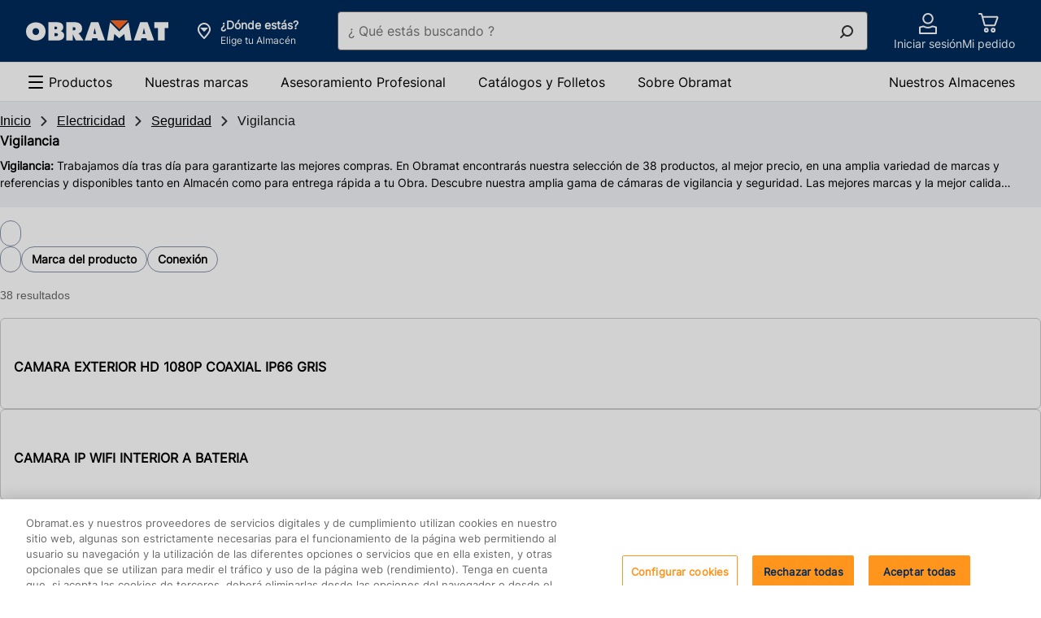

--- FILE ---
content_type: text/html;charset=UTF-8
request_url: https://www.obramat.es/electricidad/seguridad/vigilancia/
body_size: 51540
content:
<!DOCTYPE html><html lang="es-ES"><head>        <meta charset="UTF-8">    <link rel="preconnect" href="https://media.adeo.com">    <link rel="preload" href="/cdp-site/6.53.0/static/fonts/Inter-Medium-subset.woff2" type="font/woff2" as="font" crossorigin="anonymous"/>    <link rel="preload" href="/cdp-site/6.53.0/static/fonts/Inter-Regular-subset.woff2" type="font/woff2" as="font" crossorigin="anonymous"/>    <link rel="preload" href="/cdp-site/6.53.0/static/fonts/Inter-Bold-subset.woff2" type="font/woff2" as="font" crossorigin="anonymous"/>    <link rel="shortcut icon" href="/cdp-site/6.53.0/static/images/common/favicon-bm.ico"/>    <link rel="icon" type="image/x-icon" href="/cdp-site/6.53.0/static/images/common/favicon-bm.ico"/>    <link rel="icon" type="image/png" href="/cdp-site/6.53.0/static/images/common/favicon-bm.png"/>    <meta name="viewport" id="viewport" content="width=device-width,initial-scale=1.0">    <link href="/cdp-site/6.53.0/static/css/common.css" rel="stylesheet" type="text/css"/>
<link href="/store-header-module/6.26.1/static/css/autocontextualization/autocontextualization.css" rel="stylesheet" type="text/css"/>
<link href="/category-navigation-module/3.45.0/static/css/websiteheadercomponent/desktop/websiteheadercomponentDesktop.css" rel="stylesheet" type="text/css"/>
<link href="/search-autocomplete-module/3.27.0/static/css/autocomplete.css" rel="stylesheet" type="text/css"/>
<link href="/store-header-module/6.26.1/static/css/contextheader/contextheader.css" rel="stylesheet" type="text/css"/>
<link href="/store-header-module/6.26.1/static/css/contextbanner/contextbanner.css" rel="stylesheet" type="text/css"/>
<link href="/store-header-module/6.26.1/static/css/contextbanner/desktop/contextbannerdesktop.css" rel="stylesheet" type="text/css"/>
<link href="/store-header-module/6.26.1/static/css/contextlayer/contextlayer.css" rel="stylesheet" type="text/css"/>
<link href="/customer-header-module/1.14.15/static/css/cdp-due--customer-header.css" rel="stylesheet" type="text/css"/>
<link href="/header-cart-module/2.17.0/static/css/app.054a4383.css" rel="stylesheet" type="text/css"/>
<link href="/header-module/1.44.3/static/fragments/usefullink/UseFulLink.css" rel="stylesheet" type="text/css"/>
<link href="/category-navigation-module/3.45.0/static/css/mainnavigation/desktop/mainnavigationdesktop.css" rel="stylesheet" type="text/css"/>
<link href="/guidance-module/1.170.1/static/fragments/guidance/Guidance.css" rel="stylesheet" type="text/css"/>
<link href="/product-thumbnails-module/1.89.1/static/product-thumbnail/product-thumbnail.css" rel="stylesheet" type="text/css"/>
<link href="/category-navigation-module/3.45.0/static/css/defaultnavigation/defaultnavigation.css" rel="stylesheet" type="text/css"/>
<link href="/guidance-module/1.170.1/static/fragments/rag-edito/RagEdito.css" rel="stylesheet" type="text/css"/>
<link href="/opus-push-module/2.45.7/static/views/promotional/plp-promo-banner/plp-promo-banner.css" rel="stylesheet" type="text/css"/>
<link href="/opus-push-module/2.45.7/static/views/commercial-operation/plp-promo-banner/plp-promo-banner.css" rel="stylesheet" type="text/css"/>
<link href="/breadcrumb-module/5.22.1/static/css/breadcrumb/breadcrumb.css" rel="stylesheet" type="text/css"/>
<link href="/opus-push-module/2.45.7/static/views/commercial-operation/digital-endcap/digital-endcap.css" rel="stylesheet" type="text/css"/>
<link href="/opus-push-module/2.45.7/static/views/highlight/digital-endcap/highlight-digital-endcap.css" rel="stylesheet" type="text/css"/>
<link href="/opus-push-module/2.45.7/static/views/collection-line/digital-endcap/collection-line-digital-endcap.css" rel="stylesheet" type="text/css"/>
<link href="/category-meta-meshing-enrichment-module/3.86.1/static/css/familyseo/familyseo.css" rel="stylesheet" type="text/css"/>
<link href="/home-module/3.25.5/static/css/quicknavigation/quicknavigation.css" rel="stylesheet" type="text/css"/>
<link href="/product-recommendation-node-module/0.45.1/static/views/css/common.css" rel="stylesheet" type="text/css"/>
<link href="/product-recommendation-node-module/0.45.1/static/views/css/history.css" rel="stylesheet" type="text/css"/>
<link href="/cart-module/6.45.0/static/addToCartCustomer/addToCartCustomer.css" rel="stylesheet" type="text/css"/>
<link href="/ccdp-footer-module/1.40.0/static/fragments/footer/Footer.css" rel="stylesheet" type="text/css"/>
<link href="/ccdp-footer-module/1.40.0/static/fragments/seo-footer/SeoFooter.css" rel="stylesheet" type="text/css"/>
<script type="text/javascript" src="/cdp-site/6.53.0/static/js/common.modern.js"></script>
<script type="text/javascript" src="/seo-metatag-module/11.37.0/static/js/metatag/metatag.modern.js" defer></script>
<script type="text/javascript" data-src="/store-header-module/6.26.1/static/js/autocontextualization/autocontextualization.js" class="lazy-src" defer></script>
<script type="text/javascript" src="/category-navigation-module/3.45.0/static/js/websiteheadercomponent/desktop/websiteheadercomponentDesktop.modern.js" defer></script>
<script type="text/javascript" src="/search-autocomplete-module/3.27.0/static/js/modern.js" defer></script>
<script type="text/javascript" data-src="/store-header-module/6.26.1/static/js/contextheader/contextheader.js" class="lazy-src" defer></script>
<script type="text/javascript" data-src="/store-header-module/6.26.1/static/js/contextbanner/contextbanner.js" class="lazy-src" defer></script>
<script type="text/javascript" data-src="/store-header-module/6.26.1/static/js/contextlayer/contextlayer.js" class="lazy-src" defer></script>
<script type="text/javascript" src="/customer-header-module/1.14.15/static/js/cdp-due--customer-header.modern.js" defer></script>
<script type="text/javascript" src="/header-cart-module/2.17.0/static/js/app.76d465fc.js"></script>
<script type="text/javascript" src="/header-cart-module/2.17.0/static/js/vendors.6e61cd0e.js"></script>
<script type="text/javascript" src="/header-module/1.44.3/static/fragments/usefullink/UseFulLink.js" async defer></script>
<script type="text/javascript" src="/category-navigation-module/3.45.0/static/js/mainnavigation/desktop/mainnavigationdesktop.modern.js" defer></script>
<script type="text/javascript" src="/guidance-module/1.170.1/static/fragments/guidance/Guidance.js" async defer></script>
<script type="text/javascript" src="/product-thumbnails-module/1.89.1/static/product-thumbnail/product-thumbnail.js" defer></script>
<script type="text/javascript" src="/category-navigation-module/3.45.0/static/js/defaultnavigation/defaultnavigation.modern.js" defer></script>
<script type="text/javascript" src="/guidance-module/1.170.1/static/fragments/rag-edito/RagEdito.js" async defer></script>
<script type="text/javascript" src="/opus-push-module/2.45.7/static/views/promotional/plp-promo-banner/plp-promo-banner.js" async></script>
<script type="text/javascript" src="/opus-push-module/2.45.7/static/views/commercial-operation/plp-promo-banner/plp-promo-banner.js" async></script>
<script type="text/javascript" src="/breadcrumb-module/5.22.1/static/js/breadcrumb/breadcrumb.modern.js" defer></script>
<script type="text/javascript" src="/opus-push-module/2.45.7/static/views/commercial-operation/digital-endcap/digital-endcap.js" async></script>
<script type="text/javascript" src="/opus-push-module/2.45.7/static/views/highlight/digital-endcap/highlight-digital-endcap.js" async></script>
<script type="text/javascript" src="/opus-push-module/2.45.7/static/views/collection-line/digital-endcap/collection-line-digital-endcap.js" async></script>
<script type="text/javascript" src="/home-module/3.25.5/static/js/quicknavigation/quicknavigation.modern.js" defer></script>
<script type="text/javascript" src="/product-recommendation-node-module/0.45.1/static/views/js/history.js" async></script>
<script type="text/javascript" data-src="/cart-module/6.45.0/static/addToCartCustomer/addToCartCustomer.js" class="lazy-src" defer></script>
<script type="text/javascript" src="/ccdp-footer-module/1.40.0/static/fragments/footer/Footer.js" async defer></script>
<script type="text/javascript" src="/ccdp-footer-module/1.40.0/static/fragments/seo-footer/SeoFooter.js" async defer></script>
<script type="text/javascript" src="/tms-module/2.43.0/static/js/tms.modern.js"></script>
<script type="text/javascript" src="/authentication/8.9.1/static/js/keepalive.js" defer></script>
<script type="text/javascript" src="/authentication/8.9.1/static/js/keepaliveworker.js" defer></script>

<link rel="canonical" href="https://www.obramat.es/electricidad/seguridad/vigilancia/"/><title>Vigilancia | Obramat</title>
        <meta name="google-site-verification" content="RcLz1cT9K8dvG7P3bq3SMRvKuTLgD-MMQ3dfuG6Liyc"/>




    <meta name="description" content="Descubre nuestra gama de Vigilancia. Compra online al mejor precio y recibe tu pedido en 24h o recógelo en 2h en tu Obramat más cercano."/>

    <meta http-equiv="content-security-policy" content="default-src 'self' data: blob: 'unsafe-inline' 'unsafe-eval' https://*.bing.com https://cdn-api-weglot.com https://*.weglot.com https://*.office.net https://*.google-analytics.com https://*.fls.doubleclick.net https://*.googlesyndication.com https://cstatic.weborama.fr https://browser-intake-datadoghq.eu https://*.weborama.es https://www.googleadservices.com https://tag.aticdn.net https://*.tag.aticdn.net https://google.com https://*.qualtrics.com https://d2cmqkwo8rxlr9.cloudfront.net https://pixel-rmk.blueknow.com https://*.google.es https://*.doubleclick.net https://*.google.com https://*.clarity.ms https://*.adeo.cloud https://www.youtube.com https://*.brightcove.net https://*.obramat.es https://*.googleapis.com https://webapp.woosmap.com/webapp.js https://webapp-conf.woosmap.com/ https://*.gstatic.com https://sdk.woosmap.com https://i.ytimg.com https://*.bazaarvoice.com https://images.ctfassets.net/ https://cdn.cookielaw.org https://*.onetrust.com/ https://webto.salesforce.com https://adeo-marketplace.mirakl.net https://bricoman-fr-prod.reach5.net https://aswpsdkeu.com https://aswpapieu.com https://www.googletagmanager.com https://*.tagcommander.com https://platform.commandersact.com https://hvwbvlk.pa-cd.com https://logs1412.xiti.com https://media.adeo.com/ https://www.youtube.com https://api.woosmap.com https://bricomart-es-prod.reach5.net https://*.abtasty.com https://*.optimonk.com https://view.publitas.com; frame-src 'self' data: blob: https://sst.obramat.es https://esbricomartposterscope.solution.weborama.fr https://danbricomart.solution.weborama.fr https://*.googletagmanager.com https://*.abtasty.com https://www.youtube.com https://*.creativecdn.com https://*.abtasty.com https://td.doubleclick.net https://lb.affilae.com/ https://aswpsdkeu.com https://aswpapieu.com https://*.qualtrics.com https://tr.snapchat.com https://www.youtube.com https://creativecdn.com https://*.brightcove.net/ https://brightcove06-f.akamaihd.net https://brightcove04pmdo-a.akamaihd.net https://*.brightcovecdn.com https://*.brightcove.com https://a11379424185.cdn.optimizely.com/ https://online-return-adeo.sbeglobalcare.com/ https://*.onetrust.com/ https://api.spareka.fr https://*.booxi.com/ https://*.booxi.eu/ https://*.pinterest.com https://*.pinterest.fr https://i.pinimg.com/ https://caast.tv https://*.caast.tv https://vimeo.com https://*.vimeo.com https://accounts.google.com https://lh3.googleusercontent.com https://*.clic2buy.com https://9915855.fls.doubleclick.net https://critizr.com/ https://static.critizr.com/ https://www.clicrdv.com/ https://*.clicrdv.com/ https://*.captcha-delivery.com https://d2yc36e6u5rqei.cloudfront.net https://popin-frizbiz.widop.com https://*.smart-tribune.com https://www.google.com https://*.iadvize.com https://*.lmcdn.fr https://*.wanaplan.fr https://uk.cdn-net.com https://*.tokywoky.com https://*.facebook.com https://www-lma-public.absystech.net https://t.clic2buy.com https://di.rlcdn.com/ https://critizr.com/ https://i.pinimg.com/ https://creativecdn.com https://*.timify.com https://*.paypalobjects.com https://*.paypal.com https://view.publitas.com; form-action 'self' https://aswpsdkeu.com https://aswpapieu.com https://*.qualtrics.com https://tr.snapchat.com https://webto.salesforce.com/ https://enki-home.com/ https://webto.salesforce.com/ https://uk.cdn-net.com https://*.sips-atos.com https://*.sogenactif.com https://www-lma-public.absystech.net https://www.facebook.com/tr/ https://connect.facebook.net;">

        <meta property="og:title" content="Vigilancia | Obramat"/>
    <meta property="og:type" content="website"/>

    <meta property="og:url" content="https://www.obramat.es/electricidad/seguridad/vigilancia/"/>

        <meta property="og:image" content="https://media.adeo.com/media/4413102/media.jpeg"/>
        <meta property="og:description" content="Descubre nuestra gama de Vigilancia. Compra online al mejor precio y recibe tu pedido en 24h o recógelo en 2h en tu Obramat más cercano."/>
    <meta property="og:site_name" content=""/>

    <meta name="robots" content="max-image-preview:large">
    <script type="application/ld+json" id="jsonld_ORGANIZATION">
      {
  "contactPoint" : {
    "@type" : "ContactPoint",
    "telephone" : ""
  },
  "@type" : "Organization",
  "name" : "Obramat España",
  "@context" : "https://schema.org",
  "url" : "https://www.obramat.es",
  "sameAs" : [ "https://www.facebook.com/obramatES/re=ts&amp;fref=ts", "https://twitter.com/obramat_es", "https://www.youtube.com/channel/UCXRVwe1eqCHQRkcXjxYe_hQ", "https://es.linkedin.com/company/obramat", "https://www.instagram.com/obramates/" ]
}
    </script>

    <script type="application/ld+json" id="jsonld_WEBSITE">
      {
  "@type" : "Website",
  "potentialAction" : {
    "query-input" : "required name=search_term",
    "@type" : "SearchAction",
    "target" : "https://www.obramat.es/search?q={search_term}"
  },
  "name" : "Obramat España",
  "alternateName" : "Más de 25.000 productos en Stock y al mejor Precio para realizar tus Proyectos de Construcción y Reforma.",
  "@context" : "https://schema.org",
  "url" : "https://www.obramat.es"
}
    </script>



    <script type="application/ld+json" id="jsonld_BREADCRUMB">
      {
  "itemListElement" : [ {
    "item" : {
      "name" : "Inicio",
      "@id" : "https://www.obramat.es/"
    },
    "@type" : "ListItem",
    "position" : 1
  }, {
    "item" : {
      "name" : "Electricidad",
      "@id" : "https://www.obramat.es/electricidad/"
    },
    "@type" : "ListItem",
    "position" : 2
  }, {
    "item" : {
      "name" : "Seguridad",
      "@id" : "https://www.obramat.es/electricidad/seguridad/"
    },
    "@type" : "ListItem",
    "position" : 3
  }, {
    "item" : {
      "name" : "Vigilancia",
      "@id" : "https://www.obramat.es/electricidad/seguridad/vigilancia/"
    },
    "@type" : "ListItem",
    "position" : 4
  } ],
  "@type" : "BreadcrumbList",
  "@context" : "http://schema.org"
}
    </script>


        <script type="application/json" id="jsonld_ResourceType">
            {
                "resourceType":"PRODUCT-LIST-NAV",
                "resourceId":"427"
            }
        </script>


<div class="auto-contextualization-container"
     data-selectorid="auto-contextualization"
    >
</div>

    </head><body class="theme-bm"><svg class="kl-hidden" aria-hidden="true" xmlns="http://www.w3.org/2000/svg"><symbol id="Social_View_Star--Half_64px"  viewBox="0 0 64 64"><path fill-rule="evenodd" d="M33.362 6.038a1.5 1.5 0 00-2.724 0L22.98 22.631 5.12 25.18a1.5 1.5 0 00-.737 2.647l13.904 11.375-5.063 17.718a1.5 1.5 0 002.229 1.69L32 48.428l16.547 10.183a1.5 1.5 0 002.228-1.69l-5.062-17.718 13.903-11.375a1.5 1.5 0 00-.737-2.646l-17.86-2.551-7.657-16.593zM32 10.246v34.66l.786.483 14.044 8.642-4.273-14.952-.27-.949.763-.624 12.023-9.837-15.285-2.184-.808-.116-.342-.74L32 10.246z"/></symbol><symbol id="Social_View_Star--Half_48px"  viewBox="0 0 48 48"><path fill-rule="evenodd" d="M25.362 4.371a1.5 1.5 0 00-2.724 0l-5.658 12.26-13.192 1.884a1.5 1.5 0 00-.738 2.646l10.237 8.375-3.73 13.052a1.5 1.5 0 002.23 1.69L24 36.76l12.214 7.517a1.5 1.5 0 002.228-1.69l-3.729-13.052L44.95 21.16a1.5 1.5 0 00-.738-2.646L31.02 16.631 25.362 4.37zM24 8.58v24.66l.786.483 9.71 5.976-2.938-10.286-.271-.948.763-.625 8.357-6.837-10.62-1.517-.807-.116-.342-.74L24 8.579z"/></symbol><symbol id="Social_View_Star--Half_32px"  viewBox="0 0 32 32"><path fill-rule="evenodd" d="M16.908 2.914a1 1 0 00-1.816 0l-3.772 8.173-8.794 1.256a1 1 0 00-.492 1.764l6.824 5.584-2.486 8.7a1 1 0 001.486 1.127L16 24.508l8.143 5.01a1 1 0 001.486-1.126l-2.487-8.701 6.825-5.584a1 1 0 00-.492-1.764l-8.795-1.256-3.772-8.173zM16 5.72v16.44l.524.322 6.474 3.983-1.96-6.857-.18-.632.51-.417 5.57-4.558-7.08-1.011-.538-.077-.228-.494L16 5.719z"/></symbol><symbol id="Social_View_Star--Half_24px"  viewBox="0 0 24 24"><path fill-rule="evenodd" d="M12.908 2.08a1 1 0 00-1.816 0L8.32 8.088l-6.46.922a1 1 0 00-.492 1.764l4.99 4.084-1.818 6.367a1 1 0 001.485 1.127L12 18.674l5.976 3.678a1 1 0 001.486-1.127l-1.82-6.367 4.991-4.084a1 1 0 00-.491-1.764l-6.462-.923-2.772-6.006zM12 4.887v11.44l.524.322 4.307 2.65-1.292-4.523-.181-.633.509-.416 3.738-3.058-4.746-.678-.539-.077-.228-.494L12 4.886z"/></symbol><symbol id="Social_View_Star--Half_16px"  viewBox="0 0 16 16"><path fill-rule="evenodd" d="M8.906 2.077a1 1 0 00-1.812 0L5.558 5.37l-3.254.65a1 1 0 00-.437 1.755l2.296 1.879-.648 3.673a1 1 0 001.566.988L8 12.229l2.919 2.085a1 1 0 001.566-.988l-.648-3.673 2.296-1.879a1 1 0 00-.437-1.755l-3.254-.65-1.536-3.292zM8 4.865V9.77l.581.415 1.509 1.078-.325-1.84-.102-.577.454-.371 1.112-.91-1.675-.335-.496-.1-.214-.458L8 4.865z"/></symbol><symbol id="Social_View_Star--Full_64px"  viewBox="0 0 64 64"><path fill-rule="evenodd" d="M32.908 6.248a1 1 0 00-1.816 0L23.32 23.087l-18.128 2.59A1 1 0 004.7 27.44l14.158 11.583-5.153 18.035a1 1 0 001.486 1.126L32 47.841l16.809 10.344a1 1 0 001.486-1.126l-5.153-18.035L59.3 27.441a1 1 0 00-.492-1.764l-18.128-2.59-7.772-16.84z"/></symbol><symbol id="Social_View_Star--Full_48px"  viewBox="0 0 48 48"><path fill-rule="evenodd" d="M24.908 4.58a1 1 0 00-1.816 0L17.32 17.088 3.86 19.01a1 1 0 00-.492 1.764l10.49 8.584-3.818 13.367a1 1 0 001.485 1.127L24 36.174l12.476 7.678a1 1 0 001.486-1.127l-3.82-13.367 10.491-8.584a1 1 0 00-.492-1.764L30.68 17.087 24.908 4.581z"/></symbol><symbol id="Social_View_Star--Full_32px"  viewBox="0 0 32 32"><path fill-rule="evenodd" d="M16.908 2.914a1 1 0 00-1.816 0l-3.772 8.173-8.794 1.256a1 1 0 00-.492 1.764l6.824 5.584-2.486 8.7a1 1 0 001.486 1.127L16 24.508l8.143 5.01a1 1 0 001.486-1.126l-2.487-8.701 6.825-5.584a1 1 0 00-.492-1.764l-8.795-1.256-3.772-8.173z"/></symbol><symbol id="Social_View_Star--Full_24px"  viewBox="0 0 24 24"><path fill-rule="evenodd" d="M12.908 2.08a1 1 0 00-1.816 0L8.32 8.088l-6.46.922a1 1 0 00-.492 1.764l4.99 4.084-1.818 6.367a1 1 0 001.485 1.127L12 18.674l5.976 3.678a1 1 0 001.486-1.127l-1.82-6.367 4.991-4.084a1 1 0 00-.491-1.764l-6.462-.923-2.772-6.006z"/></symbol><symbol id="Social_View_Star--Full_16px"  viewBox="0 0 16 16"><path fill-rule="evenodd" d="M8.906 2.077a1 1 0 00-1.812 0L5.558 5.37l-3.254.65a1 1 0 00-.437 1.755l2.296 1.879-.648 3.673a1 1 0 001.566.988L8 12.229l2.919 2.085a1 1 0 001.566-.988l-.648-3.673 2.296-1.879a1 1 0 00-.437-1.755l-3.254-.65-1.536-3.292z"/></symbol><symbol id="Product_Basket_Standard_64px"  viewBox="0 0 64 64"><path d="M55.93 18.82a2 2 0 00-1.61-.82h-38l-1.74-6.52A2 2 0 0012.62 10H6.5a1.5 1.5 0 000 3h5.35l7.6 28.52A2 2 0 0021.38 43h26.25a2 2 0 001.91-1.39l6.68-21a2 2 0 00-.29-1.79zM46.9 40H22.15l-5.06-19H53zM25 47a6 6 0 106 6 6 6 0 00-6-6zm0 9a3 3 0 113-3 3 3 0 01-3 3zM44 47a6 6 0 106 6 6 6 0 00-6-6zm0 9a3 3 0 113-3 3 3 0 01-3 3z"/></symbol><symbol id="Product_Basket_Standard_48px"  viewBox="0 0 48 48"><path d="M39.85 13h-27L11.6 8.47A2 2 0 009.67 7H5.55a1.5 1.5 0 000 3H8.9l5.6 20.53A2 2 0 0016.43 32h18.26a2 2 0 001.89-1.35l5.16-15A2 2 0 0039.85 13zM34 29H17.2l-3.55-13h24.8zM19 35a4.5 4.5 0 104.5 4.5A4.49 4.49 0 0019 35zm0 6a1.5 1.5 0 111.5-1.5A1.5 1.5 0 0119 41zM32 35a4.5 4.5 0 104.5 4.5A4.49 4.49 0 0032 35zm0 6a1.5 1.5 0 111.5-1.5A1.5 1.5 0 0132 41z"/></symbol><symbol id="Product_Basket_Standard_32px"  viewBox="0 0 32 32"><path d="M22.41 21.3H11.57a2 2 0 01-1.93-1.48L6.15 7H4a1 1 0 010-2h2.15a2 2 0 011.93 1.48l.59 2.17h16.9a2 2 0 011.88 2.69L24.29 20a2 2 0 01-1.88 1.3zm-10.84-2h10.84l3.16-8.65H9.22zM12.75 25.18a.91.91 0 11-.91.91.91.91 0 01.91-.91m0-2a2.91 2.91 0 102.91 2.91 2.91 2.91 0 00-2.91-2.91zM21.17 25.18a.91.91 0 11-.91.91.91.91 0 01.91-.91m0-2a2.91 2.91 0 102.91 2.91 2.91 2.91 0 00-2.91-2.91z"/></symbol><symbol id="Product_Basket_Standard_24px"  viewBox="0 0 24 24"><path d="M18 16H8a1 1 0 01-1-.75L4.38 5H3a1 1 0 010-2h2.15a1 1 0 011 .75L6.71 6H20a1 1 0 01.79.38 1 1 0 01.18.86l-2 8A1 1 0 0118 16zm-9.2-2h8.42l1.5-6H7.23z"/><circle cx="16.5" cy="20" r="2"/><circle cx="9.5" cy="20" r="2"/></symbol><symbol id="Navigation_Notification_Circle--Available_64px"  viewBox="0 0 64 64"><path d="M32 5a27 27 0 1027 27A27 27 0 0032 5zm0 51a24 24 0 1124-24 24 24 0 01-24 24z"/><path d="M45.44 22.44L30.5 37.38l-8.94-8.94a1.5 1.5 0 00-2.12 2.12l9.65 9.65a2 2 0 002.82 0l15.65-15.65a1.5 1.5 0 00-2.12-2.12z"/></symbol><symbol id="Navigation_Notification_Circle--Available_48px"  viewBox="0 0 48 48"><path d="M24 7A17 17 0 117 24 17 17 0 0124 7m0-3a20 20 0 1020 20A20 20 0 0024 4z"/><path d="M22.58 31a2 2 0 01-2.78 0l-7.32-6.77a1.5 1.5 0 012-2.2l6.61 6.11L33.43 15.7a1.5 1.5 0 112.14 2.1z"/></symbol><symbol id="Navigation_Notification_Circle--Available_32px"  viewBox="0 0 32 32"><path d="M16 5A11 11 0 115 16 11 11 0 0116 5m0-2a13 13 0 1013 13A13 13 0 0016 3z"/><path d="M14.2 21.45l-5.7-5.27a1 1 0 111.35-1.47l4.28 4 8-8.09a1 1 0 011.42 0 1 1 0 010 1.41z"/></symbol><symbol id="Navigation_Notification_Circle--Available_24px"  viewBox="0 0 24 24"><path d="M12 4a8 8 0 11-8 8 8 8 0 018-8m0-2a10 10 0 1010 10A10 10 0 0012 2z"/><path d="M10.73 15.75a1 1 0 01-.68-.26l-3-2.74a1 1 0 011.36-1.47l2.25 2.08 4.36-4.42a1 1 0 111.42 1.41l-5 5.1a1 1 0 01-.71.3z"/></symbol><symbol id="Navigation_Control_Cross_64px"  viewBox="0 0 64 64"><path d="M34.12 32l16.44-16.44a1.5 1.5 0 00-2.12-2.12L32 29.88 15.56 13.44a1.5 1.5 0 00-2.12 2.12L29.88 32 13.44 48.44a1.49 1.49 0 000 2.12 1.5 1.5 0 002.12 0L32 34.12l16.44 16.44a1.5 1.5 0 002.12 0 1.49 1.49 0 000-2.12z"/></symbol><symbol id="Navigation_Control_Cross_48px"  viewBox="0 0 48 48"><path d="M26.12 24l13.94-13.94a1.5 1.5 0 10-2.12-2.12L24 21.88 10.06 7.94a1.5 1.5 0 10-2.12 2.12L21.88 24 7.94 37.94a1.49 1.49 0 000 2.12 1.5 1.5 0 002.12 0L24 26.12l13.94 13.94a1.5 1.5 0 002.12 0 1.49 1.49 0 000-2.12z"/></symbol><symbol id="Navigation_Control_Cross_32px"  viewBox="0 0 32 32"><path d="M17.41 16l8.8-8.79a1 1 0 10-1.42-1.42L16 14.59l-8.79-8.8a1 1 0 00-1.42 1.42l8.8 8.79-8.8 8.79a1 1 0 000 1.42 1 1 0 001.42 0l8.79-8.8 8.79 8.8a1 1 0 001.42 0 1 1 0 000-1.42z"/></symbol><symbol id="Navigation_Control_Cross_24px"  viewBox="0 0 24 24"><path d="M13.51 12l6.29-6.29a1 1 0 000-1.42 1 1 0 00-1.41 0l-6.3 6.3-6.29-6.3a1 1 0 00-1.41 0 1 1 0 000 1.42L10.68 12l-6.29 6.29a1 1 0 00.7 1.71 1 1 0 00.71-.29l6.29-6.3 6.3 6.3a1 1 0 00.7.29 1 1 0 00.71-.29 1 1 0 000-1.42z"/></symbol><symbol id="Navigation_Control_Cross_16px"  viewBox="0 0 16 16"><path d="M9.41 8l3.3-3.29a1 1 0 10-1.42-1.42L8 6.59l-3.29-3.3a1 1 0 00-1.42 1.42L6.59 8l-3.3 3.29a1 1 0 000 1.42 1 1 0 001.42 0L8 9.41l3.29 3.3a1 1 0 001.42 0 1 1 0 000-1.42z"/></symbol><symbol id="Navigation_Arrow_Arrow--Top_64px"  viewBox="0 0 64 64"><path d="M30.94 20.19a1.5 1.5 0 012.12 0l21.5 21.5a1.5 1.5 0 01-2.12 2.12L32 23.372l-20.44 20.44a1.5 1.5 0 01-2.12-2.122l21.5-21.5z"/></symbol><symbol id="Navigation_Arrow_Arrow--Top_48px"  viewBox="0 0 48 48"><path d="M22.94 15.19a1.5 1.5 0 012.12 0l15.5 15.5a1.5 1.5 0 01-2.12 2.12L24 18.372 9.56 32.811a1.5 1.5 0 01-2.12-2.122l15.5-15.5z"/></symbol><symbol id="Navigation_Arrow_Arrow--Top_32px"  viewBox="0 0 32 32"><path d="M15.293 10.293a1 1 0 011.414 0l10 10a1 1 0 01-1.414 1.414L16 12.414l-9.293 9.293a1 1 0 01-1.414-1.414l10-10z"/></symbol><symbol id="Navigation_Arrow_Arrow--Top_24px"  viewBox="0 0 24 24"><path d="M11.293 7.793a1 1 0 011.414 0l7 7a1 1 0 01-1.414 1.414L12 9.914l-6.293 6.293a1 1 0 01-1.414-1.414l7-7z"/></symbol><symbol id="Navigation_Arrow_Arrow--Top_16px"  viewBox="0 0 16 16"><path d="M7.293 5.293a1 1 0 011.414 0l4 4a1 1 0 01-1.414 1.414L8 7.414l-3.293 3.293a1 1 0 01-1.414-1.414l4-4z"/></symbol><symbol id="Navigation_Arrow_Arrow--Right_64px"  viewBox="0 0 64 64"><path d="M20.19 9.44a1.5 1.5 0 012.12 0l21.5 21.5a1.5 1.5 0 010 2.12l-21.5 21.5a1.5 1.5 0 01-2.12-2.12L40.628 32l-20.44-20.44a1.5 1.5 0 010-2.12z"/></symbol><symbol id="Navigation_Arrow_Arrow--Right_48px"  viewBox="0 0 48 48"><path d="M15.19 7.44a1.5 1.5 0 012.12 0l15.5 15.5a1.5 1.5 0 010 2.12l-15.5 15.5a1.5 1.5 0 01-2.12-2.12L29.628 24 15.189 9.56a1.5 1.5 0 010-2.12z"/></symbol><symbol id="Navigation_Arrow_Arrow--Right_32px"  viewBox="0 0 32 32"><path d="M10.293 5.293a1 1 0 011.414 0l10 10a1 1 0 010 1.414l-10 10a1 1 0 01-1.414-1.414L19.586 16l-9.293-9.293a1 1 0 010-1.414z"/></symbol><symbol id="Navigation_Arrow_Arrow--Right_24px"  viewBox="0 0 24 24"><path d="M7.793 4.293a1 1 0 011.414 0l7 7a1 1 0 010 1.414l-7 7a1 1 0 01-1.414-1.414L14.086 12 7.793 5.707a1 1 0 010-1.414z"/></symbol><symbol id="Navigation_Arrow_Arrow--Right_16px"  viewBox="0 0 16 16"><path d="M5.293 3.293a1 1 0 011.414 0l4 4a1 1 0 010 1.414l-4 4a1 1 0 01-1.414-1.414L8.586 8 5.293 4.707a1 1 0 010-1.414z"/></symbol><symbol id="Navigation_Arrow_Arrow--Left_64px"  viewBox="0 0 64 64"><path d="M43.81 9.44a1.5 1.5 0 010 2.12L23.372 32l20.44 20.44a1.5 1.5 0 01-2.122 2.12l-21.5-21.5a1.5 1.5 0 010-2.12l21.5-21.5a1.5 1.5 0 012.122 0z"/></symbol><symbol id="Navigation_Arrow_Arrow--Left_48px"  viewBox="0 0 48 48"><path d="M32.81 7.44a1.5 1.5 0 010 2.12L18.372 24l14.44 14.44a1.5 1.5 0 01-2.122 2.12l-15.5-15.5a1.5 1.5 0 010-2.12l15.5-15.5a1.5 1.5 0 012.122 0z"/></symbol><symbol id="Navigation_Arrow_Arrow--Left_32px"  viewBox="0 0 32 32"><path d="M21.707 5.293a1 1 0 010 1.414L12.414 16l9.293 9.293a1 1 0 01-1.414 1.414l-10-10a1 1 0 010-1.414l10-10a1 1 0 011.414 0z"/></symbol><symbol id="Navigation_Arrow_Arrow--Left_24px"  viewBox="0 0 24 24"><path d="M16.207 4.293a1 1 0 010 1.414L9.914 12l6.293 6.293a1 1 0 01-1.414 1.414l-7-7a1 1 0 010-1.414l7-7a1 1 0 011.414 0z"/></symbol><symbol id="Navigation_Arrow_Arrow--Left_16px"  viewBox="0 0 16 16"><path d="M10.707 3.293a1 1 0 010 1.414L7.414 8l3.293 3.293a1 1 0 01-1.414 1.414l-4-4a1 1 0 010-1.414l4-4a1 1 0 011.414 0z"/></symbol><symbol id="Navigation_Arrow_Arrow--Bottom_64px"  viewBox="0 0 64 64"><path d="M9.44 20.19a1.5 1.5 0 012.12 0L32 40.628l20.44-20.44a1.5 1.5 0 012.12 2.122l-21.5 21.5a1.5 1.5 0 01-2.12 0l-21.5-21.5a1.5 1.5 0 010-2.122z"/></symbol><symbol id="Navigation_Arrow_Arrow--Bottom_48px"  viewBox="0 0 48 48"><path d="M7.44 15.19a1.5 1.5 0 012.12 0L24 29.628l14.44-14.44a1.5 1.5 0 012.12 2.122l-15.5 15.5a1.5 1.5 0 01-2.12 0l-15.5-15.5a1.5 1.5 0 010-2.122z"/></symbol><symbol id="Navigation_Arrow_Arrow--Bottom_32px"  viewBox="0 0 32 32"><path d="M5.293 10.293a1 1 0 011.414 0L16 19.586l9.293-9.293a1 1 0 111.414 1.414l-10 10a1 1 0 01-1.414 0l-10-10a1 1 0 010-1.414z"/></symbol><symbol id="Navigation_Arrow_Arrow--Bottom_24px"  viewBox="0 0 24 24"><path d="M4.293 7.793a1 1 0 011.414 0L12 14.086l6.293-6.293a1 1 0 111.414 1.414l-7 7a1 1 0 01-1.414 0l-7-7a1 1 0 010-1.414z"/></symbol><symbol id="Navigation_Arrow_Arrow--Bottom_16px"  viewBox="0 0 16 16"><path d="M3.293 5.293a1 1 0 011.414 0L8 8.586l3.293-3.293a1 1 0 111.414 1.414l-4 4a1 1 0 01-1.414 0l-4-4a1 1 0 010-1.414z"/></symbol></svg>	

<header id="component-WebsiteHeaderComponent" class="component-WebsiteHeaderComponent  js-header-components component-WebsiteHeaderComponent--sticky_header" role="banner">
    <nav role="navigation" class="ml-container l-skip-links" aria-label="Menú de acceso rápido">

<a class="m-skip-links mc-link mc-link--m mc-link--s@from-l" href="#js-categories-layer-nav" title="Acceder a la navegación de producto" tabindex="0">Navegación de producto</a>
<a class="m-skip-links mc-link mc-link--m mc-link--s@from-l" href="#search-autocomplete__input--a11y-skip-link" title="Ir directamente al buscador" tabindex="0">Ir directamente al buscador</a>
<a class="m-skip-links mc-link mc-link--m mc-link--s@from-l" href="#corps" title="Acceder al contenido" tabindex="0">Contenido</a>
<a class="m-skip-links mc-link mc-link--m mc-link--s@from-l" href="#footer" title="Acceder al pie de página" tabindex="0">Pie de página</a>
    </nav>
    <div class="l-header__main-components">
        
        <div
        class="l-header__components"
        data-promotion-name="header"
        data-promotion-category="header"
        >

<svg class="kl-hidden">
    <svg viewBox="0 0 6793 964" fill="none" xmlns="http://www.w3.org/2000/svg" id="logo-omes">
        <path d="M4451.27 528.191L4010.48 91.9441L3862.54 962.771H4168.58C4168.58 962.771 4211.26 682.136 4213.56 647.456L4451.2 854.253L4688.82 647.52C4691.19 682.136 4733.96 962.835 4733.96 962.835H5040.03L4891.93 92.0082L4451.27 528.191Z" fill="white"/>
        <path fill-rule="evenodd" clip-rule="evenodd" d="M4874.14 0.0639736L4028.26 0L4451.01 418.778L4874.14 0.0639736Z" fill="#FF671F"/>
        <path d="M466.766 92.0774C530.944 92.0774 591.409 102.507 648.097 123.43C704.79 144.353 754.249 173.786 796.414 211.856C838.579 249.927 871.98 295.804 896.614 349.551C921.248 403.298 933.533 463.381 933.533 529.793C933.533 596.209 921.248 658.339 896.614 711.702C871.98 765.064 838.579 810.369 796.414 847.733C754.249 885.034 704.79 913.572 648.097 933.346C591.409 953.116 530.944 963.035 466.766 963.035C402.59 963.035 342.125 953.116 285.434 933.346C228.744 913.572 179.284 885.034 137.119 847.733C94.953 810.432 61.5529 765.064 36.919 711.702C12.285 658.339 0 597.747 0 529.793C0 461.843 12.285 403.298 36.919 349.551C61.5529 295.804 94.953 249.927 137.119 211.856C179.284 173.786 228.68 144.353 285.434 123.43C342.125 102.571 402.59 92.0774 466.766 92.0774ZM466.766 369.706C442.132 369.706 420.122 373.993 400.734 382.567C381.347 391.141 364.903 403.106 351.467 418.398C338.03 433.69 327.6 451.223 320.114 470.993C312.628 490.763 308.917 511.88 308.917 534.211C308.917 582.709 323.441 621.93 352.554 651.751C381.667 681.631 419.738 696.537 466.703 696.537C513.668 696.537 551.801 681.631 580.848 651.751C609.964 621.93 624.488 582.709 624.488 534.211C624.488 511.816 620.711 490.763 613.29 470.993C605.805 451.223 595.377 433.69 581.94 418.398C568.5 403.106 552.056 391.141 532.668 382.567C513.281 373.993 491.273 369.706 466.639 369.706H466.766Z" fill="white"/>
        <path d="M1063.47 84.135H1435.29C1478.03 84.135 1519.94 87.2704 1561.15 93.4766C1602.29 99.6833 1639.01 111.713 1671.26 129.628C1703.51 147.48 1729.55 172.37 1749.32 204.234C1769.16 236.098 1779.01 277.304 1779.01 327.788C1779.01 366.626 1769.48 402.777 1750.48 436.177C1731.41 469.578 1702.49 492.547 1663.65 504.959V511.934C1711.83 529.019 1749.9 554.868 1777.86 589.421C1805.82 623.973 1819.83 667.735 1819.83 720.524C1819.83 765.569 1810.3 803.703 1791.29 834.739C1772.23 865.833 1747.4 890.849 1716.69 909.918C1685.98 928.987 1651.43 942.551 1612.97 950.741C1574.52 958.867 1536.25 962.962 1498.18 962.962H1063.47V84.135ZM1388.64 422.101C1400.29 422.101 1411.93 421.525 1423.58 420.373C1435.22 419.222 1445.91 416.47 1455.64 412.247C1465.36 407.96 1473.1 401.562 1478.92 392.988C1484.75 384.478 1487.69 372.385 1487.69 356.837C1487.69 340.521 1484.36 328.299 1477.77 320.109C1471.18 311.984 1462.61 306.097 1452.11 302.642C1441.62 299.123 1430.17 297.203 1417.76 296.819C1405.34 296.435 1393.25 296.243 1381.6 296.243H1359.47V422.101H1388.58H1388.64ZM1359.53 753.093H1395.68C1408.86 753.093 1422.88 752.707 1437.65 751.942C1452.43 751.173 1466.19 748.42 1479.05 743.752C1491.85 739.079 1502.53 731.722 1511.11 721.612C1519.62 711.502 1523.9 697.551 1523.9 679.638C1523.9 661.72 1519.43 646.814 1510.53 637.087C1501.57 627.363 1490.31 620.388 1476.75 616.102C1463.12 611.816 1448.6 609.318 1433.05 608.553C1417.5 607.785 1403.49 607.398 1391.08 607.398H1359.59V753.093H1359.53Z" fill="white"/>
        <path d="M1923.62 84.135H2309.38C2359.09 84.135 2406.12 89.5736 2450.4 100.451C2494.68 111.329 2533.52 128.988 2566.98 153.494C2600.38 177.936 2626.81 209.609 2646.26 248.511C2665.64 287.349 2675.37 334.378 2675.37 389.533C2675.37 422.933 2672.04 451.724 2665.45 475.784C2658.86 499.904 2648.56 520.829 2634.55 538.743C2620.54 556.661 2602.87 571.762 2581.51 584.175C2560.14 596.587 2534.67 607.912 2505.17 617.958V624.933C2513.68 631.14 2522.64 638.174 2531.98 645.918C2541.32 653.726 2550.22 664.154 2558.79 677.4L2749.91 962.962H2381.62L2241.75 680.917H2235.92V962.962H1923.55V84.135H1923.62ZM2235.99 473.418H2258.13C2271.31 473.418 2284.17 472.65 2296.58 471.112C2308.99 469.578 2320.25 466.252 2330.36 461.197C2340.47 456.142 2348.41 448.78 2354.23 439.057C2360.05 429.331 2363 416.342 2363 400.026C2363 383.71 2360.24 369.57 2354.87 359.844C2349.43 350.118 2342.08 342.568 2332.73 337.13C2323.39 331.691 2312.51 328.236 2300.1 326.636C2287.69 325.1 2274.44 324.333 2260.49 324.333H2236.05V473.546L2235.99 473.418Z" fill="white"/>
        <path d="M3134.08 962.898H2796.12L3101.45 84.135H3454.58L3768.11 962.898H3430.14L3401.03 853.357H3159.74L3134.08 962.898ZM3345.04 644.703L3307.74 489.667C3303.07 471.048 3299.16 452.175 3296.09 433.17C3292.96 414.167 3289.89 395.291 3286.75 376.672H3275.1L3216.81 644.767H3345.04V644.703Z" fill="white"/>
        <path d="M5481.48 962.898H5143.5L5448.85 84.135H5801.98L6115.52 962.898H5777.54L5748.42 853.357H5507.14L5481.48 962.898ZM5692.46 644.703L5655.15 489.667C5650.46 471.048 5646.55 452.175 5643.5 433.17C5640.36 414.167 5637.27 395.291 5634.17 376.672H5622.53L5564.24 644.767H5692.46V644.703Z" fill="white"/>
        <path d="M6121.34 84.135H6792.65V369.698L6616.61 361.572V962.962H6297.29V361.508L6121.25 369.633V84.135H6121.34Z" fill="white"/>
    </svg>
</svg>

            <div class="l-header__components-item l-header__logo-store">
                <a
                href="/"
                aria-label="Volver a la página de inicio de Obramat"
                class="js-logo-lm l-header__components-item l-header__logo"
                data-button-name="logo"
        data-cerberus="BTN_logoHeaderDesk"
                >
                    <svg class="l-header__logo-svg">
                        <use xlink:href="#logo-omes" href="#logo-omes"></use>
                    </svg>
                </a>
                <div data-button-name="store context">
                    <div class="context-header-container" data-selectorid="context-header">
    


<button title="¿Dónde estás?"
        class="l-context-header__item-bm l-context-header__item-store-name js-context-store-name-button">

        
<svg class="kl-hidden" aria-hidden="true" xmlns="http://www.w3.org/2000/svg"><symbol id="Store_Monochrome_StoreLocation-bm_24px" id="Store_Monochrome_StoreLocation-bm_24px"  viewBox="0 0 24 24"><path fill-rule="evenodd" d="M5.994 10.876C5.56 7.416 8.159 4 12 4c1.895 0 3.5.944 4.595 2.312 1.107 1.385 1.62 3.114 1.415 4.546-.094.664-.502 1.581-1.165 2.656-.648 1.05-1.477 2.152-2.306 3.165a55.165 55.165 0 01-2.563 2.907 44.272 44.272 0 01-2.524-2.73c-.825-.978-1.648-2.06-2.291-3.123-.653-1.081-1.07-2.063-1.168-2.857zm6.715 10.83L12 21l-.678.735-.002-.002-.005-.004-.015-.015-.058-.054-.215-.205a45.057 45.057 0 01-3.103-3.31c-.863-1.023-1.758-2.192-2.475-3.378-.706-1.169-1.29-2.437-1.441-3.643C3.441 6.584 6.843 2 12.001 2c2.605 0 4.751 1.306 6.156 3.063 1.392 1.74 2.13 4.01 1.834 6.079-.155 1.086-.747 2.294-1.443 3.422-.712 1.154-1.602 2.332-2.46 3.382a57.137 57.137 0 01-3.301 3.682l-.057.058-.016.015-.004.004-.001.002zM12 21l.707.707a1 1 0 01-1.385.028L12 21zM7.54 8.309A.5.5 0 018 8h8a.5.5 0 01.353.854l-4 4a.5.5 0 01-.707 0l-4-4a.5.5 0 01-.108-.545z"/></symbol></svg>
            <svg class="ku-icon-24 l-context-header__icon-location-bm"  aria-hidden="true">
                <use href="#Store_Monochrome_StoreLocation-bm_24px"></use>
            </svg>
    <section class="l-context-header__item-content l-context-header__item-store-name-content">
            <span class="l-context-header__item-text l-context-header__item-store-name-text">¿Dónde estás?</span>
            <span class="l-context-header__item-no-store-name-subtext-bm">
Elige tu Almacén            </span>
    </section>
</button>
</div>

                </div>
            </div>

            <div
            class="l-header__components-item l-header__search"
            data-button-name="search"
            >
                <form
  action="/search"
  autocomplete="off"
  class="desktop"
  data-cerberus="CPT_searchAutocompleteComponent"
  id="search-autocomplete"
  name="q"
  pattern="([^<>{}])*"
  role="search"
>
    <input
    aria-autocomplete="list"
    aria-controls="search-autocomplete__suggestions"
    aria-expanded="false"
    aria-haspopup="true"
    aria-owns="autocomplete-suggestions"
    aria-label="Empieza introduciendo los términos de búsqueda. Después, muévete con las flechas para ver las propuestas y confirma tu elección pulsando Intro"
    id="search-autocomplete__input--a11y-skip-link"
    autocorrect="off"
    enterkeyhint="search"
    inputmode="search"
    maxlength="100"
    name="q"
    placeholder="¿ Qué estás buscando ?"
    required
    role="combobox"
    class="search-autocomplete-input"
    spellcheck
    type="search"
    value=""
  />
  <ul
    aria-labelledby="search-autocomplete"
    data-cerberus="ELEM_layerRecherche"
    id="search-autocomplete__suggestions"
  ></ul>
  <button
    tabindex="0"
    title="Borrar"
    class="clear-input-button"
    type="button"
  >
    <svg
      aria-hidden="true"
      viewBox="0 0 16 16"
      xmlns="http://www.w3.org/2000/svg"
    >
      <path
        fill-rule="evenodd"
        clip-rule="evenodd"
        d="M9.40994 8L15.7099 1.71C16.1021 1.31788 16.1021 0.682124 15.7099 0.290002C15.3178 -0.10212 14.6821 -0.10212 14.2899 0.290002L7.99994 6.59L1.70994 0.290002C1.31782 -0.10212 0.682061 -0.10212 0.289939 0.290002C-0.102183 0.682124 -0.102183 1.31788 0.289939 1.71L6.58994 8L0.289939 14.29C0.100626 14.4778 -0.00585938 14.7334 -0.00585938 15C-0.00585938 15.2666 0.100626 15.5222 0.289939 15.71C0.477706 15.8993 0.733301 16.0058 0.999939 16.0058C1.26658 16.0058 1.52217 15.8993 1.70994 15.71L7.99994 9.41L14.2899 15.71C14.4777 15.8993 14.7333 16.0058 14.9999 16.0058C15.2666 16.0058 15.5222 15.8993 15.7099 15.71C15.8993 15.5222 16.0057 15.2666 16.0057 15C16.0057 14.7334 15.8993 14.4778 15.7099 14.29L9.40994 8Z"
        fill="#333333"
      />
    </svg>
  </button>
    <button
    tabindex="0"
    title="Iniciar la búsqueda"
    class="search-button"
    type="submit"
  >
    <svg
      aria-hidden="true"
      viewBox="0 0 16 16"
      xmlns="http://www.w3.org/2000/svg"
    >
      <path
        d="M13.9 2.10002C12.6181 0.767741 10.8489 0.0148926 9.00002 0.0148926C7.15114 0.0148926 5.38196 0.767741 4.10002 2.10002C1.60734 4.52378 1.30736 8.42354 3.40002 11.2L0.300017 14.3C-0.0811256 14.6889 -0.0811256 15.3112 0.300017 15.7C0.490186 15.8802 0.738406 15.9866 1.00002 16C1.26625 16.0085 1.52257 15.8987 1.70002 15.7L4.80002 12.6C6.02134 13.4902 7.48885 13.9794 9.00002 14C10.8535 14.0079 12.6275 13.2477 13.9 11.9C15.2323 10.6181 15.9851 8.8489 15.9851 7.00002C15.9851 5.15114 15.2323 3.38197 13.9 2.10002ZM12.5 10.5C11.5927 11.4668 10.3259 12.0152 9.00002 12.0152C7.67416 12.0152 6.40735 11.4668 5.50002 10.5C4.53325 9.59269 3.98483 8.32588 3.98483 7.00002C3.98483 5.67416 4.53325 4.40736 5.50002 3.50002C6.40735 2.53325 7.67416 1.98484 9.00002 1.98484C10.3259 1.98484 11.5927 2.53325 12.5 3.50002C13.4668 4.40736 14.0152 5.67416 14.0152 7.00002C14.0152 8.32588 13.4668 9.59269 12.5 10.5Z"
        fill="#333333"
      />
    </svg>
  </button>
  </form>

            </div>

            <div class="l-header__right_part">
                <div
                class="l-header__components-item l-header__useFulLink"
                data-button-name="useful links"
                >
                    <div id="useful-link"><div style="--background-preheader-brand: var(--color-primary-02-600);--background-preheader-discounts: var(--color-danger-200);--background-preheader-info: var(--color-secondary-blue-100);--background-preheader-opus-orange: var(--color-primary-02-100);--countdown-color-preheader-opus-orange: var(--color-primary-02-600);--usefullinks-border-color-hover: var(--color-primary-02-600);--usefullinks-button-color: var(--color-grey-000)">  </div></div><script>window.useful_link = {"usefulLinkData":{},"translations":{"header-module_header-navigation_back--label":"Volver","header-module_header-navigation_close-menu--label":"Cerrar menú","header-module_mobile-app-banner_close--button":"Cerrar","header-module_mobile-app-banner_label--title":"Descubre la App {0}","header-module_mobile-app-banner_use-app--button":"Abrir","header-module_mobile-app-banner_use-app-a11y--label":"Puntuación global: {0}/{1}","header-module_mobile-app-banner_use-app-aria-label--button":"Abrir en aplicación","header-module_preheader-close--button":"Cerrar banner","header-module_preheader-countdown_days-label":"Días","header-module_preheader-countdown_hours-label":"Horas.","header-module_preheader-countdown_minutes-label":"Min.","header-module_preheader-countdown_seconds-label":"Seg.","header-module_preheader-promo-code-button--copied":"¡Copiado!","header-module_preheader-title--label":"Nuestro Almacén estará abierto el {0} de {1} a {2}","header-module_preheader-title-close--label":"Nuestro Almacén está cerrado el {0}"},"isMobile":false,"themeColorVariables":"--background-preheader-brand: var(--color-primary-02-600);--background-preheader-discounts: var(--color-danger-200);--background-preheader-info: var(--color-secondary-blue-100);--background-preheader-opus-orange: var(--color-primary-02-100);--countdown-color-preheader-opus-orange: var(--color-primary-02-600);--usefullinks-border-color-hover: var(--color-primary-02-600);--usefullinks-button-color: var(--color-grey-000)"}</script>
                </div>

                <div
                class="l-header__components-item l-header__customer"
                data-button-name="connexion"
                >
                    

<style type="text/css">
    .component-customerheadermodule {
        -webkit-box-align: center;
        -ms-flex-align: center;
        align-items: center;
        display: -webkit-box;
        display: -ms-flexbox;
        display: flex;
        height: 100%;
        position: relative
    }

    .component-customerheadermodule .customerheadermodule__link {
        color: var(--color-grey-999, #000);
        display: block;
        font-size: .88rem;
        font-size: .875rem;
        line-height: 1.2857142857;
        padding: 0;
        position: relative;
        text-align: center;
        text-decoration: none;
        white-space: nowrap
    }

    .component-customerheadermodule .customerheadermodule__label {
        overflow: hidden
    }

    .component-customerheadermodule .customerheadermodule__account-text {
        text-overflow: ellipsis;
    }

    .component-customerheadermodule .customerheadermodule__notificationtablet {
        color: var(--color-primary-01-500, #46a610);
        border: .5rem solid;
        border-radius: .75rem;
        width: 0;
        position: absolute;
        top: 0;
    }

    @media only screen and (max-width: 1024px) {
        .component-customerheadermodule .customerheadermodule__notificationtablet {
            left: 1rem;
        }

        .component-customerheadermodule .customerheadermodule__link {
            width: 2rem;
        }
    }

    @media only screen and (min-width: 1025px) {
            .component-customerheadermodule .customerheadermodule__notificationtablet {
            left: 2.975rem;
        }

        .component-customerheadermodule .customerheadermodule__link {
            width: 6rem;
        }

    }
</style>


<div id="component-customerheadermodule" class="component-customerheadermodule">
    <a aria-label="Iniciar sesión" href="/mi-cuenta/inicio" class="mc-link mc-link--s customerheadermodule__link  js-cdl"
       data-cerberus="CPT_accountheader" data-tcevent="cdl_event"
       data-tagco="{'event_name': 'button.click','event_data': {'feature_name':'header', 'menu_lvl0': 'Mi cuenta', 'menu_cat_id': 'My account', 'link_destination': '/mi-cuenta/inicio'}}">

        
<svg class="kl-hidden" aria-hidden="true" xmlns="http://www.w3.org/2000/svg"><symbol id="User_Account_Profile--View_32px" id="User_Account_Profile--View_32px"  viewBox="0 0 32 32"><path d="M16 16.68a6.84 6.84 0 116.84-6.84A6.85 6.85 0 0116 16.68zM16 5a4.84 4.84 0 104.84 4.84A4.84 4.84 0 0016 5zM21.8 18.41a1 1 0 00-.75.11 10 10 0 01-10.1 0 1 1 0 00-.75-.11l-4.45 1.16a1 1 0 00-.75 1V28a1 1 0 001 1h20a1 1 0 001-1v-7.46a1 1 0 00-.75-1zM25 27H7v-5.69l3.34-.87a12.12 12.12 0 0011.32 0l3.34.87z"/></symbol></svg>
            <svg class="ku-icon-32 "  aria-hidden="true">
                <use href="#User_Account_Profile--View_32px"></use>
            </svg>
            <span class="kl-hidden kl-visible@from-l customerheadermodule__label customerheadermodule__account-text">
               Iniciar sesión
            </span>
    </a>
</div>



<script type="text/javascript">window.ACTIVATE_LAYER = 'false'</script>

<script type="application/json" class="dataTms">
    [
      {"name": "cdl_user_id", "value": ""},
      {"name": "cdl_user_authentication", "value": "none"},
      {"name": "cdl_user_shopcollab", "value": ""},
      {"name": "cdl_user_email_md5", "value": ""},
      {"name": "cdl_user_email_sha256", "value": ""},
      {"name": "cdl_user_valiuz_token", "value": ""}
    ]
</script>

                </div>

                <div
                class="l-header__components-item l-header__basket"
                data-button-name="basket"
                >
                    <div id="app-header-cart" context="obramat-es-ES"></div>
<!-- built files will be auto injected -->

                </div>
            </div>
        </div>

        <div class="l-header__navigation">
            

<nav id="component-main-navigation" class="component-main-navigation js-component-main-navigation" role="navigation"
     aria-label="Menú principal"         data-cerberus="CPT_MainNavigation"
>

<ul class="l-main-navigation__primary js-primary-menu"         data-cerberus="PrimaryMainNavigation"
>
        <li class="l-main-navigation__item js-primary-menu-item   l-main-navigation__item--button js-primary-menu-item-has-layer" data-main-level="Productos" data-layer-type="universes">
                    <input type="checkbox" class="l-main-navigation__trigger js-trigger-main-navigation" data-dd-privacy="allow"
                        aria-label="Abrir el menú  productos" tabindex="0"
                        id="js-categories-layer-nav"
                        data-indexfocus="0"         data-cerberus="BTN_OpenLayerHeaderNavigation"
 data-level="level-1"/>
                <a href="#"
                   tabindex="-1"
                   class="l-main-navigation__item-element  js-primary-menu-item-link    "
                   data-main-level="Productos"  data-navigation-code="1"
        data-cerberus="LINK_mainCategoryNavigationTrigger"
        
        data-cdl-click ="[ [ &quot;cdl_event&quot;, { &quot;event_name&quot;:&quot;menu.click&quot;, &quot;event_data&quot;: {&quot;feature_name&quot;:&quot;top navigation&quot;,&quot;menu_lvl0&quot;:&quot;Productos&quot;} } ] ]"
                   >

        
<svg class="kl-hidden" aria-hidden="true" xmlns="http://www.w3.org/2000/svg"><symbol id="Navigation_Display_Menu_24px" id="Navigation_Display_Menu_24px"  viewBox="0 0 24 24"><path d="M20 13H4a1 1 0 010-2h16a1 1 0 010 2zM20 6H4a1 1 0 010-2h16a1 1 0 010 2zM20 20H4a1 1 0 010-2h16a1 1 0 010 2z"/></symbol></svg>
            <svg class="ku-icon-24 l-main-navigation__icon-menu js-menu-layer-navigation"  aria-hidden="true">
                <use href="#Navigation_Display_Menu_24px"></use>
            </svg>
                    Productos
                </a>
                    <div class="l-layer-navigation__container js-layer-navigation-container "
                                data-cerberus="ITEM_layerNavigationContainer"
>
                        <div class="l-layer-navigation__header">
                            <span class="l-layer-navigation__header-title"> Productos  </span>
                            <button class="js-layer-container-close l-layer-navigation__header-button" tabindex="-1" aria-label="Cerrar menú">

        

            <svg class="ku-icon-32 l-layer-navigation__header-icon l-layer-navigation__header-icon-right"  aria-hidden="true">
                <use href="#Navigation_Control_Cross_32px"></use>
            </svg>
                            </button>
                        </div>
                            <ul class="l-layer-navigation__list js-universes-list">
        <li class="l-layer-navigation__item">
            <a href="/materiales-de-construccion/" class="l-layer-navigation__item-button js-item-universe-menu js-prevent-click "
                tabindex="-1"
                data-navigation-code="3"
                data-navigation-parent-code="1"
                aria-haspopup="true"
                aria-expanded="false"
                
         
        
        data-cdl-click ="[ [ &quot;cdl_event&quot;, { &quot;event_name&quot;:&quot;menu.click&quot;, &quot;event_data&quot;: {&quot;feature_name&quot;:&quot;top navigation&quot;,&quot;menu_lvl0&quot;:&quot;Productos&quot;,&quot;menu_lvl1&quot;:&quot;Materiales de construcción&quot;,&quot;menu_cat_id&quot;:&quot;3&quot;,&quot;link_destination&quot;:&quot;/materiales-de-construccion/&quot;} } ] ]"
        data-cerberus="LINK_UniverseItem"
                aria-label="Materiales de construcción, presione la flecha derecha para acceder al submenú"
                >
               <span class="l-layer-navigation__item-button-img">




            <img alt="" class="l-layer-navigation__item-visual lazy" src="/cdp-site/6.53.0/static/images/common/loader.svg" data-src="https://media.adeo.com/media/4275935/media.svg?width=70&crop=1:1"  />

                </span>
               <span class="l-layer-navigation__item-button-label"> Materiales de construcción</span>
            </a>
        </li>
        <li class="l-layer-navigation__item">
            <a href="/madera/" class="l-layer-navigation__item-button js-item-universe-menu js-prevent-click "
                tabindex="-1"
                data-navigation-code="81"
                data-navigation-parent-code="1"
                aria-haspopup="true"
                aria-expanded="false"
                
         
        
        data-cdl-click ="[ [ &quot;cdl_event&quot;, { &quot;event_name&quot;:&quot;menu.click&quot;, &quot;event_data&quot;: {&quot;feature_name&quot;:&quot;top navigation&quot;,&quot;menu_lvl0&quot;:&quot;Productos&quot;,&quot;menu_lvl1&quot;:&quot;Madera&quot;,&quot;menu_cat_id&quot;:&quot;81&quot;,&quot;link_destination&quot;:&quot;/madera/&quot;} } ] ]"
        data-cerberus="LINK_UniverseItem"
                aria-label="Madera, presione la flecha derecha para acceder al submenú"
                >
               <span class="l-layer-navigation__item-button-img">




            <img alt="" class="l-layer-navigation__item-visual lazy" src="/cdp-site/6.53.0/static/images/common/loader.svg" data-src="https://media.adeo.com/media/4607859/media.svg?width=70&crop=1:1"  />

                </span>
               <span class="l-layer-navigation__item-button-label"> Madera</span>
            </a>
        </li>
        <li class="l-layer-navigation__item">
            <a href="/puertas-y-ventanas/" class="l-layer-navigation__item-button js-item-universe-menu js-prevent-click "
                tabindex="-1"
                data-navigation-code="106"
                data-navigation-parent-code="1"
                aria-haspopup="true"
                aria-expanded="false"
                
         
        
        data-cdl-click ="[ [ &quot;cdl_event&quot;, { &quot;event_name&quot;:&quot;menu.click&quot;, &quot;event_data&quot;: {&quot;feature_name&quot;:&quot;top navigation&quot;,&quot;menu_lvl0&quot;:&quot;Productos&quot;,&quot;menu_lvl1&quot;:&quot;Puertas y ventanas&quot;,&quot;menu_cat_id&quot;:&quot;106&quot;,&quot;link_destination&quot;:&quot;/puertas-y-ventanas/&quot;} } ] ]"
        data-cerberus="LINK_UniverseItem"
                aria-label="Puertas y ventanas, presione la flecha derecha para acceder al submenú"
                >
               <span class="l-layer-navigation__item-button-img">




            <img alt="" class="l-layer-navigation__item-visual lazy" src="/cdp-site/6.53.0/static/images/common/loader.svg" data-src="https://media.adeo.com/media/1731838/media.svg?width=70&crop=1:1"  />

                </span>
               <span class="l-layer-navigation__item-button-label"> Puertas y ventanas</span>
            </a>
        </li>
        <li class="l-layer-navigation__item">
            <a href="/suelos-y-revestimientos-de-madera/" class="l-layer-navigation__item-button js-item-universe-menu js-prevent-click "
                tabindex="-1"
                data-navigation-code="142"
                data-navigation-parent-code="1"
                aria-haspopup="true"
                aria-expanded="false"
                
         
        
        data-cdl-click ="[ [ &quot;cdl_event&quot;, { &quot;event_name&quot;:&quot;menu.click&quot;, &quot;event_data&quot;: {&quot;feature_name&quot;:&quot;top navigation&quot;,&quot;menu_lvl0&quot;:&quot;Productos&quot;,&quot;menu_lvl1&quot;:&quot;Suelos y revestimientos de madera&quot;,&quot;menu_cat_id&quot;:&quot;142&quot;,&quot;link_destination&quot;:&quot;/suelos-y-revestimientos-de-madera/&quot;} } ] ]"
        data-cerberus="LINK_UniverseItem"
                aria-label="Suelos y revestimientos de madera, presione la flecha derecha para acceder al submenú"
                >
               <span class="l-layer-navigation__item-button-img">




            <img alt="" class="l-layer-navigation__item-visual lazy" src="/cdp-site/6.53.0/static/images/common/loader.svg" data-src="https://media.adeo.com/media/4570346/media.svg?width=70&crop=1:1"  />

                </span>
               <span class="l-layer-navigation__item-button-label"> Suelos y revestimientos de madera</span>
            </a>
        </li>
        <li class="l-layer-navigation__item">
            <a href="/cocinas/" class="l-layer-navigation__item-button js-item-universe-menu js-prevent-click "
                tabindex="-1"
                data-navigation-code="153"
                data-navigation-parent-code="1"
                aria-haspopup="true"
                aria-expanded="false"
                
         
        
        data-cdl-click ="[ [ &quot;cdl_event&quot;, { &quot;event_name&quot;:&quot;menu.click&quot;, &quot;event_data&quot;: {&quot;feature_name&quot;:&quot;top navigation&quot;,&quot;menu_lvl0&quot;:&quot;Productos&quot;,&quot;menu_lvl1&quot;:&quot;Cocinas&quot;,&quot;menu_cat_id&quot;:&quot;153&quot;,&quot;link_destination&quot;:&quot;/cocinas/&quot;} } ] ]"
        data-cerberus="LINK_UniverseItem"
                aria-label="Cocinas, presione la flecha derecha para acceder al submenú"
                >
               <span class="l-layer-navigation__item-button-img">




            <img alt="" class="l-layer-navigation__item-visual lazy" src="/cdp-site/6.53.0/static/images/common/loader.svg" data-src="https://media.adeo.com/media/4607957/media.svg?width=70&crop=1:1"  />

                </span>
               <span class="l-layer-navigation__item-button-label"> Cocinas</span>
            </a>
        </li>
        <li class="l-layer-navigation__item">
            <a href="/banos/" class="l-layer-navigation__item-button js-item-universe-menu js-prevent-click "
                tabindex="-1"
                data-navigation-code="180"
                data-navigation-parent-code="1"
                aria-haspopup="true"
                aria-expanded="false"
                
         
        
        data-cdl-click ="[ [ &quot;cdl_event&quot;, { &quot;event_name&quot;:&quot;menu.click&quot;, &quot;event_data&quot;: {&quot;feature_name&quot;:&quot;top navigation&quot;,&quot;menu_lvl0&quot;:&quot;Productos&quot;,&quot;menu_lvl1&quot;:&quot;Baños&quot;,&quot;menu_cat_id&quot;:&quot;180&quot;,&quot;link_destination&quot;:&quot;/banos/&quot;} } ] ]"
        data-cerberus="LINK_UniverseItem"
                aria-label="Baños, presione la flecha derecha para acceder al submenú"
                >
               <span class="l-layer-navigation__item-button-img">




            <img alt="" class="l-layer-navigation__item-visual lazy" src="/cdp-site/6.53.0/static/images/common/loader.svg" data-src="https://media.adeo.com/media/1731672/media.svg?width=70&crop=1:1"  />

                </span>
               <span class="l-layer-navigation__item-button-label"> Baños</span>
            </a>
        </li>
        <li class="l-layer-navigation__item">
            <a href="/ceramica/" class="l-layer-navigation__item-button js-item-universe-menu js-prevent-click "
                tabindex="-1"
                data-navigation-code="238"
                data-navigation-parent-code="1"
                aria-haspopup="true"
                aria-expanded="false"
                
         
        
        data-cdl-click ="[ [ &quot;cdl_event&quot;, { &quot;event_name&quot;:&quot;menu.click&quot;, &quot;event_data&quot;: {&quot;feature_name&quot;:&quot;top navigation&quot;,&quot;menu_lvl0&quot;:&quot;Productos&quot;,&quot;menu_lvl1&quot;:&quot;Cerámica&quot;,&quot;menu_cat_id&quot;:&quot;238&quot;,&quot;link_destination&quot;:&quot;/ceramica/&quot;} } ] ]"
        data-cerberus="LINK_UniverseItem"
                aria-label="Cerámica, presione la flecha derecha para acceder al submenú"
                >
               <span class="l-layer-navigation__item-button-img">




            <img alt="" class="l-layer-navigation__item-visual lazy" src="/cdp-site/6.53.0/static/images/common/loader.svg" data-src="https://media.adeo.com/media/4275945/media.svg?width=70&crop=1:1"  />

                </span>
               <span class="l-layer-navigation__item-button-label"> Cerámica</span>
            </a>
        </li>
        <li class="l-layer-navigation__item">
            <a href="/fontaneria/" class="l-layer-navigation__item-button js-item-universe-menu js-prevent-click "
                tabindex="-1"
                data-navigation-code="266"
                data-navigation-parent-code="1"
                aria-haspopup="true"
                aria-expanded="false"
                
         
        
        data-cdl-click ="[ [ &quot;cdl_event&quot;, { &quot;event_name&quot;:&quot;menu.click&quot;, &quot;event_data&quot;: {&quot;feature_name&quot;:&quot;top navigation&quot;,&quot;menu_lvl0&quot;:&quot;Productos&quot;,&quot;menu_lvl1&quot;:&quot;Fontanería&quot;,&quot;menu_cat_id&quot;:&quot;266&quot;,&quot;link_destination&quot;:&quot;/fontaneria/&quot;} } ] ]"
        data-cerberus="LINK_UniverseItem"
                aria-label="Fontanería, presione la flecha derecha para acceder al submenú"
                >
               <span class="l-layer-navigation__item-button-img">




            <img alt="" class="l-layer-navigation__item-visual lazy" src="/cdp-site/6.53.0/static/images/common/loader.svg" data-src="https://media.adeo.com/media/4607955/media.svg?width=70&crop=1:1"  />

                </span>
               <span class="l-layer-navigation__item-button-label"> Fontanería</span>
            </a>
        </li>
        <li class="l-layer-navigation__item">
            <a href="/climatizacion-y-calefaccion/" class="l-layer-navigation__item-button js-item-universe-menu js-prevent-click "
                tabindex="-1"
                data-navigation-code="330"
                data-navigation-parent-code="1"
                aria-haspopup="true"
                aria-expanded="false"
                
         
        
        data-cdl-click ="[ [ &quot;cdl_event&quot;, { &quot;event_name&quot;:&quot;menu.click&quot;, &quot;event_data&quot;: {&quot;feature_name&quot;:&quot;top navigation&quot;,&quot;menu_lvl0&quot;:&quot;Productos&quot;,&quot;menu_lvl1&quot;:&quot;Climatización y calefacción&quot;,&quot;menu_cat_id&quot;:&quot;330&quot;,&quot;link_destination&quot;:&quot;/climatizacion-y-calefaccion/&quot;} } ] ]"
        data-cerberus="LINK_UniverseItem"
                aria-label="Climatización y calefacción, presione la flecha derecha para acceder al submenú"
                >
               <span class="l-layer-navigation__item-button-img">




            <img alt="" class="l-layer-navigation__item-visual lazy" src="/cdp-site/6.53.0/static/images/common/loader.svg" data-src="https://media.adeo.com/media/4607952/media.svg?width=70&crop=1:1"  />

                </span>
               <span class="l-layer-navigation__item-button-label"> Climatización y calefacción</span>
            </a>
        </li>
        <li class="l-layer-navigation__item">
            <a href="/aerotermia/" class="l-layer-navigation__item-button js-item-universe-menu js-prevent-click "
                tabindex="-1"
                data-navigation-code="831"
                data-navigation-parent-code="1"
                aria-haspopup="true"
                aria-expanded="false"
                
         
        
        data-cdl-click ="[ [ &quot;cdl_event&quot;, { &quot;event_name&quot;:&quot;menu.click&quot;, &quot;event_data&quot;: {&quot;feature_name&quot;:&quot;top navigation&quot;,&quot;menu_lvl0&quot;:&quot;Productos&quot;,&quot;menu_lvl1&quot;:&quot;Aerotermia&quot;,&quot;menu_cat_id&quot;:&quot;831&quot;,&quot;link_destination&quot;:&quot;/aerotermia/&quot;} } ] ]"
        data-cerberus="LINK_UniverseItem"
                aria-label="Aerotermia, presione la flecha derecha para acceder al submenú"
                >
               <span class="l-layer-navigation__item-button-img">




            <img alt="" class="l-layer-navigation__item-visual lazy" src="/cdp-site/6.53.0/static/images/common/loader.svg" data-src="https://media.adeo.com/media/4570344/media.svg?width=70&crop=1:1"  />

                </span>
               <span class="l-layer-navigation__item-button-label"> Aerotermia</span>
            </a>
        </li>
        <li class="l-layer-navigation__item">
            <a href="/electricidad/" class="l-layer-navigation__item-button js-item-universe-menu js-prevent-click "
                tabindex="-1"
                data-navigation-code="384"
                data-navigation-parent-code="1"
                aria-haspopup="true"
                aria-expanded="false"
                
         
        
        data-cdl-click ="[ [ &quot;cdl_event&quot;, { &quot;event_name&quot;:&quot;menu.click&quot;, &quot;event_data&quot;: {&quot;feature_name&quot;:&quot;top navigation&quot;,&quot;menu_lvl0&quot;:&quot;Productos&quot;,&quot;menu_lvl1&quot;:&quot;Electricidad&quot;,&quot;menu_cat_id&quot;:&quot;384&quot;,&quot;link_destination&quot;:&quot;/electricidad/&quot;} } ] ]"
        data-cerberus="LINK_UniverseItem"
                aria-label="Electricidad, presione la flecha derecha para acceder al submenú"
                >
               <span class="l-layer-navigation__item-button-img">




            <img alt="" class="l-layer-navigation__item-visual lazy" src="/cdp-site/6.53.0/static/images/common/loader.svg" data-src="https://media.adeo.com/media/1731692/media.svg?width=70&crop=1:1"  />

                </span>
               <span class="l-layer-navigation__item-button-label"> Electricidad</span>
            </a>
        </li>
        <li class="l-layer-navigation__item">
            <a href="/fotovoltaica/" class="l-layer-navigation__item-button js-item-universe-menu js-prevent-click "
                tabindex="-1"
                data-navigation-code="449"
                data-navigation-parent-code="1"
                aria-haspopup="true"
                aria-expanded="false"
                
         
        
        data-cdl-click ="[ [ &quot;cdl_event&quot;, { &quot;event_name&quot;:&quot;menu.click&quot;, &quot;event_data&quot;: {&quot;feature_name&quot;:&quot;top navigation&quot;,&quot;menu_lvl0&quot;:&quot;Productos&quot;,&quot;menu_lvl1&quot;:&quot;Fotovoltaica&quot;,&quot;menu_cat_id&quot;:&quot;449&quot;,&quot;link_destination&quot;:&quot;/fotovoltaica/&quot;} } ] ]"
        data-cerberus="LINK_UniverseItem"
                aria-label="Fotovoltaica, presione la flecha derecha para acceder al submenú"
                >
               <span class="l-layer-navigation__item-button-img">




            <img alt="" class="l-layer-navigation__item-visual lazy" src="/cdp-site/6.53.0/static/images/common/loader.svg" data-src="https://media.adeo.com/media/4275937/media.svg?width=70&crop=1:1"  />

                </span>
               <span class="l-layer-navigation__item-button-label"> Fotovoltaica</span>
            </a>
        </li>
        <li class="l-layer-navigation__item">
            <a href="/iluminacion/" class="l-layer-navigation__item-button js-item-universe-menu js-prevent-click "
                tabindex="-1"
                data-navigation-code="466"
                data-navigation-parent-code="1"
                aria-haspopup="true"
                aria-expanded="false"
                
         
        
        data-cdl-click ="[ [ &quot;cdl_event&quot;, { &quot;event_name&quot;:&quot;menu.click&quot;, &quot;event_data&quot;: {&quot;feature_name&quot;:&quot;top navigation&quot;,&quot;menu_lvl0&quot;:&quot;Productos&quot;,&quot;menu_lvl1&quot;:&quot;Iluminación&quot;,&quot;menu_cat_id&quot;:&quot;466&quot;,&quot;link_destination&quot;:&quot;/iluminacion/&quot;} } ] ]"
        data-cerberus="LINK_UniverseItem"
                aria-label="Iluminación, presione la flecha derecha para acceder al submenú"
                >
               <span class="l-layer-navigation__item-button-img">




            <img alt="" class="l-layer-navigation__item-visual lazy" src="/cdp-site/6.53.0/static/images/common/loader.svg" data-src="https://media.adeo.com/media/3986060/media.png?width=70&crop=1:1"  />

                </span>
               <span class="l-layer-navigation__item-button-label"> Iluminación</span>
            </a>
        </li>
        <li class="l-layer-navigation__item">
            <a href="/herramientas/" class="l-layer-navigation__item-button js-item-universe-menu js-prevent-click "
                tabindex="-1"
                data-navigation-code="520"
                data-navigation-parent-code="1"
                aria-haspopup="true"
                aria-expanded="false"
                
         
        
        data-cdl-click ="[ [ &quot;cdl_event&quot;, { &quot;event_name&quot;:&quot;menu.click&quot;, &quot;event_data&quot;: {&quot;feature_name&quot;:&quot;top navigation&quot;,&quot;menu_lvl0&quot;:&quot;Productos&quot;,&quot;menu_lvl1&quot;:&quot;Herramientas&quot;,&quot;menu_cat_id&quot;:&quot;520&quot;,&quot;link_destination&quot;:&quot;/herramientas/&quot;} } ] ]"
        data-cerberus="LINK_UniverseItem"
                aria-label="Herramientas, presione la flecha derecha para acceder al submenú"
                >
               <span class="l-layer-navigation__item-button-img">




            <img alt="" class="l-layer-navigation__item-visual lazy" src="/cdp-site/6.53.0/static/images/common/loader.svg" data-src="https://media.adeo.com/media/4275942/media.svg?width=70&crop=1:1"  />

                </span>
               <span class="l-layer-navigation__item-button-label"> Herramientas</span>
            </a>
        </li>
        <li class="l-layer-navigation__item">
            <a href="/ferreteria/" class="l-layer-navigation__item-button js-item-universe-menu js-prevent-click "
                tabindex="-1"
                data-navigation-code="655"
                data-navigation-parent-code="1"
                aria-haspopup="true"
                aria-expanded="false"
                
         
        
        data-cdl-click ="[ [ &quot;cdl_event&quot;, { &quot;event_name&quot;:&quot;menu.click&quot;, &quot;event_data&quot;: {&quot;feature_name&quot;:&quot;top navigation&quot;,&quot;menu_lvl0&quot;:&quot;Productos&quot;,&quot;menu_lvl1&quot;:&quot;Ferretería&quot;,&quot;menu_cat_id&quot;:&quot;655&quot;,&quot;link_destination&quot;:&quot;/ferreteria/&quot;} } ] ]"
        data-cerberus="LINK_UniverseItem"
                aria-label="Ferretería, presione la flecha derecha para acceder al submenú"
                >
               <span class="l-layer-navigation__item-button-img">




            <img alt="" class="l-layer-navigation__item-visual lazy" src="/cdp-site/6.53.0/static/images/common/loader.svg" data-src="https://media.adeo.com/media/1731716/media.svg?width=70&crop=1:1"  />

                </span>
               <span class="l-layer-navigation__item-button-label"> Ferretería</span>
            </a>
        </li>
        <li class="l-layer-navigation__item">
            <a href="/armarios-y-almacenaje/" class="l-layer-navigation__item-button js-item-universe-menu js-prevent-click "
                tabindex="-1"
                data-navigation-code="748"
                data-navigation-parent-code="1"
                aria-haspopup="true"
                aria-expanded="false"
                
         
        
        data-cdl-click ="[ [ &quot;cdl_event&quot;, { &quot;event_name&quot;:&quot;menu.click&quot;, &quot;event_data&quot;: {&quot;feature_name&quot;:&quot;top navigation&quot;,&quot;menu_lvl0&quot;:&quot;Productos&quot;,&quot;menu_lvl1&quot;:&quot;Armarios y almacenaje&quot;,&quot;menu_cat_id&quot;:&quot;748&quot;,&quot;link_destination&quot;:&quot;/armarios-y-almacenaje/&quot;} } ] ]"
        data-cerberus="LINK_UniverseItem"
                aria-label="Armarios y almacenaje, presione la flecha derecha para acceder al submenú"
                >
               <span class="l-layer-navigation__item-button-img">




            <img alt="" class="l-layer-navigation__item-visual lazy" src="/cdp-site/6.53.0/static/images/common/loader.svg" data-src="https://media.adeo.com/media/4607854/media.svg?width=70&crop=1:1"  />

                </span>
               <span class="l-layer-navigation__item-button-label"> Armarios y almacenaje</span>
            </a>
        </li>
        <li class="l-layer-navigation__item">
            <a href="/pintura-y-drogueria/" class="l-layer-navigation__item-button js-item-universe-menu js-prevent-click "
                tabindex="-1"
                data-navigation-code="762"
                data-navigation-parent-code="1"
                aria-haspopup="true"
                aria-expanded="false"
                
         
        
        data-cdl-click ="[ [ &quot;cdl_event&quot;, { &quot;event_name&quot;:&quot;menu.click&quot;, &quot;event_data&quot;: {&quot;feature_name&quot;:&quot;top navigation&quot;,&quot;menu_lvl0&quot;:&quot;Productos&quot;,&quot;menu_lvl1&quot;:&quot;Pintura y droguería&quot;,&quot;menu_cat_id&quot;:&quot;762&quot;,&quot;link_destination&quot;:&quot;/pintura-y-drogueria/&quot;} } ] ]"
        data-cerberus="LINK_UniverseItem"
                aria-label="Pintura y droguería, presione la flecha derecha para acceder al submenú"
                >
               <span class="l-layer-navigation__item-button-img">




            <img alt="" class="l-layer-navigation__item-visual lazy" src="/cdp-site/6.53.0/static/images/common/loader.svg" data-src="https://media.adeo.com/media/4275939/media.svg?width=70&crop=1:1"  />

                </span>
               <span class="l-layer-navigation__item-button-label"> Pintura y droguería</span>
            </a>
        </li>
                            </ul>
                        <div class="l-layer-navigation__sub-menu js-sub-menu-container  ">
                            <div class="l-layer-navigation__loader js-layer-loader">
<div class="mc-loader mc-loader--l">
    <span class="mc-loader__spinner">
        <svg
            class="mc-loader__icon"
            xmlns="http://www.w3.org/2000/svg"
            viewBox="0 0 64 64"
        >
            <circle class="mc-loader__path" cx="50%" cy="50%" r="19" />
        </svg>
    </span>
</div>
                            </div>
                            <div class="l-sub-universe__container js-sub-menu-content "         data-cerberus="SubUniverseContainer"
>
                            </div>
                        </div>

                    </div>
                    <span class="l-layer-navigation__overlay js-tablet-overlay"></span>

        </li>
        <li class="l-main-navigation__item js-primary-menu-item   l-main-navigation__item--link " data-main-level="Nuestras marcas" data-layer-type="universes">

                <a href="/nuestras-marcas/"
                   class="l-main-navigation__item-element l-main-navigation__item-element--active-link "
        
        data-cdl-click ="[ [ &quot;cdl_event&quot;, { &quot;event_name&quot;:&quot;menu.click&quot;, &quot;event_data&quot;: {&quot;feature_name&quot;:&quot;top navigation&quot;,&quot;menu_lvl0&quot;:&quot;Nuestras marcas&quot;} } ] ]"
    data-st-name="navigation" data-st-type="main menu"
                   >
                    Nuestras marcas
                </a>

        </li>
        <li class="l-main-navigation__item js-primary-menu-item   l-main-navigation__item--link " data-main-level="Asesoramiento Profesional" data-layer-type="universes">

                <a href="/asesoramiento-profesional/"
                   class="l-main-navigation__item-element l-main-navigation__item-element--active-link "
        
        data-cdl-click ="[ [ &quot;cdl_event&quot;, { &quot;event_name&quot;:&quot;menu.click&quot;, &quot;event_data&quot;: {&quot;feature_name&quot;:&quot;top navigation&quot;,&quot;menu_lvl0&quot;:&quot;Asesoramiento Profesional&quot;} } ] ]"
    data-st-name="navigation" data-st-type="main menu"
                   >
                    Asesoramiento Profesional
                </a>

        </li>
        <li class="l-main-navigation__item js-primary-menu-item   l-main-navigation__item--link " data-main-level="Catálogos y Folletos" data-layer-type="universes">

                <a href="/catalogos-y-folletos/"
                   class="l-main-navigation__item-element l-main-navigation__item-element--active-link "
        
        data-cdl-click ="[ [ &quot;cdl_event&quot;, { &quot;event_name&quot;:&quot;menu.click&quot;, &quot;event_data&quot;: {&quot;feature_name&quot;:&quot;top navigation&quot;,&quot;menu_lvl0&quot;:&quot;Catálogos y Folletos&quot;} } ] ]"
    data-st-name="navigation" data-st-type="main menu"
                   >
                    Catálogos y Folletos
                </a>

        </li>
        <li class="l-main-navigation__item js-primary-menu-item   l-main-navigation__item--link " data-main-level="Sobre Obramat" data-layer-type="universes">

                <a href="/sobre-obramat/"
                   class="l-main-navigation__item-element l-main-navigation__item-element--active-link "
        
        data-cdl-click ="[ [ &quot;cdl_event&quot;, { &quot;event_name&quot;:&quot;menu.click&quot;, &quot;event_data&quot;: {&quot;feature_name&quot;:&quot;top navigation&quot;,&quot;menu_lvl0&quot;:&quot;Sobre Obramat&quot;} } ] ]"
    data-st-name="navigation" data-st-type="main menu"
                   >
                    Sobre Obramat
                </a>

        </li>
</ul>


<ul class="l-main-navigation__secondary js-navigation-secondary" >
        <li class="l-main-navigation__item l-main-navigation__item--link">
                <a href="https://www.obramat.es/almacenes" class="l-main-navigation__item-element l-main-navigation__item-element--link  js-navigation-secondary-item"  data-main-level="Nuestros Almacenes "
        
        data-cdl-click ="[ [ &quot;cdl_event&quot;, { &quot;event_name&quot;:&quot;menu.click&quot;, &quot;event_data&quot;: {&quot;feature_name&quot;:&quot;top navigation&quot;,&quot;menu_lvl0&quot;:&quot;Nuestros Almacenes &quot;,&quot;link_destination&quot;:&quot;https://www.obramat.es/almacenes&quot;} } ] ]"
    data-st-name="navigation" data-st-type="main menu"
                            data-cerberus="LINK_secondaryNavigation"
>
                    Nuestros Almacenes 
                </a>
        </li>
</ul>

</nav>
<div class="l-main-navigation-overlay js-overlay-menu"></div>

        </div>
    </div>


    

<div class="component-context-layer"
     id="component-context-layer"
     data-selectorid="component-context-layer"
     data-isusercontextualized="false"
     data-storeid="">



    <div id="js-layer-seleccionar_mi_almacen_obramat-999" class="mc-layer js-context-layer" role="dialog" aria-labelledby="seleccionar_mi_almacen_obramat-999" aria-modal="true" aria-hidden="true" tabindex="-1">
        <div class="mc-layer__dialog" role="document">
            <div class="mc-layer__header">
                <h2 id="seleccionar_mi_almacen_obramat-999" class="mc-layer__title">Seleccionar mi Almacén OBRAMAT</h2>
                <button class="mc-layer__close js-close-layer" type="button" role="button">
                    <span class="mc-layer__close-text">common_layer_macro--close</span>
                </button>
            </div>


            <div class="mc-layer__body">
                <div class="mc-layer__content">
        <section class="o-context-layer">



<section class="m-store-search kl-hidden" data-selectorid="store-search">
        <h2 class="m-store-search--title">¿Dónde estás?</h2>
        <p class="m-store-search--desc">Para ver los Precios y disponibilidad de Stock, selecciona tu Almacén OBRAMAT.</p>
    <article class="m-store-search-tools">
        <form class="m-store-search-form" data-selectorid="store-search-form">

        
<svg class="kl-hidden" aria-hidden="true" xmlns="http://www.w3.org/2000/svg"><symbol id="Navigation_Display_Search_24px" id="Navigation_Display_Search_24px"  viewBox="0 0 24 24"><path d="M18 6.05a7 7 0 00-10.51 9.14l-3.08 3.08a1 1 0 001.41 1.42l3.09-3.09A7 7 0 0018 6.05zm-1.41 8.49a5 5 0 110-7.08 5 5 0 01.04 7.08z"/></symbol></svg>
            <svg class="ku-icon-24 m-store-search-form__icon"  aria-hidden="true">
                <use href="#Navigation_Display_Search_24px"></use>
            </svg>


    <div class="mc-field m-store-search-form--field"  >
    <label class="mc-field__label" for="contextLayerSearchInput--998">
            
    </label>






            <input
                type="text"
                 id="contextLayerSearchInput--998" 
                 name="contextLayerSearchInput"
                
                class="mc-text-input mc-field__input js-form-input js-store-search-input m-store-search-form__input"
                 placeholder="Ciudad y/o código postal"
                data-mismatch='common_form_macro--default-mismatch-message'
                    pattern="([A-zÀ-ÿ0-9_\-,żźćńółęąśŻŹĆĄŚĘŁÓŃ' ]*)"
                
                
                
                
                
                 tabindex="0" autocomplete="off" aria-controls="search-predictions" aria-autocomplete="list" aria-label="Ciudad o código postal del Almacén OBRAMAT" role="combobox" aria-expanded="false"
            />
    </div>
            <ul class="m-store-search-predictions" id="search-predictions" data-selectorid="search-predictions" aria-live="polite"></ul>
        </form>



<svg class="kl-hidden" aria-hidden="true" xmlns="http://www.w3.org/2000/svg"><symbol id="Store_Locator_24px" id="Store_Locator_24px" viewBox="0 0 24 24"><path d="M21 11h-2.08A7 7 0 0013 5.08V3a1 1 0 00-2 0v2.08A7 7 0 005.08 11H3a1 1 0 000 2h2.08A7 7 0 0011 18.92V21a1 1 0 002 0v-2.08A7 7 0 0018.92 13H21a1 1 0 000-2zm-9 6a5 5 0 115-5 5 5 0 01-5 5z"/></symbol></svg>

<button class="mc-button m-store-search-tools--locate__button mc-button--square mc-button--solid-neutral" data-selectorid="user-locator-button" aria-label="Geolocalizarme"> <svg class="ku-icon-24 mc-button__icon " aria-hidden="true"> <use href="#Store_Locator_24px"></use> </svg> </button>    </article>
    <div class="mc-loader loader-form" data-selectorid="store-search-loader" role="status" aria-live="polite" style="display: none">
        <span class="kl-hidden">Cargando</span>
        <svg
                class="mc-loader__icon"
                xmlns="http://www.w3.org/2000/svg"
                viewBox="0 0 24 24"
        >
            <circle class="mc-loader__path" cx="50%" cy="50%" r="6" />
        </svg>
    </div>
    <section class="kl-hidden" data-selectorid="store-search-error">
        <div class="o-store-context-layer__error" data-selectorid="store-context-layer-error"></div>





<button class="mc-button m-decreased-view--button mc-button--bordered-neutral mc-button--m" data-selectorid="store-search-decreased-button"> <span class="mc-button__label"> Ver listado de Almacenes </span> </button>    <div class="mc-loader loader-form" data-selectorid="store-search-decreased-loader" role="status" aria-live="polite" style="display: none">
        <span class="kl-hidden">Cargando</span>
        <svg
                class="mc-loader__icon"
                xmlns="http://www.w3.org/2000/svg"
                viewBox="0 0 24 24"
        >
            <circle class="mc-loader__path" cx="50%" cy="50%" r="6" />
        </svg>
    </div>
    </section>
    <div class="m-store-search-results" data-selectorid="store-search-results" aria-live="polite">
            <div class="m-store-search__legal-description__text">
Al utilizar este servicio, estás aceptando el uso de cookies para identificar lo(s) Almacén(es) OBRAMAT más cercano(s) a tu ubicación.            </div>
            <a class="m-store-search__legal-description__link"
               data-selectorid="a-cookie-usage-description-link"
               href="#"
               target="_blank">
Más información
        
<svg class="kl-hidden" aria-hidden="true" xmlns="http://www.w3.org/2000/svg"><symbol id="Navigation_Display_ExternalLink_16px" id="Navigation_Display_ExternalLink_16px"  viewBox="0 0 16 16"><path fill-rule="evenodd" d="M9 2a1 1 0 000 2h1.586L6.293 8.293a1 1 0 001.414 1.414L12 5.414V7a1 1 0 102 0V3a1 1 0 00-1-1H9zM3 4a1 1 0 00-1 1v8a1 1 0 001 1h8a1 1 0 001-1v-2a1 1 0 10-2 0v1H4V6h1a1 1 0 000-2H3z"/></symbol></svg>
            <svg class="ku-icon-16 m-store-search__legal-description__icon"  aria-hidden="true">
                <use href="#Navigation_Display_ExternalLink_16px"></use>
            </svg>
            </a>
    </div>
</section>
        </section>
                </div>
            </div>
        </div>
    </div>
</div>

<script>
    window.context_layer = {
        i18n: {
            no_context_title: "Seleccionar mi Almacén OBRAMAT",
            context_layer_title: "Mi Almacén",
            stock_layer_title: "Almacenes cercanos",
            delivery_layer_title: "Recoger en Almacén",
            store_search_error: "Error al cargar el listado de Almacenes.",
            geolocate_permission_error: "Para continuar, activa el acceso a tu ubicación.",
            geolocate_position_error: "No hemos podido determinar tus coordenadas.",
            geolocate_timeout_error: "Geolocalización en proceso.",
            geolocate_unknown_error: "Se ha producido un error en la geolocalización."
        }
    }
</script>


</header>

<main id="corps" role="main">	<div id="guidance-module"><!--[--><div data-js-guidance-component="Guidance" class="svelte-1qbvthd"><div id="guidance-body-template" class="svelte-eqpnff"><!--[--><!--[--><div data-js-guidance-component="Tracking" class="svelte-8z7d4e"><!--[--><!----><script id="jsonld_GUIDANCE" class="dataJsonLd" type="application/ld+json">{"@context":"https://schema.org","@type":"Product","name":"Vigilancia","url":"https://www.obramat.es/electricidad/seguridad/vigilancia/","offers":{"@type":"AggregateOffer","offerCount":"0","priceCurrency":"EUR","lowPrice":"5.55","highPrice":"269"}}</script><!----><!--]--> <!----><script id="datalayer_GUIDANCE" class="dataTms" type="application/json">[{"name":"cdl_page_type","value":"Empty"}]</script><!----></div><!--]--><!--]--> <!--[--><!--[--><div class="guidance-header-container  svelte-1v3zrn2"><div data-js-guidance-component="Header" class="guidance-container guidance-padding guidance-header svelte-1v3zrn2"><!--[-->





    <nav id="component-breadcrumb" class="mc-breadcrumb mc-breadcrumb--no-padding mc-breadcrumb--no-outerspace mc-breadcrumb--responsive"
            aria-label="Hilo de Ariadna" 
                    data-cerberus="ELEM_breadCrumb"
 >
        <ul class="mc-breadcrumb__container">
                    <li class="mc-breadcrumb__item ">
                                    <a
                                        href="/"
                                        class="mc-link mc-link--s "
                                        title="Ir a la página Inicio"
                                        data-cdl-click="[ [ &quot;cdl_event&quot;, { &quot;event_name&quot;:&quot;button.click&quot;, &quot;event_data&quot;: { &quot;button_name&quot;:&quot;Inicio&quot;, &quot;feature_name&quot;:&quot;breadcrumb&quot; } } ] ]"
                                        data-st-name="navigation"
                                        data-st-type="breadcrumb"
                                        >
                                        Inicio
                                    </a>
                    </li>
                    <li class="mc-breadcrumb__item ">
                                    <a
                                        href="/electricidad/"
                                        class="mc-link mc-link--s "
                                        title="Ir a la página Electricidad"
                                        data-cdl-click="[ [ &quot;cdl_event&quot;, { &quot;event_name&quot;:&quot;button.click&quot;, &quot;event_data&quot;: { &quot;button_name&quot;:&quot;Electricidad&quot;, &quot;feature_name&quot;:&quot;breadcrumb&quot; } } ] ]"
                                        data-st-name="navigation"
                                        data-st-type="breadcrumb"
                                        >
                                        Electricidad
                                    </a>
                    </li>
                    <li class="mc-breadcrumb__item is-active">
                                    <a
                                        href="/electricidad/seguridad/"
                                        class="mc-link mc-link--s "
                                        title="Ir a la página Seguridad"
                                        data-cdl-click="[ [ &quot;cdl_event&quot;, { &quot;event_name&quot;:&quot;button.click&quot;, &quot;event_data&quot;: { &quot;button_name&quot;:&quot;Seguridad&quot;, &quot;feature_name&quot;:&quot;breadcrumb&quot; } } ] ]"
                                        data-st-name="navigation"
                                        data-st-type="breadcrumb"
                                        >
                                        Seguridad
                                    </a>
                    </li>
                    <li class="mc-breadcrumb__item ">
                                    <span class="mc-link mc-link--s  mc-breadcrumb__current" aria-current="page">Vigilancia</span>
                    </li>
        </ul>
        <script type="application/json" class="dataTms">
                [
                  
                {"name":"cdl_page_category1_id", "value":"425" },
                {"name":"cdl_page_category1","value":"Seguridad"},
                  
                {"name":"cdl_page_category2_id", "value":"427" },
                {"name":"cdl_page_category2","value":"Vigilancia"},

        {"name": "cdl_page_level", "value": "3"}
        ,
        {"name": "cdl_page_name", "value": "Vigilancia"}
    ]

        </script>
    </nav>
<!--]--> <!--[!--><!--]--> <!--[--><div class="guidance-header__top svelte-1v3zrn2"><div class="guidance-header__title-wrapper svelte-1v3zrn2"><!--[!--><!--]--> <h1 class="guidance-header__title svelte-1v3zrn2"><!----><b>Vigilancia</b><!----></h1></div> <!--[--><!--[!--><!--]--><!--]--></div><!--]--> <!--[!--><!--]--> <!--[!--><!--]--> <!--[--><div id="desc-23a025f8-b14a-4261-aae4-f11b280b6c2b" class="guidance_description_container svelte-magfsy" data-js-guidance-component="Description" data-no-filter="true"><!--[!--><!--]--> <input type="checkbox" id="desc-23a025f8-b14a-4261-aae4-f11b280b6c2b-toggle" class="guidance_description_checkbox svelte-magfsy" aria-controls="desc-23a025f8-b14a-4261-aae4-f11b280b6c2b-content" aria-label="Seguir leyendo"/> <label for="desc-23a025f8-b14a-4261-aae4-f11b280b6c2b-toggle" class="guidance_description_checkbox_label svelte-magfsy"><span id="desc-23a025f8-b14a-4261-aae4-f11b280b6c2b-content" class="guidance_description clamp js-guidance_description svelte-magfsy"><!--[--><span class="guidance_label svelte-magfsy">Vigilancia:</span><!--]--> <!--[-->Trabajamos día tras día para garantizarte las mejores compras. En Obramat encontrarás nuestra selección de 38 productos, al mejor precio, en una amplia variedad de marcas y referencias y disponibles tanto en Almacén como para entrega rápida a tu Obra.<!--]--> <!--[--><!---->Descubre nuestra amplia gama de cámaras de vigilancia y seguridad. Las mejores marcas y la mejor calidad, en Obramat<!----><!--]--> <!--[!--><!--]--></span> <span class="guidance_description_button_container hidden guidance_description_button__more guidance_description_button__less svelte-magfsy"><span class="guidance_description_checkbox_icon svelte-magfsy"><span class="chevron-down svelte-magfsy"><svg aria-hidden="true" xmlns="http://www.w3.org/2000/svg" viewBox="0 0 24 24" class="svelte-1ipim29"><path fill="#333333" d="M4.293 7.793a1 1 0 011.414 0L12 14.086l6.293-6.293a1 1 0 111.414 1.414l-7 7a1 1 0 01-1.414 0l-7-7a1 1 0 010-1.414z"></path></svg><!----></span> <span class="chevron-up svelte-magfsy"><svg aria-hidden="true" xmlns="http://www.w3.org/2000/svg" viewBox="0 0 24 24" class="svelte-14c2yt8"><g transform="rotate(180 12 12)"><path fill="#333333" d="M4.293 7.793a1 1 0 011.414 0L12 14.086l6.293-6.293a1 1 0 111.414 1.414l-7 7a1 1 0 01-1.414 0l-7-7a1 1 0 010-1.414z"></path></g></svg><!----></span></span></span></label></div><!--]--><!----> <script defer>
  window.lang = '';
  window.variantType = '';
</script>
 <!--[!--><!--]--></div></div><!--]--> <!--[!--><!--]--><!----> <!--[--><div class="guidance-container-category svelte-16p9f94"><div class="guidance-container js-guidance-refine svelte-1w3aaj2" data-js-count-products="38" data-js-guidance-component="Refine"><div class="guidance-padding guidance-scroll-tag guidance-no-flex-gap svelte-1w3aaj2"><div class="guidance-horizontal-filters scroll-desktop svelte-1w3aaj2"><button type="button" aria-busy="true" class="guidance-btn-color--white guidance-btn-shape--pill guidance-btn-size--m color_vM svelte-issqr" aria-label="Ordenar productos" data-js-guidance-component="Button" data-event-type="sorts:dialog:open" style=""><!--[!--><!--]--> <!--[!--><!--]--> <!--[--><span class="guidance-btn__icon svelte-issqr"><!----><svg aria-hidden="true" viewBox="2 2 16 16" xmlns="http://www.w3.org/2000/svg" class="svelte-1s21zpv"><path fill-rule="evenodd" clip-rule="evenodd" d="M7.61358 1.96967C7.32069 1.67678 6.84581 1.67678 6.55292 1.96967L2.80292 5.71967C2.51003 6.01256 2.51003 6.48744 2.80292 6.78033C3.09582 7.07322 3.57069 7.07322 3.86358 6.78033L6.33325 4.31066V10.8333C6.33325 11.2475 6.66904 11.5833 7.08325 11.5833C7.49747 11.5833 7.83325 11.2475 7.83325 10.8333V4.31066L10.3029 6.78033C10.5958 7.07322 11.0707 7.07322 11.3636 6.78033C11.6565 6.48744 11.6565 6.01256 11.3636 5.71967L7.61358 1.96967ZM12.3863 18.0303C12.6791 18.3232 13.154 18.3232 13.4469 18.0303L17.1969 14.2803C17.4898 13.9874 17.4898 13.5126 17.1969 13.2197C16.904 12.9268 16.4291 12.9268 16.1363 13.2197L13.6666 15.6893L13.6666 9.16667C13.6666 8.75245 13.3308 8.41667 12.9166 8.41667C12.5024 8.41667 12.1666 8.75245 12.1666 9.16667L12.1666 15.6893L9.69692 13.2197C9.40402 12.9268 8.92915 12.9268 8.63626 13.2197C8.34336 13.5126 8.34336 13.9874 8.63626 14.2803L12.3863 18.0303Z" fill="#333333"></path></svg><!----></span><!--]--> <!--[!--><!--]--> <!--[!--><!--]--></button><!----> <!--[--><div class="refine-filter-tags svelte-asdobi" data-js-guidance-component="HorizontalFilters" data-total-filters="2"><div class="only-on-narrow-screens svelte-asdobi"><button type="button" aria-busy="true" class="guidance-btn-color--white guidance-btn-shape--pill guidance-btn-size--m color_vM svelte-issqr" aria-label="todos los filtros false" data-js-guidance-component="Button" data-event-type="filters:open" style=""><!--[!--><!--]--> <!--[!--><!--]--> <!--[--><span class="guidance-btn__icon svelte-issqr"><!----><svg aria-hidden="true" xmlns="http://www.w3.org/2000/svg" viewBox="2 2 20 20" class="svelte-1ui5y85"><path fill="#333333" d="M13.09 11.71V5a1 1 0 00-2 0v6.71a2.5 2.5 0 000 4.58V19a1 1 0 002 0v-2.71a2.5 2.5 0 000-4.58zM20.59 12a2.5 2.5 0 00-1.5-2.29V5a1 1 0 00-2 0v4.71a2.5 2.5 0 000 4.58V19a1 1 0 002 0v-4.71a2.5 2.5 0 001.5-2.29zM7.09 7.71V5a1 1 0 00-2 0v2.71a2.5 2.5 0 000 4.58V19a1 1 0 001 1 1 1 0 001-1v-6.71a2.5 2.5 0 000-4.58z"></path></svg><!----></span><!--]--> <!--[!--><!--]--> <!--[!--><!--]--></button><!----></div> <!--[--><!--]--><!----> <!--[--><button type="button" aria-busy="true" class="guidance-btn-color--white guidance-btn-shape--pill guidance-btn-size--m color_vM svelte-issqr" aria-label="Marca del producto" data-js-guidance-component="Button" data-event-type="filters:open" data-event-value="attribute-06575" style=""><!--[!--><!--]--> <!--[!--><!--]--> <!--[!--><!--]--> <!--[--><span class="guidance-btn__label">Marca del producto</span><!--]--> <!--[!--><!--]--></button><button type="button" aria-busy="true" class="guidance-btn-color--white guidance-btn-shape--pill guidance-btn-size--m color_vM svelte-issqr" aria-label="Conexión" data-js-guidance-component="Button" data-event-type="filters:open" data-event-value="attribute-07639" style=""><!--[!--><!--]--> <!--[!--><!--]--> <!--[!--><!--]--> <!--[--><span class="guidance-btn__label">Conexión</span><!--]--> <!--[!--><!--]--></button><!--]--><!----></div><!--]--><!----></div> <!--[!--><!--]--></div> <div class="guidance-padding guidance-results-and-selected-filters-container svelte-1w3aaj2"><span class="mt-body-s result-text svelte-1w3aaj2"><span class="result-number svelte-1w3aaj2">38</span> resultados</span> <!--[--><dialog data-js-guidance-component="SelectedSortInfo" class="sort-info-dialog svelte-3shy0w"><div class="sort-info-dialog-container svelte-3shy0w"><div class="sort-info-dialog-header svelte-3shy0w"><span>Más vendidos</span> <button type="button" aria-busy="true" class="guidance-btn-color--secondary guidance-btn-shape--round guidance-btn-size--l color_vM svelte-issqr" aria-label="Cerca" data-js-guidance-component="Button" data-event-type="sort-info:close:dialog" style=""><!--[!--><!--]--> <!--[!--><!--]--> <!--[--><span class="guidance-btn__icon svelte-issqr"><!----><svg aria-hidden="true" viewBox="0 0 24 24" xmlns="http://www.w3.org/2000/svg" class="svelte-1nll882"><path fill="#333333" d="M13.51 12l6.29-6.29a1 1 0 000-1.42 1 1 0 00-1.41 0l-6.3 6.3-6.29-6.3a1 1 0 00-1.41 0 1 1 0 000 1.42L10.68 12l-6.29 6.29a1 1 0 00.7 1.71 1 1 0 00.71-.29l6.29-6.3 6.3 6.3a1 1 0 00.7.29 1 1 0 00.71-.29 1 1 0 000-1.42z"></path></svg><!----></span><!--]--> <!--[!--><!--]--> <!--[!--><!--]--></button><!----></div> <span>Artículos más vendidos</span></div></dialog> <button type="button" aria-busy="true" class="guidance-btn-color--secondary guidance-btn-shape--round guidance-btn-size--m color_vM svelte-issqr" aria-label="Abrir la ventana con la explicación del orden de los resultados" data-js-guidance-component="Button" data-event-type="sort-info:open:dialog" style=""><!--[!--><!--]--> <!--[!--><!--]--> <!--[--><span class="guidance-btn__icon svelte-issqr"><!----><svg aria-hidden="true" viewBox="0 0 32 32" xmlns="http://www.w3.org/2000/svg" class="svelte-1p5at7g"><path fill="#333333" d="M16 29a13 13 0 1113-13 13 13 0 01-13 13zm0-24a11 11 0 1011 11A11 11 0 0016 5z"></path><path fill="#333333" d="M16 21.7a1 1 0 01-1-1v-5.83a1 1 0 112 0v5.83a1 1 0 01-1 1z"></path><circle cx="16" cy="11.3" r="1"></circle></svg><!----></span><!--]--> <!--[!--><!--]--> <!--[!--><!--]--></button><!----><!--]--><!----> <div class="selected-filters-container svelte-1g2hb32"><!--[--><!--]--> <!--[!--><!--]--></div><!----></div></div><!----> <ol id="guidance-product-list" class="guidance-container guidance-padding guidance-product-list svelte-1k5irs3" data-js-guidance-component="ProductList"><script>
    window.productthumbnail = {
        translation: {
            mtrSingular: 'Metro',
            mtrPlural: 'Metros'
        }
    }
</script>


    <script type="application/json" class="dataTms">
        [{"name":"cdl_products_list","value":[{"brand":null,"layout":"technical","marketing_tag":null,"name":"CAMARA EXTERIOR HD 1080P COAXIAL IP66 GRIS","offer":null,"position":1,"product_is_sponsored":false,"product_list_id":"10710966","rating":null,"sellers_composition_type":null,"sku":"10710966","total_offer_count":null,"tracking_id":null,"type":"product","url":"/productos/camara-exterior-hd-1080p-coaxial-ip66-gris-10710966.html"},{"brand":null,"layout":"technical","marketing_tag":null,"name":"CAMARA IP WIFI INTERIOR A BATERIA","offer":null,"position":2,"product_is_sponsored":false,"product_list_id":"10957093","rating":null,"sellers_composition_type":null,"sku":"10957093","total_offer_count":null,"tracking_id":null,"type":"product","url":"/productos/camara-ip-wifi-interior-a-bateria-10957093.html"},{"brand":null,"layout":"technical","marketing_tag":"","name":"CAMARA IP WIFI EXT BCO","offer":{"add_to_cart_availability":true,"commercial_animations":null,"discount_ati":null,"discount_rate":null,"initial_price":null,"offer_id":"3ba959bf5e5995ddb011267e621c654bad0f2e8d","offer_type":"NEW","reconditioned_state":null,"seller_id":"018","seller_name":"Obramat","seller_type":"1P","unitprice_ati":34,"unitprice_tf":28.1},"position":3,"product_is_sponsored":false,"product_list_id":"10957051","rating":null,"sellers_composition_type":"1P_only","sku":"10957051","total_offer_count":1,"tracking_id":null,"type":"product","url":"/productos/camara-ip-wifi-ext-bco-10957051.html"},{"brand":null,"layout":"technical","marketing_tag":null,"name":"CAMARA DOMO HD-1080P COAXIAL IP66 NEGRA","offer":null,"position":4,"product_is_sponsored":false,"product_list_id":"10710980","rating":null,"sellers_composition_type":null,"sku":"10710980","total_offer_count":null,"tracking_id":null,"type":"product","url":"/productos/camara-domo-hd-1080p-coaxial-ip66-negra-10710980.html"},{"brand":null,"layout":"technical","marketing_tag":null,"name":"CAMARA IP EXTERIOR 2MP SMART","offer":null,"position":5,"product_is_sponsored":false,"product_list_id":"10822980","rating":null,"sellers_composition_type":null,"sku":"10822980","total_offer_count":null,"tracking_id":null,"type":"product","url":"/productos/camara-ip-exterior-2mp-smart-10822980.html"},{"brand":null,"layout":"technical","marketing_tag":"","name":"CAMARA IP WIFI EXTERIOR NEGRA","offer":{"add_to_cart_availability":true,"commercial_animations":null,"discount_ati":null,"discount_rate":null,"initial_price":null,"offer_id":"77e51d17a6db1d8f477bf4bed9067db57486063b","offer_type":"NEW","reconditioned_state":null,"seller_id":"018","seller_name":"Obramat","seller_type":"1P","unitprice_ati":34,"unitprice_tf":28.1},"position":6,"product_is_sponsored":false,"product_list_id":"10957044","rating":null,"sellers_composition_type":"1P_only","sku":"10957044","total_offer_count":1,"tracking_id":null,"type":"product","url":"/productos/camara-ip-wifi-exterior-negra-10957044.html"},{"brand":null,"layout":"technical","marketing_tag":"","name":"CAMARA IP WIFI EXT CON ILUMINACION","offer":{"add_to_cart_availability":true,"commercial_animations":null,"discount_ati":null,"discount_rate":null,"initial_price":null,"offer_id":"592a058674a3b243149f723cb389d603df08e654","offer_type":"NEW","reconditioned_state":null,"seller_id":"018","seller_name":"Obramat","seller_type":"1P","unitprice_ati":49,"unitprice_tf":40.5},"position":7,"product_is_sponsored":false,"product_list_id":"10957100","rating":null,"sellers_composition_type":"1P_only","sku":"10957100","total_offer_count":1,"tracking_id":null,"type":"product","url":"/productos/camara-ip-wifi-ext-con-iluminacion-10957100.html"},{"brand":null,"layout":"technical","marketing_tag":null,"name":"KIT GRABADOR CCTV WIFI 10 CANALES + 4 CAMARAS EXTERIOR + 1TB","offer":null,"position":8,"product_is_sponsored":false,"product_list_id":"10822623","rating":null,"sellers_composition_type":null,"sku":"10822623","total_offer_count":null,"tracking_id":null,"type":"product","url":"/productos/kit-grabador-cctv-wifi-10-canales-4-camaras-exterior-1tb-10822623.html"},{"brand":null,"layout":"technical","marketing_tag":"","name":"GRABADOR 8 CANALES 1080P LITE / 720P","offer":{"add_to_cart_availability":true,"commercial_animations":null,"discount_ati":null,"discount_rate":null,"initial_price":null,"offer_id":"758247870a3925f6aee8d3f946eac920abcc51dd","offer_type":"NEW","reconditioned_state":null,"seller_id":"018","seller_name":"Obramat","seller_type":"1P","unitprice_ati":60,"unitprice_tf":49.59},"position":9,"product_is_sponsored":false,"product_list_id":"25032405","rating":null,"sellers_composition_type":"1P_only","sku":"25032405","total_offer_count":1,"tracking_id":null,"type":"product","url":"/productos/grabador-8-canales-1080p-lite-720p-25032405.html"},{"brand":null,"layout":"technical","marketing_tag":"","name":"CAMARA EXTERIOR HD 1080P COAXIAL IP66 BLANCA","offer":{"add_to_cart_availability":true,"commercial_animations":null,"discount_ati":null,"discount_rate":null,"initial_price":null,"offer_id":"5211efd614da29be60a937090a107cec0d8fa9bd","offer_type":"NEW","reconditioned_state":null,"seller_id":"018","seller_name":"Obramat","seller_type":"1P","unitprice_ati":21.95,"unitprice_tf":18.14},"position":10,"product_is_sponsored":false,"product_list_id":"10710952","rating":null,"sellers_composition_type":"1P_only","sku":"10710952","total_offer_count":1,"tracking_id":null,"type":"product","url":"/productos/camara-exterior-hd-1080p-coaxial-ip66-blanca-10710952.html"},{"brand":null,"layout":"technical","marketing_tag":"","name":"CAMARA IP WIFI EXTERIOR DOBLE LENTE","offer":{"add_to_cart_availability":true,"commercial_animations":null,"discount_ati":null,"discount_rate":null,"initial_price":null,"offer_id":"77d2debef49947e2a62fd24549bfb975355746d3","offer_type":"NEW","reconditioned_state":null,"seller_id":"018","seller_name":"Obramat","seller_type":"1P","unitprice_ati":54,"unitprice_tf":44.63},"position":11,"product_is_sponsored":false,"product_list_id":"25110449","rating":null,"sellers_composition_type":"1P_only","sku":"25110449","total_offer_count":1,"tracking_id":null,"type":"product","url":"/productos/camara-ip-wifi-exterior-doble-lente-25110449.html"},{"brand":null,"layout":"technical","marketing_tag":"","name":"CAMARA DOMO HD-1080P COAXIAL IP66 BLANCA","offer":{"add_to_cart_availability":true,"commercial_animations":null,"discount_ati":null,"discount_rate":null,"initial_price":null,"offer_id":"84cdb30f4be0c09d7fec56749281814b48417252","offer_type":"NEW","reconditioned_state":null,"seller_id":"018","seller_name":"Obramat","seller_type":"1P","unitprice_ati":19.95,"unitprice_tf":16.49},"position":12,"product_is_sponsored":false,"product_list_id":"10710973","rating":null,"sellers_composition_type":"1P_only","sku":"10710973","total_offer_count":1,"tracking_id":null,"type":"product","url":"/productos/camara-domo-hd-1080p-coaxial-ip66-blanca-10710973.html"},{"brand":"NIVIAN","layout":"technical","marketing_tag":"","name":"CAMARA CCTV WIFI FIJA PARA GRABADOR NIVIAN","offer":{"add_to_cart_availability":true,"commercial_animations":null,"discount_ati":null,"discount_rate":null,"initial_price":null,"offer_id":"3663638d4ab531a0fc07369cef3a4283f0a2ce58","offer_type":"NEW","reconditioned_state":null,"seller_id":"018","seller_name":"Obramat","seller_type":"1P","unitprice_ati":39.9,"unitprice_tf":32.98},"position":13,"product_is_sponsored":false,"product_list_id":"25080602","rating":null,"sellers_composition_type":"1P_only","sku":"25080602","total_offer_count":1,"tracking_id":null,"type":"product","url":"/productos/camara-cctv-wifi-fija-para-grabador-nivian-25080602.html"},{"brand":null,"layout":"technical","marketing_tag":"","name":"CAMARA IP WIFI EXTERIOR 2.5K MOTORIZADA BLANCA","offer":{"add_to_cart_availability":true,"commercial_animations":null,"discount_ati":null,"discount_rate":null,"initial_price":null,"offer_id":"033d2db8624ad465cfbc8501b5a4e91b832d31b2","offer_type":"NEW","reconditioned_state":null,"seller_id":"018","seller_name":"Obramat","seller_type":"1P","unitprice_ati":39.95,"unitprice_tf":33.02},"position":14,"product_is_sponsored":false,"product_list_id":"25110456","rating":null,"sellers_composition_type":"1P_only","sku":"25110456","total_offer_count":1,"tracking_id":null,"type":"product","url":"/productos/camara-ip-wifi-exterior-2-5k-motorizada-blanca-25110456.html"},{"brand":null,"layout":"technical","marketing_tag":"","name":"CAMARA IP WIFI INTERIOR DOMO 2K","offer":{"add_to_cart_availability":true,"commercial_animations":null,"discount_ati":null,"discount_rate":null,"initial_price":null,"offer_id":"e1fb336ed60c2aa0dbd1469ca8483052213db830","offer_type":"NEW","reconditioned_state":null,"seller_id":"018","seller_name":"Obramat","seller_type":"1P","unitprice_ati":29,"unitprice_tf":23.97},"position":15,"product_is_sponsored":false,"product_list_id":"25080599","rating":null,"sellers_composition_type":"1P_only","sku":"25080599","total_offer_count":1,"tracking_id":null,"type":"product","url":"/productos/camara-ip-wifi-interior-domo-2k-25080599.html"},{"brand":null,"layout":"technical","marketing_tag":null,"name":"KIT GRABADOR CCTV WIFI 4 CANALES + 4 CAMARAS EXTERIOR + 1TB","offer":null,"position":16,"product_is_sponsored":false,"product_list_id":"10710903","rating":null,"sellers_composition_type":null,"sku":"10710903","total_offer_count":null,"tracking_id":null,"type":"product","url":"/productos/kit-grabador-cctv-wifi-4-canales-4-camaras-exterior-1tb-10710903.html"},{"brand":null,"layout":"technical","marketing_tag":"","name":"CAMARA IP WIFI EXTERIOR FIJA BATERIA 2K","offer":{"add_to_cart_availability":true,"commercial_animations":null,"discount_ati":null,"discount_rate":null,"initial_price":null,"offer_id":"139ae8c1edfe3996c64e8726dbc6ce17fd8b1bcb","offer_type":"NEW","reconditioned_state":null,"seller_id":"018","seller_name":"Obramat","seller_type":"1P","unitprice_ati":39.99,"unitprice_tf":33.05},"position":17,"product_is_sponsored":false,"product_list_id":"25080600","rating":null,"sellers_composition_type":"1P_only","sku":"25080600","total_offer_count":1,"tracking_id":null,"type":"product","url":"/productos/camara-ip-wifi-exterior-fija-bateria-2k-25080600.html"},{"brand":null,"layout":"technical","marketing_tag":"","name":"CAMARA IP WIFI EXTERIOR MOTORIZADA NEGRA","offer":{"add_to_cart_availability":true,"commercial_animations":null,"discount_ati":null,"discount_rate":null,"initial_price":null,"offer_id":"fecbe952ddc6953d650f65dc6e90d2729ad025d8","offer_type":"NEW","reconditioned_state":null,"seller_id":"018","seller_name":"Obramat","seller_type":"1P","unitprice_ati":39,"unitprice_tf":32.23},"position":18,"product_is_sponsored":false,"product_list_id":"25031588","rating":null,"sellers_composition_type":"1P_only","sku":"25031588","total_offer_count":1,"tracking_id":null,"type":"product","url":"/productos/camara-ip-wifi-exterior-motorizada-negra-25031588.html"},{"brand":"NIVIAN","layout":"technical","marketing_tag":"","name":"KIT GRABADOR CCTV WIFI 10 CANALES + 4 CÁMARAS EXTERIOR + 2TB","offer":{"add_to_cart_availability":true,"commercial_animations":null,"discount_ati":null,"discount_rate":null,"initial_price":null,"offer_id":"be60e2fc63299921d879fc593610e038ced8d94a","offer_type":"NEW","reconditioned_state":null,"seller_id":"018","seller_name":"Obramat","seller_type":"1P","unitprice_ati":229,"unitprice_tf":189.26},"position":19,"product_is_sponsored":false,"product_list_id":"25110467","rating":null,"sellers_composition_type":"1P_only","sku":"25110467","total_offer_count":1,"tracking_id":null,"type":"product","url":"/productos/kit-grabador-cctv-wifi-10-canales-4-camaras-exterior-2tb-25110467.html"},{"brand":null,"layout":"technical","marketing_tag":"","name":"KIT GRABADOR CCTV WIFI 10 CANALES + 4 CAMARAS EXTERIOR + 1TB","offer":{"add_to_cart_availability":true,"commercial_animations":null,"discount_ati":null,"discount_rate":null,"initial_price":null,"offer_id":"90f7cbe9e85259c3622bd82f9daa754008d0d83c","offer_type":"NEW","reconditioned_state":null,"seller_id":"018","seller_name":"Obramat","seller_type":"1P","unitprice_ati":190,"unitprice_tf":157.02},"position":20,"product_is_sponsored":false,"product_list_id":"25080586","rating":null,"sellers_composition_type":"1P_only","sku":"25080586","total_offer_count":1,"tracking_id":null,"type":"product","url":"/productos/kit-grabador-cctv-wifi-10-canales-4-camaras-exterior-1tb-25080586.html"},{"brand":null,"layout":"technical","marketing_tag":"","name":"CAMARA 4G INTERIOR MOTORIZADA","offer":{"add_to_cart_availability":true,"commercial_animations":null,"discount_ati":null,"discount_rate":null,"initial_price":null,"offer_id":"45477d8f9e127740311fa62a26de13cd2b54203e","offer_type":"NEW","reconditioned_state":null,"seller_id":"018","seller_name":"Obramat","seller_type":"1P","unitprice_ati":39,"unitprice_tf":32.23},"position":21,"product_is_sponsored":false,"product_list_id":"25110455","rating":null,"sellers_composition_type":"1P_only","sku":"25110455","total_offer_count":1,"tracking_id":null,"type":"product","url":"/productos/camara-4g-interior-motorizada-25110455.html"},{"brand":null,"layout":"technical","marketing_tag":"","name":"CAMARA IP WIFI EXTERIOR MINI 2.5K","offer":{"add_to_cart_availability":true,"commercial_animations":null,"discount_ati":null,"discount_rate":null,"initial_price":null,"offer_id":"643b6fa5729f6c666b342de1d8b1c5930eb832ad","offer_type":"NEW","reconditioned_state":null,"seller_id":"018","seller_name":"Obramat","seller_type":"1P","unitprice_ati":36.9,"unitprice_tf":30.5},"position":22,"product_is_sponsored":false,"product_list_id":"25080607","rating":null,"sellers_composition_type":"1P_only","sku":"25080607","total_offer_count":1,"tracking_id":null,"type":"product","url":"/productos/camara-ip-wifi-exterior-mini-2-5k-25080607.html"},{"brand":"NIVIAN","layout":"technical","marketing_tag":"","name":"CAMARA CCTV WIFI MOTORIZADA DOBLE LENTE PARA GRABADOR NIVIAN","offer":{"add_to_cart_availability":true,"commercial_animations":null,"discount_ati":null,"discount_rate":null,"initial_price":null,"offer_id":"8f1fb5552c06e2acc9415a22cbb6b58f6a55c915","offer_type":"NEW","reconditioned_state":null,"seller_id":"018","seller_name":"Obramat","seller_type":"1P","unitprice_ati":59,"unitprice_tf":48.76},"position":23,"product_is_sponsored":false,"product_list_id":"25110470","rating":null,"sellers_composition_type":"1P_only","sku":"25110470","total_offer_count":1,"tracking_id":null,"type":"product","url":"/productos/camara-cctv-wifi-motorizada-doble-lente-para-grabador-nivian-25110470.html"},{"brand":null,"layout":"technical","marketing_tag":"","name":"KIT GRABADOR CCTV WIFI 16 CANALES + 4 CAMARAS EXTERIOR + 1TB","offer":{"add_to_cart_availability":true,"commercial_animations":null,"discount_ati":null,"discount_rate":null,"initial_price":null,"offer_id":"e62065ed548d7b0905ee1bad679a7406623db82d","offer_type":"NEW","reconditioned_state":null,"seller_id":"018","seller_name":"Obramat","seller_type":"1P","unitprice_ati":258,"unitprice_tf":213.22},"position":24,"product_is_sponsored":false,"product_list_id":"25080601","rating":null,"sellers_composition_type":"1P_only","sku":"25080601","total_offer_count":1,"tracking_id":null,"type":"product","url":"/productos/kit-grabador-cctv-wifi-16-canales-4-camaras-exterior-1tb-25080601.html"},{"brand":null,"layout":"technical","marketing_tag":"","name":"CAMARA IP WIFI INTERIOR FIJA","offer":{"add_to_cart_availability":true,"commercial_animations":null,"discount_ati":null,"discount_rate":null,"initial_price":null,"offer_id":"143ba8d97534fbec030dd8d12d5fce82c3e2509a","offer_type":"NEW","reconditioned_state":null,"seller_id":"018","seller_name":"Obramat","seller_type":"1P","unitprice_ati":19,"unitprice_tf":15.7},"position":25,"product_is_sponsored":false,"product_list_id":"10806691","rating":null,"sellers_composition_type":"1P_only","sku":"10806691","total_offer_count":1,"tracking_id":null,"type":"product","url":"/productos/camara-ip-wifi-interior-fija-10806691.html"},{"brand":"NIVIAN","layout":"technical","marketing_tag":"","name":"CAMARA CCTV WIFI DOMO PARA GRABADOR NIVIAN","offer":{"add_to_cart_availability":true,"commercial_animations":null,"discount_ati":null,"discount_rate":null,"initial_price":null,"offer_id":"b2186bd2248597703fca58d4b1fb0b9c4169502c","offer_type":"NEW","reconditioned_state":null,"seller_id":"018","seller_name":"Obramat","seller_type":"1P","unitprice_ati":29.5,"unitprice_tf":24.38},"position":26,"product_is_sponsored":false,"product_list_id":"25080608","rating":null,"sellers_composition_type":"1P_only","sku":"25080608","total_offer_count":1,"tracking_id":null,"type":"product","url":"/productos/camara-cctv-wifi-domo-para-grabador-nivian-25080608.html"},{"brand":"NIVIAN","layout":"technical","marketing_tag":"","name":"KIT GRABADOR CCTV WIFI 16 CANALES + 4 CÁMARAS EXTERIOR + 2TB","offer":{"add_to_cart_availability":true,"commercial_animations":null,"discount_ati":null,"discount_rate":null,"initial_price":null,"offer_id":"4d3ebf997752b513ed028784fede20a4ac1a6d99","offer_type":"NEW","reconditioned_state":null,"seller_id":"018","seller_name":"Obramat","seller_type":"1P","unitprice_ati":269,"unitprice_tf":222.31},"position":27,"product_is_sponsored":false,"product_list_id":"25110472","rating":null,"sellers_composition_type":"1P_only","sku":"25110472","total_offer_count":1,"tracking_id":null,"type":"product","url":"/productos/kit-grabador-cctv-wifi-16-canales-4-camaras-exterior-2tb-25110472.html"},{"brand":null,"layout":"technical","marketing_tag":"","name":"CAMARA IP WIFI EXTERIOR DOBLE LENTE","offer":{"add_to_cart_availability":true,"commercial_animations":null,"discount_ati":null,"discount_rate":null,"initial_price":null,"offer_id":"31f3f65b76b9dcc51a27d9424252d64b3c124019","offer_type":"NEW","reconditioned_state":null,"seller_id":"018","seller_name":"Obramat","seller_type":"1P","unitprice_ati":54,"unitprice_tf":44.63},"position":28,"product_is_sponsored":false,"product_list_id":"25110462","rating":null,"sellers_composition_type":"1P_only","sku":"25110462","total_offer_count":1,"tracking_id":null,"type":"product","url":"/productos/camara-ip-wifi-exterior-doble-lente-25110462.html"},{"brand":null,"layout":"technical","marketing_tag":"","name":"CAMARA IP WIFI EXTERIOR MOTORIZADA BLANCA","offer":{"add_to_cart_availability":true,"commercial_animations":null,"discount_ati":null,"discount_rate":null,"initial_price":null,"offer_id":"4de68250aeb59de19f40767abe465000545b174c","offer_type":"NEW","reconditioned_state":null,"seller_id":"018","seller_name":"Obramat","seller_type":"1P","unitprice_ati":36.95,"unitprice_tf":30.54},"position":29,"product_is_sponsored":false,"product_list_id":"10957072","rating":null,"sellers_composition_type":"1P_only","sku":"10957072","total_offer_count":1,"tracking_id":null,"type":"product","url":"/productos/camara-ip-wifi-exterior-motorizada-blanca-10957072.html"},{"brand":null,"layout":"technical","marketing_tag":null,"name":"CAMARA WIFI PARA GRABADOR NIVIAN","offer":null,"position":30,"product_is_sponsored":false,"product_list_id":"10938431","rating":null,"sellers_composition_type":null,"sku":"10938431","total_offer_count":null,"tracking_id":null,"type":"product","url":"/productos/camara-wifi-para-grabador-nivian-10938431.html"},{"brand":null,"layout":"technical","marketing_tag":"","name":"CAMARA IP WIFI EXTERIOR MOTORIZADA CON BATERIA Y PANEL SOLAR","offer":{"add_to_cart_availability":true,"commercial_animations":null,"discount_ati":null,"discount_rate":null,"initial_price":null,"offer_id":"49ceeae60269a66bba809b9af0d3d64ed598f488","offer_type":"NEW","reconditioned_state":null,"seller_id":"018","seller_name":"Obramat","seller_type":"1P","unitprice_ati":56.99,"unitprice_tf":47.1},"position":31,"product_is_sponsored":false,"product_list_id":"25080611","rating":null,"sellers_composition_type":"1P_only","sku":"25080611","total_offer_count":1,"tracking_id":null,"type":"product","url":"/productos/camara-ip-wifi-exterior-motorizada-con-bateria-y-panel-solar-25080611.html"},{"brand":null,"layout":"technical","marketing_tag":"","name":"CAMARA IP WIFI MOTORIZADA INTERIOR","offer":{"add_to_cart_availability":true,"commercial_animations":null,"discount_ati":null,"discount_rate":null,"initial_price":null,"offer_id":"b617e07e206bc5be52c3d7970bbc0f9295b01760","offer_type":"NEW","reconditioned_state":null,"seller_id":"018","seller_name":"Obramat","seller_type":"1P","unitprice_ati":21,"unitprice_tf":19.63},"position":32,"product_is_sponsored":false,"product_list_id":"10806705","rating":null,"sellers_composition_type":"1P_only","sku":"10806705","total_offer_count":1,"tracking_id":null,"type":"product","url":"/productos/camara-ip-wifi-motorizada-interior-10806705.html"},{"brand":null,"layout":"technical","marketing_tag":"","name":"CAMARA IP WIFI MOTORIZADA 360 DOBLE LENTE INTERIOR","offer":{"add_to_cart_availability":true,"commercial_animations":null,"discount_ati":null,"discount_rate":null,"initial_price":null,"offer_id":"bbe3336b0c35710dcae024d26d9d894ef3cadbf2","offer_type":"NEW","reconditioned_state":null,"seller_id":"018","seller_name":"Obramat","seller_type":"1P","unitprice_ati":35,"unitprice_tf":28.93},"position":33,"product_is_sponsored":false,"product_list_id":"25110451","rating":null,"sellers_composition_type":"1P_only","sku":"25110451","total_offer_count":1,"tracking_id":null,"type":"product","url":"/productos/camara-ip-wifi-motorizada-360-doble-lente-interior-25110451.html"},{"brand":null,"layout":"technical","marketing_tag":"","name":"CAMARA 4G EXTERIOR BATERIA Y PANEL SOLAR","offer":{"add_to_cart_availability":true,"commercial_animations":null,"discount_ati":null,"discount_rate":null,"initial_price":null,"offer_id":"fe3ab014b836d6e2920ed8e838b639510e0fa4fd","offer_type":"NEW","reconditioned_state":null,"seller_id":"018","seller_name":"Obramat","seller_type":"1P","unitprice_ati":72.99,"unitprice_tf":60.32},"position":34,"product_is_sponsored":false,"product_list_id":"25031599","rating":null,"sellers_composition_type":"1P_only","sku":"25031599","total_offer_count":1,"tracking_id":null,"type":"product","url":"/productos/camara-4g-exterior-bateria-y-panel-solar-25031599.html"},{"brand":null,"layout":"technical","marketing_tag":"","name":"CAMARA 4G EXTERIOR MOTORIZADA BATERIA Y PANEL SOLAR","offer":{"add_to_cart_availability":true,"commercial_animations":null,"discount_ati":null,"discount_rate":null,"initial_price":null,"offer_id":"275a0718c5e8bb9c35582d1bd937c03b0084be7e","offer_type":"NEW","reconditioned_state":null,"seller_id":"018","seller_name":"Obramat","seller_type":"1P","unitprice_ati":76.99,"unitprice_tf":63.63},"position":35,"product_is_sponsored":false,"product_list_id":"25031615","rating":null,"sellers_composition_type":"1P_only","sku":"25031615","total_offer_count":1,"tracking_id":null,"type":"product","url":"/productos/camara-4g-exterior-motorizada-bateria-y-panel-solar-25031615.html"},{"brand":null,"layout":"technical","marketing_tag":"","name":"CAMARA IP WIFI MOTORIZADA 360 INTERIOR","offer":{"add_to_cart_availability":true,"commercial_animations":null,"discount_ati":null,"discount_rate":null,"initial_price":null,"offer_id":"4b4a3c8510e1872751198cbbb948640ed2975018","offer_type":"NEW","reconditioned_state":null,"seller_id":"018","seller_name":"Obramat","seller_type":"1P","unitprice_ati":25,"unitprice_tf":20.66},"position":36,"product_is_sponsored":false,"product_list_id":"25110458","rating":null,"sellers_composition_type":"1P_only","sku":"25110458","total_offer_count":1,"tracking_id":null,"type":"product","url":"/productos/camara-ip-wifi-motorizada-360-interior-25110458.html"},{"brand":null,"layout":"technical","marketing_tag":"","name":"CAMARA IP WIFI 3MP MOTORIZADA E27","offer":{"add_to_cart_availability":true,"commercial_animations":null,"discount_ati":null,"discount_rate":null,"initial_price":null,"offer_id":"c112b402803ed2135681dbcab8c4f43d0917d087","offer_type":"NEW","reconditioned_state":null,"seller_id":"018","seller_name":"Obramat","seller_type":"1P","unitprice_ati":24,"unitprice_tf":19.83},"position":37,"product_is_sponsored":false,"product_list_id":"25056751","rating":null,"sellers_composition_type":"1P_only","sku":"25056751","total_offer_count":1,"tracking_id":null,"type":"product","url":"/productos/camara-ip-wifi-3mp-motorizada-e27-25056751.html"},{"brand":"NIVIAN","layout":"technical","marketing_tag":"","name":"CAMARA WIFI MOTORIZADA PARA GRABADOR NIVIAN","offer":{"add_to_cart_availability":true,"commercial_animations":null,"discount_ati":null,"discount_rate":null,"initial_price":null,"offer_id":"a56c42c374f9565aac96b65336f61aab3e6ff4f3","offer_type":"NEW","reconditioned_state":null,"seller_id":"018","seller_name":"Obramat","seller_type":"1P","unitprice_ati":44,"unitprice_tf":36.36},"position":38,"product_is_sponsored":false,"product_list_id":"25080606","rating":null,"sellers_composition_type":"1P_only","sku":"25080606","total_offer_count":1,"tracking_id":null,"type":"product","url":"/productos/camara-wifi-motorizada-para-grabador-nivian-25080606.html"}],"merge":["sku","tracking_id"]}]
    </script>


        <li
            class="product-thumbnail product-thumbnail-item js-guidance-product-thumbnail"
            data-reflm="10710966" data-product-list-id="10710966"
             data-position="1"
            
            >


            <article class="o-thumbnail o-thumbnail--h-to-v ">
                <div class="o-thumbnail__details">

                        <div class="o-thumbnail__left">




    <div class="o-thumbnail__illustration a-illustration">



    
    <picture class="" >


        <source srcset="https://media.adeo.com/media/4417419/media.png?width=100" media="(max-width: 320px)">

        <source srcset="https://media.adeo.com/media/4417419/media.png?width=230" media="(max-width: 320px) and (-webkit-min-device-pixel-ratio: 2)">

        <source srcset="https://media.adeo.com/media/4417419/media.png?width=300" media="(max-width: 320px) and (-webkit-min-device-pixel-ratio: 3)">

        <source srcset="https://media.adeo.com/media/4417419/media.png?width=230" media="(max-width: 640px)">

        <source srcset="https://media.adeo.com/media/4417419/media.png?width=220" media="(max-width: 640px) and (-webkit-min-device-pixel-ratio: 2)">

        <source srcset="https://media.adeo.com/media/4417419/media.png?width=300" media="(max-width: 640px) and (-webkit-min-device-pixel-ratio: 3)">

        <source srcset="https://media.adeo.com/media/4417419/media.png?width=300" media="(max-width: 960px)">

        <source srcset="https://media.adeo.com/media/4417419/media.png?width=220" media="(max-width: 960px) and (-webkit-min-device-pixel-ratio: 2)">

        <source srcset="https://media.adeo.com/media/4417419/media.png?width=220" media="(max-width: 1280px)">

        <source srcset="https://media.adeo.com/media/4417419/media.png?width=300" media="(max-width: 1920px)">

        <source srcset="https://media.adeo.com/media/4417419/media.png?width=300" media="(min-width: 1921px)">

            <img src="https://media.adeo.com/media/4417419/media.png?width=640" alt="CAMARA EXTERIOR HD 1080P COAXIAL IP66 GRIS" class="a-illustration__img"  />
    </picture>

    </div>


                        </div>

                        <div class="o-thumbnail__infos o-thumbnail__infos-with-illustration">




<div class="o-thumbnail__designation">
        <a href="/productos/camara-exterior-hd-1080p-coaxial-ip66-gris-10710966.html" title="CAMARA EXTERIOR HD 1080P COAXIAL IP66 GRIS" class="a-designation" >

        <span class="a-designation__label">
            CAMARA EXTERIOR HD 1080P COAXIAL IP66 GRIS
        </span>
        </a>
</div>






<div class="o-thumbnail__delivery">

</div>


                        </div> 
                </div> 



            </article>
        </li>


        <li
            class="product-thumbnail product-thumbnail-item js-guidance-product-thumbnail"
            data-reflm="10957093" data-product-list-id="10957093"
             data-position="2"
            
            >


            <article class="o-thumbnail o-thumbnail--h-to-v ">
                <div class="o-thumbnail__details">

                        <div class="o-thumbnail__left">




    <div class="o-thumbnail__illustration a-illustration">



    
    <picture class="" >


        <source srcset="https://media.adeo.com/media/4400010/media.jpg?width=100" media="(max-width: 320px)">

        <source srcset="https://media.adeo.com/media/4400010/media.jpg?width=230" media="(max-width: 320px) and (-webkit-min-device-pixel-ratio: 2)">

        <source srcset="https://media.adeo.com/media/4400010/media.jpg?width=300" media="(max-width: 320px) and (-webkit-min-device-pixel-ratio: 3)">

        <source srcset="https://media.adeo.com/media/4400010/media.jpg?width=230" media="(max-width: 640px)">

        <source srcset="https://media.adeo.com/media/4400010/media.jpg?width=220" media="(max-width: 640px) and (-webkit-min-device-pixel-ratio: 2)">

        <source srcset="https://media.adeo.com/media/4400010/media.jpg?width=300" media="(max-width: 640px) and (-webkit-min-device-pixel-ratio: 3)">

        <source srcset="https://media.adeo.com/media/4400010/media.jpg?width=300" media="(max-width: 960px)">

        <source srcset="https://media.adeo.com/media/4400010/media.jpg?width=220" media="(max-width: 960px) and (-webkit-min-device-pixel-ratio: 2)">

        <source srcset="https://media.adeo.com/media/4400010/media.jpg?width=220" media="(max-width: 1280px)">

        <source srcset="https://media.adeo.com/media/4400010/media.jpg?width=300" media="(max-width: 1920px)">

        <source srcset="https://media.adeo.com/media/4400010/media.jpg?width=300" media="(min-width: 1921px)">

            <img src="https://media.adeo.com/media/4400010/media.jpg?width=640" alt="CAMARA IP WIFI INTERIOR A BATERIA" class="a-illustration__img"  />
    </picture>

    </div>


                        </div>

                        <div class="o-thumbnail__infos o-thumbnail__infos-with-illustration">




<div class="o-thumbnail__designation">
        <a href="/productos/camara-ip-wifi-interior-a-bateria-10957093.html" title="CAMARA IP WIFI INTERIOR A BATERIA" class="a-designation" >

        <span class="a-designation__label">
            CAMARA IP WIFI INTERIOR A BATERIA
        </span>
        </a>
</div>






<div class="o-thumbnail__delivery">

</div>


                        </div> 
                </div> 



            </article>
        </li>


        <li
            class="product-thumbnail product-thumbnail-item js-guidance-product-thumbnail"
            data-reflm="10957051" data-product-list-id="10957051"
             data-position="3"
            
            >


            <article class="o-thumbnail o-thumbnail--h-to-v ">
                <div class="o-thumbnail__details">

                        <div class="o-thumbnail__left">




    <div class="o-thumbnail__illustration a-illustration">



    
    <picture class="" >


        <source srcset="https://media.adeo.com/media/4409622/media.jpg?width=100" media="(max-width: 320px)">

        <source srcset="https://media.adeo.com/media/4409622/media.jpg?width=230" media="(max-width: 320px) and (-webkit-min-device-pixel-ratio: 2)">

        <source srcset="https://media.adeo.com/media/4409622/media.jpg?width=300" media="(max-width: 320px) and (-webkit-min-device-pixel-ratio: 3)">

        <source srcset="https://media.adeo.com/media/4409622/media.jpg?width=230" media="(max-width: 640px)">

        <source srcset="https://media.adeo.com/media/4409622/media.jpg?width=220" media="(max-width: 640px) and (-webkit-min-device-pixel-ratio: 2)">

        <source srcset="https://media.adeo.com/media/4409622/media.jpg?width=300" media="(max-width: 640px) and (-webkit-min-device-pixel-ratio: 3)">

        <source srcset="https://media.adeo.com/media/4409622/media.jpg?width=300" media="(max-width: 960px)">

        <source srcset="https://media.adeo.com/media/4409622/media.jpg?width=220" media="(max-width: 960px) and (-webkit-min-device-pixel-ratio: 2)">

        <source srcset="https://media.adeo.com/media/4409622/media.jpg?width=220" media="(max-width: 1280px)">

        <source srcset="https://media.adeo.com/media/4409622/media.jpg?width=300" media="(max-width: 1920px)">

        <source srcset="https://media.adeo.com/media/4409622/media.jpg?width=300" media="(min-width: 1921px)">

            <img src="https://media.adeo.com/media/4409622/media.jpg?width=640" alt="CAMARA IP WIFI EXT BCO" class="a-illustration__img"  />
    </picture>

    </div>


                        </div>

                        <div class="o-thumbnail__infos o-thumbnail__infos-with-illustration">




<div class="o-thumbnail__designation">
        <a href="/productos/camara-ip-wifi-ext-bco-10957051.html" title="CAMARA IP WIFI EXT BCO" class="a-designation" >

        <span class="a-designation__label">
            CAMARA IP WIFI EXT BCO
        </span>
        </a>
</div>








<div class="o-thumbnail__delivery">
                <p class="a-delivery stock-status_text">
                                <span class="stock-status_badge stock-status_badge--green"></span>
                                    <span class="stock-status_label">Recogida                                         2 h
 en Almacén</span>
                </p>
                <p class="a-delivery stock-status_text">
                                    <span class="stock-status_badge stock-status_badge--green"></span>
                                    <span class="stock-status_label">
Envío a tu Obra en 24 horas                                    </span>
                </p>

        <p class="a-delivery stock-status_text js-th-display-availabilities">
            <span class="stock-status_badge"></span>
            <span class="stock-status_label">
Ver disponibilidad            </span>
        </p>
</div>


                        </div> 
                </div> 


                        <div class="o-thumbnail__price-infos">
                            <div class="o-thumbnail__price">




    <div class="o-thumbnailPrice">


















    <p class="m-price -main -light">
        <span class="m-price__line" aria-hidden="true"         data-cerberus="ELEM_PRIX"
>
                34
                <span class="m-price__decimal">
                    <span></span>
                    <span>€</span>
                </span>

                <span class="m-price__unit">
                        <span aria-hidden="true">IVA </span>

                        <span aria-hidden="true">/ Unidad</span>
                </span>
        </span>
        <span class="kl-hidden-accessibility">
            Vendido 34 € IVA 
                por Unidad
        </span>
    </p>



    <p class="m-price -mainSub -light">
        <span class="m-price__line" aria-hidden="true" >
                28,10 €

                <span class="m-price__unit">
                        <span aria-hidden="true">sin IVA</span>

                        <span aria-hidden="true">/ Unidad</span>
                </span>
        </span>
        <span class="kl-hidden-accessibility">
            Vendido 28,10 € sin IVA
                por Unidad
        </span>
    </p>


    </div>
                            </div>

                            <div class="o-thumbnail__add-to-cart">


    <form class="js-thumbnail-add-to-cart-form kl-blade--add-to-cart" id="" data-use-quantity-selector="false">
        <input type="hidden" name="quantity" value="1"/>
        <input type="hidden" name="reflm" value="10957051"/>
        <input type="hidden" name="contextCode" value="000"/>
        <input type="hidden" name="offerId" value="3ba959bf5e5995ddb011267e621c654bad0f2e8d"/>
        <input type="hidden" name="atcButtonLocation" value="Guidance"/>
        <input type="hidden" name="designation" value="CAMARA IP WIFI EXT BCO"/>






<button class="mc-button js-cart-add mc-button--m@from-xl mc-button--solid mc-button--s mc-button--full" aria-label="Añadir CAMARA IP WIFI EXT BCO"> <svg class="ku-icon-24 mc-button__icon " aria-hidden="true"> <use href="#Product_Basket_Standard_24px"></use> </svg> <span class="mc-button__label"> Añadir </span> </button>
    </form>

                            </div>

                        </div>

            </article>
        </li>


        <li
            class="product-thumbnail product-thumbnail-item js-guidance-product-thumbnail"
            data-reflm="10710980" data-product-list-id="10710980"
             data-position="4"
            
            >


            <article class="o-thumbnail o-thumbnail--h-to-v ">
                <div class="o-thumbnail__details">

                        <div class="o-thumbnail__left">




    <div class="o-thumbnail__illustration a-illustration">



    
    <picture class="" >


        <source srcset="https://media.adeo.com/media/4418997/media.png?width=100" media="(max-width: 320px)">

        <source srcset="https://media.adeo.com/media/4418997/media.png?width=230" media="(max-width: 320px) and (-webkit-min-device-pixel-ratio: 2)">

        <source srcset="https://media.adeo.com/media/4418997/media.png?width=300" media="(max-width: 320px) and (-webkit-min-device-pixel-ratio: 3)">

        <source srcset="https://media.adeo.com/media/4418997/media.png?width=230" media="(max-width: 640px)">

        <source srcset="https://media.adeo.com/media/4418997/media.png?width=220" media="(max-width: 640px) and (-webkit-min-device-pixel-ratio: 2)">

        <source srcset="https://media.adeo.com/media/4418997/media.png?width=300" media="(max-width: 640px) and (-webkit-min-device-pixel-ratio: 3)">

        <source srcset="https://media.adeo.com/media/4418997/media.png?width=300" media="(max-width: 960px)">

        <source srcset="https://media.adeo.com/media/4418997/media.png?width=220" media="(max-width: 960px) and (-webkit-min-device-pixel-ratio: 2)">

        <source srcset="https://media.adeo.com/media/4418997/media.png?width=220" media="(max-width: 1280px)">

        <source srcset="https://media.adeo.com/media/4418997/media.png?width=300" media="(max-width: 1920px)">

        <source srcset="https://media.adeo.com/media/4418997/media.png?width=300" media="(min-width: 1921px)">

            <img src="https://media.adeo.com/media/4418997/media.png?width=640" alt="CAMARA DOMO HD-1080P COAXIAL IP66 NEGRA" class="a-illustration__img"  />
    </picture>

    </div>


                        </div>

                        <div class="o-thumbnail__infos o-thumbnail__infos-with-illustration">




<div class="o-thumbnail__designation">
        <a href="/productos/camara-domo-hd-1080p-coaxial-ip66-negra-10710980.html" title="CAMARA DOMO HD-1080P COAXIAL IP66 NEGRA" class="a-designation" >

        <span class="a-designation__label">
            CAMARA DOMO HD-1080P COAXIAL IP66 NEGRA
        </span>
        </a>
</div>






<div class="o-thumbnail__delivery">

</div>


                        </div> 
                </div> 



            </article>
        </li>


        <li
            class="product-thumbnail product-thumbnail-item js-guidance-product-thumbnail"
            data-reflm="10822980" data-product-list-id="10822980"
             data-position="5"
            
            >


            <article class="o-thumbnail o-thumbnail--h-to-v ">
                <div class="o-thumbnail__details">

                        <div class="o-thumbnail__left">




    <div class="o-thumbnail__illustration a-illustration">



    
    <picture class="" >


        <source srcset="https://media.adeo.com/media/4420655/media.jpg?width=100" media="(max-width: 320px)">

        <source srcset="https://media.adeo.com/media/4420655/media.jpg?width=230" media="(max-width: 320px) and (-webkit-min-device-pixel-ratio: 2)">

        <source srcset="https://media.adeo.com/media/4420655/media.jpg?width=300" media="(max-width: 320px) and (-webkit-min-device-pixel-ratio: 3)">

        <source srcset="https://media.adeo.com/media/4420655/media.jpg?width=230" media="(max-width: 640px)">

        <source srcset="https://media.adeo.com/media/4420655/media.jpg?width=220" media="(max-width: 640px) and (-webkit-min-device-pixel-ratio: 2)">

        <source srcset="https://media.adeo.com/media/4420655/media.jpg?width=300" media="(max-width: 640px) and (-webkit-min-device-pixel-ratio: 3)">

        <source srcset="https://media.adeo.com/media/4420655/media.jpg?width=300" media="(max-width: 960px)">

        <source srcset="https://media.adeo.com/media/4420655/media.jpg?width=220" media="(max-width: 960px) and (-webkit-min-device-pixel-ratio: 2)">

        <source srcset="https://media.adeo.com/media/4420655/media.jpg?width=220" media="(max-width: 1280px)">

        <source srcset="https://media.adeo.com/media/4420655/media.jpg?width=300" media="(max-width: 1920px)">

        <source srcset="https://media.adeo.com/media/4420655/media.jpg?width=300" media="(min-width: 1921px)">

            <img src="https://media.adeo.com/media/4420655/media.jpg?width=640" alt="CAMARA IP EXTERIOR 2MP SMART" class="a-illustration__img"  />
    </picture>

    </div>


                        </div>

                        <div class="o-thumbnail__infos o-thumbnail__infos-with-illustration">




<div class="o-thumbnail__designation">
        <a href="/productos/camara-ip-exterior-2mp-smart-10822980.html" title="CAMARA IP EXTERIOR 2MP SMART" class="a-designation" >

        <span class="a-designation__label">
            CAMARA IP EXTERIOR 2MP SMART
        </span>
        </a>
</div>






<div class="o-thumbnail__delivery">

</div>


                        </div> 
                </div> 



            </article>
        </li>


        <li
            class="product-thumbnail product-thumbnail-item js-guidance-product-thumbnail"
            data-reflm="10957044" data-product-list-id="10957044"
             data-position="6"
            
            >


            <article class="o-thumbnail o-thumbnail--h-to-v ">
                <div class="o-thumbnail__details">

                        <div class="o-thumbnail__left">




    <div class="o-thumbnail__illustration a-illustration">



    
    <picture class="" >


        <source srcset="https://media.adeo.com/media/4420687/media.jpg?width=100" media="(max-width: 320px)">

        <source srcset="https://media.adeo.com/media/4420687/media.jpg?width=230" media="(max-width: 320px) and (-webkit-min-device-pixel-ratio: 2)">

        <source srcset="https://media.adeo.com/media/4420687/media.jpg?width=300" media="(max-width: 320px) and (-webkit-min-device-pixel-ratio: 3)">

        <source srcset="https://media.adeo.com/media/4420687/media.jpg?width=230" media="(max-width: 640px)">

        <source srcset="https://media.adeo.com/media/4420687/media.jpg?width=220" media="(max-width: 640px) and (-webkit-min-device-pixel-ratio: 2)">

        <source srcset="https://media.adeo.com/media/4420687/media.jpg?width=300" media="(max-width: 640px) and (-webkit-min-device-pixel-ratio: 3)">

        <source srcset="https://media.adeo.com/media/4420687/media.jpg?width=300" media="(max-width: 960px)">

        <source srcset="https://media.adeo.com/media/4420687/media.jpg?width=220" media="(max-width: 960px) and (-webkit-min-device-pixel-ratio: 2)">

        <source srcset="https://media.adeo.com/media/4420687/media.jpg?width=220" media="(max-width: 1280px)">

        <source srcset="https://media.adeo.com/media/4420687/media.jpg?width=300" media="(max-width: 1920px)">

        <source srcset="https://media.adeo.com/media/4420687/media.jpg?width=300" media="(min-width: 1921px)">

            <img src="https://media.adeo.com/media/4420687/media.jpg?width=640" alt="CAMARA IP WIFI EXTERIOR NEGRA" class="a-illustration__img"  />
    </picture>

    </div>


                        </div>

                        <div class="o-thumbnail__infos o-thumbnail__infos-with-illustration">




<div class="o-thumbnail__designation">
        <a href="/productos/camara-ip-wifi-exterior-negra-10957044.html" title="CAMARA IP WIFI EXTERIOR NEGRA" class="a-designation" >

        <span class="a-designation__label">
            CAMARA IP WIFI EXTERIOR NEGRA
        </span>
        </a>
</div>








<div class="o-thumbnail__delivery">
                <p class="a-delivery stock-status_text">
                                <span class="stock-status_badge stock-status_badge--green"></span>
                                    <span class="stock-status_label">Recogida                                         2 h
 en Almacén</span>
                </p>
                <p class="a-delivery stock-status_text">
                                    <span class="stock-status_badge stock-status_badge--green"></span>
                                    <span class="stock-status_label">
Envío a tu Obra en 24 horas                                    </span>
                </p>

        <p class="a-delivery stock-status_text js-th-display-availabilities">
            <span class="stock-status_badge"></span>
            <span class="stock-status_label">
Ver disponibilidad            </span>
        </p>
</div>


                        </div> 
                </div> 


                        <div class="o-thumbnail__price-infos">
                            <div class="o-thumbnail__price">




    <div class="o-thumbnailPrice">


















    <p class="m-price -main -light">
        <span class="m-price__line" aria-hidden="true"         data-cerberus="ELEM_PRIX"
>
                34
                <span class="m-price__decimal">
                    <span></span>
                    <span>€</span>
                </span>

                <span class="m-price__unit">
                        <span aria-hidden="true">IVA </span>

                        <span aria-hidden="true">/ Unidad</span>
                </span>
        </span>
        <span class="kl-hidden-accessibility">
            Vendido 34 € IVA 
                por Unidad
        </span>
    </p>



    <p class="m-price -mainSub -light">
        <span class="m-price__line" aria-hidden="true" >
                28,10 €

                <span class="m-price__unit">
                        <span aria-hidden="true">sin IVA</span>

                        <span aria-hidden="true">/ Unidad</span>
                </span>
        </span>
        <span class="kl-hidden-accessibility">
            Vendido 28,10 € sin IVA
                por Unidad
        </span>
    </p>


    </div>
                            </div>

                            <div class="o-thumbnail__add-to-cart">


    <form class="js-thumbnail-add-to-cart-form kl-blade--add-to-cart" id="" data-use-quantity-selector="false">
        <input type="hidden" name="quantity" value="1"/>
        <input type="hidden" name="reflm" value="10957044"/>
        <input type="hidden" name="contextCode" value="000"/>
        <input type="hidden" name="offerId" value="77e51d17a6db1d8f477bf4bed9067db57486063b"/>
        <input type="hidden" name="atcButtonLocation" value="Guidance"/>
        <input type="hidden" name="designation" value="CAMARA IP WIFI EXTERIOR NEGRA"/>






<button class="mc-button js-cart-add mc-button--m@from-xl mc-button--solid mc-button--s mc-button--full" aria-label="Añadir CAMARA IP WIFI EXTERIOR NEGRA"> <svg class="ku-icon-24 mc-button__icon " aria-hidden="true"> <use href="#Product_Basket_Standard_24px"></use> </svg> <span class="mc-button__label"> Añadir </span> </button>
    </form>

                            </div>

                        </div>

            </article>
        </li>


        <li
            class="product-thumbnail product-thumbnail-item js-guidance-product-thumbnail"
            data-reflm="10957100" data-product-list-id="10957100"
             data-position="7"
            
            >


            <article class="o-thumbnail o-thumbnail--h-to-v ">
                <div class="o-thumbnail__details">

                        <div class="o-thumbnail__left">




    <div class="o-thumbnail__illustration a-illustration">



    
    <picture class="" loading="lazy" data-default='https://media.adeo.com/media/4397762/media.jpg?width=300' data-class="a-illustration__img" data-iesrc="https://media.adeo.com/media/4397762/media.jpg" data-alt="CAMARA IP WIFI EXT CON ILUMINACION">


        <source srcset="https://media.adeo.com/media/4397762/media.jpg?width=100" media="(max-width: 320px)">

        <source srcset="https://media.adeo.com/media/4397762/media.jpg?width=230" media="(max-width: 320px) and (-webkit-min-device-pixel-ratio: 2)">

        <source srcset="https://media.adeo.com/media/4397762/media.jpg?width=300" media="(max-width: 320px) and (-webkit-min-device-pixel-ratio: 3)">

        <source srcset="https://media.adeo.com/media/4397762/media.jpg?width=230" media="(max-width: 640px)">

        <source srcset="https://media.adeo.com/media/4397762/media.jpg?width=220" media="(max-width: 640px) and (-webkit-min-device-pixel-ratio: 2)">

        <source srcset="https://media.adeo.com/media/4397762/media.jpg?width=300" media="(max-width: 640px) and (-webkit-min-device-pixel-ratio: 3)">

        <source srcset="https://media.adeo.com/media/4397762/media.jpg?width=300" media="(max-width: 960px)">

        <source srcset="https://media.adeo.com/media/4397762/media.jpg?width=220" media="(max-width: 960px) and (-webkit-min-device-pixel-ratio: 2)">

        <source srcset="https://media.adeo.com/media/4397762/media.jpg?width=220" media="(max-width: 1280px)">

        <source srcset="https://media.adeo.com/media/4397762/media.jpg?width=300" media="(max-width: 1920px)">

        <source srcset="https://media.adeo.com/media/4397762/media.jpg?width=300" media="(min-width: 1921px)">

    </picture>

    </div>


                        </div>

                        <div class="o-thumbnail__infos o-thumbnail__infos-with-illustration">




<div class="o-thumbnail__designation">
        <a href="/productos/camara-ip-wifi-ext-con-iluminacion-10957100.html" title="CAMARA IP WIFI EXT CON ILUMINACION" class="a-designation" >

        <span class="a-designation__label">
            CAMARA IP WIFI EXT CON ILUMINACION
        </span>
        </a>
</div>








<div class="o-thumbnail__delivery">
                <p class="a-delivery stock-status_text">
                                <span class="stock-status_badge stock-status_badge--green"></span>
                                    <span class="stock-status_label">Recogida                                         2 h
 en Almacén</span>
                </p>
                <p class="a-delivery stock-status_text">
                                    <span class="stock-status_badge stock-status_badge--green"></span>
                                    <span class="stock-status_label">
Envío a tu Obra en 24 horas                                    </span>
                </p>

        <p class="a-delivery stock-status_text js-th-display-availabilities">
            <span class="stock-status_badge"></span>
            <span class="stock-status_label">
Ver disponibilidad            </span>
        </p>
</div>


                        </div> 
                </div> 


                        <div class="o-thumbnail__price-infos">
                            <div class="o-thumbnail__price">




    <div class="o-thumbnailPrice">


















    <p class="m-price -main -light">
        <span class="m-price__line" aria-hidden="true"         data-cerberus="ELEM_PRIX"
>
                49
                <span class="m-price__decimal">
                    <span></span>
                    <span>€</span>
                </span>

                <span class="m-price__unit">
                        <span aria-hidden="true">IVA </span>

                        <span aria-hidden="true">/ Unidad</span>
                </span>
        </span>
        <span class="kl-hidden-accessibility">
            Vendido 49 € IVA 
                por Unidad
        </span>
    </p>



    <p class="m-price -mainSub -light">
        <span class="m-price__line" aria-hidden="true" >
                40,50 €

                <span class="m-price__unit">
                        <span aria-hidden="true">sin IVA</span>

                        <span aria-hidden="true">/ Unidad</span>
                </span>
        </span>
        <span class="kl-hidden-accessibility">
            Vendido 40,50 € sin IVA
                por Unidad
        </span>
    </p>


    </div>
                            </div>

                            <div class="o-thumbnail__add-to-cart">


    <form class="js-thumbnail-add-to-cart-form kl-blade--add-to-cart" id="" data-use-quantity-selector="false">
        <input type="hidden" name="quantity" value="1"/>
        <input type="hidden" name="reflm" value="10957100"/>
        <input type="hidden" name="contextCode" value="000"/>
        <input type="hidden" name="offerId" value="592a058674a3b243149f723cb389d603df08e654"/>
        <input type="hidden" name="atcButtonLocation" value="Guidance"/>
        <input type="hidden" name="designation" value="CAMARA IP WIFI EXT CON ILUMINACION"/>






<button class="mc-button js-cart-add mc-button--m@from-xl mc-button--solid mc-button--s mc-button--full" aria-label="Añadir CAMARA IP WIFI EXT CON ILUMINACION"> <svg class="ku-icon-24 mc-button__icon " aria-hidden="true"> <use href="#Product_Basket_Standard_24px"></use> </svg> <span class="mc-button__label"> Añadir </span> </button>
    </form>

                            </div>

                        </div>

            </article>
        </li>


        <li
            class="product-thumbnail product-thumbnail-item js-guidance-product-thumbnail"
            data-reflm="10822623" data-product-list-id="10822623"
             data-position="8"
            
            >


            <article class="o-thumbnail o-thumbnail--h-to-v ">
                <div class="o-thumbnail__details">

                        <div class="o-thumbnail__left">




    <div class="o-thumbnail__illustration a-illustration">



    
    <picture class="" loading="lazy" data-default='https://media.adeo.com/media/4417616/media.jpg?width=300' data-class="a-illustration__img" data-iesrc="https://media.adeo.com/media/4417616/media.jpg" data-alt="KIT GRABADOR CCTV WIFI 10 CANALES + 4 CAMARAS EXTERIOR + 1TB">


        <source srcset="https://media.adeo.com/media/4417616/media.jpg?width=100" media="(max-width: 320px)">

        <source srcset="https://media.adeo.com/media/4417616/media.jpg?width=230" media="(max-width: 320px) and (-webkit-min-device-pixel-ratio: 2)">

        <source srcset="https://media.adeo.com/media/4417616/media.jpg?width=300" media="(max-width: 320px) and (-webkit-min-device-pixel-ratio: 3)">

        <source srcset="https://media.adeo.com/media/4417616/media.jpg?width=230" media="(max-width: 640px)">

        <source srcset="https://media.adeo.com/media/4417616/media.jpg?width=220" media="(max-width: 640px) and (-webkit-min-device-pixel-ratio: 2)">

        <source srcset="https://media.adeo.com/media/4417616/media.jpg?width=300" media="(max-width: 640px) and (-webkit-min-device-pixel-ratio: 3)">

        <source srcset="https://media.adeo.com/media/4417616/media.jpg?width=300" media="(max-width: 960px)">

        <source srcset="https://media.adeo.com/media/4417616/media.jpg?width=220" media="(max-width: 960px) and (-webkit-min-device-pixel-ratio: 2)">

        <source srcset="https://media.adeo.com/media/4417616/media.jpg?width=220" media="(max-width: 1280px)">

        <source srcset="https://media.adeo.com/media/4417616/media.jpg?width=300" media="(max-width: 1920px)">

        <source srcset="https://media.adeo.com/media/4417616/media.jpg?width=300" media="(min-width: 1921px)">

    </picture>

    </div>


                        </div>

                        <div class="o-thumbnail__infos o-thumbnail__infos-with-illustration">




<div class="o-thumbnail__designation">
        <a href="/productos/kit-grabador-cctv-wifi-10-canales-4-camaras-exterior-1tb-10822623.html" title="KIT GRABADOR CCTV WIFI 10 CANALES + 4 CAMARAS EXTERIOR + 1TB" class="a-designation" >

        <span class="a-designation__label">
            KIT GRABADOR CCTV WIFI 10 CANALES + 4 CAMARAS EXTERIOR + 1TB
        </span>
        </a>
</div>






<div class="o-thumbnail__delivery">

</div>


                        </div> 
                </div> 



            </article>
        </li>


        <li
            class="product-thumbnail product-thumbnail-item js-guidance-product-thumbnail"
            data-reflm="25032405" data-product-list-id="25032405"
             data-position="9"
            
            >


            <article class="o-thumbnail o-thumbnail--h-to-v ">
                <div class="o-thumbnail__details">

                        <div class="o-thumbnail__left">




    <div class="o-thumbnail__illustration a-illustration">



    
    <picture class="" loading="lazy" data-default='https://media.adeo.com/media/4411778/media.jpg?width=300' data-class="a-illustration__img" data-iesrc="https://media.adeo.com/media/4411778/media.jpg" data-alt="GRABADOR 8 CANALES 1080P LITE / 720P">


        <source srcset="https://media.adeo.com/media/4411778/media.jpg?width=100" media="(max-width: 320px)">

        <source srcset="https://media.adeo.com/media/4411778/media.jpg?width=230" media="(max-width: 320px) and (-webkit-min-device-pixel-ratio: 2)">

        <source srcset="https://media.adeo.com/media/4411778/media.jpg?width=300" media="(max-width: 320px) and (-webkit-min-device-pixel-ratio: 3)">

        <source srcset="https://media.adeo.com/media/4411778/media.jpg?width=230" media="(max-width: 640px)">

        <source srcset="https://media.adeo.com/media/4411778/media.jpg?width=220" media="(max-width: 640px) and (-webkit-min-device-pixel-ratio: 2)">

        <source srcset="https://media.adeo.com/media/4411778/media.jpg?width=300" media="(max-width: 640px) and (-webkit-min-device-pixel-ratio: 3)">

        <source srcset="https://media.adeo.com/media/4411778/media.jpg?width=300" media="(max-width: 960px)">

        <source srcset="https://media.adeo.com/media/4411778/media.jpg?width=220" media="(max-width: 960px) and (-webkit-min-device-pixel-ratio: 2)">

        <source srcset="https://media.adeo.com/media/4411778/media.jpg?width=220" media="(max-width: 1280px)">

        <source srcset="https://media.adeo.com/media/4411778/media.jpg?width=300" media="(max-width: 1920px)">

        <source srcset="https://media.adeo.com/media/4411778/media.jpg?width=300" media="(min-width: 1921px)">

    </picture>

    </div>


                        </div>

                        <div class="o-thumbnail__infos o-thumbnail__infos-with-illustration">




<div class="o-thumbnail__designation">
        <a href="/productos/grabador-8-canales-1080p-lite-720p-25032405.html" title="GRABADOR 8 CANALES 1080P LITE / 720P" class="a-designation" >

        <span class="a-designation__label">
            GRABADOR 8 CANALES 1080P LITE / 720P
        </span>
        </a>
</div>








<div class="o-thumbnail__delivery">
                <p class="a-delivery stock-status_text">
                                <span class="stock-status_badge stock-status_badge--green"></span>
                                    <span class="stock-status_label">Recogida                                         2 h
 en Almacén</span>
                </p>
                <p class="a-delivery stock-status_text">
                                    <span class="stock-status_badge stock-status_badge--green"></span>
                                    <span class="stock-status_label">
Envío a tu Obra en 24 horas                                    </span>
                </p>

        <p class="a-delivery stock-status_text js-th-display-availabilities">
            <span class="stock-status_badge"></span>
            <span class="stock-status_label">
Ver disponibilidad            </span>
        </p>
</div>


                        </div> 
                </div> 


                        <div class="o-thumbnail__price-infos">
                            <div class="o-thumbnail__price">




    <div class="o-thumbnailPrice">


















    <p class="m-price -main -light">
        <span class="m-price__line" aria-hidden="true"         data-cerberus="ELEM_PRIX"
>
                60
                <span class="m-price__decimal">
                    <span></span>
                    <span>€</span>
                </span>

                <span class="m-price__unit">
                        <span aria-hidden="true">IVA </span>

                        <span aria-hidden="true">/ Unidad</span>
                </span>
        </span>
        <span class="kl-hidden-accessibility">
            Vendido 60 € IVA 
                por Unidad
        </span>
    </p>



    <p class="m-price -mainSub -light">
        <span class="m-price__line" aria-hidden="true" >
                49,59 €

                <span class="m-price__unit">
                        <span aria-hidden="true">sin IVA</span>

                        <span aria-hidden="true">/ Unidad</span>
                </span>
        </span>
        <span class="kl-hidden-accessibility">
            Vendido 49,59 € sin IVA
                por Unidad
        </span>
    </p>


    </div>
                            </div>

                            <div class="o-thumbnail__add-to-cart">


    <form class="js-thumbnail-add-to-cart-form kl-blade--add-to-cart" id="" data-use-quantity-selector="false">
        <input type="hidden" name="quantity" value="1"/>
        <input type="hidden" name="reflm" value="25032405"/>
        <input type="hidden" name="contextCode" value="000"/>
        <input type="hidden" name="offerId" value="758247870a3925f6aee8d3f946eac920abcc51dd"/>
        <input type="hidden" name="atcButtonLocation" value="Guidance"/>
        <input type="hidden" name="designation" value="GRABADOR 8 CANALES 1080P LITE / 720P"/>






<button class="mc-button js-cart-add mc-button--m@from-xl mc-button--solid mc-button--s mc-button--full" aria-label="Añadir GRABADOR 8 CANALES 1080P LITE / 720P"> <svg class="ku-icon-24 mc-button__icon " aria-hidden="true"> <use href="#Product_Basket_Standard_24px"></use> </svg> <span class="mc-button__label"> Añadir </span> </button>
    </form>

                            </div>

                        </div>

            </article>
        </li>


        <li
            class="product-thumbnail product-thumbnail-item js-guidance-product-thumbnail"
            data-reflm="10710952" data-product-list-id="10710952"
             data-position="10"
            
            >


            <article class="o-thumbnail o-thumbnail--h-to-v ">
                <div class="o-thumbnail__details">

                        <div class="o-thumbnail__left">




    <div class="o-thumbnail__illustration a-illustration">



    
    <picture class="" loading="lazy" data-default='https://media.adeo.com/media/4400182/media.jpg?width=300' data-class="a-illustration__img" data-iesrc="https://media.adeo.com/media/4400182/media.jpg" data-alt="CAMARA EXTERIOR HD 1080P COAXIAL IP66 BLANCA">


        <source srcset="https://media.adeo.com/media/4400182/media.jpg?width=100" media="(max-width: 320px)">

        <source srcset="https://media.adeo.com/media/4400182/media.jpg?width=230" media="(max-width: 320px) and (-webkit-min-device-pixel-ratio: 2)">

        <source srcset="https://media.adeo.com/media/4400182/media.jpg?width=300" media="(max-width: 320px) and (-webkit-min-device-pixel-ratio: 3)">

        <source srcset="https://media.adeo.com/media/4400182/media.jpg?width=230" media="(max-width: 640px)">

        <source srcset="https://media.adeo.com/media/4400182/media.jpg?width=220" media="(max-width: 640px) and (-webkit-min-device-pixel-ratio: 2)">

        <source srcset="https://media.adeo.com/media/4400182/media.jpg?width=300" media="(max-width: 640px) and (-webkit-min-device-pixel-ratio: 3)">

        <source srcset="https://media.adeo.com/media/4400182/media.jpg?width=300" media="(max-width: 960px)">

        <source srcset="https://media.adeo.com/media/4400182/media.jpg?width=220" media="(max-width: 960px) and (-webkit-min-device-pixel-ratio: 2)">

        <source srcset="https://media.adeo.com/media/4400182/media.jpg?width=220" media="(max-width: 1280px)">

        <source srcset="https://media.adeo.com/media/4400182/media.jpg?width=300" media="(max-width: 1920px)">

        <source srcset="https://media.adeo.com/media/4400182/media.jpg?width=300" media="(min-width: 1921px)">

    </picture>

    </div>


                        </div>

                        <div class="o-thumbnail__infos o-thumbnail__infos-with-illustration">




<div class="o-thumbnail__designation">
        <a href="/productos/camara-exterior-hd-1080p-coaxial-ip66-blanca-10710952.html" title="CAMARA EXTERIOR HD 1080P COAXIAL IP66 BLANCA" class="a-designation" >

        <span class="a-designation__label">
            CAMARA EXTERIOR HD 1080P COAXIAL IP66 BLANCA
        </span>
        </a>
</div>








<div class="o-thumbnail__delivery">
                <p class="a-delivery stock-status_text">
                                <span class="stock-status_badge stock-status_badge--green"></span>
                                    <span class="stock-status_label">Recogida                                         2 h
 en Almacén</span>
                </p>
                <p class="a-delivery stock-status_text">
                                    <span class="stock-status_badge stock-status_badge--green"></span>
                                    <span class="stock-status_label">
Envío a tu Obra en 24 horas                                    </span>
                </p>

        <p class="a-delivery stock-status_text js-th-display-availabilities">
            <span class="stock-status_badge"></span>
            <span class="stock-status_label">
Ver disponibilidad            </span>
        </p>
</div>


                        </div> 
                </div> 


                        <div class="o-thumbnail__price-infos">
                            <div class="o-thumbnail__price">




    <div class="o-thumbnailPrice">


















    <p class="m-price -main -light">
        <span class="m-price__line" aria-hidden="true"         data-cerberus="ELEM_PRIX"
>
                21
                <span class="m-price__decimal">
                    <span>,95</span>
                    <span>€</span>
                </span>

                <span class="m-price__unit">
                        <span aria-hidden="true">IVA </span>

                        <span aria-hidden="true">/ Unidad</span>
                </span>
        </span>
        <span class="kl-hidden-accessibility">
            Vendido 21,95 € IVA 
                por Unidad
        </span>
    </p>



    <p class="m-price -mainSub -light">
        <span class="m-price__line" aria-hidden="true" >
                18,14 €

                <span class="m-price__unit">
                        <span aria-hidden="true">sin IVA</span>

                        <span aria-hidden="true">/ Unidad</span>
                </span>
        </span>
        <span class="kl-hidden-accessibility">
            Vendido 18,14 € sin IVA
                por Unidad
        </span>
    </p>


    </div>
                            </div>

                            <div class="o-thumbnail__add-to-cart">


    <form class="js-thumbnail-add-to-cart-form kl-blade--add-to-cart" id="" data-use-quantity-selector="false">
        <input type="hidden" name="quantity" value="1"/>
        <input type="hidden" name="reflm" value="10710952"/>
        <input type="hidden" name="contextCode" value="000"/>
        <input type="hidden" name="offerId" value="5211efd614da29be60a937090a107cec0d8fa9bd"/>
        <input type="hidden" name="atcButtonLocation" value="Guidance"/>
        <input type="hidden" name="designation" value="CAMARA EXTERIOR HD 1080P COAXIAL IP66 BLANCA"/>






<button class="mc-button js-cart-add mc-button--m@from-xl mc-button--solid mc-button--s mc-button--full" aria-label="Añadir CAMARA EXTERIOR HD 1080P COAXIAL IP66 BLANCA"> <svg class="ku-icon-24 mc-button__icon " aria-hidden="true"> <use href="#Product_Basket_Standard_24px"></use> </svg> <span class="mc-button__label"> Añadir </span> </button>
    </form>

                            </div>

                        </div>

            </article>
        </li>


        <li
            class="product-thumbnail product-thumbnail-item js-guidance-product-thumbnail"
            data-reflm="25110449" data-product-list-id="25110449"
             data-position="11"
            
            >


            <article class="o-thumbnail o-thumbnail--h-to-v ">
                <div class="o-thumbnail__details">

                        <div class="o-thumbnail__left">




    <div class="o-thumbnail__illustration a-illustration">



    
    <picture class="" loading="lazy" data-default='https://media.adeo.com/media/4901329/media.jpg?width=300' data-class="a-illustration__img" data-iesrc="https://media.adeo.com/media/4901329/media.jpg" data-alt="CAMARA IP WIFI EXTERIOR DOBLE LENTE">


        <source srcset="https://media.adeo.com/media/4901329/media.jpg?width=100" media="(max-width: 320px)">

        <source srcset="https://media.adeo.com/media/4901329/media.jpg?width=230" media="(max-width: 320px) and (-webkit-min-device-pixel-ratio: 2)">

        <source srcset="https://media.adeo.com/media/4901329/media.jpg?width=300" media="(max-width: 320px) and (-webkit-min-device-pixel-ratio: 3)">

        <source srcset="https://media.adeo.com/media/4901329/media.jpg?width=230" media="(max-width: 640px)">

        <source srcset="https://media.adeo.com/media/4901329/media.jpg?width=220" media="(max-width: 640px) and (-webkit-min-device-pixel-ratio: 2)">

        <source srcset="https://media.adeo.com/media/4901329/media.jpg?width=300" media="(max-width: 640px) and (-webkit-min-device-pixel-ratio: 3)">

        <source srcset="https://media.adeo.com/media/4901329/media.jpg?width=300" media="(max-width: 960px)">

        <source srcset="https://media.adeo.com/media/4901329/media.jpg?width=220" media="(max-width: 960px) and (-webkit-min-device-pixel-ratio: 2)">

        <source srcset="https://media.adeo.com/media/4901329/media.jpg?width=220" media="(max-width: 1280px)">

        <source srcset="https://media.adeo.com/media/4901329/media.jpg?width=300" media="(max-width: 1920px)">

        <source srcset="https://media.adeo.com/media/4901329/media.jpg?width=300" media="(min-width: 1921px)">

    </picture>

    </div>


                        </div>

                        <div class="o-thumbnail__infos o-thumbnail__infos-with-illustration">




<div class="o-thumbnail__designation">
        <a href="/productos/camara-ip-wifi-exterior-doble-lente-25110449.html" title="CAMARA IP WIFI EXTERIOR DOBLE LENTE" class="a-designation" >

        <span class="a-designation__label">
            CAMARA IP WIFI EXTERIOR DOBLE LENTE
        </span>
        </a>
</div>








<div class="o-thumbnail__delivery">
                <p class="a-delivery stock-status_text">
                                <span class="stock-status_badge stock-status_badge--green"></span>
                                    <span class="stock-status_label">Recogida                                         2 h
 en Almacén</span>
                </p>
                <p class="a-delivery stock-status_text">
                                    <span class="stock-status_badge stock-status_badge--green"></span>
                                    <span class="stock-status_label">
Envío a tu Obra en 24 horas                                    </span>
                </p>

        <p class="a-delivery stock-status_text js-th-display-availabilities">
            <span class="stock-status_badge"></span>
            <span class="stock-status_label">
Ver disponibilidad            </span>
        </p>
</div>


                        </div> 
                </div> 


                        <div class="o-thumbnail__price-infos">
                            <div class="o-thumbnail__price">




    <div class="o-thumbnailPrice">


















    <p class="m-price -main -light">
        <span class="m-price__line" aria-hidden="true"         data-cerberus="ELEM_PRIX"
>
                54
                <span class="m-price__decimal">
                    <span></span>
                    <span>€</span>
                </span>

                <span class="m-price__unit">
                        <span aria-hidden="true">IVA </span>

                        <span aria-hidden="true">/ Unidad</span>
                </span>
        </span>
        <span class="kl-hidden-accessibility">
            Vendido 54 € IVA 
                por Unidad
        </span>
    </p>



    <p class="m-price -mainSub -light">
        <span class="m-price__line" aria-hidden="true" >
                44,63 €

                <span class="m-price__unit">
                        <span aria-hidden="true">sin IVA</span>

                        <span aria-hidden="true">/ Unidad</span>
                </span>
        </span>
        <span class="kl-hidden-accessibility">
            Vendido 44,63 € sin IVA
                por Unidad
        </span>
    </p>


    </div>
                            </div>

                            <div class="o-thumbnail__add-to-cart">


    <form class="js-thumbnail-add-to-cart-form kl-blade--add-to-cart" id="" data-use-quantity-selector="false">
        <input type="hidden" name="quantity" value="1"/>
        <input type="hidden" name="reflm" value="25110449"/>
        <input type="hidden" name="contextCode" value="000"/>
        <input type="hidden" name="offerId" value="77d2debef49947e2a62fd24549bfb975355746d3"/>
        <input type="hidden" name="atcButtonLocation" value="Guidance"/>
        <input type="hidden" name="designation" value="CAMARA IP WIFI EXTERIOR DOBLE LENTE"/>






<button class="mc-button js-cart-add mc-button--m@from-xl mc-button--solid mc-button--s mc-button--full" aria-label="Añadir CAMARA IP WIFI EXTERIOR DOBLE LENTE"> <svg class="ku-icon-24 mc-button__icon " aria-hidden="true"> <use href="#Product_Basket_Standard_24px"></use> </svg> <span class="mc-button__label"> Añadir </span> </button>
    </form>

                            </div>

                        </div>

            </article>
        </li>


        <li
            class="product-thumbnail product-thumbnail-item js-guidance-product-thumbnail"
            data-reflm="10710973" data-product-list-id="10710973"
             data-position="12"
            
            >


            <article class="o-thumbnail o-thumbnail--h-to-v ">
                <div class="o-thumbnail__details">

                        <div class="o-thumbnail__left">




    <div class="o-thumbnail__illustration a-illustration">



    
    <picture class="" loading="lazy" data-default='https://media.adeo.com/media/4414464/media.jpg?width=300' data-class="a-illustration__img" data-iesrc="https://media.adeo.com/media/4414464/media.jpg" data-alt="CAMARA DOMO HD-1080P COAXIAL IP66 BLANCA">


        <source srcset="https://media.adeo.com/media/4414464/media.jpg?width=100" media="(max-width: 320px)">

        <source srcset="https://media.adeo.com/media/4414464/media.jpg?width=230" media="(max-width: 320px) and (-webkit-min-device-pixel-ratio: 2)">

        <source srcset="https://media.adeo.com/media/4414464/media.jpg?width=300" media="(max-width: 320px) and (-webkit-min-device-pixel-ratio: 3)">

        <source srcset="https://media.adeo.com/media/4414464/media.jpg?width=230" media="(max-width: 640px)">

        <source srcset="https://media.adeo.com/media/4414464/media.jpg?width=220" media="(max-width: 640px) and (-webkit-min-device-pixel-ratio: 2)">

        <source srcset="https://media.adeo.com/media/4414464/media.jpg?width=300" media="(max-width: 640px) and (-webkit-min-device-pixel-ratio: 3)">

        <source srcset="https://media.adeo.com/media/4414464/media.jpg?width=300" media="(max-width: 960px)">

        <source srcset="https://media.adeo.com/media/4414464/media.jpg?width=220" media="(max-width: 960px) and (-webkit-min-device-pixel-ratio: 2)">

        <source srcset="https://media.adeo.com/media/4414464/media.jpg?width=220" media="(max-width: 1280px)">

        <source srcset="https://media.adeo.com/media/4414464/media.jpg?width=300" media="(max-width: 1920px)">

        <source srcset="https://media.adeo.com/media/4414464/media.jpg?width=300" media="(min-width: 1921px)">

    </picture>

    </div>


                        </div>

                        <div class="o-thumbnail__infos o-thumbnail__infos-with-illustration">




<div class="o-thumbnail__designation">
        <a href="/productos/camara-domo-hd-1080p-coaxial-ip66-blanca-10710973.html" title="CAMARA DOMO HD-1080P COAXIAL IP66 BLANCA" class="a-designation" >

        <span class="a-designation__label">
            CAMARA DOMO HD-1080P COAXIAL IP66 BLANCA
        </span>
        </a>
</div>








<div class="o-thumbnail__delivery">
                <p class="a-delivery stock-status_text">
                                <span class="stock-status_badge stock-status_badge--green"></span>
                                    <span class="stock-status_label">Recogida                                         2 h
 en Almacén</span>
                </p>
                <p class="a-delivery stock-status_text">
                                    <span class="stock-status_badge stock-status_badge--green"></span>
                                    <span class="stock-status_label">
Envío a tu Obra en 24 horas                                    </span>
                </p>

        <p class="a-delivery stock-status_text js-th-display-availabilities">
            <span class="stock-status_badge"></span>
            <span class="stock-status_label">
Ver disponibilidad            </span>
        </p>
</div>


                        </div> 
                </div> 


                        <div class="o-thumbnail__price-infos">
                            <div class="o-thumbnail__price">




    <div class="o-thumbnailPrice">


















    <p class="m-price -main -light">
        <span class="m-price__line" aria-hidden="true"         data-cerberus="ELEM_PRIX"
>
                19
                <span class="m-price__decimal">
                    <span>,95</span>
                    <span>€</span>
                </span>

                <span class="m-price__unit">
                        <span aria-hidden="true">IVA </span>

                        <span aria-hidden="true">/ Unidad</span>
                </span>
        </span>
        <span class="kl-hidden-accessibility">
            Vendido 19,95 € IVA 
                por Unidad
        </span>
    </p>



    <p class="m-price -mainSub -light">
        <span class="m-price__line" aria-hidden="true" >
                16,49 €

                <span class="m-price__unit">
                        <span aria-hidden="true">sin IVA</span>

                        <span aria-hidden="true">/ Unidad</span>
                </span>
        </span>
        <span class="kl-hidden-accessibility">
            Vendido 16,49 € sin IVA
                por Unidad
        </span>
    </p>


    </div>
                            </div>

                            <div class="o-thumbnail__add-to-cart">


    <form class="js-thumbnail-add-to-cart-form kl-blade--add-to-cart" id="" data-use-quantity-selector="false">
        <input type="hidden" name="quantity" value="1"/>
        <input type="hidden" name="reflm" value="10710973"/>
        <input type="hidden" name="contextCode" value="000"/>
        <input type="hidden" name="offerId" value="84cdb30f4be0c09d7fec56749281814b48417252"/>
        <input type="hidden" name="atcButtonLocation" value="Guidance"/>
        <input type="hidden" name="designation" value="CAMARA DOMO HD-1080P COAXIAL IP66 BLANCA"/>






<button class="mc-button js-cart-add mc-button--m@from-xl mc-button--solid mc-button--s mc-button--full" aria-label="Añadir CAMARA DOMO HD-1080P COAXIAL IP66 BLANCA"> <svg class="ku-icon-24 mc-button__icon " aria-hidden="true"> <use href="#Product_Basket_Standard_24px"></use> </svg> <span class="mc-button__label"> Añadir </span> </button>
    </form>

                            </div>

                        </div>

            </article>
        </li>


        <li
            class="product-thumbnail product-thumbnail-item js-guidance-product-thumbnail"
            data-reflm="25080602" data-product-list-id="25080602"
             data-position="13"
            
            >


            <article class="o-thumbnail o-thumbnail--h-to-v ">
                <div class="o-thumbnail__details">

                        <div class="o-thumbnail__left">




    <div class="o-thumbnail__illustration a-illustration">



    
    <picture class="" loading="lazy" data-default='https://media.adeo.com/media/4565536/media.jpg?width=300' data-class="a-illustration__img" data-iesrc="https://media.adeo.com/media/4565536/media.jpg" data-alt="CAMARA CCTV WIFI FIJA PARA GRABADOR NIVIAN">


        <source srcset="https://media.adeo.com/media/4565536/media.jpg?width=100" media="(max-width: 320px)">

        <source srcset="https://media.adeo.com/media/4565536/media.jpg?width=230" media="(max-width: 320px) and (-webkit-min-device-pixel-ratio: 2)">

        <source srcset="https://media.adeo.com/media/4565536/media.jpg?width=300" media="(max-width: 320px) and (-webkit-min-device-pixel-ratio: 3)">

        <source srcset="https://media.adeo.com/media/4565536/media.jpg?width=230" media="(max-width: 640px)">

        <source srcset="https://media.adeo.com/media/4565536/media.jpg?width=220" media="(max-width: 640px) and (-webkit-min-device-pixel-ratio: 2)">

        <source srcset="https://media.adeo.com/media/4565536/media.jpg?width=300" media="(max-width: 640px) and (-webkit-min-device-pixel-ratio: 3)">

        <source srcset="https://media.adeo.com/media/4565536/media.jpg?width=300" media="(max-width: 960px)">

        <source srcset="https://media.adeo.com/media/4565536/media.jpg?width=220" media="(max-width: 960px) and (-webkit-min-device-pixel-ratio: 2)">

        <source srcset="https://media.adeo.com/media/4565536/media.jpg?width=220" media="(max-width: 1280px)">

        <source srcset="https://media.adeo.com/media/4565536/media.jpg?width=300" media="(max-width: 1920px)">

        <source srcset="https://media.adeo.com/media/4565536/media.jpg?width=300" media="(min-width: 1921px)">

    </picture>

    </div>


                        </div>

                        <div class="o-thumbnail__infos o-thumbnail__infos-with-illustration">




<div class="o-thumbnail__designation">
        <a href="/productos/camara-cctv-wifi-fija-para-grabador-nivian-25080602.html" title="CAMARA CCTV WIFI FIJA PARA GRABADOR NIVIAN" class="a-designation" >

        <span class="a-designation__label">
            CAMARA CCTV WIFI FIJA PARA GRABADOR NIVIAN
        </span>
        </a>
</div>








<div class="o-thumbnail__delivery">
                <p class="a-delivery stock-status_text">
                                <span class="stock-status_badge stock-status_badge--green"></span>
                                    <span class="stock-status_label">Recogida                                         2 h
 en Almacén</span>
                </p>
                <p class="a-delivery stock-status_text">
                                    <span class="stock-status_badge stock-status_badge--green"></span>
                                    <span class="stock-status_label">
Envío a tu Obra en 24 horas                                    </span>
                </p>

        <p class="a-delivery stock-status_text js-th-display-availabilities">
            <span class="stock-status_badge"></span>
            <span class="stock-status_label">
Ver disponibilidad            </span>
        </p>
</div>


                        </div> 
                </div> 


                        <div class="o-thumbnail__price-infos">
                            <div class="o-thumbnail__price">




    <div class="o-thumbnailPrice">


















    <p class="m-price -main -light">
        <span class="m-price__line" aria-hidden="true"         data-cerberus="ELEM_PRIX"
>
                39
                <span class="m-price__decimal">
                    <span>,90</span>
                    <span>€</span>
                </span>

                <span class="m-price__unit">
                        <span aria-hidden="true">IVA </span>

                        <span aria-hidden="true">/ Unidad</span>
                </span>
        </span>
        <span class="kl-hidden-accessibility">
            Vendido 39,90 € IVA 
                por Unidad
        </span>
    </p>



    <p class="m-price -mainSub -light">
        <span class="m-price__line" aria-hidden="true" >
                32,98 €

                <span class="m-price__unit">
                        <span aria-hidden="true">sin IVA</span>

                        <span aria-hidden="true">/ Unidad</span>
                </span>
        </span>
        <span class="kl-hidden-accessibility">
            Vendido 32,98 € sin IVA
                por Unidad
        </span>
    </p>


    </div>
                            </div>

                            <div class="o-thumbnail__add-to-cart">


    <form class="js-thumbnail-add-to-cart-form kl-blade--add-to-cart" id="" data-use-quantity-selector="false">
        <input type="hidden" name="quantity" value="1"/>
        <input type="hidden" name="reflm" value="25080602"/>
        <input type="hidden" name="contextCode" value="000"/>
        <input type="hidden" name="offerId" value="3663638d4ab531a0fc07369cef3a4283f0a2ce58"/>
        <input type="hidden" name="atcButtonLocation" value="Guidance"/>
        <input type="hidden" name="designation" value="CAMARA CCTV WIFI FIJA PARA GRABADOR NIVIAN"/>






<button class="mc-button js-cart-add mc-button--m@from-xl mc-button--solid mc-button--s mc-button--full" aria-label="Añadir CAMARA CCTV WIFI FIJA PARA GRABADOR NIVIAN"> <svg class="ku-icon-24 mc-button__icon " aria-hidden="true"> <use href="#Product_Basket_Standard_24px"></use> </svg> <span class="mc-button__label"> Añadir </span> </button>
    </form>

                            </div>

                        </div>

            </article>
        </li>


        <li
            class="product-thumbnail product-thumbnail-item js-guidance-product-thumbnail"
            data-reflm="25110456" data-product-list-id="25110456"
             data-position="14"
            
            >


            <article class="o-thumbnail o-thumbnail--h-to-v ">
                <div class="o-thumbnail__details">

                        <div class="o-thumbnail__left">




    <div class="o-thumbnail__illustration a-illustration">



    
    <picture class="" loading="lazy" data-default='https://media.adeo.com/media/4901567/media.jpg?width=300' data-class="a-illustration__img" data-iesrc="https://media.adeo.com/media/4901567/media.jpg" data-alt="CAMARA IP WIFI EXTERIOR 2.5K MOTORIZADA BLANCA">


        <source srcset="https://media.adeo.com/media/4901567/media.jpg?width=100" media="(max-width: 320px)">

        <source srcset="https://media.adeo.com/media/4901567/media.jpg?width=230" media="(max-width: 320px) and (-webkit-min-device-pixel-ratio: 2)">

        <source srcset="https://media.adeo.com/media/4901567/media.jpg?width=300" media="(max-width: 320px) and (-webkit-min-device-pixel-ratio: 3)">

        <source srcset="https://media.adeo.com/media/4901567/media.jpg?width=230" media="(max-width: 640px)">

        <source srcset="https://media.adeo.com/media/4901567/media.jpg?width=220" media="(max-width: 640px) and (-webkit-min-device-pixel-ratio: 2)">

        <source srcset="https://media.adeo.com/media/4901567/media.jpg?width=300" media="(max-width: 640px) and (-webkit-min-device-pixel-ratio: 3)">

        <source srcset="https://media.adeo.com/media/4901567/media.jpg?width=300" media="(max-width: 960px)">

        <source srcset="https://media.adeo.com/media/4901567/media.jpg?width=220" media="(max-width: 960px) and (-webkit-min-device-pixel-ratio: 2)">

        <source srcset="https://media.adeo.com/media/4901567/media.jpg?width=220" media="(max-width: 1280px)">

        <source srcset="https://media.adeo.com/media/4901567/media.jpg?width=300" media="(max-width: 1920px)">

        <source srcset="https://media.adeo.com/media/4901567/media.jpg?width=300" media="(min-width: 1921px)">

    </picture>

    </div>


                        </div>

                        <div class="o-thumbnail__infos o-thumbnail__infos-with-illustration">




<div class="o-thumbnail__designation">
        <a href="/productos/camara-ip-wifi-exterior-2-5k-motorizada-blanca-25110456.html" title="CAMARA IP WIFI EXTERIOR 2.5K MOTORIZADA BLANCA" class="a-designation" >

        <span class="a-designation__label">
            CAMARA IP WIFI EXTERIOR 2.5K MOTORIZADA BLANCA
        </span>
        </a>
</div>








<div class="o-thumbnail__delivery">
                <p class="a-delivery stock-status_text">
                                <span class="stock-status_badge stock-status_badge--green"></span>
                                    <span class="stock-status_label">Recogida                                         2 h
 en Almacén</span>
                </p>
                <p class="a-delivery stock-status_text">
                                    <span class="stock-status_badge stock-status_badge--green"></span>
                                    <span class="stock-status_label">
Envío a tu Obra en 24 horas                                    </span>
                </p>

        <p class="a-delivery stock-status_text js-th-display-availabilities">
            <span class="stock-status_badge"></span>
            <span class="stock-status_label">
Ver disponibilidad            </span>
        </p>
</div>


                        </div> 
                </div> 


                        <div class="o-thumbnail__price-infos">
                            <div class="o-thumbnail__price">




    <div class="o-thumbnailPrice">


















    <p class="m-price -main -light">
        <span class="m-price__line" aria-hidden="true"         data-cerberus="ELEM_PRIX"
>
                39
                <span class="m-price__decimal">
                    <span>,95</span>
                    <span>€</span>
                </span>

                <span class="m-price__unit">
                        <span aria-hidden="true">IVA </span>

                        <span aria-hidden="true">/ Unidad</span>
                </span>
        </span>
        <span class="kl-hidden-accessibility">
            Vendido 39,95 € IVA 
                por Unidad
        </span>
    </p>



    <p class="m-price -mainSub -light">
        <span class="m-price__line" aria-hidden="true" >
                33,02 €

                <span class="m-price__unit">
                        <span aria-hidden="true">sin IVA</span>

                        <span aria-hidden="true">/ Unidad</span>
                </span>
        </span>
        <span class="kl-hidden-accessibility">
            Vendido 33,02 € sin IVA
                por Unidad
        </span>
    </p>


    </div>
                            </div>

                            <div class="o-thumbnail__add-to-cart">


    <form class="js-thumbnail-add-to-cart-form kl-blade--add-to-cart" id="" data-use-quantity-selector="false">
        <input type="hidden" name="quantity" value="1"/>
        <input type="hidden" name="reflm" value="25110456"/>
        <input type="hidden" name="contextCode" value="000"/>
        <input type="hidden" name="offerId" value="033d2db8624ad465cfbc8501b5a4e91b832d31b2"/>
        <input type="hidden" name="atcButtonLocation" value="Guidance"/>
        <input type="hidden" name="designation" value="CAMARA IP WIFI EXTERIOR 2.5K MOTORIZADA BLANCA"/>






<button class="mc-button js-cart-add mc-button--m@from-xl mc-button--solid mc-button--s mc-button--full" aria-label="Añadir CAMARA IP WIFI EXTERIOR 2.5K MOTORIZADA BLANCA"> <svg class="ku-icon-24 mc-button__icon " aria-hidden="true"> <use href="#Product_Basket_Standard_24px"></use> </svg> <span class="mc-button__label"> Añadir </span> </button>
    </form>

                            </div>

                        </div>

            </article>
        </li>


        <li
            class="product-thumbnail product-thumbnail-item js-guidance-product-thumbnail"
            data-reflm="25080599" data-product-list-id="25080599"
             data-position="15"
            
            >


            <article class="o-thumbnail o-thumbnail--h-to-v ">
                <div class="o-thumbnail__details">

                        <div class="o-thumbnail__left">




    <div class="o-thumbnail__illustration a-illustration">



    
    <picture class="" loading="lazy" data-default='https://media.adeo.com/media/4565533/media.jpg?width=300' data-class="a-illustration__img" data-iesrc="https://media.adeo.com/media/4565533/media.jpg" data-alt="CAMARA IP WIFI INTERIOR DOMO 2K">


        <source srcset="https://media.adeo.com/media/4565533/media.jpg?width=100" media="(max-width: 320px)">

        <source srcset="https://media.adeo.com/media/4565533/media.jpg?width=230" media="(max-width: 320px) and (-webkit-min-device-pixel-ratio: 2)">

        <source srcset="https://media.adeo.com/media/4565533/media.jpg?width=300" media="(max-width: 320px) and (-webkit-min-device-pixel-ratio: 3)">

        <source srcset="https://media.adeo.com/media/4565533/media.jpg?width=230" media="(max-width: 640px)">

        <source srcset="https://media.adeo.com/media/4565533/media.jpg?width=220" media="(max-width: 640px) and (-webkit-min-device-pixel-ratio: 2)">

        <source srcset="https://media.adeo.com/media/4565533/media.jpg?width=300" media="(max-width: 640px) and (-webkit-min-device-pixel-ratio: 3)">

        <source srcset="https://media.adeo.com/media/4565533/media.jpg?width=300" media="(max-width: 960px)">

        <source srcset="https://media.adeo.com/media/4565533/media.jpg?width=220" media="(max-width: 960px) and (-webkit-min-device-pixel-ratio: 2)">

        <source srcset="https://media.adeo.com/media/4565533/media.jpg?width=220" media="(max-width: 1280px)">

        <source srcset="https://media.adeo.com/media/4565533/media.jpg?width=300" media="(max-width: 1920px)">

        <source srcset="https://media.adeo.com/media/4565533/media.jpg?width=300" media="(min-width: 1921px)">

    </picture>

    </div>


                        </div>

                        <div class="o-thumbnail__infos o-thumbnail__infos-with-illustration">




<div class="o-thumbnail__designation">
        <a href="/productos/camara-ip-wifi-interior-domo-2k-25080599.html" title="CAMARA IP WIFI INTERIOR DOMO 2K" class="a-designation" >

        <span class="a-designation__label">
            CAMARA IP WIFI INTERIOR DOMO 2K
        </span>
        </a>
</div>








<div class="o-thumbnail__delivery">
                <p class="a-delivery stock-status_text">
                                <span class="stock-status_badge stock-status_badge--green"></span>
                                    <span class="stock-status_label">Recogida                                         2 h
 en Almacén</span>
                </p>
                <p class="a-delivery stock-status_text">
                                    <span class="stock-status_badge stock-status_badge--green"></span>
                                    <span class="stock-status_label">
Envío a tu Obra en 24 horas                                    </span>
                </p>

        <p class="a-delivery stock-status_text js-th-display-availabilities">
            <span class="stock-status_badge"></span>
            <span class="stock-status_label">
Ver disponibilidad            </span>
        </p>
</div>


                        </div> 
                </div> 


                        <div class="o-thumbnail__price-infos">
                            <div class="o-thumbnail__price">




    <div class="o-thumbnailPrice">


















    <p class="m-price -main -light">
        <span class="m-price__line" aria-hidden="true"         data-cerberus="ELEM_PRIX"
>
                29
                <span class="m-price__decimal">
                    <span></span>
                    <span>€</span>
                </span>

                <span class="m-price__unit">
                        <span aria-hidden="true">IVA </span>

                        <span aria-hidden="true">/ Unidad</span>
                </span>
        </span>
        <span class="kl-hidden-accessibility">
            Vendido 29 € IVA 
                por Unidad
        </span>
    </p>



    <p class="m-price -mainSub -light">
        <span class="m-price__line" aria-hidden="true" >
                23,97 €

                <span class="m-price__unit">
                        <span aria-hidden="true">sin IVA</span>

                        <span aria-hidden="true">/ Unidad</span>
                </span>
        </span>
        <span class="kl-hidden-accessibility">
            Vendido 23,97 € sin IVA
                por Unidad
        </span>
    </p>


    </div>
                            </div>

                            <div class="o-thumbnail__add-to-cart">


    <form class="js-thumbnail-add-to-cart-form kl-blade--add-to-cart" id="" data-use-quantity-selector="false">
        <input type="hidden" name="quantity" value="1"/>
        <input type="hidden" name="reflm" value="25080599"/>
        <input type="hidden" name="contextCode" value="000"/>
        <input type="hidden" name="offerId" value="e1fb336ed60c2aa0dbd1469ca8483052213db830"/>
        <input type="hidden" name="atcButtonLocation" value="Guidance"/>
        <input type="hidden" name="designation" value="CAMARA IP WIFI INTERIOR DOMO 2K"/>






<button class="mc-button js-cart-add mc-button--m@from-xl mc-button--solid mc-button--s mc-button--full" aria-label="Añadir CAMARA IP WIFI INTERIOR DOMO 2K"> <svg class="ku-icon-24 mc-button__icon " aria-hidden="true"> <use href="#Product_Basket_Standard_24px"></use> </svg> <span class="mc-button__label"> Añadir </span> </button>
    </form>

                            </div>

                        </div>

            </article>
        </li>


        <li
            class="product-thumbnail product-thumbnail-item js-guidance-product-thumbnail"
            data-reflm="10710903" data-product-list-id="10710903"
             data-position="16"
            
            >


            <article class="o-thumbnail o-thumbnail--h-to-v ">
                <div class="o-thumbnail__details">

                        <div class="o-thumbnail__left">




    <div class="o-thumbnail__illustration a-illustration">



    
    <picture class="" loading="lazy" data-default='https://media.adeo.com/media/4413008/media.jpg?width=300' data-class="a-illustration__img" data-iesrc="https://media.adeo.com/media/4413008/media.jpg" data-alt="KIT GRABADOR CCTV WIFI 4 CANALES + 4 CAMARAS EXTERIOR + 1TB">


        <source srcset="https://media.adeo.com/media/4413008/media.jpg?width=100" media="(max-width: 320px)">

        <source srcset="https://media.adeo.com/media/4413008/media.jpg?width=230" media="(max-width: 320px) and (-webkit-min-device-pixel-ratio: 2)">

        <source srcset="https://media.adeo.com/media/4413008/media.jpg?width=300" media="(max-width: 320px) and (-webkit-min-device-pixel-ratio: 3)">

        <source srcset="https://media.adeo.com/media/4413008/media.jpg?width=230" media="(max-width: 640px)">

        <source srcset="https://media.adeo.com/media/4413008/media.jpg?width=220" media="(max-width: 640px) and (-webkit-min-device-pixel-ratio: 2)">

        <source srcset="https://media.adeo.com/media/4413008/media.jpg?width=300" media="(max-width: 640px) and (-webkit-min-device-pixel-ratio: 3)">

        <source srcset="https://media.adeo.com/media/4413008/media.jpg?width=300" media="(max-width: 960px)">

        <source srcset="https://media.adeo.com/media/4413008/media.jpg?width=220" media="(max-width: 960px) and (-webkit-min-device-pixel-ratio: 2)">

        <source srcset="https://media.adeo.com/media/4413008/media.jpg?width=220" media="(max-width: 1280px)">

        <source srcset="https://media.adeo.com/media/4413008/media.jpg?width=300" media="(max-width: 1920px)">

        <source srcset="https://media.adeo.com/media/4413008/media.jpg?width=300" media="(min-width: 1921px)">

    </picture>

    </div>


                        </div>

                        <div class="o-thumbnail__infos o-thumbnail__infos-with-illustration">




<div class="o-thumbnail__designation">
        <a href="/productos/kit-grabador-cctv-wifi-4-canales-4-camaras-exterior-1tb-10710903.html" title="KIT GRABADOR CCTV WIFI 4 CANALES + 4 CAMARAS EXTERIOR + 1TB" class="a-designation" >

        <span class="a-designation__label">
            KIT GRABADOR CCTV WIFI 4 CANALES + 4 CAMARAS EXTERIOR + 1TB
        </span>
        </a>
</div>






<div class="o-thumbnail__delivery">

</div>


                        </div> 
                </div> 



            </article>
        </li>


        <li
            class="product-thumbnail product-thumbnail-item js-guidance-product-thumbnail"
            data-reflm="25080600" data-product-list-id="25080600"
             data-position="17"
            
            >


            <article class="o-thumbnail o-thumbnail--h-to-v ">
                <div class="o-thumbnail__details">

                        <div class="o-thumbnail__left">




    <div class="o-thumbnail__illustration a-illustration">



    
    <picture class="" loading="lazy" data-default='https://media.adeo.com/media/4565534/media.jpg?width=300' data-class="a-illustration__img" data-iesrc="https://media.adeo.com/media/4565534/media.jpg" data-alt="CAMARA IP WIFI EXTERIOR FIJA BATERIA 2K">


        <source srcset="https://media.adeo.com/media/4565534/media.jpg?width=100" media="(max-width: 320px)">

        <source srcset="https://media.adeo.com/media/4565534/media.jpg?width=230" media="(max-width: 320px) and (-webkit-min-device-pixel-ratio: 2)">

        <source srcset="https://media.adeo.com/media/4565534/media.jpg?width=300" media="(max-width: 320px) and (-webkit-min-device-pixel-ratio: 3)">

        <source srcset="https://media.adeo.com/media/4565534/media.jpg?width=230" media="(max-width: 640px)">

        <source srcset="https://media.adeo.com/media/4565534/media.jpg?width=220" media="(max-width: 640px) and (-webkit-min-device-pixel-ratio: 2)">

        <source srcset="https://media.adeo.com/media/4565534/media.jpg?width=300" media="(max-width: 640px) and (-webkit-min-device-pixel-ratio: 3)">

        <source srcset="https://media.adeo.com/media/4565534/media.jpg?width=300" media="(max-width: 960px)">

        <source srcset="https://media.adeo.com/media/4565534/media.jpg?width=220" media="(max-width: 960px) and (-webkit-min-device-pixel-ratio: 2)">

        <source srcset="https://media.adeo.com/media/4565534/media.jpg?width=220" media="(max-width: 1280px)">

        <source srcset="https://media.adeo.com/media/4565534/media.jpg?width=300" media="(max-width: 1920px)">

        <source srcset="https://media.adeo.com/media/4565534/media.jpg?width=300" media="(min-width: 1921px)">

    </picture>

    </div>


                        </div>

                        <div class="o-thumbnail__infos o-thumbnail__infos-with-illustration">




<div class="o-thumbnail__designation">
        <a href="/productos/camara-ip-wifi-exterior-fija-bateria-2k-25080600.html" title="CAMARA IP WIFI EXTERIOR FIJA BATERIA 2K" class="a-designation" >

        <span class="a-designation__label">
            CAMARA IP WIFI EXTERIOR FIJA BATERIA 2K
        </span>
        </a>
</div>








<div class="o-thumbnail__delivery">
                <p class="a-delivery stock-status_text">
                                <span class="stock-status_badge stock-status_badge--green"></span>
                                    <span class="stock-status_label">Recogida                                         2 h
 en Almacén</span>
                </p>
                <p class="a-delivery stock-status_text">
                                    <span class="stock-status_badge stock-status_badge--green"></span>
                                    <span class="stock-status_label">
Envío a tu Obra en 24 horas                                    </span>
                </p>

        <p class="a-delivery stock-status_text js-th-display-availabilities">
            <span class="stock-status_badge"></span>
            <span class="stock-status_label">
Ver disponibilidad            </span>
        </p>
</div>


                        </div> 
                </div> 


                        <div class="o-thumbnail__price-infos">
                            <div class="o-thumbnail__price">




    <div class="o-thumbnailPrice">


















    <p class="m-price -main -light">
        <span class="m-price__line" aria-hidden="true"         data-cerberus="ELEM_PRIX"
>
                39
                <span class="m-price__decimal">
                    <span>,99</span>
                    <span>€</span>
                </span>

                <span class="m-price__unit">
                        <span aria-hidden="true">IVA </span>

                        <span aria-hidden="true">/ Unidad</span>
                </span>
        </span>
        <span class="kl-hidden-accessibility">
            Vendido 39,99 € IVA 
                por Unidad
        </span>
    </p>



    <p class="m-price -mainSub -light">
        <span class="m-price__line" aria-hidden="true" >
                33,05 €

                <span class="m-price__unit">
                        <span aria-hidden="true">sin IVA</span>

                        <span aria-hidden="true">/ Unidad</span>
                </span>
        </span>
        <span class="kl-hidden-accessibility">
            Vendido 33,05 € sin IVA
                por Unidad
        </span>
    </p>


    </div>
                            </div>

                            <div class="o-thumbnail__add-to-cart">


    <form class="js-thumbnail-add-to-cart-form kl-blade--add-to-cart" id="" data-use-quantity-selector="false">
        <input type="hidden" name="quantity" value="1"/>
        <input type="hidden" name="reflm" value="25080600"/>
        <input type="hidden" name="contextCode" value="000"/>
        <input type="hidden" name="offerId" value="139ae8c1edfe3996c64e8726dbc6ce17fd8b1bcb"/>
        <input type="hidden" name="atcButtonLocation" value="Guidance"/>
        <input type="hidden" name="designation" value="CAMARA IP WIFI EXTERIOR FIJA BATERIA 2K"/>






<button class="mc-button js-cart-add mc-button--m@from-xl mc-button--solid mc-button--s mc-button--full" aria-label="Añadir CAMARA IP WIFI EXTERIOR FIJA BATERIA 2K"> <svg class="ku-icon-24 mc-button__icon " aria-hidden="true"> <use href="#Product_Basket_Standard_24px"></use> </svg> <span class="mc-button__label"> Añadir </span> </button>
    </form>

                            </div>

                        </div>

            </article>
        </li>


        <li
            class="product-thumbnail product-thumbnail-item js-guidance-product-thumbnail"
            data-reflm="25031588" data-product-list-id="25031588"
             data-position="18"
            
            >


            <article class="o-thumbnail o-thumbnail--h-to-v ">
                <div class="o-thumbnail__details">

                        <div class="o-thumbnail__left">




    <div class="o-thumbnail__illustration a-illustration">



    
    <picture class="" loading="lazy" data-default='https://media.adeo.com/media/4395854/media.png?width=300' data-class="a-illustration__img" data-iesrc="https://media.adeo.com/media/4395854/media.png" data-alt="CAMARA IP WIFI EXTERIOR MOTORIZADA NEGRA">


        <source srcset="https://media.adeo.com/media/4395854/media.png?width=100" media="(max-width: 320px)">

        <source srcset="https://media.adeo.com/media/4395854/media.png?width=230" media="(max-width: 320px) and (-webkit-min-device-pixel-ratio: 2)">

        <source srcset="https://media.adeo.com/media/4395854/media.png?width=300" media="(max-width: 320px) and (-webkit-min-device-pixel-ratio: 3)">

        <source srcset="https://media.adeo.com/media/4395854/media.png?width=230" media="(max-width: 640px)">

        <source srcset="https://media.adeo.com/media/4395854/media.png?width=220" media="(max-width: 640px) and (-webkit-min-device-pixel-ratio: 2)">

        <source srcset="https://media.adeo.com/media/4395854/media.png?width=300" media="(max-width: 640px) and (-webkit-min-device-pixel-ratio: 3)">

        <source srcset="https://media.adeo.com/media/4395854/media.png?width=300" media="(max-width: 960px)">

        <source srcset="https://media.adeo.com/media/4395854/media.png?width=220" media="(max-width: 960px) and (-webkit-min-device-pixel-ratio: 2)">

        <source srcset="https://media.adeo.com/media/4395854/media.png?width=220" media="(max-width: 1280px)">

        <source srcset="https://media.adeo.com/media/4395854/media.png?width=300" media="(max-width: 1920px)">

        <source srcset="https://media.adeo.com/media/4395854/media.png?width=300" media="(min-width: 1921px)">

    </picture>

    </div>


                        </div>

                        <div class="o-thumbnail__infos o-thumbnail__infos-with-illustration">




<div class="o-thumbnail__designation">
        <a href="/productos/camara-ip-wifi-exterior-motorizada-negra-25031588.html" title="CAMARA IP WIFI EXTERIOR MOTORIZADA NEGRA" class="a-designation" >

        <span class="a-designation__label">
            CAMARA IP WIFI EXTERIOR MOTORIZADA NEGRA
        </span>
        </a>
</div>








<div class="o-thumbnail__delivery">
                <p class="a-delivery stock-status_text">
                                <span class="stock-status_badge stock-status_badge--green"></span>
                                    <span class="stock-status_label">Recogida                                         2 h
 en Almacén</span>
                </p>
                <p class="a-delivery stock-status_text">
                                    <span class="stock-status_badge stock-status_badge--green"></span>
                                    <span class="stock-status_label">
Envío a tu Obra en 24 horas                                    </span>
                </p>

        <p class="a-delivery stock-status_text js-th-display-availabilities">
            <span class="stock-status_badge"></span>
            <span class="stock-status_label">
Ver disponibilidad            </span>
        </p>
</div>


                        </div> 
                </div> 


                        <div class="o-thumbnail__price-infos">
                            <div class="o-thumbnail__price">




    <div class="o-thumbnailPrice">


















    <p class="m-price -main -light">
        <span class="m-price__line" aria-hidden="true"         data-cerberus="ELEM_PRIX"
>
                39
                <span class="m-price__decimal">
                    <span></span>
                    <span>€</span>
                </span>

                <span class="m-price__unit">
                        <span aria-hidden="true">IVA </span>

                        <span aria-hidden="true">/ Unidad</span>
                </span>
        </span>
        <span class="kl-hidden-accessibility">
            Vendido 39 € IVA 
                por Unidad
        </span>
    </p>



    <p class="m-price -mainSub -light">
        <span class="m-price__line" aria-hidden="true" >
                32,23 €

                <span class="m-price__unit">
                        <span aria-hidden="true">sin IVA</span>

                        <span aria-hidden="true">/ Unidad</span>
                </span>
        </span>
        <span class="kl-hidden-accessibility">
            Vendido 32,23 € sin IVA
                por Unidad
        </span>
    </p>


    </div>
                            </div>

                            <div class="o-thumbnail__add-to-cart">


    <form class="js-thumbnail-add-to-cart-form kl-blade--add-to-cart" id="" data-use-quantity-selector="false">
        <input type="hidden" name="quantity" value="1"/>
        <input type="hidden" name="reflm" value="25031588"/>
        <input type="hidden" name="contextCode" value="000"/>
        <input type="hidden" name="offerId" value="fecbe952ddc6953d650f65dc6e90d2729ad025d8"/>
        <input type="hidden" name="atcButtonLocation" value="Guidance"/>
        <input type="hidden" name="designation" value="CAMARA IP WIFI EXTERIOR MOTORIZADA NEGRA"/>






<button class="mc-button js-cart-add mc-button--m@from-xl mc-button--solid mc-button--s mc-button--full" aria-label="Añadir CAMARA IP WIFI EXTERIOR MOTORIZADA NEGRA"> <svg class="ku-icon-24 mc-button__icon " aria-hidden="true"> <use href="#Product_Basket_Standard_24px"></use> </svg> <span class="mc-button__label"> Añadir </span> </button>
    </form>

                            </div>

                        </div>

            </article>
        </li>


        <li
            class="product-thumbnail product-thumbnail-item js-guidance-product-thumbnail"
            data-reflm="25110467" data-product-list-id="25110467"
             data-position="19"
            
            >


            <article class="o-thumbnail o-thumbnail--h-to-v ">
                <div class="o-thumbnail__details">

                        <div class="o-thumbnail__left">




    <div class="o-thumbnail__illustration a-illustration">



    
    <picture class="" loading="lazy" data-default='https://media.adeo.com/media/4901303/media.jpg?width=300' data-class="a-illustration__img" data-iesrc="https://media.adeo.com/media/4901303/media.jpg" data-alt="KIT GRABADOR CCTV WIFI 10 CANALES + 4 CÁMARAS EXTERIOR + 2TB">


        <source srcset="https://media.adeo.com/media/4901303/media.jpg?width=100" media="(max-width: 320px)">

        <source srcset="https://media.adeo.com/media/4901303/media.jpg?width=230" media="(max-width: 320px) and (-webkit-min-device-pixel-ratio: 2)">

        <source srcset="https://media.adeo.com/media/4901303/media.jpg?width=300" media="(max-width: 320px) and (-webkit-min-device-pixel-ratio: 3)">

        <source srcset="https://media.adeo.com/media/4901303/media.jpg?width=230" media="(max-width: 640px)">

        <source srcset="https://media.adeo.com/media/4901303/media.jpg?width=220" media="(max-width: 640px) and (-webkit-min-device-pixel-ratio: 2)">

        <source srcset="https://media.adeo.com/media/4901303/media.jpg?width=300" media="(max-width: 640px) and (-webkit-min-device-pixel-ratio: 3)">

        <source srcset="https://media.adeo.com/media/4901303/media.jpg?width=300" media="(max-width: 960px)">

        <source srcset="https://media.adeo.com/media/4901303/media.jpg?width=220" media="(max-width: 960px) and (-webkit-min-device-pixel-ratio: 2)">

        <source srcset="https://media.adeo.com/media/4901303/media.jpg?width=220" media="(max-width: 1280px)">

        <source srcset="https://media.adeo.com/media/4901303/media.jpg?width=300" media="(max-width: 1920px)">

        <source srcset="https://media.adeo.com/media/4901303/media.jpg?width=300" media="(min-width: 1921px)">

    </picture>

    </div>


                        </div>

                        <div class="o-thumbnail__infos o-thumbnail__infos-with-illustration">




<div class="o-thumbnail__designation">
        <a href="/productos/kit-grabador-cctv-wifi-10-canales-4-camaras-exterior-2tb-25110467.html" title="KIT GRABADOR CCTV WIFI 10 CANALES + 4 CÁMARAS EXTERIOR + 2TB" class="a-designation" >

        <span class="a-designation__label">
            KIT GRABADOR CCTV WIFI 10 CANALES + 4 CÁMARAS EXTERIOR + 2TB
        </span>
        </a>
</div>








<div class="o-thumbnail__delivery">
                <p class="a-delivery stock-status_text">
                                <span class="stock-status_badge stock-status_badge--green"></span>
                                    <span class="stock-status_label">Recogida                                         2 h
 en Almacén</span>
                </p>
                <p class="a-delivery stock-status_text">
                                    <span class="stock-status_badge stock-status_badge--green"></span>
                                    <span class="stock-status_label">
Envío a tu Obra en 24 horas                                    </span>
                </p>

        <p class="a-delivery stock-status_text js-th-display-availabilities">
            <span class="stock-status_badge"></span>
            <span class="stock-status_label">
Ver disponibilidad            </span>
        </p>
</div>


                        </div> 
                </div> 


                        <div class="o-thumbnail__price-infos">
                            <div class="o-thumbnail__price">




    <div class="o-thumbnailPrice">


















    <p class="m-price -main -light">
        <span class="m-price__line" aria-hidden="true"         data-cerberus="ELEM_PRIX"
>
                229
                <span class="m-price__decimal">
                    <span></span>
                    <span>€</span>
                </span>

                <span class="m-price__unit">
                        <span aria-hidden="true">IVA </span>

                        <span aria-hidden="true">/ Unidad</span>
                </span>
        </span>
        <span class="kl-hidden-accessibility">
            Vendido 229 € IVA 
                por Unidad
        </span>
    </p>



    <p class="m-price -mainSub -light">
        <span class="m-price__line" aria-hidden="true" >
                189,26 €

                <span class="m-price__unit">
                        <span aria-hidden="true">sin IVA</span>

                        <span aria-hidden="true">/ Unidad</span>
                </span>
        </span>
        <span class="kl-hidden-accessibility">
            Vendido 189,26 € sin IVA
                por Unidad
        </span>
    </p>


    </div>
                            </div>

                            <div class="o-thumbnail__add-to-cart">


    <form class="js-thumbnail-add-to-cart-form kl-blade--add-to-cart" id="" data-use-quantity-selector="false">
        <input type="hidden" name="quantity" value="1"/>
        <input type="hidden" name="reflm" value="25110467"/>
        <input type="hidden" name="contextCode" value="000"/>
        <input type="hidden" name="offerId" value="be60e2fc63299921d879fc593610e038ced8d94a"/>
        <input type="hidden" name="atcButtonLocation" value="Guidance"/>
        <input type="hidden" name="designation" value="KIT GRABADOR CCTV WIFI 10 CANALES + 4 CÁMARAS EXTERIOR + 2TB"/>






<button class="mc-button js-cart-add mc-button--m@from-xl mc-button--solid mc-button--s mc-button--full" aria-label="Añadir KIT GRABADOR CCTV WIFI 10 CANALES + 4 CÁMARAS EXTERIOR + 2TB"> <svg class="ku-icon-24 mc-button__icon " aria-hidden="true"> <use href="#Product_Basket_Standard_24px"></use> </svg> <span class="mc-button__label"> Añadir </span> </button>
    </form>

                            </div>

                        </div>

            </article>
        </li>


        <li
            class="product-thumbnail product-thumbnail-item js-guidance-product-thumbnail"
            data-reflm="25080586" data-product-list-id="25080586"
             data-position="20"
            
            >


            <article class="o-thumbnail o-thumbnail--h-to-v ">
                <div class="o-thumbnail__details">

                        <div class="o-thumbnail__left">




    <div class="o-thumbnail__illustration a-illustration">



    
    <picture class="" loading="lazy" data-default='https://media.adeo.com/media/4565522/media.jpg?width=300' data-class="a-illustration__img" data-iesrc="https://media.adeo.com/media/4565522/media.jpg" data-alt="KIT GRABADOR CCTV WIFI 10 CANALES + 4 CAMARAS EXTERIOR + 1TB">


        <source srcset="https://media.adeo.com/media/4565522/media.jpg?width=100" media="(max-width: 320px)">

        <source srcset="https://media.adeo.com/media/4565522/media.jpg?width=230" media="(max-width: 320px) and (-webkit-min-device-pixel-ratio: 2)">

        <source srcset="https://media.adeo.com/media/4565522/media.jpg?width=300" media="(max-width: 320px) and (-webkit-min-device-pixel-ratio: 3)">

        <source srcset="https://media.adeo.com/media/4565522/media.jpg?width=230" media="(max-width: 640px)">

        <source srcset="https://media.adeo.com/media/4565522/media.jpg?width=220" media="(max-width: 640px) and (-webkit-min-device-pixel-ratio: 2)">

        <source srcset="https://media.adeo.com/media/4565522/media.jpg?width=300" media="(max-width: 640px) and (-webkit-min-device-pixel-ratio: 3)">

        <source srcset="https://media.adeo.com/media/4565522/media.jpg?width=300" media="(max-width: 960px)">

        <source srcset="https://media.adeo.com/media/4565522/media.jpg?width=220" media="(max-width: 960px) and (-webkit-min-device-pixel-ratio: 2)">

        <source srcset="https://media.adeo.com/media/4565522/media.jpg?width=220" media="(max-width: 1280px)">

        <source srcset="https://media.adeo.com/media/4565522/media.jpg?width=300" media="(max-width: 1920px)">

        <source srcset="https://media.adeo.com/media/4565522/media.jpg?width=300" media="(min-width: 1921px)">

    </picture>

    </div>


                        </div>

                        <div class="o-thumbnail__infos o-thumbnail__infos-with-illustration">




<div class="o-thumbnail__designation">
        <a href="/productos/kit-grabador-cctv-wifi-10-canales-4-camaras-exterior-1tb-25080586.html" title="KIT GRABADOR CCTV WIFI 10 CANALES + 4 CAMARAS EXTERIOR + 1TB" class="a-designation" >

        <span class="a-designation__label">
            KIT GRABADOR CCTV WIFI 10 CANALES + 4 CAMARAS EXTERIOR + 1TB
        </span>
        </a>
</div>








<div class="o-thumbnail__delivery">
                <p class="a-delivery stock-status_text">
                                <span class="stock-status_badge stock-status_badge--green"></span>
                                    <span class="stock-status_label">Recogida                                         2 h
 en Almacén</span>
                </p>
                <p class="a-delivery stock-status_text">
                                    <span class="stock-status_badge stock-status_badge--green"></span>
                                    <span class="stock-status_label">
Envío a tu Obra en 24 horas                                    </span>
                </p>

        <p class="a-delivery stock-status_text js-th-display-availabilities">
            <span class="stock-status_badge"></span>
            <span class="stock-status_label">
Ver disponibilidad            </span>
        </p>
</div>


                        </div> 
                </div> 


                        <div class="o-thumbnail__price-infos">
                            <div class="o-thumbnail__price">




    <div class="o-thumbnailPrice">


















    <p class="m-price -main -light">
        <span class="m-price__line" aria-hidden="true"         data-cerberus="ELEM_PRIX"
>
                190
                <span class="m-price__decimal">
                    <span></span>
                    <span>€</span>
                </span>

                <span class="m-price__unit">
                        <span aria-hidden="true">IVA </span>

                        <span aria-hidden="true">/ Unidad</span>
                </span>
        </span>
        <span class="kl-hidden-accessibility">
            Vendido 190 € IVA 
                por Unidad
        </span>
    </p>



    <p class="m-price -mainSub -light">
        <span class="m-price__line" aria-hidden="true" >
                157,02 €

                <span class="m-price__unit">
                        <span aria-hidden="true">sin IVA</span>

                        <span aria-hidden="true">/ Unidad</span>
                </span>
        </span>
        <span class="kl-hidden-accessibility">
            Vendido 157,02 € sin IVA
                por Unidad
        </span>
    </p>


    </div>
                            </div>

                            <div class="o-thumbnail__add-to-cart">


    <form class="js-thumbnail-add-to-cart-form kl-blade--add-to-cart" id="" data-use-quantity-selector="false">
        <input type="hidden" name="quantity" value="1"/>
        <input type="hidden" name="reflm" value="25080586"/>
        <input type="hidden" name="contextCode" value="000"/>
        <input type="hidden" name="offerId" value="90f7cbe9e85259c3622bd82f9daa754008d0d83c"/>
        <input type="hidden" name="atcButtonLocation" value="Guidance"/>
        <input type="hidden" name="designation" value="KIT GRABADOR CCTV WIFI 10 CANALES + 4 CAMARAS EXTERIOR + 1TB"/>






<button class="mc-button js-cart-add mc-button--m@from-xl mc-button--solid mc-button--s mc-button--full" aria-label="Añadir KIT GRABADOR CCTV WIFI 10 CANALES + 4 CAMARAS EXTERIOR + 1TB"> <svg class="ku-icon-24 mc-button__icon " aria-hidden="true"> <use href="#Product_Basket_Standard_24px"></use> </svg> <span class="mc-button__label"> Añadir </span> </button>
    </form>

                            </div>

                        </div>

            </article>
        </li>


        <li
            class="product-thumbnail product-thumbnail-item js-guidance-product-thumbnail"
            data-reflm="25110455" data-product-list-id="25110455"
             data-position="21"
            
            >


            <article class="o-thumbnail o-thumbnail--h-to-v ">
                <div class="o-thumbnail__details">

                        <div class="o-thumbnail__left">




    <div class="o-thumbnail__illustration a-illustration">



    
    <picture class="" loading="lazy" data-default='https://media.adeo.com/media/4901309/media.jpg?width=300' data-class="a-illustration__img" data-iesrc="https://media.adeo.com/media/4901309/media.jpg" data-alt="CAMARA 4G INTERIOR MOTORIZADA">


        <source srcset="https://media.adeo.com/media/4901309/media.jpg?width=100" media="(max-width: 320px)">

        <source srcset="https://media.adeo.com/media/4901309/media.jpg?width=230" media="(max-width: 320px) and (-webkit-min-device-pixel-ratio: 2)">

        <source srcset="https://media.adeo.com/media/4901309/media.jpg?width=300" media="(max-width: 320px) and (-webkit-min-device-pixel-ratio: 3)">

        <source srcset="https://media.adeo.com/media/4901309/media.jpg?width=230" media="(max-width: 640px)">

        <source srcset="https://media.adeo.com/media/4901309/media.jpg?width=220" media="(max-width: 640px) and (-webkit-min-device-pixel-ratio: 2)">

        <source srcset="https://media.adeo.com/media/4901309/media.jpg?width=300" media="(max-width: 640px) and (-webkit-min-device-pixel-ratio: 3)">

        <source srcset="https://media.adeo.com/media/4901309/media.jpg?width=300" media="(max-width: 960px)">

        <source srcset="https://media.adeo.com/media/4901309/media.jpg?width=220" media="(max-width: 960px) and (-webkit-min-device-pixel-ratio: 2)">

        <source srcset="https://media.adeo.com/media/4901309/media.jpg?width=220" media="(max-width: 1280px)">

        <source srcset="https://media.adeo.com/media/4901309/media.jpg?width=300" media="(max-width: 1920px)">

        <source srcset="https://media.adeo.com/media/4901309/media.jpg?width=300" media="(min-width: 1921px)">

    </picture>

    </div>


                        </div>

                        <div class="o-thumbnail__infos o-thumbnail__infos-with-illustration">




<div class="o-thumbnail__designation">
        <a href="/productos/camara-4g-interior-motorizada-25110455.html" title="CAMARA 4G INTERIOR MOTORIZADA" class="a-designation" >

        <span class="a-designation__label">
            CAMARA 4G INTERIOR MOTORIZADA
        </span>
        </a>
</div>








<div class="o-thumbnail__delivery">
                <p class="a-delivery stock-status_text">
                                <span class="stock-status_badge stock-status_badge--green"></span>
                                    <span class="stock-status_label">Recogida                                         2 h
 en Almacén</span>
                </p>
                <p class="a-delivery stock-status_text">
                                    <span class="stock-status_badge stock-status_badge--green"></span>
                                    <span class="stock-status_label">
Envío a tu Obra en 24 horas                                    </span>
                </p>

        <p class="a-delivery stock-status_text js-th-display-availabilities">
            <span class="stock-status_badge"></span>
            <span class="stock-status_label">
Ver disponibilidad            </span>
        </p>
</div>


                        </div> 
                </div> 


                        <div class="o-thumbnail__price-infos">
                            <div class="o-thumbnail__price">




    <div class="o-thumbnailPrice">


















    <p class="m-price -main -light">
        <span class="m-price__line" aria-hidden="true"         data-cerberus="ELEM_PRIX"
>
                39
                <span class="m-price__decimal">
                    <span></span>
                    <span>€</span>
                </span>

                <span class="m-price__unit">
                        <span aria-hidden="true">IVA </span>

                        <span aria-hidden="true">/ Unidad</span>
                </span>
        </span>
        <span class="kl-hidden-accessibility">
            Vendido 39 € IVA 
                por Unidad
        </span>
    </p>



    <p class="m-price -mainSub -light">
        <span class="m-price__line" aria-hidden="true" >
                32,23 €

                <span class="m-price__unit">
                        <span aria-hidden="true">sin IVA</span>

                        <span aria-hidden="true">/ Unidad</span>
                </span>
        </span>
        <span class="kl-hidden-accessibility">
            Vendido 32,23 € sin IVA
                por Unidad
        </span>
    </p>


    </div>
                            </div>

                            <div class="o-thumbnail__add-to-cart">


    <form class="js-thumbnail-add-to-cart-form kl-blade--add-to-cart" id="" data-use-quantity-selector="false">
        <input type="hidden" name="quantity" value="1"/>
        <input type="hidden" name="reflm" value="25110455"/>
        <input type="hidden" name="contextCode" value="000"/>
        <input type="hidden" name="offerId" value="45477d8f9e127740311fa62a26de13cd2b54203e"/>
        <input type="hidden" name="atcButtonLocation" value="Guidance"/>
        <input type="hidden" name="designation" value="CAMARA 4G INTERIOR MOTORIZADA"/>






<button class="mc-button js-cart-add mc-button--m@from-xl mc-button--solid mc-button--s mc-button--full" aria-label="Añadir CAMARA 4G INTERIOR MOTORIZADA"> <svg class="ku-icon-24 mc-button__icon " aria-hidden="true"> <use href="#Product_Basket_Standard_24px"></use> </svg> <span class="mc-button__label"> Añadir </span> </button>
    </form>

                            </div>

                        </div>

            </article>
        </li>


        <li
            class="product-thumbnail product-thumbnail-item js-guidance-product-thumbnail"
            data-reflm="25080607" data-product-list-id="25080607"
             data-position="22"
            
            >


            <article class="o-thumbnail o-thumbnail--h-to-v ">
                <div class="o-thumbnail__details">

                        <div class="o-thumbnail__left">




    <div class="o-thumbnail__illustration a-illustration">



    
    <picture class="" loading="lazy" data-default='https://media.adeo.com/media/4565538/media.jpg?width=300' data-class="a-illustration__img" data-iesrc="https://media.adeo.com/media/4565538/media.jpg" data-alt="CAMARA IP WIFI EXTERIOR MINI 2.5K">


        <source srcset="https://media.adeo.com/media/4565538/media.jpg?width=100" media="(max-width: 320px)">

        <source srcset="https://media.adeo.com/media/4565538/media.jpg?width=230" media="(max-width: 320px) and (-webkit-min-device-pixel-ratio: 2)">

        <source srcset="https://media.adeo.com/media/4565538/media.jpg?width=300" media="(max-width: 320px) and (-webkit-min-device-pixel-ratio: 3)">

        <source srcset="https://media.adeo.com/media/4565538/media.jpg?width=230" media="(max-width: 640px)">

        <source srcset="https://media.adeo.com/media/4565538/media.jpg?width=220" media="(max-width: 640px) and (-webkit-min-device-pixel-ratio: 2)">

        <source srcset="https://media.adeo.com/media/4565538/media.jpg?width=300" media="(max-width: 640px) and (-webkit-min-device-pixel-ratio: 3)">

        <source srcset="https://media.adeo.com/media/4565538/media.jpg?width=300" media="(max-width: 960px)">

        <source srcset="https://media.adeo.com/media/4565538/media.jpg?width=220" media="(max-width: 960px) and (-webkit-min-device-pixel-ratio: 2)">

        <source srcset="https://media.adeo.com/media/4565538/media.jpg?width=220" media="(max-width: 1280px)">

        <source srcset="https://media.adeo.com/media/4565538/media.jpg?width=300" media="(max-width: 1920px)">

        <source srcset="https://media.adeo.com/media/4565538/media.jpg?width=300" media="(min-width: 1921px)">

    </picture>

    </div>


                        </div>

                        <div class="o-thumbnail__infos o-thumbnail__infos-with-illustration">




<div class="o-thumbnail__designation">
        <a href="/productos/camara-ip-wifi-exterior-mini-2-5k-25080607.html" title="CAMARA IP WIFI EXTERIOR MINI 2.5K" class="a-designation" >

        <span class="a-designation__label">
            CAMARA IP WIFI EXTERIOR MINI 2.5K
        </span>
        </a>
</div>








<div class="o-thumbnail__delivery">
                <p class="a-delivery stock-status_text">
                                <span class="stock-status_badge stock-status_badge--green"></span>
                                    <span class="stock-status_label">Recogida                                         2 h
 en Almacén</span>
                </p>
                <p class="a-delivery stock-status_text">
                                    <span class="stock-status_badge stock-status_badge--green"></span>
                                    <span class="stock-status_label">
Envío a tu Obra en 24 horas                                    </span>
                </p>

        <p class="a-delivery stock-status_text js-th-display-availabilities">
            <span class="stock-status_badge"></span>
            <span class="stock-status_label">
Ver disponibilidad            </span>
        </p>
</div>


                        </div> 
                </div> 


                        <div class="o-thumbnail__price-infos">
                            <div class="o-thumbnail__price">




    <div class="o-thumbnailPrice">


















    <p class="m-price -main -light">
        <span class="m-price__line" aria-hidden="true"         data-cerberus="ELEM_PRIX"
>
                36
                <span class="m-price__decimal">
                    <span>,90</span>
                    <span>€</span>
                </span>

                <span class="m-price__unit">
                        <span aria-hidden="true">IVA </span>

                        <span aria-hidden="true">/ Unidad</span>
                </span>
        </span>
        <span class="kl-hidden-accessibility">
            Vendido 36,90 € IVA 
                por Unidad
        </span>
    </p>



    <p class="m-price -mainSub -light">
        <span class="m-price__line" aria-hidden="true" >
                30,50 €

                <span class="m-price__unit">
                        <span aria-hidden="true">sin IVA</span>

                        <span aria-hidden="true">/ Unidad</span>
                </span>
        </span>
        <span class="kl-hidden-accessibility">
            Vendido 30,50 € sin IVA
                por Unidad
        </span>
    </p>


    </div>
                            </div>

                            <div class="o-thumbnail__add-to-cart">


    <form class="js-thumbnail-add-to-cart-form kl-blade--add-to-cart" id="" data-use-quantity-selector="false">
        <input type="hidden" name="quantity" value="1"/>
        <input type="hidden" name="reflm" value="25080607"/>
        <input type="hidden" name="contextCode" value="000"/>
        <input type="hidden" name="offerId" value="643b6fa5729f6c666b342de1d8b1c5930eb832ad"/>
        <input type="hidden" name="atcButtonLocation" value="Guidance"/>
        <input type="hidden" name="designation" value="CAMARA IP WIFI EXTERIOR MINI 2.5K"/>






<button class="mc-button js-cart-add mc-button--m@from-xl mc-button--solid mc-button--s mc-button--full" aria-label="Añadir CAMARA IP WIFI EXTERIOR MINI 2.5K"> <svg class="ku-icon-24 mc-button__icon " aria-hidden="true"> <use href="#Product_Basket_Standard_24px"></use> </svg> <span class="mc-button__label"> Añadir </span> </button>
    </form>

                            </div>

                        </div>

            </article>
        </li>


        <li
            class="product-thumbnail product-thumbnail-item js-guidance-product-thumbnail"
            data-reflm="25110470" data-product-list-id="25110470"
             data-position="23"
            
            >


            <article class="o-thumbnail o-thumbnail--h-to-v ">
                <div class="o-thumbnail__details">

                        <div class="o-thumbnail__left">




    <div class="o-thumbnail__illustration a-illustration">



    
    <picture class="" loading="lazy" data-default='https://media.adeo.com/media/5262981/media.jpg?width=300' data-class="a-illustration__img" data-iesrc="https://media.adeo.com/media/5262981/media.jpg" data-alt="CAMARA CCTV WIFI MOTORIZADA DOBLE LENTE PARA GRABADOR NIVIAN">


        <source srcset="https://media.adeo.com/media/5262981/media.jpg?width=100" media="(max-width: 320px)">

        <source srcset="https://media.adeo.com/media/5262981/media.jpg?width=230" media="(max-width: 320px) and (-webkit-min-device-pixel-ratio: 2)">

        <source srcset="https://media.adeo.com/media/5262981/media.jpg?width=300" media="(max-width: 320px) and (-webkit-min-device-pixel-ratio: 3)">

        <source srcset="https://media.adeo.com/media/5262981/media.jpg?width=230" media="(max-width: 640px)">

        <source srcset="https://media.adeo.com/media/5262981/media.jpg?width=220" media="(max-width: 640px) and (-webkit-min-device-pixel-ratio: 2)">

        <source srcset="https://media.adeo.com/media/5262981/media.jpg?width=300" media="(max-width: 640px) and (-webkit-min-device-pixel-ratio: 3)">

        <source srcset="https://media.adeo.com/media/5262981/media.jpg?width=300" media="(max-width: 960px)">

        <source srcset="https://media.adeo.com/media/5262981/media.jpg?width=220" media="(max-width: 960px) and (-webkit-min-device-pixel-ratio: 2)">

        <source srcset="https://media.adeo.com/media/5262981/media.jpg?width=220" media="(max-width: 1280px)">

        <source srcset="https://media.adeo.com/media/5262981/media.jpg?width=300" media="(max-width: 1920px)">

        <source srcset="https://media.adeo.com/media/5262981/media.jpg?width=300" media="(min-width: 1921px)">

    </picture>

    </div>


                        </div>

                        <div class="o-thumbnail__infos o-thumbnail__infos-with-illustration">




<div class="o-thumbnail__designation">
        <a href="/productos/camara-cctv-wifi-motorizada-doble-lente-para-grabador-nivian-25110470.html" title="CAMARA CCTV WIFI MOTORIZADA DOBLE LENTE PARA GRABADOR NIVIAN" class="a-designation" >

        <span class="a-designation__label">
            CAMARA CCTV WIFI MOTORIZADA DOBLE LENTE PARA GRABADOR NIVIAN
        </span>
        </a>
</div>








<div class="o-thumbnail__delivery">
                <p class="a-delivery stock-status_text">
                                <span class="stock-status_badge stock-status_badge--green"></span>
                                    <span class="stock-status_label">Recogida                                         2 h
 en Almacén</span>
                </p>
                <p class="a-delivery stock-status_text">
                                    <span class="stock-status_badge stock-status_badge--green"></span>
                                    <span class="stock-status_label">
Envío a tu Obra en 24 horas                                    </span>
                </p>

        <p class="a-delivery stock-status_text js-th-display-availabilities">
            <span class="stock-status_badge"></span>
            <span class="stock-status_label">
Ver disponibilidad            </span>
        </p>
</div>


                        </div> 
                </div> 


                        <div class="o-thumbnail__price-infos">
                            <div class="o-thumbnail__price">




    <div class="o-thumbnailPrice">


















    <p class="m-price -main -light">
        <span class="m-price__line" aria-hidden="true"         data-cerberus="ELEM_PRIX"
>
                59
                <span class="m-price__decimal">
                    <span></span>
                    <span>€</span>
                </span>

                <span class="m-price__unit">
                        <span aria-hidden="true">IVA </span>

                        <span aria-hidden="true">/ Unidad</span>
                </span>
        </span>
        <span class="kl-hidden-accessibility">
            Vendido 59 € IVA 
                por Unidad
        </span>
    </p>



    <p class="m-price -mainSub -light">
        <span class="m-price__line" aria-hidden="true" >
                48,76 €

                <span class="m-price__unit">
                        <span aria-hidden="true">sin IVA</span>

                        <span aria-hidden="true">/ Unidad</span>
                </span>
        </span>
        <span class="kl-hidden-accessibility">
            Vendido 48,76 € sin IVA
                por Unidad
        </span>
    </p>


    </div>
                            </div>

                            <div class="o-thumbnail__add-to-cart">


    <form class="js-thumbnail-add-to-cart-form kl-blade--add-to-cart" id="" data-use-quantity-selector="false">
        <input type="hidden" name="quantity" value="1"/>
        <input type="hidden" name="reflm" value="25110470"/>
        <input type="hidden" name="contextCode" value="000"/>
        <input type="hidden" name="offerId" value="8f1fb5552c06e2acc9415a22cbb6b58f6a55c915"/>
        <input type="hidden" name="atcButtonLocation" value="Guidance"/>
        <input type="hidden" name="designation" value="CAMARA CCTV WIFI MOTORIZADA DOBLE LENTE PARA GRABADOR NIVIAN"/>






<button class="mc-button js-cart-add mc-button--m@from-xl mc-button--solid mc-button--s mc-button--full" aria-label="Añadir CAMARA CCTV WIFI MOTORIZADA DOBLE LENTE PARA GRABADOR NIVIAN"> <svg class="ku-icon-24 mc-button__icon " aria-hidden="true"> <use href="#Product_Basket_Standard_24px"></use> </svg> <span class="mc-button__label"> Añadir </span> </button>
    </form>

                            </div>

                        </div>

            </article>
        </li>


        <li
            class="product-thumbnail product-thumbnail-item js-guidance-product-thumbnail"
            data-reflm="25080601" data-product-list-id="25080601"
             data-position="24"
            
            >


            <article class="o-thumbnail o-thumbnail--h-to-v ">
                <div class="o-thumbnail__details">

                        <div class="o-thumbnail__left">




    <div class="o-thumbnail__illustration a-illustration">



    
    <picture class="" loading="lazy" data-default='https://media.adeo.com/media/4516162/media.jpg?width=300' data-class="a-illustration__img" data-iesrc="https://media.adeo.com/media/4516162/media.jpg" data-alt="KIT GRABADOR CCTV WIFI 16 CANALES + 4 CAMARAS EXTERIOR + 1TB">


        <source srcset="https://media.adeo.com/media/4516162/media.jpg?width=100" media="(max-width: 320px)">

        <source srcset="https://media.adeo.com/media/4516162/media.jpg?width=230" media="(max-width: 320px) and (-webkit-min-device-pixel-ratio: 2)">

        <source srcset="https://media.adeo.com/media/4516162/media.jpg?width=300" media="(max-width: 320px) and (-webkit-min-device-pixel-ratio: 3)">

        <source srcset="https://media.adeo.com/media/4516162/media.jpg?width=230" media="(max-width: 640px)">

        <source srcset="https://media.adeo.com/media/4516162/media.jpg?width=220" media="(max-width: 640px) and (-webkit-min-device-pixel-ratio: 2)">

        <source srcset="https://media.adeo.com/media/4516162/media.jpg?width=300" media="(max-width: 640px) and (-webkit-min-device-pixel-ratio: 3)">

        <source srcset="https://media.adeo.com/media/4516162/media.jpg?width=300" media="(max-width: 960px)">

        <source srcset="https://media.adeo.com/media/4516162/media.jpg?width=220" media="(max-width: 960px) and (-webkit-min-device-pixel-ratio: 2)">

        <source srcset="https://media.adeo.com/media/4516162/media.jpg?width=220" media="(max-width: 1280px)">

        <source srcset="https://media.adeo.com/media/4516162/media.jpg?width=300" media="(max-width: 1920px)">

        <source srcset="https://media.adeo.com/media/4516162/media.jpg?width=300" media="(min-width: 1921px)">

    </picture>

    </div>


                        </div>

                        <div class="o-thumbnail__infos o-thumbnail__infos-with-illustration">




<div class="o-thumbnail__designation">
        <a href="/productos/kit-grabador-cctv-wifi-16-canales-4-camaras-exterior-1tb-25080601.html" title="KIT GRABADOR CCTV WIFI 16 CANALES + 4 CAMARAS EXTERIOR + 1TB" class="a-designation" >

        <span class="a-designation__label">
            KIT GRABADOR CCTV WIFI 16 CANALES + 4 CAMARAS EXTERIOR + 1TB
        </span>
        </a>
</div>








<div class="o-thumbnail__delivery">
                <p class="a-delivery stock-status_text">
                                <span class="stock-status_badge stock-status_badge--green"></span>
                                    <span class="stock-status_label">Recogida                                         2 h
 en Almacén</span>
                </p>
                <p class="a-delivery stock-status_text">
                                    <span class="stock-status_badge stock-status_badge--green"></span>
                                    <span class="stock-status_label">
Envío a tu Obra en 24 horas                                    </span>
                </p>

        <p class="a-delivery stock-status_text js-th-display-availabilities">
            <span class="stock-status_badge"></span>
            <span class="stock-status_label">
Ver disponibilidad            </span>
        </p>
</div>


                        </div> 
                </div> 


                        <div class="o-thumbnail__price-infos">
                            <div class="o-thumbnail__price">




    <div class="o-thumbnailPrice">


















    <p class="m-price -main -light">
        <span class="m-price__line" aria-hidden="true"         data-cerberus="ELEM_PRIX"
>
                258
                <span class="m-price__decimal">
                    <span></span>
                    <span>€</span>
                </span>

                <span class="m-price__unit">
                        <span aria-hidden="true">IVA </span>

                        <span aria-hidden="true">/ Unidad</span>
                </span>
        </span>
        <span class="kl-hidden-accessibility">
            Vendido 258 € IVA 
                por Unidad
        </span>
    </p>



    <p class="m-price -mainSub -light">
        <span class="m-price__line" aria-hidden="true" >
                213,22 €

                <span class="m-price__unit">
                        <span aria-hidden="true">sin IVA</span>

                        <span aria-hidden="true">/ Unidad</span>
                </span>
        </span>
        <span class="kl-hidden-accessibility">
            Vendido 213,22 € sin IVA
                por Unidad
        </span>
    </p>


    </div>
                            </div>

                            <div class="o-thumbnail__add-to-cart">


    <form class="js-thumbnail-add-to-cart-form kl-blade--add-to-cart" id="" data-use-quantity-selector="false">
        <input type="hidden" name="quantity" value="1"/>
        <input type="hidden" name="reflm" value="25080601"/>
        <input type="hidden" name="contextCode" value="000"/>
        <input type="hidden" name="offerId" value="e62065ed548d7b0905ee1bad679a7406623db82d"/>
        <input type="hidden" name="atcButtonLocation" value="Guidance"/>
        <input type="hidden" name="designation" value="KIT GRABADOR CCTV WIFI 16 CANALES + 4 CAMARAS EXTERIOR + 1TB"/>






<button class="mc-button js-cart-add mc-button--m@from-xl mc-button--solid mc-button--s mc-button--full" aria-label="Añadir KIT GRABADOR CCTV WIFI 16 CANALES + 4 CAMARAS EXTERIOR + 1TB"> <svg class="ku-icon-24 mc-button__icon " aria-hidden="true"> <use href="#Product_Basket_Standard_24px"></use> </svg> <span class="mc-button__label"> Añadir </span> </button>
    </form>

                            </div>

                        </div>

            </article>
        </li>


        <li
            class="product-thumbnail product-thumbnail-item js-guidance-product-thumbnail"
            data-reflm="10806691" data-product-list-id="10806691"
             data-position="25"
            
            >


            <article class="o-thumbnail o-thumbnail--h-to-v ">
                <div class="o-thumbnail__details">

                        <div class="o-thumbnail__left">




    <div class="o-thumbnail__illustration a-illustration">



    
    <picture class="" loading="lazy" data-default='https://media.adeo.com/media/4396119/media.jpg?width=300' data-class="a-illustration__img" data-iesrc="https://media.adeo.com/media/4396119/media.jpg" data-alt="CAMARA IP WIFI INTERIOR FIJA">


        <source srcset="https://media.adeo.com/media/4396119/media.jpg?width=100" media="(max-width: 320px)">

        <source srcset="https://media.adeo.com/media/4396119/media.jpg?width=230" media="(max-width: 320px) and (-webkit-min-device-pixel-ratio: 2)">

        <source srcset="https://media.adeo.com/media/4396119/media.jpg?width=300" media="(max-width: 320px) and (-webkit-min-device-pixel-ratio: 3)">

        <source srcset="https://media.adeo.com/media/4396119/media.jpg?width=230" media="(max-width: 640px)">

        <source srcset="https://media.adeo.com/media/4396119/media.jpg?width=220" media="(max-width: 640px) and (-webkit-min-device-pixel-ratio: 2)">

        <source srcset="https://media.adeo.com/media/4396119/media.jpg?width=300" media="(max-width: 640px) and (-webkit-min-device-pixel-ratio: 3)">

        <source srcset="https://media.adeo.com/media/4396119/media.jpg?width=300" media="(max-width: 960px)">

        <source srcset="https://media.adeo.com/media/4396119/media.jpg?width=220" media="(max-width: 960px) and (-webkit-min-device-pixel-ratio: 2)">

        <source srcset="https://media.adeo.com/media/4396119/media.jpg?width=220" media="(max-width: 1280px)">

        <source srcset="https://media.adeo.com/media/4396119/media.jpg?width=300" media="(max-width: 1920px)">

        <source srcset="https://media.adeo.com/media/4396119/media.jpg?width=300" media="(min-width: 1921px)">

    </picture>

    </div>


                        </div>

                        <div class="o-thumbnail__infos o-thumbnail__infos-with-illustration">




<div class="o-thumbnail__designation">
        <a href="/productos/camara-ip-wifi-interior-fija-10806691.html" title="CAMARA IP WIFI INTERIOR FIJA" class="a-designation" >

        <span class="a-designation__label">
            CAMARA IP WIFI INTERIOR FIJA
        </span>
        </a>
</div>








<div class="o-thumbnail__delivery">
                <p class="a-delivery stock-status_text">
                                <span class="stock-status_badge stock-status_badge--green"></span>
                                    <span class="stock-status_label">Recogida                                         2 h
 en Almacén</span>
                </p>
                <p class="a-delivery stock-status_text">
                                    <span class="stock-status_badge stock-status_badge--green"></span>
                                    <span class="stock-status_label">
Envío a tu Obra en 24 horas                                    </span>
                </p>

        <p class="a-delivery stock-status_text js-th-display-availabilities">
            <span class="stock-status_badge"></span>
            <span class="stock-status_label">
Ver disponibilidad            </span>
        </p>
</div>


                        </div> 
                </div> 


                        <div class="o-thumbnail__price-infos">
                            <div class="o-thumbnail__price">




    <div class="o-thumbnailPrice">


















    <p class="m-price -main -light">
        <span class="m-price__line" aria-hidden="true"         data-cerberus="ELEM_PRIX"
>
                19
                <span class="m-price__decimal">
                    <span></span>
                    <span>€</span>
                </span>

                <span class="m-price__unit">
                        <span aria-hidden="true">IVA </span>

                        <span aria-hidden="true">/ Unidad</span>
                </span>
        </span>
        <span class="kl-hidden-accessibility">
            Vendido 19 € IVA 
                por Unidad
        </span>
    </p>



    <p class="m-price -mainSub -light">
        <span class="m-price__line" aria-hidden="true" >
                15,70 €

                <span class="m-price__unit">
                        <span aria-hidden="true">sin IVA</span>

                        <span aria-hidden="true">/ Unidad</span>
                </span>
        </span>
        <span class="kl-hidden-accessibility">
            Vendido 15,70 € sin IVA
                por Unidad
        </span>
    </p>


    </div>
                            </div>

                            <div class="o-thumbnail__add-to-cart">


    <form class="js-thumbnail-add-to-cart-form kl-blade--add-to-cart" id="" data-use-quantity-selector="false">
        <input type="hidden" name="quantity" value="1"/>
        <input type="hidden" name="reflm" value="10806691"/>
        <input type="hidden" name="contextCode" value="000"/>
        <input type="hidden" name="offerId" value="143ba8d97534fbec030dd8d12d5fce82c3e2509a"/>
        <input type="hidden" name="atcButtonLocation" value="Guidance"/>
        <input type="hidden" name="designation" value="CAMARA IP WIFI INTERIOR FIJA"/>






<button class="mc-button js-cart-add mc-button--m@from-xl mc-button--solid mc-button--s mc-button--full" aria-label="Añadir CAMARA IP WIFI INTERIOR FIJA"> <svg class="ku-icon-24 mc-button__icon " aria-hidden="true"> <use href="#Product_Basket_Standard_24px"></use> </svg> <span class="mc-button__label"> Añadir </span> </button>
    </form>

                            </div>

                        </div>

            </article>
        </li>


        <li
            class="product-thumbnail product-thumbnail-item js-guidance-product-thumbnail"
            data-reflm="25080608" data-product-list-id="25080608"
             data-position="26"
            
            >


            <article class="o-thumbnail o-thumbnail--h-to-v ">
                <div class="o-thumbnail__details">

                        <div class="o-thumbnail__left">




    <div class="o-thumbnail__illustration a-illustration">



    
    <picture class="" loading="lazy" data-default='https://media.adeo.com/media/4516134/media.jpg?width=300' data-class="a-illustration__img" data-iesrc="https://media.adeo.com/media/4516134/media.jpg" data-alt="CAMARA CCTV WIFI DOMO PARA GRABADOR NIVIAN">


        <source srcset="https://media.adeo.com/media/4516134/media.jpg?width=100" media="(max-width: 320px)">

        <source srcset="https://media.adeo.com/media/4516134/media.jpg?width=230" media="(max-width: 320px) and (-webkit-min-device-pixel-ratio: 2)">

        <source srcset="https://media.adeo.com/media/4516134/media.jpg?width=300" media="(max-width: 320px) and (-webkit-min-device-pixel-ratio: 3)">

        <source srcset="https://media.adeo.com/media/4516134/media.jpg?width=230" media="(max-width: 640px)">

        <source srcset="https://media.adeo.com/media/4516134/media.jpg?width=220" media="(max-width: 640px) and (-webkit-min-device-pixel-ratio: 2)">

        <source srcset="https://media.adeo.com/media/4516134/media.jpg?width=300" media="(max-width: 640px) and (-webkit-min-device-pixel-ratio: 3)">

        <source srcset="https://media.adeo.com/media/4516134/media.jpg?width=300" media="(max-width: 960px)">

        <source srcset="https://media.adeo.com/media/4516134/media.jpg?width=220" media="(max-width: 960px) and (-webkit-min-device-pixel-ratio: 2)">

        <source srcset="https://media.adeo.com/media/4516134/media.jpg?width=220" media="(max-width: 1280px)">

        <source srcset="https://media.adeo.com/media/4516134/media.jpg?width=300" media="(max-width: 1920px)">

        <source srcset="https://media.adeo.com/media/4516134/media.jpg?width=300" media="(min-width: 1921px)">

    </picture>

    </div>


                        </div>

                        <div class="o-thumbnail__infos o-thumbnail__infos-with-illustration">




<div class="o-thumbnail__designation">
        <a href="/productos/camara-cctv-wifi-domo-para-grabador-nivian-25080608.html" title="CAMARA CCTV WIFI DOMO PARA GRABADOR NIVIAN" class="a-designation" >

        <span class="a-designation__label">
            CAMARA CCTV WIFI DOMO PARA GRABADOR NIVIAN
        </span>
        </a>
</div>








<div class="o-thumbnail__delivery">
                <p class="a-delivery stock-status_text">
                                <span class="stock-status_badge stock-status_badge--green"></span>
                                    <span class="stock-status_label">Recogida                                         2 h
 en Almacén</span>
                </p>
                <p class="a-delivery stock-status_text">
                                    <span class="stock-status_badge stock-status_badge--green"></span>
                                    <span class="stock-status_label">
Envío a tu Obra en 24 horas                                    </span>
                </p>

        <p class="a-delivery stock-status_text js-th-display-availabilities">
            <span class="stock-status_badge"></span>
            <span class="stock-status_label">
Ver disponibilidad            </span>
        </p>
</div>


                        </div> 
                </div> 


                        <div class="o-thumbnail__price-infos">
                            <div class="o-thumbnail__price">




    <div class="o-thumbnailPrice">


















    <p class="m-price -main -light">
        <span class="m-price__line" aria-hidden="true"         data-cerberus="ELEM_PRIX"
>
                29
                <span class="m-price__decimal">
                    <span>,50</span>
                    <span>€</span>
                </span>

                <span class="m-price__unit">
                        <span aria-hidden="true">IVA </span>

                        <span aria-hidden="true">/ Unidad</span>
                </span>
        </span>
        <span class="kl-hidden-accessibility">
            Vendido 29,50 € IVA 
                por Unidad
        </span>
    </p>



    <p class="m-price -mainSub -light">
        <span class="m-price__line" aria-hidden="true" >
                24,38 €

                <span class="m-price__unit">
                        <span aria-hidden="true">sin IVA</span>

                        <span aria-hidden="true">/ Unidad</span>
                </span>
        </span>
        <span class="kl-hidden-accessibility">
            Vendido 24,38 € sin IVA
                por Unidad
        </span>
    </p>


    </div>
                            </div>

                            <div class="o-thumbnail__add-to-cart">


    <form class="js-thumbnail-add-to-cart-form kl-blade--add-to-cart" id="" data-use-quantity-selector="false">
        <input type="hidden" name="quantity" value="1"/>
        <input type="hidden" name="reflm" value="25080608"/>
        <input type="hidden" name="contextCode" value="000"/>
        <input type="hidden" name="offerId" value="b2186bd2248597703fca58d4b1fb0b9c4169502c"/>
        <input type="hidden" name="atcButtonLocation" value="Guidance"/>
        <input type="hidden" name="designation" value="CAMARA CCTV WIFI DOMO PARA GRABADOR NIVIAN"/>






<button class="mc-button js-cart-add mc-button--m@from-xl mc-button--solid mc-button--s mc-button--full" aria-label="Añadir CAMARA CCTV WIFI DOMO PARA GRABADOR NIVIAN"> <svg class="ku-icon-24 mc-button__icon " aria-hidden="true"> <use href="#Product_Basket_Standard_24px"></use> </svg> <span class="mc-button__label"> Añadir </span> </button>
    </form>

                            </div>

                        </div>

            </article>
        </li>


        <li
            class="product-thumbnail product-thumbnail-item js-guidance-product-thumbnail"
            data-reflm="25110472" data-product-list-id="25110472"
             data-position="27"
            
            >


            <article class="o-thumbnail o-thumbnail--h-to-v ">
                <div class="o-thumbnail__details">

                        <div class="o-thumbnail__left">




    <div class="o-thumbnail__illustration a-illustration">



    
    <picture class="" loading="lazy" data-default='https://media.adeo.com/media/4901303/media.jpg?width=300' data-class="a-illustration__img" data-iesrc="https://media.adeo.com/media/4901303/media.jpg" data-alt="KIT GRABADOR CCTV WIFI 16 CANALES + 4 CÁMARAS EXTERIOR + 2TB">


        <source srcset="https://media.adeo.com/media/4901303/media.jpg?width=100" media="(max-width: 320px)">

        <source srcset="https://media.adeo.com/media/4901303/media.jpg?width=230" media="(max-width: 320px) and (-webkit-min-device-pixel-ratio: 2)">

        <source srcset="https://media.adeo.com/media/4901303/media.jpg?width=300" media="(max-width: 320px) and (-webkit-min-device-pixel-ratio: 3)">

        <source srcset="https://media.adeo.com/media/4901303/media.jpg?width=230" media="(max-width: 640px)">

        <source srcset="https://media.adeo.com/media/4901303/media.jpg?width=220" media="(max-width: 640px) and (-webkit-min-device-pixel-ratio: 2)">

        <source srcset="https://media.adeo.com/media/4901303/media.jpg?width=300" media="(max-width: 640px) and (-webkit-min-device-pixel-ratio: 3)">

        <source srcset="https://media.adeo.com/media/4901303/media.jpg?width=300" media="(max-width: 960px)">

        <source srcset="https://media.adeo.com/media/4901303/media.jpg?width=220" media="(max-width: 960px) and (-webkit-min-device-pixel-ratio: 2)">

        <source srcset="https://media.adeo.com/media/4901303/media.jpg?width=220" media="(max-width: 1280px)">

        <source srcset="https://media.adeo.com/media/4901303/media.jpg?width=300" media="(max-width: 1920px)">

        <source srcset="https://media.adeo.com/media/4901303/media.jpg?width=300" media="(min-width: 1921px)">

    </picture>

    </div>


                        </div>

                        <div class="o-thumbnail__infos o-thumbnail__infos-with-illustration">




<div class="o-thumbnail__designation">
        <a href="/productos/kit-grabador-cctv-wifi-16-canales-4-camaras-exterior-2tb-25110472.html" title="KIT GRABADOR CCTV WIFI 16 CANALES + 4 CÁMARAS EXTERIOR + 2TB" class="a-designation" >

        <span class="a-designation__label">
            KIT GRABADOR CCTV WIFI 16 CANALES + 4 CÁMARAS EXTERIOR + 2TB
        </span>
        </a>
</div>








<div class="o-thumbnail__delivery">
                <p class="a-delivery stock-status_text">
                                <span class="stock-status_badge stock-status_badge--green"></span>
                                    <span class="stock-status_label">Recogida                                         2 h
 en Almacén</span>
                </p>
                <p class="a-delivery stock-status_text">
                                    <span class="stock-status_badge stock-status_badge--green"></span>
                                    <span class="stock-status_label">
Envío a tu Obra en 24 horas                                    </span>
                </p>

        <p class="a-delivery stock-status_text js-th-display-availabilities">
            <span class="stock-status_badge"></span>
            <span class="stock-status_label">
Ver disponibilidad            </span>
        </p>
</div>


                        </div> 
                </div> 


                        <div class="o-thumbnail__price-infos">
                            <div class="o-thumbnail__price">




    <div class="o-thumbnailPrice">


















    <p class="m-price -main -light">
        <span class="m-price__line" aria-hidden="true"         data-cerberus="ELEM_PRIX"
>
                269
                <span class="m-price__decimal">
                    <span></span>
                    <span>€</span>
                </span>

                <span class="m-price__unit">
                        <span aria-hidden="true">IVA </span>

                        <span aria-hidden="true">/ Unidad</span>
                </span>
        </span>
        <span class="kl-hidden-accessibility">
            Vendido 269 € IVA 
                por Unidad
        </span>
    </p>



    <p class="m-price -mainSub -light">
        <span class="m-price__line" aria-hidden="true" >
                222,31 €

                <span class="m-price__unit">
                        <span aria-hidden="true">sin IVA</span>

                        <span aria-hidden="true">/ Unidad</span>
                </span>
        </span>
        <span class="kl-hidden-accessibility">
            Vendido 222,31 € sin IVA
                por Unidad
        </span>
    </p>


    </div>
                            </div>

                            <div class="o-thumbnail__add-to-cart">


    <form class="js-thumbnail-add-to-cart-form kl-blade--add-to-cart" id="" data-use-quantity-selector="false">
        <input type="hidden" name="quantity" value="1"/>
        <input type="hidden" name="reflm" value="25110472"/>
        <input type="hidden" name="contextCode" value="000"/>
        <input type="hidden" name="offerId" value="4d3ebf997752b513ed028784fede20a4ac1a6d99"/>
        <input type="hidden" name="atcButtonLocation" value="Guidance"/>
        <input type="hidden" name="designation" value="KIT GRABADOR CCTV WIFI 16 CANALES + 4 CÁMARAS EXTERIOR + 2TB"/>






<button class="mc-button js-cart-add mc-button--m@from-xl mc-button--solid mc-button--s mc-button--full" aria-label="Añadir KIT GRABADOR CCTV WIFI 16 CANALES + 4 CÁMARAS EXTERIOR + 2TB"> <svg class="ku-icon-24 mc-button__icon " aria-hidden="true"> <use href="#Product_Basket_Standard_24px"></use> </svg> <span class="mc-button__label"> Añadir </span> </button>
    </form>

                            </div>

                        </div>

            </article>
        </li>


        <li
            class="product-thumbnail product-thumbnail-item js-guidance-product-thumbnail"
            data-reflm="25110462" data-product-list-id="25110462"
             data-position="28"
            
            >


            <article class="o-thumbnail o-thumbnail--h-to-v ">
                <div class="o-thumbnail__details">

                        <div class="o-thumbnail__left">




    <div class="o-thumbnail__illustration a-illustration">



    
    <picture class="" loading="lazy" data-default='https://media.adeo.com/media/5239161/media.png?width=300' data-class="a-illustration__img" data-iesrc="https://media.adeo.com/media/5239161/media.png" data-alt="CAMARA IP WIFI EXTERIOR DOBLE LENTE">


        <source srcset="https://media.adeo.com/media/5239161/media.png?width=100" media="(max-width: 320px)">

        <source srcset="https://media.adeo.com/media/5239161/media.png?width=230" media="(max-width: 320px) and (-webkit-min-device-pixel-ratio: 2)">

        <source srcset="https://media.adeo.com/media/5239161/media.png?width=300" media="(max-width: 320px) and (-webkit-min-device-pixel-ratio: 3)">

        <source srcset="https://media.adeo.com/media/5239161/media.png?width=230" media="(max-width: 640px)">

        <source srcset="https://media.adeo.com/media/5239161/media.png?width=220" media="(max-width: 640px) and (-webkit-min-device-pixel-ratio: 2)">

        <source srcset="https://media.adeo.com/media/5239161/media.png?width=300" media="(max-width: 640px) and (-webkit-min-device-pixel-ratio: 3)">

        <source srcset="https://media.adeo.com/media/5239161/media.png?width=300" media="(max-width: 960px)">

        <source srcset="https://media.adeo.com/media/5239161/media.png?width=220" media="(max-width: 960px) and (-webkit-min-device-pixel-ratio: 2)">

        <source srcset="https://media.adeo.com/media/5239161/media.png?width=220" media="(max-width: 1280px)">

        <source srcset="https://media.adeo.com/media/5239161/media.png?width=300" media="(max-width: 1920px)">

        <source srcset="https://media.adeo.com/media/5239161/media.png?width=300" media="(min-width: 1921px)">

    </picture>

    </div>


                        </div>

                        <div class="o-thumbnail__infos o-thumbnail__infos-with-illustration">




<div class="o-thumbnail__designation">
        <a href="/productos/camara-ip-wifi-exterior-doble-lente-25110462.html" title="CAMARA IP WIFI EXTERIOR DOBLE LENTE" class="a-designation" >

        <span class="a-designation__label">
            CAMARA IP WIFI EXTERIOR DOBLE LENTE
        </span>
        </a>
</div>








<div class="o-thumbnail__delivery">
                <p class="a-delivery stock-status_text">
                                <span class="stock-status_badge stock-status_badge--green"></span>
                                    <span class="stock-status_label">Recogida                                         2 h
 en Almacén</span>
                </p>
                <p class="a-delivery stock-status_text">
                                    <span class="stock-status_badge stock-status_badge--green"></span>
                                    <span class="stock-status_label">
Envío a tu Obra en 24 horas                                    </span>
                </p>

        <p class="a-delivery stock-status_text js-th-display-availabilities">
            <span class="stock-status_badge"></span>
            <span class="stock-status_label">
Ver disponibilidad            </span>
        </p>
</div>


                        </div> 
                </div> 


                        <div class="o-thumbnail__price-infos">
                            <div class="o-thumbnail__price">




    <div class="o-thumbnailPrice">


















    <p class="m-price -main -light">
        <span class="m-price__line" aria-hidden="true"         data-cerberus="ELEM_PRIX"
>
                54
                <span class="m-price__decimal">
                    <span></span>
                    <span>€</span>
                </span>

                <span class="m-price__unit">
                        <span aria-hidden="true">IVA </span>

                        <span aria-hidden="true">/ Unidad</span>
                </span>
        </span>
        <span class="kl-hidden-accessibility">
            Vendido 54 € IVA 
                por Unidad
        </span>
    </p>



    <p class="m-price -mainSub -light">
        <span class="m-price__line" aria-hidden="true" >
                44,63 €

                <span class="m-price__unit">
                        <span aria-hidden="true">sin IVA</span>

                        <span aria-hidden="true">/ Unidad</span>
                </span>
        </span>
        <span class="kl-hidden-accessibility">
            Vendido 44,63 € sin IVA
                por Unidad
        </span>
    </p>


    </div>
                            </div>

                            <div class="o-thumbnail__add-to-cart">


    <form class="js-thumbnail-add-to-cart-form kl-blade--add-to-cart" id="" data-use-quantity-selector="false">
        <input type="hidden" name="quantity" value="1"/>
        <input type="hidden" name="reflm" value="25110462"/>
        <input type="hidden" name="contextCode" value="000"/>
        <input type="hidden" name="offerId" value="31f3f65b76b9dcc51a27d9424252d64b3c124019"/>
        <input type="hidden" name="atcButtonLocation" value="Guidance"/>
        <input type="hidden" name="designation" value="CAMARA IP WIFI EXTERIOR DOBLE LENTE"/>






<button class="mc-button js-cart-add mc-button--m@from-xl mc-button--solid mc-button--s mc-button--full" aria-label="Añadir CAMARA IP WIFI EXTERIOR DOBLE LENTE"> <svg class="ku-icon-24 mc-button__icon " aria-hidden="true"> <use href="#Product_Basket_Standard_24px"></use> </svg> <span class="mc-button__label"> Añadir </span> </button>
    </form>

                            </div>

                        </div>

            </article>
        </li>


        <li
            class="product-thumbnail product-thumbnail-item js-guidance-product-thumbnail"
            data-reflm="10957072" data-product-list-id="10957072"
             data-position="29"
            
            >


            <article class="o-thumbnail o-thumbnail--h-to-v ">
                <div class="o-thumbnail__details">

                        <div class="o-thumbnail__left">




    <div class="o-thumbnail__illustration a-illustration">



    
    <picture class="" loading="lazy" data-default='https://media.adeo.com/media/4415193/media.jpg?width=300' data-class="a-illustration__img" data-iesrc="https://media.adeo.com/media/4415193/media.jpg" data-alt="CAMARA IP WIFI EXTERIOR MOTORIZADA BLANCA">


        <source srcset="https://media.adeo.com/media/4415193/media.jpg?width=100" media="(max-width: 320px)">

        <source srcset="https://media.adeo.com/media/4415193/media.jpg?width=230" media="(max-width: 320px) and (-webkit-min-device-pixel-ratio: 2)">

        <source srcset="https://media.adeo.com/media/4415193/media.jpg?width=300" media="(max-width: 320px) and (-webkit-min-device-pixel-ratio: 3)">

        <source srcset="https://media.adeo.com/media/4415193/media.jpg?width=230" media="(max-width: 640px)">

        <source srcset="https://media.adeo.com/media/4415193/media.jpg?width=220" media="(max-width: 640px) and (-webkit-min-device-pixel-ratio: 2)">

        <source srcset="https://media.adeo.com/media/4415193/media.jpg?width=300" media="(max-width: 640px) and (-webkit-min-device-pixel-ratio: 3)">

        <source srcset="https://media.adeo.com/media/4415193/media.jpg?width=300" media="(max-width: 960px)">

        <source srcset="https://media.adeo.com/media/4415193/media.jpg?width=220" media="(max-width: 960px) and (-webkit-min-device-pixel-ratio: 2)">

        <source srcset="https://media.adeo.com/media/4415193/media.jpg?width=220" media="(max-width: 1280px)">

        <source srcset="https://media.adeo.com/media/4415193/media.jpg?width=300" media="(max-width: 1920px)">

        <source srcset="https://media.adeo.com/media/4415193/media.jpg?width=300" media="(min-width: 1921px)">

    </picture>

    </div>


                        </div>

                        <div class="o-thumbnail__infos o-thumbnail__infos-with-illustration">




<div class="o-thumbnail__designation">
        <a href="/productos/camara-ip-wifi-exterior-motorizada-blanca-10957072.html" title="CAMARA IP WIFI EXTERIOR MOTORIZADA BLANCA" class="a-designation" >

        <span class="a-designation__label">
            CAMARA IP WIFI EXTERIOR MOTORIZADA BLANCA
        </span>
        </a>
</div>








<div class="o-thumbnail__delivery">
                <p class="a-delivery stock-status_text">
                                <span class="stock-status_badge stock-status_badge--green"></span>
                                    <span class="stock-status_label">Recogida                                         2 h
 en Almacén</span>
                </p>
                <p class="a-delivery stock-status_text">
                                    <span class="stock-status_badge stock-status_badge--green"></span>
                                    <span class="stock-status_label">
Envío a tu Obra en 24 horas                                    </span>
                </p>

        <p class="a-delivery stock-status_text js-th-display-availabilities">
            <span class="stock-status_badge"></span>
            <span class="stock-status_label">
Ver disponibilidad            </span>
        </p>
</div>


                        </div> 
                </div> 


                        <div class="o-thumbnail__price-infos">
                            <div class="o-thumbnail__price">




    <div class="o-thumbnailPrice">


















    <p class="m-price -main -light">
        <span class="m-price__line" aria-hidden="true"         data-cerberus="ELEM_PRIX"
>
                36
                <span class="m-price__decimal">
                    <span>,95</span>
                    <span>€</span>
                </span>

                <span class="m-price__unit">
                        <span aria-hidden="true">IVA </span>

                        <span aria-hidden="true">/ Unidad</span>
                </span>
        </span>
        <span class="kl-hidden-accessibility">
            Vendido 36,95 € IVA 
                por Unidad
        </span>
    </p>



    <p class="m-price -mainSub -light">
        <span class="m-price__line" aria-hidden="true" >
                30,54 €

                <span class="m-price__unit">
                        <span aria-hidden="true">sin IVA</span>

                        <span aria-hidden="true">/ Unidad</span>
                </span>
        </span>
        <span class="kl-hidden-accessibility">
            Vendido 30,54 € sin IVA
                por Unidad
        </span>
    </p>


    </div>
                            </div>

                            <div class="o-thumbnail__add-to-cart">


    <form class="js-thumbnail-add-to-cart-form kl-blade--add-to-cart" id="" data-use-quantity-selector="false">
        <input type="hidden" name="quantity" value="1"/>
        <input type="hidden" name="reflm" value="10957072"/>
        <input type="hidden" name="contextCode" value="000"/>
        <input type="hidden" name="offerId" value="4de68250aeb59de19f40767abe465000545b174c"/>
        <input type="hidden" name="atcButtonLocation" value="Guidance"/>
        <input type="hidden" name="designation" value="CAMARA IP WIFI EXTERIOR MOTORIZADA BLANCA"/>






<button class="mc-button js-cart-add mc-button--m@from-xl mc-button--solid mc-button--s mc-button--full" aria-label="Añadir CAMARA IP WIFI EXTERIOR MOTORIZADA BLANCA"> <svg class="ku-icon-24 mc-button__icon " aria-hidden="true"> <use href="#Product_Basket_Standard_24px"></use> </svg> <span class="mc-button__label"> Añadir </span> </button>
    </form>

                            </div>

                        </div>

            </article>
        </li>


        <li
            class="product-thumbnail product-thumbnail-item js-guidance-product-thumbnail"
            data-reflm="10938431" data-product-list-id="10938431"
             data-position="30"
            
            >


            <article class="o-thumbnail o-thumbnail--h-to-v ">
                <div class="o-thumbnail__details">

                        <div class="o-thumbnail__left">




    <div class="o-thumbnail__illustration a-illustration">



    
    <picture class="" loading="lazy" data-default='https://media.adeo.com/media/4395722/media.jpg?width=300' data-class="a-illustration__img" data-iesrc="https://media.adeo.com/media/4395722/media.jpg" data-alt="CAMARA WIFI PARA GRABADOR NIVIAN">


        <source srcset="https://media.adeo.com/media/4395722/media.jpg?width=100" media="(max-width: 320px)">

        <source srcset="https://media.adeo.com/media/4395722/media.jpg?width=230" media="(max-width: 320px) and (-webkit-min-device-pixel-ratio: 2)">

        <source srcset="https://media.adeo.com/media/4395722/media.jpg?width=300" media="(max-width: 320px) and (-webkit-min-device-pixel-ratio: 3)">

        <source srcset="https://media.adeo.com/media/4395722/media.jpg?width=230" media="(max-width: 640px)">

        <source srcset="https://media.adeo.com/media/4395722/media.jpg?width=220" media="(max-width: 640px) and (-webkit-min-device-pixel-ratio: 2)">

        <source srcset="https://media.adeo.com/media/4395722/media.jpg?width=300" media="(max-width: 640px) and (-webkit-min-device-pixel-ratio: 3)">

        <source srcset="https://media.adeo.com/media/4395722/media.jpg?width=300" media="(max-width: 960px)">

        <source srcset="https://media.adeo.com/media/4395722/media.jpg?width=220" media="(max-width: 960px) and (-webkit-min-device-pixel-ratio: 2)">

        <source srcset="https://media.adeo.com/media/4395722/media.jpg?width=220" media="(max-width: 1280px)">

        <source srcset="https://media.adeo.com/media/4395722/media.jpg?width=300" media="(max-width: 1920px)">

        <source srcset="https://media.adeo.com/media/4395722/media.jpg?width=300" media="(min-width: 1921px)">

    </picture>

    </div>


                        </div>

                        <div class="o-thumbnail__infos o-thumbnail__infos-with-illustration">




<div class="o-thumbnail__designation">
        <a href="/productos/camara-wifi-para-grabador-nivian-10938431.html" title="CAMARA WIFI PARA GRABADOR NIVIAN" class="a-designation" >

        <span class="a-designation__label">
            CAMARA WIFI PARA GRABADOR NIVIAN
        </span>
        </a>
</div>






<div class="o-thumbnail__delivery">

</div>


                        </div> 
                </div> 



            </article>
        </li>


        <li
            class="product-thumbnail product-thumbnail-item js-guidance-product-thumbnail"
            data-reflm="25080611" data-product-list-id="25080611"
             data-position="31"
            
            >


            <article class="o-thumbnail o-thumbnail--h-to-v ">
                <div class="o-thumbnail__details">

                        <div class="o-thumbnail__left">




    <div class="o-thumbnail__illustration a-illustration">



    
    <picture class="" loading="lazy" data-default='https://media.adeo.com/media/4516130/media.jpg?width=300' data-class="a-illustration__img" data-iesrc="https://media.adeo.com/media/4516130/media.jpg" data-alt="CAMARA IP WIFI EXTERIOR MOTORIZADA CON BATERIA Y PANEL SOLAR">


        <source srcset="https://media.adeo.com/media/4516130/media.jpg?width=100" media="(max-width: 320px)">

        <source srcset="https://media.adeo.com/media/4516130/media.jpg?width=230" media="(max-width: 320px) and (-webkit-min-device-pixel-ratio: 2)">

        <source srcset="https://media.adeo.com/media/4516130/media.jpg?width=300" media="(max-width: 320px) and (-webkit-min-device-pixel-ratio: 3)">

        <source srcset="https://media.adeo.com/media/4516130/media.jpg?width=230" media="(max-width: 640px)">

        <source srcset="https://media.adeo.com/media/4516130/media.jpg?width=220" media="(max-width: 640px) and (-webkit-min-device-pixel-ratio: 2)">

        <source srcset="https://media.adeo.com/media/4516130/media.jpg?width=300" media="(max-width: 640px) and (-webkit-min-device-pixel-ratio: 3)">

        <source srcset="https://media.adeo.com/media/4516130/media.jpg?width=300" media="(max-width: 960px)">

        <source srcset="https://media.adeo.com/media/4516130/media.jpg?width=220" media="(max-width: 960px) and (-webkit-min-device-pixel-ratio: 2)">

        <source srcset="https://media.adeo.com/media/4516130/media.jpg?width=220" media="(max-width: 1280px)">

        <source srcset="https://media.adeo.com/media/4516130/media.jpg?width=300" media="(max-width: 1920px)">

        <source srcset="https://media.adeo.com/media/4516130/media.jpg?width=300" media="(min-width: 1921px)">

    </picture>

    </div>


                        </div>

                        <div class="o-thumbnail__infos o-thumbnail__infos-with-illustration">




<div class="o-thumbnail__designation">
        <a href="/productos/camara-ip-wifi-exterior-motorizada-con-bateria-y-panel-solar-25080611.html" title="CAMARA IP WIFI EXTERIOR MOTORIZADA CON BATERIA Y PANEL SOLAR" class="a-designation" >

        <span class="a-designation__label">
            CAMARA IP WIFI EXTERIOR MOTORIZADA CON BATERIA Y PANEL SOLAR
        </span>
        </a>
</div>








<div class="o-thumbnail__delivery">
                <p class="a-delivery stock-status_text">
                                <span class="stock-status_badge stock-status_badge--green"></span>
                                    <span class="stock-status_label">Recogida                                         2 h
 en Almacén</span>
                </p>
                <p class="a-delivery stock-status_text">
                                    <span class="stock-status_badge stock-status_badge--green"></span>
                                    <span class="stock-status_label">
Envío a tu Obra en 24 horas                                    </span>
                </p>

        <p class="a-delivery stock-status_text js-th-display-availabilities">
            <span class="stock-status_badge"></span>
            <span class="stock-status_label">
Ver disponibilidad            </span>
        </p>
</div>


                        </div> 
                </div> 


                        <div class="o-thumbnail__price-infos">
                            <div class="o-thumbnail__price">




    <div class="o-thumbnailPrice">


















    <p class="m-price -main -light">
        <span class="m-price__line" aria-hidden="true"         data-cerberus="ELEM_PRIX"
>
                56
                <span class="m-price__decimal">
                    <span>,99</span>
                    <span>€</span>
                </span>

                <span class="m-price__unit">
                        <span aria-hidden="true">IVA </span>

                        <span aria-hidden="true">/ Unidad</span>
                </span>
        </span>
        <span class="kl-hidden-accessibility">
            Vendido 56,99 € IVA 
                por Unidad
        </span>
    </p>



    <p class="m-price -mainSub -light">
        <span class="m-price__line" aria-hidden="true" >
                47,10 €

                <span class="m-price__unit">
                        <span aria-hidden="true">sin IVA</span>

                        <span aria-hidden="true">/ Unidad</span>
                </span>
        </span>
        <span class="kl-hidden-accessibility">
            Vendido 47,10 € sin IVA
                por Unidad
        </span>
    </p>


    </div>
                            </div>

                            <div class="o-thumbnail__add-to-cart">


    <form class="js-thumbnail-add-to-cart-form kl-blade--add-to-cart" id="" data-use-quantity-selector="false">
        <input type="hidden" name="quantity" value="1"/>
        <input type="hidden" name="reflm" value="25080611"/>
        <input type="hidden" name="contextCode" value="000"/>
        <input type="hidden" name="offerId" value="49ceeae60269a66bba809b9af0d3d64ed598f488"/>
        <input type="hidden" name="atcButtonLocation" value="Guidance"/>
        <input type="hidden" name="designation" value="CAMARA IP WIFI EXTERIOR MOTORIZADA CON BATERIA Y PANEL SOLAR"/>






<button class="mc-button js-cart-add mc-button--m@from-xl mc-button--solid mc-button--s mc-button--full" aria-label="Añadir CAMARA IP WIFI EXTERIOR MOTORIZADA CON BATERIA Y PANEL SOLAR"> <svg class="ku-icon-24 mc-button__icon " aria-hidden="true"> <use href="#Product_Basket_Standard_24px"></use> </svg> <span class="mc-button__label"> Añadir </span> </button>
    </form>

                            </div>

                        </div>

            </article>
        </li>


        <li
            class="product-thumbnail product-thumbnail-item js-guidance-product-thumbnail"
            data-reflm="10806705" data-product-list-id="10806705"
             data-position="32"
            
            >


            <article class="o-thumbnail o-thumbnail--h-to-v ">
                <div class="o-thumbnail__details">

                        <div class="o-thumbnail__left">




    <div class="o-thumbnail__illustration a-illustration">



    
    <picture class="" loading="lazy" data-default='https://media.adeo.com/media/4403016/media.jpg?width=300' data-class="a-illustration__img" data-iesrc="https://media.adeo.com/media/4403016/media.jpg" data-alt="CAMARA IP WIFI MOTORIZADA INTERIOR">


        <source srcset="https://media.adeo.com/media/4403016/media.jpg?width=100" media="(max-width: 320px)">

        <source srcset="https://media.adeo.com/media/4403016/media.jpg?width=230" media="(max-width: 320px) and (-webkit-min-device-pixel-ratio: 2)">

        <source srcset="https://media.adeo.com/media/4403016/media.jpg?width=300" media="(max-width: 320px) and (-webkit-min-device-pixel-ratio: 3)">

        <source srcset="https://media.adeo.com/media/4403016/media.jpg?width=230" media="(max-width: 640px)">

        <source srcset="https://media.adeo.com/media/4403016/media.jpg?width=220" media="(max-width: 640px) and (-webkit-min-device-pixel-ratio: 2)">

        <source srcset="https://media.adeo.com/media/4403016/media.jpg?width=300" media="(max-width: 640px) and (-webkit-min-device-pixel-ratio: 3)">

        <source srcset="https://media.adeo.com/media/4403016/media.jpg?width=300" media="(max-width: 960px)">

        <source srcset="https://media.adeo.com/media/4403016/media.jpg?width=220" media="(max-width: 960px) and (-webkit-min-device-pixel-ratio: 2)">

        <source srcset="https://media.adeo.com/media/4403016/media.jpg?width=220" media="(max-width: 1280px)">

        <source srcset="https://media.adeo.com/media/4403016/media.jpg?width=300" media="(max-width: 1920px)">

        <source srcset="https://media.adeo.com/media/4403016/media.jpg?width=300" media="(min-width: 1921px)">

    </picture>

    </div>


                        </div>

                        <div class="o-thumbnail__infos o-thumbnail__infos-with-illustration">




<div class="o-thumbnail__designation">
        <a href="/productos/camara-ip-wifi-motorizada-interior-10806705.html" title="CAMARA IP WIFI MOTORIZADA INTERIOR" class="a-designation" >

        <span class="a-designation__label">
            CAMARA IP WIFI MOTORIZADA INTERIOR
        </span>
        </a>
</div>








<div class="o-thumbnail__delivery">
                <p class="a-delivery stock-status_text">
                                <span class="stock-status_badge stock-status_badge--green"></span>
                                    <span class="stock-status_label">Recogida                                         2 h
 en Almacén</span>
                </p>
                <p class="a-delivery stock-status_text">
                                    <span class="stock-status_badge stock-status_badge--green"></span>
                                    <span class="stock-status_label">
Envío a tu Obra en 24 horas                                    </span>
                </p>

        <p class="a-delivery stock-status_text js-th-display-availabilities">
            <span class="stock-status_badge"></span>
            <span class="stock-status_label">
Ver disponibilidad            </span>
        </p>
</div>


                        </div> 
                </div> 


                        <div class="o-thumbnail__price-infos">
                            <div class="o-thumbnail__price">




    <div class="o-thumbnailPrice">


















    <p class="m-price -main -light">
        <span class="m-price__line" aria-hidden="true"         data-cerberus="ELEM_PRIX"
>
                21
                <span class="m-price__decimal">
                    <span></span>
                    <span>€</span>
                </span>

                <span class="m-price__unit">
                        <span aria-hidden="true">IGIC incluido</span>

                        <span aria-hidden="true">/ Unidad</span>
                </span>
        </span>
        <span class="kl-hidden-accessibility">
            Vendido 21 € IGIC incluido
                por Unidad
        </span>
    </p>



    <p class="m-price -mainSub -light">
        <span class="m-price__line" aria-hidden="true" >
                19,63 €

                <span class="m-price__unit">
                        <span aria-hidden="true">IGIC excluido</span>

                        <span aria-hidden="true">/ Unidad</span>
                </span>
        </span>
        <span class="kl-hidden-accessibility">
            Vendido 19,63 € IGIC excluido
                por Unidad
        </span>
    </p>


    </div>
                            </div>

                            <div class="o-thumbnail__add-to-cart">


    <form class="js-thumbnail-add-to-cart-form kl-blade--add-to-cart" id="" data-use-quantity-selector="false">
        <input type="hidden" name="quantity" value="1"/>
        <input type="hidden" name="reflm" value="10806705"/>
        <input type="hidden" name="contextCode" value="000"/>
        <input type="hidden" name="offerId" value="b617e07e206bc5be52c3d7970bbc0f9295b01760"/>
        <input type="hidden" name="atcButtonLocation" value="Guidance"/>
        <input type="hidden" name="designation" value="CAMARA IP WIFI MOTORIZADA INTERIOR"/>






<button class="mc-button js-cart-add mc-button--m@from-xl mc-button--solid mc-button--s mc-button--full" aria-label="Añadir CAMARA IP WIFI MOTORIZADA INTERIOR"> <svg class="ku-icon-24 mc-button__icon " aria-hidden="true"> <use href="#Product_Basket_Standard_24px"></use> </svg> <span class="mc-button__label"> Añadir </span> </button>
    </form>

                            </div>

                        </div>

            </article>
        </li>


        <li
            class="product-thumbnail product-thumbnail-item js-guidance-product-thumbnail"
            data-reflm="25110451" data-product-list-id="25110451"
             data-position="33"
            
            >


            <article class="o-thumbnail o-thumbnail--h-to-v ">
                <div class="o-thumbnail__details">

                        <div class="o-thumbnail__left">




    <div class="o-thumbnail__illustration a-illustration">



    
    <picture class="" loading="lazy" data-default='https://media.adeo.com/media/4901295/media.jpg?width=300' data-class="a-illustration__img" data-iesrc="https://media.adeo.com/media/4901295/media.jpg" data-alt="CAMARA IP WIFI MOTORIZADA 360 DOBLE LENTE INTERIOR">


        <source srcset="https://media.adeo.com/media/4901295/media.jpg?width=100" media="(max-width: 320px)">

        <source srcset="https://media.adeo.com/media/4901295/media.jpg?width=230" media="(max-width: 320px) and (-webkit-min-device-pixel-ratio: 2)">

        <source srcset="https://media.adeo.com/media/4901295/media.jpg?width=300" media="(max-width: 320px) and (-webkit-min-device-pixel-ratio: 3)">

        <source srcset="https://media.adeo.com/media/4901295/media.jpg?width=230" media="(max-width: 640px)">

        <source srcset="https://media.adeo.com/media/4901295/media.jpg?width=220" media="(max-width: 640px) and (-webkit-min-device-pixel-ratio: 2)">

        <source srcset="https://media.adeo.com/media/4901295/media.jpg?width=300" media="(max-width: 640px) and (-webkit-min-device-pixel-ratio: 3)">

        <source srcset="https://media.adeo.com/media/4901295/media.jpg?width=300" media="(max-width: 960px)">

        <source srcset="https://media.adeo.com/media/4901295/media.jpg?width=220" media="(max-width: 960px) and (-webkit-min-device-pixel-ratio: 2)">

        <source srcset="https://media.adeo.com/media/4901295/media.jpg?width=220" media="(max-width: 1280px)">

        <source srcset="https://media.adeo.com/media/4901295/media.jpg?width=300" media="(max-width: 1920px)">

        <source srcset="https://media.adeo.com/media/4901295/media.jpg?width=300" media="(min-width: 1921px)">

    </picture>

    </div>


                        </div>

                        <div class="o-thumbnail__infos o-thumbnail__infos-with-illustration">




<div class="o-thumbnail__designation">
        <a href="/productos/camara-ip-wifi-motorizada-360-doble-lente-interior-25110451.html" title="CAMARA IP WIFI MOTORIZADA 360 DOBLE LENTE INTERIOR" class="a-designation" >

        <span class="a-designation__label">
            CAMARA IP WIFI MOTORIZADA 360 DOBLE LENTE INTERIOR
        </span>
        </a>
</div>








<div class="o-thumbnail__delivery">
                <p class="a-delivery stock-status_text">
                                <span class="stock-status_badge stock-status_badge--green"></span>
                                    <span class="stock-status_label">Recogida                                         2 h
 en Almacén</span>
                </p>
                <p class="a-delivery stock-status_text">
                                    <span class="stock-status_badge stock-status_badge--green"></span>
                                    <span class="stock-status_label">
Envío a tu Obra en 24 horas                                    </span>
                </p>

        <p class="a-delivery stock-status_text js-th-display-availabilities">
            <span class="stock-status_badge"></span>
            <span class="stock-status_label">
Ver disponibilidad            </span>
        </p>
</div>


                        </div> 
                </div> 


                        <div class="o-thumbnail__price-infos">
                            <div class="o-thumbnail__price">




    <div class="o-thumbnailPrice">


















    <p class="m-price -main -light">
        <span class="m-price__line" aria-hidden="true"         data-cerberus="ELEM_PRIX"
>
                35
                <span class="m-price__decimal">
                    <span></span>
                    <span>€</span>
                </span>

                <span class="m-price__unit">
                        <span aria-hidden="true">IVA </span>

                        <span aria-hidden="true">/ Unidad</span>
                </span>
        </span>
        <span class="kl-hidden-accessibility">
            Vendido 35 € IVA 
                por Unidad
        </span>
    </p>



    <p class="m-price -mainSub -light">
        <span class="m-price__line" aria-hidden="true" >
                28,93 €

                <span class="m-price__unit">
                        <span aria-hidden="true">sin IVA</span>

                        <span aria-hidden="true">/ Unidad</span>
                </span>
        </span>
        <span class="kl-hidden-accessibility">
            Vendido 28,93 € sin IVA
                por Unidad
        </span>
    </p>


    </div>
                            </div>

                            <div class="o-thumbnail__add-to-cart">


    <form class="js-thumbnail-add-to-cart-form kl-blade--add-to-cart" id="" data-use-quantity-selector="false">
        <input type="hidden" name="quantity" value="1"/>
        <input type="hidden" name="reflm" value="25110451"/>
        <input type="hidden" name="contextCode" value="000"/>
        <input type="hidden" name="offerId" value="bbe3336b0c35710dcae024d26d9d894ef3cadbf2"/>
        <input type="hidden" name="atcButtonLocation" value="Guidance"/>
        <input type="hidden" name="designation" value="CAMARA IP WIFI MOTORIZADA 360 DOBLE LENTE INTERIOR"/>






<button class="mc-button js-cart-add mc-button--m@from-xl mc-button--solid mc-button--s mc-button--full" aria-label="Añadir CAMARA IP WIFI MOTORIZADA 360 DOBLE LENTE INTERIOR"> <svg class="ku-icon-24 mc-button__icon " aria-hidden="true"> <use href="#Product_Basket_Standard_24px"></use> </svg> <span class="mc-button__label"> Añadir </span> </button>
    </form>

                            </div>

                        </div>

            </article>
        </li>


        <li
            class="product-thumbnail product-thumbnail-item js-guidance-product-thumbnail"
            data-reflm="25031599" data-product-list-id="25031599"
             data-position="34"
            
            >


            <article class="o-thumbnail o-thumbnail--h-to-v ">
                <div class="o-thumbnail__details">

                        <div class="o-thumbnail__left">




    <div class="o-thumbnail__illustration a-illustration">



    
    <picture class="" loading="lazy" data-default='https://media.adeo.com/media/4398688/media.jpg?width=300' data-class="a-illustration__img" data-iesrc="https://media.adeo.com/media/4398688/media.jpg" data-alt="CAMARA 4G EXTERIOR BATERIA Y PANEL SOLAR">


        <source srcset="https://media.adeo.com/media/4398688/media.jpg?width=100" media="(max-width: 320px)">

        <source srcset="https://media.adeo.com/media/4398688/media.jpg?width=230" media="(max-width: 320px) and (-webkit-min-device-pixel-ratio: 2)">

        <source srcset="https://media.adeo.com/media/4398688/media.jpg?width=300" media="(max-width: 320px) and (-webkit-min-device-pixel-ratio: 3)">

        <source srcset="https://media.adeo.com/media/4398688/media.jpg?width=230" media="(max-width: 640px)">

        <source srcset="https://media.adeo.com/media/4398688/media.jpg?width=220" media="(max-width: 640px) and (-webkit-min-device-pixel-ratio: 2)">

        <source srcset="https://media.adeo.com/media/4398688/media.jpg?width=300" media="(max-width: 640px) and (-webkit-min-device-pixel-ratio: 3)">

        <source srcset="https://media.adeo.com/media/4398688/media.jpg?width=300" media="(max-width: 960px)">

        <source srcset="https://media.adeo.com/media/4398688/media.jpg?width=220" media="(max-width: 960px) and (-webkit-min-device-pixel-ratio: 2)">

        <source srcset="https://media.adeo.com/media/4398688/media.jpg?width=220" media="(max-width: 1280px)">

        <source srcset="https://media.adeo.com/media/4398688/media.jpg?width=300" media="(max-width: 1920px)">

        <source srcset="https://media.adeo.com/media/4398688/media.jpg?width=300" media="(min-width: 1921px)">

    </picture>

    </div>


                        </div>

                        <div class="o-thumbnail__infos o-thumbnail__infos-with-illustration">




<div class="o-thumbnail__designation">
        <a href="/productos/camara-4g-exterior-bateria-y-panel-solar-25031599.html" title="CAMARA 4G EXTERIOR BATERIA Y PANEL SOLAR" class="a-designation" >

        <span class="a-designation__label">
            CAMARA 4G EXTERIOR BATERIA Y PANEL SOLAR
        </span>
        </a>
</div>








<div class="o-thumbnail__delivery">
                <p class="a-delivery stock-status_text">
                                <span class="stock-status_badge stock-status_badge--green"></span>
                                    <span class="stock-status_label">Recogida                                         2 h
 en Almacén</span>
                </p>
                <p class="a-delivery stock-status_text">
                                    <span class="stock-status_badge stock-status_badge--green"></span>
                                    <span class="stock-status_label">
Envío a tu Obra en 24 horas                                    </span>
                </p>

        <p class="a-delivery stock-status_text js-th-display-availabilities">
            <span class="stock-status_badge"></span>
            <span class="stock-status_label">
Ver disponibilidad            </span>
        </p>
</div>


                        </div> 
                </div> 


                        <div class="o-thumbnail__price-infos">
                            <div class="o-thumbnail__price">




    <div class="o-thumbnailPrice">


















    <p class="m-price -main -light">
        <span class="m-price__line" aria-hidden="true"         data-cerberus="ELEM_PRIX"
>
                72
                <span class="m-price__decimal">
                    <span>,99</span>
                    <span>€</span>
                </span>

                <span class="m-price__unit">
                        <span aria-hidden="true">IVA </span>

                        <span aria-hidden="true">/ Unidad</span>
                </span>
        </span>
        <span class="kl-hidden-accessibility">
            Vendido 72,99 € IVA 
                por Unidad
        </span>
    </p>



    <p class="m-price -mainSub -light">
        <span class="m-price__line" aria-hidden="true" >
                60,32 €

                <span class="m-price__unit">
                        <span aria-hidden="true">sin IVA</span>

                        <span aria-hidden="true">/ Unidad</span>
                </span>
        </span>
        <span class="kl-hidden-accessibility">
            Vendido 60,32 € sin IVA
                por Unidad
        </span>
    </p>


    </div>
                            </div>

                            <div class="o-thumbnail__add-to-cart">


    <form class="js-thumbnail-add-to-cart-form kl-blade--add-to-cart" id="" data-use-quantity-selector="false">
        <input type="hidden" name="quantity" value="1"/>
        <input type="hidden" name="reflm" value="25031599"/>
        <input type="hidden" name="contextCode" value="000"/>
        <input type="hidden" name="offerId" value="fe3ab014b836d6e2920ed8e838b639510e0fa4fd"/>
        <input type="hidden" name="atcButtonLocation" value="Guidance"/>
        <input type="hidden" name="designation" value="CAMARA 4G EXTERIOR BATERIA Y PANEL SOLAR"/>






<button class="mc-button js-cart-add mc-button--m@from-xl mc-button--solid mc-button--s mc-button--full" aria-label="Añadir CAMARA 4G EXTERIOR BATERIA Y PANEL SOLAR"> <svg class="ku-icon-24 mc-button__icon " aria-hidden="true"> <use href="#Product_Basket_Standard_24px"></use> </svg> <span class="mc-button__label"> Añadir </span> </button>
    </form>

                            </div>

                        </div>

            </article>
        </li>


        <li
            class="product-thumbnail product-thumbnail-item js-guidance-product-thumbnail"
            data-reflm="25031615" data-product-list-id="25031615"
             data-position="35"
            
            >


            <article class="o-thumbnail o-thumbnail--h-to-v ">
                <div class="o-thumbnail__details">

                        <div class="o-thumbnail__left">




    <div class="o-thumbnail__illustration a-illustration">



    
    <picture class="" loading="lazy" data-default='https://media.adeo.com/media/4435533/media.jpg?width=300' data-class="a-illustration__img" data-iesrc="https://media.adeo.com/media/4435533/media.jpg" data-alt="CAMARA 4G EXTERIOR MOTORIZADA BATERIA Y PANEL SOLAR">


        <source srcset="https://media.adeo.com/media/4435533/media.jpg?width=100" media="(max-width: 320px)">

        <source srcset="https://media.adeo.com/media/4435533/media.jpg?width=230" media="(max-width: 320px) and (-webkit-min-device-pixel-ratio: 2)">

        <source srcset="https://media.adeo.com/media/4435533/media.jpg?width=300" media="(max-width: 320px) and (-webkit-min-device-pixel-ratio: 3)">

        <source srcset="https://media.adeo.com/media/4435533/media.jpg?width=230" media="(max-width: 640px)">

        <source srcset="https://media.adeo.com/media/4435533/media.jpg?width=220" media="(max-width: 640px) and (-webkit-min-device-pixel-ratio: 2)">

        <source srcset="https://media.adeo.com/media/4435533/media.jpg?width=300" media="(max-width: 640px) and (-webkit-min-device-pixel-ratio: 3)">

        <source srcset="https://media.adeo.com/media/4435533/media.jpg?width=300" media="(max-width: 960px)">

        <source srcset="https://media.adeo.com/media/4435533/media.jpg?width=220" media="(max-width: 960px) and (-webkit-min-device-pixel-ratio: 2)">

        <source srcset="https://media.adeo.com/media/4435533/media.jpg?width=220" media="(max-width: 1280px)">

        <source srcset="https://media.adeo.com/media/4435533/media.jpg?width=300" media="(max-width: 1920px)">

        <source srcset="https://media.adeo.com/media/4435533/media.jpg?width=300" media="(min-width: 1921px)">

    </picture>

    </div>


                        </div>

                        <div class="o-thumbnail__infos o-thumbnail__infos-with-illustration">




<div class="o-thumbnail__designation">
        <a href="/productos/camara-4g-exterior-motorizada-bateria-y-panel-solar-25031615.html" title="CAMARA 4G EXTERIOR MOTORIZADA BATERIA Y PANEL SOLAR" class="a-designation" >

        <span class="a-designation__label">
            CAMARA 4G EXTERIOR MOTORIZADA BATERIA Y PANEL SOLAR
        </span>
        </a>
</div>








<div class="o-thumbnail__delivery">
                <p class="a-delivery stock-status_text">
                                <span class="stock-status_badge stock-status_badge--green"></span>
                                    <span class="stock-status_label">Recogida                                         2 h
 en Almacén</span>
                </p>
                <p class="a-delivery stock-status_text">
                                    <span class="stock-status_badge stock-status_badge--green"></span>
                                    <span class="stock-status_label">
Envío a tu Obra en 24 horas                                    </span>
                </p>

        <p class="a-delivery stock-status_text js-th-display-availabilities">
            <span class="stock-status_badge"></span>
            <span class="stock-status_label">
Ver disponibilidad            </span>
        </p>
</div>


                        </div> 
                </div> 


                        <div class="o-thumbnail__price-infos">
                            <div class="o-thumbnail__price">




    <div class="o-thumbnailPrice">


















    <p class="m-price -main -light">
        <span class="m-price__line" aria-hidden="true"         data-cerberus="ELEM_PRIX"
>
                76
                <span class="m-price__decimal">
                    <span>,99</span>
                    <span>€</span>
                </span>

                <span class="m-price__unit">
                        <span aria-hidden="true">IVA </span>

                        <span aria-hidden="true">/ Unidad</span>
                </span>
        </span>
        <span class="kl-hidden-accessibility">
            Vendido 76,99 € IVA 
                por Unidad
        </span>
    </p>



    <p class="m-price -mainSub -light">
        <span class="m-price__line" aria-hidden="true" >
                63,63 €

                <span class="m-price__unit">
                        <span aria-hidden="true">sin IVA</span>

                        <span aria-hidden="true">/ Unidad</span>
                </span>
        </span>
        <span class="kl-hidden-accessibility">
            Vendido 63,63 € sin IVA
                por Unidad
        </span>
    </p>


    </div>
                            </div>

                            <div class="o-thumbnail__add-to-cart">


    <form class="js-thumbnail-add-to-cart-form kl-blade--add-to-cart" id="" data-use-quantity-selector="false">
        <input type="hidden" name="quantity" value="1"/>
        <input type="hidden" name="reflm" value="25031615"/>
        <input type="hidden" name="contextCode" value="000"/>
        <input type="hidden" name="offerId" value="275a0718c5e8bb9c35582d1bd937c03b0084be7e"/>
        <input type="hidden" name="atcButtonLocation" value="Guidance"/>
        <input type="hidden" name="designation" value="CAMARA 4G EXTERIOR MOTORIZADA BATERIA Y PANEL SOLAR"/>






<button class="mc-button js-cart-add mc-button--m@from-xl mc-button--solid mc-button--s mc-button--full" aria-label="Añadir CAMARA 4G EXTERIOR MOTORIZADA BATERIA Y PANEL SOLAR"> <svg class="ku-icon-24 mc-button__icon " aria-hidden="true"> <use href="#Product_Basket_Standard_24px"></use> </svg> <span class="mc-button__label"> Añadir </span> </button>
    </form>

                            </div>

                        </div>

            </article>
        </li>


        <li
            class="product-thumbnail product-thumbnail-item js-guidance-product-thumbnail"
            data-reflm="25110458" data-product-list-id="25110458"
             data-position="36"
            
            >


            <article class="o-thumbnail o-thumbnail--h-to-v ">
                <div class="o-thumbnail__details">

                        <div class="o-thumbnail__left">




    <div class="o-thumbnail__illustration a-illustration">



    
    <picture class="" loading="lazy" data-default='https://media.adeo.com/media/4901571/media.jpg?width=300' data-class="a-illustration__img" data-iesrc="https://media.adeo.com/media/4901571/media.jpg" data-alt="CAMARA IP WIFI MOTORIZADA 360 INTERIOR">


        <source srcset="https://media.adeo.com/media/4901571/media.jpg?width=100" media="(max-width: 320px)">

        <source srcset="https://media.adeo.com/media/4901571/media.jpg?width=230" media="(max-width: 320px) and (-webkit-min-device-pixel-ratio: 2)">

        <source srcset="https://media.adeo.com/media/4901571/media.jpg?width=300" media="(max-width: 320px) and (-webkit-min-device-pixel-ratio: 3)">

        <source srcset="https://media.adeo.com/media/4901571/media.jpg?width=230" media="(max-width: 640px)">

        <source srcset="https://media.adeo.com/media/4901571/media.jpg?width=220" media="(max-width: 640px) and (-webkit-min-device-pixel-ratio: 2)">

        <source srcset="https://media.adeo.com/media/4901571/media.jpg?width=300" media="(max-width: 640px) and (-webkit-min-device-pixel-ratio: 3)">

        <source srcset="https://media.adeo.com/media/4901571/media.jpg?width=300" media="(max-width: 960px)">

        <source srcset="https://media.adeo.com/media/4901571/media.jpg?width=220" media="(max-width: 960px) and (-webkit-min-device-pixel-ratio: 2)">

        <source srcset="https://media.adeo.com/media/4901571/media.jpg?width=220" media="(max-width: 1280px)">

        <source srcset="https://media.adeo.com/media/4901571/media.jpg?width=300" media="(max-width: 1920px)">

        <source srcset="https://media.adeo.com/media/4901571/media.jpg?width=300" media="(min-width: 1921px)">

    </picture>

    </div>


                        </div>

                        <div class="o-thumbnail__infos o-thumbnail__infos-with-illustration">




<div class="o-thumbnail__designation">
        <a href="/productos/camara-ip-wifi-motorizada-360-interior-25110458.html" title="CAMARA IP WIFI MOTORIZADA 360 INTERIOR" class="a-designation" >

        <span class="a-designation__label">
            CAMARA IP WIFI MOTORIZADA 360 INTERIOR
        </span>
        </a>
</div>








<div class="o-thumbnail__delivery">
                <p class="a-delivery stock-status_text">
                                <span class="stock-status_badge stock-status_badge--green"></span>
                                    <span class="stock-status_label">Recogida                                         2 h
 en Almacén</span>
                </p>
                <p class="a-delivery stock-status_text">
                                    <span class="stock-status_badge stock-status_badge--green"></span>
                                    <span class="stock-status_label">
Envío a tu Obra en 24 horas                                    </span>
                </p>

        <p class="a-delivery stock-status_text js-th-display-availabilities">
            <span class="stock-status_badge"></span>
            <span class="stock-status_label">
Ver disponibilidad            </span>
        </p>
</div>


                        </div> 
                </div> 


                        <div class="o-thumbnail__price-infos">
                            <div class="o-thumbnail__price">




    <div class="o-thumbnailPrice">


















    <p class="m-price -main -light">
        <span class="m-price__line" aria-hidden="true"         data-cerberus="ELEM_PRIX"
>
                25
                <span class="m-price__decimal">
                    <span></span>
                    <span>€</span>
                </span>

                <span class="m-price__unit">
                        <span aria-hidden="true">IVA </span>

                        <span aria-hidden="true">/ Unidad</span>
                </span>
        </span>
        <span class="kl-hidden-accessibility">
            Vendido 25 € IVA 
                por Unidad
        </span>
    </p>



    <p class="m-price -mainSub -light">
        <span class="m-price__line" aria-hidden="true" >
                20,66 €

                <span class="m-price__unit">
                        <span aria-hidden="true">sin IVA</span>

                        <span aria-hidden="true">/ Unidad</span>
                </span>
        </span>
        <span class="kl-hidden-accessibility">
            Vendido 20,66 € sin IVA
                por Unidad
        </span>
    </p>


    </div>
                            </div>

                            <div class="o-thumbnail__add-to-cart">


    <form class="js-thumbnail-add-to-cart-form kl-blade--add-to-cart" id="" data-use-quantity-selector="false">
        <input type="hidden" name="quantity" value="1"/>
        <input type="hidden" name="reflm" value="25110458"/>
        <input type="hidden" name="contextCode" value="000"/>
        <input type="hidden" name="offerId" value="4b4a3c8510e1872751198cbbb948640ed2975018"/>
        <input type="hidden" name="atcButtonLocation" value="Guidance"/>
        <input type="hidden" name="designation" value="CAMARA IP WIFI MOTORIZADA 360 INTERIOR"/>






<button class="mc-button js-cart-add mc-button--m@from-xl mc-button--solid mc-button--s mc-button--full" aria-label="Añadir CAMARA IP WIFI MOTORIZADA 360 INTERIOR"> <svg class="ku-icon-24 mc-button__icon " aria-hidden="true"> <use href="#Product_Basket_Standard_24px"></use> </svg> <span class="mc-button__label"> Añadir </span> </button>
    </form>

                            </div>

                        </div>

            </article>
        </li>


        <li
            class="product-thumbnail product-thumbnail-item js-guidance-product-thumbnail"
            data-reflm="25056751" data-product-list-id="25056751"
             data-position="37"
            
            >


            <article class="o-thumbnail o-thumbnail--h-to-v ">
                <div class="o-thumbnail__details">

                        <div class="o-thumbnail__left">




    <div class="o-thumbnail__illustration a-illustration">



    
    <picture class="" loading="lazy" data-default='https://media.adeo.com/media/4397463/media.jpg?width=300' data-class="a-illustration__img" data-iesrc="https://media.adeo.com/media/4397463/media.jpg" data-alt="CAMARA IP WIFI 3MP MOTORIZADA E27">


        <source srcset="https://media.adeo.com/media/4397463/media.jpg?width=100" media="(max-width: 320px)">

        <source srcset="https://media.adeo.com/media/4397463/media.jpg?width=230" media="(max-width: 320px) and (-webkit-min-device-pixel-ratio: 2)">

        <source srcset="https://media.adeo.com/media/4397463/media.jpg?width=300" media="(max-width: 320px) and (-webkit-min-device-pixel-ratio: 3)">

        <source srcset="https://media.adeo.com/media/4397463/media.jpg?width=230" media="(max-width: 640px)">

        <source srcset="https://media.adeo.com/media/4397463/media.jpg?width=220" media="(max-width: 640px) and (-webkit-min-device-pixel-ratio: 2)">

        <source srcset="https://media.adeo.com/media/4397463/media.jpg?width=300" media="(max-width: 640px) and (-webkit-min-device-pixel-ratio: 3)">

        <source srcset="https://media.adeo.com/media/4397463/media.jpg?width=300" media="(max-width: 960px)">

        <source srcset="https://media.adeo.com/media/4397463/media.jpg?width=220" media="(max-width: 960px) and (-webkit-min-device-pixel-ratio: 2)">

        <source srcset="https://media.adeo.com/media/4397463/media.jpg?width=220" media="(max-width: 1280px)">

        <source srcset="https://media.adeo.com/media/4397463/media.jpg?width=300" media="(max-width: 1920px)">

        <source srcset="https://media.adeo.com/media/4397463/media.jpg?width=300" media="(min-width: 1921px)">

    </picture>

    </div>


                        </div>

                        <div class="o-thumbnail__infos o-thumbnail__infos-with-illustration">




<div class="o-thumbnail__designation">
        <a href="/productos/camara-ip-wifi-3mp-motorizada-e27-25056751.html" title="CAMARA IP WIFI 3MP MOTORIZADA E27" class="a-designation" >

        <span class="a-designation__label">
            CAMARA IP WIFI 3MP MOTORIZADA E27
        </span>
        </a>
</div>








<div class="o-thumbnail__delivery">
                <p class="a-delivery stock-status_text">
                                <span class="stock-status_badge stock-status_badge--green"></span>
                                    <span class="stock-status_label">Recogida                                         2 h
 en Almacén</span>
                </p>
                <p class="a-delivery stock-status_text">
                                    <span class="stock-status_badge stock-status_badge--green"></span>
                                    <span class="stock-status_label">
Envío a tu Obra en 24 horas                                    </span>
                </p>

        <p class="a-delivery stock-status_text js-th-display-availabilities">
            <span class="stock-status_badge"></span>
            <span class="stock-status_label">
Ver disponibilidad            </span>
        </p>
</div>


                        </div> 
                </div> 


                        <div class="o-thumbnail__price-infos">
                            <div class="o-thumbnail__price">




    <div class="o-thumbnailPrice">


















    <p class="m-price -main -light">
        <span class="m-price__line" aria-hidden="true"         data-cerberus="ELEM_PRIX"
>
                24
                <span class="m-price__decimal">
                    <span></span>
                    <span>€</span>
                </span>

                <span class="m-price__unit">
                        <span aria-hidden="true">IVA </span>

                        <span aria-hidden="true">/ Unidad</span>
                </span>
        </span>
        <span class="kl-hidden-accessibility">
            Vendido 24 € IVA 
                por Unidad
        </span>
    </p>



    <p class="m-price -mainSub -light">
        <span class="m-price__line" aria-hidden="true" >
                19,83 €

                <span class="m-price__unit">
                        <span aria-hidden="true">sin IVA</span>

                        <span aria-hidden="true">/ Unidad</span>
                </span>
        </span>
        <span class="kl-hidden-accessibility">
            Vendido 19,83 € sin IVA
                por Unidad
        </span>
    </p>


    </div>
                            </div>

                            <div class="o-thumbnail__add-to-cart">


    <form class="js-thumbnail-add-to-cart-form kl-blade--add-to-cart" id="" data-use-quantity-selector="false">
        <input type="hidden" name="quantity" value="1"/>
        <input type="hidden" name="reflm" value="25056751"/>
        <input type="hidden" name="contextCode" value="000"/>
        <input type="hidden" name="offerId" value="c112b402803ed2135681dbcab8c4f43d0917d087"/>
        <input type="hidden" name="atcButtonLocation" value="Guidance"/>
        <input type="hidden" name="designation" value="CAMARA IP WIFI 3MP MOTORIZADA E27"/>






<button class="mc-button js-cart-add mc-button--m@from-xl mc-button--solid mc-button--s mc-button--full" aria-label="Añadir CAMARA IP WIFI 3MP MOTORIZADA E27"> <svg class="ku-icon-24 mc-button__icon " aria-hidden="true"> <use href="#Product_Basket_Standard_24px"></use> </svg> <span class="mc-button__label"> Añadir </span> </button>
    </form>

                            </div>

                        </div>

            </article>
        </li>


        <li
            class="product-thumbnail product-thumbnail-item js-guidance-product-thumbnail"
            data-reflm="25080606" data-product-list-id="25080606"
             data-position="38"
            
            >


            <article class="o-thumbnail o-thumbnail--h-to-v ">
                <div class="o-thumbnail__details">

                        <div class="o-thumbnail__left">




    <div class="o-thumbnail__illustration a-illustration">



    
    <picture class="" loading="lazy" data-default='https://media.adeo.com/media/4565537/media.jpg?width=300' data-class="a-illustration__img" data-iesrc="https://media.adeo.com/media/4565537/media.jpg" data-alt="CAMARA WIFI MOTORIZADA PARA GRABADOR NIVIAN">


        <source srcset="https://media.adeo.com/media/4565537/media.jpg?width=100" media="(max-width: 320px)">

        <source srcset="https://media.adeo.com/media/4565537/media.jpg?width=230" media="(max-width: 320px) and (-webkit-min-device-pixel-ratio: 2)">

        <source srcset="https://media.adeo.com/media/4565537/media.jpg?width=300" media="(max-width: 320px) and (-webkit-min-device-pixel-ratio: 3)">

        <source srcset="https://media.adeo.com/media/4565537/media.jpg?width=230" media="(max-width: 640px)">

        <source srcset="https://media.adeo.com/media/4565537/media.jpg?width=220" media="(max-width: 640px) and (-webkit-min-device-pixel-ratio: 2)">

        <source srcset="https://media.adeo.com/media/4565537/media.jpg?width=300" media="(max-width: 640px) and (-webkit-min-device-pixel-ratio: 3)">

        <source srcset="https://media.adeo.com/media/4565537/media.jpg?width=300" media="(max-width: 960px)">

        <source srcset="https://media.adeo.com/media/4565537/media.jpg?width=220" media="(max-width: 960px) and (-webkit-min-device-pixel-ratio: 2)">

        <source srcset="https://media.adeo.com/media/4565537/media.jpg?width=220" media="(max-width: 1280px)">

        <source srcset="https://media.adeo.com/media/4565537/media.jpg?width=300" media="(max-width: 1920px)">

        <source srcset="https://media.adeo.com/media/4565537/media.jpg?width=300" media="(min-width: 1921px)">

    </picture>

    </div>


                        </div>

                        <div class="o-thumbnail__infos o-thumbnail__infos-with-illustration">




<div class="o-thumbnail__designation">
        <a href="/productos/camara-wifi-motorizada-para-grabador-nivian-25080606.html" title="CAMARA WIFI MOTORIZADA PARA GRABADOR NIVIAN" class="a-designation" >

        <span class="a-designation__label">
            CAMARA WIFI MOTORIZADA PARA GRABADOR NIVIAN
        </span>
        </a>
</div>








<div class="o-thumbnail__delivery">
                <p class="a-delivery stock-status_text">
                                <span class="stock-status_badge stock-status_badge--green"></span>
                                    <span class="stock-status_label">Recogida                                         2 h
 en Almacén</span>
                </p>
                <p class="a-delivery stock-status_text">
                                    <span class="stock-status_badge stock-status_badge--green"></span>
                                    <span class="stock-status_label">
Envío a tu Obra en 24 horas                                    </span>
                </p>

        <p class="a-delivery stock-status_text js-th-display-availabilities">
            <span class="stock-status_badge"></span>
            <span class="stock-status_label">
Ver disponibilidad            </span>
        </p>
</div>


                        </div> 
                </div> 


                        <div class="o-thumbnail__price-infos">
                            <div class="o-thumbnail__price">




    <div class="o-thumbnailPrice">


















    <p class="m-price -main -light">
        <span class="m-price__line" aria-hidden="true"         data-cerberus="ELEM_PRIX"
>
                44
                <span class="m-price__decimal">
                    <span></span>
                    <span>€</span>
                </span>

                <span class="m-price__unit">
                        <span aria-hidden="true">IVA </span>

                        <span aria-hidden="true">/ Unidad</span>
                </span>
        </span>
        <span class="kl-hidden-accessibility">
            Vendido 44 € IVA 
                por Unidad
        </span>
    </p>



    <p class="m-price -mainSub -light">
        <span class="m-price__line" aria-hidden="true" >
                36,36 €

                <span class="m-price__unit">
                        <span aria-hidden="true">sin IVA</span>

                        <span aria-hidden="true">/ Unidad</span>
                </span>
        </span>
        <span class="kl-hidden-accessibility">
            Vendido 36,36 € sin IVA
                por Unidad
        </span>
    </p>


    </div>
                            </div>

                            <div class="o-thumbnail__add-to-cart">


    <form class="js-thumbnail-add-to-cart-form kl-blade--add-to-cart" id="" data-use-quantity-selector="false">
        <input type="hidden" name="quantity" value="1"/>
        <input type="hidden" name="reflm" value="25080606"/>
        <input type="hidden" name="contextCode" value="000"/>
        <input type="hidden" name="offerId" value="a56c42c374f9565aac96b65336f61aab3e6ff4f3"/>
        <input type="hidden" name="atcButtonLocation" value="Guidance"/>
        <input type="hidden" name="designation" value="CAMARA WIFI MOTORIZADA PARA GRABADOR NIVIAN"/>






<button class="mc-button js-cart-add mc-button--m@from-xl mc-button--solid mc-button--s mc-button--full" aria-label="Añadir CAMARA WIFI MOTORIZADA PARA GRABADOR NIVIAN"> <svg class="ku-icon-24 mc-button__icon " aria-hidden="true"> <use href="#Product_Basket_Standard_24px"></use> </svg> <span class="mc-button__label"> Añadir </span> </button>
    </form>

                            </div>

                        </div>

            </article>
        </li>

</ol> <p class="mt-body-m empty-products-list-text svelte-1k5irs3">No hay productos aquí.</p><!----> <nav aria-label="Paginación" class="guidance-mc-pagination svelte-70vvw0" data-js-guidance-component="Pagination" data-current-page="1"><button type="button" disabled aria-busy="true" class="guidance-btn-color--primary guidance-btn-shape--rectangular guidance-btn-size--l color_vM prev svelte-issqr" aria-label="pagina anterior" data-js-guidance-component="Button" data-event-type="pagination:previous" style=""><!--[!--><!--]--> <!--[!--><!--]--> <!--[--><span class="guidance-btn__icon svelte-issqr"><!----><svg aria-hidden="true" viewBox="0 0 25 24" xmlns="http://www.w3.org/2000/svg" class="svelte-1ssm6k3"><path d="M15.3691 4.22437C15.7618 3.90402 16.3408 3.92662 16.707 4.29273C17.0731 4.65885 17.0957 5.23785 16.7753 5.63062L16.707 5.7068L10.414 11.9998L16.707 18.2927L16.7753 18.3689C17.0957 18.7617 17.0731 19.3407 16.707 19.7068C16.3408 20.0729 15.7618 20.0955 15.3691 19.7752L15.2929 19.7068L8.29289 12.7068C7.90237 12.3163 7.90237 11.6833 8.29289 11.2927L15.2929 4.29273L15.3691 4.22437Z" fill="#737373"></path></svg><!----></span><!--]--> <!--[!--><!--]--> <!--[!--><!--]--></button><!----> <div class="wrapper  svelte-k6u7zb"><span class="chevron-down-icon svelte-k6u7zb"><svg aria-hidden="true" xmlns="http://www.w3.org/2000/svg" viewBox="0 0 24 24" class="svelte-1ipim29"><path fill="#333333" d="M4.293 7.793a1 1 0 011.414 0L12 14.086l6.293-6.293a1 1 0 111.414 1.414l-7 7a1 1 0 01-1.414 0l-7-7a1 1 0 010-1.414z"></path></svg><!----></span> <select aria-label="Elija un número de página" data-event-type="pagination:set" data-js-guidance-component="Select" data-type="number" id="pagination-efa36c3b-dd87-4386-a873-cdc308e8aa5d" name="pagination-efa36c3b-dd87-4386-a873-cdc308e8aa5d" class="svelte-k6u7zb"><!--[--><option value="1" aria-label="1" selected class="svelte-k6u7zb">1 de 1</option><!--]--></select></div><!----> <button type="button" disabled aria-busy="true" class="guidance-btn-color--primary guidance-btn-shape--rectangular guidance-btn-size--l color_vM next svelte-issqr" aria-label="página siguiente" data-js-guidance-component="Button" data-event-type="pagination:next" style=""><!--[!--><!--]--> <!--[!--><!--]--> <!--[--><span class="guidance-btn__icon svelte-issqr"><!----><svg aria-hidden="true" viewBox="0 0 25 24" xmlns="http://www.w3.org/2000/svg" class="svelte-1wn29ob"><path d="M8.29289 4.29273C8.65901 3.92662 9.23801 3.90402 9.63078 4.22437L9.70696 4.29273L16.707 11.2927C17.0975 11.6833 17.0975 12.3163 16.707 12.7068L9.70696 19.7068C9.31643 20.0973 8.68342 20.0973 8.29289 19.7068C7.90237 19.3163 7.90237 18.6833 8.29289 18.2927L14.5859 11.9998L8.29289 5.7068L8.22453 5.63062C7.90418 5.23785 7.92678 4.65885 8.29289 4.29273Z" fill="#737373"></path></svg><!----></span><!--]--> <!--[!--><!--]--> <!--[!--><!--]--></button><!----></nav><!----></div><!--]--><!--]--></div><!----> <dialog data-js-guidance-component="Drawer" id="guidance-drawer-template" class="svelte-1oefblo"><span class="dialog-back-button svelte-1oefblo"><button type="button" aria-busy="true" class="guidance-btn-color--secondary guidance-btn-shape--round guidance-btn-size--l color_vM svelte-issqr" aria-label="Volver" data-js-guidance-component="Button" data-event-type="drawer:back" style=""><!--[!--><!--]--> <!--[!--><!--]--> <!--[--><span class="guidance-btn__icon svelte-issqr"><!----><svg aria-hidden="true" viewBox="0 0 24 24" xmlns="http://www.w3.org/2000/svg" class="svelte-1cyupec"><path fill="#333333" d="M9 19a1 1 0 01-.71-.29l-6-6a1 1 0 010-1.42l6-6a1 1 0 111.42 1.42L4.41 12l5.3 5.29a1 1 0 010 1.42A1 1 0 019 19z"></path><path fill="#333333" d="M21 13H3.24a1 1 0 010-2H21a1 1 0 010 2z"></path></svg><!----></span><!--]--> <!--[!--><!--]--> <!--[!--><!--]--></button><!----></span> <span aria-level="2" class="dialog-title js-guidance-drawer-title svelte-1oefblo" role="heading"></span> <span class="dialog-close-container js-guidance-drawer-close-button-container svelte-1oefblo" data-aria-label="Cierre el panel lateral"><button type="button" aria-busy="true" class="guidance-btn-color--secondary guidance-btn-shape--round guidance-btn-size--l color_vM svelte-issqr" aria-label="Cierre el panel lateral" data-js-guidance-component="Button" data-event-type="drawer:close_request" style=""><!--[!--><!--]--> <!--[!--><!--]--> <!--[--><span class="guidance-btn__icon svelte-issqr"><!----><svg aria-hidden="true" viewBox="0 0 24 24" xmlns="http://www.w3.org/2000/svg" class="svelte-1nll882"><path fill="#333333" d="M13.51 12l6.29-6.29a1 1 0 000-1.42 1 1 0 00-1.41 0l-6.3 6.3-6.29-6.3a1 1 0 00-1.41 0 1 1 0 000 1.42L10.68 12l-6.29 6.29a1 1 0 00.7 1.71 1 1 0 00.71-.29l6.29-6.3 6.3 6.3a1 1 0 00.7.29 1 1 0 00.71-.29 1 1 0 000-1.42z"></path></svg><!----></span><!--]--> <!--[!--><!--]--> <!--[!--><!--]--></button><!----></span> <!--[--><form class="js-guidance-drawer-section svelte-8rovjt" data-js-guidance-component="SortDrawerSection" method="dialog" aria-label="Ordenar" data-js-title="Ordenar"><ul class="svelte-8rovjt"><!--[--><li class="mc-radio svelte-8rovjt"><div data-js-guidance-component="Radio" class="guidance-radio svelte-1kzphjh"><label class="mc-radio__label svelte-1kzphjh" for="sort-0">Más vendidos</label> <input class="mc-radio__input color_vM svelte-1kzphjh" type="radio" id="sort-0" name="sort" value="relevance" checked/></div><!----></li><li class="mc-radio svelte-8rovjt"><div data-js-guidance-component="Radio" class="guidance-radio svelte-1kzphjh"><label class="mc-radio__label svelte-1kzphjh" for="sort-1">Precio: de menor a mayor</label> <input class="mc-radio__input color_vM svelte-1kzphjh" type="radio" id="sort-1" name="sort" value="price-asc"/></div><!----></li><li class="mc-radio svelte-8rovjt"><div data-js-guidance-component="Radio" class="guidance-radio svelte-1kzphjh"><label class="mc-radio__label svelte-1kzphjh" for="sort-2">Precio: de mayor a menor</label> <input class="mc-radio__input color_vM svelte-1kzphjh" type="radio" id="sort-2" name="sort" value="price-desc"/></div><!----></li><!--]--></ul> <div class="dialog-actions-container svelte-8rovjt"><button type="button" aria-busy="true" class="guidance-btn-color--primary guidance-btn-shape--rectangular guidance-btn-size--m color_vM svelte-issqr" aria-label="Mostrar resultados" data-js-guidance-component="Button" data-event-type="drawer:close_request" style=""><!--[!--><!--]--> <!--[!--><!--]--> <!--[!--><!--]--> <!--[--><span class="guidance-btn__label">Mostrar</span><!--]--> <!--[!--><!--]--></button><!----></div></form><!----> <div class="guidance-filters_drawer_section_container js-guidance-drawer-section js-guidance-filters-drawer-section svelte-eihrbq" data-js-count-products="38" data-js-guidance-component="FiltersDrawerSection"><!--[--><form method="dialog" aria-label="Filtros" data-js-title="Filtros" class="svelte-eihrbq"><div class="filters-container svelte-eihrbq"><!--[--><div class="height-fit-content sorts-container svelte-eihrbq"><span class="title svelte-eihrbq">Ordenar</span> <div class="wrapper width-full svelte-k6u7zb"><span class="chevron-down-icon svelte-k6u7zb"><svg aria-hidden="true" xmlns="http://www.w3.org/2000/svg" viewBox="0 0 24 24" class="svelte-1ipim29"><path fill="#333333" d="M4.293 7.793a1 1 0 011.414 0L12 14.086l6.293-6.293a1 1 0 111.414 1.414l-7 7a1 1 0 01-1.414 0l-7-7a1 1 0 010-1.414z"></path></svg><!----></span> <select aria-label="Ordenar productos" data-js-guidance-component="Select" data-type="sort" id="sort" name="sort" class="svelte-k6u7zb"><!--[--><option value="relevance" aria-label="Más vendidos" class="svelte-k6u7zb">Más vendidos</option><option value="price-asc" aria-label="Precio: de menor a mayor" class="svelte-k6u7zb">Precio: de menor a mayor</option><option value="price-desc" aria-label="Precio: de mayor a menor" class="svelte-k6u7zb">Precio: de mayor a menor</option><!--]--></select></div><!----></div><!--]--> <!--[!--><!--]--> <!--[--><span class="group-title svelte-eihrbq">Características de los productos</span> <ul class="svelte-eihrbq"><!--[--><li id="guidance-filter-attribute-06575" class="svelte-eihrbq"><!--[!--><details data-filter-value="attribute-06575" class="svelte-eihrbq"><summary class="svelte-eihrbq"><span class="svelte-eihrbq">Marca del producto <!--[!--><!--]--></span> <span class="chevron-right-icon svelte-eihrbq"><svg aria-hidden="true" xmlns="http://www.w3.org/2000/svg" viewBox="0 0 24 24" class="svelte-1icj7fh"><path fill="#333333" d="M7.793 4.293a1 1 0 011.414 0l7 7a1 1 0 010 1.414l-7 7a1 1 0 01-1.414-1.414L14.086 12 7.793 5.707a1 1 0 010-1.414z"></path></svg><!----></span></summary> <!--[!--><!--]--><!----> <!--[--><!--[--><div class="guidance-standard-filter mc-checkbox svelte-tk82uo"><label for="attribute-06575NIVIAN" class="mc-checkbox__label svelte-tk82uo">NIVIAN <!--[--><span class="svelte-tk82uo"> (6)</span><!--]--></label> <input type="checkbox" class="mc-checkbox__input color_vM svelte-tk82uo" data-label="Marca del producto" id="attribute-06575NIVIAN" name="attribute-06575" value="NIVIAN"/></div><!--]--><!--]--></details><!--]--></li><li id="guidance-filter-attribute-07639" class="svelte-eihrbq"><!--[!--><details data-filter-value="attribute-07639" class="svelte-eihrbq"><summary class="svelte-eihrbq"><span class="svelte-eihrbq">Conexión <!--[!--><!--]--></span> <span class="chevron-right-icon svelte-eihrbq"><svg aria-hidden="true" xmlns="http://www.w3.org/2000/svg" viewBox="0 0 24 24" class="svelte-1icj7fh"><path fill="#333333" d="M7.793 4.293a1 1 0 011.414 0l7 7a1 1 0 010 1.414l-7 7a1 1 0 01-1.414-1.414L14.086 12 7.793 5.707a1 1 0 010-1.414z"></path></svg><!----></span></summary> <!--[!--><!--]--><!----> <!--[--><!--[--><div class="guidance-standard-filter mc-checkbox svelte-tk82uo"><label for="attribute-07639Con cable" class="mc-checkbox__label svelte-tk82uo">Con cable <!--[--><span class="svelte-tk82uo"> (9)</span><!--]--></label> <input type="checkbox" class="mc-checkbox__input color_vM svelte-tk82uo" data-label="Conexión" id="attribute-07639Con cable" name="attribute-07639" value="Con cable"/></div><div class="guidance-standard-filter mc-checkbox svelte-tk82uo"><label for="attribute-07639Por internet (IP)" class="mc-checkbox__label svelte-tk82uo">Por internet (IP) <!--[--><span class="svelte-tk82uo"> (3)</span><!--]--></label> <input type="checkbox" class="mc-checkbox__input color_vM svelte-tk82uo" data-label="Conexión" id="attribute-07639Por internet (IP)" name="attribute-07639" value="Por internet (IP)"/></div><div class="guidance-standard-filter mc-checkbox svelte-tk82uo"><label for="attribute-07639Wifi y Ethernet" class="mc-checkbox__label svelte-tk82uo">Wifi y Ethernet <!--[--><span class="svelte-tk82uo"> (8)</span><!--]--></label> <input type="checkbox" class="mc-checkbox__input color_vM svelte-tk82uo" data-label="Conexión" id="attribute-07639Wifi y Ethernet" name="attribute-07639" value="Wifi y Ethernet"/></div><!--]--><!--]--></details><!--]--></li><!--]--></ul><!--]--></div> <div class="dialog-actions-container desktop svelte-eihrbq"><button type="button" aria-busy="true" class="guidance-btn-color--primary guidance-btn-shape--rectangular guidance-btn-size--l color_vM svelte-issqr" aria-label="Mostrar 38 productos" data-js-guidance-component="Button" data-event-type="drawer:close_request" style=""><!--[!--><!--]--> <!--[!--><!--]--> <!--[!--><!--]--> <!--[--><span class="guidance-btn__label">Mostrar · 38</span><!--]--> <!--[!--><!--]--></button><!----> <button type="button" aria-busy="true" class="guidance-btn-color--secondary guidance-btn-shape--rectangular guidance-btn-size--l color_vM svelte-issqr" aria-label="restablecer todos los filtros" data-js-guidance-component="Button" data-event-type="filters:reset" data-event-value="false" data-event-location="filters.drawer" style=""><!--[!--><!--]--> <!--[!--><!--]--> <!--[!--><!--]--> <!--[--><span class="guidance-btn__label">Reiniciar</span><!--]--> <!--[!--><!--]--></button><!----></div></form><!--]--></div><!----><!--]--> <dialog aria-labelledby="guidance-notification-6d24ee91-f1f7-4918-9c69-81bd040e80c3" data-js-guidance-component="RefreshErrorNotification" class="js-guidance-notification-error svelte-xf1ri8" role="alertdialog"><span class="refresh-error-icon svelte-xf1ri8"><svg aria-hidden="true" xmlns="http://www.w3.org/2000/svg" viewBox="0 0 32 32" class="svelte-1qom0as"><path fill="#ef5f5c" d="M16 3a13 13 0 1013 13A13 13 0 0016 3zm4.71 16.29a1 1 0 010 1.42 1 1 0 01-1.42 0L16 17.41l-3.29 3.3a1 1 0 01-1.42 0 1 1 0 010-1.42l3.3-3.29-3.3-3.29a1 1 0 011.42-1.42l3.29 3.3 3.29-3.3a1 1 0 011.42 1.42L17.41 16z"></path></svg><!----></span> <span id="guidance-notification-6d24ee91-f1f7-4918-9c69-81bd040e80c3" class="svelte-xf1ri8">Lo sentimos, no pudimos completar esta acción.</span> <button type="button" aria-busy="true" class="guidance-btn-color--secondary guidance-btn-shape--round guidance-btn-size--s color_vM svelte-issqr" aria-label="Cerrar la notificación de error." data-js-guidance-component="Button" data-event-type="error:notification:hide" style=""><!--[!--><!--]--> <!--[!--><!--]--> <!--[--><span class="guidance-btn__icon svelte-issqr"><!----><svg aria-hidden="true" viewBox="0 0 24 24" xmlns="http://www.w3.org/2000/svg" class="svelte-1nll882"><path fill="#333333" d="M13.51 12l6.29-6.29a1 1 0 000-1.42 1 1 0 00-1.41 0l-6.3 6.3-6.29-6.3a1 1 0 00-1.41 0 1 1 0 000 1.42L10.68 12l-6.29 6.29a1 1 0 00.7 1.71 1 1 0 00.71-.29l6.29-6.3 6.3 6.3a1 1 0 00.7.29 1 1 0 00.71-.29 1 1 0 000-1.42z"></path></svg><!----></span><!--]--> <!--[!--><!--]--> <!--[!--><!--]--></button><!----></dialog><!----> <div aria-busy="true" class="guidance-scoped-loader  mc-overlay mc-overlay-loader mc-loader mc-loader--l mc-loader--light svelte-nz6x96" data-js-guidance-component="Loader"><span class="mc-loader__spinner svelte-nz6x96"><svg class="mc-loader__icon svelte-nz6x96" viewBox="0 0 64 64" xmlns="http://www.w3.org/2000/svg"><circle class="mc-loader__path svelte-nz6x96" cx="50%" cy="50%" r="19"></circle></svg></span></div><!----></dialog><!----> <span data-js-guidance-component="AriaLive" aria-live="assertive" role="status" class="visually-hidden svelte-ej0qqx" data-start="Actualizando la página" data-complete="Página actualizada" data-error="Error al actualizar la página"></span><!----> <div aria-busy="true" class="guidance-scoped-loader  mc-overlay mc-overlay-loader mc-loader mc-loader--l mc-loader--light svelte-nz6x96" data-js-guidance-component="Loader"><span class="mc-loader__spinner svelte-nz6x96"><svg class="mc-loader__icon svelte-nz6x96" viewBox="0 0 64 64" xmlns="http://www.w3.org/2000/svg"><circle class="mc-loader__path svelte-nz6x96" cx="50%" cy="50%" r="19"></circle></svg></span></div><!----> <dialog aria-labelledby="guidance-notification-588e2267-a54e-4826-aec1-120bf3b3c8ce" data-js-guidance-component="RefreshErrorNotification" class="js-guidance-notification-error svelte-xf1ri8" role="alertdialog"><span class="refresh-error-icon svelte-xf1ri8"><svg aria-hidden="true" xmlns="http://www.w3.org/2000/svg" viewBox="0 0 32 32" class="svelte-1qom0as"><path fill="#ef5f5c" d="M16 3a13 13 0 1013 13A13 13 0 0016 3zm4.71 16.29a1 1 0 010 1.42 1 1 0 01-1.42 0L16 17.41l-3.29 3.3a1 1 0 01-1.42 0 1 1 0 010-1.42l3.3-3.29-3.3-3.29a1 1 0 011.42-1.42l3.29 3.3 3.29-3.3a1 1 0 011.42 1.42L17.41 16z"></path></svg><!----></span> <span id="guidance-notification-588e2267-a54e-4826-aec1-120bf3b3c8ce" class="svelte-xf1ri8">Lo sentimos, no pudimos completar esta acción.</span> <button type="button" aria-busy="true" class="guidance-btn-color--secondary guidance-btn-shape--round guidance-btn-size--s color_vM svelte-issqr" aria-label="Cerrar la notificación de error." data-js-guidance-component="Button" data-event-type="error:notification:hide" style=""><!--[!--><!--]--> <!--[!--><!--]--> <!--[--><span class="guidance-btn__icon svelte-issqr"><!----><svg aria-hidden="true" viewBox="0 0 24 24" xmlns="http://www.w3.org/2000/svg" class="svelte-1nll882"><path fill="#333333" d="M13.51 12l6.29-6.29a1 1 0 000-1.42 1 1 0 00-1.41 0l-6.3 6.3-6.29-6.3a1 1 0 00-1.41 0 1 1 0 000 1.42L10.68 12l-6.29 6.29a1 1 0 00.7 1.71 1 1 0 00.71-.29l6.29-6.3 6.3 6.3a1 1 0 00.7.29 1 1 0 00.71-.29 1 1 0 000-1.42z"></path></svg><!----></span><!--]--> <!--[!--><!--]--> <!--[!--><!--]--></button><!----></dialog><!----></div><!--]--></div>
    <div class="seo-family-component ml-container"
        data-promotion-name="seo family component"
        data-promotion-category="Content"
    >



    </div>
  <section
    id="component-recommendation-e4613af2-35fa-464e-b28c-eff540dcbe86"
    class="recommendation recommendation--history"
    data-zone-id="ZSERPLSP" data-promise-type="" data-promise-position="1" data-merch-arbo="" data-merch-pos="cross-sell" data-merch-name="Últimos productos vistos" data-merch-zoneId="ZSERPLSP" data-merch-promise="" data-promotion-name="Últimos productos vistos" data-promotion-promise="" data-promotion-zoneid="ZSERPLSP" data-promotion-category="cross-sell" data-promotion-filters="[]" data-st-type="last seen products" data-st-name="recommendation" data-display-atc="true"
    data-testid="CPT_RECOMMENDATION_ZSERPLSP_HISTORY"

  >
    <div class="ml-container">
    </div>
  </section>
<script>
    window.cartcdp = {
        translation: {
            'inconsistent-place-type': 'se ha producido un error',
            'invalid-quantity': 'Esta cantidad no se puede añadir al pedido, por favor, modifica la cantidad',
            'too-many-lines': 'Has alcanzado el número máximo de productos en tu pedido',
            'sample-quantity-exceeded': 'Tienes una muestra de este producto en el pedido, solo puedes añadir una muestra de este producto',
            'creation-need-valid-offer': 'Este producto no se puede añadir al pedido',
            'invalid-customer': 'Tu pedido ha caducado, por favor inténtalo de nuevo',
            'inconsistent-customer-user': 'Tu pedido ha caducado, inténtalo de nuevo',
            'customer-order-not-found': 'Parece que tu sesión ha caducado. Por favor, inicia sesión de nuevo para añadir tus productos al pedido.',
            'missing-mandatory-customer': 'Ha ocurrido un error técnico. Por favor, vuelve a añadirlo al pedido.',
            'stage-not-allowed': 'Parece que tu sesión ha caducado. Por favor, inicia sesión de nuevo para añadir tus productos al pedido.',
            'not-acceptable': '',
            'default-error': 'Se ha producido un error al añadir al pedido',
        }
    }
</script>








    <div id="js-modal-se_ha_producido_un_error_al_añadir_al_pedido-999" class="mc-modal popin-cart popin-cart--error" tabindex="-1" role="dialog" aria-labelledby="se_ha_producido_un_error_al_añadir_al_pedido-999" aria-hidden="true">
        <div class="mc-modal__dialog" role="document">
            <div class="mc-modal__header">
                <h2 id="se_ha_producido_un_error_al_añadir_al_pedido-999" class="mc-modal__title">Se ha producido un error al añadir al pedido</h2>
                    <button class="js-modal-close mc-modal__close">
                        <span class="mc-modal__close-text">common_modal_macro--close</span>
                    </button>
            </div>

            <div class="mc-modal__body js-modal-body">
                <div class="mc-modal__content">
                    <div class="mt-body-m">    <div class="popin-cart__content"></div>
</div>
                </div>
            </div>

            <div class="mc-modal__footer">
                    <button type="button" class=" js-modal-close mc-button js-modal-first-cta"  data-cerberus="BTN_CLOSE_ATC_ERROR_MODAL">
                        <span class="mc-button__label">Continuar con mis pedidos</span>
                    </button>

            </div>
        </div>
    </div>






    <div id="js-layer-producto_añadido_al_pedido-999" class="mc-layer js-atc-layer" role="dialog" aria-labelledby="producto_añadido_al_pedido-999" aria-modal="true" aria-hidden="true" tabindex="-1">
        <div class="mc-layer__dialog mc-layer__dialog--extend" role="document">
            <div class="mc-layer__header">
                <h2 id="producto_añadido_al_pedido-999" class="mc-layer__title">Producto añadido al pedido</h2>
                <button class="mc-layer__close js-close-layer" type="button" role="button">
                    <span class="mc-layer__close-text">common_layer_macro--close</span>
                </button>
            </div>


            <div class="mc-layer__body">
                <div class="mc-layer__content">
    <div class="l-atc-layer__container js-act-container"
        data-cerberus="ATC_LAYER">
        <div class="l-atc-layer__loader js-atc-layer-loader ">
            <img class="l-atc-layer__loader"
                src="/cdp-site/6.53.0/static/images/common/loader.svg" alt=""/>
        </div>
        <div class="l-atc-layer js-response-layer"></div>
    </div>

                </div>
            </div>
        </div>
    </div>
</main>
<div id="footer"> <footer role="contentinfo" id="component-footer" class="component-footer svelte-l29dlb" data-cerberus="ELEM_footer"><div class="prefooter svelte-183af1n" style="--background-prefooter: var(--color-primary-01-900)"><div class="ml-container" data-cerberus="ELEM_preFooter"><ul class="prefooter_items-collection svelte-183af1n"><li class="prefooter_item svelte-1yjd4v6">  <svg aria-hidden="true" width="2rem" height="2rem" xmlns="http://www.w3.org/2000/svg" viewBox="0 0 32 32"><path d="M9.5 12a.5.5 0 00-.5-.5H3.5a.5.5 0 000 1H9a.5.5 0 00.5-.5zM9 14.23H6a.5.5 0 00-.5.5.5.5 0 00.5.5h3a.5.5 0 00.5-.5.5.5 0 00-.5-.5zM9.5 17.5A.5.5 0 009 17H4.5a.5.5 0 000 1H9a.5.5 0 00.5-.5z"></path><path d="M27 14l-1.07-3.57A2 2 0 0024 9h-3a2 2 0 00-2-2H7a2 2 0 00-2 2v1h2V9h12v6a1 1 0 001 1 1 1 0 001-1v-4h3l1.5 5H27v5h-1.16a3.48 3.48 0 00-6.9 0h-3A3.48 3.48 0 009 21H7v-1.5H5V21a2 2 0 002 2h2.31a3.48 3.48 0 006.3 0h3.63a3.48 3.48 0 006.3 0H27a2 2 0 002-2v-5a2 2 0 00-2-2zm-14.54 9A1.5 1.5 0 1114 21.5a1.5 1.5 0 01-1.54 1.5zm9.93 0a1.5 1.5 0 111.5-1.5 1.5 1.5 0 01-1.5 1.5z"></path></svg> <p class="prefooter_primary-text svelte-1yjd4v6">Entrega en 24 horas </p>  </li><li class="prefooter_item svelte-1yjd4v6">  <svg aria-hidden="true" width="2rem" height="2rem" xmlns="http://www.w3.org/2000/svg" viewBox="0 0 32 32"><path fill-rule="evenodd" d="M8 5.666a1 1 0 00-.707 1.707l.96.96H4a1 1 0 00-1 1v16a1 1 0 001 1h24a1 1 0 001-1v-16a1 1 0 00-1-1h-4.838l.909-.991a1 1 0 00-.738-1.676H8zm13.329 4.667l-4.592 5.009a1 1 0 01-1.444.031l-5.04-5.04H5v14h5.833v-6.334a.5.5 0 01.5-.5h9.334a.5.5 0 01.5.5v6.334H27v-14h-5.671zm-9.954-1.707l4.594 4.594 5.091-5.554H10.414l.959.959.002.001zm.458 9.873H15.5v5.834h-3.667v-5.834zm4.667 0v5.834h3.667v-5.834H16.5z"></path></svg> <p class="prefooter_primary-text svelte-1yjd4v6">Recogida en 2 horas</p>  </li><li class="prefooter_item svelte-1yjd4v6">  <svg aria-hidden="true" width="2rem" height="2rem" xmlns="http://www.w3.org/2000/svg" viewBox="0 0 32 32"><path fill-rule="evenodd" d="M7.66 14.543C7.06 9.749 10.66 5 16.001 5c2.645 0 4.874 1.319 6.386 3.208 1.524 1.905 2.246 4.302 1.958 6.317-.137.955-.711 2.227-1.601 3.669-.874 1.416-1.99 2.9-3.1 4.256a73.812 73.812 0 01-3.668 4.14 57.772 57.772 0 01-3.627-3.902c-1.106-1.31-2.216-2.766-3.086-4.205-.88-1.456-1.462-2.813-1.603-3.94zm9.049 14.164L16 28l-.679.735v-.001l-.002-.001-.005-.006-.02-.018a17.728 17.728 0 01-.36-.342 59.773 59.773 0 01-4.114-4.388c-1.145-1.357-2.326-2.9-3.27-4.462-.932-1.544-1.683-3.187-1.875-4.726C4.94 8.918 9.343 3 16 3c3.355 0 6.126 1.681 7.948 3.959 1.809 2.26 2.754 5.198 2.375 7.85-.197 1.378-.955 2.94-1.878 4.435-.939 1.52-2.115 3.08-3.254 4.473a75.884 75.884 0 01-4.38 4.886l-.076.076-.02.02-.006.006-.001.001zM16 28l.707.707a1 1 0 01-1.385.028L16 28zm-5.796-16.858a.5.5 0 01.462-.309h10.667a.5.5 0 01.353.854l-5.333 5.333a.5.5 0 01-.707 0l-5.334-5.333a.5.5 0 01-.108-.545z"></path></svg> <p class="prefooter_primary-text svelte-1yjd4v6">Tus pedidos donde y cuando quieras</p>  </li><li class="prefooter_item svelte-1yjd4v6">  <svg aria-hidden="true" width="2rem" height="2rem" xmlns="http://www.w3.org/2000/svg" viewBox="0 0 32 32"><path d="M27 7H5a2 2 0 00-2 2v14a2 2 0 002 2h22a2 2 0 002-2V9a2 2 0 00-2-2zM5 23V9h22v14z"></path><path d="M15.46 18.66a3.51 3.51 0 01-5.35-1H13a.51.51 0 00.5-.5.5.5 0 00-.5-.5H9.73a3.34 3.34 0 010-1.36H13a.5.5 0 00.5-.5.51.51 0 00-.5-.5h-2.89a3.51 3.51 0 013.07-1.82 3.54 3.54 0 012.13.71.5.5 0 00.7-.09.51.51 0 00-.1-.7A4.52 4.52 0 009 14.32h-.79a.5.5 0 00-.5.5.5.5 0 00.5.5h.52a3.34 3.34 0 000 1.36h-.52a.5.5 0 00-.5.5.5.5 0 00.5.5H9a4.52 4.52 0 007.12 1.74.5.5 0 10-.65-.76zM24 13h-3a1.5 1.5 0 00-1.5 1.5v3A1.5 1.5 0 0021 19h3a1.5 1.5 0 001.5-1.5v-3A1.5 1.5 0 0024 13zm-2 5h-1a.5.5 0 01-.5-.5v-3a.5.5 0 01.5-.5h1zm2.5-.5a.5.5 0 01-.5.5h-1v-1.5h1.5zm0-2H23V14h1a.5.5 0 01.5.5z"></path></svg> <p class="prefooter_primary-text svelte-1yjd4v6">Pago con transferencia o tarjeta bancaria</p>  </li></ul> </div> </div>  <div class="ml-container" data-cerberus="ELEM_mainFooter" data-promotion-name="footer" data-promotion-category="footer"><div class="main-footer main-footer--4 svelte-18a0krr"><div class="column-footer column-footer--4 svelte-1r5k4ts" data-cerberus="ELEM_mainFooterColumn"><div class="accordion-footer js-accordion-footer column-mobile --bordered svelte-waya7f" data-cerberus="ELEM_mainFooterAccordion"><button type="button" class="collapse-header js-accordion-button svelte-waya7f" aria-controls="col0accordion0" id="col0accordion0id" aria-expanded="false" data-cerberus="BTN_accordionHeader"><p class="header-accordion svelte-waya7f">Sobre OBRAMAT</p> <span class="icon-plus svelte-waya7f">  <svg aria-hidden="true" width="1rem" height="1rem" xmlns="http://www.w3.org/2000/svg" viewBox="0 0 16 16"><path d="M12 9H4a1 1 0 010-2h8a1 1 0 010 2z"></path></svg></span> <span class="icon-minus svelte-waya7f">  <svg aria-hidden="true" width="1rem" height="1rem" xmlns="http://www.w3.org/2000/svg" viewBox="0 0 16 16"><path d="M13 7H9V3a1 1 0 00-2 0v4H3a1 1 0 000 2h4v4a1 1 0 002 0V9h4a1 1 0 000-2z"></path></svg></span></button> <div id="col0accordion0" role="region" aria-labelledby="col0accordion0id" class="collapse-body js-accordion-body --hide svelte-waya7f" data-cerberus="ELEM_accordionContent"> <ul class="accordion-footer_wrapper-cta --2col svelte-waya7f"><li class="accordion-footer_cta svelte-waya7f"><a href="https://conoce.bricomart.es/" target="_blank" class="cta cta-link svelte-1p5s09h" title="Nuestra historia, undefined" data-cerberus="LINK_cta" data-st-name="navigation" data-st-type="footer" data-button-name="Nuestra historia" data-button-location="footer link">Nuestra historia </a> </li><li class="accordion-footer_cta svelte-waya7f"><a href="https://www.obramat.es/sobre-obramat/nuestros-compromisos.html" class="cta cta-link svelte-1p5s09h" title="" data-cerberus="LINK_cta" data-st-name="navigation" data-st-type="footer" data-button-name="Nuestros Compromisos " data-button-location="footer link">Nuestros Compromisos  </a> </li><li class="accordion-footer_cta svelte-waya7f"><a href="https://empleo.obramat.es/" target="_blank" class="cta cta-link svelte-1p5s09h" title="Trabaja con nosotros, undefined" data-cerberus="LINK_cta" data-st-name="navigation" data-st-type="footer" data-button-name="Trabaja con nosotros" data-button-location="footer link">Trabaja con nosotros </a> </li><li class="accordion-footer_cta svelte-waya7f"><a href="/sobre-obramat/nuestros-compromisos-eticos.html" class="cta cta-link svelte-1p5s09h" title="" data-cerberus="LINK_cta" data-st-name="navigation" data-st-type="footer" data-button-name="Compromiso ético" data-button-location="footer link">Compromiso ético </a> </li><li class="accordion-footer_cta svelte-waya7f"><a href="https://www.obramat.es/sobre-obramat/preguntas-frecuentes/" class="cta cta-link svelte-1p5s09h" title="" data-cerberus="LINK_cta" data-st-name="navigation" data-st-type="footer" data-button-name="Preguntas frecuentes" data-button-location="footer link">Preguntas frecuentes </a> </li><li class="accordion-footer_cta svelte-waya7f"><a href="https://www.obramat.es/almacenes.html" class="cta cta-link svelte-1p5s09h" title="" data-cerberus="LINK_cta" data-st-name="navigation" data-st-type="footer" data-button-name="Nuestros Almacenes" data-button-location="footer link">Nuestros Almacenes </a> </li></ul></div> </div> <div class="block-footer column-desk svelte-1oxrhjv" data-cerberus="ELEM_mainFooterBlock"><p class="block-footer_label svelte-1oxrhjv">Sobre OBRAMAT</p>  <ul class="block-footer_wrapper-cta svelte-1oxrhjv"><li class="block-footer_cta svelte-1oxrhjv"><a href="https://conoce.bricomart.es/" target="_blank" class="cta cta-link svelte-1p5s09h" title="Nuestra historia, undefined" data-cerberus="LINK_cta" data-st-name="navigation" data-st-type="footer" data-button-name="Nuestra historia" data-button-location="footer link">Nuestra historia </a> </li><li class="block-footer_cta svelte-1oxrhjv"><a href="https://www.obramat.es/sobre-obramat/nuestros-compromisos.html" class="cta cta-link svelte-1p5s09h" title="" data-cerberus="LINK_cta" data-st-name="navigation" data-st-type="footer" data-button-name="Nuestros Compromisos " data-button-location="footer link">Nuestros Compromisos  </a> </li><li class="block-footer_cta svelte-1oxrhjv"><a href="https://empleo.obramat.es/" target="_blank" class="cta cta-link svelte-1p5s09h" title="Trabaja con nosotros, undefined" data-cerberus="LINK_cta" data-st-name="navigation" data-st-type="footer" data-button-name="Trabaja con nosotros" data-button-location="footer link">Trabaja con nosotros </a> </li><li class="block-footer_cta svelte-1oxrhjv"><a href="/sobre-obramat/nuestros-compromisos-eticos.html" class="cta cta-link svelte-1p5s09h" title="" data-cerberus="LINK_cta" data-st-name="navigation" data-st-type="footer" data-button-name="Compromiso ético" data-button-location="footer link">Compromiso ético </a> </li><li class="block-footer_cta svelte-1oxrhjv"><a href="https://www.obramat.es/sobre-obramat/preguntas-frecuentes/" class="cta cta-link svelte-1p5s09h" title="" data-cerberus="LINK_cta" data-st-name="navigation" data-st-type="footer" data-button-name="Preguntas frecuentes" data-button-location="footer link">Preguntas frecuentes </a> </li><li class="block-footer_cta svelte-1oxrhjv"><a href="https://www.obramat.es/almacenes.html" class="cta cta-link svelte-1p5s09h" title="" data-cerberus="LINK_cta" data-st-name="navigation" data-st-type="footer" data-button-name="Nuestros Almacenes" data-button-location="footer link">Nuestros Almacenes </a> </li></ul> </div><div class="accordion-footer js-accordion-footer column-mobile --bordered svelte-waya7f" data-cerberus="ELEM_mainFooterAccordion"><button type="button" class="collapse-header js-accordion-button svelte-waya7f" aria-controls="col0accordion1" id="col0accordion1id" aria-expanded="false" data-cerberus="BTN_accordionHeader"><p class="header-accordion svelte-waya7f">Andalucía</p> <span class="icon-plus svelte-waya7f">  <svg aria-hidden="true" width="1rem" height="1rem" xmlns="http://www.w3.org/2000/svg" viewBox="0 0 16 16"><path d="M12 9H4a1 1 0 010-2h8a1 1 0 010 2z"></path></svg></span> <span class="icon-minus svelte-waya7f">  <svg aria-hidden="true" width="1rem" height="1rem" xmlns="http://www.w3.org/2000/svg" viewBox="0 0 16 16"><path d="M13 7H9V3a1 1 0 00-2 0v4H3a1 1 0 000 2h4v4a1 1 0 002 0V9h4a1 1 0 000-2z"></path></svg></span></button> <div id="col0accordion1" role="region" aria-labelledby="col0accordion1id" class="collapse-body js-accordion-body --hide svelte-waya7f" data-cerberus="ELEM_accordionContent"> <ul class="accordion-footer_wrapper-cta --2col svelte-waya7f"><li class="accordion-footer_cta svelte-waya7f"><a href="/almacenes/obramat-alcala-de-guadaira.html" class="cta cta-link svelte-1p5s09h" title="" data-cerberus="LINK_cta" data-st-name="navigation" data-st-type="footer" data-button-name="OBRAMAT Alcalá de Guadaíra " data-button-location="footer link">OBRAMAT Alcalá de Guadaíra  </a> </li><li class="accordion-footer_cta svelte-waya7f"><a href="/almacenes/obramat-almeria.html" class="cta cta-link svelte-1p5s09h" title="" data-cerberus="LINK_cta" data-st-name="navigation" data-st-type="footer" data-button-name="OBRAMAT Almería" data-button-location="footer link">OBRAMAT Almería </a> </li><li class="accordion-footer_cta svelte-waya7f"><a href="/almacenes/obramat-bormujos.html" class="cta cta-link svelte-1p5s09h" title="" data-cerberus="LINK_cta" data-st-name="navigation" data-st-type="footer" data-button-name="OBRAMAT Bormujos " data-button-location="footer link">OBRAMAT Bormujos  </a> </li><li class="accordion-footer_cta svelte-waya7f"><a href="/almacenes/obramat-cordoba.html" class="cta cta-link svelte-1p5s09h" title="" data-cerberus="LINK_cta" data-st-name="navigation" data-st-type="footer" data-button-name="OBRAMAT Córdoba" data-button-location="footer link">OBRAMAT Córdoba </a> </li><li class="accordion-footer_cta svelte-waya7f"><a href="https://www.obramat.es/almacenes/obramat-jerez.html" class="cta cta-link svelte-1p5s09h" title="" data-cerberus="LINK_cta" data-st-name="navigation" data-st-type="footer" data-button-name=" OBRAMAT Jerez" data-button-location="footer link"> OBRAMAT Jerez </a> </li><li class="accordion-footer_cta svelte-waya7f"><a href="/almacenes/obramat-los-barrios.html" class="cta cta-link svelte-1p5s09h" title="" data-cerberus="LINK_cta" data-st-name="navigation" data-st-type="footer" data-button-name="OBRAMAT Los Barrios" data-button-location="footer link">OBRAMAT Los Barrios </a> </li><li class="accordion-footer_cta svelte-waya7f"><a href="/almacenes/obramat-malaga.html" class="cta cta-link svelte-1p5s09h" title="" data-cerberus="LINK_cta" data-st-name="navigation" data-st-type="footer" data-button-name="OBRAMAT Málaga " data-button-location="footer link">OBRAMAT Málaga  </a> </li></ul></div> </div> <div class="block-footer column-desk svelte-1oxrhjv" data-cerberus="ELEM_mainFooterBlock"><p class="block-footer_label svelte-1oxrhjv">Andalucía</p>  <ul class="block-footer_wrapper-cta svelte-1oxrhjv"><li class="block-footer_cta svelte-1oxrhjv"><a href="/almacenes/obramat-alcala-de-guadaira.html" class="cta cta-link svelte-1p5s09h" title="" data-cerberus="LINK_cta" data-st-name="navigation" data-st-type="footer" data-button-name="OBRAMAT Alcalá de Guadaíra " data-button-location="footer link">OBRAMAT Alcalá de Guadaíra  </a> </li><li class="block-footer_cta svelte-1oxrhjv"><a href="/almacenes/obramat-almeria.html" class="cta cta-link svelte-1p5s09h" title="" data-cerberus="LINK_cta" data-st-name="navigation" data-st-type="footer" data-button-name="OBRAMAT Almería" data-button-location="footer link">OBRAMAT Almería </a> </li><li class="block-footer_cta svelte-1oxrhjv"><a href="/almacenes/obramat-bormujos.html" class="cta cta-link svelte-1p5s09h" title="" data-cerberus="LINK_cta" data-st-name="navigation" data-st-type="footer" data-button-name="OBRAMAT Bormujos " data-button-location="footer link">OBRAMAT Bormujos  </a> </li><li class="block-footer_cta svelte-1oxrhjv"><a href="/almacenes/obramat-cordoba.html" class="cta cta-link svelte-1p5s09h" title="" data-cerberus="LINK_cta" data-st-name="navigation" data-st-type="footer" data-button-name="OBRAMAT Córdoba" data-button-location="footer link">OBRAMAT Córdoba </a> </li><li class="block-footer_cta svelte-1oxrhjv"><a href="https://www.obramat.es/almacenes/obramat-jerez.html" class="cta cta-link svelte-1p5s09h" title="" data-cerberus="LINK_cta" data-st-name="navigation" data-st-type="footer" data-button-name=" OBRAMAT Jerez" data-button-location="footer link"> OBRAMAT Jerez </a> </li><li class="block-footer_cta svelte-1oxrhjv"><a href="/almacenes/obramat-los-barrios.html" class="cta cta-link svelte-1p5s09h" title="" data-cerberus="LINK_cta" data-st-name="navigation" data-st-type="footer" data-button-name="OBRAMAT Los Barrios" data-button-location="footer link">OBRAMAT Los Barrios </a> </li><li class="block-footer_cta svelte-1oxrhjv"><a href="/almacenes/obramat-malaga.html" class="cta cta-link svelte-1p5s09h" title="" data-cerberus="LINK_cta" data-st-name="navigation" data-st-type="footer" data-button-name="OBRAMAT Málaga " data-button-location="footer link">OBRAMAT Málaga  </a> </li></ul> </div><div class="accordion-footer js-accordion-footer column-mobile --bordered svelte-waya7f" data-cerberus="ELEM_mainFooterAccordion"><button type="button" class="collapse-header js-accordion-button svelte-waya7f" aria-controls="col0accordion2" id="col0accordion2id" aria-expanded="false" data-cerberus="BTN_accordionHeader"><p class="header-accordion svelte-waya7f">Aragón, Asturias y Cantabria</p> <span class="icon-plus svelte-waya7f">  <svg aria-hidden="true" width="1rem" height="1rem" xmlns="http://www.w3.org/2000/svg" viewBox="0 0 16 16"><path d="M12 9H4a1 1 0 010-2h8a1 1 0 010 2z"></path></svg></span> <span class="icon-minus svelte-waya7f">  <svg aria-hidden="true" width="1rem" height="1rem" xmlns="http://www.w3.org/2000/svg" viewBox="0 0 16 16"><path d="M13 7H9V3a1 1 0 00-2 0v4H3a1 1 0 000 2h4v4a1 1 0 002 0V9h4a1 1 0 000-2z"></path></svg></span></button> <div id="col0accordion2" role="region" aria-labelledby="col0accordion2id" class="collapse-body js-accordion-body --hide svelte-waya7f" data-cerberus="ELEM_accordionContent"> <ul class="accordion-footer_wrapper-cta --2col svelte-waya7f"><li class="accordion-footer_cta svelte-waya7f"><a href="/almacenes/obramat-zaragoza.html" class="cta cta-link svelte-1p5s09h" title="" data-cerberus="LINK_cta" data-st-name="navigation" data-st-type="footer" data-button-name="OBRAMAT Zaragoza " data-button-location="footer link">OBRAMAT Zaragoza  </a> </li><li class="accordion-footer_cta svelte-waya7f"><a href="/almacenes/obramat-siero-oviedo.html" class="cta cta-link svelte-1p5s09h" title="" data-cerberus="LINK_cta" data-st-name="navigation" data-st-type="footer" data-button-name="OBRAMAT Oviedo " data-button-location="footer link">OBRAMAT Oviedo  </a> </li><li class="accordion-footer_cta svelte-waya7f"><a href="/almacenes/obramat-santander.html" class="cta cta-link svelte-1p5s09h" title="" data-cerberus="LINK_cta" data-st-name="navigation" data-st-type="footer" data-button-name="OBRAMAT Santander " data-button-location="footer link">OBRAMAT Santander  </a> </li></ul></div> </div> <div class="block-footer column-desk svelte-1oxrhjv" data-cerberus="ELEM_mainFooterBlock"><p class="block-footer_label svelte-1oxrhjv">Aragón, Asturias y Cantabria</p>  <ul class="block-footer_wrapper-cta svelte-1oxrhjv"><li class="block-footer_cta svelte-1oxrhjv"><a href="/almacenes/obramat-zaragoza.html" class="cta cta-link svelte-1p5s09h" title="" data-cerberus="LINK_cta" data-st-name="navigation" data-st-type="footer" data-button-name="OBRAMAT Zaragoza " data-button-location="footer link">OBRAMAT Zaragoza  </a> </li><li class="block-footer_cta svelte-1oxrhjv"><a href="/almacenes/obramat-siero-oviedo.html" class="cta cta-link svelte-1p5s09h" title="" data-cerberus="LINK_cta" data-st-name="navigation" data-st-type="footer" data-button-name="OBRAMAT Oviedo " data-button-location="footer link">OBRAMAT Oviedo  </a> </li><li class="block-footer_cta svelte-1oxrhjv"><a href="/almacenes/obramat-santander.html" class="cta cta-link svelte-1p5s09h" title="" data-cerberus="LINK_cta" data-st-name="navigation" data-st-type="footer" data-button-name="OBRAMAT Santander " data-button-location="footer link">OBRAMAT Santander  </a> </li></ul> </div> </div><div class="column-footer column-footer--4 svelte-1r5k4ts" data-cerberus="ELEM_mainFooterColumn"><div class="accordion-footer js-accordion-footer column-mobile --bordered svelte-waya7f" data-cerberus="ELEM_mainFooterAccordion"><button type="button" class="collapse-header js-accordion-button svelte-waya7f" aria-controls="col1accordion0" id="col1accordion0id" aria-expanded="false" data-cerberus="BTN_accordionHeader"><p class="header-accordion svelte-waya7f">Castilla y León</p> <span class="icon-plus svelte-waya7f">  <svg aria-hidden="true" width="1rem" height="1rem" xmlns="http://www.w3.org/2000/svg" viewBox="0 0 16 16"><path d="M12 9H4a1 1 0 010-2h8a1 1 0 010 2z"></path></svg></span> <span class="icon-minus svelte-waya7f">  <svg aria-hidden="true" width="1rem" height="1rem" xmlns="http://www.w3.org/2000/svg" viewBox="0 0 16 16"><path d="M13 7H9V3a1 1 0 00-2 0v4H3a1 1 0 000 2h4v4a1 1 0 002 0V9h4a1 1 0 000-2z"></path></svg></span></button> <div id="col1accordion0" role="region" aria-labelledby="col1accordion0id" class="collapse-body js-accordion-body --hide svelte-waya7f" data-cerberus="ELEM_accordionContent"> <ul class="accordion-footer_wrapper-cta --2col svelte-waya7f"><li class="accordion-footer_cta svelte-waya7f"><a href="/almacenes/obramat-burgos.html" class="cta cta-link svelte-1p5s09h" title="" data-cerberus="LINK_cta" data-st-name="navigation" data-st-type="footer" data-button-name="OBRAMAT Burgos " data-button-location="footer link">OBRAMAT Burgos  </a> </li><li class="accordion-footer_cta svelte-waya7f"><a href="/almacenes/obramat-salamanca.html" class="cta cta-link svelte-1p5s09h" title="" data-cerberus="LINK_cta" data-st-name="navigation" data-st-type="footer" data-button-name="OBRAMAT Salamanca " data-button-location="footer link">OBRAMAT Salamanca  </a> </li><li class="accordion-footer_cta svelte-waya7f"><a href="/almacenes/obramat-valladolid.html" class="cta cta-link svelte-1p5s09h" title="" data-cerberus="LINK_cta" data-st-name="navigation" data-st-type="footer" data-button-name="OBRAMAT Valladolid " data-button-location="footer link">OBRAMAT Valladolid  </a> </li></ul></div> </div> <div class="block-footer column-desk svelte-1oxrhjv" data-cerberus="ELEM_mainFooterBlock"><p class="block-footer_label svelte-1oxrhjv">Castilla y León</p>  <ul class="block-footer_wrapper-cta svelte-1oxrhjv"><li class="block-footer_cta svelte-1oxrhjv"><a href="/almacenes/obramat-burgos.html" class="cta cta-link svelte-1p5s09h" title="" data-cerberus="LINK_cta" data-st-name="navigation" data-st-type="footer" data-button-name="OBRAMAT Burgos " data-button-location="footer link">OBRAMAT Burgos  </a> </li><li class="block-footer_cta svelte-1oxrhjv"><a href="/almacenes/obramat-salamanca.html" class="cta cta-link svelte-1p5s09h" title="" data-cerberus="LINK_cta" data-st-name="navigation" data-st-type="footer" data-button-name="OBRAMAT Salamanca " data-button-location="footer link">OBRAMAT Salamanca  </a> </li><li class="block-footer_cta svelte-1oxrhjv"><a href="/almacenes/obramat-valladolid.html" class="cta cta-link svelte-1p5s09h" title="" data-cerberus="LINK_cta" data-st-name="navigation" data-st-type="footer" data-button-name="OBRAMAT Valladolid " data-button-location="footer link">OBRAMAT Valladolid  </a> </li></ul> </div><div class="accordion-footer js-accordion-footer column-mobile --bordered svelte-waya7f" data-cerberus="ELEM_mainFooterAccordion"><button type="button" class="collapse-header js-accordion-button svelte-waya7f" aria-controls="col1accordion1" id="col1accordion1id" aria-expanded="false" data-cerberus="BTN_accordionHeader"><p class="header-accordion svelte-waya7f">Cataluña</p> <span class="icon-plus svelte-waya7f">  <svg aria-hidden="true" width="1rem" height="1rem" xmlns="http://www.w3.org/2000/svg" viewBox="0 0 16 16"><path d="M12 9H4a1 1 0 010-2h8a1 1 0 010 2z"></path></svg></span> <span class="icon-minus svelte-waya7f">  <svg aria-hidden="true" width="1rem" height="1rem" xmlns="http://www.w3.org/2000/svg" viewBox="0 0 16 16"><path d="M13 7H9V3a1 1 0 00-2 0v4H3a1 1 0 000 2h4v4a1 1 0 002 0V9h4a1 1 0 000-2z"></path></svg></span></button> <div id="col1accordion1" role="region" aria-labelledby="col1accordion1id" class="collapse-body js-accordion-body --hide svelte-waya7f" data-cerberus="ELEM_accordionContent"> <ul class="accordion-footer_wrapper-cta --2col svelte-waya7f"><li class="accordion-footer_cta svelte-waya7f"><a href="https://www.obramat.es/almacenes/obramat-badalona.html" class="cta cta-link svelte-1p5s09h" title="" data-cerberus="LINK_cta" data-st-name="navigation" data-st-type="footer" data-button-name="OBRAMAT Badalona " data-button-location="footer link">OBRAMAT Badalona  </a> </li><li class="accordion-footer_cta svelte-waya7f"><a href="/almacenes/obramat-hospitalet.html" class="cta cta-link svelte-1p5s09h" title="" data-cerberus="LINK_cta" data-st-name="navigation" data-st-type="footer" data-button-name="OBRAMAT Hospitalet" data-button-location="footer link">OBRAMAT Hospitalet </a> </li><li class="accordion-footer_cta svelte-waya7f"><a href="/almacenes/obramat-lleida.html" class="cta cta-link svelte-1p5s09h" title="" data-cerberus="LINK_cta" data-st-name="navigation" data-st-type="footer" data-button-name="OBRAMAT Lleida " data-button-location="footer link">OBRAMAT Lleida  </a> </li><li class="accordion-footer_cta svelte-waya7f"><a href="/almacenes/obramat-sabadell.html" class="cta cta-link svelte-1p5s09h" title="" data-cerberus="LINK_cta" data-st-name="navigation" data-st-type="footer" data-button-name="OBRAMAT Sabadell" data-button-location="footer link">OBRAMAT Sabadell </a> </li><li class="accordion-footer_cta svelte-waya7f"><a href="/almacenes/obramat-tarragona.html" class="cta cta-link svelte-1p5s09h" title="" data-cerberus="LINK_cta" data-st-name="navigation" data-st-type="footer" data-button-name="OBRAMAT Tarragona " data-button-location="footer link">OBRAMAT Tarragona  </a> </li><li class="accordion-footer_cta svelte-waya7f"><a href="/almacenes/obramat-terrassa.html" class="cta cta-link svelte-1p5s09h" title="" data-cerberus="LINK_cta" data-st-name="navigation" data-st-type="footer" data-button-name="OBRAMAT Terrassa " data-button-location="footer link">OBRAMAT Terrassa  </a> </li><li class="accordion-footer_cta svelte-waya7f"><a href="/almacenes/obramat-vilanova.html" class="cta cta-link svelte-1p5s09h" title="" data-cerberus="LINK_cta" data-st-name="navigation" data-st-type="footer" data-button-name="OBRAMAT Vilanova" data-button-location="footer link">OBRAMAT Vilanova </a> </li></ul></div> </div> <div class="block-footer column-desk svelte-1oxrhjv" data-cerberus="ELEM_mainFooterBlock"><p class="block-footer_label svelte-1oxrhjv">Cataluña</p>  <ul class="block-footer_wrapper-cta svelte-1oxrhjv"><li class="block-footer_cta svelte-1oxrhjv"><a href="https://www.obramat.es/almacenes/obramat-badalona.html" class="cta cta-link svelte-1p5s09h" title="" data-cerberus="LINK_cta" data-st-name="navigation" data-st-type="footer" data-button-name="OBRAMAT Badalona " data-button-location="footer link">OBRAMAT Badalona  </a> </li><li class="block-footer_cta svelte-1oxrhjv"><a href="/almacenes/obramat-hospitalet.html" class="cta cta-link svelte-1p5s09h" title="" data-cerberus="LINK_cta" data-st-name="navigation" data-st-type="footer" data-button-name="OBRAMAT Hospitalet" data-button-location="footer link">OBRAMAT Hospitalet </a> </li><li class="block-footer_cta svelte-1oxrhjv"><a href="/almacenes/obramat-lleida.html" class="cta cta-link svelte-1p5s09h" title="" data-cerberus="LINK_cta" data-st-name="navigation" data-st-type="footer" data-button-name="OBRAMAT Lleida " data-button-location="footer link">OBRAMAT Lleida  </a> </li><li class="block-footer_cta svelte-1oxrhjv"><a href="/almacenes/obramat-sabadell.html" class="cta cta-link svelte-1p5s09h" title="" data-cerberus="LINK_cta" data-st-name="navigation" data-st-type="footer" data-button-name="OBRAMAT Sabadell" data-button-location="footer link">OBRAMAT Sabadell </a> </li><li class="block-footer_cta svelte-1oxrhjv"><a href="/almacenes/obramat-tarragona.html" class="cta cta-link svelte-1p5s09h" title="" data-cerberus="LINK_cta" data-st-name="navigation" data-st-type="footer" data-button-name="OBRAMAT Tarragona " data-button-location="footer link">OBRAMAT Tarragona  </a> </li><li class="block-footer_cta svelte-1oxrhjv"><a href="/almacenes/obramat-terrassa.html" class="cta cta-link svelte-1p5s09h" title="" data-cerberus="LINK_cta" data-st-name="navigation" data-st-type="footer" data-button-name="OBRAMAT Terrassa " data-button-location="footer link">OBRAMAT Terrassa  </a> </li><li class="block-footer_cta svelte-1oxrhjv"><a href="/almacenes/obramat-vilanova.html" class="cta cta-link svelte-1p5s09h" title="" data-cerberus="LINK_cta" data-st-name="navigation" data-st-type="footer" data-button-name="OBRAMAT Vilanova" data-button-location="footer link">OBRAMAT Vilanova </a> </li></ul> </div><div class="accordion-footer js-accordion-footer column-mobile --bordered svelte-waya7f" data-cerberus="ELEM_mainFooterAccordion"><button type="button" class="collapse-header js-accordion-button svelte-waya7f" aria-controls="col1accordion2" id="col1accordion2id" aria-expanded="false" data-cerberus="BTN_accordionHeader"><p class="header-accordion svelte-waya7f">Comunidad Valenciana</p> <span class="icon-plus svelte-waya7f">  <svg aria-hidden="true" width="1rem" height="1rem" xmlns="http://www.w3.org/2000/svg" viewBox="0 0 16 16"><path d="M12 9H4a1 1 0 010-2h8a1 1 0 010 2z"></path></svg></span> <span class="icon-minus svelte-waya7f">  <svg aria-hidden="true" width="1rem" height="1rem" xmlns="http://www.w3.org/2000/svg" viewBox="0 0 16 16"><path d="M13 7H9V3a1 1 0 00-2 0v4H3a1 1 0 000 2h4v4a1 1 0 002 0V9h4a1 1 0 000-2z"></path></svg></span></button> <div id="col1accordion2" role="region" aria-labelledby="col1accordion2id" class="collapse-body js-accordion-body --hide svelte-waya7f" data-cerberus="ELEM_accordionContent"> <ul class="accordion-footer_wrapper-cta --2col svelte-waya7f"><li class="accordion-footer_cta svelte-waya7f"><a href="/almacenes/obramat-alicante.html" class="cta cta-link svelte-1p5s09h" title="" data-cerberus="LINK_cta" data-st-name="navigation" data-st-type="footer" data-button-name="OBRAMAT Alicante " data-button-location="footer link">OBRAMAT Alicante  </a> </li><li class="accordion-footer_cta svelte-waya7f"><a href="/almacenes/obramat-castellon.html" class="cta cta-link svelte-1p5s09h" title="" data-cerberus="LINK_cta" data-st-name="navigation" data-st-type="footer" data-button-name="OBRAMAT Castellón " data-button-location="footer link">OBRAMAT Castellón  </a> </li><li class="accordion-footer_cta svelte-waya7f"><a href="/almacenes/obramat-finestrat.html" class="cta cta-link svelte-1p5s09h" title="" data-cerberus="LINK_cta" data-st-name="navigation" data-st-type="footer" data-button-name="OBRAMAT Finestrat " data-button-location="footer link">OBRAMAT Finestrat  </a> </li><li class="accordion-footer_cta svelte-waya7f"><a href="/almacenes/obramat-massanassa.html" class="cta cta-link svelte-1p5s09h" title="" data-cerberus="LINK_cta" data-st-name="navigation" data-st-type="footer" data-button-name="OBRAMAT Massanassa " data-button-location="footer link">OBRAMAT Massanassa  </a> </li></ul></div> </div> <div class="block-footer column-desk svelte-1oxrhjv" data-cerberus="ELEM_mainFooterBlock"><p class="block-footer_label svelte-1oxrhjv">Comunidad Valenciana</p>  <ul class="block-footer_wrapper-cta svelte-1oxrhjv"><li class="block-footer_cta svelte-1oxrhjv"><a href="/almacenes/obramat-alicante.html" class="cta cta-link svelte-1p5s09h" title="" data-cerberus="LINK_cta" data-st-name="navigation" data-st-type="footer" data-button-name="OBRAMAT Alicante " data-button-location="footer link">OBRAMAT Alicante  </a> </li><li class="block-footer_cta svelte-1oxrhjv"><a href="/almacenes/obramat-castellon.html" class="cta cta-link svelte-1p5s09h" title="" data-cerberus="LINK_cta" data-st-name="navigation" data-st-type="footer" data-button-name="OBRAMAT Castellón " data-button-location="footer link">OBRAMAT Castellón  </a> </li><li class="block-footer_cta svelte-1oxrhjv"><a href="/almacenes/obramat-finestrat.html" class="cta cta-link svelte-1p5s09h" title="" data-cerberus="LINK_cta" data-st-name="navigation" data-st-type="footer" data-button-name="OBRAMAT Finestrat " data-button-location="footer link">OBRAMAT Finestrat  </a> </li><li class="block-footer_cta svelte-1oxrhjv"><a href="/almacenes/obramat-massanassa.html" class="cta cta-link svelte-1p5s09h" title="" data-cerberus="LINK_cta" data-st-name="navigation" data-st-type="footer" data-button-name="OBRAMAT Massanassa " data-button-location="footer link">OBRAMAT Massanassa  </a> </li></ul> </div> </div><div class="column-footer column-footer--4 svelte-1r5k4ts" data-cerberus="ELEM_mainFooterColumn"><div class="accordion-footer js-accordion-footer column-mobile --bordered svelte-waya7f" data-cerberus="ELEM_mainFooterAccordion"><button type="button" class="collapse-header js-accordion-button svelte-waya7f" aria-controls="col2accordion0" id="col2accordion0id" aria-expanded="false" data-cerberus="BTN_accordionHeader"><p class="header-accordion svelte-waya7f">Comunidad de Madrid</p> <span class="icon-plus svelte-waya7f">  <svg aria-hidden="true" width="1rem" height="1rem" xmlns="http://www.w3.org/2000/svg" viewBox="0 0 16 16"><path d="M12 9H4a1 1 0 010-2h8a1 1 0 010 2z"></path></svg></span> <span class="icon-minus svelte-waya7f">  <svg aria-hidden="true" width="1rem" height="1rem" xmlns="http://www.w3.org/2000/svg" viewBox="0 0 16 16"><path d="M13 7H9V3a1 1 0 00-2 0v4H3a1 1 0 000 2h4v4a1 1 0 002 0V9h4a1 1 0 000-2z"></path></svg></span></button> <div id="col2accordion0" role="region" aria-labelledby="col2accordion0id" class="collapse-body js-accordion-body --hide svelte-waya7f" data-cerberus="ELEM_accordionContent"> <ul class="accordion-footer_wrapper-cta --2col svelte-waya7f"><li class="accordion-footer_cta svelte-waya7f"><a href="/almacenes/obramat-alcobendas.html" class="cta cta-link svelte-1p5s09h" title="" data-cerberus="LINK_cta" data-st-name="navigation" data-st-type="footer" data-button-name="OBRAMAT Alcobendas " data-button-location="footer link">OBRAMAT Alcobendas  </a> </li><li class="accordion-footer_cta svelte-waya7f"><a href="/almacenes/obramat-alcorcon.html" class="cta cta-link svelte-1p5s09h" title="" data-cerberus="LINK_cta" data-st-name="navigation" data-st-type="footer" data-button-name="OBRAMAT Alcorcón " data-button-location="footer link">OBRAMAT Alcorcón  </a> </li><li class="accordion-footer_cta svelte-waya7f"><a href="/almacenes/obramat-leganes.html" class="cta cta-link svelte-1p5s09h" title="" data-cerberus="LINK_cta" data-st-name="navigation" data-st-type="footer" data-button-name="OBRAMAT Leganés " data-button-location="footer link">OBRAMAT Leganés  </a> </li><li class="accordion-footer_cta svelte-waya7f"><a href="/almacenes/obramat-majadahonda.html" class="cta cta-link svelte-1p5s09h" title="" data-cerberus="LINK_cta" data-st-name="navigation" data-st-type="footer" data-button-name="OBRAMAT Majadahonda " data-button-location="footer link">OBRAMAT Majadahonda  </a> </li><li class="accordion-footer_cta svelte-waya7f"><a href="/almacenes/obramat-rivas.html" class="cta cta-link svelte-1p5s09h" title="" data-cerberus="LINK_cta" data-st-name="navigation" data-st-type="footer" data-button-name="OBRAMAT Rivas " data-button-location="footer link">OBRAMAT Rivas  </a> </li><li class="accordion-footer_cta svelte-waya7f"><a href="/almacenes/obramat-usera.html" class="cta cta-link svelte-1p5s09h" title="" data-cerberus="LINK_cta" data-st-name="navigation" data-st-type="footer" data-button-name="OBRAMAT Usera " data-button-location="footer link">OBRAMAT Usera  </a> </li></ul></div> </div> <div class="block-footer column-desk svelte-1oxrhjv" data-cerberus="ELEM_mainFooterBlock"><p class="block-footer_label svelte-1oxrhjv">Comunidad de Madrid</p>  <ul class="block-footer_wrapper-cta svelte-1oxrhjv"><li class="block-footer_cta svelte-1oxrhjv"><a href="/almacenes/obramat-alcobendas.html" class="cta cta-link svelte-1p5s09h" title="" data-cerberus="LINK_cta" data-st-name="navigation" data-st-type="footer" data-button-name="OBRAMAT Alcobendas " data-button-location="footer link">OBRAMAT Alcobendas  </a> </li><li class="block-footer_cta svelte-1oxrhjv"><a href="/almacenes/obramat-alcorcon.html" class="cta cta-link svelte-1p5s09h" title="" data-cerberus="LINK_cta" data-st-name="navigation" data-st-type="footer" data-button-name="OBRAMAT Alcorcón " data-button-location="footer link">OBRAMAT Alcorcón  </a> </li><li class="block-footer_cta svelte-1oxrhjv"><a href="/almacenes/obramat-leganes.html" class="cta cta-link svelte-1p5s09h" title="" data-cerberus="LINK_cta" data-st-name="navigation" data-st-type="footer" data-button-name="OBRAMAT Leganés " data-button-location="footer link">OBRAMAT Leganés  </a> </li><li class="block-footer_cta svelte-1oxrhjv"><a href="/almacenes/obramat-majadahonda.html" class="cta cta-link svelte-1p5s09h" title="" data-cerberus="LINK_cta" data-st-name="navigation" data-st-type="footer" data-button-name="OBRAMAT Majadahonda " data-button-location="footer link">OBRAMAT Majadahonda  </a> </li><li class="block-footer_cta svelte-1oxrhjv"><a href="/almacenes/obramat-rivas.html" class="cta cta-link svelte-1p5s09h" title="" data-cerberus="LINK_cta" data-st-name="navigation" data-st-type="footer" data-button-name="OBRAMAT Rivas " data-button-location="footer link">OBRAMAT Rivas  </a> </li><li class="block-footer_cta svelte-1oxrhjv"><a href="/almacenes/obramat-usera.html" class="cta cta-link svelte-1p5s09h" title="" data-cerberus="LINK_cta" data-st-name="navigation" data-st-type="footer" data-button-name="OBRAMAT Usera " data-button-location="footer link">OBRAMAT Usera  </a> </li></ul> </div><div class="accordion-footer js-accordion-footer column-mobile --bordered svelte-waya7f" data-cerberus="ELEM_mainFooterAccordion"><button type="button" class="collapse-header js-accordion-button svelte-waya7f" aria-controls="col2accordion1" id="col2accordion1id" aria-expanded="false" data-cerberus="BTN_accordionHeader"><p class="header-accordion svelte-waya7f">Galicia</p> <span class="icon-plus svelte-waya7f">  <svg aria-hidden="true" width="1rem" height="1rem" xmlns="http://www.w3.org/2000/svg" viewBox="0 0 16 16"><path d="M12 9H4a1 1 0 010-2h8a1 1 0 010 2z"></path></svg></span> <span class="icon-minus svelte-waya7f">  <svg aria-hidden="true" width="1rem" height="1rem" xmlns="http://www.w3.org/2000/svg" viewBox="0 0 16 16"><path d="M13 7H9V3a1 1 0 00-2 0v4H3a1 1 0 000 2h4v4a1 1 0 002 0V9h4a1 1 0 000-2z"></path></svg></span></button> <div id="col2accordion1" role="region" aria-labelledby="col2accordion1id" class="collapse-body js-accordion-body --hide svelte-waya7f" data-cerberus="ELEM_accordionContent"> <ul class="accordion-footer_wrapper-cta --2col svelte-waya7f"><li class="accordion-footer_cta svelte-waya7f"><a href="/almacenes/obramat-lugo.html" class="cta cta-link svelte-1p5s09h" title="" data-cerberus="LINK_cta" data-st-name="navigation" data-st-type="footer" data-button-name="OBRAMAT Lugo " data-button-location="footer link">OBRAMAT Lugo  </a> </li><li class="accordion-footer_cta svelte-waya7f"><a href="/almacenes/obramat-santiago.html" class="cta cta-link svelte-1p5s09h" title="" data-cerberus="LINK_cta" data-st-name="navigation" data-st-type="footer" data-button-name="OBRAMAT Santiago " data-button-location="footer link">OBRAMAT Santiago  </a> </li></ul></div> </div> <div class="block-footer column-desk svelte-1oxrhjv" data-cerberus="ELEM_mainFooterBlock"><p class="block-footer_label svelte-1oxrhjv">Galicia</p>  <ul class="block-footer_wrapper-cta svelte-1oxrhjv"><li class="block-footer_cta svelte-1oxrhjv"><a href="/almacenes/obramat-lugo.html" class="cta cta-link svelte-1p5s09h" title="" data-cerberus="LINK_cta" data-st-name="navigation" data-st-type="footer" data-button-name="OBRAMAT Lugo " data-button-location="footer link">OBRAMAT Lugo  </a> </li><li class="block-footer_cta svelte-1oxrhjv"><a href="/almacenes/obramat-santiago.html" class="cta cta-link svelte-1p5s09h" title="" data-cerberus="LINK_cta" data-st-name="navigation" data-st-type="footer" data-button-name="OBRAMAT Santiago " data-button-location="footer link">OBRAMAT Santiago  </a> </li></ul> </div><div class="accordion-footer js-accordion-footer column-mobile --bordered svelte-waya7f" data-cerberus="ELEM_mainFooterAccordion"><button type="button" class="collapse-header js-accordion-button svelte-waya7f" aria-controls="col2accordion2" id="col2accordion2id" aria-expanded="false" data-cerberus="BTN_accordionHeader"><p class="header-accordion svelte-waya7f">Islas Baleares y Canarias</p> <span class="icon-plus svelte-waya7f">  <svg aria-hidden="true" width="1rem" height="1rem" xmlns="http://www.w3.org/2000/svg" viewBox="0 0 16 16"><path d="M12 9H4a1 1 0 010-2h8a1 1 0 010 2z"></path></svg></span> <span class="icon-minus svelte-waya7f">  <svg aria-hidden="true" width="1rem" height="1rem" xmlns="http://www.w3.org/2000/svg" viewBox="0 0 16 16"><path d="M13 7H9V3a1 1 0 00-2 0v4H3a1 1 0 000 2h4v4a1 1 0 002 0V9h4a1 1 0 000-2z"></path></svg></span></button> <div id="col2accordion2" role="region" aria-labelledby="col2accordion2id" class="collapse-body js-accordion-body --hide svelte-waya7f" data-cerberus="ELEM_accordionContent"> <ul class="accordion-footer_wrapper-cta --2col svelte-waya7f"><li class="accordion-footer_cta svelte-waya7f"><a href="/almacenes/obramat-palma.html" class="cta cta-link svelte-1p5s09h" title="" data-cerberus="LINK_cta" data-st-name="navigation" data-st-type="footer" data-button-name="OBRAMAT Palma " data-button-location="footer link">OBRAMAT Palma  </a> </li><li class="accordion-footer_cta svelte-waya7f"><a href="/almacenes/obramat-jinamar.html" class="cta cta-link svelte-1p5s09h" title="" data-cerberus="LINK_cta" data-st-name="navigation" data-st-type="footer" data-button-name="OBRAMAT Jinámar " data-button-location="footer link">OBRAMAT Jinámar  </a> </li></ul></div> </div> <div class="block-footer column-desk svelte-1oxrhjv" data-cerberus="ELEM_mainFooterBlock"><p class="block-footer_label svelte-1oxrhjv">Islas Baleares y Canarias</p>  <ul class="block-footer_wrapper-cta svelte-1oxrhjv"><li class="block-footer_cta svelte-1oxrhjv"><a href="/almacenes/obramat-palma.html" class="cta cta-link svelte-1p5s09h" title="" data-cerberus="LINK_cta" data-st-name="navigation" data-st-type="footer" data-button-name="OBRAMAT Palma " data-button-location="footer link">OBRAMAT Palma  </a> </li><li class="block-footer_cta svelte-1oxrhjv"><a href="/almacenes/obramat-jinamar.html" class="cta cta-link svelte-1p5s09h" title="" data-cerberus="LINK_cta" data-st-name="navigation" data-st-type="footer" data-button-name="OBRAMAT Jinámar " data-button-location="footer link">OBRAMAT Jinámar  </a> </li></ul> </div><div class="accordion-footer js-accordion-footer column-mobile --bordered svelte-waya7f" data-cerberus="ELEM_mainFooterAccordion"><button type="button" class="collapse-header js-accordion-button svelte-waya7f" aria-controls="col2accordion3" id="col2accordion3id" aria-expanded="false" data-cerberus="BTN_accordionHeader"><p class="header-accordion svelte-waya7f">Murcia y Navarra</p> <span class="icon-plus svelte-waya7f">  <svg aria-hidden="true" width="1rem" height="1rem" xmlns="http://www.w3.org/2000/svg" viewBox="0 0 16 16"><path d="M12 9H4a1 1 0 010-2h8a1 1 0 010 2z"></path></svg></span> <span class="icon-minus svelte-waya7f">  <svg aria-hidden="true" width="1rem" height="1rem" xmlns="http://www.w3.org/2000/svg" viewBox="0 0 16 16"><path d="M13 7H9V3a1 1 0 00-2 0v4H3a1 1 0 000 2h4v4a1 1 0 002 0V9h4a1 1 0 000-2z"></path></svg></span></button> <div id="col2accordion3" role="region" aria-labelledby="col2accordion3id" class="collapse-body js-accordion-body --hide svelte-waya7f" data-cerberus="ELEM_accordionContent"> <ul class="accordion-footer_wrapper-cta --2col svelte-waya7f"><li class="accordion-footer_cta svelte-waya7f"><a href="/almacenes/obramat-murcia.html" class="cta cta-link svelte-1p5s09h" title="" data-cerberus="LINK_cta" data-st-name="navigation" data-st-type="footer" data-button-name="OBRAMAT Murcia " data-button-location="footer link">OBRAMAT Murcia  </a> </li><li class="accordion-footer_cta svelte-waya7f"><a href="/almacenes/obramat-pamplona.html" class="cta cta-link svelte-1p5s09h" title="" data-cerberus="LINK_cta" data-st-name="navigation" data-st-type="footer" data-button-name="OBRAMAT Pamplona" data-button-location="footer link">OBRAMAT Pamplona </a> </li></ul></div> </div> <div class="block-footer column-desk svelte-1oxrhjv" data-cerberus="ELEM_mainFooterBlock"><p class="block-footer_label svelte-1oxrhjv">Murcia y Navarra</p>  <ul class="block-footer_wrapper-cta svelte-1oxrhjv"><li class="block-footer_cta svelte-1oxrhjv"><a href="/almacenes/obramat-murcia.html" class="cta cta-link svelte-1p5s09h" title="" data-cerberus="LINK_cta" data-st-name="navigation" data-st-type="footer" data-button-name="OBRAMAT Murcia " data-button-location="footer link">OBRAMAT Murcia  </a> </li><li class="block-footer_cta svelte-1oxrhjv"><a href="/almacenes/obramat-pamplona.html" class="cta cta-link svelte-1p5s09h" title="" data-cerberus="LINK_cta" data-st-name="navigation" data-st-type="footer" data-button-name="OBRAMAT Pamplona" data-button-location="footer link">OBRAMAT Pamplona </a> </li></ul> </div> </div><div class="column-footer column-footer--4 svelte-1r5k4ts" data-cerberus="ELEM_mainFooterColumn"><div class="accordion-footer js-accordion-footer column-mobile --bordered svelte-waya7f" data-cerberus="ELEM_mainFooterAccordion"><button type="button" class="collapse-header js-accordion-button svelte-waya7f" aria-controls="col3accordion0" id="col3accordion0id" aria-expanded="false" data-cerberus="BTN_accordionHeader"><p class="header-accordion svelte-waya7f">País Vasco </p> <span class="icon-plus svelte-waya7f">  <svg aria-hidden="true" width="1rem" height="1rem" xmlns="http://www.w3.org/2000/svg" viewBox="0 0 16 16"><path d="M12 9H4a1 1 0 010-2h8a1 1 0 010 2z"></path></svg></span> <span class="icon-minus svelte-waya7f">  <svg aria-hidden="true" width="1rem" height="1rem" xmlns="http://www.w3.org/2000/svg" viewBox="0 0 16 16"><path d="M13 7H9V3a1 1 0 00-2 0v4H3a1 1 0 000 2h4v4a1 1 0 002 0V9h4a1 1 0 000-2z"></path></svg></span></button> <div id="col3accordion0" role="region" aria-labelledby="col3accordion0id" class="collapse-body js-accordion-body --hide svelte-waya7f" data-cerberus="ELEM_accordionContent"> <ul class="accordion-footer_wrapper-cta --2col svelte-waya7f"><li class="accordion-footer_cta svelte-waya7f"><a href="/almacenes/obramat-galdakao.html" class="cta cta-link svelte-1p5s09h" title="" data-cerberus="LINK_cta" data-st-name="navigation" data-st-type="footer" data-button-name="OBRAMAT Galdakao " data-button-location="footer link">OBRAMAT Galdakao  </a> </li><li class="accordion-footer_cta svelte-waya7f"><a href="/almacenes/obramat-sestao.html" class="cta cta-link svelte-1p5s09h" title="" data-cerberus="LINK_cta" data-st-name="navigation" data-st-type="footer" data-button-name="OBRAMAT Sestao " data-button-location="footer link">OBRAMAT Sestao  </a> </li></ul></div> </div> <div class="block-footer column-desk svelte-1oxrhjv" data-cerberus="ELEM_mainFooterBlock"><p class="block-footer_label svelte-1oxrhjv">País Vasco </p>  <ul class="block-footer_wrapper-cta svelte-1oxrhjv"><li class="block-footer_cta svelte-1oxrhjv"><a href="/almacenes/obramat-galdakao.html" class="cta cta-link svelte-1p5s09h" title="" data-cerberus="LINK_cta" data-st-name="navigation" data-st-type="footer" data-button-name="OBRAMAT Galdakao " data-button-location="footer link">OBRAMAT Galdakao  </a> </li><li class="block-footer_cta svelte-1oxrhjv"><a href="/almacenes/obramat-sestao.html" class="cta cta-link svelte-1p5s09h" title="" data-cerberus="LINK_cta" data-st-name="navigation" data-st-type="footer" data-button-name="OBRAMAT Sestao " data-button-location="footer link">OBRAMAT Sestao  </a> </li></ul> </div><div class="accordion-footer js-accordion-footer column-mobile --bordered svelte-waya7f" data-cerberus="ELEM_mainFooterAccordion"><button type="button" class="collapse-header js-accordion-button svelte-waya7f" aria-controls="col3accordion1" id="col3accordion1id" aria-expanded="false" data-cerberus="BTN_accordionHeader"><p class="header-accordion svelte-waya7f">Productos y soluciones</p> <span class="icon-plus svelte-waya7f">  <svg aria-hidden="true" width="1rem" height="1rem" xmlns="http://www.w3.org/2000/svg" viewBox="0 0 16 16"><path d="M12 9H4a1 1 0 010-2h8a1 1 0 010 2z"></path></svg></span> <span class="icon-minus svelte-waya7f">  <svg aria-hidden="true" width="1rem" height="1rem" xmlns="http://www.w3.org/2000/svg" viewBox="0 0 16 16"><path d="M13 7H9V3a1 1 0 00-2 0v4H3a1 1 0 000 2h4v4a1 1 0 002 0V9h4a1 1 0 000-2z"></path></svg></span></button> <div id="col3accordion1" role="region" aria-labelledby="col3accordion1id" class="collapse-body js-accordion-body --hide svelte-waya7f" data-cerberus="ELEM_accordionContent"> <ul class="accordion-footer_wrapper-cta --2col svelte-waya7f"><li class="accordion-footer_cta svelte-waya7f"><a href="/catalogos-y-folletos/catalogo-obramat/" class="cta cta-link svelte-1p5s09h" title="" data-cerberus="LINK_cta" data-st-name="navigation" data-st-type="footer" data-button-name="Catálogo OBRAMAT" data-button-location="footer link">Catálogo OBRAMAT </a> </li><li class="accordion-footer_cta svelte-waya7f"><a href="/catalogos-y-folletos/folletos-obramat/" class="cta cta-link svelte-1p5s09h" title="" data-cerberus="LINK_cta" data-st-name="navigation" data-st-type="footer" data-button-name="Folletos Obramat" data-button-location="footer link">Folletos Obramat </a> </li><li class="accordion-footer_cta svelte-waya7f"><a href="/sobre-obramat/nuestras-soluciones.html" class="cta cta-link svelte-1p5s09h" title="" data-cerberus="LINK_cta" data-st-name="navigation" data-st-type="footer" data-button-name="Nuestras Soluciones" data-button-location="footer link">Nuestras Soluciones </a> </li></ul></div> </div> <div class="block-footer column-desk svelte-1oxrhjv" data-cerberus="ELEM_mainFooterBlock"><p class="block-footer_label svelte-1oxrhjv">Productos y soluciones</p>  <ul class="block-footer_wrapper-cta svelte-1oxrhjv"><li class="block-footer_cta svelte-1oxrhjv"><a href="/catalogos-y-folletos/catalogo-obramat/" class="cta cta-link svelte-1p5s09h" title="" data-cerberus="LINK_cta" data-st-name="navigation" data-st-type="footer" data-button-name="Catálogo OBRAMAT" data-button-location="footer link">Catálogo OBRAMAT </a> </li><li class="block-footer_cta svelte-1oxrhjv"><a href="/catalogos-y-folletos/folletos-obramat/" class="cta cta-link svelte-1p5s09h" title="" data-cerberus="LINK_cta" data-st-name="navigation" data-st-type="footer" data-button-name="Folletos Obramat" data-button-location="footer link">Folletos Obramat </a> </li><li class="block-footer_cta svelte-1oxrhjv"><a href="/sobre-obramat/nuestras-soluciones.html" class="cta cta-link svelte-1p5s09h" title="" data-cerberus="LINK_cta" data-st-name="navigation" data-st-type="footer" data-button-name="Nuestras Soluciones" data-button-location="footer link">Nuestras Soluciones </a> </li></ul> </div><div class="accordion-footer js-accordion-footer column-mobile --bordered svelte-waya7f" data-cerberus="ELEM_mainFooterAccordion"><button type="button" class="collapse-header js-accordion-button svelte-waya7f" aria-controls="col3accordion2" id="col3accordion2id" aria-expanded="false" data-cerberus="BTN_accordionHeader"><p class="header-accordion svelte-waya7f">Asesoramiento Profesional</p> <span class="icon-plus svelte-waya7f">  <svg aria-hidden="true" width="1rem" height="1rem" xmlns="http://www.w3.org/2000/svg" viewBox="0 0 16 16"><path d="M12 9H4a1 1 0 010-2h8a1 1 0 010 2z"></path></svg></span> <span class="icon-minus svelte-waya7f">  <svg aria-hidden="true" width="1rem" height="1rem" xmlns="http://www.w3.org/2000/svg" viewBox="0 0 16 16"><path d="M13 7H9V3a1 1 0 00-2 0v4H3a1 1 0 000 2h4v4a1 1 0 002 0V9h4a1 1 0 000-2z"></path></svg></span></button> <div id="col3accordion2" role="region" aria-labelledby="col3accordion2id" class="collapse-body js-accordion-body --hide svelte-waya7f" data-cerberus="ELEM_accordionContent"> <ul class="accordion-footer_wrapper-cta --2col svelte-waya7f"><li class="accordion-footer_cta svelte-waya7f"><a href="/asesoramiento-profesional/obrapedia/" class="cta cta-link svelte-1p5s09h" title="" data-cerberus="LINK_cta" data-st-name="navigation" data-st-type="footer" data-button-name="Obrapedia" data-button-location="footer link">Obrapedia </a> </li><li class="accordion-footer_cta svelte-waya7f"><a href="https://www.obramat.es/asesoramiento-profesional/consejos-y-guias-de-instalacion/" class="cta cta-link svelte-1p5s09h" title="" data-cerberus="LINK_cta" data-st-name="navigation" data-st-type="footer" data-button-name="Consejos y guías de instalación" data-button-location="footer link">Consejos y guías de instalación </a> </li><li class="accordion-footer_cta svelte-waya7f"><a href="/asesoramiento-profesional/proyectos-de-reforma/" class="cta cta-link svelte-1p5s09h" title="" data-cerberus="LINK_cta" data-st-name="navigation" data-st-type="footer" data-button-name="Proyectos de Reforma" data-button-location="footer link">Proyectos de Reforma </a> </li><li class="accordion-footer_cta svelte-waya7f"><a href="/asesoramiento-profesional/subvenciones-y-normativa-construccion/" class="cta cta-link svelte-1p5s09h" title="" data-cerberus="LINK_cta" data-st-name="navigation" data-st-type="footer" data-button-name="Subvenciones y normativa Construcción" data-button-location="footer link">Subvenciones y normativa Construcción </a> </li><li class="accordion-footer_cta svelte-waya7f"><a href="https://www.obramat.es/asesoramiento-profesional/eventos-y-formaciones-profesionales/" class="cta cta-link svelte-1p5s09h" title="" data-cerberus="LINK_cta" data-st-name="navigation" data-st-type="footer" data-button-name="Eventos y Formaciones Profesionales" data-button-location="footer link">Eventos y Formaciones Profesionales </a> </li></ul></div> </div> <div class="block-footer column-desk svelte-1oxrhjv" data-cerberus="ELEM_mainFooterBlock"><p class="block-footer_label svelte-1oxrhjv">Asesoramiento Profesional</p>  <ul class="block-footer_wrapper-cta svelte-1oxrhjv"><li class="block-footer_cta svelte-1oxrhjv"><a href="/asesoramiento-profesional/obrapedia/" class="cta cta-link svelte-1p5s09h" title="" data-cerberus="LINK_cta" data-st-name="navigation" data-st-type="footer" data-button-name="Obrapedia" data-button-location="footer link">Obrapedia </a> </li><li class="block-footer_cta svelte-1oxrhjv"><a href="https://www.obramat.es/asesoramiento-profesional/consejos-y-guias-de-instalacion/" class="cta cta-link svelte-1p5s09h" title="" data-cerberus="LINK_cta" data-st-name="navigation" data-st-type="footer" data-button-name="Consejos y guías de instalación" data-button-location="footer link">Consejos y guías de instalación </a> </li><li class="block-footer_cta svelte-1oxrhjv"><a href="/asesoramiento-profesional/proyectos-de-reforma/" class="cta cta-link svelte-1p5s09h" title="" data-cerberus="LINK_cta" data-st-name="navigation" data-st-type="footer" data-button-name="Proyectos de Reforma" data-button-location="footer link">Proyectos de Reforma </a> </li><li class="block-footer_cta svelte-1oxrhjv"><a href="/asesoramiento-profesional/subvenciones-y-normativa-construccion/" class="cta cta-link svelte-1p5s09h" title="" data-cerberus="LINK_cta" data-st-name="navigation" data-st-type="footer" data-button-name="Subvenciones y normativa Construcción" data-button-location="footer link">Subvenciones y normativa Construcción </a> </li><li class="block-footer_cta svelte-1oxrhjv"><a href="https://www.obramat.es/asesoramiento-profesional/eventos-y-formaciones-profesionales/" class="cta cta-link svelte-1p5s09h" title="" data-cerberus="LINK_cta" data-st-name="navigation" data-st-type="footer" data-button-name="Eventos y Formaciones Profesionales" data-button-location="footer link">Eventos y Formaciones Profesionales </a> </li></ul> </div> </div></div> </div> <div class="ml-container"><div class="picto svelte-11jc834"><div class="picto-row svelte-11jc834" data-cerberus="ELEM_socialPictos"><p class="picto-title svelte-11jc834"> </p> <div class="picto-wrapper svelte-11jc834"><a href="https://es-es.facebook.com/obramatES/" target="_blank" class="cta cta-picto svelte-1p5s09h" title="Facebook, undefined" data-cerberus="LINK_cta" data-st-name="navigation" data-st-type="footer" data-button-name="Facebook" data-button-location="footer link"><span class="kl-hidden-accessibility">Facebook</span>   <svg aria-hidden="true" width="2rem" height="2rem" xmlns="http://www.w3.org/2000/svg" viewBox="0 0 32 32"><g clip-path="url(#a)"><path d="M18.082 29.144v-9.307h3.107l.591-3.85h-3.698v-2.5c0-1.052.516-2.08 2.174-2.08h1.682v-3.28s-1.527-.26-2.985-.26c-3.045 0-5.037 1.843-5.037 5.183v2.935H10.53v3.851h3.386v9.307c-6.374-.999-11.25-6.51-11.25-13.158 0-7.356 5.97-13.32 13.333-13.32 7.364 0 13.334 5.964 13.334 13.32 0 6.648-4.876 12.159-11.25 13.158z"></path></g><defs><clipPath id="a"><path d="M0 0h32v32H0z"></path></clipPath></defs></svg></a><a href="https://www.instagram.com/obramates/" target="_blank" class="cta cta-picto svelte-1p5s09h" title="Instagram, undefined" data-cerberus="LINK_cta" data-st-name="navigation" data-st-type="footer" data-button-name="Instagram" data-button-location="footer link"><span class="kl-hidden-accessibility">Instagram</span>   <svg aria-hidden="true" width="2rem" height="2rem" xmlns="http://www.w3.org/2000/svg" viewBox="0 0 32 32"><g clip-path="url(#a)"><path d="M10.477 2.76c-1.418.067-2.387.293-3.234.626-.877.341-1.62.8-2.359 1.542A6.531 6.531 0 003.351 7.29c-.329.849-.551 1.818-.614 3.238-.062 1.42-.076 1.876-.07 5.496.008 3.621.024 4.075.092 5.498.068 1.418.294 2.386.627 3.234a6.53 6.53 0 001.542 2.358 6.524 6.524 0 002.365 1.534c.848.327 1.818.55 3.237.613 1.42.062 1.876.076 5.496.07 3.62-.007 4.075-.023 5.497-.09 1.422-.068 2.386-.296 3.233-.627a6.55 6.55 0 002.36-1.542 6.535 6.535 0 001.532-2.365c.328-.848.552-1.818.613-3.236.062-1.423.077-1.878.07-5.498-.007-3.62-.023-4.074-.09-5.496-.068-1.422-.294-2.387-.626-3.235a6.546 6.546 0 00-1.542-2.359 6.507 6.507 0 00-2.365-1.533c-.848-.328-1.818-.552-3.237-.613-1.42-.061-1.876-.077-5.497-.07-3.621.007-4.075.022-5.497.092zm.156 24.103c-1.3-.056-2.006-.272-2.476-.453a4.153 4.153 0 01-1.536-.994 4.107 4.107 0 01-1-1.532c-.182-.47-.402-1.175-.463-2.475-.066-1.405-.08-1.827-.088-5.387-.008-3.56.006-3.98.068-5.386.055-1.3.272-2.006.453-2.476.24-.624.529-1.067.994-1.535.466-.469.91-.758 1.532-1 .47-.184 1.175-.402 2.474-.464 1.406-.067 1.828-.08 5.387-.088 3.56-.008 3.981.006 5.388.068 1.3.056 2.006.271 2.476.453.623.24 1.066.528 1.535.994.469.466.757.909 1 1.532.184.469.402 1.174.464 2.474.067 1.406.082 1.828.088 5.387.007 3.559-.006 3.981-.067 5.386-.057 1.3-.273 2.006-.454 2.477a4.133 4.133 0 01-.995 1.535 4.104 4.104 0 01-1.531 1c-.47.183-1.176.402-2.474.464-1.406.066-1.827.08-5.388.088-3.56.008-3.98-.007-5.387-.068m10.87-17.99a1.6 1.6 0 103.2-.005 1.6 1.6 0 00-3.2.006zm-12.35 7.14a6.847 6.847 0 1013.692-.029 6.847 6.847 0 00-13.692.03zm2.402-.005a4.445 4.445 0 118.89-.017 4.445 4.445 0 01-8.89.017z"></path></g><defs><clipPath id="a"><path d="M0 0h32v32H0z"></path></clipPath></defs></svg></a><a href="https://es.linkedin.com/company/obramat" target="_blank" class="cta cta-picto svelte-1p5s09h" title="Linkedin, undefined" data-cerberus="LINK_cta" data-st-name="navigation" data-st-type="footer" data-button-name="Linkedin" data-button-location="footer link"><span class="kl-hidden-accessibility">Linkedin</span>   <svg aria-hidden="true" width="2rem" height="2rem" xmlns="http://www.w3.org/2000/svg" viewBox="0 0 32 32"><g clip-path="url(#a)"><path d="M27.333 2.667H4.666a2 2 0 00-2 2v22.666a2 2 0 002 2h22.667a2 2 0 002-2V4.667a2 2 0 00-2-2zM10.666 25.332h-4V12.667h4v12.666zM8.666 11a2.333 2.333 0 112.4-2.334A2.373 2.373 0 018.666 11zm16.667 14.333h-4v-6.986c0-1.894-.8-2.574-1.84-2.574a2.32 2.32 0 00-2.16 2.48 18.39 18.39 0 000 .854v6.226h-4V12.667h3.866V14.4a4.148 4.148 0 013.6-1.867c2.067 0 4.48 1.147 4.48 4.88l.054 7.92z"></path></g><defs><clipPath id="a"><path d="M0 0h32v32H0z"></path></clipPath></defs></svg></a><a href="https://www.youtube.com/channel/UCXRVwe1eqCHQRkcXjxYe_hQ" target="_blank" class="cta cta-picto svelte-1p5s09h" title="Youtube , undefined" data-cerberus="LINK_cta" data-st-name="navigation" data-st-type="footer" data-button-name="Youtube " data-button-location="footer link"><span class="kl-hidden-accessibility">Youtube </span>   <svg aria-hidden="true" width="2rem" height="2rem" xmlns="http://www.w3.org/2000/svg" viewBox="0 0 32 32"><g clip-path="url(#a)"><path d="M28.777 9.582a3.34 3.34 0 00-2.357-2.357C24.339 6.667 16 6.667 16 6.667s-8.34 0-10.419.558a3.34 3.34 0 00-2.357 2.357c-.558 2.079-.558 6.419-.558 6.419s0 4.34.558 6.418a3.34 3.34 0 002.357 2.358c2.079.557 10.418.557 10.418.557s8.34 0 10.418-.557a3.34 3.34 0 002.358-2.358c.558-2.078.558-6.418.558-6.418s0-4.34-.558-6.419h.002zM13.332 20v-7.999l6.928 4-6.928 4z"></path></g><defs><clipPath id="a"><path d="M0 0h32v32H0z"></path></clipPath></defs></svg></a> </div> </div><div class="picto-row svelte-11jc834" data-cerberus="ELEM_paymentPictos"><p class="picto-title svelte-11jc834"> </p> <div class="picto-wrapper svelte-11jc834"><span class="cta cta-picto svelte-1p5s09h"><span class="kl-hidden-accessibility">Visa</span>   <svg aria-hidden="true" height="2.5rem" xmlns="http://www.w3.org/2000/svg" viewBox="0 0 24 24"><path fill="#fff" d="M2 5.75a1 1 0 011-1h18a1 1 0 011 1v12a1 1 0 01-1 1H3a1 1 0 01-1-1v-12z"></path><path fill="#DDD" fill-rule="evenodd" d="M3 4.75h18a1 1 0 011 1v12a1 1 0 01-1 1H3a1 1 0 01-1-1v-12a1 1 0 011-1zm18.75 1A.75.75 0 0021 5H3a.75.75 0 00-.75.75v12c0 .414.336.75.75.75h18a.75.75 0 00.75-.75v-12z"></path><path fill="#1B2070" d="M21 4.75H3a1 1 0 00-1 1V8h20V5.75a1 1 0 00-1-1z"></path><path fill="#F7B601" d="M2 16v1.75a1 1 0 001 1h18a1 1 0 001-1V16H2z"></path><path fill="#1B2070" d="M9.975 13.787l.61-3.565h.972l-.61 3.566h-.972zm4.498-3.474a2.47 2.47 0 00-.87-.15c-.96 0-1.638.482-1.643 1.172 0 .515.485.797.852.97.368.172.5.287.5.44 0 .25-.3.353-.582.353a2.017 2.017 0 01-.915-.19l-.122-.056-.138.798c.348.127.715.19 1.085.188 1.02 0 1.68-.475 1.688-1.215 0-.408-.25-.718-.816-.97-.337-.163-.547-.276-.542-.44.005-.165.175-.31.553-.31.249-.005.497.041.727.137l.085.043.135-.77"></path><path fill="#1B2070" fill-rule="evenodd" d="M16.215 10.225h.75v-.002l.785 3.557h-.88s-.09-.407-.12-.53H15.5l-.217.537h-1.02l1.452-3.264a.482.482 0 01.5-.298zm-.063 1.293l-.387 1 .808.01-.226-1.028-.067-.325c-.047.132-.128.342-.128.342z"></path><path fill="#1B2070" d="M8.21 12.655l.953-2.43v-.012h1.027L8.665 13.77h-1.03l-.86-3.082a4.086 4.086 0 00-1.025-.39l.013-.075h1.564a.402.402 0 01.44.302l.342 1.62.004.01.097.5z"></path></svg></span><span class="cta cta-picto svelte-1p5s09h"><span class="kl-hidden-accessibility">Mastercard</span>   <svg aria-hidden="true" height="2.5rem" xmlns="http://www.w3.org/2000/svg" viewBox="0 0 24 24"><path fill="url(#mastercardsvelte)" d="M2 5.75a1 1 0 011-1h18a1 1 0 011 1v12a1 1 0 01-1 1H3a1 1 0 01-1-1v-12z"></path><path fill="#FF5F00" d="M10.525 8.918h2.598v4.665h-2.598V8.918z"></path><path fill="#EB001B" d="M10.69 11.25c0-.91.416-1.769 1.13-2.332a2.967 2.967 0 100 4.665 2.96 2.96 0 01-1.13-2.333z"></path><path fill="#F79E1B" d="M16.625 11.25a2.965 2.965 0 01-4.797 2.332 2.972 2.972 0 000-4.665 2.965 2.965 0 014.797 2.333z"></path><path fill="#fff" fill-rule="evenodd" d="M16.994 15.11v.5a.341.341 0 00-.128-.1.404.404 0 00-.18-.035.492.492 0 00-.179.025.444.444 0 00-.256.26.506.506 0 00-.036.2.488.488 0 00.138.355.5.5 0 00.344.14.385.385 0 00.18-.04.298.298 0 00.128-.1v.115h.21v-1.325l-.22.005zm0 .975a.359.359 0 01-.061.095.3.3 0 01-.092.06.319.319 0 01-.246 0 .229.229 0 01-.093-.065.318.318 0 01-.077-.21c0-.042.008-.085.02-.125a.4.4 0 01.062-.09.299.299 0 01.339-.065.229.229 0 01.092.065.26.26 0 01.062.095c.013.04.02.083.02.125a.47.47 0 01-.03.115h.004z"></path><path fill="#fff" d="M11.305 16.25a.21.21 0 01-.095.02l-.06-.02a.075.075 0 01-.045-.03.195.195 0 01-.035-.055.342.342 0 01-.01-.08v-.41h.33v-.19h-.33V15.2h-.205v.285h-.19v.19h.19v.415c-.008.1.023.198.085.275a.34.34 0 00.25.09.392.392 0 00.16-.03.48.48 0 00.09-.04l-.07-.175a.155.155 0 01-.065.04zM8.1 15.495a.46.46 0 01.125.075.46.46 0 01.08.115.472.472 0 01.025.15v.595h-.2v-.525a.266.266 0 00-.055-.185.2.2 0 00-.155-.06.221.221 0 00-.09.015.178.178 0 00-.075.045.294.294 0 00-.055.08.301.301 0 00-.015.105v.525h-.2v-.525a.289.289 0 00-.055-.185.212.212 0 00-.16-.06.278.278 0 00-.09.015.178.178 0 00-.075.045.25.25 0 00-.05.08.231.231 0 00-.02.105v.515h-.2v-.945h.2v.115a.25.25 0 01.06-.065.279.279 0 01.07-.045l.075-.02h.075a.375.375 0 01.185.04c.05.031.093.074.125.125a.206.206 0 01.065-.075.295.295 0 01.08-.055l.09-.025h.09a.361.361 0 01.15.025zm5.645.195a.292.292 0 00-.09.06.25.25 0 00-.065.09.354.354 0 00-.02.125.329.329 0 00.02.125.25.25 0 00.065.095c.026.027.056.05.09.065.04.013.083.02.125.02a.477.477 0 00.125-.02.28.28 0 00.1-.06l.1.165a.681.681 0 01-.125.07.524.524 0 01-.565-.105.5.5 0 01.16-.81.546.546 0 01.205-.035.489.489 0 01.325.11l-.1.165a.188.188 0 00-.1-.06.333.333 0 00-.25 0z"></path><path fill="#fff" fill-rule="evenodd" d="M9.166 15.505a.34.34 0 01.129.101v-.116h.21v.954h-.21v-.116a.3.3 0 01-.129.101.383.383 0 01-.179.04.499.499 0 01-.344-.141.498.498 0 01-.138-.358.516.516 0 01.036-.202.465.465 0 01.446-.298.401.401 0 01.18.035zm.067.682a.36.36 0 00.062-.096H9.29a.482.482 0 00.025-.121.43.43 0 00-.02-.126.263.263 0 00-.062-.096.292.292 0 00-.21-.09.317.317 0 00-.128.024.27.27 0 00-.149.162.326.326 0 00-.02.126.325.325 0 00.076.212c.025.03.057.052.093.066a.315.315 0 00.338-.061z"></path><path fill="#fff" d="M10.185 15.87c.087.008.17.039.24.09a.22.22 0 01.085.195.25.25 0 01-.025.125.295.295 0 01-.085.095.348.348 0 01-.135.06.674.674 0 01-.18.02H10l-.105-.02-.11-.035a.57.57 0 01-.105-.065l.095-.155.055.04.07.03.085.025.105.01a.274.274 0 00.16-.035.09.09 0 00.04-.085.087.087 0 00-.04-.07.293.293 0 00-.125-.035l-.095-.015a.478.478 0 01-.24-.09.227.227 0 01-.08-.185c0-.043.009-.085.025-.125a.235.235 0 01.08-.095.431.431 0 01.125-.06.564.564 0 01.165-.02.752.752 0 01.21.025.472.472 0 01.17.075l-.09.16-.05-.03-.07-.025-.085-.02-.085-.01a.237.237 0 00-.125.035.095.095 0 00-.05.08c0 .015.005.029.015.04l.035.03.045.015.065.01.095.015z"></path><path fill="#fff" fill-rule="evenodd" d="M12.27 15.505a.437.437 0 01.251.258c.027.064.04.133.039.202v.04a.098.098 0 000 .04h-.76a.243.243 0 00.11.182.353.353 0 00.197.06.378.378 0 00.152-.03.447.447 0 00.137-.07l.114.146a.596.596 0 01-.202.106.832.832 0 01-.224.03.714.714 0 01-.213-.035.609.609 0 01-.164-.1.486.486 0 01-.147-.364.512.512 0 01.142-.364.386.386 0 01.164-.1.529.529 0 01.207-.036.499.499 0 01.197.035zm-.448.283a.417.417 0 00-.027.091h.535a.329.329 0 00-.087-.172.25.25 0 00-.175-.06.228.228 0 00-.186.065.209.209 0 00-.06.076zm3.278-.182a.43.43 0 00-.128-.1.376.376 0 00-.175-.036.484.484 0 00-.344.136.416.416 0 00-.102.162.521.521 0 00.103.56c.042.046.095.08.153.101.06.027.125.04.19.04a.36.36 0 00.175-.04.355.355 0 00.128-.1v.115h.21v-.954h-.21v.116zm-.01.485a.4.4 0 01-.057.096.315.315 0 01-.338.06.228.228 0 01-.093-.065.215.215 0 01-.056-.096.3.3 0 01-.02-.116.326.326 0 01.02-.126c.01-.037.03-.07.056-.096a.288.288 0 01.21-.091c.045 0 .088.008.129.025a.23.23 0 01.092.066c.026.027.045.06.056.096.016.04.023.083.021.126a.326.326 0 01-.02.121z"></path><path fill="#fff" d="M13 15.5a.385.385 0 01.16-.03h.085l.05.01-.06.2-.04-.015h-.08a.221.221 0 00-.09.015.14.14 0 00-.07.05.25.25 0 00-.05.08.302.302 0 00-.015.105v.52h-.19v-.945h.185v.125A.317.317 0 0113 15.5zm3.015-.03a.385.385 0 00-.155.03.317.317 0 00-.115.115v-.125h-.19v.945h.195v-.52a.231.231 0 01.02-.105.182.182 0 01.045-.08.14.14 0 01.07-.05.221.221 0 01.09-.015h.08l.04.015.06-.2-.05-.01h-.09z"></path><defs><linearGradient id="mastercardsvelte" x1="21.977" x2="21.977" y1="18.421" y2="4.426" gradientUnits="userSpaceOnUse"><stop stop-color="#0B0A0C"></stop><stop offset=".27" stop-color="#100F12"></stop><stop offset=".63" stop-color="#1F1E22"></stop><stop offset="1" stop-color="#35333A"></stop></linearGradient></defs></svg></span><span class="cta cta-picto svelte-1p5s09h"><span class="kl-hidden-accessibility">Fintecture</span>   <svg aria-hidden="true" height="1.5rem" xmlns="http://www.w3.org/2000/svg" viewBox="0 0 261 64"><g fill-rule="evenodd"><path fill="#0B1643" d="M82.487 48.299a.531.531 0 01-.16-.392v-22.5c0-.154.052-.284.16-.392a.531.531 0 01.391-.162h4.232c.153 0 .283.054.39.162a.536.536 0 01.162.392v22.5a.535.535 0 01-.162.392.531.531 0 01-.39.161h-4.232a.529.529 0 01-.39-.161zm.253-27.549c-.614-.614-.92-1.398-.92-2.351 0-.953.306-1.737.92-2.352.613-.614 1.395-.922 2.346-.922.95 0 1.732.308 2.346.922.613.615.92 1.4.92 2.352 0 .953-.307 1.737-.92 2.351-.614.615-1.396.922-2.346.922-.95 0-1.733-.307-2.346-.922zm-5.358 4.265a.535.535 0 01.16.392v3.642a.534.534 0 01-.16.392.531.531 0 01-.391.162h-4.554c-.153 0-.23.076-.23.23v18.074a.534.534 0 01-.16.392.531.531 0 01-.392.161h-4.23a.529.529 0 01-.392-.161.532.532 0 01-.16-.392V29.833c0-.153-.078-.23-.23-.23H63.79a.53.53 0 01-.391-.162.532.532 0 01-.161-.392v-3.642c0-.154.053-.284.16-.392a.531.531 0 01.392-.162h2.851c.153 0 .23-.076.23-.23v-.83c0-1.998.26-3.542.782-4.634.521-1.09 1.38-1.867 2.576-2.328 1.196-.461 2.882-.676 5.059-.646h1.61c.153 0 .283.055.39.162a.537.537 0 01.162.392v3.227a.534.534 0 01-.161.392.53.53 0 01-.391.162h-1.196c-1.319 0-2.23.26-2.737.783-.505.523-.759 1.476-.759 2.859v.461c0 .154.077.23.23.23h4.554c.153 0 .283.054.39.162zm32.93 1.729c1.487 1.475 2.231 3.489 2.231 6.04v15.123a.534.534 0 01-.161.392.531.531 0 01-.391.161h-4.231a.528.528 0 01-.391-.161.53.53 0 01-.161-.392V33.89c0-1.413-.399-2.558-1.196-3.434-.798-.877-1.856-1.314-3.174-1.314-1.318 0-2.384.43-3.196 1.29-.813.861-1.219 1.999-1.219 3.412v14.063a.533.533 0 01-.161.392.53.53 0 01-.39.161H93.64a.53.53 0 01-.391-.161.531.531 0 01-.161-.392V25.453c0-.154.053-.284.16-.392a.532.532 0 01.392-.161h4.231c.153 0 .283.054.391.161a.536.536 0 01.161.392v1.476c0 .092.03.154.092.184.061.03.107 0 .138-.092 1.257-1.66 3.158-2.49 5.703-2.49 2.484 0 4.469.737 5.956 2.213zm19.41 2.329a.532.532 0 01-.391.16h-4.691c-.154 0-.23.078-.23.231v11.112c0 1.169.253 2.014.759 2.536.505.523 1.31.784 2.414.784h1.38c.153 0 .283.054.391.161a.537.537 0 01.161.392v3.458c0 .339-.184.538-.552.6l-2.392.045c-2.422 0-4.231-.415-5.427-1.244-1.196-.83-1.81-2.398-1.84-4.703v-13.14c0-.154-.077-.231-.23-.231h-2.621a.53.53 0 01-.391-.162.53.53 0 01-.161-.392v-3.227c0-.154.053-.284.161-.392a.53.53 0 01.391-.161h2.621c.153 0 .23-.077.23-.23v-5.395c0-.154.053-.284.161-.392a.532.532 0 01.391-.162h4.002c.153 0 .283.055.391.162a.537.537 0 01.161.392v5.394c0 .154.076.23.23.23h4.691c.153 0 .283.055.391.162a.536.536 0 01.161.392v3.227a.535.535 0 01-.161.393zm10.533.921c-.752.57-1.281 1.36-1.587 2.375-.184.523-.307 1.199-.368 2.029-.062.154 0 .23.184.23h9.337c.153 0 .23-.076.23-.23-.062-.768-.154-1.353-.276-1.752-.276-1.107-.821-1.967-1.633-2.582-.813-.615-1.833-.922-3.059-.922-1.135 0-2.077.284-2.828.852zm13.223 6.617l-.046 1.43c0 .368-.184.552-.552.552h-14.396c-.154 0-.23.077-.23.23.092 1.015.23 1.707.414 2.076.736 2.213 2.53 3.335 5.381 3.365 2.085 0 3.741-.86 4.968-2.581.122-.185.276-.277.459-.277a.44.44 0 01.322.138l2.852 2.352c.276.215.322.46.138.737-.951 1.353-2.216 2.398-3.794 3.136-1.58.737-3.335 1.106-5.267 1.106-2.392 0-4.423-.537-6.094-1.614-1.672-1.075-2.891-2.582-3.657-4.518-.706-1.66-1.058-3.965-1.058-6.916 0-1.782.184-3.227.552-4.334.613-2.151 1.771-3.85 3.473-5.095 1.702-1.245 3.748-1.867 6.14-1.867 6.041 0 9.444 3.166 10.211 9.498.122.768.184 1.63.184 2.582zm7.865 10.397c-1.718-1.214-2.913-2.85-3.588-4.91-.49-1.383-.735-3.228-.735-5.533 0-2.213.245-4.027.735-5.44.644-2.03 1.832-3.635 3.565-4.819 1.732-1.183 3.779-1.775 6.14-1.775 2.392 0 4.477.6 6.255 1.798 1.778 1.199 2.959 2.705 3.542 4.519.153.492.26.984.322 1.475v.092c0 .308-.169.492-.506.553l-4.14.6h-.091c-.277 0-.46-.154-.552-.461 0-.154-.016-.277-.046-.369a9.478 9.478 0 00-.184-.646c-.276-.86-.828-1.567-1.656-2.12-.828-.554-1.81-.83-2.944-.83-1.165 0-2.154.3-2.966.899-.813.599-1.357 1.422-1.633 2.466-.307.985-.46 2.352-.46 4.104 0 1.69.138 3.059.414 4.104.306 1.076.858 1.928 1.656 2.558.797.63 1.793.946 2.989.946 1.165 0 2.169-.3 3.013-.9a4.045 4.045 0 001.633-2.42.523.523 0 00.046-.23c.03-.03.046-.077.046-.139.092-.369.306-.522.644-.461l4.139.646c.153.03.283.1.391.207.107.108.145.253.115.438-.092.492-.169.846-.23 1.06-.583 1.968-1.764 3.528-3.542 4.68-1.778 1.153-3.863 1.73-6.255 1.73-2.361 0-4.4-.608-6.117-1.822zm32.356-17.935a.532.532 0 01-.391.16h-4.691c-.154 0-.23.078-.23.231v11.112c0 1.169.253 2.014.759 2.536.505.523 1.31.784 2.414.784h1.38c.153 0 .283.054.391.161a.537.537 0 01.161.392v3.458c0 .339-.184.538-.552.6l-2.392.045c-2.422 0-4.231-.415-5.427-1.244-1.196-.83-1.809-2.398-1.84-4.703v-13.14c0-.154-.077-.231-.23-.231h-2.621a.53.53 0 01-.391-.162.53.53 0 01-.161-.392v-3.227c0-.154.053-.284.161-.392a.53.53 0 01.391-.161h2.621c.153 0 .23-.077.23-.23v-5.395c0-.154.054-.284.161-.392a.532.532 0 01.391-.162h4.002c.153 0 .283.055.391.162a.537.537 0 01.161.392v5.394c0 .154.076.23.23.23h4.691c.153 0 .283.055.391.162a.536.536 0 01.161.392v3.227a.535.535 0 01-.161.393zm18.26-4.012a.53.53 0 01.39-.161h4.186c.153 0 .283.054.391.161a.536.536 0 01.161.392v22.454a.535.535 0 01-.161.392.532.532 0 01-.391.161h-4.186a.528.528 0 01-.39-.161.53.53 0 01-.161-.392v-1.476c0-.092-.031-.153-.092-.184-.062-.03-.123 0-.184.092-1.258 1.63-3.144 2.444-5.657 2.444-2.331 0-4.286-.676-5.865-2.029-1.579-1.352-2.368-3.273-2.368-5.763V25.453c0-.154.053-.284.16-.392a.534.534 0 01.391-.161h4.232c.153 0 .283.054.391.161a.536.536 0 01.161.392v14.016c0 1.446.375 2.598 1.127 3.459.751.86 1.801 1.29 3.15 1.29 1.38 0 2.484-.43 3.312-1.29.828-.86 1.242-2.013 1.242-3.459V25.453c0-.154.053-.284.161-.392zm23.662.161c.245.123.337.354.276.692l-.782 4.15c-.031.368-.245.476-.643.322-.46-.153-.997-.23-1.61-.23-.399 0-.706.016-.92.046-1.288.062-2.362.515-3.22 1.36-.859.846-1.288 1.944-1.288 3.297v13.048a.535.535 0 01-.161.392.528.528 0 01-.391.161h-4.231a.528.528 0 01-.391-.161.53.53 0 01-.161-.392V25.453c0-.154.053-.284.161-.392a.53.53 0 01.391-.161h4.231a.53.53 0 01.391.161.536.536 0 01.161.392v2.075c0 .123.023.192.069.207.046.016.1-.023.161-.115 1.288-1.998 3.082-2.997 5.382-2.997.981 0 1.839.2 2.575.6zm9.406 4.772c-.752.57-1.281 1.36-1.587 2.375-.184.523-.307 1.199-.368 2.029-.062.154 0 .23.184.23h9.337c.153 0 .229-.076.229-.23-.061-.768-.153-1.353-.275-1.752-.276-1.107-.821-1.967-1.633-2.582-.813-.615-1.833-.922-3.059-.922-1.135 0-2.077.284-2.828.852zm13.223 6.617l-.046 1.43c0 .368-.184.552-.552.552h-14.396c-.154 0-.23.077-.23.23.092 1.015.23 1.707.414 2.076.736 2.213 2.529 3.335 5.381 3.365 2.085 0 3.741-.86 4.967-2.581.123-.185.276-.277.46-.277a.44.44 0 01.322.138l2.852 2.352c.276.215.322.46.138.737-.951 1.353-2.216 2.398-3.794 3.136-1.58.737-3.335 1.106-5.267 1.106-2.392 0-4.423-.537-6.094-1.614-1.672-1.075-2.891-2.582-3.657-4.518-.705-1.66-1.058-3.965-1.058-6.916 0-1.782.185-3.227.553-4.334.612-2.151 1.77-3.85 3.472-5.095 1.702-1.245 3.749-1.867 6.14-1.867 6.04 0 9.444 3.166 10.211 9.498.122.768.184 1.63.184 2.582z"></path><path fill="#1DDBA9" d="M35.666 2c-.588 0-1.14.152-1.619.418L3.7 19.968c-.978.55-1.7 1.563-1.7 2.77v32.995c0 1.408 1.07 2.56 2.367 2.952l11.859 3.195c.282.077.578.12.884.12 1.736 0 3.335-1.338 3.334-3.025v-4.623l-6.418-.798c-1.549-.221-2.71-1.643-2.719-3.273V26.597a3.352 3.352 0 012.02-2.946l25.728-10.482V5.085C38.92 3.359 37.422 2 35.665 2z"></path><path fill="#0B1643" d="M23.038 29.339c-1.474.401-2.594 1.676-2.594 3.265v21.748l5.98.744c1.87.251 3.345-1.501 3.345-3.353l.025-12.022c-.004-1.623 1.368-2.908 2.974-3.142l12.672-1.6.005-.003c1.525-.212 2.83-1.393 2.83-2.936V13.93c0-1.677-1.615-2.907-3.311-2.907-.41 0-.8.078-1.163.213l-4.746 1.933v9.353c0 1.5-1.028 2.768-2.385 3.196l-13.632 3.62z"></path></g></svg></span> </div> </div></div> </div>  </footer></div><div id="seofooter"><nav><ul class="seo-footer__list ml-container"><li class="seo-footer__list-item"><a href="/declaracion-de-accesibilidad.html" target="_blank" class="cta cta-image svelte-1ip22er" title="Declaración de accesibilidad" data-cerberus="LINK_cta" data-st-name="navigation" data-st-type="footer"><span class="cta-link_label">Declaración de accesibilidad</span></a> </li><li class="seo-footer__list-item"><a href="/aviso-legal-terminos-y-condiciones-de-uso-y-contratacion-e-informacion.html" target="_blank" class="cta cta-link svelte-1ip22er" title="Aviso legal" data-cerberus="LINK_cta" data-st-name="navigation" data-st-type="footer">Aviso legal</a> </li><li class="seo-footer__list-item"><a href="/politica-de-privacidad.html" target="_blank" class="cta cta-link svelte-1ip22er" title="Política de privacidad" data-cerberus="LINK_cta" data-st-name="navigation" data-st-type="footer">Política de privacidad</a> </li><li class="seo-footer__list-item"><a href="/politica-de-cookies.html" target="_blank" class="cta cta-link svelte-1ip22er" title="Politica de cookies" data-cerberus="LINK_cta" data-st-name="navigation" data-st-type="footer">Politica de cookies</a> </li><li class="seo-footer__list-item"><button class="cta cta-link js-open-cookie-modal svelte-1ip22er" aria-label="Configurar cookies, Abrir una modal">Configurar cookies</button> </li><li class="seo-footer__list-item"><a href="/fe-de-erratas.html" target="_blank" class="cta cta-link svelte-1ip22er" title="Información de seguridad" data-cerberus="LINK_cta" data-st-name="navigation" data-st-type="footer">Información de seguridad</a> </li><li class="seo-footer__list-item"><a href="/terminos-y-condiciones-cuenta-cliente.html" target="_blank" class="cta cta-link svelte-1ip22er" title="Términos y condiciones Cuenta OBRAMAT " data-cerberus="LINK_cta" data-st-name="navigation" data-st-type="footer">Términos y condiciones Cuenta OBRAMAT </a> </li><li class="seo-footer__list-item"><a href="/mapa-del-sitio-de-almacenes.html" class="cta cta-link svelte-1ip22er" title="Mapa del sitio de Almacenes" data-cerberus="LINK_cta" data-st-name="navigation" data-st-type="footer">Mapa del sitio de Almacenes</a> </li><li class="seo-footer__list-item"><a href="/mapa-del-sitio-del-producto.html" target="_blank" class="cta cta-link svelte-1ip22er" title="Mapa del sitio del producto" data-cerberus="LINK_cta" data-st-name="navigation" data-st-type="footer">Mapa del sitio del producto</a> </li><li class="seo-footer__list-item"><a href="/mapa-del-sitio-categorias.html" class="cta cta-link svelte-1ip22er" title="Mapa del sitio categorias" data-cerberus="LINK_cta" data-st-name="navigation" data-st-type="footer">Mapa del sitio categorias</a> </li><li class="seo-footer__list-item"><a href="/mapa-del-sitio-de-busqueda.html" class="cta cta-link svelte-1ip22er" title="Mapa del sitio de busqueda" data-cerberus="LINK_cta" data-st-name="navigation" data-st-type="footer">Mapa del sitio de busqueda</a> </li></ul></nav></div>



    <div id="component-tms" data-containers="[{&quot;args&quot;:[],&quot;path&quot;:&quot;(/tms-module/2.43.0/resources/fdr_hLenfHEhmr0Vi6fy4w89i0FmiDipH6tWZnnk1vvCJYTzZxyrv81oqqw7iOIY/tc_global_container.js)&quot;,&quot;type&quot;:&quot;commandersact&quot;,&quot;sitesAuthorized&quot;:[],&quot;async&quot;:false},{&quot;args&quot;:[&quot;dataLayer&quot;],&quot;path&quot;:&quot;(https://www.googletagmanager.com/gtm.js?id=GTM-MKFBC8X&amp;l=dataLayer)&quot;,&quot;type&quot;:&quot;gtm&quot;,&quot;sitesAuthorized&quot;:[],&quot;async&quot;:false}]">
        <script type="text/javascript">var CCDPBuild5;(()=>{var a,t;(a=window)[t="tms"]={dataLayer:{},prepareFragment:function(){const r=this._q.length+1;return this._q.push(["prepareFragment",r]),e=>{a[t].pushFragment(e,r)}},_q:[]},["dataLayerReady","pushFragment","pushEvent"].forEach(r=>{a[t][r]=function(){this._q.push([r].concat(Array.prototype.slice.call(arguments)))}}),CCDPBuild5={}})();
</script>
        <script type="application/json" class="dataTms">[{"name":"cdl_environment_bu","value":"esom"},{"name":"cdl_environment_country","value":"ESP"},{"name":"cdl_environment_currency","value":"EUR"},{"name":"cdl_environment_device","value":"web"},{"name":"cdl_environment_website","value":"www"},{"name":"cdl_environment_work","value":"prod"},{"name":"cdl_tms_version","value":"2.43.0"},{"name":"cdl_server_page_testings","value":""},{"name":"cdl_fa_page_name_applied_rule","value":"PLP : récupère dernière catégorie"},{"name":"cdl_environment_bot","value":""},{"name":"cdl_environment_bot_name","value":""},{"name":"cdl_environment_bot_captcha_passed","value":""},{"name":"cdl_environment_bot_device_check_passed","value":""},{"name":"cdl_environment_botname","value":""},{"name":"cdl_environment_bot_score","value":""},{"name":"cdl_environment_bot_session_id","value":""},{"name":"cdl_environment_user_agent","value":"Mozilla/5.0 (Macintosh; Intel Mac OS X 10_15_7) AppleWebKit/537.36 (KHTML, like Gecko) Chrome/131.0.0.0 Safari/537.36; ClaudeBot/1.0; +claudebot@anthropic.com)"},{"name":"cdl_page_resource","value":{"id":"427","scope":"standard","type":"PRODUCT-LIST-NAV"}},{"name":"cdl_user_context_auto_context","value":"no cookie here"},{"name":"cdl_user_auto_contextualisation_attempt","value":"no cookie here"},{"name":"cdl_user_context_main_store","value":"no cookie here"},{"name":"cdl_user_context_nearby_stores","value":[]},{"name":"cdl_user_context_white_zone","value":false}]</script>
    </div>
<script type="text/javascript">window.KEEP_ALIVE_STATUS='UNAUTHENTICATED'</script>
</body></html>

--- FILE ---
content_type: text/css
request_url: https://www.obramat.es/store-header-module/6.26.1/static/css/contextheader/contextheader.css
body_size: 420
content:
.context-header-container .l-context-header__item-content .a-store-openings,.store-info-header-class .l-context-header__item-content .a-store-openings,.store-openings-class .a-store-openings{display:inline-block;font-size:.75rem;line-height:1.1666666667;overflow:hidden;text-overflow:ellipsis;white-space:nowrap}.context-header-container .l-context-header__item-content .a-store-openings__opening-text,.store-info-header-class .l-context-header__item-content .a-store-openings__opening-text,.store-openings-class .a-store-openings__opening-text{color:var(--color-primary-01-600,#188803);font-weight:600}.context-header-container .l-context-header__item-content .a-store-openings__opening-text-bm,.store-info-header-class .l-context-header__item-content .a-store-openings__opening-text-bm,.store-openings-class .a-store-openings__opening-text-bm{color:var(--color-success-300,#9ed05f);font-weight:600}.context-header-container .l-context-header__item-content .a-store-openings__next-access-hour,.store-info-header-class .l-context-header__item-content .a-store-openings__next-access-hour,.store-openings-class .a-store-openings__next-access-hour{color:var(--color-grey-800,#333)}.context-header-container .l-context-header__item-content .a-store-openings__next-access-hour-bm,.store-info-header-class .l-context-header__item-content .a-store-openings__next-access-hour-bm,.store-openings-class .a-store-openings__next-access-hour-bm{color:var(--color-grey-000,#fff)}.context-header-container .l-context-header__icon-location-bm,.context-header-container .l-context-navigation__icon-store-bm,.store-info-header-class .l-context-header__icon-location-bm,.store-info-header-class .l-context-navigation__icon-store-bm{fill:var(--color-grey-000,#fff)}.context-header-container .l-context-header__item-store-name,.store-info-header-class .l-context-header__item-store-name{max-width:275px}.context-header-container .l-context-header__item-store-name svg,.store-info-header-class .l-context-header__item-store-name svg{-ms-flex-negative:0;flex-shrink:0}.context-header-container .l-context-header__item-store-name-content,.store-info-header-class .l-context-header__item-store-name-content{display:-webkit-box;display:-ms-flexbox;display:flex;-webkit-box-orient:vertical;-webkit-box-direction:normal;-ms-flex-direction:column;flex-direction:column;overflow:hidden}.context-header-container .l-context-header__item-store-name-text,.store-info-header-class .l-context-header__item-store-name-text{display:inline-block;margin-top:.25rem;overflow:hidden;text-overflow:ellipsis}.context-header-container .l-context-header__item-no-store-name-subtext,.store-info-header-class .l-context-header__item-no-store-name-subtext{color:var(--color-grey-800,#333);font-size:.75rem;line-height:1.1666666667;margin-top:.25rem;text-decoration:underline}.context-header-container .l-context-header__item-no-store-name-subtext-bm,.store-info-header-class .l-context-header__item-no-store-name-subtext-bm{color:var(--color-grey-000,#fff);font-size:.75rem;line-height:1.1666666667;margin-top:.25rem}.context-header-container .l-context-header__item,.context-header-container .l-context-header__item-bm,.context-info-class .l-context-header__item,.context-info-class .l-context-header__item-bm{display:-webkit-box;display:-ms-flexbox;display:flex;-webkit-box-align:center;-ms-flex-align:center;align-items:center;cursor:pointer;padding:1rem;text-align:left}.context-header-container .l-context-header__item-bm:hover,.context-header-container .l-context-header__item:hover,.context-info-class .l-context-header__item-bm:hover,.context-info-class .l-context-header__item:hover{background:var(--color-grey-100,#e6e6e6);border-radius:5px}.context-header-container .l-context-header__item-bm-content,.context-header-container .l-context-header__item-content,.context-info-class .l-context-header__item-bm-content,.context-info-class .l-context-header__item-content{line-height:1;margin-left:.5rem}.context-header-container .l-context-header__item-bm-text,.context-header-container .l-context-header__item-text,.context-info-class .l-context-header__item-bm-text,.context-info-class .l-context-header__item-text{color:var(--color-grey-999,#000);font-size:.875rem;font-weight:600;line-height:1.1428571429;white-space:nowrap}.context-header-container .l-context-header__item-bm:hover,.context-info-class .l-context-header__item-bm:hover{background:hsla(0,0%,90%,.15)}.context-header-container{display:-webkit-box;display:-ms-flexbox;display:flex;height:3rem}

--- FILE ---
content_type: text/css
request_url: https://www.obramat.es/store-header-module/6.26.1/static/css/contextlayer/contextlayer.css
body_size: 10809
content:
@charset "UTF-8";.component-context-layer .a-store-openings,.store-openings-class .a-store-openings{display:inline-block;font-size:.75rem;line-height:1.1666666667;overflow:hidden;text-overflow:ellipsis;white-space:nowrap}.component-context-layer .a-store-openings__opening-text,.store-openings-class .a-store-openings__opening-text{color:var(--color-primary-01-600,#188803);font-weight:600}.component-context-layer .a-store-openings__opening-text-bm,.store-openings-class .a-store-openings__opening-text-bm{color:var(--color-success-300,#9ed05f);font-weight:600}.component-context-layer .a-store-openings__next-access-hour,.store-openings-class .a-store-openings__next-access-hour{color:var(--color-grey-800,#333)}.component-context-layer .a-store-openings__next-access-hour-bm,.store-openings-class .a-store-openings__next-access-hour-bm{color:var(--color-grey-000,#fff)}.component-context-layer .m-store-card .m-card-address--text,.component-context-layer .m-store-card .m-card-crisis-notification,.component-context-layer .m-store-card .m-card-phone--text,.component-context-layer .m-store-card .m-card-schedule,.store-card-class .m-store-card .m-card-address--text,.store-card-class .m-store-card .m-card-crisis-notification,.store-card-class .m-store-card .m-card-phone--text,.store-card-class .m-store-card .m-card-schedule{margin:1rem 0}.component-context-layer .m-store-card .m-card-header,.store-card-class .m-store-card .m-card-header{display:-webkit-box;display:-ms-flexbox;display:flex}.component-context-layer .m-store-card .m-card-header--title,.store-card-class .m-store-card .m-card-header--title{color:var(--color-grey-999,#000);font-size:1.4375rem;line-height:1.3913043478}.component-context-layer .m-store-card__store-space--button,.store-card-class .m-store-card__store-space--button{margin-top:2rem}.component-context-layer .m-store-card__store-change--button,.store-card-class .m-store-card__store-change--button{margin-top:1rem}.component-context-layer .m-store-search,.store-search-class .m-store-search{position:relative}.component-context-layer .m-store-search--title,.store-search-class .m-store-search--title{color:var(--color-grey-999,#000);font-size:1.4375rem;font-weight:600;line-height:1.3913043478}.component-context-layer .m-store-search--desc,.store-search-class .m-store-search--desc{color:var(--color-grey-999,#000);font-size:1rem;line-height:1.375;margin:.5rem 0 1.25rem}.component-context-layer .m-store-search .m-store-search-tools,.store-search-class .m-store-search .m-store-search-tools{display:-webkit-box;display:-ms-flexbox;display:flex;margin-bottom:.5rem}.component-context-layer .m-store-search .m-store-search-tools--locate__button,.store-search-class .m-store-search .m-store-search-tools--locate__button{margin-left:.5rem}.component-context-layer .m-store-search .m-store-search-tools .m-store-search-form,.store-search-class .m-store-search .m-store-search-tools .m-store-search-form{display:-webkit-box;display:-ms-flexbox;display:flex;width:100%}.component-context-layer .m-store-search .m-store-search-tools .m-store-search-form__icon,.store-search-class .m-store-search .m-store-search-tools .m-store-search-form__icon{fill:var(--color-grey-600,#666);left:.75rem;margin-top:.75rem;position:absolute;z-index:10}.component-context-layer .m-store-search .m-store-search-tools .m-store-search-form--field,.store-search-class .m-store-search .m-store-search-tools .m-store-search-form--field{margin-top:0;width:100%}.component-context-layer .m-store-search .m-store-search-tools .m-store-search-form__input,.store-search-class .m-store-search .m-store-search-tools .m-store-search-form__input{margin-top:0;padding-left:3rem}.component-context-layer .m-store-search__legal-description__link,.component-context-layer .m-store-search__legal-description__text,.store-search-class .m-store-search__legal-description__link,.store-search-class .m-store-search__legal-description__text{color:var(--color-grey-800,#333);font-size:.875rem;line-height:1.2857142857}.component-context-layer .m-store-search__legal-description__text,.store-search-class .m-store-search__legal-description__text{margin-top:1rem}.component-context-layer .m-store-search-predictions,.store-search-predictions-class .m-store-search-predictions{background-color:var(--color-grey-000,#fff);border:1px solid var(--color-grey-600,#666);border-radius:4px;margin-top:3.5rem;position:absolute;width:100%;z-index:5}.component-context-layer .m-store-search-predictions__elem,.store-search-predictions-class .m-store-search-predictions__elem{border-bottom:1px solid var(--color-grey-300,#b3b3b3);padding:.75rem}.component-context-layer .m-store-search-predictions__elem:last-child,.store-search-predictions-class .m-store-search-predictions__elem:last-child{border-bottom:none}.component-context-layer .m-store-search-predictions__elem.js-focus-prediction,.component-context-layer .m-store-search-predictions__elem:focus,.component-context-layer .m-store-search-predictions__elem:hover,.store-search-predictions-class .m-store-search-predictions__elem.js-focus-prediction,.store-search-predictions-class .m-store-search-predictions__elem:focus,.store-search-predictions-class .m-store-search-predictions__elem:hover{background-color:var(--color-grey-100,#e6e6e6);color:var(--color-grey-600,#666);cursor:pointer}.component-context-layer .m-store-search-result__main-store--title,.component-context-layer .m-store-search-result__store-list--title,.store-search-result-class .m-store-search-result__main-store--title,.store-search-result-class .m-store-search-result__store-list--title{color:var(--color-grey-999,#000);font-size:1.125rem;font-weight:600;line-height:1.3333333333;margin:1rem 0 .5rem}.component-context-layer .m-store-search-result__store-list,.store-search-result-class .m-store-search-result__store-list{margin-top:.5rem}.component-context-layer .m-store-search-result__empty-search,.store-search-result-class .m-store-search-result__empty-search{color:var(--color-grey-999,#000);font-size:1rem;line-height:1.375;margin-top:.5rem}.component-context-layer .m-store-search-result__main-store .m-store-search-card,.store-search-result-class .m-store-search-result__main-store .m-store-search-card{border-color:var(--color-primary-01-600,#188803)}.mc-loader .mc-loader__spinner{height:2rem;width:2rem}.mc-loader .mc-loader__path{stroke-width:4}.mc-loader{color:var(--color-loader-primary,#188803)}.mc-loader .mc-loader__path{stroke:currentColor}.mc-loader{-webkit-box-align:center;-ms-flex-align:center;align-items:center;display:-webkit-inline-box;display:-ms-inline-flexbox;display:inline-flex;-webkit-box-orient:vertical;-webkit-box-direction:normal;-ms-flex-direction:column;flex-direction:column}.mc-loader__spinner:not(:only-child){margin-bottom:1rem}.mc-loader__icon{-webkit-animation:rotate-loader 2s linear infinite;animation:rotate-loader 2s linear infinite;-webkit-transform-origin:center;transform-origin:center}.mc-loader__path{-webkit-animation:animate-dash-loader 2s ease-in-out infinite;animation:animate-dash-loader 2s ease-in-out infinite;fill:none;stroke-dasharray:1,200;stroke-dashoffset:0;stroke-linecap:round}.mc-loader__text{color:currentColor;font-size:1rem;line-height:1.375}.mc-loader--s .mc-loader__spinner{height:1.5rem;width:1.5rem}.mc-loader--s .mc-loader__path{stroke-width:4}.mc-loader--l .mc-loader__spinner{height:4rem;width:4rem}.mc-loader--l .mc-loader__path{stroke-width:8}.mc-loader--dark{color:var(--color-loader-dark,#191919)}.mc-loader--dark .mc-loader__path{stroke:currentColor}.mc-loader--light{color:var(--color-loader-light,#fff)}.mc-loader--light .mc-loader__path{stroke:currentColor}@-webkit-keyframes rotate-loader{0%{-webkit-transform:rotate(0deg);transform:rotate(0deg)}to{-webkit-transform:rotate(270deg);transform:rotate(270deg)}}@keyframes rotate-loader{0%{-webkit-transform:rotate(0deg);transform:rotate(0deg)}to{-webkit-transform:rotate(270deg);transform:rotate(270deg)}}@-webkit-keyframes animate-dash-loader{0%{stroke-dasharray:1,200;stroke-dashoffset:0}50%{stroke-dasharray:89,200;stroke-dashoffset:-35px}to{stroke-dasharray:89,200;stroke-dashoffset:-124px}}@keyframes animate-dash-loader{0%{stroke-dasharray:1,200;stroke-dashoffset:0}50%{stroke-dasharray:89,200;stroke-dashoffset:-35px}to{stroke-dasharray:89,200;stroke-dashoffset:-124px}}.component-context-layer .loader-form,.loader-class .loader-form{margin:0 auto;max-width:30px}.component-context-layer .m-store-search-card .m-store-info-header--title,.component-context-layer .m-store-search-card .m-store-info-header__store-distance,.store-info-header-class .m-store-info-header--title,.store-info-header-class .m-store-info-header__store-distance,.store-search-card-class .m-store-search-card .m-store-info-header--title,.store-search-card-class .m-store-search-card .m-store-info-header__store-distance{color:var(--color-grey-999,#000);font-size:1rem;line-height:1.375}.component-context-layer .m-store-search-card .m-store-info-header--title,.store-info-header-class .m-store-info-header--title,.store-search-card-class .m-store-search-card .m-store-info-header--title{font-weight:600}.component-context-layer .m-store-search-card,.store-search-card-class .m-store-search-card{border:2px solid var(--color-grey-200,#ccc);border-radius:6px;color:var(--color-grey-999,#000);font-size:.875rem;line-height:1.2857142857;padding:1.5rem}.component-context-layer .m-store-search-card:not(:last-child),.store-search-card-class .m-store-search-card:not(:last-child){margin-bottom:1rem}.component-context-layer .m-store-search-card .m-card-address--text,.store-search-card-class .m-store-search-card .m-card-address--text{margin-top:1rem}.component-context-layer .m-store-search-card__footer,.store-search-card-class .m-store-search-card__footer{display:-webkit-box;display:-ms-flexbox;display:flex;-webkit-box-pack:justify;-ms-flex-pack:justify;justify-content:space-between;margin-top:1rem;-webkit-box-align:center;-ms-flex-align:center;align-items:center}.component-context-layer .stock-status:first-of-type,.stock-status-class .stock-status:first-of-type{margin-top:1rem}.component-context-layer .stock-status,.stock-status-class .stock-status{display:-webkit-box;display:-ms-flexbox;display:flex;font-size:1rem;line-height:1.375;-webkit-box-align:start;-ms-flex-align:start;align-items:flex-start}.component-context-layer .stock-status_store,.stock-status-class .stock-status_store{font-size:.875rem;font-weight:600;line-height:1.2857142857}.component-context-layer .stock-status_text,.stock-status-class .stock-status_text{display:-webkit-box;display:-ms-flexbox;display:flex;line-height:1;-webkit-box-align:start;-ms-flex-align:start;align-items:flex-start;margin-bottom:.5rem}.component-context-layer .stock-status_text-date,.stock-status-class .stock-status_text-date{font-weight:600}.component-context-layer .stock-status_text-container,.stock-status-class .stock-status_text-container{font-size:.875rem;line-height:1.2857142857}.component-context-layer .stock-status_text-container--bold,.stock-status-class .stock-status_text-container--bold{font-weight:600}.component-context-layer .stock-status_text-content,.stock-status-class .stock-status_text-content{margin-bottom:.5rem}.component-context-layer .stock-status_badge,.stock-status-class .stock-status_badge{display:block;-ms-flex-negative:0;background-color:var(--color-grey-500,grey);border-radius:50%;flex-shrink:0;height:.75rem;margin-right:.5rem;width:.75rem}.component-context-layer .stock-status_badge--green,.stock-status-class .stock-status_badge--green{background-color:var(--color-success-600,#188803)}.component-context-layer .stock-status_badge--orange,.stock-status-class .stock-status_badge--orange{background-color:var(--color-warning-500,#ea7315)}.component-context-layer .stock-status_badge--red,.stock-status-class .stock-status_badge--red{background-color:var(--color-danger-500,#ea302d)}.component-context-layer .stock-status_badge--grey,.stock-status-class .stock-status_badge--grey{background-color:var(--color-grey-300,#b3b3b3)}.component-context-layer .stock-status_date,.stock-status-class .stock-status_date{font-size:.875rem;font-weight:400;line-height:1.2857142857}.mc-notification{border-radius:4px;display:-webkit-box;display:-ms-flexbox;display:flex;font-family:LeroyMerlin,sans-serif;font-weight:400;-webkit-box-orient:horizontal;-webkit-box-direction:normal;-ms-flex-flow:row wrap;flex-flow:row wrap;-webkit-box-align:start;-ms-flex-align:start;align-items:flex-start;padding:1rem 1.5rem 1.5rem 1rem}.mc-notification:before{background-size:2rem;-webkit-box-flex:0;-ms-flex:0 0 2rem;flex:0 0 2rem;height:2rem;margin-right:1rem;width:2rem}.mc-notification .mc-notification__content{padding-top:.25rem}.mc-notification .mc-notification__title+.mc-notification__message{margin-top:.5rem}.mc-notification{background:var(--color-notification-information-background,#daeff7);-webkit-box-shadow:inset 0 0 0 1px var(--color-notification-information-border,#0b96cc);box-shadow:inset 0 0 0 1px var(--color-notification-information-border,#0b96cc)}.mc-notification:before{background-image:url("data:image/svg+xml;charset=utf-8,%3Csvg xmlns='http://www.w3.org/2000/svg' width='2rem' height='2rem' fill='var(--color-notification-information-icon, %23007bb4)' viewBox='0 0 32 32'%3E%3Cpath d='M16 29a13 13 0 1 1 13-13 13 13 0 0 1-13 13m0-24a11 11 0 1 0 11 11A11 11 0 0 0 16 5'/%3E%3Cpath d='M16 21.7a1 1 0 0 1-1-1v-5.83a1 1 0 1 1 2 0v5.83a1 1 0 0 1-1 1'/%3E%3Ccircle cx='16' cy='11.3' r='1'/%3E%3C/svg%3E")}.mc-notification{-webkit-box-sizing:border-box;box-sizing:border-box;color:var(--color-font-darkest,#000)}.mc-notification:before{background-color:transparent;background-repeat:no-repeat;content:"";display:block}.mc-notification__content{-webkit-box-flex:1;-ms-flex:1 1 0px;flex:1 1 0}.mc-notification__message,.mc-notification__title{margin-bottom:0;margin-top:0}.mc-notification__title{font-family:LeroyMerlin,sans-serif;font-size:1rem;font-weight:600;line-height:1.5}.mc-notification__message{font-size:.875rem;line-height:1.5714285714}.mc-notification__footer{-webkit-box-align:start;-ms-flex-align:start;align-items:flex-start;display:-webkit-box;display:-ms-flexbox;display:flex;-webkit-box-orient:vertical;-webkit-box-direction:normal;-ms-flex-direction:column;flex-direction:column;margin-top:1rem}.mc-notification__link{font-size:.875rem;line-height:1.2857142857;margin-top:.5rem}.mc-notification .mc-button:not(:first-child){margin-top:1rem}.mc-notification--information{background:var(--color-notification-information-background,#daeff7);-webkit-box-shadow:inset 0 0 0 1px var(--color-notification-information-border,#0b96cc);box-shadow:inset 0 0 0 1px var(--color-notification-information-border,#0b96cc)}.mc-notification--information:before{background-image:url("data:image/svg+xml;charset=utf-8,%3Csvg xmlns='http://www.w3.org/2000/svg' width='2rem' height='2rem' fill='var(--color-notification-information-icon, %23007bb4)' viewBox='0 0 32 32'%3E%3Cpath d='M16 29a13 13 0 1 1 13-13 13 13 0 0 1-13 13m0-24a11 11 0 1 0 11 11A11 11 0 0 0 16 5'/%3E%3Cpath d='M16 21.7a1 1 0 0 1-1-1v-5.83a1 1 0 1 1 2 0v5.83a1 1 0 0 1-1 1'/%3E%3Ccircle cx='16' cy='11.3' r='1'/%3E%3C/svg%3E")}.mc-notification--success{background:var(--color-notification-success-background,#ebf5de);-webkit-box-shadow:inset 0 0 0 1px var(--color-notification-success-border,#46a610);box-shadow:inset 0 0 0 1px var(--color-notification-success-border,#46a610)}.mc-notification--success:before{background-image:url("data:image/svg+xml;charset=utf-8,%3Csvg xmlns='http://www.w3.org/2000/svg' width='2rem' height='2rem' fill='var(--color-notification-success-icon, %23188803)' viewBox='0 0 32 32'%3E%3Cpath d='M16 5A11 11 0 1 1 5 16 11 11 0 0 1 16 5m0-2a13 13 0 1 0 13 13A13 13 0 0 0 16 3'/%3E%3Cpath d='m14.2 21.45-5.7-5.27a1 1 0 1 1 1.35-1.47l4.28 4 8-8.09a1 1 0 0 1 1.42 0 1 1 0 0 1 0 1.41Z'/%3E%3C/svg%3E")}.mc-notification--warning{background:var(--color-notification-warning-background,#fdf1e8);-webkit-box-shadow:inset 0 0 0 1px var(--color-notification-warning-border,#ea7315);box-shadow:inset 0 0 0 1px var(--color-notification-warning-border,#ea7315)}.mc-notification--warning:before{background-image:url("data:image/svg+xml;charset=utf-8,%3Csvg xmlns='http://www.w3.org/2000/svg' width='2rem' height='2rem' fill='var(--color-notification-warning-icon, %23c65200)' viewBox='0 0 32 32'%3E%3Cpath d='M16 29a13 13 0 1 1 13-13 13 13 0 0 1-13 13m0-24a11 11 0 1 0 11 11A11 11 0 0 0 16 5'/%3E%3Cpath d='M16 18.13a1 1 0 0 1-1-1V11.3a1 1 0 0 1 2 0v5.83a1 1 0 0 1-1 1'/%3E%3Ccircle cx='16' cy='20.7' r='1'/%3E%3C/svg%3E")}.mc-notification--danger{background:var(--color-notification-danger-background,#fdeaea);-webkit-box-shadow:inset 0 0 0 1px var(--color-notification-danger-border,#ea302d);box-shadow:inset 0 0 0 1px var(--color-notification-danger-border,#ea302d)}.mc-notification--danger:before{background-image:url("data:image/svg+xml;charset=utf-8,%3Csvg xmlns='http://www.w3.org/2000/svg' width='2rem' height='2rem' fill='var(--color-notification-danger-icon, %23c61112)' viewBox='0 0 32 32'%3E%3Cpath d='M16 3a13 13 0 1 0 13 13A13 13 0 0 0 16 3m0 24a11 11 0 1 1 11-11 11 11 0 0 1-11 11'/%3E%3Cpath d='M20.71 11.29a1 1 0 0 0-1.42 0L16 14.59l-3.29-3.3a1 1 0 0 0-1.42 1.42l3.3 3.29-3.3 3.29a1 1 0 0 0 0 1.42 1 1 0 0 0 1.42 0l3.29-3.3 3.29 3.3a1 1 0 0 0 1.42 0 1 1 0 0 0 0-1.42L17.41 16l3.3-3.29a1 1 0 0 0 0-1.42'/%3E%3C/svg%3E")}.mc-notification--s{padding:.75rem .75rem 1.5rem}.mc-notification--s:before{background-size:1.5rem;-webkit-box-flex:0;-ms-flex:0 0 1.5rem;flex:0 0 1.5rem;height:1.5rem;margin-right:.5rem;width:1.5rem}.mc-notification--s .mc-notification__content{padding-top:0}.mc-notification--s .mc-notification__title+.mc-notification__message{margin-top:.25rem}.mc-notification--s:before{background-image:url("data:image/svg+xml;charset=utf-8,%3Csvg xmlns='http://www.w3.org/2000/svg' width='1.5rem' height='1.5rem' fill='var(--color-notification-information-icon, %23007bb4)' viewBox='0 0 24 24'%3E%3Cpath d='M12 22a10 10 0 1 1 10-10 10 10 0 0 1-10 10m0-18a8 8 0 1 0 8 8 8 8 0 0 0-8-8'/%3E%3Cpath d='M12 17a1 1 0 0 1-1-1v-4.39a1 1 0 0 1 2 0V16a1 1 0 0 1-1 1'/%3E%3Ccircle cx='12' cy='8' r='1'/%3E%3C/svg%3E")}.mc-notification--s.mc-notification--success:before{background-image:url("data:image/svg+xml;charset=utf-8,%3Csvg xmlns='http://www.w3.org/2000/svg' width='1.5rem' height='1.5rem' fill='var(--color-notification-success-icon, %23188803)' viewBox='0 0 24 24'%3E%3Cpath d='M12 4a8 8 0 1 1-8 8 8 8 0 0 1 8-8m0-2a10 10 0 1 0 10 10A10 10 0 0 0 12 2'/%3E%3Cpath d='M10.73 15.75a1 1 0 0 1-.68-.26l-3-2.74a1 1 0 0 1 1.36-1.47l2.25 2.08 4.36-4.42a1 1 0 1 1 1.42 1.41l-5 5.1a1 1 0 0 1-.71.3'/%3E%3C/svg%3E")}.mc-notification--s.mc-notification--warning:before{background-image:url("data:image/svg+xml;charset=utf-8,%3Csvg xmlns='http://www.w3.org/2000/svg' width='1.5rem' height='1.5rem' fill='var(--color-notification-warning-icon, %23c65200)' viewBox='0 0 24 24'%3E%3Cpath d='M12 2a10 10 0 1 0 10 10A10 10 0 0 0 12 2m0 18a8 8 0 1 1 8-8 8 8 0 0 1-8 8'/%3E%3Cpath d='M12 7a1 1 0 0 0-1 1v4.38a1 1 0 0 0 2 0V8a1 1 0 0 0-1-1'/%3E%3Ccircle cx='12' cy='16' r='1'/%3E%3C/svg%3E")}.mc-notification--s.mc-notification--danger:before{background-image:url("data:image/svg+xml;charset=utf-8,%3Csvg xmlns='http://www.w3.org/2000/svg' width='1.5rem' height='1.5rem' fill='var(--color-notification-danger-icon, %23c61112)' viewBox='0 0 24 24'%3E%3Cpath d='M12 2a10 10 0 1 0 10 10A10 10 0 0 0 12 2m0 18a8 8 0 1 1 8-8 8 8 0 0 1-8 8'/%3E%3Cpath d='M16.21 7.88a1 1 0 0 0-1.42 0l-2.74 2.74-2.84-2.83a1 1 0 1 0-1.42 1.42L10.63 12l-2.77 2.79a1 1 0 0 0 1.41 1.42l2.78-2.77 2.68 2.68a1 1 0 0 0 1.41-1.42L13.46 12l2.75-2.7a1 1 0 0 0 0-1.42'/%3E%3C/svg%3E")}.mc-notification-closable,.mc-notification-closable__close{position:relative}.mc-notification-closable__close:after{border-radius:2px;bottom:0;-webkit-box-shadow:0 0 0 0 transparent;box-shadow:0 0 0 0 transparent;content:"";display:block;left:0;pointer-events:none;position:absolute;right:0;top:0;-webkit-transition:-webkit-box-shadow .2s ease;transition:-webkit-box-shadow .2s ease;transition:box-shadow .2s ease;transition:box-shadow .2s ease,-webkit-box-shadow .2s ease}.mc-notification-closable__close{background:transparent url("data:image/svg+xml;charset=utf-8,%3Csvg xmlns='http://www.w3.org/2000/svg' width='1rem' height='1rem' fill='var(--color-notification-font, %23000000)' viewBox='0 0 16 16'%3E%3Cpath d='m9.41 8 3.3-3.29a1 1 0 1 0-1.42-1.42L8 6.59l-3.29-3.3a1 1 0 0 0-1.42 1.42L6.59 8l-3.3 3.29a1 1 0 0 0 0 1.42 1 1 0 0 0 1.42 0L8 9.41l3.29 3.3a1 1 0 0 0 1.42 0 1 1 0 0 0 0-1.42z'/%3E%3C/svg%3E") no-repeat;background-size:1rem;border:0;cursor:pointer;display:block;height:1rem;outline:0;padding:0;position:absolute;right:1rem;top:1rem;width:1rem}.mc-notification-closable__close:focus:after{-webkit-box-shadow:0 0 0 .125rem var(--color-focus-gap,#fff),0 0 0 .25rem var(--color-focus-border,#0b96cc);box-shadow:0 0 0 .125rem var(--color-focus-gap,#fff),0 0 0 .25rem var(--color-focus-border,#0b96cc);-webkit-box-shadow:0 0 0 .125rem var(--color-focus-border,#0b96cc);box-shadow:0 0 0 .125rem var(--color-focus-border,#0b96cc)}@media screen and (min-width:1024px){.mc-notification__footer{-webkit-box-orient:horizontal;-webkit-box-direction:normal;-ms-flex-direction:row;flex-direction:row}.mc-notification .mc-button:not(:first-child){margin-left:1rem;margin-top:0}}.component-context-layer .m-store-context-notification-success,.component-context-layer .m-store-context-notification-success--mobile,.notification-success-class .m-store-context-notification-success,.notification-success-class .m-store-context-notification-success--mobile{border-radius:6px;padding:1rem 3rem 1rem 1rem;position:fixed;visibility:hidden;z-index:10000}.component-context-layer .m-store-context-notification-success--mobile.show,.component-context-layer .m-store-context-notification-success.show,.notification-success-class .m-store-context-notification-success--mobile.show,.notification-success-class .m-store-context-notification-success.show{-webkit-animation:fadein .8s;animation:fadein .8s;-webkit-transform:translateX(0);transform:translateX(0);-webkit-transition-timing-function:ease-in;transition-timing-function:ease-in;-webkit-transition:.8s;transition:.8s;visibility:visible}.component-context-layer .m-store-context-notification-success--mobile.hide,.component-context-layer .m-store-context-notification-success.hide,.notification-success-class .m-store-context-notification-success--mobile.hide,.notification-success-class .m-store-context-notification-success.hide{-webkit-transform:translateX(130%);transform:translateX(130%);-webkit-transition-timing-function:ease-out;transition-timing-function:ease-out;-webkit-transition:.8s;transition:.8s}.component-context-layer .m-store-context-notification-success,.notification-success-class .m-store-context-notification-success{margin-top:1.5rem;max-width:34rem;right:1.5rem}.component-context-layer .m-store-context-notification-success--mobile,.notification-success-class .m-store-context-notification-success--mobile{margin:.5rem 1rem;max-width:100%;right:0}.component-context-layer .m-decreased-view--desc,.store-search-decreased-class .m-decreased-view--desc{font-size:.875rem;line-height:1.2857142857}.component-context-layer .m-decreased-view--button,.store-search-decreased-class .m-decreased-view--button{margin-top:.5rem}.component-context-layer .mc-text-input{-webkit-appearance:none;-moz-appearance:none;appearance:none;border:none;-webkit-box-shadow:none;box-shadow:none;-webkit-box-sizing:border-box;box-sizing:border-box;font-family:LeroyMerlin,sans-serif;font-weight:400;margin:0;outline:none;padding:0}.component-context-layer .mc-text-input[type=number]::-webkit-inner-spin-button,.component-context-layer .mc-text-input[type=number]::-webkit-outer-spin-button{-webkit-appearance:none;appearance:none;margin:0}.component-context-layer .mc-text-input[type=number]{-moz-appearance:textfield}.component-context-layer .mc-text-input[type=search]::-webkit-search-cancel-button:hover,.component-context-layer .mc-text-input[type=search]::-webkit-search-decoration:hover{cursor:pointer}.component-context-layer .mc-text-input{font-size:1rem;line-height:1.375;min-height:3rem;padding:.75rem .6875rem}.component-context-layer .mc-text-input::-webkit-input-placeholder{font-size:1rem;line-height:1.375}.component-context-layer .mc-text-input::-moz-placeholder{font-size:1rem;line-height:1.375}.component-context-layer .mc-text-input:-ms-input-placeholder{font-size:1rem;line-height:1.375}.component-context-layer .mc-text-input::-ms-input-placeholder{font-size:1rem;line-height:1.375}.component-context-layer .mc-text-input::placeholder{font-size:1rem;line-height:1.375}.component-context-layer .mc-text-input{background-color:var(--color-input-background,#fff);border:1px solid var(--color-input-border,#666);border-radius:4px;color:var(--color-input-text,#191919);display:block;position:relative;-webkit-transition:-webkit-box-shadow .2s ease;transition:-webkit-box-shadow .2s ease;transition:box-shadow .2s ease;transition:box-shadow .2s ease,-webkit-box-shadow .2s ease;width:100%}.component-context-layer .mc-text-input::-webkit-input-placeholder{color:var(--color-input-placeholder,#666);margin:0;opacity:1}.component-context-layer .mc-text-input::-moz-placeholder{color:var(--color-input-placeholder,#666);margin:0;opacity:1}.component-context-layer .mc-text-input:-ms-input-placeholder{color:var(--color-input-placeholder,#666);margin:0;opacity:1}.component-context-layer .mc-text-input::-ms-input-placeholder{color:var(--color-input-placeholder,#666);margin:0;opacity:1}.component-context-layer .mc-text-input::placeholder{color:var(--color-input-placeholder,#666);margin:0;opacity:1}.component-context-layer .mc-text-input.is-invalid,.component-context-layer .mc-text-input.is-valid{background-position:right .4375rem center;background-repeat:no-repeat;background-size:1.5rem 1.5rem;padding-right:2.5rem}.component-context-layer .mc-text-input.is-valid{background-image:url("data:image/svg+xml;charset=utf-8,%3Csvg xmlns='http://www.w3.org/2000/svg' width='1.5rem' height='1.5rem' fill='var(--color-input-valid-border, %2346a610)' viewBox='0 0 24 24'%3E%3Cpath d='M12 4a8 8 0 1 1-8 8 8 8 0 0 1 8-8m0-2a10 10 0 1 0 10 10A10 10 0 0 0 12 2'/%3E%3Cpath d='M10.73 15.75a1 1 0 0 1-.68-.26l-3-2.74a1 1 0 0 1 1.36-1.47l2.25 2.08 4.36-4.42a1 1 0 1 1 1.42 1.41l-5 5.1a1 1 0 0 1-.71.3'/%3E%3C/svg%3E");border-color:var(--color-input-valid-border,#46a610)}.component-context-layer .mc-text-input.is-valid.is-hover,.component-context-layer .mc-text-input.is-valid:hover{border-color:var(--color-input-valid-hover-border,#035010)}.component-context-layer .mc-text-input.is-invalid{background-image:url("data:image/svg+xml;charset=utf-8,%3Csvg xmlns='http://www.w3.org/2000/svg' width='1.5rem' height='1.5rem' fill='var(--color-input-invalid-border, %23c61112)' viewBox='0 0 24 24'%3E%3Cpath d='M12 2a10 10 0 1 0 10 10A10 10 0 0 0 12 2m0 18a8 8 0 1 1 8-8 8 8 0 0 1-8 8'/%3E%3Cpath d='M12 7a1 1 0 0 0-1 1v4.38a1 1 0 0 0 2 0V8a1 1 0 0 0-1-1'/%3E%3Ccircle cx='12' cy='16' r='1'/%3E%3C/svg%3E");border-color:var(--color-input-invalid-border,#c61112)}.component-context-layer .mc-text-input.is-invalid.is-hover,.component-context-layer .mc-text-input.is-invalid:hover{border-color:var(--color-input-invalid-hover-border,#530000)}.component-context-layer .mc-text-input:hover{border-color:var(--color-input-hover-border,#191919)}.component-context-layer .mc-text-input:focus{-webkit-box-shadow:0 0 0 .125rem var(--color-focus-gap,#fff),0 0 0 .25rem var(--color-focus-border,#0b96cc);box-shadow:0 0 0 .125rem var(--color-focus-gap,#fff),0 0 0 .25rem var(--color-focus-border,#0b96cc)}.component-context-layer .mc-text-input:disabled{background:var(--color-input-disabled-background,#e6e6e6);border-color:var(--color-input-disabled-border,#e6e6e6);color:var(--color-input-placeholder,#666);cursor:not-allowed}.component-context-layer .mc-text-input--s{font-size:.875rem;line-height:1.2857142857;min-height:2rem;padding:.375rem .4375rem}.component-context-layer .mc-text-input--s::-webkit-input-placeholder{font-size:.875rem;line-height:1.2857142857}.component-context-layer .mc-text-input--s::-moz-placeholder{font-size:.875rem;line-height:1.2857142857}.component-context-layer .mc-text-input--s:-ms-input-placeholder{font-size:.875rem;line-height:1.2857142857}.component-context-layer .mc-text-input--s::-ms-input-placeholder{font-size:.875rem;line-height:1.2857142857}.component-context-layer .mc-text-input--s::placeholder{font-size:.875rem;line-height:1.2857142857}@media screen and (min-width:680px){.component-context-layer .mc-text-input--s\@from-m{font-size:.875rem;line-height:1.2857142857;min-height:2rem;padding:.375rem .4375rem}.component-context-layer .mc-text-input--s\@from-m::-webkit-input-placeholder{font-size:.875rem;line-height:1.2857142857}.component-context-layer .mc-text-input--s\@from-m::-moz-placeholder{font-size:.875rem;line-height:1.2857142857}.component-context-layer .mc-text-input--s\@from-m:-ms-input-placeholder{font-size:.875rem;line-height:1.2857142857}.component-context-layer .mc-text-input--s\@from-m::-ms-input-placeholder{font-size:.875rem;line-height:1.2857142857}.component-context-layer .mc-text-input--s\@from-m::placeholder{font-size:.875rem;line-height:1.2857142857}}@media screen and (min-width:1024px){.component-context-layer .mc-text-input--s\@from-l{font-size:.875rem;line-height:1.2857142857;min-height:2rem;padding:.375rem .4375rem}.component-context-layer .mc-text-input--s\@from-l::-webkit-input-placeholder{font-size:.875rem;line-height:1.2857142857}.component-context-layer .mc-text-input--s\@from-l::-moz-placeholder{font-size:.875rem;line-height:1.2857142857}.component-context-layer .mc-text-input--s\@from-l:-ms-input-placeholder{font-size:.875rem;line-height:1.2857142857}.component-context-layer .mc-text-input--s\@from-l::-ms-input-placeholder{font-size:.875rem;line-height:1.2857142857}.component-context-layer .mc-text-input--s\@from-l::placeholder{font-size:.875rem;line-height:1.2857142857}}@media screen and (min-width:1280px){.component-context-layer .mc-text-input--s\@from-xl{font-size:.875rem;line-height:1.2857142857;min-height:2rem;padding:.375rem .4375rem}.component-context-layer .mc-text-input--s\@from-xl::-webkit-input-placeholder{font-size:.875rem;line-height:1.2857142857}.component-context-layer .mc-text-input--s\@from-xl::-moz-placeholder{font-size:.875rem;line-height:1.2857142857}.component-context-layer .mc-text-input--s\@from-xl:-ms-input-placeholder{font-size:.875rem;line-height:1.2857142857}.component-context-layer .mc-text-input--s\@from-xl::-ms-input-placeholder{font-size:.875rem;line-height:1.2857142857}.component-context-layer .mc-text-input--s\@from-xl::placeholder{font-size:.875rem;line-height:1.2857142857}}@media screen and (min-width:1920px){.component-context-layer .mc-text-input--s\@from-xxl{font-size:.875rem;line-height:1.2857142857;min-height:2rem;padding:.375rem .4375rem}.component-context-layer .mc-text-input--s\@from-xxl::-webkit-input-placeholder{font-size:.875rem;line-height:1.2857142857}.component-context-layer .mc-text-input--s\@from-xxl::-moz-placeholder{font-size:.875rem;line-height:1.2857142857}.component-context-layer .mc-text-input--s\@from-xxl:-ms-input-placeholder{font-size:.875rem;line-height:1.2857142857}.component-context-layer .mc-text-input--s\@from-xxl::-ms-input-placeholder{font-size:.875rem;line-height:1.2857142857}.component-context-layer .mc-text-input--s\@from-xxl::placeholder{font-size:.875rem;line-height:1.2857142857}}.component-context-layer .mc-text-input--m{font-size:1rem;line-height:1.375;min-height:3rem;padding:.75rem .6875rem}.component-context-layer .mc-text-input--m::-webkit-input-placeholder{font-size:1rem;line-height:1.375}.component-context-layer .mc-text-input--m::-moz-placeholder{font-size:1rem;line-height:1.375}.component-context-layer .mc-text-input--m:-ms-input-placeholder{font-size:1rem;line-height:1.375}.component-context-layer .mc-text-input--m::-ms-input-placeholder{font-size:1rem;line-height:1.375}.component-context-layer .mc-text-input--m::placeholder{font-size:1rem;line-height:1.375}@media screen and (min-width:680px){.component-context-layer .mc-text-input--m\@from-m{font-size:1rem;line-height:1.375;min-height:3rem;padding:.75rem .6875rem}.component-context-layer .mc-text-input--m\@from-m::-webkit-input-placeholder{font-size:1rem;line-height:1.375}.component-context-layer .mc-text-input--m\@from-m::-moz-placeholder{font-size:1rem;line-height:1.375}.component-context-layer .mc-text-input--m\@from-m:-ms-input-placeholder{font-size:1rem;line-height:1.375}.component-context-layer .mc-text-input--m\@from-m::-ms-input-placeholder{font-size:1rem;line-height:1.375}.component-context-layer .mc-text-input--m\@from-m::placeholder{font-size:1rem;line-height:1.375}}@media screen and (min-width:1024px){.component-context-layer .mc-text-input--m\@from-l{font-size:1rem;line-height:1.375;min-height:3rem;padding:.75rem .6875rem}.component-context-layer .mc-text-input--m\@from-l::-webkit-input-placeholder{font-size:1rem;line-height:1.375}.component-context-layer .mc-text-input--m\@from-l::-moz-placeholder{font-size:1rem;line-height:1.375}.component-context-layer .mc-text-input--m\@from-l:-ms-input-placeholder{font-size:1rem;line-height:1.375}.component-context-layer .mc-text-input--m\@from-l::-ms-input-placeholder{font-size:1rem;line-height:1.375}.component-context-layer .mc-text-input--m\@from-l::placeholder{font-size:1rem;line-height:1.375}}@media screen and (min-width:1280px){.component-context-layer .mc-text-input--m\@from-xl{font-size:1rem;line-height:1.375;min-height:3rem;padding:.75rem .6875rem}.component-context-layer .mc-text-input--m\@from-xl::-webkit-input-placeholder{font-size:1rem;line-height:1.375}.component-context-layer .mc-text-input--m\@from-xl::-moz-placeholder{font-size:1rem;line-height:1.375}.component-context-layer .mc-text-input--m\@from-xl:-ms-input-placeholder{font-size:1rem;line-height:1.375}.component-context-layer .mc-text-input--m\@from-xl::-ms-input-placeholder{font-size:1rem;line-height:1.375}.component-context-layer .mc-text-input--m\@from-xl::placeholder{font-size:1rem;line-height:1.375}}@media screen and (min-width:1920px){.component-context-layer .mc-text-input--m\@from-xxl{font-size:1rem;line-height:1.375;min-height:3rem;padding:.75rem .6875rem}.component-context-layer .mc-text-input--m\@from-xxl::-webkit-input-placeholder{font-size:1rem;line-height:1.375}.component-context-layer .mc-text-input--m\@from-xxl::-moz-placeholder{font-size:1rem;line-height:1.375}.component-context-layer .mc-text-input--m\@from-xxl:-ms-input-placeholder{font-size:1rem;line-height:1.375}.component-context-layer .mc-text-input--m\@from-xxl::-ms-input-placeholder{font-size:1rem;line-height:1.375}.component-context-layer .mc-text-input--m\@from-xxl::placeholder{font-size:1rem;line-height:1.375}}.component-context-layer .mc-left-icon-input{position:relative}.component-context-layer .mc-left-icon-input__icon{fill:var(--color-input-border,#666);pointer-events:none;position:absolute;top:50%;-webkit-transform:translateY(-50%);transform:translateY(-50%);z-index:var(--input-left-icon-z-index,1)}.component-context-layer .mc-left-icon-input .mc-left-icon-input__icon{height:1.5rem;left:.75rem;top:50%;width:1.5rem}.component-context-layer .mc-left-icon-input .mc-left-icon-input__input{padding-left:2.9375rem}.component-context-layer .mc-left-icon-input--s .mc-left-icon-input__icon{height:1.5rem;left:.5rem;top:50%;width:1.5rem}.component-context-layer .mc-left-icon-input--s .mc-left-icon-input__input{padding-left:2.4375rem}.component-context-layer .mc-textarea{-webkit-appearance:none;-moz-appearance:none;appearance:none;border:none;-webkit-box-shadow:none;box-shadow:none;-webkit-box-sizing:border-box;box-sizing:border-box;font-family:LeroyMerlin,sans-serif;font-weight:400;margin:0;outline:none;padding:0}.component-context-layer .mc-textarea[type=number]::-webkit-inner-spin-button,.component-context-layer .mc-textarea[type=number]::-webkit-outer-spin-button{-webkit-appearance:none;appearance:none;margin:0}.component-context-layer .mc-textarea[type=number]{-moz-appearance:textfield}.component-context-layer .mc-textarea[type=search]::-webkit-search-cancel-button:hover,.component-context-layer .mc-textarea[type=search]::-webkit-search-decoration:hover{cursor:pointer}.component-context-layer .mc-textarea{background:var(--color-input-background,#fff);border:1px solid var(--color-input-border,#666);border-radius:4px;color:var(--color-font-darker,#191919);display:block;font-size:1rem;line-height:1.375;max-width:100%;padding:calc(.75rem - .125em - 1px) .75rem calc(.75rem + .125em - 1px);position:relative;-webkit-transition:all .2s ease;transition:all .2s ease;width:100%}.component-context-layer .mc-textarea:hover{border-color:var(--color-input-hover-border,#191919)}.component-context-layer .mc-textarea.is-valid{border-color:var(--color-input-valid-border,#46a610)}.component-context-layer .mc-textarea.is-invalid{border-color:var(--color-input-invalid-border,#c61112)}.component-context-layer .mc-textarea:focus{-webkit-box-shadow:0 0 0 .125rem var(--color-focus-gap,#fff),0 0 0 .25rem var(--color-focus-border,#0b96cc);box-shadow:0 0 0 .125rem var(--color-focus-gap,#fff),0 0 0 .25rem var(--color-focus-border,#0b96cc)}.component-context-layer .mc-textarea:disabled{background:var(--color-input-disabled-background,#e6e6e6);border-color:var(--color-input-disabled-background,#e6e6e6);color:var(--color-input-placeholder,#666);cursor:not-allowed}.component-context-layer .mc-textarea::-webkit-input-placeholder{color:var(--color-input-placeholder,#666)}.component-context-layer .mc-textarea::-moz-placeholder{color:var(--color-input-placeholder,#666)}.component-context-layer .mc-textarea:-ms-input-placeholder{color:var(--color-input-placeholder,#666)}.component-context-layer .mc-textarea::-ms-input-placeholder{color:var(--color-input-placeholder,#666)}.component-context-layer .mc-textarea::placeholder{color:var(--color-input-placeholder,#666)}.component-context-layer .mc-checkbox{-webkit-box-align:center;-ms-flex-align:center;align-items:center;display:-webkit-box;display:-ms-flexbox;display:flex}.component-context-layer .mc-checkbox__label{color:var(--color-font-darkest,#000);cursor:pointer;font-size:1rem;line-height:1.125;margin-left:.5rem}.component-context-layer .mc-checkbox__input{-webkit-appearance:none;-moz-appearance:none;appearance:none;border:none;-webkit-box-shadow:none;box-shadow:none;-webkit-box-sizing:border-box;box-sizing:border-box;font-family:LeroyMerlin,sans-serif;font-weight:400;margin:0;outline:none;padding:0}.component-context-layer .mc-checkbox__input[type=number]::-webkit-inner-spin-button,.component-context-layer .mc-checkbox__input[type=number]::-webkit-outer-spin-button{-webkit-appearance:none;appearance:none;margin:0}.component-context-layer .mc-checkbox__input[type=number]{-moz-appearance:textfield}.component-context-layer .mc-checkbox__input[type=search]::-webkit-search-cancel-button:hover,.component-context-layer .mc-checkbox__input[type=search]::-webkit-search-decoration:hover{cursor:pointer}.component-context-layer .mc-checkbox__input{background-color:var(--color-input-background,#fff);border:2px solid var(--color-input-border,#666);border-radius:4px;cursor:pointer;height:1.25rem;min-height:20px;min-width:20px;position:relative;-webkit-transition:all .2s ease;transition:all .2s ease;width:1.25rem}.component-context-layer .mc-checkbox__input::-ms-check{background-color:var(--color-input-background,#fff);border:2px solid var(--color-input-border,#666);border-radius:4px;color:var(--color-input-checked-icon,#fff)}.component-context-layer .mc-checkbox__input:hover{border-color:var(--color-input-hover-border,#191919)}.component-context-layer .mc-checkbox__input:hover::-ms-check{border-color:var(--color-input-hover-border,#191919)}.component-context-layer .mc-checkbox__input:focus{-webkit-box-shadow:0 0 0 .125rem var(--color-focus-gap,#fff),0 0 0 .25rem var(--color-focus-border,#0b96cc);box-shadow:0 0 0 .125rem var(--color-focus-gap,#fff),0 0 0 .25rem var(--color-focus-border,#0b96cc)}.component-context-layer .mc-checkbox__input:focus::-ms-check{box-shadow:0 0 0 .125rem var(--color-focus-gap,#fff),0 0 0 .25rem var(--color-focus-border,#0b96cc)}.component-context-layer .mc-checkbox__input:checked,.component-context-layer .mc-checkbox__input:indeterminate{background-color:var(--color-input-checked-background,#46a610);background-size:1rem 1rem;border-color:var(--color-input-checked-border,#46a610)}.component-context-layer .mc-checkbox__input:checked{background-image:url("data:image/svg+xml;charset=utf-8,%3Csvg xmlns='http://www.w3.org/2000/svg' width='1rem' height='1rem' fill='var(--color-input-checked-icon, %23ffffff)' viewBox='0 0 16 16'%3E%3Cpath d='M7.63 11.21a1 1 0 0 1-1.38 0l-2.92-2.6a1 1 0 1 1 1.34-1.48l2.22 2 4.41-4.34a1 1 0 1 1 1.4 1.42z'/%3E%3C/svg%3E");background-position:50%}.component-context-layer .mc-checkbox__input:checked::-ms-check{background-color:var(--color-input-checked-background,#46a610);border-color:var(--color-input-checked-border,#46a610)}.component-context-layer .mc-checkbox__input:checked:hover:not(:disabled){border-color:var(--color-input-checked-hover-border,#035010)}.component-context-layer .mc-checkbox__input:checked:hover:not(:disabled)::-ms-check{border-color:var(--color-input-checked-hover-border,#035010)}.component-context-layer .mc-checkbox__input:indeterminate{background-image:url("data:image/svg+xml;charset=utf-8,%3Csvg xmlns='http://www.w3.org/2000/svg' width='1rem' height='1rem' fill='var(--color-input-checked-icon, %23ffffff)' viewBox='0 0 16 16'%3E%3Cpath d='M12 9H4a1 1 0 0 1 0-2h8a1 1 0 0 1 0 2'/%3E%3C/svg%3E")}.component-context-layer .mc-checkbox__input:disabled{background-color:var(--color-input-disabled-background,#e6e6e6);border-color:var(--color-input-disabled-border,#e6e6e6);cursor:not-allowed}.component-context-layer .mc-checkbox__input:disabled::-ms-check{background-color:var(--color-input-disabled-background,#e6e6e6);border-color:var(--color-input-disabled-border,#e6e6e6)}.component-context-layer .mc-checkbox__input:disabled:checked{background-image:url("data:image/svg+xml;charset=utf-8,%3Csvg xmlns='http://www.w3.org/2000/svg' width='1rem' height='1rem' fill='var(--color-input-disabled-icon, %23999999)' viewBox='0 0 16 16'%3E%3Cpath d='M7.63 11.21a1 1 0 0 1-1.38 0l-2.92-2.6a1 1 0 1 1 1.34-1.48l2.22 2 4.41-4.34a1 1 0 1 1 1.4 1.42z'/%3E%3C/svg%3E")}.component-context-layer .mc-checkbox__input:disabled:indeterminate{background-image:url("data:image/svg+xml;charset=utf-8,%3Csvg xmlns='http://www.w3.org/2000/svg' width='1rem' height='1rem' fill='var(--color-input-disabled-icon, %23999999)' viewBox='0 0 16 16'%3E%3Cpath d='M12 9H4a1 1 0 0 1 0-2h8a1 1 0 0 1 0 2'/%3E%3C/svg%3E")}.component-context-layer .mc-checkbox__input:disabled+.mc-checkbox__label{color:var(--color-input-disabled-label,grey)}.component-context-layer .mc-checkbox__input.is-invalid{border-color:var(--color-input-invalid-border,#c61112)}.component-context-layer .mc-checkbox__input.is-invalid::-ms-check{border-color:var(--color-input-invalid-border,#c61112)}.component-context-layer .mc-checkbox__input.is-invalid:hover{border-color:var(--color-input-invalid-hover-border,#530000)}.component-context-layer .mc-checkbox__input.is-invalid:hover::-ms-check{border-color:var(--color-input-invalid-hover-border,#530000)}.component-context-layer .mc-radio{-webkit-box-align:center;-ms-flex-align:center;align-items:center;display:-webkit-box;display:-ms-flexbox;display:flex}.component-context-layer .mc-radio__label{color:var(--color-font-darkest,#000);cursor:pointer;font-size:1rem;line-height:1.125;margin-left:.5rem}.component-context-layer .mc-radio__input{-webkit-appearance:none;-moz-appearance:none;appearance:none;border:none;-webkit-box-shadow:none;box-shadow:none;-webkit-box-sizing:border-box;box-sizing:border-box;font-family:LeroyMerlin,sans-serif;font-weight:400;margin:0;outline:none;padding:0}.component-context-layer .mc-radio__input[type=number]::-webkit-inner-spin-button,.component-context-layer .mc-radio__input[type=number]::-webkit-outer-spin-button{-webkit-appearance:none;appearance:none;margin:0}.component-context-layer .mc-radio__input[type=number]{-moz-appearance:textfield}.component-context-layer .mc-radio__input[type=search]::-webkit-search-cancel-button:hover,.component-context-layer .mc-radio__input[type=search]::-webkit-search-decoration:hover{cursor:pointer}.component-context-layer .mc-radio__input{background-color:var(--color-input-background,#fff);border:2px solid var(--color-input-border,#666);border-radius:50%;cursor:pointer;height:1.25rem;min-height:20px;min-width:20px;position:relative;-webkit-transition:all .2s ease;transition:all .2s ease;width:1.25rem}.component-context-layer .mc-radio__input:before{border-radius:50%;content:"";display:block;height:.375rem;left:50%;min-height:6px;min-width:6px;position:absolute;top:50%;-webkit-transform:translate(-50%,-50%);transform:translate(-50%,-50%);width:.375rem}.component-context-layer .mc-radio__input::-ms-check{background-color:var(--color-input-background,#fff);border:2px solid var(--color-input-border,#666);color:var(--color-input-background,#fff)}.component-context-layer .mc-radio__input:hover{border-color:var(--color-input-hover-border,#191919)}.component-context-layer .mc-radio__input:hover::-ms-check{border-color:var(--color-input-hover-border,#191919)}.component-context-layer .mc-radio__input:focus{-webkit-box-shadow:0 0 0 .125rem var(--color-focus-gap,#fff),0 0 0 .25rem var(--color-focus-border,#0b96cc);box-shadow:0 0 0 .125rem var(--color-focus-gap,#fff),0 0 0 .25rem var(--color-focus-border,#0b96cc)}.component-context-layer .mc-radio__input:focus::-ms-check{box-shadow:0 0 0 .125rem var(--color-focus-gap,#fff),0 0 0 .25rem var(--color-focus-border,#0b96cc)}.component-context-layer .mc-radio__input:checked{background-color:var(--color-input-checked-background,#46a610);border-color:var(--color-input-checked-border,#46a610)}.component-context-layer .mc-radio__input:checked::-ms-check{background-color:var(--color-input-checked-background,#46a610);border-color:var(--color-input-checked-border,#46a610)}.component-context-layer .mc-radio__input:checked:before{background-color:var(--color-input-checked-icon,#fff)}.component-context-layer .mc-radio__input:checked:hover{border-color:var(--color-input-checked-hover-border,#035010)}.component-context-layer .mc-radio__input:checked:hover::-ms-check{border-color:var(--color-input-checked-hover-border,#035010)}.component-context-layer .mc-radio__input:disabled{background-color:var(--color-input-disabled-background,#e6e6e6);border-color:var(--color-input-disabled-background,#e6e6e6);cursor:not-allowed}.component-context-layer .mc-radio__input:disabled::-ms-check{background-color:var(--color-input-disabled-background,#e6e6e6);border-color:var(--color-input-disabled-background,#e6e6e6);cursor:not-allowed}.component-context-layer .mc-radio__input:disabled+.mc-radio__label{color:var(--color-input-disabled-label,grey)}.component-context-layer .mc-radio__input:disabled:checked:before{background-color:var(--color-input-disabled-icon,#999)}.component-context-layer .mc-radio__input.is-invalid{border-color:var(--color-input-invalid-border,#c61112)}.component-context-layer .mc-radio__input.is-invalid::-ms-check{border-color:var(--color-input-invalid-border,#c61112)}.component-context-layer .mc-radio__input.is-invalid:hover{border-color:var(--color-input-invalid-hover-border,#530000)}.component-context-layer .mc-radio__input.is-invalid:hover::-ms-check{border-color:var(--color-input-invalid-hover-border,#530000)}.component-context-layer .mc-radio__suffix-label{color:var(--color-grey-600,#666);cursor:pointer}.component-context-layer .mc-select{-webkit-appearance:none;-moz-appearance:none;appearance:none;border:none;-webkit-box-shadow:none;box-shadow:none;-webkit-box-sizing:border-box;box-sizing:border-box;font-family:LeroyMerlin,sans-serif;font-weight:400;margin:0;outline:none;padding:0}.component-context-layer .mc-select[type=number]::-webkit-inner-spin-button,.component-context-layer .mc-select[type=number]::-webkit-outer-spin-button{-webkit-appearance:none;appearance:none;margin:0}.component-context-layer .mc-select[type=number]{-moz-appearance:textfield}.component-context-layer .mc-select[type=search]::-webkit-search-cancel-button:hover,.component-context-layer .mc-select[type=search]::-webkit-search-decoration:hover{cursor:pointer}.component-context-layer .mc-select{background-color:var(--color-input-background,#fff);background-image:url("data:image/svg+xml;charset=utf-8,%3Csvg xmlns='http://www.w3.org/2000/svg' width='1rem' height='1rem' fill='var(--color-input-text, %23191919)' viewBox='0 0 16 16'%3E%3Cpath d='M8 11.5a1 1 0 0 1-.71-.29l-5-5a1 1 0 0 1 1.42-1.42L8 9.09l4.29-4.3a1 1 0 1 1 1.42 1.42l-5 5a1 1 0 0 1-.71.29'/%3E%3C/svg%3E");background-position:right 1rem center,right 2.5rem center;background-repeat:no-repeat;background-size:1rem 1rem,1.5rem 1.5rem;border:1px solid var(--color-input-border,#666);border-radius:4px;color:var(--color-input-text,#191919);font-size:1rem;line-height:1.125;padding:calc(.9375rem - 1px) 3rem calc(.9375rem - 1px) calc(.75rem - 1px);-webkit-transition:border-color .2s ease,-webkit-box-shadow .2s ease;transition:border-color .2s ease,-webkit-box-shadow .2s ease;transition:border-color .2s ease,box-shadow .2s ease;transition:border-color .2s ease,box-shadow .2s ease,-webkit-box-shadow .2s ease;width:100%}.component-context-layer .mc-select::-ms-expand{display:none}.component-context-layer .mc-select:hover{border-color:var(--color-input-hover-border,#191919)}.component-context-layer .mc-select:focus{-webkit-box-shadow:0 0 0 .125rem var(--color-focus-gap,#fff),0 0 0 .25rem var(--color-focus-border,#0b96cc);box-shadow:0 0 0 .125rem var(--color-focus-gap,#fff),0 0 0 .25rem var(--color-focus-border,#0b96cc)}.component-context-layer .mc-select:disabled{background-color:var(--color-input-disabled-background,#e6e6e6);border-color:var(--color-input-disabled-border,#e6e6e6);color:var(--color-input-placeholder,#666);cursor:not-allowed;opacity:1}.component-context-layer .mc-select.is-invalid{background-image:url("data:image/svg+xml;charset=utf-8,%3Csvg xmlns='http://www.w3.org/2000/svg' width='1rem' height='1rem' fill='var(--color-input-text, %23191919)' viewBox='0 0 16 16'%3E%3Cpath d='M8 11.5a1 1 0 0 1-.71-.29l-5-5a1 1 0 0 1 1.42-1.42L8 9.09l4.29-4.3a1 1 0 1 1 1.42 1.42l-5 5a1 1 0 0 1-.71.29'/%3E%3C/svg%3E"),url("[data-uri]");border-color:var(--color-input-invalid-border,#c61112)}.component-context-layer .mc-select.is-valid{background-image:url("data:image/svg+xml;charset=utf-8,%3Csvg xmlns='http://www.w3.org/2000/svg' width='1rem' height='1rem' fill='var(--color-input-text, %23191919)' viewBox='0 0 16 16'%3E%3Cpath d='M8 11.5a1 1 0 0 1-.71-.29l-5-5a1 1 0 0 1 1.42-1.42L8 9.09l4.29-4.3a1 1 0 1 1 1.42 1.42l-5 5a1 1 0 0 1-.71.29'/%3E%3C/svg%3E"),url("[data-uri]");border-color:var(--color-input-valid-border,#46a610)}.component-context-layer .mc-select--s{background-position:right .5rem center,right 2rem center;font-size:.875rem;line-height:1.1428571429;padding:calc(.5rem - 1px) 2rem calc(.5rem - 1px) calc(.5rem - 1px)}@media screen and (min-width:680px){.component-context-layer .mc-select--s\@from-m{background-position:right .5rem center,right 2rem center;font-size:.875rem;line-height:1.1428571429;padding:calc(.5rem - 1px) 2rem calc(.5rem - 1px) calc(.5rem - 1px)}}@media screen and (min-width:1024px){.component-context-layer .mc-select--s\@from-l{background-position:right .5rem center,right 2rem center;font-size:.875rem;line-height:1.1428571429;padding:calc(.5rem - 1px) 2rem calc(.5rem - 1px) calc(.5rem - 1px)}}@media screen and (min-width:1280px){.component-context-layer .mc-select--s\@from-xl{background-position:right .5rem center,right 2rem center;font-size:.875rem;line-height:1.1428571429;padding:calc(.5rem - 1px) 2rem calc(.5rem - 1px) calc(.5rem - 1px)}}@media screen and (min-width:1920px){.component-context-layer .mc-select--s\@from-xxl{background-position:right .5rem center,right 2rem center;font-size:.875rem;line-height:1.1428571429;padding:calc(.5rem - 1px) 2rem calc(.5rem - 1px) calc(.5rem - 1px)}}.component-context-layer .mc-select--m{background-position:right 1rem center,right 2.5rem center;font-size:1rem;line-height:1.125;padding:calc(.9375rem - 1px) 3rem calc(.9375rem - 1px) calc(.75rem - 1px)}@media screen and (min-width:680px){.component-context-layer .mc-select--m\@from-m{background-position:right 1rem center,right 2.5rem center;font-size:1rem;line-height:1.125;padding:calc(.9375rem - 1px) 3rem calc(.9375rem - 1px) calc(.75rem - 1px)}}@media screen and (min-width:1024px){.component-context-layer .mc-select--m\@from-l{background-position:right 1rem center,right 2.5rem center;font-size:1rem;line-height:1.125;padding:calc(.9375rem - 1px) 3rem calc(.9375rem - 1px) calc(.75rem - 1px)}}@media screen and (min-width:1280px){.component-context-layer .mc-select--m\@from-xl{background-position:right 1rem center,right 2.5rem center;font-size:1rem;line-height:1.125;padding:calc(.9375rem - 1px) 3rem calc(.9375rem - 1px) calc(.75rem - 1px)}}@media screen and (min-width:1920px){.component-context-layer .mc-select--m\@from-xxl{background-position:right 1rem center,right 2.5rem center;font-size:1rem;line-height:1.125;padding:calc(.9375rem - 1px) 3rem calc(.9375rem - 1px) calc(.75rem - 1px)}}.component-context-layer .mc-field__label,.component-context-layer .mc-field__legend{color:var(--color-fields-label,#333);font-size:.875rem;font-weight:400;line-height:1.2857142857}.component-context-layer .mc-field__legend{padding-left:0;padding-right:0}.component-context-layer .mc-field__help+.mc-field__container,.component-context-layer .mc-field__legend+.mc-field__container{margin-top:1rem}.component-context-layer .mc-field__help,.component-context-layer .mc-field__requirement{color:var(--color-fields-requirement,#666);font-size:.75rem;font-weight:400;line-height:1.3333333333}.component-context-layer .mc-field__requirement:before{content:" - "}.component-context-layer .mc-field__help{display:block;margin-top:.125rem}.component-context-layer .mc-field .mc-field__element,.component-context-layer .mc-field .mc-field__input{margin-top:.5rem}@media screen and (min-width:769px){.component-context-layer .mc-field__container--inline,.component-context-layer .mc-field__element--inline{display:-webkit-box;display:-ms-flexbox;display:flex}.component-context-layer .mc-field__container--inline .mc-field__item:not(:last-child),.component-context-layer .mc-field__element--inline .mc-field__item:not(:last-child){margin-bottom:0;margin-right:1rem}}@media screen and (min-width:1024px){.component-context-layer .mc-field__container--inline .mc-field__item:not(:last-child),.component-context-layer .mc-field__element--inline .mc-field__item:not(:last-child){margin-right:2rem}}.component-context-layer .mc-field__item:not(:last-child){margin-bottom:1rem}.component-context-layer .mc-field__error-message{color:var(--color-fields-error,#c61112);display:inline-block;font-size:.875rem;line-height:1.2857142857;margin-top:.25rem}.component-context-layer .mc-field--group{border:none;margin-left:0;margin-right:0;padding:0}.component-context-layer .mc-field--group .mc-field__error-message{margin-top:.5rem}.component-context-layer .km-field__criteria-list{display:-webkit-box;display:-ms-flexbox;display:flex;-ms-flex-wrap:wrap;flex-wrap:wrap;font-size:0;margin-top:.75rem}.component-context-layer .km-field__criteria-list__item{font-size:.75rem;line-height:1.3333333333;-webkit-box-flex:0;color:var(--color-grey-600,#666);-ms-flex:0 0 50%;flex:0 0 50%;line-height:1.15;margin-bottom:.5rem}.component-context-layer .km-field__criteria-list__item.is-valid{color:var(--color-grey-900,#191919)}.component-context-layer .km-field__criteria-list__item.is-invalid{color:var(--color-grey-400,#999)}.component-context-layer .km-field__criteria-list__bullet{margin-right:.25rem}.is-invalid .component-context-layer .km-field__criteria-list__bullet{background:var(--color-grey-400,#999)}.component-context-layer .mc-fileuploader{display:block;position:relative}.component-context-layer .mc-fileuploader__input{height:1px;margin:-1px;overflow:hidden;padding:0;position:absolute;width:1px;clip:rect(0,0,0,0);border:0;visibility:visible;white-space:nowrap}.component-context-layer .mc-fileuploader__label{border:2px solid transparent;border-radius:4px;cursor:pointer;display:-webkit-inline-box;display:-ms-inline-flexbox;display:inline-flex;font-family:LeroyMerlin,sans-serif;font-weight:600;text-align:center;-webkit-transition:all .2s ease;transition:all .2s ease;-webkit-box-align:center;-ms-flex-align:center;align-items:center;-webkit-box-pack:center;-ms-flex-pack:center;font-size:1rem;justify-content:center;line-height:1.375;min-height:3rem;min-width:3rem;padding:.6875rem 1.5rem;vertical-align:middle}.component-context-layer .mc-fileuploader__label .mc-button__icon{height:1.5rem;width:1.5rem}.component-context-layer .mc-fileuploader__label .mc-button__icon:first-child,.component-context-layer .mc-fileuploader__label .mc-button__icon:last-child{margin-bottom:-1px;margin-top:-1px}.component-context-layer .mc-fileuploader__label .mc-button__icon:only-child{height:2rem;margin-bottom:0;margin-top:0;width:2rem}.component-context-layer .mc-fileuploader__label{background-color:var(--color-button-bordered-background,#fff);border-color:var(--color-button-bordered-border,#188803);color:var(--color-button-bordered-font,#188803)}.component-context-layer .mc-fileuploader__label:hover{background-color:var(--color-button-bordered-hover-background,#ebf5de);color:var(--color-button-bordered-hover-font,#006902)}.component-context-layer .mc-fileuploader__label:active{background-color:var(--color-button-bordered-active-background,#c5e39e);color:var(--color-button-bordered-active-font,#035010)}.component-context-layer .mc-fileuploader__label.is-disabled,.component-context-layer .mc-fileuploader__label:disabled,.component-context-layer .mc-fileuploader__label[aria-disabled=true]{background-color:var(--color-button-bordered-disabled-background,#ccc);border-color:transparent;color:var(--color-button-bordered-disabled-font,#666);cursor:not-allowed}.component-context-layer .mc-fileuploader__label{-webkit-box-shadow:none;box-shadow:none;-webkit-box-sizing:border-box;box-sizing:border-box;margin:0;outline:none;text-decoration:none}.component-context-layer .mc-fileuploader__label:before{content:"";display:-webkit-box;display:-ms-flexbox;display:flex;height:1.5rem;width:1.5rem;-webkit-box-align:center;-ms-flex-align:center;align-items:center;background:transparent url("data:image/svg+xml;charset=utf-8,%3Csvg xmlns='http://www.w3.org/2000/svg' width='1.5rem' height='1.5rem' fill='var(--color-button-bordered-border, %23188803)' viewBox='0 0 24 24'%3E%3Cpath d='M8.71 7.71 11 5.41V16a1 1 0 0 0 2 0V5.41l2.29 2.3a1 1 0 0 0 1.42 0 1 1 0 0 0 0-1.42l-4-4a1 1 0 0 0-1.42 0l-4 4a1 1 0 1 0 1.42 1.42'/%3E%3Cpath d='M16.22 12.44a1 1 0 0 0-1.2.77 1 1 0 0 0 .76 1.19C18.55 15 20 16.17 20 17c0 1.22-3.12 3-8 3s-8-1.78-8-3c0-.83 1.45-2 4.22-2.6A1 1 0 0 0 9 13.21a1 1 0 0 0-1.2-.77C4.16 13.25 2 15 2 17c0 2.85 4.3 5 10 5s10-2.15 10-5c0-2-2.16-3.75-5.78-4.56'/%3E%3C/svg%3E") no-repeat;background-size:1.5rem;margin-left:-.5rem;margin-right:.5rem}:focus+.component-context-layer .mc-fileuploader__label{-webkit-box-shadow:0 0 0 .125rem var(--color-focus-gap,#fff),0 0 0 .25rem var(--color-focus-border,#0b96cc);box-shadow:0 0 0 .125rem var(--color-focus-gap,#fff),0 0 0 .25rem var(--color-focus-border,#0b96cc)}:hover+.component-context-layer .mc-fileuploader__label{background-color:var(--color-button-bordered-hover-background,#ebf5de);color:var(--color-button-bordered-hover-font,#006902)}:disabled+.component-context-layer .mc-fileuploader__label{background-color:var(--color-button-bordered-disabled-background,#ccc);border-color:transparent;color:var(--color-button-bordered-disabled-font,#666);cursor:not-allowed}:disabled+.component-context-layer .mc-fileuploader__label:before{background:transparent url("data:image/svg+xml;charset=utf-8,%3Csvg xmlns='http://www.w3.org/2000/svg' width='1.5rem' height='1.5rem' fill='var(--color-button-bordered-disabled-font, %23666666)' viewBox='0 0 24 24'%3E%3Cpath d='M8.71 7.71 11 5.41V16a1 1 0 0 0 2 0V5.41l2.29 2.3a1 1 0 0 0 1.42 0 1 1 0 0 0 0-1.42l-4-4a1 1 0 0 0-1.42 0l-4 4a1 1 0 1 0 1.42 1.42'/%3E%3Cpath d='M16.22 12.44a1 1 0 0 0-1.2.77 1 1 0 0 0 .76 1.19C18.55 15 20 16.17 20 17c0 1.22-3.12 3-8 3s-8-1.78-8-3c0-.83 1.45-2 4.22-2.6A1 1 0 0 0 9 13.21a1 1 0 0 0-1.2-.77C4.16 13.25 2 15 2 17c0 2.85 4.3 5 10 5s10-2.15 10-5c0-2-2.16-3.75-5.78-4.56'/%3E%3C/svg%3E") no-repeat}.component-context-layer .mc-fileuploader__files{list-style:none;margin:1rem 0 0;padding:0}.component-context-layer .mc-fileuploader__file{font-family:LeroyMerlin,sans-serif;font-weight:400;-webkit-box-align:center;-ms-flex-align:center;align-items:center;background:var(--color-fileuploader-files-list,#e6e6e6);-webkit-box-sizing:content-box;box-sizing:content-box;color:var(--color-fileuploader-font,#000);display:-webkit-box;display:-ms-flexbox;display:flex;-webkit-box-orient:horizontal;-webkit-box-direction:normal;-ms-flex-flow:row wrap;flex-flow:row wrap}.component-context-layer .mc-fileuploader__file:not(:last-child){margin-bottom:.25rem}.component-context-layer .mc-fileuploader__file-name{font-size:1rem;line-height:1.375;-webkit-box-flex:1;-ms-flex-positive:1;flex-grow:1;max-width:calc(100% - 7.5rem);overflow:hidden;padding-left:.75rem;padding-right:.75rem;text-overflow:ellipsis;white-space:nowrap}.component-context-layer .mc-fileuploader__file-icon{background-color:transparent;background-position:100%;background-repeat:no-repeat;background-size:1.5rem;display:block;height:1.5rem;margin-left:1rem;margin-right:1rem;width:1.5rem}.component-context-layer .mc-fileuploader__file--is-valid .component-context-layer .mc-fileuploader__file-icon{background-image:url("data:image/svg+xml;charset=utf-8,%3Csvg xmlns='http://www.w3.org/2000/svg' width='1.5rem' height='1.5rem' fill='var(--color-fileuploader-valid, %2346a610)' viewBox='0 0 24 24'%3E%3Cpath d='M12 4a8 8 0 1 1-8 8 8 8 0 0 1 8-8m0-2a10 10 0 1 0 10 10A10 10 0 0 0 12 2'/%3E%3Cpath d='M10.59 16.12a1 1 0 0 1-.68-.26l-3.84-3.55a1 1 0 0 1 1.36-1.47l3.13 2.89L16 8.17a1 1 0 0 1 1.43 1.41l-6.13 6.25a1 1 0 0 1-.71.29'/%3E%3C/svg%3E")}.component-context-layer .mc-fileuploader__file--is-invalid .component-context-layer .mc-fileuploader__file-icon{background-image:url("data:image/svg+xml;charset=utf-8,%3Csvg xmlns='http://www.w3.org/2000/svg' width='1.5rem' height='1.5rem' fill='var(--color-fileuploader-alert, %23c61112)' viewBox='0 0 24 24'%3E%3Cpath d='M12 2a10 10 0 1 0 10 10A10 10 0 0 0 12 2m0 18a8 8 0 1 1 8-8 8 8 0 0 1-8 8'/%3E%3Cpath d='M12 7a1 1 0 0 0-1 1v4.38a1 1 0 0 0 2 0V8a1 1 0 0 0-1-1'/%3E%3Ccircle cx='12' cy='16' r='1'/%3E%3C/svg%3E")}.component-context-layer .mc-fileuploader__file--is-invalid .component-context-layer .mc-fileuploader__file-message{background:var(--color-grey-000,#fff);color:var(--color-font-danger,#c61112);font-size:.875rem;line-height:1.2857142857;-ms-flex-preferred-size:100%;flex-basis:100%;padding-top:.25rem}.component-context-layer .mc-fileuploader__delete{position:relative}.component-context-layer .mc-fileuploader__delete:before{border-radius:2px;bottom:0;bottom:-.125rem;-webkit-box-shadow:0 0 0 0 transparent;box-shadow:0 0 0 0 transparent;content:"";display:block;left:0;left:-.125rem;pointer-events:none;position:absolute;right:0;right:-.125rem;top:0;top:-.125rem;-webkit-transition:-webkit-box-shadow .2s ease;transition:-webkit-box-shadow .2s ease;transition:box-shadow .2s ease;transition:box-shadow .2s ease,-webkit-box-shadow .2s ease}.component-context-layer .mc-fileuploader__delete{-webkit-appearance:none;-moz-appearance:none;appearance:none;background-color:var(--color-fileuploader-files-delete,#ccc);border:none;cursor:pointer;padding:.5rem}.component-context-layer .mc-fileuploader__delete:after{background:transparent url("data:image/svg+xml;charset=utf-8,%3Csvg xmlns='http://www.w3.org/2000/svg' width='1.5rem' height='1.5rem' fill='var(--color-fileuploader-font, %23000000)' viewBox='0 0 24 24'%3E%3Cpath d='M18.08 8a1 1 0 0 0-1.08.92L16.08 20H7.92L7 8.92a1 1 0 1 0-2 .16l1 12A1 1 0 0 0 7 22h10a1 1 0 0 0 1-.92l1-12A1 1 0 0 0 18.08 8'/%3E%3Cpath d='M19 5h-3.77l-.65-2.27a1 1 0 0 0-1-.73h-3.2a1 1 0 0 0-1 .73L8.77 5H5a1 1 0 0 0 0 2h14a1 1 0 0 0 0-2m-8.62-2h3.24l.57 2H9.81zm2.12 15v-8a.5.5 0 0 0-1 0v8a.5.5 0 0 0 1 0m1.75.5a.5.5 0 0 0 .5-.47l.5-8a.5.5 0 0 0-.47-.53.49.49 0 0 0-.53.47l-.5 8a.5.5 0 0 0 .47.53zm-4.5 0a.5.5 0 0 0 .47-.53l-.5-8a.49.49 0 0 0-.53-.47.5.5 0 0 0-.47.53l.5 8a.5.5 0 0 0 .53.47'/%3E%3C/svg%3E") no-repeat;background-size:1.5rem;content:"";display:block;height:1.5rem;width:1.5rem}.component-context-layer .mc-fileuploader__delete:focus{outline:none}.component-context-layer .mc-fileuploader__delete:focus:before{-webkit-box-shadow:0 0 0 .125rem var(--color-focus-gap,#fff),0 0 0 .25rem var(--color-focus-border,#0b96cc);box-shadow:0 0 0 .125rem var(--color-focus-gap,#fff),0 0 0 .25rem var(--color-focus-border,#0b96cc);-webkit-box-shadow:0 0 0 .125rem var(--color-focus-border,#0b96cc);box-shadow:0 0 0 .125rem var(--color-focus-border,#0b96cc)}.component-context-layer .mc-toggle{display:block;position:relative}.component-context-layer .mc-toggle__input{height:1px;margin:-1px;overflow:hidden;padding:0;position:absolute;width:1px;clip:rect(0,0,0,0);border:0;white-space:nowrap}.component-context-layer .mc-toggle__input:focus+.mc-toggle__label:before{-webkit-box-shadow:0 0 0 .125rem var(--color-focus-gap,#fff),0 0 0 .25rem var(--color-focus-border,#0b96cc);box-shadow:0 0 0 .125rem var(--color-focus-gap,#fff),0 0 0 .25rem var(--color-focus-border,#0b96cc)}.component-context-layer .mc-toggle__input:checked+.mc-toggle__label:before{background-color:var(--color-toggle-on-background,#46a610)}.component-context-layer .mc-toggle__input:checked+.mc-toggle__label:after{background-image:url("data:image/svg+xml;charset=utf-8,%3Csvg xmlns='http://www.w3.org/2000/svg' width='1rem' height='1rem' fill='var(--color-toggle-on-icon, %2346a610)' viewBox='0 0 16 16'%3E%3Cpath d='M7.63 11.21a1 1 0 0 1-1.38 0l-2.92-2.6a1 1 0 1 1 1.34-1.48l2.22 2 4.41-4.34a1 1 0 1 1 1.4 1.42z'/%3E%3C/svg%3E");border-color:var(--color-toggle-on-background,#46a610);-webkit-transform:translate(100%,-50%);transform:translate(100%,-50%)}.component-context-layer .mc-toggle__input:checked+.mc-toggle__label .mc-toggle__off,.component-context-layer .mc-toggle__input:not(:checked)+.mc-toggle__label .mc-toggle__on{height:1px;margin:-1px;overflow:hidden;padding:0;position:absolute;width:1px;clip:rect(0,0,0,0);border:0;visibility:visible;white-space:nowrap}.component-context-layer .mc-toggle__input:disabled+.mc-toggle__label{color:var(--color-toggle-disabled-label,grey);cursor:not-allowed}.component-context-layer .mc-toggle__input:disabled+.mc-toggle__label:before{background-color:var(--color-toggle-disabled-background,#e6e6e6)}.component-context-layer .mc-toggle__input:disabled+.mc-toggle__label:after{background-color:var(--color-toggle-disabled-circle,#b3b3b3);background-image:url("data:image/svg+xml;charset=utf-8,%3Csvg xmlns='http://www.w3.org/2000/svg' width='1rem' height='1rem' fill='var(--color-toggle-disabled-background, %23e6e6e6)' viewBox='0 0 16 16'%3E%3Cpath d='m9.41 8 3.3-3.29a1 1 0 1 0-1.42-1.42L8 6.59l-3.29-3.3a1 1 0 0 0-1.42 1.42L6.59 8l-3.3 3.29a1 1 0 0 0 0 1.42 1 1 0 0 0 1.42 0L8 9.41l3.29 3.3a1 1 0 0 0 1.42 0 1 1 0 0 0 0-1.42z'/%3E%3C/svg%3E");border-color:var(--color-toggle-disabled-background,#e6e6e6)}.component-context-layer .mc-toggle__input:disabled:checked+.mc-toggle__label:before{background-color:var(--color-toggle-disabled-checked-background,#c5e39e)}.component-context-layer .mc-toggle__input:disabled:checked+.mc-toggle__label:after{background-color:var(--color-toggle-disabled-checked-circle,#fff);background-image:url("data:image/svg+xml;charset=utf-8,%3Csvg xmlns='http://www.w3.org/2000/svg' width='1rem' height='1rem' fill='var(--color-toggle-disabled-checked-background, %23c5e39e)' viewBox='0 0 16 16'%3E%3Cpath d='M7.63 11.21a1 1 0 0 1-1.38 0l-2.92-2.6a1 1 0 1 1 1.34-1.48l2.22 2 4.41-4.34a1 1 0 1 1 1.4 1.42z'/%3E%3C/svg%3E");background-size:1rem;border-color:var(--color-toggle-disabled-checked-background,#c5e39e)}.component-context-layer .mc-toggle__input:not(:disabled)+.mc-toggle__label:hover:after{background-color:var(--color-toggle-hover-circle,#e6e6e6)}.component-context-layer .mc-toggle__content{display:inline-block;padding-left:.75rem}.component-context-layer .mc-toggle__label{font-size:1rem;height:2rem;line-height:1.125;padding-left:4rem}.component-context-layer .mc-toggle__label:after,.component-context-layer .mc-toggle__label:before{border-radius:2rem;height:2rem}.component-context-layer .mc-toggle__label:before{width:4rem}.component-context-layer .mc-toggle__label:after{width:2rem}.component-context-layer .mc-toggle__label{-webkit-box-sizing:border-box;box-sizing:border-box;color:var(--color-toggle-label,#000);cursor:pointer;display:table-cell;position:relative;-webkit-user-select:none;-moz-user-select:none;-ms-user-select:none;user-select:none;vertical-align:middle}.component-context-layer .mc-toggle__label:after,.component-context-layer .mc-toggle__label:before{-webkit-box-sizing:border-box;box-sizing:border-box;content:"";display:block;left:0;position:absolute;top:50%;-webkit-transform:translateY(-50%);transform:translateY(-50%)}.component-context-layer .mc-toggle__label:before{background-color:var(--color-toggle-off-background,#666);-webkit-transition:background-color .1s ease,border-color .1s ease,-webkit-box-shadow .2s ease;transition:background-color .1s ease,border-color .1s ease,-webkit-box-shadow .2s ease;transition:background-color .1s ease,border-color .1s ease,box-shadow .2s ease;transition:background-color .1s ease,border-color .1s ease,box-shadow .2s ease,-webkit-box-shadow .2s ease;will-change:background-color,border-color,box-shadow}.component-context-layer .mc-toggle__label:after{background:var(--color-toggle-off-circle,#fff) url("data:image/svg+xml;charset=utf-8,%3Csvg xmlns='http://www.w3.org/2000/svg' width='1rem' height='1rem' fill='var(--color-toggle-off-background, %23666666)' viewBox='0 0 16 16'%3E%3Cpath d='m9.41 8 3.3-3.29a1 1 0 1 0-1.42-1.42L8 6.59l-3.29-3.3a1 1 0 0 0-1.42 1.42L6.59 8l-3.3 3.29a1 1 0 0 0 0 1.42 1 1 0 0 0 1.42 0L8 9.41l3.29 3.3a1 1 0 0 0 1.42 0 1 1 0 0 0 0-1.42z'/%3E%3C/svg%3E") no-repeat center;background-size:1rem;border:3px solid var(--color-toggle-off-background,#666);-webkit-transition:border-color .1s ease,-webkit-transform .1s ease;transition:border-color .1s ease,-webkit-transform .1s ease;transition:transform .1s ease,border-color .1s ease;transition:transform .1s ease,border-color .1s ease,-webkit-transform .1s ease;will-change:transform}.component-context-layer .mc-toggle--s .mc-toggle__label{height:1.5rem;padding-left:3rem}.component-context-layer .mc-toggle--s .mc-toggle__label:after,.component-context-layer .mc-toggle--s .mc-toggle__label:before{border-radius:1.5rem;height:1.5rem}.component-context-layer .mc-toggle--s .mc-toggle__label:before{width:3rem}.component-context-layer .mc-toggle--s .mc-toggle__label:after{width:1.5rem}@media screen and (min-width:680px){.component-context-layer .mc-toggle--s\@from-m .mc-toggle__label{height:1.5rem;padding-left:3rem}.component-context-layer .mc-toggle--s\@from-m .mc-toggle__label:after,.component-context-layer .mc-toggle--s\@from-m .mc-toggle__label:before{border-radius:1.5rem;height:1.5rem}.component-context-layer .mc-toggle--s\@from-m .mc-toggle__label:before{width:3rem}.component-context-layer .mc-toggle--s\@from-m .mc-toggle__label:after{width:1.5rem}}@media screen and (min-width:1024px){.component-context-layer .mc-toggle--s\@from-l .mc-toggle__label{height:1.5rem;padding-left:3rem}.component-context-layer .mc-toggle--s\@from-l .mc-toggle__label:after,.component-context-layer .mc-toggle--s\@from-l .mc-toggle__label:before{border-radius:1.5rem;height:1.5rem}.component-context-layer .mc-toggle--s\@from-l .mc-toggle__label:before{width:3rem}.component-context-layer .mc-toggle--s\@from-l .mc-toggle__label:after{width:1.5rem}}@media screen and (min-width:1280px){.component-context-layer .mc-toggle--s\@from-xl .mc-toggle__label{height:1.5rem;padding-left:3rem}.component-context-layer .mc-toggle--s\@from-xl .mc-toggle__label:after,.component-context-layer .mc-toggle--s\@from-xl .mc-toggle__label:before{border-radius:1.5rem;height:1.5rem}.component-context-layer .mc-toggle--s\@from-xl .mc-toggle__label:before{width:3rem}.component-context-layer .mc-toggle--s\@from-xl .mc-toggle__label:after{width:1.5rem}}@media screen and (min-width:1920px){.component-context-layer .mc-toggle--s\@from-xxl .mc-toggle__label{height:1.5rem;padding-left:3rem}.component-context-layer .mc-toggle--s\@from-xxl .mc-toggle__label:after,.component-context-layer .mc-toggle--s\@from-xxl .mc-toggle__label:before{border-radius:1.5rem;height:1.5rem}.component-context-layer .mc-toggle--s\@from-xxl .mc-toggle__label:before{width:3rem}.component-context-layer .mc-toggle--s\@from-xxl .mc-toggle__label:after{width:1.5rem}}.component-context-layer .mc-toggle--m .mc-toggle__label{height:2rem;padding-left:4rem}.component-context-layer .mc-toggle--m .mc-toggle__label:after,.component-context-layer .mc-toggle--m .mc-toggle__label:before{border-radius:2rem;height:2rem}.component-context-layer .mc-toggle--m .mc-toggle__label:before{width:4rem}.component-context-layer .mc-toggle--m .mc-toggle__label:after{width:2rem}@media screen and (min-width:680px){.component-context-layer .mc-toggle--m\@from-m .mc-toggle__label{height:2rem;padding-left:4rem}.component-context-layer .mc-toggle--m\@from-m .mc-toggle__label:after,.component-context-layer .mc-toggle--m\@from-m .mc-toggle__label:before{border-radius:2rem;height:2rem}.component-context-layer .mc-toggle--m\@from-m .mc-toggle__label:before{width:4rem}.component-context-layer .mc-toggle--m\@from-m .mc-toggle__label:after{width:2rem}}@media screen and (min-width:1024px){.component-context-layer .mc-toggle--m\@from-l .mc-toggle__label{height:2rem;padding-left:4rem}.component-context-layer .mc-toggle--m\@from-l .mc-toggle__label:after,.component-context-layer .mc-toggle--m\@from-l .mc-toggle__label:before{border-radius:2rem;height:2rem}.component-context-layer .mc-toggle--m\@from-l .mc-toggle__label:before{width:4rem}.component-context-layer .mc-toggle--m\@from-l .mc-toggle__label:after{width:2rem}}@media screen and (min-width:1280px){.component-context-layer .mc-toggle--m\@from-xl .mc-toggle__label{height:2rem;padding-left:4rem}.component-context-layer .mc-toggle--m\@from-xl .mc-toggle__label:after,.component-context-layer .mc-toggle--m\@from-xl .mc-toggle__label:before{border-radius:2rem;height:2rem}.component-context-layer .mc-toggle--m\@from-xl .mc-toggle__label:before{width:4rem}.component-context-layer .mc-toggle--m\@from-xl .mc-toggle__label:after{width:2rem}}@media screen and (min-width:1920px){.component-context-layer .mc-toggle--m\@from-xxl .mc-toggle__label{height:2rem;padding-left:4rem}.component-context-layer .mc-toggle--m\@from-xxl .mc-toggle__label:after,.component-context-layer .mc-toggle--m\@from-xxl .mc-toggle__label:before{border-radius:2rem;height:2rem}.component-context-layer .mc-toggle--m\@from-xxl .mc-toggle__label:before{width:4rem}.component-context-layer .mc-toggle--m\@from-xxl .mc-toggle__label:after{width:2rem}}.component-context-layer .mc-toggle--hide-label .mc-toggle__content{height:1px;margin:-1px;overflow:hidden;padding:0;position:absolute;width:1px;clip:rect(0,0,0,0);border:0;visibility:visible;white-space:nowrap}.component-context-layer .mc-quantity-selector{display:-webkit-box;display:-ms-flexbox;display:flex;position:relative}.component-context-layer .mc-quantity-selector__button-left,.component-context-layer .mc-quantity-selector__button-right{z-index:var(--qty-selector-button-z-index,1)}.component-context-layer .mc-quantity-selector__button-right{border-radius:0 .25rem .25rem 0}.component-context-layer .mc-quantity-selector__button-left{border-radius:.25rem 0 0 .25rem}.component-context-layer .mc-quantity-selector__input{border-radius:0}.component-context-layer .mc-quantity-selector__input::-webkit-input-placeholder{text-align:center}.component-context-layer .mc-quantity-selector__input::-moz-placeholder{text-align:center}.component-context-layer .mc-quantity-selector__input:-ms-input-placeholder{text-align:center}.component-context-layer .mc-quantity-selector__input::-ms-input-placeholder{text-align:center}.component-context-layer .mc-quantity-selector__input,.component-context-layer .mc-quantity-selector__input::placeholder{text-align:center}.component-context-layer .mc-quantity-selector__input:not(:focus){border-left:none;border-right:none}.component-context-layer .mc-quantity-selector__input:focus{z-index:var(--qty-selector-focus-z-index,2)}.component-context-layer .mt-body-l{font-family:LeroyMerlin,sans-serif;font-size:1.125rem;font-weight:400;line-height:1.5555555556}.component-context-layer .mt-body-l--line-height-m{line-height:1.3333333333}.component-context-layer .mt-body-l--semi-bold{font-family:LeroyMerlin,sans-serif;font-weight:600}.component-context-layer .mt-body-m{font-family:LeroyMerlin,sans-serif;font-size:1rem;font-weight:400;line-height:1.5}.component-context-layer .mt-body-m--line-height-m{line-height:1.375}.component-context-layer .mt-body-m--semi-bold{font-family:LeroyMerlin,sans-serif;font-weight:600}.component-context-layer .mt-body-s{font-family:LeroyMerlin,sans-serif;font-size:.875rem;font-weight:400;line-height:1.5714285714}.component-context-layer .mt-body-s--line-height-m{line-height:1.2857142857}.component-context-layer .mt-body-s--semi-bold{font-family:LeroyMerlin,sans-serif;font-weight:600}.component-context-layer .mc-layer{bottom:0;-webkit-box-sizing:border-box;box-sizing:border-box;display:-webkit-box;display:-ms-flexbox;display:flex;font-family:LeroyMerlin,sans-serif;font-weight:400;left:0;outline:0;overflow:hidden;pointer-events:none;position:fixed;right:0;top:0;z-index:var(--modal-z-index,1999999999)}.component-context-layer .mc-layer *{-webkit-box-sizing:inherit;box-sizing:inherit}.component-context-layer .mc-layer--ltr{-webkit-box-pack:start;-ms-flex-pack:start;justify-content:flex-start}.component-context-layer .mc-layer--ltr .mc-layer__dialog{-webkit-transform:translate3d(-100%,0,0);transform:translate3d(-100%,0,0)}.component-context-layer .mc-layer:not(.mc-layer--ltr){-webkit-box-pack:end;-ms-flex-pack:end;justify-content:flex-end}.component-context-layer .mc-layer:not(.mc-layer--ltr) .mc-layer__dialog{-webkit-transform:translate3d(100%,0,0);transform:translate3d(100%,0,0)}.component-context-layer .mc-layer__dialog{background:var(--color-dialog-background,#fff);display:-webkit-box;display:-ms-flexbox;display:flex;-webkit-box-orient:vertical;-webkit-box-direction:normal;-ms-flex-direction:column;flex-direction:column;height:100%;max-width:calc(100% - 2rem);-webkit-transition:visibility 0s linear .4s,-webkit-transform .4s;transition:visibility 0s linear .4s,-webkit-transform .4s;transition:visibility 0s linear .4s,transform .4s;transition:visibility 0s linear .4s,transform .4s,-webkit-transform .4s;visibility:hidden;width:100%}@media screen and (min-width:680px){.component-context-layer .mc-layer__dialog{max-width:25rem}}@media screen and (min-width:769px){.component-context-layer .mc-layer__dialog{max-width:28.6875rem}}@media screen and (min-width:1024px){.component-context-layer .mc-layer__dialog{max-width:28rem}}@media screen and (min-width:680px){.component-context-layer .mc-layer__dialog--extend{max-width:31.75rem}}@media screen and (min-width:769px){.component-context-layer .mc-layer__dialog--extend{max-width:36.3125rem}}@media screen and (min-width:1024px){.component-context-layer .mc-layer__dialog--extend{max-width:43rem}}.component-context-layer .mc-layer__footer,.component-context-layer .mc-layer__header{padding-left:1rem;padding-right:1rem}@media screen and (min-width:1024px){.component-context-layer .mc-layer__footer,.component-context-layer .mc-layer__header{padding-left:2rem;padding-right:2rem}}.component-context-layer .mc-layer__header:after{background:var(--color-divider-light,#b3b3b3);bottom:0;content:"";display:block;height:1px;left:0;margin:0 auto;position:absolute;width:100%}.component-context-layer .mc-layer__header{display:-webkit-box;display:-ms-flexbox;display:flex;-webkit-box-align:center;-ms-flex-align:center;align-items:center;min-height:3.75rem;padding-bottom:.5rem;padding-top:1rem;position:relative}@media screen and (min-width:1024px){.component-context-layer .mc-layer__header{min-height:4.25rem;padding-bottom:.75rem;padding-top:1.25rem}}.component-context-layer .mc-layer__icon{fill:var(--color-dialog-icon,#666);height:1.5rem;margin-right:.75rem;width:1.5rem}.component-context-layer .mc-layer__title{color:var(--color-font-light,#666);font-size:.875rem;font-weight:400;line-height:1.2857142857;margin-bottom:0;margin-top:0}.component-context-layer .mc-layer__close{border:none;-webkit-box-shadow:none;box-shadow:none;margin:0;outline:none;padding:0;position:relative;text-decoration:none}.component-context-layer .mc-layer__close:after{border-radius:2px;bottom:0;-webkit-box-shadow:0 0 0 0 transparent;box-shadow:0 0 0 0 transparent;content:"";display:block;left:0;pointer-events:none;position:absolute;right:0;top:0;-webkit-transition:-webkit-box-shadow .2s ease;transition:-webkit-box-shadow .2s ease;transition:box-shadow .2s ease;transition:box-shadow .2s ease,-webkit-box-shadow .2s ease}.component-context-layer .mc-layer__close{-ms-flex-item-align:start;align-self:flex-start;background:transparent url("data:image/svg+xml;charset=utf-8,%3Csvg xmlns='http://www.w3.org/2000/svg' width='2rem' height='2rem' fill='var(--color-dialog-close, %23808080)' viewBox='0 0 32 32'%3E%3Cpath d='m17.41 16 8.8-8.79a1 1 0 1 0-1.42-1.42L16 14.59l-8.79-8.8a1 1 0 0 0-1.42 1.42l8.8 8.79-8.8 8.79a1 1 0 0 0 0 1.42 1 1 0 0 0 1.42 0l8.79-8.8 8.79 8.8a1 1 0 0 0 1.42 0 1 1 0 0 0 0-1.42z'/%3E%3C/svg%3E") no-repeat;background-size:contain;cursor:pointer;height:2rem;margin-left:auto;width:2rem}.component-context-layer .mc-layer__close-text{height:1px;margin:-1px;overflow:hidden;padding:0;position:absolute;width:1px;clip:rect(0,0,0,0);border:0;visibility:visible;white-space:nowrap}.component-context-layer .mc-layer__close:focus:after{-webkit-box-shadow:0 0 0 .125rem var(--color-focus-gap,#fff),0 0 0 .25rem var(--color-focus-border,#0b96cc);box-shadow:0 0 0 .125rem var(--color-focus-gap,#fff),0 0 0 .25rem var(--color-focus-border,#0b96cc)}.component-context-layer .mc-layer__body{-webkit-box-flex:1;-ms-flex:1 1;flex:1 1;overflow:hidden;padding-left:.5rem;padding-right:.5rem}@media screen and (min-width:1024px){.component-context-layer .mc-layer__body{padding-left:1rem;padding-right:1rem}}.component-context-layer .mc-layer__body--overflowing+.mc-layer__footer,.component-context-layer .mc-layer__body--overflowing-scroll-edge+.mc-layer__footer{-webkit-box-shadow:0 4px 20px 0 #19191933;box-shadow:0 4px 20px 0 #19191933;position:relative}.component-context-layer .mc-layer__body--overflowing-scroll-edge{padding-left:0;padding-right:0}.component-context-layer .mc-layer__body--overflowing-scroll-edge .mc-layer__content{padding-left:1rem;padding-right:1.125rem}@media screen and (min-width:1024px){.component-context-layer .mc-layer__body--overflowing-scroll-edge .mc-layer__content{padding-left:2rem;padding-right:2rem}}.component-context-layer .mc-layer__body--scroll-end+.mc-layer__footer{-webkit-box-shadow:none;box-shadow:none}.component-context-layer .mc-layer__content{height:100%;overflow-x:hidden;overflow-y:auto;padding:1.5rem .5rem 3rem;scrollbar-color:var(--color-grey-600,#666) var(--color-grey-100,#e6e6e6);scrollbar-width:thin}@media screen and (min-width:1024px){.component-context-layer .mc-layer__content{padding-left:1rem;padding-right:1rem}}.component-context-layer .mc-layer__content::-webkit-scrollbar{background-color:var(--color-grey-100,#e6e6e6);width:.25rem}.component-context-layer .mc-layer__content::-webkit-scrollbar-thumb{background:var(--color-grey-600,#666)}.component-context-layer .mc-layer__footer{display:-webkit-box;display:-ms-flexbox;display:flex;-webkit-box-orient:vertical;-webkit-box-direction:normal;-ms-flex-direction:column;flex-direction:column;padding-bottom:1rem;padding-top:1rem}@media screen and (min-width:1024px){.component-context-layer .mc-layer__footer{-webkit-box-align:center;-ms-flex-align:center;align-items:center;-webkit-box-orient:horizontal;-webkit-box-direction:normal;-ms-flex-direction:row;flex-direction:row;-webkit-box-pack:center;-ms-flex-pack:center;justify-content:center;padding-bottom:1.5rem;padding-top:1.5rem}}.component-context-layer .mc-layer__footer>:first-child:not(:only-child){margin-bottom:.75rem}@media screen and (min-width:1024px){.component-context-layer .mc-layer__footer>:first-child:not(:only-child){margin-bottom:0;margin-right:1rem}}.component-context-layer .mc-layer-open{overflow:hidden}.component-context-layer .mc-layer .mc-layer__dialog.is-open{pointer-events:all;-webkit-transform:translateZ(0);transform:translateZ(0);-webkit-transition:visibility 0s linear 0s,-webkit-transform .4s;transition:visibility 0s linear 0s,-webkit-transform .4s;transition:visibility 0s linear 0s,transform .4s;transition:visibility 0s linear 0s,transform .4s,-webkit-transform .4s;visibility:visible}.mc-layer-overlay{background-color:#191919b3;-webkit-filter:blur(1px);filter:blur(1px);inset:0;opacity:0;pointer-events:none;position:fixed;-webkit-transition:opacity .4s ease,visibility 0ms .4s;transition:opacity .4s ease,visibility 0ms .4s;z-index:1999999998}.mc-layer-overlay.is-visible{opacity:1;pointer-events:all;-webkit-transition:opacity .4s ease,visibility 0ms;transition:opacity .4s ease,visibility 0ms;visibility:visible}.mc-layer-overlay.is-not-visible{pointer-events:all}.component-context-layer .o-context-layer{min-height:70vh}.component-context-layer .o-context-layer .m-store-info-header--title{color:var(--color-grey-999,#000);font-size:1.125rem;font-weight:600;line-height:1.3333333333}.component-context-layer .o-context-layer .a-store-openings{font-size:.875rem}.component-context-layer .o-context-layer .a-store-openings__opening-text-bm{color:var(--color-primary-01-600,#188803)}.component-context-layer .o-context-layer .a-store-openings__next-access-hour-bm{color:var(--color-grey-800,#333)}.component-context-layer .o-context-layer .m-card-address--text,.component-context-layer .o-context-layer .m-card-crisis-notification--link,.component-context-layer .o-context-layer .m-card-phone--text,.component-context-layer .o-context-layer .m-card-schedule--title,.component-context-layer .o-context-layer .m-card-schedule__items li{color:var(--color-grey-999,#000);font-size:1rem;line-height:1.5}.component-context-layer .o-context-layer .m-card-address--text,.component-context-layer .o-context-layer .m-card-phone--text{font-style:normal}.component-context-layer .o-context-layer .m-card-header{display:-webkit-box;display:-ms-flexbox;display:flex}.component-context-layer .o-context-layer .m-card-header--title{color:var(--color-grey-999,#000);font-size:1.125rem;font-weight:600;line-height:1.3333333333}.component-context-layer .o-context-layer .m-card-schedule--title{font-family:LeroyMerlin,sans-serif;font-weight:600}

--- FILE ---
content_type: text/css; charset=utf-8
request_url: https://www.obramat.es/guidance-module/1.170.1/static/fragments/guidance/Guidance.css
body_size: 11266
content:
@charset "UTF-8";svg.svelte-1bj1wv0{background-color:#fff;pointer-events:none}.guidance-svg-rounded.svelte-1bj1wv0,.guidance-img-rounded.svelte-1tqjat9{border-radius:100%}.guidance-img-bordered.svelte-1tqjat9{border:1px solid #ccc}.guidance-container.svelte-issqr{margin:0}@media only all and (2400px <= width){.guidance-container.svelte-issqr{margin:auto;max-width:1920px}}@media only all and (0px <= width < 768px){.guidance-padding.svelte-issqr{padding:0 1rem}}@media only all and (768px <= width < 1440px){.guidance-padding.svelte-issqr{padding:0 1.5rem}}@media only all and (1440px <= width < 2400px){.guidance-padding.svelte-issqr{padding:0 2rem}}@media only all and (2400px <= width){.guidance-padding.svelte-issqr{padding:0 2.5rem}}[aria-busy=true].svelte-issqr{cursor:wait!important}.visually-hidden.svelte-issqr{clip:rect(0 0 0 0);-webkit-clip-path:inset(50%);clip-path:inset(50%);height:1px;overflow:hidden;position:absolute;white-space:nowrap;width:1px}button.svelte-issqr{cursor:pointer;display:-webkit-box;display:-ms-flexbox;display:flex;-webkit-box-align:center;-ms-flex-align:center;align-items:center;-webkit-box-pack:center;-ms-flex-pack:center;justify-content:center;position:relative}button.svelte-issqr:disabled{background-color:#d9d9d9;cursor:not-allowed}button.guidance-btn-size--s.svelte-issqr .guidance-btn__icon:where(.svelte-issqr){height:.625rem;width:.625rem}button.guidance-btn-size--m.svelte-issqr .guidance-btn__icon:where(.svelte-issqr){height:1rem;width:1rem}button.guidance-btn-size--l.svelte-issqr .guidance-btn__icon:where(.svelte-issqr){height:1.25rem;width:1.25rem}button.svelte-issqr .guidance-btn__icon:where(.svelte-issqr){display:-webkit-box;display:-ms-flexbox;display:flex;-webkit-box-align:center;-ms-flex-align:center;align-items:center;-webkit-box-pack:center;-ms-flex-pack:center;justify-content:center}button.svelte-issqr .counter:where(.svelte-issqr),button.svelte-issqr .notification-counter:where(.svelte-issqr){border-radius:1000px;font-weight:600;pointer-events:none}button.svelte-issqr .notification-counter:where(.svelte-issqr){position:absolute;top:0}.guidance-btn-color--primary.svelte-issqr{background-color:#464e63;color:#fff}.guidance-btn-color--primary.svelte-issqr:hover:not(:disabled){background-color:#313645}.guidance-btn-color--primary.svelte-issqr .counter:where(.svelte-issqr){background-color:#fff;color:#242938}.guidance-btn-color--secondary.svelte-issqr{background-color:transparent;color:#4d4d4d}.guidance-btn-color--secondary.svelte-issqr:hover:not(:disabled){background-color:#eff1f6;color:#333}.guidance-btn-color--secondary.svelte-issqr .counter:where(.svelte-issqr),.guidance-btn-color--white.svelte-issqr{background-color:#fff;color:#242938}.guidance-btn-color--white.svelte-issqr:hover:not(:disabled){background-color:#e6e6e6}.guidance-btn-color--white.svelte-issqr .counter:where(.svelte-issqr){background-color:#242938;color:#fff}.guidance-btn-color--white.active.svelte-issqr .counter:where(.svelte-issqr){background-color:#fff;color:#242938}.guidance-btn-color--white.svelte-issqr .notification-counter:where(.svelte-issqr){background-color:#117f03;color:#fff}.guidance-btn-color--white.color_vM.svelte-issqr .notification-counter:where(.svelte-issqr){background-color:#ff941a}.guidance-btn-shape--rectangular.svelte-issqr{border:none;border-radius:4px;font-weight:600}.guidance-btn-shape--rectangular.guidance-btn-size--s.svelte-issqr{font-size:.75rem;padding:.25rem .5rem}.guidance-btn-shape--rectangular.guidance-btn-size--m.svelte-issqr{font-size:.875rem;padding:.5rem 1rem}.guidance-btn-shape--rectangular.guidance-btn-size--l.svelte-issqr{font-size:1rem;padding:.75rem 1.25rem}.guidance-btn-shape--round.svelte-issqr{border:none;border-radius:50%}.guidance-btn-shape--round.guidance-btn--bordered.svelte-issqr:not(:disabled){border:2px solid}.guidance-btn-shape--round.guidance-btn--bordered:not(:disabled).color_vLM.svelte-issqr{border-color:#78be20}.guidance-btn-shape--round.guidance-btn--bordered:not(:disabled).color_vLM.svelte-issqr svg path{fill:#117f03}.guidance-btn-shape--round.guidance-btn--bordered:not(:disabled).color_vM.svelte-issqr{border-color:#ff941a}.guidance-btn-shape--round.guidance-btn--bordered:not(:disabled).color_vM.svelte-issqr svg path{fill:#ea302d}.guidance-btn-shape--round.guidance-btn-size--s.svelte-issqr{height:1rem;min-height:1rem;min-width:1rem;width:1rem}.guidance-btn-shape--round.guidance-btn-size--m.svelte-issqr{height:1.5rem;min-height:1.5rem;min-width:1.5rem;width:1.5rem}.guidance-btn-shape--round.guidance-btn-size--l.svelte-issqr{height:2rem;min-height:2rem;min-width:2rem;width:2rem}.guidance-btn-shape--pill.svelte-issqr{border-radius:1000px;display:-webkit-box;display:-ms-flexbox;display:flex;font-weight:600;text-wrap:nowrap;-webkit-box-align:center;-ms-flex-align:center;align-items:center}.guidance-btn-shape--pill.guidance-btn-color--white.svelte-issqr{border:1px solid #8891aa}.guidance-btn-shape--pill.guidance-btn-color--white.active.svelte-issqr{background-color:#117f03;border-color:#117f03;color:#fff}.guidance-btn-shape--pill.guidance-btn-color--white.active.color_vM.svelte-issqr{background-color:#ff941a;border-color:#ff941a}.guidance-btn-shape--pill.guidance-btn-size--s.svelte-issqr{font-size:.75rem;gap:.25rem;height:1.5rem;padding:0 .75rem}.guidance-btn-shape--pill.guidance-btn-size--s.svelte-issqr .counter:where(.svelte-issqr),.guidance-btn-shape--pill.guidance-btn-size--s.svelte-issqr .notification-counter:where(.svelte-issqr){font-size:.5rem;height:.75rem;min-width:.75rem;padding:0 .063rem}.guidance-btn-shape--pill.guidance-btn-size--s.svelte-issqr .notification-counter:where(.svelte-issqr){right:-.125rem}.guidance-btn-shape--pill.guidance-btn-size--m.svelte-issqr{font-size:.875rem;gap:.375rem;height:2rem;padding:.5rem .75rem}.guidance-btn-shape--pill.guidance-btn-size--m.svelte-issqr .counter:where(.svelte-issqr),.guidance-btn-shape--pill.guidance-btn-size--m.svelte-issqr .notification-counter:where(.svelte-issqr){font-size:.625rem;height:.875rem;min-width:.875rem;padding:0 .125rem}.guidance-btn-shape--pill.guidance-btn-size--m.svelte-issqr .notification-counter:where(.svelte-issqr){right:-.25rem}.guidance-btn-shape--pill.guidance-btn-size--l.svelte-issqr{font-size:1rem;gap:.5rem;height:2.5rem;padding:.75rem 1rem}.guidance-btn-shape--pill.guidance-btn-size--l.svelte-issqr .counter:where(.svelte-issqr),.guidance-btn-shape--pill.guidance-btn-size--l.svelte-issqr .notification-counter:where(.svelte-issqr){font-size:.75rem;height:1rem;min-width:1rem;padding:0 0 .25rem}.guidance-btn-shape--pill.guidance-btn-size--l.svelte-issqr .notification-counter:where(.svelte-issqr){right:-.375rem}.mc-radio.svelte-1kzphjh{-webkit-box-align:center;-ms-flex-align:center;align-items:center;display:-webkit-box;display:-ms-flexbox;display:flex}.mc-radio__label.svelte-1kzphjh{color:#000;cursor:pointer;font-size:1rem;line-height:1.125;margin-left:.5rem}.mc-radio__input.svelte-1kzphjh{-webkit-appearance:none;-moz-appearance:none;appearance:none;border:none;-webkit-box-shadow:none;box-shadow:none;-webkit-box-sizing:border-box;box-sizing:border-box;font-family:LeroyMerlin,sans-serif;font-weight:400;margin:0;outline:none;padding:0}.mc-radio__input.svelte-1kzphjh{background-color:#fff;border:2px solid #666;border-radius:50%;cursor:pointer;height:1.25rem;min-height:20px;min-width:20px;position:relative;-webkit-transition:all .2s ease;transition:all .2s ease;width:1.25rem}.mc-radio__input.svelte-1kzphjh:before{border-radius:50%;content:"";display:block;height:.375rem;left:50%;min-height:6px;min-width:6px;position:absolute;top:50%;-webkit-transform:translate(-50%,-50%);-ms-transform:translate(-50%,-50%);transform:translate(-50%,-50%);width:.375rem}.mc-radio__input.svelte-1kzphjh::-ms-check{background-color:#fff;border:2px solid #666;color:#fff}.mc-radio__input.svelte-1kzphjh:hover{border-color:#191919}.mc-radio__input.svelte-1kzphjh:hover::-ms-check{border-color:#191919}.mc-radio__input.svelte-1kzphjh:focus{-webkit-box-shadow:0 0 0 .125rem #fff,0 0 0 .25rem #0b96cc;box-shadow:0 0 0 .125rem #fff,0 0 0 .25rem #0b96cc}.mc-radio__input.svelte-1kzphjh:focus::-ms-check{box-shadow:0 0 0 .125rem #fff,0 0 0 .25rem #0b96cc}.mc-radio__input.svelte-1kzphjh:checked{background-color:#46a610;border-color:#46a610}.mc-radio__input.svelte-1kzphjh:checked::-ms-check{background-color:#46a610;border-color:#46a610}.mc-radio__input.svelte-1kzphjh:checked:before{background-color:#fff}.mc-radio__input.svelte-1kzphjh:checked:hover{border-color:#035010}.mc-radio__input.svelte-1kzphjh:checked:hover::-ms-check{border-color:#035010}.mc-radio__input.svelte-1kzphjh:disabled{background-color:#e6e6e6;border-color:#e6e6e6;cursor:not-allowed}.mc-radio__input.svelte-1kzphjh:disabled::-ms-check{background-color:#e6e6e6;border-color:#e6e6e6;cursor:not-allowed}.mc-radio__input.svelte-1kzphjh:disabled:checked:before{background-color:#999}.mc-radio__input.is-invalid.svelte-1kzphjh{border-color:#c61112}.mc-radio__input.is-invalid.svelte-1kzphjh::-ms-check{border-color:#c61112}.mc-radio__input.is-invalid.svelte-1kzphjh:hover{border-color:#530000}.mc-radio__input.is-invalid.svelte-1kzphjh:hover::-ms-check{border-color:#530000}.guidance-radio.svelte-1kzphjh{display:-webkit-box;display:-ms-flexbox;display:flex;-webkit-box-pack:justify;-ms-flex-pack:justify;justify-content:space-between;-webkit-box-align:center;-ms-flex-align:center;align-items:center;width:100%}.guidance-radio.svelte-1kzphjh:has(input[type=radio]:where(.svelte-1kzphjh):checked)>label:where(.svelte-1kzphjh){font-weight:600}.guidance-radio.svelte-1kzphjh label:where(.svelte-1kzphjh){padding:1.5rem 0;width:100%;width:-webkit-fill-available;width:-moz-available;width:fill-available}.guidance-radio.svelte-1kzphjh .mc-radio__label:where(.svelte-1kzphjh){margin:0}.guidance-radio.svelte-1kzphjh input.mc-radio__input.color_vM:where(.svelte-1kzphjh):checked{background-color:#ff941a;border-color:#ff941a}.guidance-radio.svelte-1kzphjh input.mc-radio__input.color_vM:where(.svelte-1kzphjh):checked:hover{border-color:#e05a00}.dialog-actions-container.svelte-8rovjt{display:-webkit-box;display:-ms-flexbox;display:flex;gap:1rem;padding:1rem 1.5rem;-webkit-box-pack:center;-ms-flex-pack:center;justify-content:center}form.svelte-8rovjt{height:100%;margin-bottom:0;max-height:inherit;overflow-y:hidden}form.svelte-8rovjt,form.svelte-8rovjt ul:where(.svelte-8rovjt){display:-webkit-box;display:-ms-flexbox;display:flex;padding:0;-webkit-box-orient:vertical;-webkit-box-direction:normal;-ms-flex-direction:column;flex-direction:column}form.svelte-8rovjt ul:where(.svelte-8rovjt){overflow-y:auto;-webkit-box-flex:1;-ms-flex-positive:1;background:-webkit-gradient(linear,left top,left bottom,color-stop(30%,#fff),to(hsla(0,0%,100%,0))),-webkit-gradient(linear,left top,left bottom,from(hsla(0,0%,100%,0)),color-stop(70%,#fff)) 0 100%,-webkit-gradient(linear,left top,left bottom,from(rgba(0,0,0,.15)),to(transparent)),-webkit-gradient(linear,left top,left bottom,from(transparent),to(rgba(0,0,0,.15))) 0 100%;background:linear-gradient(#fff 30%,#fff0),linear-gradient(#fff0,#fff 70%) 0 100%,linear-gradient(rgba(0,0,0,.15),transparent),linear-gradient(transparent,#00000026) 0 100%;background-attachment:local,local,scroll,scroll;background-repeat:no-repeat;background-size:100% 40px,100% 40px,100% 4px,100% 4px;flex-grow:1}form.svelte-8rovjt ul:where(.svelte-8rovjt) li:where(.svelte-8rovjt){list-style:none;margin:0 1.5rem}form.svelte-8rovjt ul:where(.svelte-8rovjt) li:where(.svelte-8rovjt):not(:last-child){border-bottom:1px solid #f2f2f2}svg.svelte-1icj7fh{display:block;height:auto;max-height:100%;max-width:100%;pointer-events:none;width:auto}svg.svelte-1ipim29{display:block;height:auto;max-height:100%;max-width:100%;pointer-events:none;width:auto}.wrapper.svelte-k6u7zb{overflow:hidden;position:relative}.wrapper.width-full.svelte-k6u7zb{width:100%}.wrapper.svelte-k6u7zb .chevron-down-icon:where(.svelte-k6u7zb){height:1rem;pointer-events:none;position:absolute;right:.5rem;top:1rem;width:1rem}.wrapper.svelte-k6u7zb select:where(.svelte-k6u7zb){-webkit-appearance:none;-moz-appearance:none;appearance:none;background-color:#fff;border:1px solid #ccc;border-radius:4px;color:#000;fill:#fff;font-size:1rem;height:3rem;padding:.5rem 2rem .5rem 1rem;text-decoration:none;text-wrap:nowrap;width:100%}.wrapper.svelte-k6u7zb select:where(.svelte-k6u7zb) option:where(.svelte-k6u7zb){color:#000}.wrapper.svelte-k6u7zb select:where(.svelte-k6u7zb):hover{background-color:#eff1f6;cursor:pointer}.wrapper.svelte-k6u7zb select:where(.svelte-k6u7zb) option:where(.svelte-k6u7zb){text-align:left}.mc-toggle.svelte-171z7a1{display:block;position:relative}.mc-toggle__input.svelte-171z7a1{height:1px;margin:-1px;overflow:hidden;padding:0;position:absolute;width:1px;clip:rect(0,0,0,0);border:0;white-space:nowrap}.mc-toggle__input.svelte-171z7a1:focus+.mc-toggle__label:where(.svelte-171z7a1):before{-webkit-box-shadow:0 0 0 .125rem #fff,0 0 0 .25rem #0b96cc;box-shadow:0 0 0 .125rem #fff,0 0 0 .25rem #0b96cc}.mc-toggle__input.svelte-171z7a1:checked+.mc-toggle__label:where(.svelte-171z7a1):before{background-color:#46a610}.mc-toggle__input.svelte-171z7a1:checked+.mc-toggle__label:where(.svelte-171z7a1):after{background-image:url("data:image/svg+xml;charset=utf-8,%3Csvg xmlns='http://www.w3.org/2000/svg' width='1rem' height='1rem' fill='%2346a610' viewBox='0 0 16 16'%3E%3Cpath d='M7.63 11.21a1 1 0 0 1-1.38 0l-2.92-2.6a1 1 0 1 1 1.34-1.48l2.22 2 4.41-4.34a1 1 0 1 1 1.4 1.42z'/%3E%3C/svg%3E");border-color:#46a610;-webkit-transform:translate(100%,-50%);-ms-transform:translate(100%,-50%);transform:translate(100%,-50%)}.mc-toggle__input.svelte-171z7a1:disabled+.mc-toggle__label:where(.svelte-171z7a1){color:gray;cursor:not-allowed}.mc-toggle__input.svelte-171z7a1:disabled+.mc-toggle__label:where(.svelte-171z7a1):before{background-color:#e6e6e6}.mc-toggle__input.svelte-171z7a1:disabled+.mc-toggle__label:where(.svelte-171z7a1):after{background-color:#b3b3b3;background-image:url("data:image/svg+xml;charset=utf-8,%3Csvg xmlns='http://www.w3.org/2000/svg' width='1rem' height='1rem' fill='%23e6e6e6' viewBox='0 0 16 16'%3E%3Cpath d='m9.41 8 3.3-3.29a1 1 0 1 0-1.42-1.42L8 6.59l-3.29-3.3a1 1 0 0 0-1.42 1.42L6.59 8l-3.3 3.29a1 1 0 0 0 0 1.42 1 1 0 0 0 1.42 0L8 9.41l3.29 3.3a1 1 0 0 0 1.42 0 1 1 0 0 0 0-1.42z'/%3E%3C/svg%3E");border-color:#e6e6e6}.mc-toggle__input.svelte-171z7a1:disabled:checked+.mc-toggle__label:where(.svelte-171z7a1):before{background-color:#c5e39e}.mc-toggle__input.svelte-171z7a1:disabled:checked+.mc-toggle__label:where(.svelte-171z7a1):after{background-color:#fff;background-image:url("data:image/svg+xml;charset=utf-8,%3Csvg xmlns='http://www.w3.org/2000/svg' width='1rem' height='1rem' fill='%23c5e39e' viewBox='0 0 16 16'%3E%3Cpath d='M7.63 11.21a1 1 0 0 1-1.38 0l-2.92-2.6a1 1 0 1 1 1.34-1.48l2.22 2 4.41-4.34a1 1 0 1 1 1.4 1.42z'/%3E%3C/svg%3E");background-size:1rem;border-color:#c5e39e}.mc-toggle__input.svelte-171z7a1:not(:disabled)+.mc-toggle__label:where(.svelte-171z7a1):hover:after{background-color:#e6e6e6}.mc-toggle__content.svelte-171z7a1{display:inline-block;padding-left:.75rem}.mc-toggle__label.svelte-171z7a1{font-size:1rem;height:2rem;line-height:1.125;padding-left:4rem}.mc-toggle__label.svelte-171z7a1:after,.mc-toggle__label.svelte-171z7a1:before{border-radius:2rem;height:2rem}.mc-toggle__label.svelte-171z7a1:before{width:4rem}.mc-toggle__label.svelte-171z7a1:after{width:2rem}.mc-toggle__label.svelte-171z7a1{-webkit-box-sizing:border-box;box-sizing:border-box;color:#000;cursor:pointer;display:table-cell;position:relative;-webkit-user-select:none;-moz-user-select:none;-ms-user-select:none;user-select:none;vertical-align:middle}.mc-toggle__label.svelte-171z7a1:after,.mc-toggle__label.svelte-171z7a1:before{-webkit-box-sizing:border-box;box-sizing:border-box;content:"";display:block;left:0;position:absolute;top:50%;-webkit-transform:translateY(-50%);-ms-transform:translateY(-50%);transform:translateY(-50%)}.mc-toggle__label.svelte-171z7a1:before{background-color:#666;-webkit-transition:background-color .1s ease,border-color .1s ease,-webkit-box-shadow .2s ease;transition:background-color .1s ease,border-color .1s ease,-webkit-box-shadow .2s ease;transition:background-color .1s ease,border-color .1s ease,box-shadow .2s ease;transition:background-color .1s ease,border-color .1s ease,box-shadow .2s ease,-webkit-box-shadow .2s ease;will-change:background-color,border-color,box-shadow}.mc-toggle__label.svelte-171z7a1:after{background:#fff url("data:image/svg+xml;charset=utf-8,%3Csvg xmlns='http://www.w3.org/2000/svg' width='1rem' height='1rem' fill='%23666' viewBox='0 0 16 16'%3E%3Cpath d='m9.41 8 3.3-3.29a1 1 0 1 0-1.42-1.42L8 6.59l-3.29-3.3a1 1 0 0 0-1.42 1.42L6.59 8l-3.3 3.29a1 1 0 0 0 0 1.42 1 1 0 0 0 1.42 0L8 9.41l3.29 3.3a1 1 0 0 0 1.42 0 1 1 0 0 0 0-1.42z'/%3E%3C/svg%3E") no-repeat 50%;background-size:1rem;border:3px solid #666;-webkit-transition:border-color .1s ease,-webkit-transform .1s ease;transition:border-color .1s ease,-webkit-transform .1s ease;transition:transform .1s ease,border-color .1s ease;transition:transform .1s ease,border-color .1s ease,-webkit-transform .1s ease;will-change:transform}.mc-toggle--s.svelte-171z7a1 .mc-toggle__label:where(.svelte-171z7a1){height:1.5rem;padding-left:3rem}.mc-toggle--s.svelte-171z7a1 .mc-toggle__label:where(.svelte-171z7a1):after,.mc-toggle--s.svelte-171z7a1 .mc-toggle__label:where(.svelte-171z7a1):before{border-radius:1.5rem;height:1.5rem}.mc-toggle--s.svelte-171z7a1 .mc-toggle__label:where(.svelte-171z7a1):before{width:3rem}.mc-toggle--s.svelte-171z7a1 .mc-toggle__label:where(.svelte-171z7a1):after{width:1.5rem}.mc-toggle.svelte-171z7a1{display:-webkit-box;display:-ms-flexbox;display:flex;gap:1rem;padding:0 1rem;-webkit-box-pack:justify;-ms-flex-pack:justify;justify-content:space-between}.mc-toggle.svelte-171z7a1:has(input:where(.svelte-171z7a1):checked) label:where(.svelte-171z7a1){font-weight:600}.mc-toggle.color_vM.svelte-171z7a1:has(input:where(.svelte-171z7a1):checked) label:where(.svelte-171z7a1):before{background-color:#ff941a;border-color:#ff941a}.mc-toggle.color_vM.svelte-171z7a1:has(input:where(.svelte-171z7a1):checked) label:where(.svelte-171z7a1):after{border-color:#ff941a}.mc-toggle.color_vM.svelte-171z7a1:has(input:where(.svelte-171z7a1):checked) label:where(.svelte-171z7a1):hover:before{background-color:#e05a00;border-color:#e05a00}.mc-toggle.color_vM.svelte-171z7a1:has(input:where(.svelte-171z7a1):checked) label:where(.svelte-171z7a1):hover:after{border-color:#e05a00}.mc-toggle.svelte-171z7a1 .guidance-toggle-filter-label:where(.svelte-171z7a1){overflow:hidden;text-overflow:ellipsis;white-space:nowrap;-ms-flex-line-pack:center;align-content:center;padding:1.5rem 0;width:100%;width:-webkit-fill-available;width:-moz-available;width:fill-available}.mc-toggle.svelte-171z7a1 .guidance-toggle-filter-label:where(.svelte-171z7a1):hover{cursor:pointer}.mc-toggle.svelte-171z7a1 .guidance-toggle-filter-label:where(.svelte-171z7a1) .count:where(.svelte-171z7a1){color:#666;font-size:.75rem}.mc-toggle.svelte-171z7a1 .guidance-toggle-filter-label:where(.svelte-171z7a1) span.guidance-filter-sub-label:where(.svelte-171z7a1){color:#666;font-weight:400;white-space:normal}.mc-toggle.svelte-171z7a1 .mc-toggle__label:where(.svelte-171z7a1){padding:2.25rem 3rem 2.25rem 0}.guidance-toggle-filter__actions.svelte-171z7a1{display:-webkit-box;display:-ms-flexbox;display:flex;-webkit-box-pack:end;-ms-flex-pack:end;justify-content:flex-end;padding:0 1rem 1rem}.mc-checkbox.svelte-xlc73f{-webkit-box-align:center;-ms-flex-align:center;align-items:center;display:-webkit-box;display:-ms-flexbox;display:flex}.mc-checkbox__label.svelte-xlc73f{color:#000;cursor:pointer;font-size:1rem;line-height:1.125;margin-left:.5rem}.mc-checkbox__input.svelte-xlc73f{-webkit-appearance:none;-moz-appearance:none;appearance:none;border:none;-webkit-box-shadow:none;box-shadow:none;-webkit-box-sizing:border-box;box-sizing:border-box;font-family:LeroyMerlin,sans-serif;font-weight:400;margin:0;outline:none;padding:0}.mc-checkbox__input.svelte-xlc73f{background-color:#fff;border:2px solid #666;border-radius:4px;cursor:pointer;height:1.25rem;min-height:20px;min-width:20px;position:relative;-webkit-transition:all .2s ease;transition:all .2s ease;width:1.25rem}.mc-checkbox__input.svelte-xlc73f::-ms-check{background-color:#fff;border:2px solid #666;border-radius:4px;color:#fff}.mc-checkbox__input.svelte-xlc73f:hover{border-color:#191919}.mc-checkbox__input.svelte-xlc73f:hover::-ms-check{border-color:#191919}.mc-checkbox__input.svelte-xlc73f:focus{-webkit-box-shadow:0 0 0 .125rem #fff,0 0 0 .25rem #0b96cc;box-shadow:0 0 0 .125rem #fff,0 0 0 .25rem #0b96cc}.mc-checkbox__input.svelte-xlc73f:focus::-ms-check{box-shadow:0 0 0 .125rem #fff,0 0 0 .25rem #0b96cc}.mc-checkbox__input.svelte-xlc73f:checked,.mc-checkbox__input.svelte-xlc73f:indeterminate{background-color:#46a610;background-size:1rem 1rem;border-color:#46a610}.mc-checkbox__input.svelte-xlc73f:checked{background-image:url("data:image/svg+xml;charset=utf-8,%3Csvg xmlns='http://www.w3.org/2000/svg' width='1rem' height='1rem' fill='%23fff' viewBox='0 0 16 16'%3E%3Cpath d='M7.63 11.21a1 1 0 0 1-1.38 0l-2.92-2.6a1 1 0 1 1 1.34-1.48l2.22 2 4.41-4.34a1 1 0 1 1 1.4 1.42z'/%3E%3C/svg%3E");background-position:50%}.mc-checkbox__input.svelte-xlc73f:checked::-ms-check{background-color:#46a610;border-color:#46a610}.mc-checkbox__input.svelte-xlc73f:checked:hover:not(:disabled){border-color:#035010}.mc-checkbox__input.svelte-xlc73f:checked:hover:not(:disabled)::-ms-check{border-color:#035010}.mc-checkbox__input.svelte-xlc73f:indeterminate{background-image:url("data:image/svg+xml;charset=utf-8,%3Csvg xmlns='http://www.w3.org/2000/svg' width='1rem' height='1rem' fill='%23fff' viewBox='0 0 16 16'%3E%3Cpath d='M12 9H4a1 1 0 0 1 0-2h8a1 1 0 0 1 0 2'/%3E%3C/svg%3E")}.mc-checkbox__input.svelte-xlc73f:disabled{background-color:#e6e6e6;border-color:#e6e6e6;cursor:not-allowed}.mc-checkbox__input.svelte-xlc73f:disabled::-ms-check{background-color:#e6e6e6;border-color:#e6e6e6}.mc-checkbox__input.svelte-xlc73f:disabled:checked{background-image:url("data:image/svg+xml;charset=utf-8,%3Csvg xmlns='http://www.w3.org/2000/svg' width='1rem' height='1rem' fill='%23999' viewBox='0 0 16 16'%3E%3Cpath d='M7.63 11.21a1 1 0 0 1-1.38 0l-2.92-2.6a1 1 0 1 1 1.34-1.48l2.22 2 4.41-4.34a1 1 0 1 1 1.4 1.42z'/%3E%3C/svg%3E")}.mc-checkbox__input.svelte-xlc73f:disabled:indeterminate{background-image:url("data:image/svg+xml;charset=utf-8,%3Csvg xmlns='http://www.w3.org/2000/svg' width='1rem' height='1rem' fill='%23999' viewBox='0 0 16 16'%3E%3Cpath d='M12 9H4a1 1 0 0 1 0-2h8a1 1 0 0 1 0 2'/%3E%3C/svg%3E")}.mc-checkbox__input.is-invalid.svelte-xlc73f{border-color:#c61112}.mc-checkbox__input.is-invalid.svelte-xlc73f::-ms-check{border-color:#c61112}.mc-checkbox__input.is-invalid.svelte-xlc73f:hover{border-color:#530000}.mc-checkbox__input.is-invalid.svelte-xlc73f:hover::-ms-check{border-color:#530000}.mc-toggle.svelte-xlc73f{display:block;position:relative}.mc-toggle__input.svelte-xlc73f{height:1px;margin:-1px;overflow:hidden;padding:0;position:absolute;width:1px;clip:rect(0,0,0,0);border:0;white-space:nowrap}.mc-toggle__input.svelte-xlc73f:focus+.mc-toggle__label:where(.svelte-xlc73f):before{-webkit-box-shadow:0 0 0 .125rem #fff,0 0 0 .25rem #0b96cc;box-shadow:0 0 0 .125rem #fff,0 0 0 .25rem #0b96cc}.mc-toggle__input.svelte-xlc73f:checked+.mc-toggle__label:where(.svelte-xlc73f):before{background-color:#46a610}.mc-toggle__input.svelte-xlc73f:checked+.mc-toggle__label:where(.svelte-xlc73f):after{background-image:url("data:image/svg+xml;charset=utf-8,%3Csvg xmlns='http://www.w3.org/2000/svg' width='1rem' height='1rem' fill='%2346a610' viewBox='0 0 16 16'%3E%3Cpath d='M7.63 11.21a1 1 0 0 1-1.38 0l-2.92-2.6a1 1 0 1 1 1.34-1.48l2.22 2 4.41-4.34a1 1 0 1 1 1.4 1.42z'/%3E%3C/svg%3E");border-color:#46a610;-webkit-transform:translate(100%,-50%);-ms-transform:translate(100%,-50%);transform:translate(100%,-50%)}.mc-toggle__input.svelte-xlc73f:disabled+.mc-toggle__label:where(.svelte-xlc73f){color:gray;cursor:not-allowed}.mc-toggle__input.svelte-xlc73f:disabled+.mc-toggle__label:where(.svelte-xlc73f):before{background-color:#e6e6e6}.mc-toggle__input.svelte-xlc73f:disabled+.mc-toggle__label:where(.svelte-xlc73f):after{background-color:#b3b3b3;background-image:url("data:image/svg+xml;charset=utf-8,%3Csvg xmlns='http://www.w3.org/2000/svg' width='1rem' height='1rem' fill='%23e6e6e6' viewBox='0 0 16 16'%3E%3Cpath d='m9.41 8 3.3-3.29a1 1 0 1 0-1.42-1.42L8 6.59l-3.29-3.3a1 1 0 0 0-1.42 1.42L6.59 8l-3.3 3.29a1 1 0 0 0 0 1.42 1 1 0 0 0 1.42 0L8 9.41l3.29 3.3a1 1 0 0 0 1.42 0 1 1 0 0 0 0-1.42z'/%3E%3C/svg%3E");border-color:#e6e6e6}.mc-toggle__input.svelte-xlc73f:disabled:checked+.mc-toggle__label:where(.svelte-xlc73f):before{background-color:#c5e39e}.mc-toggle__input.svelte-xlc73f:disabled:checked+.mc-toggle__label:where(.svelte-xlc73f):after{background-color:#fff;background-image:url("data:image/svg+xml;charset=utf-8,%3Csvg xmlns='http://www.w3.org/2000/svg' width='1rem' height='1rem' fill='%23c5e39e' viewBox='0 0 16 16'%3E%3Cpath d='M7.63 11.21a1 1 0 0 1-1.38 0l-2.92-2.6a1 1 0 1 1 1.34-1.48l2.22 2 4.41-4.34a1 1 0 1 1 1.4 1.42z'/%3E%3C/svg%3E");background-size:1rem;border-color:#c5e39e}.mc-toggle__input.svelte-xlc73f:not(:disabled)+.mc-toggle__label:where(.svelte-xlc73f):hover:after{background-color:#e6e6e6}.mc-toggle__content.svelte-xlc73f{display:inline-block;padding-left:.75rem}.mc-toggle__label.svelte-xlc73f{font-size:1rem;height:2rem;line-height:1.125;padding-left:4rem}.mc-toggle__label.svelte-xlc73f:after,.mc-toggle__label.svelte-xlc73f:before{border-radius:2rem;height:2rem}.mc-toggle__label.svelte-xlc73f:before{width:4rem}.mc-toggle__label.svelte-xlc73f:after{width:2rem}.mc-toggle__label.svelte-xlc73f{-webkit-box-sizing:border-box;box-sizing:border-box;color:#000;cursor:pointer;display:table-cell;position:relative;-webkit-user-select:none;-moz-user-select:none;-ms-user-select:none;user-select:none;vertical-align:middle}.mc-toggle__label.svelte-xlc73f:after,.mc-toggle__label.svelte-xlc73f:before{-webkit-box-sizing:border-box;box-sizing:border-box;content:"";display:block;left:0;position:absolute;top:50%;-webkit-transform:translateY(-50%);-ms-transform:translateY(-50%);transform:translateY(-50%)}.mc-toggle__label.svelte-xlc73f:before{background-color:#666;-webkit-transition:background-color .1s ease,border-color .1s ease,-webkit-box-shadow .2s ease;transition:background-color .1s ease,border-color .1s ease,-webkit-box-shadow .2s ease;transition:background-color .1s ease,border-color .1s ease,box-shadow .2s ease;transition:background-color .1s ease,border-color .1s ease,box-shadow .2s ease,-webkit-box-shadow .2s ease;will-change:background-color,border-color,box-shadow}.mc-toggle__label.svelte-xlc73f:after{background:#fff url("data:image/svg+xml;charset=utf-8,%3Csvg xmlns='http://www.w3.org/2000/svg' width='1rem' height='1rem' fill='%23666' viewBox='0 0 16 16'%3E%3Cpath d='m9.41 8 3.3-3.29a1 1 0 1 0-1.42-1.42L8 6.59l-3.29-3.3a1 1 0 0 0-1.42 1.42L6.59 8l-3.3 3.29a1 1 0 0 0 0 1.42 1 1 0 0 0 1.42 0L8 9.41l3.29 3.3a1 1 0 0 0 1.42 0 1 1 0 0 0 0-1.42z'/%3E%3C/svg%3E") no-repeat 50%;background-size:1rem;border:3px solid #666;-webkit-transition:border-color .1s ease,-webkit-transform .1s ease;transition:border-color .1s ease,-webkit-transform .1s ease;transition:transform .1s ease,border-color .1s ease;transition:transform .1s ease,border-color .1s ease,-webkit-transform .1s ease;will-change:transform}.mc-toggle--s.svelte-xlc73f .mc-toggle__label:where(.svelte-xlc73f){height:1.5rem;padding-left:3rem}.mc-toggle--s.svelte-xlc73f .mc-toggle__label:where(.svelte-xlc73f):after,.mc-toggle--s.svelte-xlc73f .mc-toggle__label:where(.svelte-xlc73f):before{border-radius:1.5rem;height:1.5rem}.mc-toggle--s.svelte-xlc73f .mc-toggle__label:where(.svelte-xlc73f):before{width:3rem}.mc-toggle--s.svelte-xlc73f .mc-toggle__label:where(.svelte-xlc73f):after{width:1.5rem}.guidance-standard-filter.svelte-xlc73f{display:-webkit-box;display:-ms-flexbox;display:flex;gap:.5rem;-webkit-box-align:center;-ms-flex-align:center;align-items:center;-webkit-box-pack:justify;-ms-flex-pack:justify;justify-content:space-between}.guidance-standard-filter.svelte-xlc73f:has(input:where(.svelte-xlc73f):checked) label:where(.svelte-xlc73f){font-weight:600}.guidance-standard-filter.svelte-xlc73f:not(:last-child){border-bottom:1px solid #f2f2f2}.guidance-standard-filter.svelte-xlc73f label:where(.svelte-xlc73f){margin:0;padding:1.5rem 0;width:100%;width:-webkit-fill-available;width:-moz-available;width:fill-available}.mc-toggle.svelte-xlc73f{display:-webkit-box;display:-ms-flexbox;display:flex;gap:1rem;-webkit-box-pack:justify;-ms-flex-pack:justify;justify-content:space-between}.mc-toggle.svelte-xlc73f:has(input:where(.svelte-xlc73f):checked) label:where(.svelte-xlc73f){color:#666;font-size:.75rem;font-weight:600}.mc-toggle.color_vM.svelte-xlc73f:has(input:where(.svelte-xlc73f):checked) label:where(.svelte-xlc73f):before{background-color:#ff941a;border-color:#ff941a}.mc-toggle.color_vM.svelte-xlc73f:has(input:where(.svelte-xlc73f):checked) label:where(.svelte-xlc73f):after{border-color:#ff941a}.mc-toggle.color_vM.svelte-xlc73f:has(input:where(.svelte-xlc73f):checked) label:where(.svelte-xlc73f):hover:before{background-color:#e05a00;border-color:#e05a00}.mc-toggle.color_vM.svelte-xlc73f:has(input:where(.svelte-xlc73f):checked) label:where(.svelte-xlc73f):hover:after{border-color:#e05a00}.mc-toggle.svelte-xlc73f .guidance-toggle-filter-label:where(.svelte-xlc73f){overflow:hidden;text-overflow:ellipsis;white-space:nowrap;-ms-flex-line-pack:center;align-content:center;padding:1.5rem 0;width:100%;width:-webkit-fill-available;width:-moz-available;width:fill-available}.mc-toggle.svelte-xlc73f .guidance-toggle-filter-label:where(.svelte-xlc73f):hover{cursor:pointer}.mc-toggle.svelte-xlc73f .mc-toggle__label:where(.svelte-xlc73f){padding:2rem 3rem 2rem 0}.mc-checkbox.svelte-tk82uo{-webkit-box-align:center;-ms-flex-align:center;align-items:center;display:-webkit-box;display:-ms-flexbox;display:flex}.mc-checkbox__label.svelte-tk82uo{color:#000;cursor:pointer;font-size:1rem;line-height:1.125;margin-left:.5rem}.mc-checkbox__input.svelte-tk82uo{-webkit-appearance:none;-moz-appearance:none;appearance:none;border:none;-webkit-box-shadow:none;box-shadow:none;-webkit-box-sizing:border-box;box-sizing:border-box;font-family:LeroyMerlin,sans-serif;font-weight:400;margin:0;outline:none;padding:0}.mc-checkbox__input.svelte-tk82uo{background-color:#fff;border:2px solid #666;border-radius:4px;cursor:pointer;height:1.25rem;min-height:20px;min-width:20px;position:relative;-webkit-transition:all .2s ease;transition:all .2s ease;width:1.25rem}.mc-checkbox__input.svelte-tk82uo::-ms-check{background-color:#fff;border:2px solid #666;border-radius:4px;color:#fff}.mc-checkbox__input.svelte-tk82uo:hover{border-color:#191919}.mc-checkbox__input.svelte-tk82uo:hover::-ms-check{border-color:#191919}.mc-checkbox__input.svelte-tk82uo:focus{-webkit-box-shadow:0 0 0 .125rem #fff,0 0 0 .25rem #0b96cc;box-shadow:0 0 0 .125rem #fff,0 0 0 .25rem #0b96cc}.mc-checkbox__input.svelte-tk82uo:focus::-ms-check{box-shadow:0 0 0 .125rem #fff,0 0 0 .25rem #0b96cc}.mc-checkbox__input.svelte-tk82uo:checked,.mc-checkbox__input.svelte-tk82uo:indeterminate{background-color:#46a610;background-size:1rem 1rem;border-color:#46a610}.mc-checkbox__input.svelte-tk82uo:checked{background-image:url("data:image/svg+xml;charset=utf-8,%3Csvg xmlns='http://www.w3.org/2000/svg' width='1rem' height='1rem' fill='%23fff' viewBox='0 0 16 16'%3E%3Cpath d='M7.63 11.21a1 1 0 0 1-1.38 0l-2.92-2.6a1 1 0 1 1 1.34-1.48l2.22 2 4.41-4.34a1 1 0 1 1 1.4 1.42z'/%3E%3C/svg%3E");background-position:50%}.mc-checkbox__input.svelte-tk82uo:checked::-ms-check{background-color:#46a610;border-color:#46a610}.mc-checkbox__input.svelte-tk82uo:checked:hover:not(:disabled){border-color:#035010}.mc-checkbox__input.svelte-tk82uo:checked:hover:not(:disabled)::-ms-check{border-color:#035010}.mc-checkbox__input.svelte-tk82uo:indeterminate{background-image:url("data:image/svg+xml;charset=utf-8,%3Csvg xmlns='http://www.w3.org/2000/svg' width='1rem' height='1rem' fill='%23fff' viewBox='0 0 16 16'%3E%3Cpath d='M12 9H4a1 1 0 0 1 0-2h8a1 1 0 0 1 0 2'/%3E%3C/svg%3E")}.mc-checkbox__input.svelte-tk82uo:disabled{background-color:#e6e6e6;border-color:#e6e6e6;cursor:not-allowed}.mc-checkbox__input.svelte-tk82uo:disabled::-ms-check{background-color:#e6e6e6;border-color:#e6e6e6}.mc-checkbox__input.svelte-tk82uo:disabled:checked{background-image:url("data:image/svg+xml;charset=utf-8,%3Csvg xmlns='http://www.w3.org/2000/svg' width='1rem' height='1rem' fill='%23999' viewBox='0 0 16 16'%3E%3Cpath d='M7.63 11.21a1 1 0 0 1-1.38 0l-2.92-2.6a1 1 0 1 1 1.34-1.48l2.22 2 4.41-4.34a1 1 0 1 1 1.4 1.42z'/%3E%3C/svg%3E")}.mc-checkbox__input.svelte-tk82uo:disabled:indeterminate{background-image:url("data:image/svg+xml;charset=utf-8,%3Csvg xmlns='http://www.w3.org/2000/svg' width='1rem' height='1rem' fill='%23999' viewBox='0 0 16 16'%3E%3Cpath d='M12 9H4a1 1 0 0 1 0-2h8a1 1 0 0 1 0 2'/%3E%3C/svg%3E")}.mc-checkbox__input.is-invalid.svelte-tk82uo{border-color:#c61112}.mc-checkbox__input.is-invalid.svelte-tk82uo::-ms-check{border-color:#c61112}.mc-checkbox__input.is-invalid.svelte-tk82uo:hover{border-color:#530000}.mc-checkbox__input.is-invalid.svelte-tk82uo:hover::-ms-check{border-color:#530000}.guidance-standard-filter.svelte-tk82uo{display:-webkit-box;display:-ms-flexbox;display:flex;gap:.5rem;-webkit-box-align:center;-ms-flex-align:center;align-items:center;-webkit-box-pack:justify;-ms-flex-pack:justify;justify-content:space-between}.guidance-standard-filter.svelte-tk82uo:has(input:where(.svelte-tk82uo):checked) label:where(.svelte-tk82uo){font-weight:600}.guidance-standard-filter.svelte-tk82uo:not(:last-child){border-bottom:1px solid #f2f2f2}.guidance-standard-filter.svelte-tk82uo label:where(.svelte-tk82uo){margin:0;padding:1.5rem 0;width:100%;width:-webkit-fill-available;width:-moz-available;width:fill-available}.guidance-standard-filter.svelte-tk82uo label:where(.svelte-tk82uo) span:where(.svelte-tk82uo){color:#666;font-size:.75rem}.guidance-standard-filter.svelte-tk82uo input.mc-checkbox__input.color_vM:where(.svelte-tk82uo):checked{background-color:#ff941a;border-color:#ff941a}.guidance-standard-filter.svelte-tk82uo input.mc-checkbox__input.color_vM:where(.svelte-tk82uo):checked:after{color:#001a3d}.mc-stars-result.svelte-iziv8h{font-family:LeroyMerlin,sans-serif;-webkit-box-align:center;-ms-flex-align:center;align-items:center}.mc-stars-result__text.svelte-iziv8h{height:1px;margin:-1px;overflow:hidden;padding:0;position:absolute;width:1px;clip:rect(0,0,0,0);border:0;visibility:visible;white-space:nowrap}.mc-stars-result__visual.svelte-iziv8h{background-image:url("data:image/svg+xml;charset=utf-8,%3Csvg xmlns='http://www.w3.org/2000/svg' width='1.5rem' height='1.5rem' fill='%23ea7315' viewBox='0 0 24 24'%3E%3Cpath fill-rule='evenodd' d='M12 1.5a1 1 0 0 1 .908.58l2.772 6.007 6.462.923a1 1 0 0 1 .491 1.764l-4.99 4.084 1.819 6.367a1 1 0 0 1-1.486 1.127L12 18.674l-5.976 3.678a1 1 0 0 1-1.485-1.127l1.819-6.367-4.991-4.084a1 1 0 0 1 .492-1.764l6.461-.923 2.772-6.006A1 1 0 0 1 12 1.5m0 3.386L9.908 9.42l-.228.494-.539.077-4.745.678 3.737 3.058.51.416-.181.633L7.169 19.3l4.307-2.65.524-.323.524.322 4.307 2.65-1.292-4.523-.181-.633.509-.416 3.738-3.058-4.746-.678-.539-.077-.228-.494z'/%3E%3C/svg%3E");height:1.5rem;width:7.5rem}.mc-stars-result__visual.svelte-iziv8h:before{background-image:url("data:image/svg+xml;charset=utf-8,%3Csvg xmlns='http://www.w3.org/2000/svg' width='1.5rem' height='1.5rem' fill='%23ea7315' viewBox='0 0 24 24'%3E%3Cpath fill-rule='evenodd' d='M12.908 2.08a1 1 0 0 0-1.816 0L8.32 8.088l-6.46.922a1 1 0 0 0-.492 1.764l4.99 4.084-1.818 6.367a1 1 0 0 0 1.485 1.127L12 18.674l5.976 3.678a1 1 0 0 0 1.486-1.127l-1.82-6.367 4.991-4.084a1 1 0 0 0-.491-1.764l-6.462-.923-2.772-6.006z'/%3E%3C/svg%3E")}.mc-stars-result__visual.svelte-iziv8h{position:relative}.mc-stars-result__visual.svelte-iziv8h,.mc-stars-result__visual.svelte-iziv8h:before{background-position:0 0;background-repeat:repeat-x;background-size:1.5rem 1.5rem;display:block}.mc-stars-result__visual.svelte-iziv8h:before{bottom:0;content:"";left:0;position:absolute;top:0}.mc-radio.svelte-iziv8h{-webkit-box-align:center;-ms-flex-align:center;align-items:center;display:-webkit-box;display:-ms-flexbox;display:flex}.mc-radio__label.svelte-iziv8h{color:#000;cursor:pointer;font-size:1rem;line-height:1.125;margin-left:.5rem}.mc-radio__input.svelte-iziv8h{-webkit-appearance:none;-moz-appearance:none;appearance:none;border:none;-webkit-box-shadow:none;box-shadow:none;-webkit-box-sizing:border-box;box-sizing:border-box;font-family:LeroyMerlin,sans-serif;font-weight:400;margin:0;outline:none;padding:0}.mc-radio__input.svelte-iziv8h{background-color:#fff;border:2px solid #666;border-radius:50%;cursor:pointer;height:1.25rem;min-height:20px;min-width:20px;position:relative;-webkit-transition:all .2s ease;transition:all .2s ease;width:1.25rem}.mc-radio__input.svelte-iziv8h:before{border-radius:50%;content:"";display:block;height:.375rem;left:50%;min-height:6px;min-width:6px;position:absolute;top:50%;-webkit-transform:translate(-50%,-50%);-ms-transform:translate(-50%,-50%);transform:translate(-50%,-50%);width:.375rem}.mc-radio__input.svelte-iziv8h::-ms-check{background-color:#fff;border:2px solid #666;color:#fff}.mc-radio__input.svelte-iziv8h:hover{border-color:#191919}.mc-radio__input.svelte-iziv8h:hover::-ms-check{border-color:#191919}.mc-radio__input.svelte-iziv8h:focus{-webkit-box-shadow:0 0 0 .125rem #fff,0 0 0 .25rem #0b96cc;box-shadow:0 0 0 .125rem #fff,0 0 0 .25rem #0b96cc}.mc-radio__input.svelte-iziv8h:focus::-ms-check{box-shadow:0 0 0 .125rem #fff,0 0 0 .25rem #0b96cc}.mc-radio__input.svelte-iziv8h:checked{background-color:#46a610;border-color:#46a610}.mc-radio__input.svelte-iziv8h:checked::-ms-check{background-color:#46a610;border-color:#46a610}.mc-radio__input.svelte-iziv8h:checked:before{background-color:#fff}.mc-radio__input.svelte-iziv8h:checked:hover{border-color:#035010}.mc-radio__input.svelte-iziv8h:checked:hover::-ms-check{border-color:#035010}.mc-radio__input.svelte-iziv8h:disabled{background-color:#e6e6e6;border-color:#e6e6e6;cursor:not-allowed}.mc-radio__input.svelte-iziv8h:disabled::-ms-check{background-color:#e6e6e6;border-color:#e6e6e6;cursor:not-allowed}.mc-radio__input.svelte-iziv8h:disabled+.mc-radio__label:where(.svelte-iziv8h){color:gray}.mc-radio__input.svelte-iziv8h:disabled:checked:before{background-color:#999}.mc-radio__input.is-invalid.svelte-iziv8h{border-color:#c61112}.mc-radio__input.is-invalid.svelte-iziv8h::-ms-check{border-color:#c61112}.mc-radio__input.is-invalid.svelte-iziv8h:hover{border-color:#530000}.mc-radio__input.is-invalid.svelte-iziv8h:hover::-ms-check{border-color:#530000}.mc-stars-result.svelte-iziv8h{display:-webkit-box;display:-ms-flexbox;display:flex;gap:.5rem}.mc-stars-result.svelte-iziv8h:has(input:where(.svelte-iziv8h):checked) label:where(.svelte-iziv8h){font-weight:600}.mc-stars-result.svelte-iziv8h:not(:last-child){border-bottom:1px solid #f2f2f2}.mc-stars-result.svelte-iziv8h label:where(.svelte-iziv8h){display:-webkit-inline-box;display:-ms-inline-flexbox;display:inline-flex;padding:1.5rem 0;width:100%;width:-webkit-fill-available;width:-moz-available;width:fill-available;-webkit-box-align:center;-ms-flex-align:center;align-items:center;cursor:pointer;gap:.25rem}.mc-stars-result.svelte-iziv8h span:where(.svelte-iziv8h){color:#666;font-size:.75rem;font-weight:400}.mc-stars-result.svelte-iziv8h input:where(.svelte-iziv8h){margin-left:auto}.mc-stars-result.svelte-iziv8h .guidance-star-result__visual:where(.svelte-iziv8h){margin-right:.25rem;min-width:7.5rem}.mc-stars-result.svelte-iziv8h input.mc-radio__input.color_vM:where(.svelte-iziv8h):checked{background-color:#ff941a;border-color:#ff941a}.mc-stars-result.svelte-iziv8h input.mc-radio__input.color_vM:where(.svelte-iziv8h):checked:hover{border-color:#e05a00}svg.svelte-ieb0u{display:block;height:20px;pointer-events:none;width:20px}.guidance-range-filter-component.svelte-dywz6u{display:-webkit-box;display:-ms-flexbox;display:flex;-webkit-box-orient:vertical;-webkit-box-direction:normal;-ms-flex-direction:column;flex-direction:column;gap:.5rem}.guidance-range-filter-component.svelte-dywz6u .guidance-range-filter__title:where(.svelte-dywz6u){color:#666;font-weight:600;margin:0 1rem}.guidance-range-filter-component.svelte-dywz6u .guidance-range-filter__body:where(.svelte-dywz6u){display:-webkit-box;display:-ms-flexbox;display:flex;gap:.75rem;-webkit-box-orient:vertical;-webkit-box-direction:normal;border:1px solid #ccc;border-radius:8px;-ms-flex-direction:column;flex-direction:column;padding:1rem}.guidance-range-filter-component.svelte-dywz6u .guidance-range-filter__body:where(.svelte-dywz6u) .guidance-range-filter:where(.svelte-dywz6u){display:-webkit-box;display:-ms-flexbox;display:flex;-webkit-box-align:center;-ms-flex-align:center;align-items:center;gap:.5rem}.guidance-range-filter-component.svelte-dywz6u .guidance-range-filter__body:where(.svelte-dywz6u) .guidance-range-filter:where(.svelte-dywz6u) .guidance-range-filter__element:where(.svelte-dywz6u){display:-webkit-box;display:-ms-flexbox;display:flex;position:relative;-webkit-box-orient:vertical;-webkit-box-direction:normal;-ms-flex-direction:column;flex-direction:column;gap:.5rem}.guidance-range-filter-component.svelte-dywz6u .guidance-range-filter__body:where(.svelte-dywz6u) .guidance-range-filter:where(.svelte-dywz6u) .guidance-range-filter__element:where(.svelte-dywz6u) .range-filter-devise:where(.svelte-dywz6u){color:#666;gap:.5rem;position:absolute;right:.5rem;top:73%;-webkit-transform:translateY(-50%);-ms-transform:translateY(-50%);transform:translateY(-50%)}.guidance-range-filter-component.svelte-dywz6u .guidance-range-filter__body:where(.svelte-dywz6u) .guidance-range-filter:where(.svelte-dywz6u) .guidance-range-filter__element:where(.svelte-dywz6u) .guidance-range-filter__input:where(.svelte-dywz6u){padding:.5rem 1.5rem .5rem .5rem;text-overflow:ellipsis;white-space:nowrap;width:100%}.guidance-range-filter-component.svelte-dywz6u .guidance-range-filter__body:where(.svelte-dywz6u) .guidance-range-filter__count:where(.svelte-dywz6u){color:#666;display:block}.guidance-range-filter-component.svelte-dywz6u .guidance-range-filter__body:where(.svelte-dywz6u) .guidance-range-filter__notfound:where(.svelte-dywz6u){color:#666;display:none}.guidance-range-filter-component.svelte-dywz6u .guidance-range-filter__body:where(.svelte-dywz6u) .guidance-range-filter__error:where(.svelte-dywz6u){-webkit-animation:svelte-dywz6u-slideDown .2s ease-out;animation:svelte-dywz6u-slideDown .2s ease-out;color:#ea302d;display:none;-ms-flex-wrap:wrap;flex-wrap:wrap;font-size:.875rem;gap:.75rem;margin-top:.5rem;width:100%;-webkit-box-align:center;-ms-flex-align:center;align-items:center}.guidance-range-filter-component.svelte-dywz6u .guidance-range-filter__body:where(.svelte-dywz6u) .guidance-range-filter-errormsg:where(.svelte-dywz6u){display:-webkit-box;display:-ms-flexbox;display:flex;gap:.25rem}.guidance-range-filter-component.svelte-dywz6u .guidance-range-filter__body:where(.svelte-dywz6u) .guidance-range-filter-errormsg:where(.svelte-dywz6u) .guidance-range-filter-errormsg-maxLowerThanMin:where(.svelte-dywz6u),.guidance-range-filter-component.svelte-dywz6u .guidance-range-filter__body:where(.svelte-dywz6u) .guidance-range-filter-errormsg:where(.svelte-dywz6u) .guidance-range-filter-errormsg-minGreaterThanMax:where(.svelte-dywz6u),.guidance-range-filter-component.svelte-dywz6u .guidance-range-filter__body:where(.svelte-dywz6u) .guidance-range-filter-errormsg:where(.svelte-dywz6u) .guidance-range-filter-errormsg-negativeValue:where(.svelte-dywz6u){display:none}.guidance-range-filter-component.svelte-dywz6u .guidance-range-filter__body:where(.svelte-dywz6u) button{margin-left:auto}.guidance-range-filter-component.svelte-dywz6u .km-range-filter__separator:where(.svelte-dywz6u){margin-top:1.5rem}@-webkit-keyframes svelte-dywz6u-slideDown{0%{opacity:0;-webkit-transform:translateY(-.5rem);transform:translateY(-.5rem)}to{opacity:1;-webkit-transform:translateY(0);transform:translateY(0)}}@keyframes svelte-dywz6u-slideDown{0%{opacity:0;-webkit-transform:translateY(-.5rem);transform:translateY(-.5rem)}to{opacity:1;-webkit-transform:translateY(0);transform:translateY(0)}}.mc-checkbox.svelte-1xxuoi5{-webkit-box-align:center;-ms-flex-align:center;align-items:center;display:-webkit-box;display:-ms-flexbox;display:flex}.mc-checkbox__label.svelte-1xxuoi5{color:#000;cursor:pointer;font-size:1rem;line-height:1.125;margin-left:.5rem}.mc-checkbox__input.svelte-1xxuoi5{-webkit-appearance:none;-moz-appearance:none;appearance:none;border:none;-webkit-box-shadow:none;box-shadow:none;-webkit-box-sizing:border-box;box-sizing:border-box;font-family:LeroyMerlin,sans-serif;font-weight:400;margin:0;outline:none;padding:0}.mc-checkbox__input.svelte-1xxuoi5{background-color:#fff;border:2px solid #666;border-radius:4px;cursor:pointer;height:1.25rem;min-height:20px;min-width:20px;position:relative;-webkit-transition:all .2s ease;transition:all .2s ease;width:1.25rem}.mc-checkbox__input.svelte-1xxuoi5::-ms-check{background-color:#fff;border:2px solid #666;border-radius:4px;color:#fff}.mc-checkbox__input.svelte-1xxuoi5:hover{border-color:#191919}.mc-checkbox__input.svelte-1xxuoi5:hover::-ms-check{border-color:#191919}.mc-checkbox__input.svelte-1xxuoi5:focus{-webkit-box-shadow:0 0 0 .125rem #fff,0 0 0 .25rem #0b96cc;box-shadow:0 0 0 .125rem #fff,0 0 0 .25rem #0b96cc}.mc-checkbox__input.svelte-1xxuoi5:focus::-ms-check{box-shadow:0 0 0 .125rem #fff,0 0 0 .25rem #0b96cc}.mc-checkbox__input.svelte-1xxuoi5:checked,.mc-checkbox__input.svelte-1xxuoi5:indeterminate{background-color:#46a610;background-size:1rem 1rem;border-color:#46a610}.mc-checkbox__input.svelte-1xxuoi5:checked{background-image:url("data:image/svg+xml;charset=utf-8,%3Csvg xmlns='http://www.w3.org/2000/svg' width='1rem' height='1rem' fill='%23fff' viewBox='0 0 16 16'%3E%3Cpath d='M7.63 11.21a1 1 0 0 1-1.38 0l-2.92-2.6a1 1 0 1 1 1.34-1.48l2.22 2 4.41-4.34a1 1 0 1 1 1.4 1.42z'/%3E%3C/svg%3E");background-position:50%}.mc-checkbox__input.svelte-1xxuoi5:checked::-ms-check{background-color:#46a610;border-color:#46a610}.mc-checkbox__input.svelte-1xxuoi5:checked:hover:not(:disabled){border-color:#035010}.mc-checkbox__input.svelte-1xxuoi5:checked:hover:not(:disabled)::-ms-check{border-color:#035010}.mc-checkbox__input.svelte-1xxuoi5:indeterminate{background-image:url("data:image/svg+xml;charset=utf-8,%3Csvg xmlns='http://www.w3.org/2000/svg' width='1rem' height='1rem' fill='%23fff' viewBox='0 0 16 16'%3E%3Cpath d='M12 9H4a1 1 0 0 1 0-2h8a1 1 0 0 1 0 2'/%3E%3C/svg%3E")}.mc-checkbox__input.svelte-1xxuoi5:disabled{background-color:#e6e6e6;border-color:#e6e6e6;cursor:not-allowed}.mc-checkbox__input.svelte-1xxuoi5:disabled::-ms-check{background-color:#e6e6e6;border-color:#e6e6e6}.mc-checkbox__input.svelte-1xxuoi5:disabled:checked{background-image:url("data:image/svg+xml;charset=utf-8,%3Csvg xmlns='http://www.w3.org/2000/svg' width='1rem' height='1rem' fill='%23999' viewBox='0 0 16 16'%3E%3Cpath d='M7.63 11.21a1 1 0 0 1-1.38 0l-2.92-2.6a1 1 0 1 1 1.34-1.48l2.22 2 4.41-4.34a1 1 0 1 1 1.4 1.42z'/%3E%3C/svg%3E")}.mc-checkbox__input.svelte-1xxuoi5:disabled:indeterminate{background-image:url("data:image/svg+xml;charset=utf-8,%3Csvg xmlns='http://www.w3.org/2000/svg' width='1rem' height='1rem' fill='%23999' viewBox='0 0 16 16'%3E%3Cpath d='M12 9H4a1 1 0 0 1 0-2h8a1 1 0 0 1 0 2'/%3E%3C/svg%3E")}.mc-checkbox__input.is-invalid.svelte-1xxuoi5{border-color:#c61112}.mc-checkbox__input.is-invalid.svelte-1xxuoi5::-ms-check{border-color:#c61112}.mc-checkbox__input.is-invalid.svelte-1xxuoi5:hover{border-color:#530000}.mc-checkbox__input.is-invalid.svelte-1xxuoi5:hover::-ms-check{border-color:#530000}.guidance-standard-filter.svelte-1xxuoi5{display:-webkit-box;display:-ms-flexbox;display:flex;gap:.5rem;-webkit-box-align:center;-ms-flex-align:center;align-items:center;-webkit-box-pack:justify;-ms-flex-pack:justify;justify-content:space-between}.guidance-standard-filter.svelte-1xxuoi5:has(input:where(.svelte-1xxuoi5):checked) label:where(.svelte-1xxuoi5){font-weight:600}.guidance-standard-filter.svelte-1xxuoi5:not(:last-child){border-bottom:1px solid #f2f2f2}.guidance-standard-filter.svelte-1xxuoi5 label:where(.svelte-1xxuoi5){display:-webkit-box;display:-ms-flexbox;display:flex;margin:0;-webkit-box-align:center;-ms-flex-align:center;align-items:center;gap:.5rem;padding:1.5rem 0;width:100%;width:-webkit-fill-available;width:-moz-available;width:fill-available}.guidance-standard-filter.svelte-1xxuoi5 label:where(.svelte-1xxuoi5) span:where(.svelte-1xxuoi5) .counter:where(.svelte-1xxuoi5){color:#666;font-size:.75rem}input.mc-checkbox__input.color_vM.svelte-1xxuoi5:checked{background-color:#ff941a;border-color:#ff941a}input.mc-checkbox__input.color_vM.svelte-1xxuoi5:checked:after{color:#001a3d}svg.svelte-14c2yt8{display:block;height:auto;max-height:100%;max-width:100%;pointer-events:none;width:auto}svg.svelte-thkx9a{display:block;height:auto;max-height:100%;max-width:100%;pointer-events:none;width:auto}.guidance-link.svelte-v9lmq3{display:-webkit-box;display:-ms-flexbox;display:flex;font-size:.875rem;height:2rem;line-height:1.125rem;-webkit-box-align:center;-ms-flex-align:center;align-items:center;background-color:#fff;border-radius:8px;gap:.25rem;padding:0 .5rem;-webkit-text-decoration-line:none;text-decoration-line:none;white-space:nowrap}.guidance-link.svelte-v9lmq3:hover{-webkit-text-decoration-line:underline;text-decoration-line:underline}.guidance-link.svelte-v9lmq3 span:where(.svelte-v9lmq3){overflow:hidden;text-overflow:ellipsis}.guidance-link--externalLink.svelte-v9lmq3{background-color:transparent;color:#000;font-weight:600;padding:0;text-decoration:underline}.guidance-link--externalLink.svelte-v9lmq3:hover{text-decoration:none}.guidance-container.svelte-magfsy{margin:0}@media only all and (2400px <= width){.guidance-container.svelte-magfsy{margin:auto;max-width:1920px}}@media only all and (0px <= width < 768px){.guidance-padding.svelte-magfsy{padding:0 1rem}}@media only all and (768px <= width < 1440px){.guidance-padding.svelte-magfsy{padding:0 1.5rem}}@media only all and (1440px <= width < 2400px){.guidance-padding.svelte-magfsy{padding:0 2rem}}@media only all and (2400px <= width){.guidance-padding.svelte-magfsy{padding:0 2.5rem}}.visually-hidden.svelte-magfsy{clip:rect(0 0 0 0);-webkit-clip-path:inset(50%);clip-path:inset(50%);height:1px;overflow:hidden;position:absolute;white-space:nowrap;width:1px}.mt-heading.svelte-magfsy{color:#000;display:block;font-family:LeroyMerlin,sans-serif;font-weight:400;margin-bottom:2rem}.mt-heading--underline.svelte-magfsy:after{background-color:#46a610;content:"";display:block;height:.25rem}.mt-heading--center.svelte-magfsy{text-align:center}.mt-heading--center.mt-heading--underline.svelte-magfsy:after{margin-left:auto;margin-right:auto}.mt-heading--s.svelte-magfsy{font-size:1.4375rem;line-height:1.3913043478}.mt-heading--s.mt-heading--underline.svelte-magfsy:after{margin-top:1rem;width:4rem}.mt-heading--lightest.svelte-magfsy{color:#fff}.mt-heading--underline.svelte-magfsy{font-weight:600}@media screen and (min-width: 680px){.mt-heading--s.svelte-magfsy{font-size:1.75rem;line-height:1.2857142857}.mt-heading--s.mt-heading--underline.svelte-magfsy:after{margin-top:1rem;width:4.5rem}}@media screen and (min-width: 1024px){.mt-heading--s.svelte-magfsy{font-size:2.125rem;line-height:1.2941176471}.mt-heading--s.mt-heading--underline.svelte-magfsy:after{margin-top:1.25rem;width:5rem}}.guidance_description_container.svelte-magfsy{background-color:#eff1f6;border-radius:8px;display:-webkit-box;display:-ms-flexbox;display:flex;gap:.75rem;padding:.5rem 0}.guidance_description_container.svelte-magfsy:has(.guidance_description_withicon:where(.svelte-magfsy)){padding-left:1.2rem;padding-right:1.2rem}.guidance_description_container.svelte-magfsy:not(.description-expandable):has(.guidance_description_checkbox:where(.svelte-magfsy):checked) .guidance_description_button_container:where(.svelte-magfsy),.guidance_description_container.svelte-magfsy:not(.description-expandable):hover .guidance_description_button_container:where(.svelte-magfsy){opacity:0;pointer-events:none;visibility:hidden}.guidance_description_container.svelte-magfsy:has(.guidance_description_checkbox:where(.svelte-magfsy):checked) .guidance_description_button_container:where(.svelte-magfsy),.guidance_description_container.svelte-magfsy:hover .guidance_description_button_container:where(.svelte-magfsy){opacity:1;pointer-events:auto;visibility:visible}.guidance_description_container.svelte-magfsy:not(.description-expandable) .guidance_description_button_container:where(.svelte-magfsy){opacity:0;pointer-events:none;-webkit-transition:opacity .15s ease;transition:opacity .15s ease;visibility:hidden;-ms-flex-item-align:start;align-self:flex-start}.guidance_description_container.svelte-magfsy:not(.description-expandable) .guidance_description_checkbox_label:where(.svelte-magfsy){cursor:default;pointer-events:auto}.guidance_description.svelte-magfsy{font-size:.875rem;overflow:visible;position:relative;transition:-webkit-line-clamp .2s}.guidance_description_withicon.svelte-magfsy svg{height:2rem;max-width:none;width:2rem}@container (max-width: 300px){.guidance_description_container.svelte-magfsy:not(.description-expandable) .guidance_description_button_container:where(.svelte-magfsy),.guidance_description_container.svelte-magfsy:not(.description-expandable):hover .guidance_description_button_container:where(.svelte-magfsy){opacity:1;pointer-events:auto;visibility:visible}.guidance_description_container.svelte-magfsy:hover .guidance_description_button_container:where(.svelte-magfsy),.guidance_description_container.svelte-magfsy:not(.description-expandable):has(.guidance_description_checkbox:where(.svelte-magfsy):checked) .guidance_description_button_container:where(.svelte-magfsy){opacity:1;pointer-events:auto;visibility:visible}.guidance_description_container.svelte-magfsy:not(.description-expandable) .guidance_description_checkbox_label:where(.svelte-magfsy) span:where(.svelte-magfsy){cursor:pointer;pointer-events:auto}}.clamp.svelte-magfsy{display:-webkit-box;-webkit-box-orient:vertical;-webkit-line-clamp:2;line-clamp:2;overflow:hidden;text-overflow:ellipsis;white-space:normal}.guidance_description_container.svelte-magfsy:has(.guidance_description_checkbox:where(.svelte-magfsy):checked) .guidance_description:where(.svelte-magfsy){display:block;-webkit-line-clamp:unset;line-clamp:unset;overflow:visible;text-overflow:unset;white-space:normal}.guidance_description_checkbox.svelte-magfsy{display:none}.guidance_description_checkbox_label.svelte-magfsy{background:none;border:none;container-type:inline-size;cursor:pointer;display:-webkit-box;display:-ms-flexbox;display:flex;gap:.75rem;padding:0;width:100%;-webkit-box-align:start;-ms-flex-align:start;align-items:flex-start}.guidance_description_checkbox_label.svelte-magfsy .chevron-down:where(.svelte-magfsy),.guidance_description_checkbox_label.svelte-magfsy .chevron-up:where(.svelte-magfsy){width:1rem}.guidance_description_checkbox_icon.svelte-magfsy{display:-webkit-box;display:-ms-flexbox;display:flex;-webkit-box-align:center;-ms-flex-align:center;align-items:center;-webkit-box-pack:center;-ms-flex-pack:center;height:2rem;justify-content:center;width:2rem}.guidance_description_checkbox.svelte-magfsy~.guidance_description_checkbox_label:where(.svelte-magfsy) .chevron-up:where(.svelte-magfsy){display:none}.guidance_description_checkbox.svelte-magfsy:checked~.guidance_description_checkbox_label:where(.svelte-magfsy) .chevron-up:where(.svelte-magfsy),.guidance_description_checkbox.svelte-magfsy~.guidance_description_checkbox_label:where(.svelte-magfsy) .chevron-down:where(.svelte-magfsy){display:inline}.guidance_description_checkbox.svelte-magfsy:checked~.guidance_description_checkbox_label:where(.svelte-magfsy) .chevron-down:where(.svelte-magfsy){display:none}.guidance_label.svelte-magfsy{font-weight:600}.guidance_description.svelte-magfsy .guidance-link--text{margin-top:.5rem;pointer-events:auto;width:-webkit-fit-content;width:-moz-fit-content;width:fit-content}.guidance-filters_drawer_section_container.svelte-eihrbq{display:-webkit-box;display:-ms-flexbox;display:flex;overflow-y:hidden;padding:0;-webkit-box-orient:vertical;-webkit-box-direction:normal;-ms-flex-direction:column;flex-direction:column;height:100%;margin-bottom:0}.sorts-container.svelte-eihrbq{margin-bottom:1.5rem}.sorts-container.svelte-eihrbq .title:where(.svelte-eihrbq){color:#666;display:block;font-weight:600;margin:0 0 .75rem}.dialog-actions-container.svelte-eihrbq{display:-webkit-box;display:-ms-flexbox;display:flex;gap:1rem;padding:1rem 1.5rem;-webkit-box-pack:center;-ms-flex-pack:center;justify-content:center}.dialog-actions-container.mobile.svelte-eihrbq{-webkit-box-orient:vertical;-webkit-box-direction:normal;-ms-flex-direction:column;flex-direction:column}.group-title.svelte-eihrbq{color:#666;display:block;font-weight:600;margin-bottom:.75rem}.filters-container.svelte-eihrbq{-webkit-box-flex:1;display:-webkit-box;display:-ms-flexbox;display:flex;-ms-flex:1 1 auto;flex:1 1 auto;padding:0;-webkit-box-orient:vertical;-webkit-box-direction:normal;-ms-flex-direction:column;flex-direction:column;overflow-y:auto;-ms-flex-positive:1;background:-webkit-gradient(linear,left top,left bottom,color-stop(30%,#fff),to(hsla(0,0%,100%,0))),-webkit-gradient(linear,left top,left bottom,from(hsla(0,0%,100%,0)),color-stop(70%,#fff)) 0 100%,-webkit-gradient(linear,left top,left bottom,from(rgba(0,0,0,.15)),to(transparent)),-webkit-gradient(linear,left top,left bottom,from(transparent),to(rgba(0,0,0,.15))) 0 100%;background:linear-gradient(#fff 30%,#fff0),linear-gradient(#fff0,#fff 70%) 0 100%,linear-gradient(rgba(0,0,0,.15),transparent),linear-gradient(transparent,#00000026) 0 100%;background-attachment:local,local,scroll,scroll;background-repeat:no-repeat;background-size:100% 40px,100% 40px,100% 4px,100% 4px;flex-grow:1}.filters-container.svelte-eihrbq>:where(.svelte-eihrbq){margin-left:1.5rem;margin-right:1.5rem}form.svelte-eihrbq{display:-webkit-box;display:-ms-flexbox;display:flex;overflow-y:hidden;padding:0;-webkit-box-orient:vertical;-webkit-box-direction:normal;-ms-flex-direction:column;flex-direction:column;height:100%;margin:0}form.svelte-eihrbq .guidance-filters-stock-delivery-container:where(.svelte-eihrbq){margin-bottom:1.5rem}form.svelte-eihrbq ul:where(.svelte-eihrbq){border:1px solid #ccc;border-radius:8px;display:-webkit-box;display:-ms-flexbox;display:flex;padding:0;-webkit-box-orient:vertical;-webkit-box-direction:normal;-ms-flex-direction:column;flex-direction:column}form.svelte-eihrbq ul:where(.svelte-eihrbq) li:where(.svelte-eihrbq){list-style:none;margin:0}form.svelte-eihrbq ul:where(.svelte-eihrbq) li:where(.svelte-eihrbq):not(:last-child){border-bottom:1px solid #ccc}form.svelte-eihrbq ul:where(.svelte-eihrbq) li:where(.svelte-eihrbq) details:where(.svelte-eihrbq) summary:where(.svelte-eihrbq):has(span:where(.svelte-eihrbq) span:where(.svelte-eihrbq)){font-weight:600}form.svelte-eihrbq ul:where(.svelte-eihrbq) li:where(.svelte-eihrbq) details:where(.svelte-eihrbq)>summary:where(.svelte-eihrbq){cursor:pointer;display:-webkit-box;display:-ms-flexbox;display:flex;gap:.5rem;list-style-type:none;padding:1rem;-webkit-box-pack:justify;-ms-flex-pack:justify;justify-content:space-between}form.svelte-eihrbq ul:where(.svelte-eihrbq) li:where(.svelte-eihrbq) details:where(.svelte-eihrbq)>summary:where(.svelte-eihrbq)::-webkit-details-marker{display:none}form.svelte-eihrbq ul:where(.svelte-eihrbq) li:where(.svelte-eihrbq) details:where(.svelte-eihrbq)>summary:where(.svelte-eihrbq) span:where(.svelte-eihrbq){overflow:hidden;text-overflow:ellipsis;white-space:nowrap}form.svelte-eihrbq ul:where(.svelte-eihrbq) li:where(.svelte-eihrbq) details:where(.svelte-eihrbq)>summary:where(.svelte-eihrbq) span:where(.svelte-eihrbq) span.guidance-filter-sub-label:where(.svelte-eihrbq){color:#666;font-size:.75rem;font-weight:400;text-overflow:ellipsis}form.svelte-eihrbq ul:where(.svelte-eihrbq) li:where(.svelte-eihrbq) .chevron-right-icon:where(.svelte-eihrbq){-ms-flex-negative:0;flex-shrink:0;height:1rem;margin-bottom:auto;margin-top:auto;width:1rem}form.svelte-eihrbq ul:where(.svelte-eihrbq) li:where(.svelte-eihrbq) details[open]:where(.svelte-eihrbq) span:where(.svelte-eihrbq) span.guidance-filter-sub-label:where(.svelte-eihrbq){display:none}form.svelte-eihrbq:has(li:where(.svelte-eihrbq) details[open]:where(.svelte-eihrbq)){margin-bottom:0;margin-top:3rem}form.svelte-eihrbq:has(li:where(.svelte-eihrbq) details[open]:where(.svelte-eihrbq)) .chevron-right-icon:where(.svelte-eihrbq),form.svelte-eihrbq:has(li:where(.svelte-eihrbq) details[open]:where(.svelte-eihrbq)) .group-title:where(.svelte-eihrbq),form.svelte-eihrbq:has(li:where(.svelte-eihrbq) details[open]:where(.svelte-eihrbq)) .sorts-container:where(.svelte-eihrbq),form.svelte-eihrbq:has(li:where(.svelte-eihrbq) details[open]:where(.svelte-eihrbq)) .title:where(.svelte-eihrbq),form.svelte-eihrbq:has(li:where(.svelte-eihrbq) details[open]:where(.svelte-eihrbq)) li:where(.svelte-eihrbq),form.svelte-eihrbq:has(li:where(.svelte-eihrbq) details[open]:where(.svelte-eihrbq)) ul:where(.svelte-eihrbq){display:none}form.svelte-eihrbq:has(li:where(.svelte-eihrbq) details[open]:where(.svelte-eihrbq)) ul:where(.svelte-eihrbq):has(li:where(.svelte-eihrbq) details[open]:where(.svelte-eihrbq)){border:none;display:block;margin-top:0}form.svelte-eihrbq:has(li:where(.svelte-eihrbq) details[open]:where(.svelte-eihrbq)) ul:where(.svelte-eihrbq):has(li:where(.svelte-eihrbq) details[open]:where(.svelte-eihrbq)) li:where(.svelte-eihrbq):has(details[open]:where(.svelte-eihrbq)){border:none;display:block}form.svelte-eihrbq:has(li:where(.svelte-eihrbq) details[open]:where(.svelte-eihrbq)) ul:where(.svelte-eihrbq):has(li:where(.svelte-eihrbq) details[open]:where(.svelte-eihrbq)) li:where(.svelte-eihrbq):has(details[open]:where(.svelte-eihrbq)) details:where(.svelte-eihrbq) summary:where(.svelte-eihrbq){color:#666;font-weight:600;left:1.5rem;padding:0 3rem 1.5rem;pointer-events:none;position:absolute;right:1.5rem;top:1.5rem;-webkit-box-pack:center;-ms-flex-pack:center;justify-content:center}.no-filters-message.svelte-eihrbq{margin:auto;width:-webkit-fit-content;width:-moz-fit-content;width:fit-content}.height-fit-content.svelte-eihrbq,.no-filters-message.svelte-eihrbq{height:-webkit-fit-content;height:-moz-fit-content;height:fit-content}.height-fit-content.svelte-eihrbq{max-height:-webkit-fit-content;max-height:-moz-fit-content;max-height:fit-content;min-height:-webkit-fit-content;min-height:-moz-fit-content;min-height:fit-content}svg.svelte-1qom0as{display:block;height:auto;max-height:100%;max-width:100%;pointer-events:none;width:auto}svg.svelte-1nll882{display:block;height:auto;max-height:100%;max-width:100%;pointer-events:none;width:auto}dialog.svelte-xf1ri8{background-color:#fdeaea;border:1px solid #ef5f5c;border-radius:6px;font-size:1rem;gap:1rem;left:auto;margin:2rem 1rem;max-width:27rem;padding:1rem;position:fixed;-webkit-transition-property:display,-webkit-transform;transition-property:display,-webkit-transform;transition-property:display,transform;transition-property:display,transform,-webkit-transform;width:50%;z-index:99}@-webkit-keyframes svelte-xf1ri8-open{0%{opacity:0;-webkit-transform:translateX(100%);transform:translate(100%)}to{opacity:1;-webkit-transform:translateX(0);transform:translate(0)}}@keyframes svelte-xf1ri8-open{0%{opacity:0;-webkit-transform:translateX(100%);transform:translate(100%)}to{opacity:1;-webkit-transform:translateX(0);transform:translate(0)}}@media only all and (0px <= width < 680px){dialog.svelte-xf1ri8{right:0;top:0}}@media only all and (680px <= width){dialog.svelte-xf1ri8{right:0;top:0}}.refresh-error-icon.svelte-xf1ri8{height:-webkit-fit-content;height:-moz-fit-content;height:fit-content;max-height:3rem;max-width:3rem;width:-webkit-fit-content;width:-moz-fit-content;width:fit-content}dialog[open].svelte-xf1ri8{-webkit-animation:svelte-xf1ri8-open .3s;animation:svelte-xf1ri8-open .3s;display:-webkit-box;display:-ms-flexbox;display:flex}dialog.svelte-xf1ri8::-ms-backdrop{display:none}dialog.svelte-xf1ri8::backdrop{display:none}span.svelte-xf1ri8{-webkit-box-flex:1;color:#000;-ms-flex:1;flex:1}.mc-overlay.svelte-nz6x96{background-color:#191919b3;-webkit-filter:blur(1px);filter:blur(1px);top:0;right:0;bottom:0;left:0;opacity:0;pointer-events:none;position:fixed;-webkit-transition:opacity .4s ease,visibility 0s .4s;transition:opacity .4s ease,visibility 0s .4s;z-index:1999999998}.mc-overlay.is-visible.svelte-nz6x96{opacity:1;pointer-events:all;-webkit-transition:opacity .4s ease,visibility 0s;transition:opacity .4s ease,visibility 0s;visibility:visible}.mc-overlay-loader.svelte-nz6x96{background-color:#191919b3;top:0;right:0;bottom:0;left:0;opacity:0;pointer-events:none;position:fixed;-webkit-transition:opacity .4s ease,visibility 0s .4s;transition:opacity .4s ease,visibility 0s .4s;z-index:1999999998}.mc-overlay-loader.is-visible.svelte-nz6x96{opacity:1;pointer-events:all;-webkit-transition:opacity .4s ease,visibility 0s;transition:opacity .4s ease,visibility 0s;visibility:visible}.mc-overlay-loader.svelte-nz6x96{-webkit-box-align:center;-ms-flex-align:center;align-items:center;display:-webkit-box;display:-ms-flexbox;display:flex;-webkit-box-pack:center;-ms-flex-pack:center;justify-content:center}.mc-loader.svelte-nz6x96 .mc-loader__spinner:where(.svelte-nz6x96){height:2rem;width:2rem}.mc-loader.svelte-nz6x96 .mc-loader__path:where(.svelte-nz6x96){stroke-width:4}.mc-loader.svelte-nz6x96{color:#188803}.mc-loader.svelte-nz6x96 .mc-loader__path:where(.svelte-nz6x96){stroke:currentColor}.mc-loader.svelte-nz6x96{-webkit-box-align:center;-ms-flex-align:center;align-items:center;display:-webkit-inline-box;display:-ms-inline-flexbox;display:inline-flex;-webkit-box-orient:vertical;-webkit-box-direction:normal;-ms-flex-direction:column;flex-direction:column}.mc-loader__spinner.svelte-nz6x96:not(:only-child){margin-bottom:1rem}.mc-loader__icon.svelte-nz6x96{-webkit-animation:svelte-nz6x96-rotate-loader 2s linear infinite;animation:svelte-nz6x96-rotate-loader 2s linear infinite;-webkit-transform-origin:center;-ms-transform-origin:center;transform-origin:center}.mc-loader__path.svelte-nz6x96{-webkit-animation:svelte-nz6x96-animate-dash-loader 2s ease-in-out infinite;animation:svelte-nz6x96-animate-dash-loader 2s ease-in-out infinite;fill:none;stroke-dasharray:1,200;stroke-dashoffset:0;stroke-linecap:round}.mc-loader--l.svelte-nz6x96 .mc-loader__spinner:where(.svelte-nz6x96){height:4rem;width:4rem}.mc-loader--l.svelte-nz6x96 .mc-loader__path:where(.svelte-nz6x96){stroke-width:8}.mc-loader--light.svelte-nz6x96{color:#fff}.mc-loader--light.svelte-nz6x96 .mc-loader__path:where(.svelte-nz6x96){stroke:currentColor}@-webkit-keyframes svelte-nz6x96-rotate-loader{0%{-webkit-transform:rotate(0deg);transform:rotate(0)}to{-webkit-transform:rotate(270deg);transform:rotate(270deg)}}@keyframes svelte-nz6x96-rotate-loader{0%{-webkit-transform:rotate(0deg);transform:rotate(0)}to{-webkit-transform:rotate(270deg);transform:rotate(270deg)}}@-webkit-keyframes svelte-nz6x96-animate-dash-loader{0%{stroke-dasharray:1,200;stroke-dashoffset:0}50%{stroke-dasharray:89,200;stroke-dashoffset:-35px}to{stroke-dasharray:89,200;stroke-dashoffset:-124px}}@keyframes svelte-nz6x96-animate-dash-loader{0%{stroke-dasharray:1,200;stroke-dashoffset:0}50%{stroke-dasharray:89,200;stroke-dashoffset:-35px}to{stroke-dasharray:89,200;stroke-dashoffset:-124px}}.guidance-scoped-loader.svelte-nz6x96{cursor:wait;height:100%;left:0;position:fixed;top:0;width:100%}svg.svelte-1cyupec{display:block;height:auto;max-height:100%;max-width:100%;pointer-events:none;width:auto}dialog.svelte-1oefblo{border:none;border-radius:16px;bottom:1rem;font-size:.875rem;height:auto;left:auto;margin:0;overflow:clip;padding:1.5rem 0 0;position:fixed;right:1rem;top:1rem;width:26rem;-webkit-box-orient:vertical;-webkit-box-direction:normal;-ms-flex-direction:column;flex-direction:column;-webkit-transition-property:opacity,-webkit-transform;transition-property:opacity,-webkit-transform;transition-property:opacity,transform;transition-property:opacity,transform,-webkit-transform}@media only all and (max-width: 26rem){dialog.svelte-1oefblo{width:22.5rem}}@-webkit-keyframes svelte-1oefblo-open{0%{opacity:0;-webkit-transform:translateX(100%);transform:translate(100%)}to{opacity:1;-webkit-transform:translateX(0);transform:translate(0)}}@keyframes svelte-1oefblo-open{0%{opacity:0;-webkit-transform:translateX(100%);transform:translate(100%)}to{opacity:1;-webkit-transform:translateX(0);transform:translate(0)}}dialog[open].svelte-1oefblo{-webkit-animation:svelte-1oefblo-open .3s;animation:svelte-1oefblo-open .3s;display:-webkit-box;display:-ms-flexbox;display:flex}dialog.svelte-1oefblo::-ms-backdrop{background-color:#191919bf}dialog.svelte-1oefblo::backdrop{background-color:#191919bf}dialog.svelte-1oefblo .dialog-back-button:where(.svelte-1oefblo){display:none;left:1rem;position:absolute;top:1.1rem}dialog.svelte-1oefblo .dialog-title:where(.svelte-1oefblo){display:-webkit-box;display:-ms-flexbox;display:flex;-webkit-box-align:center;-ms-flex-align:center;align-items:center;color:#666;font-weight:600;margin:0 auto;padding:0 1.5rem 1.5rem}dialog.svelte-1oefblo:has(details[open]) .dialog-back-button:where(.svelte-1oefblo){display:-webkit-box;display:-ms-flexbox;display:flex}dialog.svelte-1oefblo:has(details[open]) .dialog-title:where(.svelte-1oefblo){display:none}dialog.svelte-1oefblo .dialog-close-container:where(.svelte-1oefblo){position:absolute;right:1rem;top:1.1rem}.tint.svelte-v2huvh{-ms-flex-negative:0;border-radius:100%;-webkit-box-shadow:inset 2px 4px 8px -2px hsla(0,0%,100%,.75),inset -4px -4px 16px rgba(0,0,0,.08),inset -2px -2px 8px rgba(0,0,0,.12),1px 2px 2px rgba(0,0,0,.2);box-shadow:inset 2px 4px 8px -2px #ffffffbf,inset -4px -4px 16px #00000014,inset -2px -2px 8px #0000001f,1px 2px 2px #0003;flex-shrink:0}.tint--small.svelte-v2huvh{height:1.5rem;width:1.5rem}.tint--medium.svelte-v2huvh{height:2rem;width:2rem}.tint--large.svelte-v2huvh{height:3rem;width:3rem}.color.svelte-1qckrna{display:-webkit-inline-box;display:-ms-inline-flexbox;display:inline-flex;-webkit-box-align:center;-ms-flex-align:center;align-items:center;gap:.5rem}.color__column.svelte-1qckrna{-webkit-box-orient:vertical;-webkit-box-direction:normal;-ms-flex-direction:column;flex-direction:column;-ms-flex-pack:distribute;height:calc(1.5rem * var(--row-count) + .25rem);justify-content:space-around}.color__column.svelte-1qckrna,.color__secondary.svelte-1qckrna{display:-webkit-box;display:-ms-flexbox;display:flex;gap:.25rem}.color__secondary.svelte-1qckrna{-webkit-box-align:start;-ms-flex-align:start;align-items:flex-start}.choice-key.svelte-1u282hm{display:-webkit-box;display:-ms-flexbox;display:flex;-webkit-box-orient:horizontal;-webkit-box-direction:normal;-ms-flex-direction:row;flex-direction:row;-webkit-box-align:center;-ms-flex-align:center;align-items:center;border-radius:8px;cursor:pointer;gap:.75rem;padding:1rem}.guidance-card.svelte-kms46k{-webkit-box-align:center;-ms-flex-align:center;align-items:center;background-color:#fff;border-radius:8px;display:-webkit-box;display:-ms-flexbox;display:flex;gap:.75rem;height:100%;overflow:hidden;text-decoration:none;width:-webkit-min-content;width:-moz-min-content;width:min-content;-webkit-box-orient:vertical;-webkit-box-direction:normal;cursor:pointer;-ms-flex-direction:column;flex-direction:column;font-size:.875rem}.guidance-card.svelte-kms46k:hover{text-decoration:underline}.guidance-card.guidance-card-pedagogical.svelte-kms46k{gap:unset;-webkit-box-align:unset;-ms-flex-align:unset;align-items:unset}.guidance-card-refinement.svelte-kms46k{border:1px solid #ccc;padding:1rem}.guidance-card-refinement.svelte-kms46k>span{text-align:center;white-space:nowrap}.guidance-card-pedagogical.svelte-kms46k{border:1px solid #ccc;border-radius:12px;-webkit-box-orient:horizontal;-webkit-box-direction:normal;-ms-flex-direction:row;flex-direction:row;width:27rem}.guidance-card-pedagogical.svelte-kms46k>span{-webkit-box-flex:1;-ms-flex:1;flex:1;padding-left:1rem;-ms-flex-item-align:center;align-self:center}.guidance-card-pedagogical.svelte-kms46k .guidance-card__description{display:-webkit-box;-webkit-line-clamp:4;-webkit-box-orient:vertical;color:#666;font-size:.75rem;margin-top:.5rem;overflow:hidden}.guidance-card-disambiguation.svelte-kms46k>span{text-align:center;white-space:nowrap}.guidance-card-choice-key.svelte-kms46k{-webkit-box-align:unset;-ms-flex-align:unset;align-items:unset;border:1px solid #ccc}.guidance-card-choice-key.svelte-kms46k:hover{text-decoration:none}ul.svelte-8m2n4b{display:-webkit-box;display:-ms-flexbox;display:flex;-ms-flex-wrap:wrap;flex-wrap:wrap;list-style-type:none;-webkit-box-pack:center;-ms-flex-pack:center;gap:5rem;justify-content:center;margin-bottom:1rem;padding:5rem}@media only all and (0px <= width < 680px){ul.svelte-8m2n4b{gap:2rem;padding:2rem}}@media only all and (680px <= width <= 1280px){ul.svelte-8m2n4b{gap:2.5rem;padding:2.5rem}}svg.svelte-1wn29ob{display:block;height:auto;max-height:100%;max-width:100%;pointer-events:none;width:auto}svg.svelte-1ssm6k3{display:block;height:auto;max-height:100%;max-width:100%;pointer-events:none;width:auto}.guidance-carousel-container.svelte-lzx4r8{display:-webkit-box;display:-ms-flexbox;display:flex;-webkit-box-orient:vertical;-webkit-box-direction:normal;background-color:#ebf5de;border:1px solid #78be20;border-radius:8px;-ms-flex-direction:column;flex-direction:column;gap:.75rem;max-width:1238px;overflow:hidden;padding:.75rem 0}.guidance-carousel-container.color_vM.svelte-lzx4r8{background-color:#ffe2bd;border-color:#ffbf6b}.guidance-carousel-container.svelte-lzx4r8 .guidance-carousel-header:where(.svelte-lzx4r8){display:-webkit-box;display:-ms-flexbox;display:flex;-webkit-box-orient:horizontal;-webkit-box-direction:normal;-ms-flex-direction:row;flex-direction:row;gap:.5rem;padding:0 .75rem}.guidance-carousel-container.svelte-lzx4r8 .guidance-carousel-header:where(.svelte-lzx4r8) .guidance-carousel-title:where(.svelte-lzx4r8){-ms-flex-line-pack:center;align-content:center;display:-webkit-box;font-size:1.125rem;font-weight:600;line-height:1.3rem;width:100%;width:-webkit-fill-available;width:-moz-available;width:fill-available;-webkit-box-orient:vertical;-webkit-line-clamp:2;line-clamp:2;overflow:hidden;text-overflow:ellipsis;white-space:normal}.guidance-carousel-container.svelte-lzx4r8 .guidance-carousel-list-container:where(.svelte-lzx4r8){display:-webkit-box;display:-ms-flexbox;display:flex;-webkit-box-pack:space-evenly;-ms-flex-pack:space-evenly;justify-content:space-evenly}.guidance-carousel-container.svelte-lzx4r8 .guidance-carousel-list-container:where(.svelte-lzx4r8) ul:where(.svelte-lzx4r8){gap:.75rem;list-style:none;margin:0;overflow-x:scroll;padding:0 .75rem;scrollbar-width:none;-webkit-user-select:none;-moz-user-select:none;-ms-user-select:none;user-select:none}.guidance-carousel-container.svelte-lzx4r8 .guidance-carousel-list-container:where(.svelte-lzx4r8) ul:where(.svelte-lzx4r8),.guidance-carousel-container.svelte-lzx4r8 .guidance-carousel-list-container:where(.svelte-lzx4r8) ul:where(.svelte-lzx4r8) li:where(.svelte-lzx4r8){display:-webkit-box;display:-ms-flexbox;display:flex;-webkit-box-align:stretch;-ms-flex-align:stretch;align-items:stretch}.guidance-carousel-button.svelte-lzx4r8{-webkit-box-align:center;-ms-flex-align:center;align-items:center;display:-webkit-box;display:-ms-flexbox;display:flex;gap:.5rem;pointer-events:none;visibility:hidden}.guidance-carousel-container.has-scroll.svelte-lzx4r8 .guidance-carousel-button:where(.svelte-lzx4r8){pointer-events:auto;visibility:visible}.guidance-carousel-container.no-scroll.svelte-lzx4r8 .guidance-carousel-button:where(.svelte-lzx4r8){pointer-events:none;visibility:hidden}.guidance-carousel-choicekey-solo-option.svelte-lzx4r8{margin-left:1.5rem;width:340px;-ms-flex-item-align:center;align-self:center;color:#666}.guidance-header-extensions.svelte-zrya2g{-webkit-box-pack:space-evenly;-ms-flex-pack:space-evenly;display:-webkit-box;display:-ms-flexbox;display:flex;justify-content:space-evenly;margin:0 0 -7.75rem}.guidance-hug-list-title.svelte-36clwa{font-weight:600;margin-bottom:.5rem;width:100%}.guidance-hug-list__element.svelte-36clwa label:where(.svelte-36clwa){display:-webkit-box;display:-ms-flexbox;display:flex;font-size:.875rem;height:2rem;line-height:1.125rem;-webkit-box-align:center;-ms-flex-align:center;align-items:center;background-color:#fff;border-radius:8px;gap:.25rem;padding:0 .75rem;-webkit-text-decoration-line:none;text-decoration-line:none;white-space:nowrap}.guidance-hug-list__element.svelte-36clwa label:where(.svelte-36clwa):hover{-webkit-text-decoration-line:underline;text-decoration-line:underline}.guidance-hug-list.svelte-36clwa{display:-webkit-box;display:-ms-flexbox;display:flex;-ms-flex-wrap:wrap;flex-wrap:wrap;gap:.5rem;width:100%}@media only all and (680px >= width){.guidance-hug-list.svelte-36clwa{-webkit-box-orient:vertical;-webkit-box-direction:normal;-ms-flex-direction:column;flex-direction:column;-ms-flex-wrap:nowrap;flex-wrap:nowrap;scrollbar-width:none}}.guidance-hug-list.svelte-36clwa:has(input:where(.svelte-36clwa):checked) .guidance-hug-list__element.hidden:where(.svelte-36clwa){display:block}.guidance-hug-list.svelte-36clwa .guidance-hug-list_toggle:where(.svelte-36clwa) .see-more-less-label:where(.svelte-36clwa):hover{background-color:#e6e6e6;cursor:pointer;text-decoration:none!important}.guidance-hug-list.svelte-36clwa .guidance-hug-list_toggle:where(.svelte-36clwa) input:where(.svelte-36clwa),.guidance-hug-list.svelte-36clwa .guidance-hug-list_toggle:where(.svelte-36clwa) input:where(.svelte-36clwa):checked~label:where(.svelte-36clwa) span.show-more:where(.svelte-36clwa),.guidance-hug-list.svelte-36clwa .guidance-hug-list_toggle:where(.svelte-36clwa) input:where(.svelte-36clwa):not(:checked)~label:where(.svelte-36clwa) span.show-less:where(.svelte-36clwa),.hidden.svelte-36clwa{display:none}.guidance-container.svelte-1v3zrn2{margin:0}@media only all and (2400px <= width){.guidance-container.svelte-1v3zrn2{margin:auto;max-width:1920px}}@media only all and (0px <= width < 768px){.guidance-padding.svelte-1v3zrn2{padding:0 1rem}}@media only all and (768px <= width < 1440px){.guidance-padding.svelte-1v3zrn2{padding:0 1.5rem}}@media only all and (1440px <= width < 2400px){.guidance-padding.svelte-1v3zrn2{padding:0 2rem}}@media only all and (2400px <= width){.guidance-padding.svelte-1v3zrn2{padding:0 2.5rem}}.guidance-header-container.svelte-1v3zrn2{background-color:#eff1f6;margin-bottom:1rem;padding-bottom:.75rem;padding-top:.75rem;word-break:break-word}.guidance-header-container.svelte-1v3zrn2:has(.guidance-extensions:where(.svelte-1v3zrn2)){margin-bottom:7.75rem}.guidance-header.svelte-1v3zrn2{-webkit-box-orient:vertical;-webkit-box-direction:normal;-ms-flex-direction:column;flex-direction:column;gap:.75rem}.guidance-header.svelte-1v3zrn2,.guidance-header__top.svelte-1v3zrn2{display:-webkit-box;display:-ms-flexbox;display:flex}.guidance-header__top.svelte-1v3zrn2{-ms-flex-wrap:wrap;flex-wrap:wrap;-webkit-box-align:center;-ms-flex-align:center;align-items:center;-webkit-box-pack:justify;-ms-flex-pack:justify;gap:.5rem;justify-content:space-between}.guidance-header__top.svelte-1v3zrn2 .guidance-header__title:where(.svelte-1v3zrn2){font-size:1.5rem}@media only all and (width > 680px){.guidance-header__top.svelte-1v3zrn2 .guidance-header__title:where(.svelte-1v3zrn2){font-size:1.75rem}}.guidance-header__title-wrapper.svelte-1v3zrn2{display:-webkit-box;display:-ms-flexbox;display:flex;-webkit-box-align:center;-ms-flex-align:center;align-items:center;gap:.5rem}.guidance-header__title-wrapper.svelte-1v3zrn2 img{max-width:150px}.guidance-header__subtitle.svelte-1v3zrn2{font-size:1.125rem}.guidance-mc-pagination.svelte-70vvw0{-webkit-box-align:center;-ms-flex-align:center;align-items:center;display:-webkit-box;display:-ms-flexbox;display:flex;-webkit-box-pack:center;-ms-flex-pack:center;gap:1rem;justify-content:center;margin:1rem}svg.svelte-1gifp1i{display:block;height:auto;max-height:100%;max-width:100%;pointer-events:none;width:auto}svg.svelte-1h96v0s{display:block;height:auto;max-height:100%;max-width:100%;pointer-events:none;width:auto}svg.svelte-112cb4g{display:block;height:auto;max-height:100%;max-width:100%;pointer-events:none;width:auto}svg.svelte-1ui5y85{display:block;height:auto;max-height:100%;max-width:100%;pointer-events:none;width:auto}.refine-filter-tags.svelte-asdobi{display:-webkit-box;display:-ms-flexbox;display:flex;-ms-flex-wrap:nowrap;flex-wrap:nowrap;gap:.5rem;overflow:hidden;-webkit-box-flex:1;-ms-flex:1 1 auto;flex:1 1 auto;min-width:0}.refine-filter-tags.svelte-asdobi .only-on-narrow-screens:where(.svelte-asdobi){display:none}@media only all and (width < 1024px){.refine-filter-tags.svelte-asdobi .only-on-narrow-screens:where(.svelte-asdobi){display:-webkit-box;display:-ms-flexbox;display:flex}}.mc-tag-removable.svelte-1g2hb32{border-radius:1.25rem;font-family:LeroyMerlin,sans-serif;font-size:.875rem;font-weight:400;line-height:1.2857142857;padding:.6875rem 1.5rem;position:relative}.mc-tag-removable.svelte-1g2hb32:after{border-radius:2px;border-radius:1.375rem;bottom:0;bottom:-.125rem;-webkit-box-shadow:0 0 0 0 transparent;box-shadow:0 0 0 0 transparent;content:"";display:block;left:0;left:-.125rem;pointer-events:none;position:absolute;right:0;right:-.125rem;top:0;top:-.125rem;-webkit-transition:-webkit-box-shadow .2s ease;transition:-webkit-box-shadow .2s ease;transition:box-shadow .2s ease;transition:box-shadow .2s ease,-webkit-box-shadow .2s ease}.mc-tag-removable.svelte-1g2hb32{background-color:#333;color:#fff;display:-webkit-inline-box;display:-ms-inline-flexbox;display:inline-flex;padding:0}.mc-tag-removable__label.svelte-1g2hb32{padding:.6875rem .5rem .6875rem 1.5rem}.selected-filters-container.svelte-1g2hb32{display:-webkit-box;display:-ms-flexbox;display:flex;gap:.5rem}.selected-filters-container.svelte-1g2hb32:empty{display:none}.selected-filters-container.svelte-1g2hb32 .mc-tag-removable:where(.svelte-1g2hb32){gap:.375rem;height:1.5rem;padding-right:.375rem;-webkit-box-align:center;-ms-flex-align:center;align-items:center}.selected-filters-container.svelte-1g2hb32 .mc-tag-removable__label:where(.svelte-1g2hb32){font-size:.75rem;font-weight:600;margin-bottom:auto;margin-top:auto;max-width:9.375rem;overflow:hidden;padding:0 0 0 .75rem;text-overflow:ellipsis;white-space:nowrap}svg.svelte-1p5at7g{display:block;height:auto;max-height:100%;max-width:100%;pointer-events:none;width:auto}.sort-info-dialog.svelte-3shy0w{background-color:#fff;border:none;border-radius:16px;outline:none;padding:2rem;z-index:5}@media only all and (0px <= width < 350px){.sort-info-dialog.svelte-3shy0w{max-width:90%;padding:1.5rem}}@media only all and (350px <= width < 500px){.sort-info-dialog.svelte-3shy0w{max-width:300px;padding:1.5rem}}@media only all and (500px <= width < 1000px){.sort-info-dialog.svelte-3shy0w{max-width:400px}}@media only all and (1000px <= width){.sort-info-dialog.svelte-3shy0w{max-width:900px}}.sort-info-dialog.svelte-3shy0w .sort-info-dialog-container:where(.svelte-3shy0w){display:-webkit-box;display:-ms-flexbox;display:flex;-webkit-box-orient:vertical;-webkit-box-direction:normal;-ms-flex-direction:column;flex-direction:column;gap:1rem}.sort-info-dialog.svelte-3shy0w .sort-info-dialog-container:where(.svelte-3shy0w) .sort-info-dialog-header:where(.svelte-3shy0w){display:-webkit-box;display:-ms-flexbox;display:flex;-webkit-box-pack:justify;-ms-flex-pack:justify;justify-content:space-between;-webkit-box-align:center;-ms-flex-align:center;align-items:center;gap:1rem}.sort-info-dialog.svelte-3shy0w::-ms-backdrop{background-color:#191919bf}.sort-info-dialog.svelte-3shy0w::backdrop{background-color:#191919bf}svg.svelte-1s21zpv{display:block;height:auto;max-height:100%;max-width:100%;pointer-events:none;width:auto}.guidance-container.svelte-1w3aaj2{margin:0}@media only all and (2400px <= width){.guidance-container.svelte-1w3aaj2{margin:auto;max-width:1920px}}@media only all and (0px <= width < 768px){.guidance-padding.svelte-1w3aaj2{padding:0 1rem}}@media only all and (768px <= width < 1440px){.guidance-padding.svelte-1w3aaj2{padding:0 1.5rem}}@media only all and (1440px <= width < 2400px){.guidance-padding.svelte-1w3aaj2{padding:0 2rem}}@media only all and (2400px <= width){.guidance-padding.svelte-1w3aaj2{padding:0 2.5rem}}.visually-hidden.svelte-1w3aaj2{clip:rect(0 0 0 0);-webkit-clip-path:inset(50%);clip-path:inset(50%);height:1px;overflow:hidden;position:absolute;white-space:nowrap;width:1px}.result-text.svelte-1w3aaj2{color:#666;margin-bottom:auto;margin-top:auto;white-space:nowrap}.result-text.svelte-1w3aaj2 .result-number:where(.svelte-1w3aaj2){font-weight:600}.guidance-results-and-selected-filters-container.svelte-1w3aaj2{display:-webkit-box;display:-ms-flexbox;display:flex;-webkit-box-orient:horizontal;-webkit-box-direction:normal;-ms-flex-direction:row;flex-direction:row;-webkit-box-align:start;-ms-flex-align:start;align-items:start;-ms-flex-wrap:wrap;flex-wrap:wrap;gap:.5rem;margin-bottom:1rem}@media only all and (1024px >= width){.guidance-results-and-selected-filters-container.svelte-1w3aaj2{-ms-flex-wrap:nowrap;flex-wrap:nowrap;overflow-x:scroll;overflow-y:hidden;scrollbar-width:none}}.guidance-scroll-tag.svelte-1w3aaj2{-webkit-box-orient:horizontal;-webkit-box-direction:normal;-ms-flex-direction:row;flex-direction:row;-webkit-box-align:start;-ms-flex-align:start;align-items:start;-ms-flex-wrap:nowrap;flex-wrap:nowrap;margin-bottom:1rem;overflow-x:scroll}.guidance-scroll-tag.svelte-1w3aaj2,.guidance-scroll-tag.svelte-1w3aaj2 .guidance-horizontal-filters:where(.svelte-1w3aaj2){display:-webkit-box;display:-ms-flexbox;display:flex;gap:.5rem;scrollbar-width:none}.guidance-scroll-tag.svelte-1w3aaj2 .guidance-horizontal-filters:where(.svelte-1w3aaj2){overflow:auto}.guidance-scroll-tag.svelte-1w3aaj2 .guidance-horizontal-filters.scroll-mobile:where(.svelte-1w3aaj2){overflow:visible}.guidance-container.svelte-1k5irs3{margin:0}@media only all and (2400px <= width){.guidance-container.svelte-1k5irs3{margin:auto;max-width:1920px}}@media only all and (0px <= width < 768px){.guidance-padding.svelte-1k5irs3{padding:0 1rem}}@media only all and (768px <= width < 1440px){.guidance-padding.svelte-1k5irs3{padding:0 1.5rem}}@media only all and (1440px <= width < 2400px){.guidance-padding.svelte-1k5irs3{padding:0 2rem}}@media only all and (2400px <= width){.guidance-padding.svelte-1k5irs3{padding:0 2.5rem}}.mt-body-m.svelte-1k5irs3{font-family:LeroyMerlin,sans-serif}.mt-body-m.svelte-1k5irs3{font-size:1rem;font-weight:400;line-height:1.5}.guidance-product-list.svelte-1k5irs3{display:grid;list-style-type:none;margin-bottom:1rem;scroll-margin-top:11.25rem}@media only all and (0px <= width < 680px){.guidance-product-list.svelte-1k5irs3{gap:1rem;grid-template-columns:repeat(auto-fill,minmax(100%,1fr));scroll-margin-top:14.375rem}}@media only all and (680px <= width <= 1280px){.guidance-product-list.svelte-1k5irs3{gap:1rem;grid-template-columns:repeat(auto-fill,minmax(12.5rem,1fr))}}@media only all and (1280px <= width <= 1310px){.guidance-product-list.svelte-1k5irs3{gap:1.5rem;grid-template-columns:repeat(auto-fill,minmax(12.5rem,1fr))}}@media only all and (1310px < width){.guidance-product-list.svelte-1k5irs3{gap:1.5rem;grid-template-columns:repeat(auto-fill,minmax(14rem,1fr))}}.guidance-product-list.svelte-1k5irs3:has(li)+.empty-products-list-text:where(.svelte-1k5irs3){display:none}.guidance-product-list.svelte-1k5irs3:not(:has(li))+.empty-products-list-text:where(.svelte-1k5irs3){display:block;margin-bottom:2rem;text-align:center}.guidance-container-search.svelte-16p9f94{margin-top:1rem}.guidance-container.svelte-1hn7h2c{margin:0}@media only all and (2400px <= width){.guidance-container.svelte-1hn7h2c{margin:auto;max-width:1920px}}@media only all and (0px <= width < 768px){.guidance-padding.svelte-1hn7h2c{padding:0 1rem}}@media only all and (768px <= width < 1440px){.guidance-padding.svelte-1hn7h2c{padding:0 1.5rem}}@media only all and (1440px <= width < 2400px){.guidance-padding.svelte-1hn7h2c{padding:0 2rem}}@media only all and (2400px <= width){.guidance-padding.svelte-1hn7h2c{padding:0 2.5rem}}.guidance-header-container.svelte-1hn7h2c{background-color:#eff1f6;font-size:1.125rem;margin-bottom:1rem;padding-bottom:1.5rem;padding-top:1.5rem}.guidance-header-container.svelte-1hn7h2c .guidance-overflow-wrap:where(.svelte-1hn7h2c){overflow-wrap:break-word}.guidance-no-result-default-navigation.svelte-1hn7h2c{display:block}.guidance-no-result-default-navigation.svelte-1hn7h2c:empty{display:none}.guidance-no-result-default-navigation.svelte-1hn7h2c .title:where(.svelte-1hn7h2c){font-size:1.5rem;font-weight:600;margin:1.5rem 0;text-align:center}div.svelte-8z7d4e{display:none}.guidance-container.svelte-8oczyx{margin:0}@media only all and (2400px <= width){.guidance-container.svelte-8oczyx{margin:auto;max-width:1920px}}@media only all and (0px <= width < 768px){.guidance-padding.svelte-8oczyx{padding:0 1rem}}@media only all and (768px <= width < 1440px){.guidance-padding.svelte-8oczyx{padding:0 1.5rem}}@media only all and (1440px <= width < 2400px){.guidance-padding.svelte-8oczyx{padding:0 2rem}}@media only all and (2400px <= width){.guidance-padding.svelte-8oczyx{padding:0 2.5rem}}.guidance-dependency-error.svelte-8oczyx{display:-webkit-box;display:-ms-flexbox;display:flex;-webkit-box-orient:vertical;-webkit-box-direction:normal;background-color:#eff1f6;border-radius:6px;color:#242938;-ms-flex-direction:column;flex-direction:column;gap:1rem;justify-self:center;margin:1rem 0;max-width:1000px;padding:1rem}.guidance-dependency-error.svelte-8oczyx h2:where(.svelte-8oczyx){font-size:1.25rem;font-weight:600}.guidance-dependency-error.svelte-8oczyx .guidance-dependency-error-content:where(.svelte-8oczyx){display:-webkit-box;display:-ms-flexbox;display:flex;-webkit-box-orient:vertical;-webkit-box-direction:normal;-ms-flex-direction:column;flex-direction:column;font-weight:100;gap:1rem}.guidance-dependency-error.svelte-8oczyx .guidance-dependency-error-content:where(.svelte-8oczyx) ul:where(.svelte-8oczyx){list-style:disc inside}.guidance-dependency-error.svelte-8oczyx .guidance-dependency-error-content:where(.svelte-8oczyx) ul:where(.svelte-8oczyx) li:where(.svelte-8oczyx){font-weight:400}.guidance-dependency-error.svelte-8oczyx .guidance-dependency-error-actions:where(.svelte-8oczyx){display:-webkit-box;display:-ms-flexbox;display:flex;-ms-flex-item-align:end;align-self:end;-webkit-box-align:end;-ms-flex-align:end;align-items:end;gap:1rem}.guidance-dependency-error.svelte-8oczyx .guidance-dependency-error-actions:where(.svelte-8oczyx) a:where(.svelte-8oczyx){border-radius:6px;cursor:pointer;font-weight:600;min-width:11.25rem;padding:.5rem 1rem}.guidance-dependency-error.svelte-8oczyx .guidance-dependency-error-actions:where(.svelte-8oczyx) a:where(.svelte-8oczyx):hover{background-color:#d7d8dd;color:#242938}.guidance-default-navigation.svelte-8oczyx{display:none}.guidance-default-navigation.svelte-8oczyx:has(:where(.svelte-8oczyx)){display:block}.guidance-default-navigation.svelte-8oczyx .title:where(.svelte-8oczyx){font-size:1.5rem;font-weight:600;margin:1.5rem 0;text-align:center}.rag-editorial-container.svelte-of6fso{display:-webkit-box;display:-ms-flexbox;display:flex;-webkit-box-pack:center;-ms-flex-pack:center;justify-content:center}div.svelte-7z0g0s,div.svelte-eqpnff{display:block}.visually-hidden.svelte-ej0qqx{clip:rect(0 0 0 0);-webkit-clip-path:inset(50%);clip-path:inset(50%);height:1px;overflow:hidden;position:absolute;white-space:nowrap;width:1px}div.svelte-1qbvthd{display:block}


--- FILE ---
content_type: text/css; charset=utf-8
request_url: https://www.obramat.es/opus-push-module/2.45.7/static/views/promotional/plp-promo-banner/plp-promo-banner.css
body_size: 2765
content:
.ml-container{-webkit-box-sizing:border-box;box-sizing:border-box;margin-left:auto;margin-right:auto;padding-left:1rem;padding-right:1rem;width:100%}@media screen and (min-width:680px){.ml-container{padding-left:2rem;padding-right:2rem}}@media screen and (min-width:1024px){.ml-container{max-width:64rem;padding-left:3rem;padding-right:3rem}}@media screen and (min-width:1280px){.ml-container{max-width:80rem;padding-left:2rem;padding-right:2rem}}@media screen and (min-width:1920px){.ml-container{max-width:120rem;padding-left:2.5rem;padding-right:2.5rem}}.ml-container--fluid{max-width:none}@media screen and (min-width:680px){.ml-container--fluid\@from-m{max-width:none}}@media screen and (min-width:1024px){.ml-container--fluid\@from-l{max-width:none}}@media screen and (min-width:1280px){.ml-container--fluid\@from-xl{max-width:none}}@media screen and (min-width:1920px){.ml-container--fluid\@from-xxl{max-width:none}}.ml-flexy{display:-webkit-box;display:-ms-flexbox;display:flex;-webkit-box-orient:horizontal;-webkit-box-direction:normal;-ms-flex-flow:row wrap;flex-flow:row wrap;-webkit-box-align:start;-ms-flex-align:start;align-items:flex-start}.ml-flexy__col{-webkit-box-sizing:border-box;box-sizing:border-box;-webkit-box-flex:1;-ms-flex:1 1 0px;flex:1 1 0}.ml-flexy--gutter{margin-left:-.5rem;margin-right:-.5rem}.ml-flexy--space-around{-ms-flex-pack:distribute;justify-content:space-around}.ml-flexy--justify-between{-webkit-box-pack:justify;-ms-flex-pack:justify;justify-content:space-between}.ml-flexy--justify-evenly{-webkit-box-pack:space-evenly;-ms-flex-pack:space-evenly;justify-content:space-evenly}.ml-flexy--justify-start{-webkit-box-pack:start;-ms-flex-pack:start;justify-content:flex-start}.ml-flexy--justify-center{-webkit-box-pack:center;justify-content:center;-ms-flex-pack:center}.ml-flexy--justify-end{-webkit-box-pack:end;-ms-flex-pack:end;justify-content:flex-end}.ml-flexy--items-stretch{-webkit-box-align:stretch;-ms-flex-align:stretch;align-items:stretch}.ml-flexy--items-start{-webkit-box-align:start;-ms-flex-align:start;align-items:flex-start}.ml-flexy--items-center{-webkit-box-align:center;-ms-flex-align:center;align-items:center}.ml-flexy--items-end{-webkit-box-align:end;-ms-flex-align:end;align-items:flex-end}.ml-flexy--gutter>.ml-flexy__col{padding-left:.5rem;padding-right:.5rem}.ml-flexy__col--fill{-webkit-box-flex:1;-ms-flex:1 1 0px;flex:1 1 0}.ml-flexy__col--full{-webkit-box-flex:100%;-ms-flex:100%;flex:100%;max-width:100%}.ml-flexy__col--1of2{-webkit-box-flex:0;-ms-flex:0 0 50%;flex:0 0 50%;max-width:50%}.ml-flexy__col--push-1of2{margin-left:50%}.ml-flexy__col--1of3{-webkit-box-flex:0;-ms-flex:0 0 33.3333333333%;flex:0 0 33.3333333333%;max-width:33.3333333333%}.ml-flexy__col--push-1of3{margin-left:33.3333333333%}.ml-flexy__col--2of3{-webkit-box-flex:0;-ms-flex:0 0 66.6666666667%;flex:0 0 66.6666666667%;max-width:66.6666666667%}.ml-flexy__col--push-2of3{margin-left:66.6666666667%}.ml-flexy__col--1of4{-webkit-box-flex:0;-ms-flex:0 0 25%;flex:0 0 25%;max-width:25%}.ml-flexy__col--push-1of4{margin-left:25%}.ml-flexy__col--3of4{-webkit-box-flex:0;-ms-flex:0 0 75%;flex:0 0 75%;max-width:75%}.ml-flexy__col--push-3of4{margin-left:75%}.ml-flexy__col--1of6{-webkit-box-flex:0;-ms-flex:0 0 16.6666666667%;flex:0 0 16.6666666667%;max-width:16.6666666667%}.ml-flexy__col--push-1of6{margin-left:16.6666666667%}.ml-flexy__col--5of6{-webkit-box-flex:0;-ms-flex:0 0 83.3333333333%;flex:0 0 83.3333333333%;max-width:83.3333333333%}.ml-flexy__col--push-5of6{margin-left:83.3333333333%}.ml-flexy__col--1of12{-webkit-box-flex:0;-ms-flex:0 0 8.3333333333%;flex:0 0 8.3333333333%;max-width:8.3333333333%}.ml-flexy__col--push-1of12{margin-left:8.3333333333%}.ml-flexy__col--2of12{-webkit-box-flex:0;-ms-flex:0 0 16.6666666667%;flex:0 0 16.6666666667%;max-width:16.6666666667%}.ml-flexy__col--push-2of12{margin-left:16.6666666667%}.ml-flexy__col--3of12{-webkit-box-flex:0;-ms-flex:0 0 25%;flex:0 0 25%;max-width:25%}.ml-flexy__col--push-3of12{margin-left:25%}.ml-flexy__col--4of12{-webkit-box-flex:0;-ms-flex:0 0 33.3333333333%;flex:0 0 33.3333333333%;max-width:33.3333333333%}.ml-flexy__col--push-4of12{margin-left:33.3333333333%}.ml-flexy__col--5of12{-webkit-box-flex:0;-ms-flex:0 0 41.6666666667%;flex:0 0 41.6666666667%;max-width:41.6666666667%}.ml-flexy__col--push-5of12{margin-left:41.6666666667%}.ml-flexy__col--6of12{-webkit-box-flex:0;-ms-flex:0 0 50%;flex:0 0 50%;max-width:50%}.ml-flexy__col--push-6of12{margin-left:50%}.ml-flexy__col--7of12{-webkit-box-flex:0;-ms-flex:0 0 58.3333333333%;flex:0 0 58.3333333333%;max-width:58.3333333333%}.ml-flexy__col--push-7of12{margin-left:58.3333333333%}.ml-flexy__col--8of12{-webkit-box-flex:0;-ms-flex:0 0 66.6666666667%;flex:0 0 66.6666666667%;max-width:66.6666666667%}.ml-flexy__col--push-8of12{margin-left:66.6666666667%}.ml-flexy__col--9of12{-webkit-box-flex:0;-ms-flex:0 0 75%;flex:0 0 75%;max-width:75%}.ml-flexy__col--push-9of12{margin-left:75%}.ml-flexy__col--10of12{-webkit-box-flex:0;-ms-flex:0 0 83.3333333333%;flex:0 0 83.3333333333%;max-width:83.3333333333%}.ml-flexy__col--push-10of12{margin-left:83.3333333333%}.ml-flexy__col--11of12{-webkit-box-flex:0;-ms-flex:0 0 91.6666666667%;flex:0 0 91.6666666667%;max-width:91.6666666667%}.ml-flexy__col--push-11of12{margin-left:91.6666666667%}.ml-flexy__col--initial{-webkit-box-flex:0;-ms-flex:0 1 auto;flex:0 1 auto}.ml-flexy__col--grow{-webkit-box-flex:1;-ms-flex:1 0 auto;flex:1 0 auto;max-width:none}.ml-flexy__col--first{-webkit-box-ordinal-group:0;-ms-flex-order:-1;order:-1}.ml-flexy__col--last{-webkit-box-ordinal-group:1000;-ms-flex-order:999;order:999}.ml-flexy__col--push--reset{margin-left:auto}@media screen and (min-width:680px){.ml-flexy--gutter{margin-left:-1rem;margin-right:-1rem}.ml-flexy--space-around\@from-m{-ms-flex-pack:distribute;justify-content:space-around}.ml-flexy--justify-between\@from-m{-webkit-box-pack:justify;-ms-flex-pack:justify;justify-content:space-between}.ml-flexy--justify-evenly\@from-m{-webkit-box-pack:space-evenly;-ms-flex-pack:space-evenly;justify-content:space-evenly}.ml-flexy--justify-start\@from-m{-webkit-box-pack:start;-ms-flex-pack:start;justify-content:flex-start}.ml-flexy--justify-center\@from-m{-webkit-box-pack:center;justify-content:center;-ms-flex-pack:center}.ml-flexy--justify-end\@from-m{-webkit-box-pack:end;-ms-flex-pack:end;justify-content:flex-end}.ml-flexy--gutter>.ml-flexy__col{padding-left:1rem;padding-right:1rem}.ml-flexy__col--fill\@from-m{-webkit-box-flex:1;-ms-flex:1 1 0px;flex:1 1 0}.ml-flexy__col--full\@from-m{-webkit-box-flex:100%;-ms-flex:100%;flex:100%;max-width:100%}.ml-flexy__col--1of2\@from-m{-webkit-box-flex:0;-ms-flex:0 0 50%;flex:0 0 50%;max-width:50%}.ml-flexy__col--push-1of2\@from-m{margin-left:50%}.ml-flexy__col--1of3\@from-m{-webkit-box-flex:0;-ms-flex:0 0 33.3333333333%;flex:0 0 33.3333333333%;max-width:33.3333333333%}.ml-flexy__col--push-1of3\@from-m{margin-left:33.3333333333%}.ml-flexy__col--2of3\@from-m{-webkit-box-flex:0;-ms-flex:0 0 66.6666666667%;flex:0 0 66.6666666667%;max-width:66.6666666667%}.ml-flexy__col--push-2of3\@from-m{margin-left:66.6666666667%}.ml-flexy__col--1of4\@from-m{-webkit-box-flex:0;-ms-flex:0 0 25%;flex:0 0 25%;max-width:25%}.ml-flexy__col--push-1of4\@from-m{margin-left:25%}.ml-flexy__col--3of4\@from-m{-webkit-box-flex:0;-ms-flex:0 0 75%;flex:0 0 75%;max-width:75%}.ml-flexy__col--push-3of4\@from-m{margin-left:75%}.ml-flexy__col--1of6\@from-m{-webkit-box-flex:0;-ms-flex:0 0 16.6666666667%;flex:0 0 16.6666666667%;max-width:16.6666666667%}.ml-flexy__col--push-1of6\@from-m{margin-left:16.6666666667%}.ml-flexy__col--5of6\@from-m{-webkit-box-flex:0;-ms-flex:0 0 83.3333333333%;flex:0 0 83.3333333333%;max-width:83.3333333333%}.ml-flexy__col--push-5of6\@from-m{margin-left:83.3333333333%}.ml-flexy__col--1of12\@from-m{-webkit-box-flex:0;-ms-flex:0 0 8.3333333333%;flex:0 0 8.3333333333%;max-width:8.3333333333%}.ml-flexy__col--push-1of12\@from-m{margin-left:8.3333333333%}.ml-flexy__col--2of12\@from-m{-webkit-box-flex:0;-ms-flex:0 0 16.6666666667%;flex:0 0 16.6666666667%;max-width:16.6666666667%}.ml-flexy__col--push-2of12\@from-m{margin-left:16.6666666667%}.ml-flexy__col--3of12\@from-m{-webkit-box-flex:0;-ms-flex:0 0 25%;flex:0 0 25%;max-width:25%}.ml-flexy__col--push-3of12\@from-m{margin-left:25%}.ml-flexy__col--4of12\@from-m{-webkit-box-flex:0;-ms-flex:0 0 33.3333333333%;flex:0 0 33.3333333333%;max-width:33.3333333333%}.ml-flexy__col--push-4of12\@from-m{margin-left:33.3333333333%}.ml-flexy__col--5of12\@from-m{-webkit-box-flex:0;-ms-flex:0 0 41.6666666667%;flex:0 0 41.6666666667%;max-width:41.6666666667%}.ml-flexy__col--push-5of12\@from-m{margin-left:41.6666666667%}.ml-flexy__col--6of12\@from-m{-webkit-box-flex:0;-ms-flex:0 0 50%;flex:0 0 50%;max-width:50%}.ml-flexy__col--push-6of12\@from-m{margin-left:50%}.ml-flexy__col--7of12\@from-m{-webkit-box-flex:0;-ms-flex:0 0 58.3333333333%;flex:0 0 58.3333333333%;max-width:58.3333333333%}.ml-flexy__col--push-7of12\@from-m{margin-left:58.3333333333%}.ml-flexy__col--8of12\@from-m{-webkit-box-flex:0;-ms-flex:0 0 66.6666666667%;flex:0 0 66.6666666667%;max-width:66.6666666667%}.ml-flexy__col--push-8of12\@from-m{margin-left:66.6666666667%}.ml-flexy__col--9of12\@from-m{-webkit-box-flex:0;-ms-flex:0 0 75%;flex:0 0 75%;max-width:75%}.ml-flexy__col--push-9of12\@from-m{margin-left:75%}.ml-flexy__col--10of12\@from-m{-webkit-box-flex:0;-ms-flex:0 0 83.3333333333%;flex:0 0 83.3333333333%;max-width:83.3333333333%}.ml-flexy__col--push-10of12\@from-m{margin-left:83.3333333333%}.ml-flexy__col--11of12\@from-m{-webkit-box-flex:0;-ms-flex:0 0 91.6666666667%;flex:0 0 91.6666666667%;max-width:91.6666666667%}.ml-flexy__col--push-11of12\@from-m{margin-left:91.6666666667%}.ml-flexy__col--initial\@from-m{-webkit-box-flex:0;-ms-flex:0 1 auto;flex:0 1 auto}.ml-flexy__col--grow\@from-m{-webkit-box-flex:1;-ms-flex:1 0 auto;flex:1 0 auto;max-width:none}.ml-flexy__col--first\@from-m{-webkit-box-ordinal-group:0;-ms-flex-order:-1;order:-1}.ml-flexy__col--last\@from-m{-webkit-box-ordinal-group:1000;-ms-flex-order:999;order:999}.ml-flexy__col--push--reset\@from-m{margin-left:auto}}@media screen and (min-width:1024px){.ml-flexy--space-around\@from-l{-ms-flex-pack:distribute;justify-content:space-around}.ml-flexy--justify-between\@from-l{-webkit-box-pack:justify;-ms-flex-pack:justify;justify-content:space-between}.ml-flexy--justify-evenly\@from-l{-webkit-box-pack:space-evenly;-ms-flex-pack:space-evenly;justify-content:space-evenly}.ml-flexy--justify-start\@from-l{-webkit-box-pack:start;-ms-flex-pack:start;justify-content:flex-start}.ml-flexy--justify-center\@from-l{-webkit-box-pack:center;justify-content:center;-ms-flex-pack:center}.ml-flexy--justify-end\@from-l{-webkit-box-pack:end;-ms-flex-pack:end;justify-content:flex-end}.ml-flexy__col--fill\@from-l{-webkit-box-flex:1;-ms-flex:1 1 0px;flex:1 1 0}.ml-flexy__col--full\@from-l{-webkit-box-flex:100%;-ms-flex:100%;flex:100%;max-width:100%}.ml-flexy__col--1of2\@from-l{-webkit-box-flex:0;-ms-flex:0 0 50%;flex:0 0 50%;max-width:50%}.ml-flexy__col--push-1of2\@from-l{margin-left:50%}.ml-flexy__col--1of3\@from-l{-webkit-box-flex:0;-ms-flex:0 0 33.3333333333%;flex:0 0 33.3333333333%;max-width:33.3333333333%}.ml-flexy__col--push-1of3\@from-l{margin-left:33.3333333333%}.ml-flexy__col--2of3\@from-l{-webkit-box-flex:0;-ms-flex:0 0 66.6666666667%;flex:0 0 66.6666666667%;max-width:66.6666666667%}.ml-flexy__col--push-2of3\@from-l{margin-left:66.6666666667%}.ml-flexy__col--1of4\@from-l{-webkit-box-flex:0;-ms-flex:0 0 25%;flex:0 0 25%;max-width:25%}.ml-flexy__col--push-1of4\@from-l{margin-left:25%}.ml-flexy__col--3of4\@from-l{-webkit-box-flex:0;-ms-flex:0 0 75%;flex:0 0 75%;max-width:75%}.ml-flexy__col--push-3of4\@from-l{margin-left:75%}.ml-flexy__col--1of6\@from-l{-webkit-box-flex:0;-ms-flex:0 0 16.6666666667%;flex:0 0 16.6666666667%;max-width:16.6666666667%}.ml-flexy__col--push-1of6\@from-l{margin-left:16.6666666667%}.ml-flexy__col--5of6\@from-l{-webkit-box-flex:0;-ms-flex:0 0 83.3333333333%;flex:0 0 83.3333333333%;max-width:83.3333333333%}.ml-flexy__col--push-5of6\@from-l{margin-left:83.3333333333%}.ml-flexy__col--1of12\@from-l{-webkit-box-flex:0;-ms-flex:0 0 8.3333333333%;flex:0 0 8.3333333333%;max-width:8.3333333333%}.ml-flexy__col--push-1of12\@from-l{margin-left:8.3333333333%}.ml-flexy__col--2of12\@from-l{-webkit-box-flex:0;-ms-flex:0 0 16.6666666667%;flex:0 0 16.6666666667%;max-width:16.6666666667%}.ml-flexy__col--push-2of12\@from-l{margin-left:16.6666666667%}.ml-flexy__col--3of12\@from-l{-webkit-box-flex:0;-ms-flex:0 0 25%;flex:0 0 25%;max-width:25%}.ml-flexy__col--push-3of12\@from-l{margin-left:25%}.ml-flexy__col--4of12\@from-l{-webkit-box-flex:0;-ms-flex:0 0 33.3333333333%;flex:0 0 33.3333333333%;max-width:33.3333333333%}.ml-flexy__col--push-4of12\@from-l{margin-left:33.3333333333%}.ml-flexy__col--5of12\@from-l{-webkit-box-flex:0;-ms-flex:0 0 41.6666666667%;flex:0 0 41.6666666667%;max-width:41.6666666667%}.ml-flexy__col--push-5of12\@from-l{margin-left:41.6666666667%}.ml-flexy__col--6of12\@from-l{-webkit-box-flex:0;-ms-flex:0 0 50%;flex:0 0 50%;max-width:50%}.ml-flexy__col--push-6of12\@from-l{margin-left:50%}.ml-flexy__col--7of12\@from-l{-webkit-box-flex:0;-ms-flex:0 0 58.3333333333%;flex:0 0 58.3333333333%;max-width:58.3333333333%}.ml-flexy__col--push-7of12\@from-l{margin-left:58.3333333333%}.ml-flexy__col--8of12\@from-l{-webkit-box-flex:0;-ms-flex:0 0 66.6666666667%;flex:0 0 66.6666666667%;max-width:66.6666666667%}.ml-flexy__col--push-8of12\@from-l{margin-left:66.6666666667%}.ml-flexy__col--9of12\@from-l{-webkit-box-flex:0;-ms-flex:0 0 75%;flex:0 0 75%;max-width:75%}.ml-flexy__col--push-9of12\@from-l{margin-left:75%}.ml-flexy__col--10of12\@from-l{-webkit-box-flex:0;-ms-flex:0 0 83.3333333333%;flex:0 0 83.3333333333%;max-width:83.3333333333%}.ml-flexy__col--push-10of12\@from-l{margin-left:83.3333333333%}.ml-flexy__col--11of12\@from-l{-webkit-box-flex:0;-ms-flex:0 0 91.6666666667%;flex:0 0 91.6666666667%;max-width:91.6666666667%}.ml-flexy__col--push-11of12\@from-l{margin-left:91.6666666667%}.ml-flexy__col--initial\@from-l{-webkit-box-flex:0;-ms-flex:0 1 auto;flex:0 1 auto}.ml-flexy__col--grow\@from-l{-webkit-box-flex:1;-ms-flex:1 0 auto;flex:1 0 auto;max-width:none}.ml-flexy__col--first\@from-l{-webkit-box-ordinal-group:0;-ms-flex-order:-1;order:-1}.ml-flexy__col--last\@from-l{-webkit-box-ordinal-group:1000;-ms-flex-order:999;order:999}.ml-flexy__col--push--reset\@from-l{margin-left:auto}}@media screen and (min-width:1280px){.ml-flexy--space-around\@from-xl{-ms-flex-pack:distribute;justify-content:space-around}.ml-flexy--justify-between\@from-xl{-webkit-box-pack:justify;-ms-flex-pack:justify;justify-content:space-between}.ml-flexy--justify-evenly\@from-xl{-webkit-box-pack:space-evenly;-ms-flex-pack:space-evenly;justify-content:space-evenly}.ml-flexy--justify-start\@from-xl{-webkit-box-pack:start;-ms-flex-pack:start;justify-content:flex-start}.ml-flexy--justify-center\@from-xl{-webkit-box-pack:center;justify-content:center;-ms-flex-pack:center}.ml-flexy--justify-end\@from-xl{-webkit-box-pack:end;-ms-flex-pack:end;justify-content:flex-end}.ml-flexy__col--fill\@from-xl{-webkit-box-flex:1;-ms-flex:1 1 0px;flex:1 1 0}.ml-flexy__col--full\@from-xl{-webkit-box-flex:100%;-ms-flex:100%;flex:100%;max-width:100%}.ml-flexy__col--1of2\@from-xl{-webkit-box-flex:0;-ms-flex:0 0 50%;flex:0 0 50%;max-width:50%}.ml-flexy__col--push-1of2\@from-xl{margin-left:50%}.ml-flexy__col--1of3\@from-xl{-webkit-box-flex:0;-ms-flex:0 0 33.3333333333%;flex:0 0 33.3333333333%;max-width:33.3333333333%}.ml-flexy__col--push-1of3\@from-xl{margin-left:33.3333333333%}.ml-flexy__col--2of3\@from-xl{-webkit-box-flex:0;-ms-flex:0 0 66.6666666667%;flex:0 0 66.6666666667%;max-width:66.6666666667%}.ml-flexy__col--push-2of3\@from-xl{margin-left:66.6666666667%}.ml-flexy__col--1of4\@from-xl{-webkit-box-flex:0;-ms-flex:0 0 25%;flex:0 0 25%;max-width:25%}.ml-flexy__col--push-1of4\@from-xl{margin-left:25%}.ml-flexy__col--3of4\@from-xl{-webkit-box-flex:0;-ms-flex:0 0 75%;flex:0 0 75%;max-width:75%}.ml-flexy__col--push-3of4\@from-xl{margin-left:75%}.ml-flexy__col--1of6\@from-xl{-webkit-box-flex:0;-ms-flex:0 0 16.6666666667%;flex:0 0 16.6666666667%;max-width:16.6666666667%}.ml-flexy__col--push-1of6\@from-xl{margin-left:16.6666666667%}.ml-flexy__col--5of6\@from-xl{-webkit-box-flex:0;-ms-flex:0 0 83.3333333333%;flex:0 0 83.3333333333%;max-width:83.3333333333%}.ml-flexy__col--push-5of6\@from-xl{margin-left:83.3333333333%}.ml-flexy__col--1of12\@from-xl{-webkit-box-flex:0;-ms-flex:0 0 8.3333333333%;flex:0 0 8.3333333333%;max-width:8.3333333333%}.ml-flexy__col--push-1of12\@from-xl{margin-left:8.3333333333%}.ml-flexy__col--2of12\@from-xl{-webkit-box-flex:0;-ms-flex:0 0 16.6666666667%;flex:0 0 16.6666666667%;max-width:16.6666666667%}.ml-flexy__col--push-2of12\@from-xl{margin-left:16.6666666667%}.ml-flexy__col--3of12\@from-xl{-webkit-box-flex:0;-ms-flex:0 0 25%;flex:0 0 25%;max-width:25%}.ml-flexy__col--push-3of12\@from-xl{margin-left:25%}.ml-flexy__col--4of12\@from-xl{-webkit-box-flex:0;-ms-flex:0 0 33.3333333333%;flex:0 0 33.3333333333%;max-width:33.3333333333%}.ml-flexy__col--push-4of12\@from-xl{margin-left:33.3333333333%}.ml-flexy__col--5of12\@from-xl{-webkit-box-flex:0;-ms-flex:0 0 41.6666666667%;flex:0 0 41.6666666667%;max-width:41.6666666667%}.ml-flexy__col--push-5of12\@from-xl{margin-left:41.6666666667%}.ml-flexy__col--6of12\@from-xl{-webkit-box-flex:0;-ms-flex:0 0 50%;flex:0 0 50%;max-width:50%}.ml-flexy__col--push-6of12\@from-xl{margin-left:50%}.ml-flexy__col--7of12\@from-xl{-webkit-box-flex:0;-ms-flex:0 0 58.3333333333%;flex:0 0 58.3333333333%;max-width:58.3333333333%}.ml-flexy__col--push-7of12\@from-xl{margin-left:58.3333333333%}.ml-flexy__col--8of12\@from-xl{-webkit-box-flex:0;-ms-flex:0 0 66.6666666667%;flex:0 0 66.6666666667%;max-width:66.6666666667%}.ml-flexy__col--push-8of12\@from-xl{margin-left:66.6666666667%}.ml-flexy__col--9of12\@from-xl{-webkit-box-flex:0;-ms-flex:0 0 75%;flex:0 0 75%;max-width:75%}.ml-flexy__col--push-9of12\@from-xl{margin-left:75%}.ml-flexy__col--10of12\@from-xl{-webkit-box-flex:0;-ms-flex:0 0 83.3333333333%;flex:0 0 83.3333333333%;max-width:83.3333333333%}.ml-flexy__col--push-10of12\@from-xl{margin-left:83.3333333333%}.ml-flexy__col--11of12\@from-xl{-webkit-box-flex:0;-ms-flex:0 0 91.6666666667%;flex:0 0 91.6666666667%;max-width:91.6666666667%}.ml-flexy__col--push-11of12\@from-xl{margin-left:91.6666666667%}.ml-flexy__col--initial\@from-xl{-webkit-box-flex:0;-ms-flex:0 1 auto;flex:0 1 auto}.ml-flexy__col--grow\@from-xl{-webkit-box-flex:1;-ms-flex:1 0 auto;flex:1 0 auto;max-width:none}.ml-flexy__col--first\@from-xl{-webkit-box-ordinal-group:0;-ms-flex-order:-1;order:-1}.ml-flexy__col--last\@from-xl{-webkit-box-ordinal-group:1000;-ms-flex-order:999;order:999}.ml-flexy__col--push--reset\@from-xl{margin-left:auto}}@media screen and (min-width:1920px){.ml-flexy--space-around\@from-xxl{-ms-flex-pack:distribute;justify-content:space-around}.ml-flexy--justify-between\@from-xxl{-webkit-box-pack:justify;-ms-flex-pack:justify;justify-content:space-between}.ml-flexy--justify-evenly\@from-xxl{-webkit-box-pack:space-evenly;-ms-flex-pack:space-evenly;justify-content:space-evenly}.ml-flexy--justify-start\@from-xxl{-webkit-box-pack:start;-ms-flex-pack:start;justify-content:flex-start}.ml-flexy--justify-center\@from-xxl{-webkit-box-pack:center;justify-content:center;-ms-flex-pack:center}.ml-flexy--justify-end\@from-xxl{-webkit-box-pack:end;-ms-flex-pack:end;justify-content:flex-end}.ml-flexy__col--fill\@from-xxl{-webkit-box-flex:1;-ms-flex:1 1 0px;flex:1 1 0}.ml-flexy__col--full\@from-xxl{-webkit-box-flex:100%;-ms-flex:100%;flex:100%;max-width:100%}.ml-flexy__col--1of2\@from-xxl{-webkit-box-flex:0;-ms-flex:0 0 50%;flex:0 0 50%;max-width:50%}.ml-flexy__col--push-1of2\@from-xxl{margin-left:50%}.ml-flexy__col--1of3\@from-xxl{-webkit-box-flex:0;-ms-flex:0 0 33.3333333333%;flex:0 0 33.3333333333%;max-width:33.3333333333%}.ml-flexy__col--push-1of3\@from-xxl{margin-left:33.3333333333%}.ml-flexy__col--2of3\@from-xxl{-webkit-box-flex:0;-ms-flex:0 0 66.6666666667%;flex:0 0 66.6666666667%;max-width:66.6666666667%}.ml-flexy__col--push-2of3\@from-xxl{margin-left:66.6666666667%}.ml-flexy__col--1of4\@from-xxl{-webkit-box-flex:0;-ms-flex:0 0 25%;flex:0 0 25%;max-width:25%}.ml-flexy__col--push-1of4\@from-xxl{margin-left:25%}.ml-flexy__col--3of4\@from-xxl{-webkit-box-flex:0;-ms-flex:0 0 75%;flex:0 0 75%;max-width:75%}.ml-flexy__col--push-3of4\@from-xxl{margin-left:75%}.ml-flexy__col--1of6\@from-xxl{-webkit-box-flex:0;-ms-flex:0 0 16.6666666667%;flex:0 0 16.6666666667%;max-width:16.6666666667%}.ml-flexy__col--push-1of6\@from-xxl{margin-left:16.6666666667%}.ml-flexy__col--5of6\@from-xxl{-webkit-box-flex:0;-ms-flex:0 0 83.3333333333%;flex:0 0 83.3333333333%;max-width:83.3333333333%}.ml-flexy__col--push-5of6\@from-xxl{margin-left:83.3333333333%}.ml-flexy__col--1of12\@from-xxl{-webkit-box-flex:0;-ms-flex:0 0 8.3333333333%;flex:0 0 8.3333333333%;max-width:8.3333333333%}.ml-flexy__col--push-1of12\@from-xxl{margin-left:8.3333333333%}.ml-flexy__col--2of12\@from-xxl{-webkit-box-flex:0;-ms-flex:0 0 16.6666666667%;flex:0 0 16.6666666667%;max-width:16.6666666667%}.ml-flexy__col--push-2of12\@from-xxl{margin-left:16.6666666667%}.ml-flexy__col--3of12\@from-xxl{-webkit-box-flex:0;-ms-flex:0 0 25%;flex:0 0 25%;max-width:25%}.ml-flexy__col--push-3of12\@from-xxl{margin-left:25%}.ml-flexy__col--4of12\@from-xxl{-webkit-box-flex:0;-ms-flex:0 0 33.3333333333%;flex:0 0 33.3333333333%;max-width:33.3333333333%}.ml-flexy__col--push-4of12\@from-xxl{margin-left:33.3333333333%}.ml-flexy__col--5of12\@from-xxl{-webkit-box-flex:0;-ms-flex:0 0 41.6666666667%;flex:0 0 41.6666666667%;max-width:41.6666666667%}.ml-flexy__col--push-5of12\@from-xxl{margin-left:41.6666666667%}.ml-flexy__col--6of12\@from-xxl{-webkit-box-flex:0;-ms-flex:0 0 50%;flex:0 0 50%;max-width:50%}.ml-flexy__col--push-6of12\@from-xxl{margin-left:50%}.ml-flexy__col--7of12\@from-xxl{-webkit-box-flex:0;-ms-flex:0 0 58.3333333333%;flex:0 0 58.3333333333%;max-width:58.3333333333%}.ml-flexy__col--push-7of12\@from-xxl{margin-left:58.3333333333%}.ml-flexy__col--8of12\@from-xxl{-webkit-box-flex:0;-ms-flex:0 0 66.6666666667%;flex:0 0 66.6666666667%;max-width:66.6666666667%}.ml-flexy__col--push-8of12\@from-xxl{margin-left:66.6666666667%}.ml-flexy__col--9of12\@from-xxl{-webkit-box-flex:0;-ms-flex:0 0 75%;flex:0 0 75%;max-width:75%}.ml-flexy__col--push-9of12\@from-xxl{margin-left:75%}.ml-flexy__col--10of12\@from-xxl{-webkit-box-flex:0;-ms-flex:0 0 83.3333333333%;flex:0 0 83.3333333333%;max-width:83.3333333333%}.ml-flexy__col--push-10of12\@from-xxl{margin-left:83.3333333333%}.ml-flexy__col--11of12\@from-xxl{-webkit-box-flex:0;-ms-flex:0 0 91.6666666667%;flex:0 0 91.6666666667%;max-width:91.6666666667%}.ml-flexy__col--push-11of12\@from-xxl{margin-left:91.6666666667%}.ml-flexy__col--initial\@from-xxl{-webkit-box-flex:0;-ms-flex:0 1 auto;flex:0 1 auto}.ml-flexy__col--grow\@from-xxl{-webkit-box-flex:1;-ms-flex:1 0 auto;flex:1 0 auto;max-width:none}.ml-flexy__col--first\@from-xxl{-webkit-box-ordinal-group:0;-ms-flex-order:-1;order:-1}.ml-flexy__col--last\@from-xxl{-webkit-box-ordinal-group:1000;-ms-flex-order:999;order:999}.ml-flexy__col--push--reset\@from-xxl{margin-left:auto}}.push-countdown{display:-webkit-box;display:-ms-flexbox;display:flex;font-family:LeroyMerlin,sans-serif;font-size:1rem;gap:.5rem}.push-countdown .count-type{color:var(--countdown-subtext-primary);font-size:.813rem}.push-countdown div{display:-webkit-box;display:-ms-flexbox;display:flex;-webkit-box-orient:vertical;-webkit-box-direction:normal;-ms-flex-direction:column;flex-direction:column;-webkit-box-align:center;-ms-flex-align:center;align-items:center;width:3rem}.push-countdown p{color:var(--countdown-text-primary);display:inline-block;font-size:1.5rem;font-weight:600;margin:0;text-align:center;width:2rem}.push-countdown div:last-child{padding-right:1rem}.push-countdown small{display:block;font-size:.8rem;text-align:center;width:2rem}@media (max-width:960px){.push-countdown{-webkit-box-pack:center;-ms-flex-pack:center;justify-content:center}}.push-banner-end-promotional{background-color:var(--banner-background-primary);border-radius:var(--spacing-Xs);color:var(--text-primary);display:-webkit-box;display:-ms-flexbox;display:flex;padding:var(--spacing-2s);-webkit-box-orient:vertical;-webkit-box-direction:normal;-ms-flex-direction:column;flex-direction:column;-webkit-box-pack:center;-ms-flex-pack:center;gap:var(--spacing-Xs);justify-content:center;-webkit-box-align:center;-ms-flex-align:center;align-items:center;cursor:default;min-height:72px}.push-banner-end-promotional .info-link{display:inline-block;margin-left:5px}.push-banner-end-promotional .info-link:hover{color:inherit}.push-banner-end-promotional .push-banner-text{font-family:LeroyMerlin,sans-serif;font-size:1rem;font-weight:600;margin:0;padding:0 var(--spacing-Sm)}.push-banner-end-promotional .push-banner-button{background-color:var(--button-background-primary);border:none;border-radius:5px;color:var(--button-text-primary);cursor:pointer;font-size:1rem;line-height:var(--spacing-Ms);margin-left:var(--spacing-2xl);padding:var(--spacing-S) var(--spacing-M)}.push-banner-end-promotional .push-banner-button:hover{background-color:var(--button-background-primary-hover)}.push-banner-end-promotional .promo-countdown-section{display:-webkit-box;display:-ms-flexbox;display:flex;-webkit-box-pack:center;-ms-flex-pack:center;justify-content:center;-webkit-box-align:center;-ms-flex-align:center;align-items:center;gap:var(--spacing-Xs)}.push-banner-end-promotional .promo-countdown-section .push-countdown{gap:var(--spacing-Sm)}@media (max-width:960px){.push-banner-end-promotional .push-banner-button{display:none}.push-banner-end-promotional .push-banner-text{padding-left:unset;padding-right:unset}}@media (width <= 767px){.push-banner-end-promotional .push-banner-text{font-size:var(--spacing-3s)!important}}.push-banner-generic-promotional{background-color:var(--banner-background-primary);border-radius:var(--spacing-Xs);color:var(--text-primary);display:-webkit-box;display:-ms-flexbox;display:flex;gap:var(--spacing-Xs);padding:var(--spacing-S);-webkit-box-align:center;-ms-flex-align:center;align-items:center;-webkit-box-pack:center;-ms-flex-pack:center;cursor:default;justify-content:center;min-height:50px}.push-banner-generic-promotional .info-link{display:inline-block;margin-left:5px}.push-banner-generic-promotional .info-link:hover{color:inherit}.push-banner-generic-promotional .push-banner-text{font-family:LeroyMerlin,sans-serif;font-size:1rem;font-weight:600;margin:0;padding:0 var(--spacing-Sm)}@media (max-width:960px){.push-banner-generic-promotional .push-banner-text{padding-left:unset;padding-right:unset}}.push-promo-code-button{background-color:var(--button-background);border-radius:var(--spacing-2xs);display:-webkit-box;display:-ms-flexbox;display:flex;font-weight:600;gap:var(--spacing-Xs);padding:var(--spacing-Xs);-webkit-box-align:center;-ms-flex-align:center;align-items:center;cursor:pointer;-webkit-transition:all .3s ease;transition:all .3s ease}.push-promo-code-button:active{-webkit-transform:scale(.95);-ms-transform:scale(.95);transform:scale(.95)}.push-promo-code-button .push-promo-code-copy-icon{height:21px;width:18px}.push-promo-code-button .push-promo-code-copy-icon path{fill:var(--button-text-primary)}.push-promo-code-text{color:var(--button-text-primary);opacity:1;text-wrap:nowrap;-webkit-transition:opacity .3s ease;transition:opacity .3s ease}.color-red{--banner-background-primary:#f8bcbb;--digital-endcap-background-primary:#fdeaea;--countdown-text-primary:#8c0003;--countdown-subtext-primary:inherit;--button-text-primary:inherit;--button-background:#fdeaea;--info-link-primary:var(--color-grey-999,#000);--info-link-primary-hover:inherit}.color-blue{--banner-background-primary:#daeff7;--digital-endcap-background-primary:#daeff7;--countdown-text-primary:#005c91;--countdown-subtext-primary:inherit;--button-text-primary:inherit;--button-background:#fff;--info-link-primary:var(--color-grey-999,#000);--info-link-primary-hover:inherit}.color-black{--digital-endcap-background-primary:#242938;--digital-endcap-text-primary:#4dbd35;--digital-endcap-link-primary:#fff;--digital-endcap-link-hover:#4dbd35;--banner-background-primary:#242938;--text-primary:#fff;--text-primary-hover:#fff;--text-secondary:#4dbd35;--button-background-primary:#4dbd35;--button-text-primary:#242938;--countdown-text-primary:#4dbd35;--countdown-subtext-primary:#4dbd35;--button-background:#4dbd35;--info-link-primary:#fff;--info-link-primary-hover:#4dbd35}.color-orange{--banner-background-primary:#ffe1d1;--digital-endcap-background-primary:#ffe1d1;--countdown-text-primary:#b83f00;--countdown-subtext-primary:inherit;--button-text-primary:inherit;--button-background:#ffab80;--info-link-primary:var(--color-grey-999,#000);--info-link-primary-hover:inherit}.color-highlight{--digital-endcap-background-primary:#eff1f6;--info-link-primary:var(--color-grey-999,#000);--info-link-primary-hover:inherit}*{-webkit-box-sizing:border-box;box-sizing:border-box}:root{--spacing-3xs:2px;--spacing-2xs:4px;--spacing-Xs:8px;--spacing-S:10px;--spacing-2s:12px;--spacing-3s:14px;--spacing-Sm:16px;--spacing-Ms:18px;--spacing-M:20px;--spacing-L:24px;--spacing-Xl:32px;--spacing-2xl:40px;--spacing-3xl:48px;--spacing-4xl:64px;--spacing-5xl:96px;--spacing-6xl:160px;--text-primary:#000;--text-primary-hover:inherit;--button-background-primary:#fff;--button-background-primary-hover:#fcfcfc;--button-text-primary:#242938}

--- FILE ---
content_type: text/css
request_url: https://www.obramat.es/home-module/3.25.5/static/css/quicknavigation/quicknavigation.css
body_size: 4293
content:
.mc-tag-text{border-radius:1.25rem;font-family:LeroyMerlin,sans-serif;font-size:.875rem;font-weight:400;line-height:1.2857142857;padding:.6875rem 1.5rem;position:relative}.mc-tag-text:after{border-radius:2px;border-radius:1.375rem;bottom:0;bottom:-.125rem;-webkit-box-shadow:0 0 0 0 transparent;box-shadow:0 0 0 0 transparent;content:"";display:block;left:0;left:-.125rem;pointer-events:none;position:absolute;right:0;right:-.125rem;top:0;top:-.125rem;-webkit-transition:-webkit-box-shadow .2s ease;transition:-webkit-box-shadow .2s ease;transition:box-shadow .2s ease;transition:box-shadow .2s ease,-webkit-box-shadow .2s ease}.mc-tag-text{background:var(--color-tag-text-light-background,#fff);-webkit-box-shadow:inset 0 0 0 1px var(--color-tag-text-light-border,grey);box-shadow:inset 0 0 0 1px var(--color-tag-text-light-border,grey);color:var(--color-tag-text-light-text,#191919);display:-webkit-inline-box;display:-ms-inline-flexbox;display:inline-flex}.mc-tag-text--s{border-radius:.75rem;font-family:LeroyMerlin,sans-serif;font-size:.875rem;font-weight:400;line-height:1.2857142857;padding:.1875rem 1rem;position:relative}.mc-tag-text--s:after{border-radius:2px;border-radius:.875rem;bottom:0;bottom:-.125rem;-webkit-box-shadow:0 0 0 0 transparent;box-shadow:0 0 0 0 transparent;content:"";display:block;left:0;left:-.125rem;pointer-events:none;position:absolute;right:0;right:-.125rem;top:0;top:-.125rem;-webkit-transition:-webkit-box-shadow .2s ease;transition:-webkit-box-shadow .2s ease;transition:box-shadow .2s ease;transition:box-shadow .2s ease,-webkit-box-shadow .2s ease}.mc-tag-text--s{display:-webkit-inline-box;display:-ms-inline-flexbox;display:inline-flex}.mc-tag-text--dark{background:var(--color-tag-text-dark-background,#191919);-webkit-box-shadow:inset 0 0 0 1px var(--color-tag-text-dark-border,#fff);box-shadow:inset 0 0 0 1px var(--color-tag-text-dark-border,#fff);color:var(--color-tag-text-dark-text,#fff)}.mc-tag-link{border-radius:1.25rem;font-family:LeroyMerlin,sans-serif;font-size:.875rem;font-weight:400;line-height:1.2857142857;padding:.6875rem 1.5rem;position:relative}.mc-tag-link:after{border-radius:2px;border-radius:1.375rem;bottom:0;bottom:-.125rem;-webkit-box-shadow:0 0 0 0 transparent;box-shadow:0 0 0 0 transparent;content:"";display:block;left:0;left:-.125rem;pointer-events:none;position:absolute;right:0;right:-.125rem;top:0;top:-.125rem;-webkit-transition:-webkit-box-shadow .2s ease;transition:-webkit-box-shadow .2s ease;transition:box-shadow .2s ease;transition:box-shadow .2s ease,-webkit-box-shadow .2s ease}.mc-tag-link{background:var(--color-tag-link-light-background,#fff);-webkit-box-shadow:inset 0 0 0 1px var(--color-tag-link-light-border,grey);box-shadow:inset 0 0 0 1px var(--color-tag-link-light-border,grey);color:var(--color-tag-link-light-text,#191919);display:-webkit-inline-box;display:-ms-inline-flexbox;display:inline-flex;outline:none;text-decoration:none}.mc-tag-link:hover{background:var(--color-tag-link-light-hover-background,#e6e6e6)}.mc-tag-link:active{background:var(--color-tag-link-light-active-background,#ccc)}.mc-tag-link:focus:after{-webkit-box-shadow:0 0 0 .125rem var(--color-focus-gap,#fff),0 0 0 .25rem var(--color-focus-border,#0b96cc);box-shadow:0 0 0 .125rem var(--color-focus-gap,#fff),0 0 0 .25rem var(--color-focus-border,#0b96cc);-webkit-box-shadow:0 0 0 .125rem var(--color-focus-border,#0b96cc);box-shadow:0 0 0 .125rem var(--color-focus-border,#0b96cc)}.mc-tag-link--s{border-radius:.75rem;font-family:LeroyMerlin,sans-serif;font-size:.875rem;font-weight:400;line-height:1.2857142857;padding:.1875rem 1rem;position:relative}.mc-tag-link--s:after{border-radius:2px;border-radius:.875rem;bottom:0;bottom:-.125rem;-webkit-box-shadow:0 0 0 0 transparent;box-shadow:0 0 0 0 transparent;content:"";display:block;left:0;left:-.125rem;pointer-events:none;position:absolute;right:0;right:-.125rem;top:0;top:-.125rem;-webkit-transition:-webkit-box-shadow .2s ease;transition:-webkit-box-shadow .2s ease;transition:box-shadow .2s ease;transition:box-shadow .2s ease,-webkit-box-shadow .2s ease}.mc-tag-link--s{display:-webkit-inline-box;display:-ms-inline-flexbox;display:inline-flex}.mc-tag-link--dark{background:var(--color-tag-link-dark-background,#191919);-webkit-box-shadow:inset 0 0 0 1px var(--color-tag-link-dark-border,#fff);box-shadow:inset 0 0 0 1px var(--color-tag-link-dark-border,#fff);color:var(--color-tag-link-dark-text,#fff)}.mc-tag-link--dark:hover{background:var(--color-tag-link-dark-hover-background,#333)}.mc-tag-link--dark:active{background:var(--color-tag-link-dark-active-background,#4d4d4d)}.mc-tag-selectable{display:inline-block;white-space:nowrap}.mc-tag-selectable__input{height:1px;margin:-1px;overflow:hidden;padding:0;position:absolute;width:1px;clip:rect(0,0,0,0);border:0;visibility:visible;white-space:nowrap}.mc-tag-selectable__input:checked+.mc-tag-selectable__pill{background:var(--color-tag-selectable-light-selected-background,#188803);-webkit-box-shadow:inset 0 0 0 1px var(--color-tag-selectable-light-selected-background,#188803);box-shadow:inset 0 0 0 1px var(--color-tag-selectable-light-selected-background,#188803);color:var(--color-tag-selectable-light-selected-text,#fff)}.mc-tag-selectable__input:checked+.mc-tag-selectable__pill:hover{background:var(--color-tag-selectable-light-selected-hover-background,#006902);-webkit-box-shadow:inset 0 0 0 1px var(--color-tag-selectable-light-selected-hover-background,#006902);box-shadow:inset 0 0 0 1px var(--color-tag-selectable-light-selected-hover-background,#006902)}.mc-tag-selectable__input:focus+.mc-tag-selectable__pill:after{-webkit-box-shadow:0 0 0 .125rem var(--color-focus-gap,#fff),0 0 0 .25rem var(--color-focus-border,#0b96cc);box-shadow:0 0 0 .125rem var(--color-focus-gap,#fff),0 0 0 .25rem var(--color-focus-border,#0b96cc);-webkit-box-shadow:0 0 0 .125rem var(--color-focus-border,#0b96cc);box-shadow:0 0 0 .125rem var(--color-focus-border,#0b96cc)}.mc-tag-selectable__input:disabled+.mc-tag-selectable__pill{background:var(--color-tag-selectable-light-disabled-background,#e6e6e6);color:var(--color-tag-selectable-light-disabled-text,grey);cursor:not-allowed}.mc-tag-selectable__label{-webkit-user-select:none;-moz-user-select:none;-ms-user-select:none;user-select:none}.mc-tag-selectable__pill{border-radius:1.25rem;font-family:LeroyMerlin,sans-serif;font-size:.875rem;font-weight:400;line-height:1.2857142857;padding:.6875rem 1.5rem;position:relative}.mc-tag-selectable__pill:after{border-radius:2px;border-radius:1.375rem;bottom:0;bottom:-.125rem;-webkit-box-shadow:0 0 0 0 transparent;box-shadow:0 0 0 0 transparent;content:"";display:block;left:0;left:-.125rem;pointer-events:none;position:absolute;right:0;right:-.125rem;top:0;top:-.125rem}.mc-tag-selectable__pill,.mc-tag-selectable__pill:after{-webkit-transition:-webkit-box-shadow .2s ease;transition:-webkit-box-shadow .2s ease;transition:box-shadow .2s ease;transition:box-shadow .2s ease,-webkit-box-shadow .2s ease}.mc-tag-selectable__pill{background:var(--color-tag-selectable-light-background,#fff);-webkit-box-shadow:inset 0 0 0 1px var(--color-tag-selectable-light-border,grey);box-shadow:inset 0 0 0 1px var(--color-tag-selectable-light-border,grey);color:var(--color-tag-selectable-light-text,#191919);cursor:pointer;display:-webkit-inline-box;display:-ms-inline-flexbox;display:inline-flex}.mc-tag-selectable__pill:hover{background:var(--color-tag-selectable-light-hover-background,#9ed05f)}.mc-tag-selectable__pill:active{background:var(--color-tag-selectable-light-active-background,#035010);-webkit-box-shadow:inset 0 0 0 1px var(--color-tag-selectable-light-active-border,#035010);box-shadow:inset 0 0 0 1px var(--color-tag-selectable-light-active-border,#035010);color:var(--color-tag-selectable-light-active-text,#fff)}.mc-tag-selectable--dark .mc-tag-selectable__pill{background:var(--color-tag-selectable-dark-background,#191919);color:var(--color-tag-selectable-dark-text,#fff);cursor:pointer}.mc-tag-selectable--dark .mc-tag-selectable__pill:hover{background:var(--color-tag-selectable-dark-hover-background,#006902)}.mc-tag-selectable--dark .mc-tag-selectable__pill:active{background:var(--color-tag-selectable-dark-active-background,#c5e39e);-webkit-box-shadow:inset 0 0 0 1px var(--color-tag-selectable-dark-active-border,#c5e39e);box-shadow:inset 0 0 0 1px var(--color-tag-selectable-dark-active-border,#c5e39e);color:var(--color-tag-selectable-dark-active-text,#191919)}.mc-tag-selectable--dark .mc-tag-selectable__input:checked+.mc-tag-selectable__pill{background:var(--color-tag-selectable-dark-selected-background,#78be20);-webkit-box-shadow:inset 0 0 0 1px var(--color-tag-selectable-dark-selected-border,#78be20);box-shadow:inset 0 0 0 1px var(--color-tag-selectable-dark-selected-border,#78be20);color:var(--color-tag-selectable-dark-selected-text,#191919)}.mc-tag-selectable--dark .mc-tag-selectable__input:checked+.mc-tag-selectable__pill:hover{background:var(--color-tag-selectable-dark-selected-hover-background,#9ed05f)}.mc-tag-selectable--dark .mc-tag-selectable__input:disabled+.mc-tag-selectable__pill{background:var(--color-tag-selectable-dark-disabled-background,#4d4d4d);color:var(--color-tag-selectable-dark-disabled-text,grey);cursor:not-allowed}.mc-tag-selectable--s .mc-tag-selectable__pill{border-radius:.75rem;font-family:LeroyMerlin,sans-serif;font-size:.875rem;font-weight:400;line-height:1.2857142857;padding:.1875rem 1rem;position:relative}.mc-tag-selectable--s .mc-tag-selectable__pill:after{border-radius:2px;border-radius:.875rem;bottom:0;bottom:-.125rem;-webkit-box-shadow:0 0 0 0 transparent;box-shadow:0 0 0 0 transparent;content:"";display:block;left:0;left:-.125rem;pointer-events:none;position:absolute;right:0;right:-.125rem;top:0;top:-.125rem;-webkit-transition:-webkit-box-shadow .2s ease;transition:-webkit-box-shadow .2s ease;transition:box-shadow .2s ease;transition:box-shadow .2s ease,-webkit-box-shadow .2s ease}.mc-tag-selectable--s .mc-tag-selectable__pill{display:-webkit-inline-box;display:-ms-inline-flexbox;display:inline-flex}.mc-tag-selectable--m .mc-tag-selectable__pill{border-radius:1.25rem;font-family:LeroyMerlin,sans-serif;font-size:.875rem;font-weight:400;line-height:1.2857142857;padding:.6875rem 1.5rem;position:relative}.mc-tag-selectable--m .mc-tag-selectable__pill:after{border-radius:2px;border-radius:1.375rem;bottom:0;bottom:-.125rem;-webkit-box-shadow:0 0 0 0 transparent;box-shadow:0 0 0 0 transparent;content:"";display:block;left:0;left:-.125rem;pointer-events:none;position:absolute;right:0;right:-.125rem;top:0;top:-.125rem;-webkit-transition:-webkit-box-shadow .2s ease;transition:-webkit-box-shadow .2s ease;transition:box-shadow .2s ease;transition:box-shadow .2s ease,-webkit-box-shadow .2s ease}.mc-tag-selectable--m .mc-tag-selectable__pill{display:-webkit-inline-box;display:-ms-inline-flexbox;display:inline-flex}.mc-tag-removable{border-radius:1.25rem;font-family:LeroyMerlin,sans-serif;font-size:.875rem;font-weight:400;line-height:1.2857142857;padding:.6875rem 1.5rem;position:relative}.mc-tag-removable:after{border-radius:2px;border-radius:1.375rem;bottom:0;bottom:-.125rem;-webkit-box-shadow:0 0 0 0 transparent;box-shadow:0 0 0 0 transparent;content:"";display:block;left:0;left:-.125rem;pointer-events:none;position:absolute;right:0;right:-.125rem;top:0;top:-.125rem;-webkit-transition:-webkit-box-shadow .2s ease;transition:-webkit-box-shadow .2s ease;transition:box-shadow .2s ease;transition:box-shadow .2s ease,-webkit-box-shadow .2s ease}.mc-tag-removable{background-color:var(--color-tag-removable-light-background,#333);color:var(--color-tag-removable-light-text,#fff);display:-webkit-inline-box;display:-ms-inline-flexbox;display:inline-flex;padding:0}.mc-tag-removable--s{border-radius:.75rem;font-family:LeroyMerlin,sans-serif;font-size:.875rem;font-weight:400;line-height:1.2857142857;padding:.1875rem 1rem;position:relative}.mc-tag-removable--s:after{border-radius:2px;border-radius:.875rem;bottom:0;bottom:-.125rem;-webkit-box-shadow:0 0 0 0 transparent;box-shadow:0 0 0 0 transparent;content:"";display:block;left:0;left:-.125rem;pointer-events:none;position:absolute;right:0;right:-.125rem;top:0;top:-.125rem;-webkit-transition:-webkit-box-shadow .2s ease;transition:-webkit-box-shadow .2s ease;transition:box-shadow .2s ease;transition:box-shadow .2s ease,-webkit-box-shadow .2s ease}.mc-tag-removable--s{display:-webkit-inline-box;display:-ms-inline-flexbox;display:inline-flex;padding:0}.mc-tag-removable--s .mc-tag-removable__label{padding:.1875rem .25rem .1875rem 1rem}.mc-tag-removable--s .mc-tag-removable__remove{background-size:1rem;height:1.5rem;width:1.5rem}.mc-tag-removable--m{border-radius:1.25rem;font-family:LeroyMerlin,sans-serif;font-size:.875rem;font-weight:400;line-height:1.2857142857;padding:.6875rem 1.5rem;position:relative}.mc-tag-removable--m:after{border-radius:2px;border-radius:1.375rem;bottom:0;bottom:-.125rem;-webkit-box-shadow:0 0 0 0 transparent;box-shadow:0 0 0 0 transparent;content:"";display:block;left:0;left:-.125rem;pointer-events:none;position:absolute;right:0;right:-.125rem;top:0;top:-.125rem;-webkit-transition:-webkit-box-shadow .2s ease;transition:-webkit-box-shadow .2s ease;transition:box-shadow .2s ease;transition:box-shadow .2s ease,-webkit-box-shadow .2s ease}.mc-tag-removable--m{display:-webkit-inline-box;display:-ms-inline-flexbox;display:inline-flex;padding:0}.mc-tag-removable--m .mc-tag-removable__label{padding:.6875rem .5rem .6875rem 1.5rem}.mc-tag-removable--m .mc-tag-removable__remove{background-image:url("data:image/svg+xml;charset=utf-8,%3Csvg xmlns='http://www.w3.org/2000/svg' width='1.5rem' height='1.5rem' fill='var(--color-tag-removable-light-icon, %23cccccc)' viewBox='0 0 24 24'%3E%3Cpath d='M12 2a10 10 0 1 0 10 10A10 10 0 0 0 12 2m4.14 12.7a1 1 0 0 1-1.41 1.42l-2.68-2.68-2.78 2.77a1 1 0 1 1-1.41-1.42L10.63 12 7.79 9.21a1 1 0 1 1 1.42-1.42l2.84 2.83 2.74-2.74a1 1 0 1 1 1.42 1.42L13.46 12z'/%3E%3C/svg%3E");background-size:1.5rem;height:2.5rem;width:2.5rem}.mc-tag-removable--dark{background-color:var(--color-tag-removable-dark-background,#ccc);color:var(--color-tag-removable-dark-text,#191919)}.mc-tag-removable__label{padding:.6875rem .5rem .6875rem 1.5rem}.mc-tag-removable__remove{background-image:url("data:image/svg+xml;charset=utf-8,%3Csvg xmlns='http://www.w3.org/2000/svg' width='1.5rem' height='1.5rem' fill='var(--color-tag-removable-light-icon, %23cccccc)' viewBox='0 0 24 24'%3E%3Cpath d='M12 2a10 10 0 1 0 10 10A10 10 0 0 0 12 2m4.14 12.7a1 1 0 0 1-1.41 1.42l-2.68-2.68-2.78 2.77a1 1 0 1 1-1.41-1.42L10.63 12 7.79 9.21a1 1 0 1 1 1.42-1.42l2.84 2.83 2.74-2.74a1 1 0 1 1 1.42 1.42L13.46 12z'/%3E%3C/svg%3E");background-size:1.5rem;border:none;-webkit-box-shadow:none;box-shadow:none;cursor:pointer;height:2.5rem;outline:none;padding:0;position:relative;text-decoration:none;width:2.5rem}.mc-tag-removable__remove:after{border-radius:2px;border-radius:50%;bottom:0;bottom:-.125rem;-webkit-box-shadow:0 0 0 0 transparent;box-shadow:0 0 0 0 transparent;content:"";display:block;left:0;left:-.125rem;pointer-events:none;position:absolute;right:0;right:-.125rem;top:0;top:-.125rem;-webkit-transition:-webkit-box-shadow .2s ease;transition:-webkit-box-shadow .2s ease;transition:box-shadow .2s ease;transition:box-shadow .2s ease,-webkit-box-shadow .2s ease}.mc-tag-removable__remove{background-color:var(--color-tag-removable-light-background,#333);background-position:50%;background-repeat:no-repeat;border-radius:50%;display:block;margin:0}.mc-tag-removable__remove-text{height:1px;margin:-1px;overflow:hidden;padding:0;position:absolute;width:1px;clip:rect(0,0,0,0);border:0;visibility:visible;white-space:nowrap}.mc-tag-removable__remove:hover{background-color:var(--color-tag-removable-light-hover-background,#4d4d4d)}.mc-tag-removable__remove:focus:after{-webkit-box-shadow:0 0 0 .125rem var(--color-focus-gap,#fff),0 0 0 .25rem var(--color-focus-border,#0b96cc);box-shadow:0 0 0 .125rem var(--color-focus-gap,#fff),0 0 0 .25rem var(--color-focus-border,#0b96cc);-webkit-box-shadow:0 0 0 .125rem var(--color-focus-border,#0b96cc);box-shadow:0 0 0 .125rem var(--color-focus-border,#0b96cc)}.mc-tag-removable__remove:active{background-color:var(--color-tag-removable-light-active-background,#666)}.mc-tag-removable--dark .mc-tag-removable__remove{background-color:var(--color-tag-removable-dark-background,#ccc);background-image:url("data:image/svg+xml;charset=utf-8,%3Csvg xmlns='http://www.w3.org/2000/svg' width='1.5rem' height='1.5rem' fill='var(--color-tag-removable-dark-icon, %23191919)' viewBox='0 0 24 24'%3E%3Cpath d='M12 2a10 10 0 1 0 10 10A10 10 0 0 0 12 2m4.14 12.7a1 1 0 0 1-1.41 1.42l-2.68-2.68-2.78 2.77a1 1 0 1 1-1.41-1.42L10.63 12 7.79 9.21a1 1 0 1 1 1.42-1.42l2.84 2.83 2.74-2.74a1 1 0 1 1 1.42 1.42L13.46 12z'/%3E%3C/svg%3E")}.mc-tag-removable--dark .mc-tag-removable__remove:hover{background-color:var(--color-tag-removable-dark-hover-background,#b3b3b3)}.mc-tag-removable--dark .mc-tag-removable__remove:active{background-color:var(--color-tag-removable-dark-active-background,#999)}.mc-tag-list{display:-webkit-box;display:-ms-flexbox;display:flex;list-style:none;margin-left:0;padding-left:0;-webkit-box-orient:horizontal;-webkit-box-direction:normal;-ms-flex-flow:row wrap;flex-flow:row wrap}.mc-tag-list__item{margin:0 1rem 1rem 0}@media screen and (min-width:680px){.mc-tag-text--s\@from-m{border-radius:.75rem;font-family:LeroyMerlin,sans-serif;font-size:.875rem;font-weight:400;line-height:1.2857142857;padding:.1875rem 1rem;position:relative}.mc-tag-text--s\@from-m:after{border-radius:2px;border-radius:.875rem;bottom:0;bottom:-.125rem;-webkit-box-shadow:0 0 0 0 transparent;box-shadow:0 0 0 0 transparent;content:"";display:block;left:0;left:-.125rem;pointer-events:none;position:absolute;right:0;right:-.125rem;top:0;top:-.125rem;-webkit-transition:-webkit-box-shadow .2s ease;transition:-webkit-box-shadow .2s ease;transition:box-shadow .2s ease;transition:box-shadow .2s ease,-webkit-box-shadow .2s ease}.mc-tag-text--s\@from-m{display:-webkit-inline-box;display:-ms-inline-flexbox;display:inline-flex}.mc-tag-link--s\@from-m{border-radius:.75rem;font-family:LeroyMerlin,sans-serif;font-size:.875rem;font-weight:400;line-height:1.2857142857;padding:.1875rem 1rem;position:relative}.mc-tag-link--s\@from-m:after{border-radius:2px;border-radius:.875rem;bottom:0;bottom:-.125rem;-webkit-box-shadow:0 0 0 0 transparent;box-shadow:0 0 0 0 transparent;content:"";display:block;left:0;left:-.125rem;pointer-events:none;position:absolute;right:0;right:-.125rem;top:0;top:-.125rem;-webkit-transition:-webkit-box-shadow .2s ease;transition:-webkit-box-shadow .2s ease;transition:box-shadow .2s ease;transition:box-shadow .2s ease,-webkit-box-shadow .2s ease}.mc-tag-link--s\@from-m{display:-webkit-inline-box;display:-ms-inline-flexbox;display:inline-flex}.mc-tag-selectable--s\@from-m .mc-tag-selectable__pill{border-radius:.75rem;font-family:LeroyMerlin,sans-serif;font-size:.875rem;font-weight:400;line-height:1.2857142857;padding:.1875rem 1rem;position:relative}.mc-tag-selectable--s\@from-m .mc-tag-selectable__pill:after{border-radius:2px;border-radius:.875rem;bottom:0;bottom:-.125rem;-webkit-box-shadow:0 0 0 0 transparent;box-shadow:0 0 0 0 transparent;content:"";display:block;left:0;left:-.125rem;pointer-events:none;position:absolute;right:0;right:-.125rem;top:0;top:-.125rem;-webkit-transition:-webkit-box-shadow .2s ease;transition:-webkit-box-shadow .2s ease;transition:box-shadow .2s ease;transition:box-shadow .2s ease,-webkit-box-shadow .2s ease}.mc-tag-selectable--s\@from-m .mc-tag-selectable__pill{display:-webkit-inline-box;display:-ms-inline-flexbox;display:inline-flex}.mc-tag-selectable--m\@from-m .mc-tag-selectable__pill{border-radius:1.25rem;font-family:LeroyMerlin,sans-serif;font-size:.875rem;font-weight:400;line-height:1.2857142857;padding:.6875rem 1.5rem;position:relative}.mc-tag-selectable--m\@from-m .mc-tag-selectable__pill:after{border-radius:2px;border-radius:1.375rem;bottom:0;bottom:-.125rem;-webkit-box-shadow:0 0 0 0 transparent;box-shadow:0 0 0 0 transparent;content:"";display:block;left:0;left:-.125rem;pointer-events:none;position:absolute;right:0;right:-.125rem;top:0;top:-.125rem;-webkit-transition:-webkit-box-shadow .2s ease;transition:-webkit-box-shadow .2s ease;transition:box-shadow .2s ease;transition:box-shadow .2s ease,-webkit-box-shadow .2s ease}.mc-tag-selectable--m\@from-m .mc-tag-selectable__pill{display:-webkit-inline-box;display:-ms-inline-flexbox;display:inline-flex}.mc-tag-removable--s\@from-m{border-radius:.75rem;font-family:LeroyMerlin,sans-serif;font-size:.875rem;font-weight:400;line-height:1.2857142857;padding:.1875rem 1rem;position:relative}.mc-tag-removable--s\@from-m:after{border-radius:2px;border-radius:.875rem;bottom:0;bottom:-.125rem;-webkit-box-shadow:0 0 0 0 transparent;box-shadow:0 0 0 0 transparent;content:"";display:block;left:0;left:-.125rem;pointer-events:none;position:absolute;right:0;right:-.125rem;top:0;top:-.125rem;-webkit-transition:-webkit-box-shadow .2s ease;transition:-webkit-box-shadow .2s ease;transition:box-shadow .2s ease;transition:box-shadow .2s ease,-webkit-box-shadow .2s ease}.mc-tag-removable--s\@from-m{display:-webkit-inline-box;display:-ms-inline-flexbox;display:inline-flex;padding:0}.mc-tag-removable--s\@from-m .mc-tag-removable__label{padding:.1875rem .25rem .1875rem 1rem}.mc-tag-removable--s\@from-m .mc-tag-removable__remove{background-size:1rem;height:1.5rem;width:1.5rem}.mc-tag-removable--m\@from-m{border-radius:1.25rem;font-family:LeroyMerlin,sans-serif;font-size:.875rem;font-weight:400;line-height:1.2857142857;padding:.6875rem 1.5rem;position:relative}.mc-tag-removable--m\@from-m:after{border-radius:2px;border-radius:1.375rem;bottom:0;bottom:-.125rem;-webkit-box-shadow:0 0 0 0 transparent;box-shadow:0 0 0 0 transparent;content:"";display:block;left:0;left:-.125rem;pointer-events:none;position:absolute;right:0;right:-.125rem;top:0;top:-.125rem;-webkit-transition:-webkit-box-shadow .2s ease;transition:-webkit-box-shadow .2s ease;transition:box-shadow .2s ease;transition:box-shadow .2s ease,-webkit-box-shadow .2s ease}.mc-tag-removable--m\@from-m{display:-webkit-inline-box;display:-ms-inline-flexbox;display:inline-flex;padding:0}.mc-tag-removable--m\@from-m .mc-tag-removable__label{padding:.6875rem .5rem .6875rem 1.5rem}.mc-tag-removable--m\@from-m .mc-tag-removable__remove{background-image:url("data:image/svg+xml;charset=utf-8,%3Csvg xmlns='http://www.w3.org/2000/svg' width='1.5rem' height='1.5rem' fill='var(--color-tag-removable-light-icon, %23cccccc)' viewBox='0 0 24 24'%3E%3Cpath d='M12 2a10 10 0 1 0 10 10A10 10 0 0 0 12 2m4.14 12.7a1 1 0 0 1-1.41 1.42l-2.68-2.68-2.78 2.77a1 1 0 1 1-1.41-1.42L10.63 12 7.79 9.21a1 1 0 1 1 1.42-1.42l2.84 2.83 2.74-2.74a1 1 0 1 1 1.42 1.42L13.46 12z'/%3E%3C/svg%3E");background-size:1.5rem;height:2.5rem;width:2.5rem}}@media screen and (min-width:1024px){.mc-tag-text--s\@from-l{border-radius:.75rem;font-family:LeroyMerlin,sans-serif;font-size:.875rem;font-weight:400;line-height:1.2857142857;padding:.1875rem 1rem;position:relative}.mc-tag-text--s\@from-l:after{border-radius:2px;border-radius:.875rem;bottom:0;bottom:-.125rem;-webkit-box-shadow:0 0 0 0 transparent;box-shadow:0 0 0 0 transparent;content:"";display:block;left:0;left:-.125rem;pointer-events:none;position:absolute;right:0;right:-.125rem;top:0;top:-.125rem;-webkit-transition:-webkit-box-shadow .2s ease;transition:-webkit-box-shadow .2s ease;transition:box-shadow .2s ease;transition:box-shadow .2s ease,-webkit-box-shadow .2s ease}.mc-tag-text--s\@from-l{display:-webkit-inline-box;display:-ms-inline-flexbox;display:inline-flex}.mc-tag-link--s\@from-l{border-radius:.75rem;font-family:LeroyMerlin,sans-serif;font-size:.875rem;font-weight:400;line-height:1.2857142857;padding:.1875rem 1rem;position:relative}.mc-tag-link--s\@from-l:after{border-radius:2px;border-radius:.875rem;bottom:0;bottom:-.125rem;-webkit-box-shadow:0 0 0 0 transparent;box-shadow:0 0 0 0 transparent;content:"";display:block;left:0;left:-.125rem;pointer-events:none;position:absolute;right:0;right:-.125rem;top:0;top:-.125rem;-webkit-transition:-webkit-box-shadow .2s ease;transition:-webkit-box-shadow .2s ease;transition:box-shadow .2s ease;transition:box-shadow .2s ease,-webkit-box-shadow .2s ease}.mc-tag-link--s\@from-l{display:-webkit-inline-box;display:-ms-inline-flexbox;display:inline-flex}.mc-tag-selectable--s\@from-l .mc-tag-selectable__pill{border-radius:.75rem;font-family:LeroyMerlin,sans-serif;font-size:.875rem;font-weight:400;line-height:1.2857142857;padding:.1875rem 1rem;position:relative}.mc-tag-selectable--s\@from-l .mc-tag-selectable__pill:after{border-radius:2px;border-radius:.875rem;bottom:0;bottom:-.125rem;-webkit-box-shadow:0 0 0 0 transparent;box-shadow:0 0 0 0 transparent;content:"";display:block;left:0;left:-.125rem;pointer-events:none;position:absolute;right:0;right:-.125rem;top:0;top:-.125rem;-webkit-transition:-webkit-box-shadow .2s ease;transition:-webkit-box-shadow .2s ease;transition:box-shadow .2s ease;transition:box-shadow .2s ease,-webkit-box-shadow .2s ease}.mc-tag-selectable--s\@from-l .mc-tag-selectable__pill{display:-webkit-inline-box;display:-ms-inline-flexbox;display:inline-flex}.mc-tag-selectable--m\@from-l .mc-tag-selectable__pill{border-radius:1.25rem;font-family:LeroyMerlin,sans-serif;font-size:.875rem;font-weight:400;line-height:1.2857142857;padding:.6875rem 1.5rem;position:relative}.mc-tag-selectable--m\@from-l .mc-tag-selectable__pill:after{border-radius:2px;border-radius:1.375rem;bottom:0;bottom:-.125rem;-webkit-box-shadow:0 0 0 0 transparent;box-shadow:0 0 0 0 transparent;content:"";display:block;left:0;left:-.125rem;pointer-events:none;position:absolute;right:0;right:-.125rem;top:0;top:-.125rem;-webkit-transition:-webkit-box-shadow .2s ease;transition:-webkit-box-shadow .2s ease;transition:box-shadow .2s ease;transition:box-shadow .2s ease,-webkit-box-shadow .2s ease}.mc-tag-selectable--m\@from-l .mc-tag-selectable__pill{display:-webkit-inline-box;display:-ms-inline-flexbox;display:inline-flex}.mc-tag-removable--s\@from-l{border-radius:.75rem;font-family:LeroyMerlin,sans-serif;font-size:.875rem;font-weight:400;line-height:1.2857142857;padding:.1875rem 1rem;position:relative}.mc-tag-removable--s\@from-l:after{border-radius:2px;border-radius:.875rem;bottom:0;bottom:-.125rem;-webkit-box-shadow:0 0 0 0 transparent;box-shadow:0 0 0 0 transparent;content:"";display:block;left:0;left:-.125rem;pointer-events:none;position:absolute;right:0;right:-.125rem;top:0;top:-.125rem;-webkit-transition:-webkit-box-shadow .2s ease;transition:-webkit-box-shadow .2s ease;transition:box-shadow .2s ease;transition:box-shadow .2s ease,-webkit-box-shadow .2s ease}.mc-tag-removable--s\@from-l{display:-webkit-inline-box;display:-ms-inline-flexbox;display:inline-flex;padding:0}.mc-tag-removable--s\@from-l .mc-tag-removable__label{padding:.1875rem .25rem .1875rem 1rem}.mc-tag-removable--s\@from-l .mc-tag-removable__remove{background-size:1rem;height:1.5rem;width:1.5rem}.mc-tag-removable--m\@from-l{border-radius:1.25rem;font-family:LeroyMerlin,sans-serif;font-size:.875rem;font-weight:400;line-height:1.2857142857;padding:.6875rem 1.5rem;position:relative}.mc-tag-removable--m\@from-l:after{border-radius:2px;border-radius:1.375rem;bottom:0;bottom:-.125rem;-webkit-box-shadow:0 0 0 0 transparent;box-shadow:0 0 0 0 transparent;content:"";display:block;left:0;left:-.125rem;pointer-events:none;position:absolute;right:0;right:-.125rem;top:0;top:-.125rem;-webkit-transition:-webkit-box-shadow .2s ease;transition:-webkit-box-shadow .2s ease;transition:box-shadow .2s ease;transition:box-shadow .2s ease,-webkit-box-shadow .2s ease}.mc-tag-removable--m\@from-l{display:-webkit-inline-box;display:-ms-inline-flexbox;display:inline-flex;padding:0}.mc-tag-removable--m\@from-l .mc-tag-removable__label{padding:.6875rem .5rem .6875rem 1.5rem}.mc-tag-removable--m\@from-l .mc-tag-removable__remove{background-image:url("data:image/svg+xml;charset=utf-8,%3Csvg xmlns='http://www.w3.org/2000/svg' width='1.5rem' height='1.5rem' fill='var(--color-tag-removable-light-icon, %23cccccc)' viewBox='0 0 24 24'%3E%3Cpath d='M12 2a10 10 0 1 0 10 10A10 10 0 0 0 12 2m4.14 12.7a1 1 0 0 1-1.41 1.42l-2.68-2.68-2.78 2.77a1 1 0 1 1-1.41-1.42L10.63 12 7.79 9.21a1 1 0 1 1 1.42-1.42l2.84 2.83 2.74-2.74a1 1 0 1 1 1.42 1.42L13.46 12z'/%3E%3C/svg%3E");background-size:1.5rem;height:2.5rem;width:2.5rem}}@media screen and (min-width:1280px){.mc-tag-text--s\@from-xl{border-radius:.75rem;font-family:LeroyMerlin,sans-serif;font-size:.875rem;font-weight:400;line-height:1.2857142857;padding:.1875rem 1rem;position:relative}.mc-tag-text--s\@from-xl:after{border-radius:2px;border-radius:.875rem;bottom:0;bottom:-.125rem;-webkit-box-shadow:0 0 0 0 transparent;box-shadow:0 0 0 0 transparent;content:"";display:block;left:0;left:-.125rem;pointer-events:none;position:absolute;right:0;right:-.125rem;top:0;top:-.125rem;-webkit-transition:-webkit-box-shadow .2s ease;transition:-webkit-box-shadow .2s ease;transition:box-shadow .2s ease;transition:box-shadow .2s ease,-webkit-box-shadow .2s ease}.mc-tag-text--s\@from-xl{display:-webkit-inline-box;display:-ms-inline-flexbox;display:inline-flex}.mc-tag-link--s\@from-xl{border-radius:.75rem;font-family:LeroyMerlin,sans-serif;font-size:.875rem;font-weight:400;line-height:1.2857142857;padding:.1875rem 1rem;position:relative}.mc-tag-link--s\@from-xl:after{border-radius:2px;border-radius:.875rem;bottom:0;bottom:-.125rem;-webkit-box-shadow:0 0 0 0 transparent;box-shadow:0 0 0 0 transparent;content:"";display:block;left:0;left:-.125rem;pointer-events:none;position:absolute;right:0;right:-.125rem;top:0;top:-.125rem;-webkit-transition:-webkit-box-shadow .2s ease;transition:-webkit-box-shadow .2s ease;transition:box-shadow .2s ease;transition:box-shadow .2s ease,-webkit-box-shadow .2s ease}.mc-tag-link--s\@from-xl{display:-webkit-inline-box;display:-ms-inline-flexbox;display:inline-flex}.mc-tag-selectable--s\@from-xl .mc-tag-selectable__pill{border-radius:.75rem;font-family:LeroyMerlin,sans-serif;font-size:.875rem;font-weight:400;line-height:1.2857142857;padding:.1875rem 1rem;position:relative}.mc-tag-selectable--s\@from-xl .mc-tag-selectable__pill:after{border-radius:2px;border-radius:.875rem;bottom:0;bottom:-.125rem;-webkit-box-shadow:0 0 0 0 transparent;box-shadow:0 0 0 0 transparent;content:"";display:block;left:0;left:-.125rem;pointer-events:none;position:absolute;right:0;right:-.125rem;top:0;top:-.125rem;-webkit-transition:-webkit-box-shadow .2s ease;transition:-webkit-box-shadow .2s ease;transition:box-shadow .2s ease;transition:box-shadow .2s ease,-webkit-box-shadow .2s ease}.mc-tag-selectable--s\@from-xl .mc-tag-selectable__pill{display:-webkit-inline-box;display:-ms-inline-flexbox;display:inline-flex}.mc-tag-selectable--m\@from-xl .mc-tag-selectable__pill{border-radius:1.25rem;font-family:LeroyMerlin,sans-serif;font-size:.875rem;font-weight:400;line-height:1.2857142857;padding:.6875rem 1.5rem;position:relative}.mc-tag-selectable--m\@from-xl .mc-tag-selectable__pill:after{border-radius:2px;border-radius:1.375rem;bottom:0;bottom:-.125rem;-webkit-box-shadow:0 0 0 0 transparent;box-shadow:0 0 0 0 transparent;content:"";display:block;left:0;left:-.125rem;pointer-events:none;position:absolute;right:0;right:-.125rem;top:0;top:-.125rem;-webkit-transition:-webkit-box-shadow .2s ease;transition:-webkit-box-shadow .2s ease;transition:box-shadow .2s ease;transition:box-shadow .2s ease,-webkit-box-shadow .2s ease}.mc-tag-selectable--m\@from-xl .mc-tag-selectable__pill{display:-webkit-inline-box;display:-ms-inline-flexbox;display:inline-flex}.mc-tag-removable--s\@from-xl{border-radius:.75rem;font-family:LeroyMerlin,sans-serif;font-size:.875rem;font-weight:400;line-height:1.2857142857;padding:.1875rem 1rem;position:relative}.mc-tag-removable--s\@from-xl:after{border-radius:2px;border-radius:.875rem;bottom:0;bottom:-.125rem;-webkit-box-shadow:0 0 0 0 transparent;box-shadow:0 0 0 0 transparent;content:"";display:block;left:0;left:-.125rem;pointer-events:none;position:absolute;right:0;right:-.125rem;top:0;top:-.125rem;-webkit-transition:-webkit-box-shadow .2s ease;transition:-webkit-box-shadow .2s ease;transition:box-shadow .2s ease;transition:box-shadow .2s ease,-webkit-box-shadow .2s ease}.mc-tag-removable--s\@from-xl{display:-webkit-inline-box;display:-ms-inline-flexbox;display:inline-flex;padding:0}.mc-tag-removable--s\@from-xl .mc-tag-removable__label{padding:.1875rem .25rem .1875rem 1rem}.mc-tag-removable--s\@from-xl .mc-tag-removable__remove{background-size:1rem;height:1.5rem;width:1.5rem}.mc-tag-removable--m\@from-xl{border-radius:1.25rem;font-family:LeroyMerlin,sans-serif;font-size:.875rem;font-weight:400;line-height:1.2857142857;padding:.6875rem 1.5rem;position:relative}.mc-tag-removable--m\@from-xl:after{border-radius:2px;border-radius:1.375rem;bottom:0;bottom:-.125rem;-webkit-box-shadow:0 0 0 0 transparent;box-shadow:0 0 0 0 transparent;content:"";display:block;left:0;left:-.125rem;pointer-events:none;position:absolute;right:0;right:-.125rem;top:0;top:-.125rem;-webkit-transition:-webkit-box-shadow .2s ease;transition:-webkit-box-shadow .2s ease;transition:box-shadow .2s ease;transition:box-shadow .2s ease,-webkit-box-shadow .2s ease}.mc-tag-removable--m\@from-xl{display:-webkit-inline-box;display:-ms-inline-flexbox;display:inline-flex;padding:0}.mc-tag-removable--m\@from-xl .mc-tag-removable__label{padding:.6875rem .5rem .6875rem 1.5rem}.mc-tag-removable--m\@from-xl .mc-tag-removable__remove{background-image:url("data:image/svg+xml;charset=utf-8,%3Csvg xmlns='http://www.w3.org/2000/svg' width='1.5rem' height='1.5rem' fill='var(--color-tag-removable-light-icon, %23cccccc)' viewBox='0 0 24 24'%3E%3Cpath d='M12 2a10 10 0 1 0 10 10A10 10 0 0 0 12 2m4.14 12.7a1 1 0 0 1-1.41 1.42l-2.68-2.68-2.78 2.77a1 1 0 1 1-1.41-1.42L10.63 12 7.79 9.21a1 1 0 1 1 1.42-1.42l2.84 2.83 2.74-2.74a1 1 0 1 1 1.42 1.42L13.46 12z'/%3E%3C/svg%3E");background-size:1.5rem;height:2.5rem;width:2.5rem}}@media screen and (min-width:1920px){.mc-tag-text--s\@from-xxl{border-radius:.75rem;font-family:LeroyMerlin,sans-serif;font-size:.875rem;font-weight:400;line-height:1.2857142857;padding:.1875rem 1rem;position:relative}.mc-tag-text--s\@from-xxl:after{border-radius:2px;border-radius:.875rem;bottom:0;bottom:-.125rem;-webkit-box-shadow:0 0 0 0 transparent;box-shadow:0 0 0 0 transparent;content:"";display:block;left:0;left:-.125rem;pointer-events:none;position:absolute;right:0;right:-.125rem;top:0;top:-.125rem;-webkit-transition:-webkit-box-shadow .2s ease;transition:-webkit-box-shadow .2s ease;transition:box-shadow .2s ease;transition:box-shadow .2s ease,-webkit-box-shadow .2s ease}.mc-tag-text--s\@from-xxl{display:-webkit-inline-box;display:-ms-inline-flexbox;display:inline-flex}.mc-tag-link--s\@from-xxl{border-radius:.75rem;font-family:LeroyMerlin,sans-serif;font-size:.875rem;font-weight:400;line-height:1.2857142857;padding:.1875rem 1rem;position:relative}.mc-tag-link--s\@from-xxl:after{border-radius:2px;border-radius:.875rem;bottom:0;bottom:-.125rem;-webkit-box-shadow:0 0 0 0 transparent;box-shadow:0 0 0 0 transparent;content:"";display:block;left:0;left:-.125rem;pointer-events:none;position:absolute;right:0;right:-.125rem;top:0;top:-.125rem;-webkit-transition:-webkit-box-shadow .2s ease;transition:-webkit-box-shadow .2s ease;transition:box-shadow .2s ease;transition:box-shadow .2s ease,-webkit-box-shadow .2s ease}.mc-tag-link--s\@from-xxl{display:-webkit-inline-box;display:-ms-inline-flexbox;display:inline-flex}.mc-tag-selectable--s\@from-xxl .mc-tag-selectable__pill{border-radius:.75rem;font-family:LeroyMerlin,sans-serif;font-size:.875rem;font-weight:400;line-height:1.2857142857;padding:.1875rem 1rem;position:relative}.mc-tag-selectable--s\@from-xxl .mc-tag-selectable__pill:after{border-radius:2px;border-radius:.875rem;bottom:0;bottom:-.125rem;-webkit-box-shadow:0 0 0 0 transparent;box-shadow:0 0 0 0 transparent;content:"";display:block;left:0;left:-.125rem;pointer-events:none;position:absolute;right:0;right:-.125rem;top:0;top:-.125rem;-webkit-transition:-webkit-box-shadow .2s ease;transition:-webkit-box-shadow .2s ease;transition:box-shadow .2s ease;transition:box-shadow .2s ease,-webkit-box-shadow .2s ease}.mc-tag-selectable--s\@from-xxl .mc-tag-selectable__pill{display:-webkit-inline-box;display:-ms-inline-flexbox;display:inline-flex}.mc-tag-selectable--m\@from-xxl .mc-tag-selectable__pill{border-radius:1.25rem;font-family:LeroyMerlin,sans-serif;font-size:.875rem;font-weight:400;line-height:1.2857142857;padding:.6875rem 1.5rem;position:relative}.mc-tag-selectable--m\@from-xxl .mc-tag-selectable__pill:after{border-radius:2px;border-radius:1.375rem;bottom:0;bottom:-.125rem;-webkit-box-shadow:0 0 0 0 transparent;box-shadow:0 0 0 0 transparent;content:"";display:block;left:0;left:-.125rem;pointer-events:none;position:absolute;right:0;right:-.125rem;top:0;top:-.125rem;-webkit-transition:-webkit-box-shadow .2s ease;transition:-webkit-box-shadow .2s ease;transition:box-shadow .2s ease;transition:box-shadow .2s ease,-webkit-box-shadow .2s ease}.mc-tag-selectable--m\@from-xxl .mc-tag-selectable__pill{display:-webkit-inline-box;display:-ms-inline-flexbox;display:inline-flex}.mc-tag-removable--s\@from-xxl{border-radius:.75rem;font-family:LeroyMerlin,sans-serif;font-size:.875rem;font-weight:400;line-height:1.2857142857;padding:.1875rem 1rem;position:relative}.mc-tag-removable--s\@from-xxl:after{border-radius:2px;border-radius:.875rem;bottom:0;bottom:-.125rem;-webkit-box-shadow:0 0 0 0 transparent;box-shadow:0 0 0 0 transparent;content:"";display:block;left:0;left:-.125rem;pointer-events:none;position:absolute;right:0;right:-.125rem;top:0;top:-.125rem;-webkit-transition:-webkit-box-shadow .2s ease;transition:-webkit-box-shadow .2s ease;transition:box-shadow .2s ease;transition:box-shadow .2s ease,-webkit-box-shadow .2s ease}.mc-tag-removable--s\@from-xxl{display:-webkit-inline-box;display:-ms-inline-flexbox;display:inline-flex;padding:0}.mc-tag-removable--s\@from-xxl .mc-tag-removable__label{padding:.1875rem .25rem .1875rem 1rem}.mc-tag-removable--s\@from-xxl .mc-tag-removable__remove{background-size:1rem;height:1.5rem;width:1.5rem}.mc-tag-removable--m\@from-xxl{border-radius:1.25rem;font-family:LeroyMerlin,sans-serif;font-size:.875rem;font-weight:400;line-height:1.2857142857;padding:.6875rem 1.5rem;position:relative}.mc-tag-removable--m\@from-xxl:after{border-radius:2px;border-radius:1.375rem;bottom:0;bottom:-.125rem;-webkit-box-shadow:0 0 0 0 transparent;box-shadow:0 0 0 0 transparent;content:"";display:block;left:0;left:-.125rem;pointer-events:none;position:absolute;right:0;right:-.125rem;top:0;top:-.125rem;-webkit-transition:-webkit-box-shadow .2s ease;transition:-webkit-box-shadow .2s ease;transition:box-shadow .2s ease;transition:box-shadow .2s ease,-webkit-box-shadow .2s ease}.mc-tag-removable--m\@from-xxl{display:-webkit-inline-box;display:-ms-inline-flexbox;display:inline-flex;padding:0}.mc-tag-removable--m\@from-xxl .mc-tag-removable__label{padding:.6875rem .5rem .6875rem 1.5rem}.mc-tag-removable--m\@from-xxl .mc-tag-removable__remove{background-image:url("data:image/svg+xml;charset=utf-8,%3Csvg xmlns='http://www.w3.org/2000/svg' width='1.5rem' height='1.5rem' fill='var(--color-tag-removable-light-icon, %23cccccc)' viewBox='0 0 24 24'%3E%3Cpath d='M12 2a10 10 0 1 0 10 10A10 10 0 0 0 12 2m4.14 12.7a1 1 0 0 1-1.41 1.42l-2.68-2.68-2.78 2.77a1 1 0 1 1-1.41-1.42L10.63 12 7.79 9.21a1 1 0 1 1 1.42-1.42l2.84 2.83 2.74-2.74a1 1 0 1 1 1.42 1.42L13.46 12z'/%3E%3C/svg%3E");background-size:1.5rem;height:2.5rem;width:2.5rem}}.ml-container{-webkit-box-sizing:border-box;box-sizing:border-box;margin-left:auto;margin-right:auto;padding-left:1rem;padding-right:1rem;width:100%}@media screen and (min-width:680px){.ml-container{padding-left:2rem;padding-right:2rem}}@media screen and (min-width:1024px){.ml-container{max-width:64rem;padding-left:3rem;padding-right:3rem}}@media screen and (min-width:1280px){.ml-container{max-width:80rem;padding-left:2rem;padding-right:2rem}}@media screen and (min-width:1920px){.ml-container{max-width:120rem;padding-left:2.5rem;padding-right:2.5rem}}.ml-container--fluid{max-width:none}@media screen and (min-width:680px){.ml-container--fluid\@from-m{max-width:none}}@media screen and (min-width:1024px){.ml-container--fluid\@from-l{max-width:none}}@media screen and (min-width:1280px){.ml-container--fluid\@from-xl{max-width:none}}@media screen and (min-width:1920px){.ml-container--fluid\@from-xxl{max-width:none}}.ml-flexy{display:-webkit-box;display:-ms-flexbox;display:flex;-webkit-box-orient:horizontal;-webkit-box-direction:normal;-ms-flex-flow:row wrap;flex-flow:row wrap;-webkit-box-align:start;-ms-flex-align:start;align-items:flex-start}.ml-flexy__col{-webkit-box-sizing:border-box;box-sizing:border-box;-webkit-box-flex:1;-ms-flex:1 1 0px;flex:1 1 0}.ml-flexy--gutter{margin-left:-.5rem;margin-right:-.5rem}.ml-flexy--space-around{-ms-flex-pack:distribute;justify-content:space-around}.ml-flexy--justify-between{-webkit-box-pack:justify;-ms-flex-pack:justify;justify-content:space-between}.ml-flexy--justify-evenly{-webkit-box-pack:space-evenly;-ms-flex-pack:space-evenly;justify-content:space-evenly}.ml-flexy--justify-start{-webkit-box-pack:start;-ms-flex-pack:start;justify-content:flex-start}.ml-flexy--justify-center{-webkit-box-pack:center;justify-content:center;-ms-flex-pack:center}.ml-flexy--justify-end{-webkit-box-pack:end;-ms-flex-pack:end;justify-content:flex-end}.ml-flexy--items-stretch{-webkit-box-align:stretch;-ms-flex-align:stretch;align-items:stretch}.ml-flexy--items-start{-webkit-box-align:start;-ms-flex-align:start;align-items:flex-start}.ml-flexy--items-center{-webkit-box-align:center;-ms-flex-align:center;align-items:center}.ml-flexy--items-end{-webkit-box-align:end;-ms-flex-align:end;align-items:flex-end}.ml-flexy--gutter>.ml-flexy__col{padding-left:.5rem;padding-right:.5rem}.ml-flexy__col--fill{-webkit-box-flex:1;-ms-flex:1 1 0px;flex:1 1 0}.ml-flexy__col--full{-webkit-box-flex:100%;-ms-flex:100%;flex:100%;max-width:100%}.ml-flexy__col--1of2{-webkit-box-flex:0;-ms-flex:0 0 50%;flex:0 0 50%;max-width:50%}.ml-flexy__col--push-1of2{margin-left:50%}.ml-flexy__col--1of3{-webkit-box-flex:0;-ms-flex:0 0 33.3333333333%;flex:0 0 33.3333333333%;max-width:33.3333333333%}.ml-flexy__col--push-1of3{margin-left:33.3333333333%}.ml-flexy__col--2of3{-webkit-box-flex:0;-ms-flex:0 0 66.6666666667%;flex:0 0 66.6666666667%;max-width:66.6666666667%}.ml-flexy__col--push-2of3{margin-left:66.6666666667%}.ml-flexy__col--1of4{-webkit-box-flex:0;-ms-flex:0 0 25%;flex:0 0 25%;max-width:25%}.ml-flexy__col--push-1of4{margin-left:25%}.ml-flexy__col--3of4{-webkit-box-flex:0;-ms-flex:0 0 75%;flex:0 0 75%;max-width:75%}.ml-flexy__col--push-3of4{margin-left:75%}.ml-flexy__col--1of6{-webkit-box-flex:0;-ms-flex:0 0 16.6666666667%;flex:0 0 16.6666666667%;max-width:16.6666666667%}.ml-flexy__col--push-1of6{margin-left:16.6666666667%}.ml-flexy__col--5of6{-webkit-box-flex:0;-ms-flex:0 0 83.3333333333%;flex:0 0 83.3333333333%;max-width:83.3333333333%}.ml-flexy__col--push-5of6{margin-left:83.3333333333%}.ml-flexy__col--1of12{-webkit-box-flex:0;-ms-flex:0 0 8.3333333333%;flex:0 0 8.3333333333%;max-width:8.3333333333%}.ml-flexy__col--push-1of12{margin-left:8.3333333333%}.ml-flexy__col--2of12{-webkit-box-flex:0;-ms-flex:0 0 16.6666666667%;flex:0 0 16.6666666667%;max-width:16.6666666667%}.ml-flexy__col--push-2of12{margin-left:16.6666666667%}.ml-flexy__col--3of12{-webkit-box-flex:0;-ms-flex:0 0 25%;flex:0 0 25%;max-width:25%}.ml-flexy__col--push-3of12{margin-left:25%}.ml-flexy__col--4of12{-webkit-box-flex:0;-ms-flex:0 0 33.3333333333%;flex:0 0 33.3333333333%;max-width:33.3333333333%}.ml-flexy__col--push-4of12{margin-left:33.3333333333%}.ml-flexy__col--5of12{-webkit-box-flex:0;-ms-flex:0 0 41.6666666667%;flex:0 0 41.6666666667%;max-width:41.6666666667%}.ml-flexy__col--push-5of12{margin-left:41.6666666667%}.ml-flexy__col--6of12{-webkit-box-flex:0;-ms-flex:0 0 50%;flex:0 0 50%;max-width:50%}.ml-flexy__col--push-6of12{margin-left:50%}.ml-flexy__col--7of12{-webkit-box-flex:0;-ms-flex:0 0 58.3333333333%;flex:0 0 58.3333333333%;max-width:58.3333333333%}.ml-flexy__col--push-7of12{margin-left:58.3333333333%}.ml-flexy__col--8of12{-webkit-box-flex:0;-ms-flex:0 0 66.6666666667%;flex:0 0 66.6666666667%;max-width:66.6666666667%}.ml-flexy__col--push-8of12{margin-left:66.6666666667%}.ml-flexy__col--9of12{-webkit-box-flex:0;-ms-flex:0 0 75%;flex:0 0 75%;max-width:75%}.ml-flexy__col--push-9of12{margin-left:75%}.ml-flexy__col--10of12{-webkit-box-flex:0;-ms-flex:0 0 83.3333333333%;flex:0 0 83.3333333333%;max-width:83.3333333333%}.ml-flexy__col--push-10of12{margin-left:83.3333333333%}.ml-flexy__col--11of12{-webkit-box-flex:0;-ms-flex:0 0 91.6666666667%;flex:0 0 91.6666666667%;max-width:91.6666666667%}.ml-flexy__col--push-11of12{margin-left:91.6666666667%}.ml-flexy__col--initial{-webkit-box-flex:0;-ms-flex:0 1 auto;flex:0 1 auto}.ml-flexy__col--grow{-webkit-box-flex:1;-ms-flex:1 0 auto;flex:1 0 auto;max-width:none}.ml-flexy__col--first{-webkit-box-ordinal-group:0;-ms-flex-order:-1;order:-1}.ml-flexy__col--last{-webkit-box-ordinal-group:1000;-ms-flex-order:999;order:999}.ml-flexy__col--push--reset{margin-left:auto}@media screen and (min-width:680px){.ml-flexy--gutter{margin-left:-1rem;margin-right:-1rem}.ml-flexy--space-around\@from-m{-ms-flex-pack:distribute;justify-content:space-around}.ml-flexy--justify-between\@from-m{-webkit-box-pack:justify;-ms-flex-pack:justify;justify-content:space-between}.ml-flexy--justify-evenly\@from-m{-webkit-box-pack:space-evenly;-ms-flex-pack:space-evenly;justify-content:space-evenly}.ml-flexy--justify-start\@from-m{-webkit-box-pack:start;-ms-flex-pack:start;justify-content:flex-start}.ml-flexy--justify-center\@from-m{-webkit-box-pack:center;justify-content:center;-ms-flex-pack:center}.ml-flexy--justify-end\@from-m{-webkit-box-pack:end;-ms-flex-pack:end;justify-content:flex-end}.ml-flexy--gutter>.ml-flexy__col{padding-left:1rem;padding-right:1rem}.ml-flexy__col--fill\@from-m{-webkit-box-flex:1;-ms-flex:1 1 0px;flex:1 1 0}.ml-flexy__col--full\@from-m{-webkit-box-flex:100%;-ms-flex:100%;flex:100%;max-width:100%}.ml-flexy__col--1of2\@from-m{-webkit-box-flex:0;-ms-flex:0 0 50%;flex:0 0 50%;max-width:50%}.ml-flexy__col--push-1of2\@from-m{margin-left:50%}.ml-flexy__col--1of3\@from-m{-webkit-box-flex:0;-ms-flex:0 0 33.3333333333%;flex:0 0 33.3333333333%;max-width:33.3333333333%}.ml-flexy__col--push-1of3\@from-m{margin-left:33.3333333333%}.ml-flexy__col--2of3\@from-m{-webkit-box-flex:0;-ms-flex:0 0 66.6666666667%;flex:0 0 66.6666666667%;max-width:66.6666666667%}.ml-flexy__col--push-2of3\@from-m{margin-left:66.6666666667%}.ml-flexy__col--1of4\@from-m{-webkit-box-flex:0;-ms-flex:0 0 25%;flex:0 0 25%;max-width:25%}.ml-flexy__col--push-1of4\@from-m{margin-left:25%}.ml-flexy__col--3of4\@from-m{-webkit-box-flex:0;-ms-flex:0 0 75%;flex:0 0 75%;max-width:75%}.ml-flexy__col--push-3of4\@from-m{margin-left:75%}.ml-flexy__col--1of6\@from-m{-webkit-box-flex:0;-ms-flex:0 0 16.6666666667%;flex:0 0 16.6666666667%;max-width:16.6666666667%}.ml-flexy__col--push-1of6\@from-m{margin-left:16.6666666667%}.ml-flexy__col--5of6\@from-m{-webkit-box-flex:0;-ms-flex:0 0 83.3333333333%;flex:0 0 83.3333333333%;max-width:83.3333333333%}.ml-flexy__col--push-5of6\@from-m{margin-left:83.3333333333%}.ml-flexy__col--1of12\@from-m{-webkit-box-flex:0;-ms-flex:0 0 8.3333333333%;flex:0 0 8.3333333333%;max-width:8.3333333333%}.ml-flexy__col--push-1of12\@from-m{margin-left:8.3333333333%}.ml-flexy__col--2of12\@from-m{-webkit-box-flex:0;-ms-flex:0 0 16.6666666667%;flex:0 0 16.6666666667%;max-width:16.6666666667%}.ml-flexy__col--push-2of12\@from-m{margin-left:16.6666666667%}.ml-flexy__col--3of12\@from-m{-webkit-box-flex:0;-ms-flex:0 0 25%;flex:0 0 25%;max-width:25%}.ml-flexy__col--push-3of12\@from-m{margin-left:25%}.ml-flexy__col--4of12\@from-m{-webkit-box-flex:0;-ms-flex:0 0 33.3333333333%;flex:0 0 33.3333333333%;max-width:33.3333333333%}.ml-flexy__col--push-4of12\@from-m{margin-left:33.3333333333%}.ml-flexy__col--5of12\@from-m{-webkit-box-flex:0;-ms-flex:0 0 41.6666666667%;flex:0 0 41.6666666667%;max-width:41.6666666667%}.ml-flexy__col--push-5of12\@from-m{margin-left:41.6666666667%}.ml-flexy__col--6of12\@from-m{-webkit-box-flex:0;-ms-flex:0 0 50%;flex:0 0 50%;max-width:50%}.ml-flexy__col--push-6of12\@from-m{margin-left:50%}.ml-flexy__col--7of12\@from-m{-webkit-box-flex:0;-ms-flex:0 0 58.3333333333%;flex:0 0 58.3333333333%;max-width:58.3333333333%}.ml-flexy__col--push-7of12\@from-m{margin-left:58.3333333333%}.ml-flexy__col--8of12\@from-m{-webkit-box-flex:0;-ms-flex:0 0 66.6666666667%;flex:0 0 66.6666666667%;max-width:66.6666666667%}.ml-flexy__col--push-8of12\@from-m{margin-left:66.6666666667%}.ml-flexy__col--9of12\@from-m{-webkit-box-flex:0;-ms-flex:0 0 75%;flex:0 0 75%;max-width:75%}.ml-flexy__col--push-9of12\@from-m{margin-left:75%}.ml-flexy__col--10of12\@from-m{-webkit-box-flex:0;-ms-flex:0 0 83.3333333333%;flex:0 0 83.3333333333%;max-width:83.3333333333%}.ml-flexy__col--push-10of12\@from-m{margin-left:83.3333333333%}.ml-flexy__col--11of12\@from-m{-webkit-box-flex:0;-ms-flex:0 0 91.6666666667%;flex:0 0 91.6666666667%;max-width:91.6666666667%}.ml-flexy__col--push-11of12\@from-m{margin-left:91.6666666667%}.ml-flexy__col--initial\@from-m{-webkit-box-flex:0;-ms-flex:0 1 auto;flex:0 1 auto}.ml-flexy__col--grow\@from-m{-webkit-box-flex:1;-ms-flex:1 0 auto;flex:1 0 auto;max-width:none}.ml-flexy__col--first\@from-m{-webkit-box-ordinal-group:0;-ms-flex-order:-1;order:-1}.ml-flexy__col--last\@from-m{-webkit-box-ordinal-group:1000;-ms-flex-order:999;order:999}.ml-flexy__col--push--reset\@from-m{margin-left:auto}}@media screen and (min-width:1024px){.ml-flexy--space-around\@from-l{-ms-flex-pack:distribute;justify-content:space-around}.ml-flexy--justify-between\@from-l{-webkit-box-pack:justify;-ms-flex-pack:justify;justify-content:space-between}.ml-flexy--justify-evenly\@from-l{-webkit-box-pack:space-evenly;-ms-flex-pack:space-evenly;justify-content:space-evenly}.ml-flexy--justify-start\@from-l{-webkit-box-pack:start;-ms-flex-pack:start;justify-content:flex-start}.ml-flexy--justify-center\@from-l{-webkit-box-pack:center;justify-content:center;-ms-flex-pack:center}.ml-flexy--justify-end\@from-l{-webkit-box-pack:end;-ms-flex-pack:end;justify-content:flex-end}.ml-flexy__col--fill\@from-l{-webkit-box-flex:1;-ms-flex:1 1 0px;flex:1 1 0}.ml-flexy__col--full\@from-l{-webkit-box-flex:100%;-ms-flex:100%;flex:100%;max-width:100%}.ml-flexy__col--1of2\@from-l{-webkit-box-flex:0;-ms-flex:0 0 50%;flex:0 0 50%;max-width:50%}.ml-flexy__col--push-1of2\@from-l{margin-left:50%}.ml-flexy__col--1of3\@from-l{-webkit-box-flex:0;-ms-flex:0 0 33.3333333333%;flex:0 0 33.3333333333%;max-width:33.3333333333%}.ml-flexy__col--push-1of3\@from-l{margin-left:33.3333333333%}.ml-flexy__col--2of3\@from-l{-webkit-box-flex:0;-ms-flex:0 0 66.6666666667%;flex:0 0 66.6666666667%;max-width:66.6666666667%}.ml-flexy__col--push-2of3\@from-l{margin-left:66.6666666667%}.ml-flexy__col--1of4\@from-l{-webkit-box-flex:0;-ms-flex:0 0 25%;flex:0 0 25%;max-width:25%}.ml-flexy__col--push-1of4\@from-l{margin-left:25%}.ml-flexy__col--3of4\@from-l{-webkit-box-flex:0;-ms-flex:0 0 75%;flex:0 0 75%;max-width:75%}.ml-flexy__col--push-3of4\@from-l{margin-left:75%}.ml-flexy__col--1of6\@from-l{-webkit-box-flex:0;-ms-flex:0 0 16.6666666667%;flex:0 0 16.6666666667%;max-width:16.6666666667%}.ml-flexy__col--push-1of6\@from-l{margin-left:16.6666666667%}.ml-flexy__col--5of6\@from-l{-webkit-box-flex:0;-ms-flex:0 0 83.3333333333%;flex:0 0 83.3333333333%;max-width:83.3333333333%}.ml-flexy__col--push-5of6\@from-l{margin-left:83.3333333333%}.ml-flexy__col--1of12\@from-l{-webkit-box-flex:0;-ms-flex:0 0 8.3333333333%;flex:0 0 8.3333333333%;max-width:8.3333333333%}.ml-flexy__col--push-1of12\@from-l{margin-left:8.3333333333%}.ml-flexy__col--2of12\@from-l{-webkit-box-flex:0;-ms-flex:0 0 16.6666666667%;flex:0 0 16.6666666667%;max-width:16.6666666667%}.ml-flexy__col--push-2of12\@from-l{margin-left:16.6666666667%}.ml-flexy__col--3of12\@from-l{-webkit-box-flex:0;-ms-flex:0 0 25%;flex:0 0 25%;max-width:25%}.ml-flexy__col--push-3of12\@from-l{margin-left:25%}.ml-flexy__col--4of12\@from-l{-webkit-box-flex:0;-ms-flex:0 0 33.3333333333%;flex:0 0 33.3333333333%;max-width:33.3333333333%}.ml-flexy__col--push-4of12\@from-l{margin-left:33.3333333333%}.ml-flexy__col--5of12\@from-l{-webkit-box-flex:0;-ms-flex:0 0 41.6666666667%;flex:0 0 41.6666666667%;max-width:41.6666666667%}.ml-flexy__col--push-5of12\@from-l{margin-left:41.6666666667%}.ml-flexy__col--6of12\@from-l{-webkit-box-flex:0;-ms-flex:0 0 50%;flex:0 0 50%;max-width:50%}.ml-flexy__col--push-6of12\@from-l{margin-left:50%}.ml-flexy__col--7of12\@from-l{-webkit-box-flex:0;-ms-flex:0 0 58.3333333333%;flex:0 0 58.3333333333%;max-width:58.3333333333%}.ml-flexy__col--push-7of12\@from-l{margin-left:58.3333333333%}.ml-flexy__col--8of12\@from-l{-webkit-box-flex:0;-ms-flex:0 0 66.6666666667%;flex:0 0 66.6666666667%;max-width:66.6666666667%}.ml-flexy__col--push-8of12\@from-l{margin-left:66.6666666667%}.ml-flexy__col--9of12\@from-l{-webkit-box-flex:0;-ms-flex:0 0 75%;flex:0 0 75%;max-width:75%}.ml-flexy__col--push-9of12\@from-l{margin-left:75%}.ml-flexy__col--10of12\@from-l{-webkit-box-flex:0;-ms-flex:0 0 83.3333333333%;flex:0 0 83.3333333333%;max-width:83.3333333333%}.ml-flexy__col--push-10of12\@from-l{margin-left:83.3333333333%}.ml-flexy__col--11of12\@from-l{-webkit-box-flex:0;-ms-flex:0 0 91.6666666667%;flex:0 0 91.6666666667%;max-width:91.6666666667%}.ml-flexy__col--push-11of12\@from-l{margin-left:91.6666666667%}.ml-flexy__col--initial\@from-l{-webkit-box-flex:0;-ms-flex:0 1 auto;flex:0 1 auto}.ml-flexy__col--grow\@from-l{-webkit-box-flex:1;-ms-flex:1 0 auto;flex:1 0 auto;max-width:none}.ml-flexy__col--first\@from-l{-webkit-box-ordinal-group:0;-ms-flex-order:-1;order:-1}.ml-flexy__col--last\@from-l{-webkit-box-ordinal-group:1000;-ms-flex-order:999;order:999}.ml-flexy__col--push--reset\@from-l{margin-left:auto}}@media screen and (min-width:1280px){.ml-flexy--space-around\@from-xl{-ms-flex-pack:distribute;justify-content:space-around}.ml-flexy--justify-between\@from-xl{-webkit-box-pack:justify;-ms-flex-pack:justify;justify-content:space-between}.ml-flexy--justify-evenly\@from-xl{-webkit-box-pack:space-evenly;-ms-flex-pack:space-evenly;justify-content:space-evenly}.ml-flexy--justify-start\@from-xl{-webkit-box-pack:start;-ms-flex-pack:start;justify-content:flex-start}.ml-flexy--justify-center\@from-xl{-webkit-box-pack:center;justify-content:center;-ms-flex-pack:center}.ml-flexy--justify-end\@from-xl{-webkit-box-pack:end;-ms-flex-pack:end;justify-content:flex-end}.ml-flexy__col--fill\@from-xl{-webkit-box-flex:1;-ms-flex:1 1 0px;flex:1 1 0}.ml-flexy__col--full\@from-xl{-webkit-box-flex:100%;-ms-flex:100%;flex:100%;max-width:100%}.ml-flexy__col--1of2\@from-xl{-webkit-box-flex:0;-ms-flex:0 0 50%;flex:0 0 50%;max-width:50%}.ml-flexy__col--push-1of2\@from-xl{margin-left:50%}.ml-flexy__col--1of3\@from-xl{-webkit-box-flex:0;-ms-flex:0 0 33.3333333333%;flex:0 0 33.3333333333%;max-width:33.3333333333%}.ml-flexy__col--push-1of3\@from-xl{margin-left:33.3333333333%}.ml-flexy__col--2of3\@from-xl{-webkit-box-flex:0;-ms-flex:0 0 66.6666666667%;flex:0 0 66.6666666667%;max-width:66.6666666667%}.ml-flexy__col--push-2of3\@from-xl{margin-left:66.6666666667%}.ml-flexy__col--1of4\@from-xl{-webkit-box-flex:0;-ms-flex:0 0 25%;flex:0 0 25%;max-width:25%}.ml-flexy__col--push-1of4\@from-xl{margin-left:25%}.ml-flexy__col--3of4\@from-xl{-webkit-box-flex:0;-ms-flex:0 0 75%;flex:0 0 75%;max-width:75%}.ml-flexy__col--push-3of4\@from-xl{margin-left:75%}.ml-flexy__col--1of6\@from-xl{-webkit-box-flex:0;-ms-flex:0 0 16.6666666667%;flex:0 0 16.6666666667%;max-width:16.6666666667%}.ml-flexy__col--push-1of6\@from-xl{margin-left:16.6666666667%}.ml-flexy__col--5of6\@from-xl{-webkit-box-flex:0;-ms-flex:0 0 83.3333333333%;flex:0 0 83.3333333333%;max-width:83.3333333333%}.ml-flexy__col--push-5of6\@from-xl{margin-left:83.3333333333%}.ml-flexy__col--1of12\@from-xl{-webkit-box-flex:0;-ms-flex:0 0 8.3333333333%;flex:0 0 8.3333333333%;max-width:8.3333333333%}.ml-flexy__col--push-1of12\@from-xl{margin-left:8.3333333333%}.ml-flexy__col--2of12\@from-xl{-webkit-box-flex:0;-ms-flex:0 0 16.6666666667%;flex:0 0 16.6666666667%;max-width:16.6666666667%}.ml-flexy__col--push-2of12\@from-xl{margin-left:16.6666666667%}.ml-flexy__col--3of12\@from-xl{-webkit-box-flex:0;-ms-flex:0 0 25%;flex:0 0 25%;max-width:25%}.ml-flexy__col--push-3of12\@from-xl{margin-left:25%}.ml-flexy__col--4of12\@from-xl{-webkit-box-flex:0;-ms-flex:0 0 33.3333333333%;flex:0 0 33.3333333333%;max-width:33.3333333333%}.ml-flexy__col--push-4of12\@from-xl{margin-left:33.3333333333%}.ml-flexy__col--5of12\@from-xl{-webkit-box-flex:0;-ms-flex:0 0 41.6666666667%;flex:0 0 41.6666666667%;max-width:41.6666666667%}.ml-flexy__col--push-5of12\@from-xl{margin-left:41.6666666667%}.ml-flexy__col--6of12\@from-xl{-webkit-box-flex:0;-ms-flex:0 0 50%;flex:0 0 50%;max-width:50%}.ml-flexy__col--push-6of12\@from-xl{margin-left:50%}.ml-flexy__col--7of12\@from-xl{-webkit-box-flex:0;-ms-flex:0 0 58.3333333333%;flex:0 0 58.3333333333%;max-width:58.3333333333%}.ml-flexy__col--push-7of12\@from-xl{margin-left:58.3333333333%}.ml-flexy__col--8of12\@from-xl{-webkit-box-flex:0;-ms-flex:0 0 66.6666666667%;flex:0 0 66.6666666667%;max-width:66.6666666667%}.ml-flexy__col--push-8of12\@from-xl{margin-left:66.6666666667%}.ml-flexy__col--9of12\@from-xl{-webkit-box-flex:0;-ms-flex:0 0 75%;flex:0 0 75%;max-width:75%}.ml-flexy__col--push-9of12\@from-xl{margin-left:75%}.ml-flexy__col--10of12\@from-xl{-webkit-box-flex:0;-ms-flex:0 0 83.3333333333%;flex:0 0 83.3333333333%;max-width:83.3333333333%}.ml-flexy__col--push-10of12\@from-xl{margin-left:83.3333333333%}.ml-flexy__col--11of12\@from-xl{-webkit-box-flex:0;-ms-flex:0 0 91.6666666667%;flex:0 0 91.6666666667%;max-width:91.6666666667%}.ml-flexy__col--push-11of12\@from-xl{margin-left:91.6666666667%}.ml-flexy__col--initial\@from-xl{-webkit-box-flex:0;-ms-flex:0 1 auto;flex:0 1 auto}.ml-flexy__col--grow\@from-xl{-webkit-box-flex:1;-ms-flex:1 0 auto;flex:1 0 auto;max-width:none}.ml-flexy__col--first\@from-xl{-webkit-box-ordinal-group:0;-ms-flex-order:-1;order:-1}.ml-flexy__col--last\@from-xl{-webkit-box-ordinal-group:1000;-ms-flex-order:999;order:999}.ml-flexy__col--push--reset\@from-xl{margin-left:auto}}@media screen and (min-width:1920px){.ml-flexy--space-around\@from-xxl{-ms-flex-pack:distribute;justify-content:space-around}.ml-flexy--justify-between\@from-xxl{-webkit-box-pack:justify;-ms-flex-pack:justify;justify-content:space-between}.ml-flexy--justify-evenly\@from-xxl{-webkit-box-pack:space-evenly;-ms-flex-pack:space-evenly;justify-content:space-evenly}.ml-flexy--justify-start\@from-xxl{-webkit-box-pack:start;-ms-flex-pack:start;justify-content:flex-start}.ml-flexy--justify-center\@from-xxl{-webkit-box-pack:center;justify-content:center;-ms-flex-pack:center}.ml-flexy--justify-end\@from-xxl{-webkit-box-pack:end;-ms-flex-pack:end;justify-content:flex-end}.ml-flexy__col--fill\@from-xxl{-webkit-box-flex:1;-ms-flex:1 1 0px;flex:1 1 0}.ml-flexy__col--full\@from-xxl{-webkit-box-flex:100%;-ms-flex:100%;flex:100%;max-width:100%}.ml-flexy__col--1of2\@from-xxl{-webkit-box-flex:0;-ms-flex:0 0 50%;flex:0 0 50%;max-width:50%}.ml-flexy__col--push-1of2\@from-xxl{margin-left:50%}.ml-flexy__col--1of3\@from-xxl{-webkit-box-flex:0;-ms-flex:0 0 33.3333333333%;flex:0 0 33.3333333333%;max-width:33.3333333333%}.ml-flexy__col--push-1of3\@from-xxl{margin-left:33.3333333333%}.ml-flexy__col--2of3\@from-xxl{-webkit-box-flex:0;-ms-flex:0 0 66.6666666667%;flex:0 0 66.6666666667%;max-width:66.6666666667%}.ml-flexy__col--push-2of3\@from-xxl{margin-left:66.6666666667%}.ml-flexy__col--1of4\@from-xxl{-webkit-box-flex:0;-ms-flex:0 0 25%;flex:0 0 25%;max-width:25%}.ml-flexy__col--push-1of4\@from-xxl{margin-left:25%}.ml-flexy__col--3of4\@from-xxl{-webkit-box-flex:0;-ms-flex:0 0 75%;flex:0 0 75%;max-width:75%}.ml-flexy__col--push-3of4\@from-xxl{margin-left:75%}.ml-flexy__col--1of6\@from-xxl{-webkit-box-flex:0;-ms-flex:0 0 16.6666666667%;flex:0 0 16.6666666667%;max-width:16.6666666667%}.ml-flexy__col--push-1of6\@from-xxl{margin-left:16.6666666667%}.ml-flexy__col--5of6\@from-xxl{-webkit-box-flex:0;-ms-flex:0 0 83.3333333333%;flex:0 0 83.3333333333%;max-width:83.3333333333%}.ml-flexy__col--push-5of6\@from-xxl{margin-left:83.3333333333%}.ml-flexy__col--1of12\@from-xxl{-webkit-box-flex:0;-ms-flex:0 0 8.3333333333%;flex:0 0 8.3333333333%;max-width:8.3333333333%}.ml-flexy__col--push-1of12\@from-xxl{margin-left:8.3333333333%}.ml-flexy__col--2of12\@from-xxl{-webkit-box-flex:0;-ms-flex:0 0 16.6666666667%;flex:0 0 16.6666666667%;max-width:16.6666666667%}.ml-flexy__col--push-2of12\@from-xxl{margin-left:16.6666666667%}.ml-flexy__col--3of12\@from-xxl{-webkit-box-flex:0;-ms-flex:0 0 25%;flex:0 0 25%;max-width:25%}.ml-flexy__col--push-3of12\@from-xxl{margin-left:25%}.ml-flexy__col--4of12\@from-xxl{-webkit-box-flex:0;-ms-flex:0 0 33.3333333333%;flex:0 0 33.3333333333%;max-width:33.3333333333%}.ml-flexy__col--push-4of12\@from-xxl{margin-left:33.3333333333%}.ml-flexy__col--5of12\@from-xxl{-webkit-box-flex:0;-ms-flex:0 0 41.6666666667%;flex:0 0 41.6666666667%;max-width:41.6666666667%}.ml-flexy__col--push-5of12\@from-xxl{margin-left:41.6666666667%}.ml-flexy__col--6of12\@from-xxl{-webkit-box-flex:0;-ms-flex:0 0 50%;flex:0 0 50%;max-width:50%}.ml-flexy__col--push-6of12\@from-xxl{margin-left:50%}.ml-flexy__col--7of12\@from-xxl{-webkit-box-flex:0;-ms-flex:0 0 58.3333333333%;flex:0 0 58.3333333333%;max-width:58.3333333333%}.ml-flexy__col--push-7of12\@from-xxl{margin-left:58.3333333333%}.ml-flexy__col--8of12\@from-xxl{-webkit-box-flex:0;-ms-flex:0 0 66.6666666667%;flex:0 0 66.6666666667%;max-width:66.6666666667%}.ml-flexy__col--push-8of12\@from-xxl{margin-left:66.6666666667%}.ml-flexy__col--9of12\@from-xxl{-webkit-box-flex:0;-ms-flex:0 0 75%;flex:0 0 75%;max-width:75%}.ml-flexy__col--push-9of12\@from-xxl{margin-left:75%}.ml-flexy__col--10of12\@from-xxl{-webkit-box-flex:0;-ms-flex:0 0 83.3333333333%;flex:0 0 83.3333333333%;max-width:83.3333333333%}.ml-flexy__col--push-10of12\@from-xxl{margin-left:83.3333333333%}.ml-flexy__col--11of12\@from-xxl{-webkit-box-flex:0;-ms-flex:0 0 91.6666666667%;flex:0 0 91.6666666667%;max-width:91.6666666667%}.ml-flexy__col--push-11of12\@from-xxl{margin-left:91.6666666667%}.ml-flexy__col--initial\@from-xxl{-webkit-box-flex:0;-ms-flex:0 1 auto;flex:0 1 auto}.ml-flexy__col--grow\@from-xxl{-webkit-box-flex:1;-ms-flex:1 0 auto;flex:1 0 auto;max-width:none}.ml-flexy__col--first\@from-xxl{-webkit-box-ordinal-group:0;-ms-flex-order:-1;order:-1}.ml-flexy__col--last\@from-xxl{-webkit-box-ordinal-group:1000;-ms-flex-order:999;order:999}.ml-flexy__col--push--reset\@from-xxl{margin-left:auto}}.o-nav{margin-top:2.5rem;padding-bottom:2rem;position:relative}@media screen and (min-width:680px){.o-nav{padding-bottom:0}}.o-nav--isopen .o-nav__list{max-height:inherit}.o-nav--isopen .o-nav__link--more .mc-link__icon{-webkit-transform:rotate(180deg);transform:rotate(180deg)}.o-nav__title{font-size:1.125rem;font-weight:600;line-height:1.3333333333;margin-bottom:1rem}.o-nav__inner,.o-nav__title{text-align:center}.o-nav__list{max-height:112px;overflow:hidden;padding-top:2px}@media screen and (min-width:680px){.o-nav__list{max-height:inherit;overflow:visible;padding-top:0}}.o-nav__list--isopen{max-height:inherit}.o-nav__list--isopen .o-nav__link--more .mc-link__icon{-webkit-transform:rotate(180deg);transform:rotate(180deg)}.o-nav__list--isopen .o-nav__link--more .o-nav__button--less{display:block}.o-nav__list--isopen .o-nav__link--more .o-nav__button--more{display:none}.o-nav__item{display:inline-block;margin-bottom:1rem;margin-right:1rem}.o-nav__item:nth-last-child(2){margin-right:0}.o-nav__button{bottom:1rem;display:-webkit-box;display:-ms-flexbox;display:flex;left:0;position:absolute;right:0;-webkit-box-pack:center;-ms-flex-pack:center;justify-content:center;margin-bottom:0;margin-right:0}@media screen and (min-width:680px){.o-nav__button{display:none}}.o-nav__button .mc-link{white-space:pre-wrap}.o-nav__link--more span{pointer-events:none}.o-nav__link--more .o-nav__button--less{display:none}

--- FILE ---
content_type: application/javascript
request_url: https://www.obramat.es/header-cart-module/2.17.0/static/js/vendors.6e61cd0e.js
body_size: 40706
content:
"use strict";(self["webpackChunkheader_cart_module"]=self["webpackChunkheader_cart_module"]||[]).push([[96],{33:function(e,t,n){function r(e,t){const n=Object.create(null),r=e.split(",");for(let o=0;o<r.length;o++)n[r[o]]=!0;return t?e=>!!n[e.toLowerCase()]:e=>!!n[e]}n.d(t,{$3:function(){return S},$H:function(){return q},BX:function(){return h},Bm:function(){return x},C4:function(){return f},CP:function(){return k},DY:function(){return ee},Ft:function(){return l},Gv:function(){return U},J$:function(){return d},Kg:function(){return D},MZ:function(){return b},Mp:function(){return C},NO:function(){return L},Oj:function(){return y},PT:function(){return K},Qd:function(){return H},Ro:function(){return ne},SU:function(){return B},TF:function(){return O},Tg:function(){return z},Tn:function(){return M},Tr:function(){return s},We:function(){return oe},X$:function(){return I},Y2:function(){return _},ZH:function(){return Q},Zf:function(){return j},cy:function(){return P},jh:function(){return R},pD:function(){return r},rU:function(){return J},tE:function(){return T},u3:function(){return g},vM:function(){return F},v_:function(){return v},yI:function(){return G},yL:function(){return $},yQ:function(){return te}});const o="Infinity,undefined,NaN,isFinite,isNaN,parseFloat,parseInt,decodeURI,decodeURIComponent,encodeURI,encodeURIComponent,Math,Number,Date,Array,Object,Boolean,String,RegExp,Map,Set,JSON,Intl,BigInt",l=r(o);function s(e){if(P(e)){const t={};for(let n=0;n<e.length;n++){const r=e[n],o=D(r)?u(r):s(r);if(o)for(const e in o)t[e]=o[e]}return t}return D(e)||U(e)?e:void 0}const a=/;(?![^(]*\))/g,c=/:([^]+)/,i=/\/\*.*?\*\//gs;function u(e){const t={};return e.replace(i,"").split(a).forEach(e=>{if(e){const n=e.split(c);n.length>1&&(t[n[0].trim()]=n[1].trim())}}),t}function f(e){let t="";if(D(e))t=e;else if(P(e))for(let n=0;n<e.length;n++){const r=f(e[n]);r&&(t+=r+" ")}else if(U(e))for(const n in e)e[n]&&(t+=n+" ");return t.trim()}const p="itemscope,allowfullscreen,formnovalidate,ismap,nomodule,novalidate,readonly",d=r(p);function _(e){return!!e||""===e}function m(e,t){if(e.length!==t.length)return!1;let n=!0;for(let r=0;n&&r<e.length;r++)n=h(e[r],t[r]);return n}function h(e,t){if(e===t)return!0;let n=w(e),r=w(t);if(n||r)return!(!n||!r)&&e.getTime()===t.getTime();if(n=x(e),r=x(t),n||r)return e===t;if(n=P(e),r=P(t),n||r)return!(!n||!r)&&m(e,t);if(n=U(e),r=U(t),n||r){if(!n||!r)return!1;const o=Object.keys(e).length,l=Object.keys(t).length;if(o!==l)return!1;for(const n in e){const r=e.hasOwnProperty(n),o=t.hasOwnProperty(n);if(r&&!o||!r&&o||!h(e[n],t[n]))return!1}}return String(e)===String(t)}function g(e,t){return e.findIndex(e=>h(e,t))}const v=e=>D(e)?e:null==e?"":P(e)||U(e)&&(e.toString===W||!M(e.toString))?JSON.stringify(e,E,2):String(e),E=(e,t)=>t&&t.__v_isRef?E(e,t.value):R(t)?{[`Map(${t.size})`]:[...t.entries()].reduce((e,[t,n])=>(e[`${t} =>`]=n,e),{})}:F(t)?{[`Set(${t.size})`]:[...t.values()]}:!U(t)||P(t)||H(t)?t:String(t),b={},y=[],T=()=>{},L=()=>!1,N=/^on[^a-z]/,C=e=>N.test(e),k=e=>e.startsWith("onUpdate:"),I=Object.assign,O=(e,t)=>{const n=e.indexOf(t);n>-1&&e.splice(n,1)},A=Object.prototype.hasOwnProperty,S=(e,t)=>A.call(e,t),P=Array.isArray,R=e=>"[object Map]"===V(e),F=e=>"[object Set]"===V(e),w=e=>"[object Date]"===V(e),M=e=>"function"===typeof e,D=e=>"string"===typeof e,x=e=>"symbol"===typeof e,U=e=>null!==e&&"object"===typeof e,$=e=>U(e)&&M(e.then)&&M(e.catch),W=Object.prototype.toString,V=e=>W.call(e),j=e=>V(e).slice(8,-1),H=e=>"[object Object]"===V(e),G=e=>D(e)&&"NaN"!==e&&"-"!==e[0]&&""+parseInt(e,10)===e,B=r(",key,ref,ref_for,ref_key,onVnodeBeforeMount,onVnodeMounted,onVnodeBeforeUpdate,onVnodeUpdated,onVnodeBeforeUnmount,onVnodeUnmounted"),X=e=>{const t=Object.create(null);return n=>{const r=t[n];return r||(t[n]=e(n))}},Y=/-(\w)/g,K=X(e=>e.replace(Y,(e,t)=>t?t.toUpperCase():"")),Z=/\B([A-Z])/g,z=X(e=>e.replace(Z,"-$1").toLowerCase()),Q=X(e=>e.charAt(0).toUpperCase()+e.slice(1)),J=X(e=>e?`on${Q(e)}`:""),q=(e,t)=>!Object.is(e,t),ee=(e,t)=>{for(let n=0;n<e.length;n++)e[n](t)},te=(e,t,n)=>{Object.defineProperty(e,t,{configurable:!0,enumerable:!1,value:n})},ne=e=>{const t=parseFloat(e);return isNaN(t)?e:t};let re;const oe=()=>re||(re="undefined"!==typeof globalThis?globalThis:"undefined"!==typeof self?self:"undefined"!==typeof window?window:"undefined"!==typeof n.g?n.g:{})},262:function(e,t){t.A=(e,t)=>{const n=e.__vccOpts||e;for(const[r,o]of t)n[r]=o;return n}},641:function(e,t,n){n.d(t,{$u:function(){return Te},CE:function(){return Ut},Df:function(){return ae},EW:function(){return Tn},EY:function(){return Ot},FK:function(){return It},Gy:function(){return J},K9:function(){return yt},KC:function(){return Ee},Lk:function(){return Gt},MZ:function(){return se},OW:function(){return re},WQ:function(){return B},bF:function(){return Bt},dY:function(){return v},g2:function(){return Pe},h:function(){return Ln},hi:function(){return Ne},nI:function(){return ln},pR:function(){return te},qL:function(){return s},sV:function(){return be},uX:function(){return Ft},wB:function(){return Y}});var r=n(953),o=n(33);function l(e,t,n,r){let o;try{o=r?e(...r):e()}catch(l){a(l,t,n)}return o}function s(e,t,n,r){if((0,o.Tn)(e)){const s=l(e,t,n,r);return s&&(0,o.yL)(s)&&s.catch(e=>{a(e,t,n)}),s}const c=[];for(let o=0;o<e.length;o++)c.push(s(e[o],t,n,r));return c}function a(e,t,n,r=!0){const o=t?t.vnode:null;if(t){let r=t.parent;const o=t.proxy,s=n;while(r){const t=r.ec;if(t)for(let n=0;n<t.length;n++)if(!1===t[n](e,o,s))return;r=r.parent}const a=t.appContext.config.errorHandler;if(a)return void l(a,null,10,[e,o,s])}c(e,n,o,r)}function c(e,t,n,r=!0){console.error(e)}let i=!1,u=!1;const f=[];let p=0;const d=[];let _=null,m=0;const h=Promise.resolve();let g=null;function v(e){const t=g||h;return e?t.then(this?e.bind(this):e):t}function E(e){let t=p+1,n=f.length;while(t<n){const r=t+n>>>1,o=k(f[r]);o<e?t=r+1:n=r}return t}function b(e){f.length&&f.includes(e,i&&e.allowRecurse?p+1:p)||(null==e.id?f.push(e):f.splice(E(e.id),0,e),y())}function y(){i||u||(u=!0,g=h.then(O))}function T(e){const t=f.indexOf(e);t>p&&f.splice(t,1)}function L(e){(0,o.cy)(e)?d.push(...e):_&&_.includes(e,e.allowRecurse?m+1:m)||d.push(e),y()}function N(e,t=(i?p+1:0)){for(0;t<f.length;t++){const e=f[t];e&&e.pre&&(f.splice(t,1),t--,e())}}function C(e){if(d.length){const e=[...new Set(d)];if(d.length=0,_)return void _.push(...e);for(_=e,_.sort((e,t)=>k(e)-k(t)),m=0;m<_.length;m++)_[m]();_=null,m=0}}const k=e=>null==e.id?1/0:e.id,I=(e,t)=>{const n=k(e)-k(t);if(0===n){if(e.pre&&!t.pre)return-1;if(t.pre&&!e.pre)return 1}return n};function O(e){u=!1,i=!0,f.sort(I);o.tE;try{for(p=0;p<f.length;p++){const e=f[p];e&&!1!==e.active&&l(e,null,14)}}finally{p=0,f.length=0,C(e),i=!1,g=null,(f.length||d.length)&&O(e)}}new Set;new Map;function A(e,t,...n){if(e.isUnmounted)return;const r=e.vnode.props||o.MZ;let l=n;const a=t.startsWith("update:"),c=a&&t.slice(7);if(c&&c in r){const e=`${"modelValue"===c?"model":c}Modifiers`,{number:t,trim:s}=r[e]||o.MZ;s&&(l=n.map(e=>(0,o.Kg)(e)?e.trim():e)),t&&(l=n.map(o.Ro))}let i;let u=r[i=(0,o.rU)(t)]||r[i=(0,o.rU)((0,o.PT)(t))];!u&&a&&(u=r[i=(0,o.rU)((0,o.Tg)(t))]),u&&s(u,e,6,l);const f=r[i+"Once"];if(f){if(e.emitted){if(e.emitted[i])return}else e.emitted={};e.emitted[i]=!0,s(f,e,6,l)}}function S(e,t,n=!1){const r=t.emitsCache,l=r.get(e);if(void 0!==l)return l;const s=e.emits;let a={},c=!1;if(!(0,o.Tn)(e)){const r=e=>{const n=S(e,t,!0);n&&(c=!0,(0,o.X$)(a,n))};!n&&t.mixins.length&&t.mixins.forEach(r),e.extends&&r(e.extends),e.mixins&&e.mixins.forEach(r)}return s||c?((0,o.cy)(s)?s.forEach(e=>a[e]=null):(0,o.X$)(a,s),(0,o.Gv)(e)&&r.set(e,a),a):((0,o.Gv)(e)&&r.set(e,null),null)}function P(e,t){return!(!e||!(0,o.Mp)(t))&&(t=t.slice(2).replace(/Once$/,""),(0,o.$3)(e,t[0].toLowerCase()+t.slice(1))||(0,o.$3)(e,(0,o.Tg)(t))||(0,o.$3)(e,t))}let R=null,F=null;function w(e){const t=R;return R=e,F=e&&e.type.__scopeId||null,t}function M(e,t=R,n){if(!t)return e;if(e._n)return e;const r=(...n)=>{r._d&&Dt(-1);const o=w(t);let l;try{l=e(...n)}finally{w(o),r._d&&Dt(1)}return l};return r._n=!0,r._c=!0,r._d=!0,r}function D(e){const{type:t,vnode:n,proxy:r,withProxy:l,props:s,propsOptions:[c],slots:i,attrs:u,emit:f,render:p,renderCache:d,data:_,setupState:m,ctx:h,inheritAttrs:g}=e;let v,E;const b=w(e);try{if(4&n.shapeFlag){const e=l||r;v=zt(p.call(e,e,d,s,m,_,h)),E=u}else{const e=t;0,v=zt(e.length>1?e(s,{attrs:u,slots:i,emit:f}):e(s,null)),E=t.props?u:x(u)}}catch(T){Pt.length=0,a(T,e,1),v=Bt(At)}let y=v;if(E&&!1!==g){const e=Object.keys(E),{shapeFlag:t}=y;e.length&&7&t&&(c&&e.some(o.CP)&&(E=U(E,c)),y=Kt(y,E))}return n.dirs&&(y=Kt(y),y.dirs=y.dirs?y.dirs.concat(n.dirs):n.dirs),n.transition&&(y.transition=n.transition),v=y,w(b),v}const x=e=>{let t;for(const n in e)("class"===n||"style"===n||(0,o.Mp)(n))&&((t||(t={}))[n]=e[n]);return t},U=(e,t)=>{const n={};for(const r in e)(0,o.CP)(r)&&r.slice(9)in t||(n[r]=e[r]);return n};function $(e,t,n){const{props:r,children:o,component:l}=e,{props:s,children:a,patchFlag:c}=t,i=l.emitsOptions;if(t.dirs||t.transition)return!0;if(!(n&&c>=0))return!(!o&&!a||a&&a.$stable)||r!==s&&(r?!s||W(r,s,i):!!s);if(1024&c)return!0;if(16&c)return r?W(r,s,i):!!s;if(8&c){const e=t.dynamicProps;for(let t=0;t<e.length;t++){const n=e[t];if(s[n]!==r[n]&&!P(i,n))return!0}}return!1}function W(e,t,n){const r=Object.keys(t);if(r.length!==Object.keys(e).length)return!0;for(let o=0;o<r.length;o++){const l=r[o];if(t[l]!==e[l]&&!P(n,l))return!0}return!1}function V({vnode:e,parent:t},n){while(t&&t.subTree===e)(e=t.vnode).el=n,t=t.parent}const j=e=>e.__isSuspense;function H(e,t){t&&t.pendingBranch?(0,o.cy)(e)?t.effects.push(...e):t.effects.push(e):L(e)}function G(e,t){if(on){let n=on.provides;const r=on.parent&&on.parent.provides;r===n&&(n=on.provides=Object.create(r)),n[e]=t}else 0}function B(e,t,n=!1){const r=on||R;if(r){const l=null==r.parent?r.vnode.appContext&&r.vnode.appContext.provides:r.parent.provides;if(l&&e in l)return l[e];if(arguments.length>1)return n&&(0,o.Tn)(t)?t.call(r.proxy):t}else 0}const X={};function Y(e,t,n){return K(e,t,n)}function K(e,t,{immediate:n,deep:a,flush:c,onTrack:i,onTrigger:u}=o.MZ){const f=on;let p,d,_=!1,m=!1;if((0,r.i9)(e)?(p=()=>e.value,_=(0,r.fE)(e)):(0,r.g8)(e)?(p=()=>e,a=!0):(0,o.cy)(e)?(m=!0,_=e.some(e=>(0,r.g8)(e)||(0,r.fE)(e)),p=()=>e.map(e=>(0,r.i9)(e)?e.value:(0,r.g8)(e)?Q(e):(0,o.Tn)(e)?l(e,f,2):void 0)):p=(0,o.Tn)(e)?t?()=>l(e,f,2):()=>{if(!f||!f.isUnmounted)return d&&d(),s(e,f,3,[g])}:o.tE,t&&a){const e=p;p=()=>Q(e())}let h,g=e=>{d=T.onStop=()=>{l(e,f,4)}};if(pn){if(g=o.tE,t?n&&s(t,f,3,[p(),m?[]:void 0,g]):p(),"sync"!==c)return o.tE;{const e=Cn();h=e.__watcherHandles||(e.__watcherHandles=[])}}let v=m?new Array(e.length).fill(X):X;const E=()=>{if(T.active)if(t){const e=T.run();(a||_||(m?e.some((e,t)=>(0,o.$H)(e,v[t])):(0,o.$H)(e,v)))&&(d&&d(),s(t,f,3,[e,v===X?void 0:m&&v[0]===X?[]:v,g]),v=e)}else T.run()};let y;E.allowRecurse=!!t,"sync"===c?y=E:"post"===c?y=()=>bt(E,f&&f.suspense):(E.pre=!0,f&&(E.id=f.uid),y=()=>b(E));const T=new r.X2(p,y);t?n?E():v=T.run():"post"===c?bt(T.run.bind(T),f&&f.suspense):T.run();const L=()=>{T.stop(),f&&f.scope&&(0,o.TF)(f.scope.effects,T)};return h&&h.push(L),L}function Z(e,t,n){const r=this.proxy,l=(0,o.Kg)(e)?e.includes(".")?z(r,e):()=>r[e]:e.bind(r,r);let s;(0,o.Tn)(t)?s=t:(s=t.handler,n=t);const a=on;sn(this);const c=K(l,s.bind(r),n);return a?sn(a):an(),c}function z(e,t){const n=t.split(".");return()=>{let t=e;for(let e=0;e<n.length&&t;e++)t=t[n[e]];return t}}function Q(e,t){if(!(0,o.Gv)(e)||e["__v_skip"])return e;if(t=t||new Set,t.has(e))return e;if(t.add(e),(0,r.i9)(e))Q(e.value,t);else if((0,o.cy)(e))for(let n=0;n<e.length;n++)Q(e[n],t);else if((0,o.vM)(e)||(0,o.jh)(e))e.forEach(e=>{Q(e,t)});else if((0,o.Qd)(e))for(const n in e)Q(e[n],t);return e}function J(){const e={isMounted:!1,isLeaving:!1,isUnmounting:!1,leavingVNodes:new Map};return be(()=>{e.isMounted=!0}),Le(()=>{e.isUnmounting=!0}),e}const q=[Function,Array],ee={name:"BaseTransition",props:{mode:String,appear:Boolean,persisted:Boolean,onBeforeEnter:q,onEnter:q,onAfterEnter:q,onEnterCancelled:q,onBeforeLeave:q,onLeave:q,onAfterLeave:q,onLeaveCancelled:q,onBeforeAppear:q,onAppear:q,onAfterAppear:q,onAppearCancelled:q},setup(e,{slots:t}){const n=ln(),o=J();let l;return()=>{const s=t.default&&ae(t.default(),!0);if(!s||!s.length)return;let a=s[0];if(s.length>1){let e=!1;for(const t of s)if(t.type!==At){0,a=t,e=!0;break}}const c=(0,r.ux)(e),{mode:i}=c;if(o.isLeaving)return oe(a);const u=le(a);if(!u)return oe(a);const f=re(u,c,o,n);se(u,f);const p=n.subTree,d=p&&le(p);let _=!1;const{getTransitionKey:m}=u.type;if(m){const e=m();void 0===l?l=e:e!==l&&(l=e,_=!0)}if(d&&d.type!==At&&(!Wt(u,d)||_)){const e=re(d,c,o,n);if(se(d,e),"out-in"===i)return o.isLeaving=!0,e.afterLeave=()=>{o.isLeaving=!1,!1!==n.update.active&&n.update()},oe(a);"in-out"===i&&u.type!==At&&(e.delayLeave=(e,t,n)=>{const r=ne(o,d);r[String(d.key)]=d,e._leaveCb=()=>{t(),e._leaveCb=void 0,delete f.delayedLeave},f.delayedLeave=n})}return a}}},te=ee;function ne(e,t){const{leavingVNodes:n}=e;let r=n.get(t.type);return r||(r=Object.create(null),n.set(t.type,r)),r}function re(e,t,n,r){const{appear:l,mode:a,persisted:c=!1,onBeforeEnter:i,onEnter:u,onAfterEnter:f,onEnterCancelled:p,onBeforeLeave:d,onLeave:_,onAfterLeave:m,onLeaveCancelled:h,onBeforeAppear:g,onAppear:v,onAfterAppear:E,onAppearCancelled:b}=t,y=String(e.key),T=ne(n,e),L=(e,t)=>{e&&s(e,r,9,t)},N=(e,t)=>{const n=t[1];L(e,t),(0,o.cy)(e)?e.every(e=>e.length<=1)&&n():e.length<=1&&n()},C={mode:a,persisted:c,beforeEnter(t){let r=i;if(!n.isMounted){if(!l)return;r=g||i}t._leaveCb&&t._leaveCb(!0);const o=T[y];o&&Wt(e,o)&&o.el._leaveCb&&o.el._leaveCb(),L(r,[t])},enter(e){let t=u,r=f,o=p;if(!n.isMounted){if(!l)return;t=v||u,r=E||f,o=b||p}let s=!1;const a=e._enterCb=t=>{s||(s=!0,L(t?o:r,[e]),C.delayedLeave&&C.delayedLeave(),e._enterCb=void 0)};t?N(t,[e,a]):a()},leave(t,r){const o=String(e.key);if(t._enterCb&&t._enterCb(!0),n.isUnmounting)return r();L(d,[t]);let l=!1;const s=t._leaveCb=n=>{l||(l=!0,r(),L(n?h:m,[t]),t._leaveCb=void 0,T[o]===e&&delete T[o])};T[o]=e,_?N(_,[t,s]):s()},clone(e){return re(e,t,n,r)}};return C}function oe(e){if(ie(e))return e=Kt(e),e.children=null,e}function le(e){return ie(e)?e.children?e.children[0]:void 0:e}function se(e,t){6&e.shapeFlag&&e.component?se(e.component.subTree,t):128&e.shapeFlag?(e.ssContent.transition=t.clone(e.ssContent),e.ssFallback.transition=t.clone(e.ssFallback)):e.transition=t}function ae(e,t=!1,n){let r=[],o=0;for(let l=0;l<e.length;l++){let s=e[l];const a=null==n?s.key:String(n)+String(null!=s.key?s.key:l);s.type===It?(128&s.patchFlag&&o++,r=r.concat(ae(s.children,t,a))):(t||s.type!==At)&&r.push(null!=a?Kt(s,{key:a}):s)}if(o>1)for(let l=0;l<r.length;l++)r[l].patchFlag=-2;return r}const ce=e=>!!e.type.__asyncLoader;const ie=e=>e.type.__isKeepAlive;RegExp,RegExp;function ue(e,t){return(0,o.cy)(e)?e.some(e=>ue(e,t)):(0,o.Kg)(e)?e.split(",").includes(t):!!e.test&&e.test(t)}function fe(e,t){de(e,"a",t)}function pe(e,t){de(e,"da",t)}function de(e,t,n=on){const r=e.__wdc||(e.__wdc=()=>{let t=n;while(t){if(t.isDeactivated)return;t=t.parent}return e()});if(ge(t,r,n),n){let e=n.parent;while(e&&e.parent)ie(e.parent.vnode)&&_e(r,t,n,e),e=e.parent}}function _e(e,t,n,r){const l=ge(t,e,r,!0);Ne(()=>{(0,o.TF)(r[t],l)},n)}function me(e){e.shapeFlag&=-257,e.shapeFlag&=-513}function he(e){return 128&e.shapeFlag?e.ssContent:e}function ge(e,t,n=on,o=!1){if(n){const l=n[e]||(n[e]=[]),a=t.__weh||(t.__weh=(...o)=>{if(n.isUnmounted)return;(0,r.C4)(),sn(n);const l=s(t,n,e,o);return an(),(0,r.bl)(),l});return o?l.unshift(a):l.push(a),a}}const ve=e=>(t,n=on)=>(!pn||"sp"===e)&&ge(e,(...e)=>t(...e),n),Ee=ve("bm"),be=ve("m"),ye=ve("bu"),Te=ve("u"),Le=ve("bum"),Ne=ve("um"),Ce=ve("sp"),ke=ve("rtg"),Ie=ve("rtc");function Oe(e,t=on){ge("ec",e,t)}function Ae(e,t,n,o){const l=e.dirs,a=t&&t.dirs;for(let c=0;c<l.length;c++){const i=l[c];a&&(i.oldValue=a[c].value);let u=i.dir[o];u&&((0,r.C4)(),s(u,n,8,[e.el,i,e,t]),(0,r.bl)())}}const Se="components";function Pe(e,t){return Fe(Se,e,!0,t)||e}const Re=Symbol();function Fe(e,t,n=!0,r=!1){const l=R||on;if(l){const n=l.type;if(e===Se){const e=bn(n,!1);if(e&&(e===t||e===(0,o.PT)(t)||e===(0,o.ZH)((0,o.PT)(t))))return n}const s=we(l[e]||n[e],t)||we(l.appContext[e],t);return!s&&r?n:s}}function we(e,t){return e&&(e[t]||e[(0,o.PT)(t)]||e[(0,o.ZH)((0,o.PT)(t))])}const Me=e=>e?cn(e)?En(e)||e.proxy:Me(e.parent):null,De=(0,o.X$)(Object.create(null),{$:e=>e,$el:e=>e.vnode.el,$data:e=>e.data,$props:e=>e.props,$attrs:e=>e.attrs,$slots:e=>e.slots,$refs:e=>e.refs,$parent:e=>Me(e.parent),$root:e=>Me(e.root),$emit:e=>e.emit,$options:e=>Ge(e),$forceUpdate:e=>e.f||(e.f=()=>b(e.update)),$nextTick:e=>e.n||(e.n=v.bind(e.proxy)),$watch:e=>Z.bind(e)}),xe=(e,t)=>e!==o.MZ&&!e.__isScriptSetup&&(0,o.$3)(e,t),Ue={get({_:e},t){const{ctx:n,setupState:l,data:s,props:a,accessCache:c,type:i,appContext:u}=e;let f;if("$"!==t[0]){const r=c[t];if(void 0!==r)switch(r){case 1:return l[t];case 2:return s[t];case 4:return n[t];case 3:return a[t]}else{if(xe(l,t))return c[t]=1,l[t];if(s!==o.MZ&&(0,o.$3)(s,t))return c[t]=2,s[t];if((f=e.propsOptions[0])&&(0,o.$3)(f,t))return c[t]=3,a[t];if(n!==o.MZ&&(0,o.$3)(n,t))return c[t]=4,n[t];$e&&(c[t]=0)}}const p=De[t];let d,_;return p?("$attrs"===t&&(0,r.u4)(e,"get",t),p(e)):(d=i.__cssModules)&&(d=d[t])?d:n!==o.MZ&&(0,o.$3)(n,t)?(c[t]=4,n[t]):(_=u.config.globalProperties,(0,o.$3)(_,t)?_[t]:void 0)},set({_:e},t,n){const{data:r,setupState:l,ctx:s}=e;return xe(l,t)?(l[t]=n,!0):r!==o.MZ&&(0,o.$3)(r,t)?(r[t]=n,!0):!(0,o.$3)(e.props,t)&&(("$"!==t[0]||!(t.slice(1)in e))&&(s[t]=n,!0))},has({_:{data:e,setupState:t,accessCache:n,ctx:r,appContext:l,propsOptions:s}},a){let c;return!!n[a]||e!==o.MZ&&(0,o.$3)(e,a)||xe(t,a)||(c=s[0])&&(0,o.$3)(c,a)||(0,o.$3)(r,a)||(0,o.$3)(De,a)||(0,o.$3)(l.config.globalProperties,a)},defineProperty(e,t,n){return null!=n.get?e._.accessCache[t]=0:(0,o.$3)(n,"value")&&this.set(e,t,n.value,null),Reflect.defineProperty(e,t,n)}};let $e=!0;function We(e){const t=Ge(e),n=e.proxy,l=e.ctx;$e=!1,t.beforeCreate&&je(t.beforeCreate,e,"bc");const{data:s,computed:a,methods:c,watch:i,provide:u,inject:f,created:p,beforeMount:d,mounted:_,beforeUpdate:m,updated:h,activated:g,deactivated:v,beforeDestroy:E,beforeUnmount:b,destroyed:y,unmounted:T,render:L,renderTracked:N,renderTriggered:C,errorCaptured:k,serverPrefetch:I,expose:O,inheritAttrs:A,components:S,directives:P,filters:R}=t,F=null;if(f&&Ve(f,l,F,e.appContext.config.unwrapInjectedRef),c)for(const r in c){const e=c[r];(0,o.Tn)(e)&&(l[r]=e.bind(n))}if(s){0;const t=s.call(n,n);0,(0,o.Gv)(t)&&(e.data=(0,r.Kh)(t))}if($e=!0,a)for(const r in a){const e=a[r],t=(0,o.Tn)(e)?e.bind(n,n):(0,o.Tn)(e.get)?e.get.bind(n,n):o.tE;0;const s=!(0,o.Tn)(e)&&(0,o.Tn)(e.set)?e.set.bind(n):o.tE,c=Tn({get:t,set:s});Object.defineProperty(l,r,{enumerable:!0,configurable:!0,get:()=>c.value,set:e=>c.value=e})}if(i)for(const r in i)He(i[r],l,n,r);if(u){const e=(0,o.Tn)(u)?u.call(n):u;Reflect.ownKeys(e).forEach(t=>{G(t,e[t])})}function w(e,t){(0,o.cy)(t)?t.forEach(t=>e(t.bind(n))):t&&e(t.bind(n))}if(p&&je(p,e,"c"),w(Ee,d),w(be,_),w(ye,m),w(Te,h),w(fe,g),w(pe,v),w(Oe,k),w(Ie,N),w(ke,C),w(Le,b),w(Ne,T),w(Ce,I),(0,o.cy)(O))if(O.length){const t=e.exposed||(e.exposed={});O.forEach(e=>{Object.defineProperty(t,e,{get:()=>n[e],set:t=>n[e]=t})})}else e.exposed||(e.exposed={});L&&e.render===o.tE&&(e.render=L),null!=A&&(e.inheritAttrs=A),S&&(e.components=S),P&&(e.directives=P)}function Ve(e,t,n=o.tE,l=!1){(0,o.cy)(e)&&(e=Ze(e));for(const s in e){const n=e[s];let a;a=(0,o.Gv)(n)?"default"in n?B(n.from||s,n.default,!0):B(n.from||s):B(n),(0,r.i9)(a)&&l?Object.defineProperty(t,s,{enumerable:!0,configurable:!0,get:()=>a.value,set:e=>a.value=e}):t[s]=a}}function je(e,t,n){s((0,o.cy)(e)?e.map(e=>e.bind(t.proxy)):e.bind(t.proxy),t,n)}function He(e,t,n,r){const l=r.includes(".")?z(n,r):()=>n[r];if((0,o.Kg)(e)){const n=t[e];(0,o.Tn)(n)&&Y(l,n)}else if((0,o.Tn)(e))Y(l,e.bind(n));else if((0,o.Gv)(e))if((0,o.cy)(e))e.forEach(e=>He(e,t,n,r));else{const r=(0,o.Tn)(e.handler)?e.handler.bind(n):t[e.handler];(0,o.Tn)(r)&&Y(l,r,e)}else 0}function Ge(e){const t=e.type,{mixins:n,extends:r}=t,{mixins:l,optionsCache:s,config:{optionMergeStrategies:a}}=e.appContext,c=s.get(t);let i;return c?i=c:l.length||n||r?(i={},l.length&&l.forEach(e=>Be(i,e,a,!0)),Be(i,t,a)):i=t,(0,o.Gv)(t)&&s.set(t,i),i}function Be(e,t,n,r=!1){const{mixins:o,extends:l}=t;l&&Be(e,l,n,!0),o&&o.forEach(t=>Be(e,t,n,!0));for(const s in t)if(r&&"expose"===s);else{const r=Xe[s]||n&&n[s];e[s]=r?r(e[s],t[s]):t[s]}return e}const Xe={data:Ye,props:Qe,emits:Qe,methods:Qe,computed:Qe,beforeCreate:ze,created:ze,beforeMount:ze,mounted:ze,beforeUpdate:ze,updated:ze,beforeDestroy:ze,beforeUnmount:ze,destroyed:ze,unmounted:ze,activated:ze,deactivated:ze,errorCaptured:ze,serverPrefetch:ze,components:Qe,directives:Qe,watch:Je,provide:Ye,inject:Ke};function Ye(e,t){return t?e?function(){return(0,o.X$)((0,o.Tn)(e)?e.call(this,this):e,(0,o.Tn)(t)?t.call(this,this):t)}:t:e}function Ke(e,t){return Qe(Ze(e),Ze(t))}function Ze(e){if((0,o.cy)(e)){const t={};for(let n=0;n<e.length;n++)t[e[n]]=e[n];return t}return e}function ze(e,t){return e?[...new Set([].concat(e,t))]:t}function Qe(e,t){return e?(0,o.X$)((0,o.X$)(Object.create(null),e),t):t}function Je(e,t){if(!e)return t;if(!t)return e;const n=(0,o.X$)(Object.create(null),e);for(const r in t)n[r]=ze(e[r],t[r]);return n}function qe(e,t,n,l=!1){const s={},a={};(0,o.yQ)(a,Vt,1),e.propsDefaults=Object.create(null),tt(e,t,s,a);for(const r in e.propsOptions[0])r in s||(s[r]=void 0);n?e.props=l?s:(0,r.Gc)(s):e.type.props?e.props=s:e.props=a,e.attrs=a}function et(e,t,n,l){const{props:s,attrs:a,vnode:{patchFlag:c}}=e,i=(0,r.ux)(s),[u]=e.propsOptions;let f=!1;if(!(l||c>0)||16&c){let r;tt(e,t,s,a)&&(f=!0);for(const l in i)t&&((0,o.$3)(t,l)||(r=(0,o.Tg)(l))!==l&&(0,o.$3)(t,r))||(u?!n||void 0===n[l]&&void 0===n[r]||(s[l]=nt(u,i,l,void 0,e,!0)):delete s[l]);if(a!==i)for(const e in a)t&&(0,o.$3)(t,e)||(delete a[e],f=!0)}else if(8&c){const n=e.vnode.dynamicProps;for(let r=0;r<n.length;r++){let l=n[r];if(P(e.emitsOptions,l))continue;const c=t[l];if(u)if((0,o.$3)(a,l))c!==a[l]&&(a[l]=c,f=!0);else{const t=(0,o.PT)(l);s[t]=nt(u,i,t,c,e,!1)}else c!==a[l]&&(a[l]=c,f=!0)}}f&&(0,r.hZ)(e,"set","$attrs")}function tt(e,t,n,l){const[s,a]=e.propsOptions;let c,i=!1;if(t)for(let r in t){if((0,o.SU)(r))continue;const u=t[r];let f;s&&(0,o.$3)(s,f=(0,o.PT)(r))?a&&a.includes(f)?(c||(c={}))[f]=u:n[f]=u:P(e.emitsOptions,r)||r in l&&u===l[r]||(l[r]=u,i=!0)}if(a){const t=(0,r.ux)(n),l=c||o.MZ;for(let r=0;r<a.length;r++){const c=a[r];n[c]=nt(s,t,c,l[c],e,!(0,o.$3)(l,c))}}return i}function nt(e,t,n,r,l,s){const a=e[n];if(null!=a){const e=(0,o.$3)(a,"default");if(e&&void 0===r){const e=a.default;if(a.type!==Function&&(0,o.Tn)(e)){const{propsDefaults:o}=l;n in o?r=o[n]:(sn(l),r=o[n]=e.call(null,t),an())}else r=e}a[0]&&(s&&!e?r=!1:!a[1]||""!==r&&r!==(0,o.Tg)(n)||(r=!0))}return r}function rt(e,t,n=!1){const r=t.propsCache,l=r.get(e);if(l)return l;const s=e.props,a={},c=[];let i=!1;if(!(0,o.Tn)(e)){const r=e=>{i=!0;const[n,r]=rt(e,t,!0);(0,o.X$)(a,n),r&&c.push(...r)};!n&&t.mixins.length&&t.mixins.forEach(r),e.extends&&r(e.extends),e.mixins&&e.mixins.forEach(r)}if(!s&&!i)return(0,o.Gv)(e)&&r.set(e,o.Oj),o.Oj;if((0,o.cy)(s))for(let f=0;f<s.length;f++){0;const e=(0,o.PT)(s[f]);ot(e)&&(a[e]=o.MZ)}else if(s){0;for(const e in s){const t=(0,o.PT)(e);if(ot(t)){const n=s[e],r=a[t]=(0,o.cy)(n)||(0,o.Tn)(n)?{type:n}:Object.assign({},n);if(r){const e=at(Boolean,r.type),n=at(String,r.type);r[0]=e>-1,r[1]=n<0||e<n,(e>-1||(0,o.$3)(r,"default"))&&c.push(t)}}}}const u=[a,c];return(0,o.Gv)(e)&&r.set(e,u),u}function ot(e){return"$"!==e[0]}function lt(e){const t=e&&e.toString().match(/^\s*function (\w+)/);return t?t[1]:null===e?"null":""}function st(e,t){return lt(e)===lt(t)}function at(e,t){return(0,o.cy)(t)?t.findIndex(t=>st(t,e)):(0,o.Tn)(t)&&st(t,e)?0:-1}const ct=e=>"_"===e[0]||"$stable"===e,it=e=>(0,o.cy)(e)?e.map(zt):[zt(e)],ut=(e,t,n)=>{if(t._n)return t;const r=M((...e)=>it(t(...e)),n);return r._c=!1,r},ft=(e,t,n)=>{const r=e._ctx;for(const l in e){if(ct(l))continue;const n=e[l];if((0,o.Tn)(n))t[l]=ut(l,n,r);else if(null!=n){0;const e=it(n);t[l]=()=>e}}},pt=(e,t)=>{const n=it(t);e.slots.default=()=>n},dt=(e,t)=>{if(32&e.vnode.shapeFlag){const n=t._;n?(e.slots=(0,r.ux)(t),(0,o.yQ)(t,"_",n)):ft(t,e.slots={})}else e.slots={},t&&pt(e,t);(0,o.yQ)(e.slots,Vt,1)},_t=(e,t,n)=>{const{vnode:r,slots:l}=e;let s=!0,a=o.MZ;if(32&r.shapeFlag){const e=t._;e?n&&1===e?s=!1:((0,o.X$)(l,t),n||1!==e||delete l._):(s=!t.$stable,ft(t,l)),a=t}else t&&(pt(e,t),a={default:1});if(s)for(const o in l)ct(o)||o in a||delete l[o]};function mt(){return{app:null,config:{isNativeTag:o.NO,performance:!1,globalProperties:{},optionMergeStrategies:{},errorHandler:void 0,warnHandler:void 0,compilerOptions:{}},mixins:[],components:{},directives:{},provides:Object.create(null),optionsCache:new WeakMap,propsCache:new WeakMap,emitsCache:new WeakMap}}let ht=0;function gt(e,t){return function(n,r=null){(0,o.Tn)(n)||(n=Object.assign({},n)),null==r||(0,o.Gv)(r)||(r=null);const l=mt(),s=new Set;let a=!1;const c=l.app={_uid:ht++,_component:n,_props:r,_container:null,_context:l,_instance:null,version:kn,get config(){return l.config},set config(e){0},use(e,...t){return s.has(e)||(e&&(0,o.Tn)(e.install)?(s.add(e),e.install(c,...t)):(0,o.Tn)(e)&&(s.add(e),e(c,...t))),c},mixin(e){return l.mixins.includes(e)||l.mixins.push(e),c},component(e,t){return t?(l.components[e]=t,c):l.components[e]},directive(e,t){return t?(l.directives[e]=t,c):l.directives[e]},mount(o,s,i){if(!a){0;const u=Bt(n,r);return u.appContext=l,s&&t?t(u,o):e(u,o,i),a=!0,c._container=o,o.__vue_app__=c,En(u.component)||u.component.proxy}},unmount(){a&&(e(null,c._container),delete c._container.__vue_app__)},provide(e,t){return l.provides[e]=t,c}};return c}}function vt(e,t,n,s,a=!1){if((0,o.cy)(e))return void e.forEach((e,r)=>vt(e,t&&((0,o.cy)(t)?t[r]:t),n,s,a));if(ce(s)&&!a)return;const c=4&s.shapeFlag?En(s.component)||s.component.proxy:s.el,i=a?null:c,{i:u,r:f}=e;const p=t&&t.r,d=u.refs===o.MZ?u.refs={}:u.refs,_=u.setupState;if(null!=p&&p!==f&&((0,o.Kg)(p)?(d[p]=null,(0,o.$3)(_,p)&&(_[p]=null)):(0,r.i9)(p)&&(p.value=null)),(0,o.Tn)(f))l(f,u,12,[i,d]);else{const t=(0,o.Kg)(f),l=(0,r.i9)(f);if(t||l){const r=()=>{if(e.f){const n=t?(0,o.$3)(_,f)?_[f]:d[f]:f.value;a?(0,o.cy)(n)&&(0,o.TF)(n,c):(0,o.cy)(n)?n.includes(c)||n.push(c):t?(d[f]=[c],(0,o.$3)(_,f)&&(_[f]=d[f])):(f.value=[c],e.k&&(d[e.k]=f.value))}else t?(d[f]=i,(0,o.$3)(_,f)&&(_[f]=i)):l&&(f.value=i,e.k&&(d[e.k]=i))};i?(r.id=-1,bt(r,n)):r()}else 0}}function Et(){}const bt=H;function yt(e){return Tt(e)}function Tt(e,t){Et();const n=(0,o.We)();n.__VUE__=!0;const{insert:l,remove:s,patchProp:a,createElement:c,createText:i,createComment:u,setText:f,setElementText:p,parentNode:d,nextSibling:_,setScopeId:m=o.tE,insertStaticContent:h}=e,g=(e,t,n,r=null,o=null,l=null,s=!1,a=null,c=!!t.dynamicChildren)=>{if(e===t)return;e&&!Wt(e,t)&&(r=J(e),Y(e,o,l,!0),e=null),-2===t.patchFlag&&(c=!1,t.dynamicChildren=null);const{type:i,ref:u,shapeFlag:f}=t;switch(i){case Ot:v(e,t,n,r);break;case At:E(e,t,n,r);break;case St:null==e&&y(t,n,r,s);break;case It:w(e,t,n,r,o,l,s,a,c);break;default:1&f?I(e,t,n,r,o,l,s,a,c):6&f?M(e,t,n,r,o,l,s,a,c):(64&f||128&f)&&i.process(e,t,n,r,o,l,s,a,c,ee)}null!=u&&o&&vt(u,e&&e.ref,l,t||e,!t)},v=(e,t,n,r)=>{if(null==e)l(t.el=i(t.children),n,r);else{const n=t.el=e.el;t.children!==e.children&&f(n,t.children)}},E=(e,t,n,r)=>{null==e?l(t.el=u(t.children||""),n,r):t.el=e.el},y=(e,t,n,r)=>{[e.el,e.anchor]=h(e.children,t,n,r,e.el,e.anchor)},L=({el:e,anchor:t},n,r)=>{let o;while(e&&e!==t)o=_(e),l(e,n,r),e=o;l(t,n,r)},k=({el:e,anchor:t})=>{let n;while(e&&e!==t)n=_(e),s(e),e=n;s(t)},I=(e,t,n,r,o,l,s,a,c)=>{s=s||"svg"===t.type,null==e?O(t,n,r,o,l,s,a,c):P(e,t,o,l,s,a,c)},O=(e,t,n,r,s,i,u,f)=>{let d,_;const{type:m,props:h,shapeFlag:g,transition:v,dirs:E}=e;if(d=e.el=c(e.type,i,h&&h.is,h),8&g?p(d,e.children):16&g&&S(e.children,d,null,r,s,i&&"foreignObject"!==m,u,f),E&&Ae(e,null,r,"created"),h){for(const t in h)"value"===t||(0,o.SU)(t)||a(d,t,null,h[t],i,e.children,r,s,Q);"value"in h&&a(d,"value",null,h.value),(_=h.onVnodeBeforeMount)&&en(_,r,e)}A(d,e,e.scopeId,u,r),E&&Ae(e,null,r,"beforeMount");const b=(!s||s&&!s.pendingBranch)&&v&&!v.persisted;b&&v.beforeEnter(d),l(d,t,n),((_=h&&h.onVnodeMounted)||b||E)&&bt(()=>{_&&en(_,r,e),b&&v.enter(d),E&&Ae(e,null,r,"mounted")},s)},A=(e,t,n,r,o)=>{if(n&&m(e,n),r)for(let l=0;l<r.length;l++)m(e,r[l]);if(o){let n=o.subTree;if(t===n){const t=o.vnode;A(e,t,t.scopeId,t.slotScopeIds,o.parent)}}},S=(e,t,n,r,o,l,s,a,c=0)=>{for(let i=c;i<e.length;i++){const c=e[i]=a?Qt(e[i]):zt(e[i]);g(null,c,t,n,r,o,l,s,a)}},P=(e,t,n,r,l,s,c)=>{const i=t.el=e.el;let{patchFlag:u,dynamicChildren:f,dirs:d}=t;u|=16&e.patchFlag;const _=e.props||o.MZ,m=t.props||o.MZ;let h;n&&Lt(n,!1),(h=m.onVnodeBeforeUpdate)&&en(h,n,t,e),d&&Ae(t,e,n,"beforeUpdate"),n&&Lt(n,!0);const g=l&&"foreignObject"!==t.type;if(f?R(e.dynamicChildren,f,i,n,r,g,s):c||H(e,t,i,null,n,r,g,s,!1),u>0){if(16&u)F(i,t,_,m,n,r,l);else if(2&u&&_.class!==m.class&&a(i,"class",null,m.class,l),4&u&&a(i,"style",_.style,m.style,l),8&u){const o=t.dynamicProps;for(let t=0;t<o.length;t++){const s=o[t],c=_[s],u=m[s];u===c&&"value"!==s||a(i,s,c,u,l,e.children,n,r,Q)}}1&u&&e.children!==t.children&&p(i,t.children)}else c||null!=f||F(i,t,_,m,n,r,l);((h=m.onVnodeUpdated)||d)&&bt(()=>{h&&en(h,n,t,e),d&&Ae(t,e,n,"updated")},r)},R=(e,t,n,r,o,l,s)=>{for(let a=0;a<t.length;a++){const c=e[a],i=t[a],u=c.el&&(c.type===It||!Wt(c,i)||70&c.shapeFlag)?d(c.el):n;g(c,i,u,null,r,o,l,s,!0)}},F=(e,t,n,r,l,s,c)=>{if(n!==r){if(n!==o.MZ)for(const i in n)(0,o.SU)(i)||i in r||a(e,i,n[i],null,c,t.children,l,s,Q);for(const i in r){if((0,o.SU)(i))continue;const u=r[i],f=n[i];u!==f&&"value"!==i&&a(e,i,f,u,c,t.children,l,s,Q)}"value"in r&&a(e,"value",n.value,r.value)}},w=(e,t,n,r,o,s,a,c,u)=>{const f=t.el=e?e.el:i(""),p=t.anchor=e?e.anchor:i("");let{patchFlag:d,dynamicChildren:_,slotScopeIds:m}=t;m&&(c=c?c.concat(m):m),null==e?(l(f,n,r),l(p,n,r),S(t.children,n,p,o,s,a,c,u)):d>0&&64&d&&_&&e.dynamicChildren?(R(e.dynamicChildren,_,n,o,s,a,c),(null!=t.key||o&&t===o.subTree)&&Nt(e,t,!0)):H(e,t,n,p,o,s,a,c,u)},M=(e,t,n,r,o,l,s,a,c)=>{t.slotScopeIds=a,null==e?512&t.shapeFlag?o.ctx.activate(t,n,r,s,c):x(t,n,r,o,l,s,c):U(e,t,c)},x=(e,t,n,r,o,l,s)=>{const a=e.component=rn(e,r,o);if(ie(e)&&(a.ctx.renderer=ee),dn(a),a.asyncDep){if(o&&o.registerDep(a,W),!e.el){const e=a.subTree=Bt(At);E(null,e,t,n)}}else W(a,e,t,n,o,l,s)},U=(e,t,n)=>{const r=t.component=e.component;if($(e,t,n)){if(r.asyncDep&&!r.asyncResolved)return void j(r,t,n);r.next=t,T(r.update),r.update()}else t.el=e.el,r.vnode=t},W=(e,t,n,l,s,a,c)=>{const i=()=>{if(e.isMounted){let t,{next:n,bu:r,u:l,parent:i,vnode:u}=e,f=n;0,Lt(e,!1),n?(n.el=u.el,j(e,n,c)):n=u,r&&(0,o.DY)(r),(t=n.props&&n.props.onVnodeBeforeUpdate)&&en(t,i,n,u),Lt(e,!0);const p=D(e);0;const _=e.subTree;e.subTree=p,g(_,p,d(_.el),J(_),e,s,a),n.el=p.el,null===f&&V(e,p.el),l&&bt(l,s),(t=n.props&&n.props.onVnodeUpdated)&&bt(()=>en(t,i,n,u),s)}else{let r;const{el:c,props:i}=t,{bm:u,m:f,parent:p}=e,d=ce(t);if(Lt(e,!1),u&&(0,o.DY)(u),!d&&(r=i&&i.onVnodeBeforeMount)&&en(r,p,t),Lt(e,!0),c&&ne){const n=()=>{e.subTree=D(e),ne(c,e.subTree,e,s,null)};d?t.type.__asyncLoader().then(()=>!e.isUnmounted&&n()):n()}else{0;const r=e.subTree=D(e);0,g(null,r,n,l,e,s,a),t.el=r.el}if(f&&bt(f,s),!d&&(r=i&&i.onVnodeMounted)){const e=t;bt(()=>en(r,p,e),s)}(256&t.shapeFlag||p&&ce(p.vnode)&&256&p.vnode.shapeFlag)&&e.a&&bt(e.a,s),e.isMounted=!0,t=n=l=null}},u=e.effect=new r.X2(i,()=>b(f),e.scope),f=e.update=()=>u.run();f.id=e.uid,Lt(e,!0),f()},j=(e,t,n)=>{t.component=e;const o=e.vnode.props;e.vnode=t,e.next=null,et(e,t.props,o,n),_t(e,t.children,n),(0,r.C4)(),N(),(0,r.bl)()},H=(e,t,n,r,o,l,s,a,c=!1)=>{const i=e&&e.children,u=e?e.shapeFlag:0,f=t.children,{patchFlag:d,shapeFlag:_}=t;if(d>0){if(128&d)return void B(i,f,n,r,o,l,s,a,c);if(256&d)return void G(i,f,n,r,o,l,s,a,c)}8&_?(16&u&&Q(i,o,l),f!==i&&p(n,f)):16&u?16&_?B(i,f,n,r,o,l,s,a,c):Q(i,o,l,!0):(8&u&&p(n,""),16&_&&S(f,n,r,o,l,s,a,c))},G=(e,t,n,r,l,s,a,c,i)=>{e=e||o.Oj,t=t||o.Oj;const u=e.length,f=t.length,p=Math.min(u,f);let d;for(d=0;d<p;d++){const r=t[d]=i?Qt(t[d]):zt(t[d]);g(e[d],r,n,null,l,s,a,c,i)}u>f?Q(e,l,s,!0,!1,p):S(t,n,r,l,s,a,c,i,p)},B=(e,t,n,r,l,s,a,c,i)=>{let u=0;const f=t.length;let p=e.length-1,d=f-1;while(u<=p&&u<=d){const r=e[u],o=t[u]=i?Qt(t[u]):zt(t[u]);if(!Wt(r,o))break;g(r,o,n,null,l,s,a,c,i),u++}while(u<=p&&u<=d){const r=e[p],o=t[d]=i?Qt(t[d]):zt(t[d]);if(!Wt(r,o))break;g(r,o,n,null,l,s,a,c,i),p--,d--}if(u>p){if(u<=d){const e=d+1,o=e<f?t[e].el:r;while(u<=d)g(null,t[u]=i?Qt(t[u]):zt(t[u]),n,o,l,s,a,c,i),u++}}else if(u>d)while(u<=p)Y(e[u],l,s,!0),u++;else{const _=u,m=u,h=new Map;for(u=m;u<=d;u++){const e=t[u]=i?Qt(t[u]):zt(t[u]);null!=e.key&&h.set(e.key,u)}let v,E=0;const b=d-m+1;let y=!1,T=0;const L=new Array(b);for(u=0;u<b;u++)L[u]=0;for(u=_;u<=p;u++){const r=e[u];if(E>=b){Y(r,l,s,!0);continue}let o;if(null!=r.key)o=h.get(r.key);else for(v=m;v<=d;v++)if(0===L[v-m]&&Wt(r,t[v])){o=v;break}void 0===o?Y(r,l,s,!0):(L[o-m]=u+1,o>=T?T=o:y=!0,g(r,t[o],n,null,l,s,a,c,i),E++)}const N=y?Ct(L):o.Oj;for(v=N.length-1,u=b-1;u>=0;u--){const e=m+u,o=t[e],p=e+1<f?t[e+1].el:r;0===L[u]?g(null,o,n,p,l,s,a,c,i):y&&(v<0||u!==N[v]?X(o,n,p,2):v--)}}},X=(e,t,n,r,o=null)=>{const{el:s,type:a,transition:c,children:i,shapeFlag:u}=e;if(6&u)return void X(e.component.subTree,t,n,r);if(128&u)return void e.suspense.move(t,n,r);if(64&u)return void a.move(e,t,n,ee);if(a===It){l(s,t,n);for(let e=0;e<i.length;e++)X(i[e],t,n,r);return void l(e.anchor,t,n)}if(a===St)return void L(e,t,n);const f=2!==r&&1&u&&c;if(f)if(0===r)c.beforeEnter(s),l(s,t,n),bt(()=>c.enter(s),o);else{const{leave:e,delayLeave:r,afterLeave:o}=c,a=()=>l(s,t,n),i=()=>{e(s,()=>{a(),o&&o()})};r?r(s,a,i):i()}else l(s,t,n)},Y=(e,t,n,r=!1,o=!1)=>{const{type:l,props:s,ref:a,children:c,dynamicChildren:i,shapeFlag:u,patchFlag:f,dirs:p}=e;if(null!=a&&vt(a,null,n,e,!0),256&u)return void t.ctx.deactivate(e);const d=1&u&&p,_=!ce(e);let m;if(_&&(m=s&&s.onVnodeBeforeUnmount)&&en(m,t,e),6&u)z(e.component,n,r);else{if(128&u)return void e.suspense.unmount(n,r);d&&Ae(e,null,t,"beforeUnmount"),64&u?e.type.remove(e,t,n,o,ee,r):i&&(l!==It||f>0&&64&f)?Q(i,t,n,!1,!0):(l===It&&384&f||!o&&16&u)&&Q(c,t,n),r&&K(e)}(_&&(m=s&&s.onVnodeUnmounted)||d)&&bt(()=>{m&&en(m,t,e),d&&Ae(e,null,t,"unmounted")},n)},K=e=>{const{type:t,el:n,anchor:r,transition:o}=e;if(t===It)return void Z(n,r);if(t===St)return void k(e);const l=()=>{s(n),o&&!o.persisted&&o.afterLeave&&o.afterLeave()};if(1&e.shapeFlag&&o&&!o.persisted){const{leave:t,delayLeave:r}=o,s=()=>t(n,l);r?r(e.el,l,s):s()}else l()},Z=(e,t)=>{let n;while(e!==t)n=_(e),s(e),e=n;s(t)},z=(e,t,n)=>{const{bum:r,scope:l,update:s,subTree:a,um:c}=e;r&&(0,o.DY)(r),l.stop(),s&&(s.active=!1,Y(a,e,t,n)),c&&bt(c,t),bt(()=>{e.isUnmounted=!0},t),t&&t.pendingBranch&&!t.isUnmounted&&e.asyncDep&&!e.asyncResolved&&e.suspenseId===t.pendingId&&(t.deps--,0===t.deps&&t.resolve())},Q=(e,t,n,r=!1,o=!1,l=0)=>{for(let s=l;s<e.length;s++)Y(e[s],t,n,r,o)},J=e=>6&e.shapeFlag?J(e.component.subTree):128&e.shapeFlag?e.suspense.next():_(e.anchor||e.el),q=(e,t,n)=>{null==e?t._vnode&&Y(t._vnode,null,null,!0):g(t._vnode||null,e,t,null,null,null,n),N(),C(),t._vnode=e},ee={p:g,um:Y,m:X,r:K,mt:x,mc:S,pc:H,pbc:R,n:J,o:e};let te,ne;return t&&([te,ne]=t(ee)),{render:q,hydrate:te,createApp:gt(q,te)}}function Lt({effect:e,update:t},n){e.allowRecurse=t.allowRecurse=n}function Nt(e,t,n=!1){const r=e.children,l=t.children;if((0,o.cy)(r)&&(0,o.cy)(l))for(let o=0;o<r.length;o++){const e=r[o];let t=l[o];1&t.shapeFlag&&!t.dynamicChildren&&((t.patchFlag<=0||32===t.patchFlag)&&(t=l[o]=Qt(l[o]),t.el=e.el),n||Nt(e,t)),t.type===Ot&&(t.el=e.el)}}function Ct(e){const t=e.slice(),n=[0];let r,o,l,s,a;const c=e.length;for(r=0;r<c;r++){const c=e[r];if(0!==c){if(o=n[n.length-1],e[o]<c){t[r]=o,n.push(r);continue}l=0,s=n.length-1;while(l<s)a=l+s>>1,e[n[a]]<c?l=a+1:s=a;c<e[n[l]]&&(l>0&&(t[r]=n[l-1]),n[l]=r)}}l=n.length,s=n[l-1];while(l-- >0)n[l]=s,s=t[s];return n}const kt=e=>e.__isTeleport;const It=Symbol(void 0),Ot=Symbol(void 0),At=Symbol(void 0),St=Symbol(void 0),Pt=[];let Rt=null;function Ft(e=!1){Pt.push(Rt=e?null:[])}function wt(){Pt.pop(),Rt=Pt[Pt.length-1]||null}let Mt=1;function Dt(e){Mt+=e}function xt(e){return e.dynamicChildren=Mt>0?Rt||o.Oj:null,wt(),Mt>0&&Rt&&Rt.push(e),e}function Ut(e,t,n,r,o,l){return xt(Gt(e,t,n,r,o,l,!0))}function $t(e){return!!e&&!0===e.__v_isVNode}function Wt(e,t){return e.type===t.type&&e.key===t.key}const Vt="__vInternal",jt=({key:e})=>null!=e?e:null,Ht=({ref:e,ref_key:t,ref_for:n})=>null!=e?(0,o.Kg)(e)||(0,r.i9)(e)||(0,o.Tn)(e)?{i:R,r:e,k:t,f:!!n}:e:null;function Gt(e,t=null,n=null,r=0,l=null,s=(e===It?0:1),a=!1,c=!1){const i={__v_isVNode:!0,__v_skip:!0,type:e,props:t,key:t&&jt(t),ref:t&&Ht(t),scopeId:F,slotScopeIds:null,children:n,component:null,suspense:null,ssContent:null,ssFallback:null,dirs:null,transition:null,el:null,anchor:null,target:null,targetAnchor:null,staticCount:0,shapeFlag:s,patchFlag:r,dynamicProps:l,dynamicChildren:null,appContext:null,ctx:R};return c?(Jt(i,n),128&s&&e.normalize(i)):n&&(i.shapeFlag|=(0,o.Kg)(n)?8:16),Mt>0&&!a&&Rt&&(i.patchFlag>0||6&s)&&32!==i.patchFlag&&Rt.push(i),i}const Bt=Xt;function Xt(e,t=null,n=null,l=0,s=null,a=!1){if(e&&e!==Re||(e=At),$t(e)){const r=Kt(e,t,!0);return n&&Jt(r,n),Mt>0&&!a&&Rt&&(6&r.shapeFlag?Rt[Rt.indexOf(e)]=r:Rt.push(r)),r.patchFlag|=-2,r}if(yn(e)&&(e=e.__vccOpts),t){t=Yt(t);let{class:e,style:n}=t;e&&!(0,o.Kg)(e)&&(t.class=(0,o.C4)(e)),(0,o.Gv)(n)&&((0,r.ju)(n)&&!(0,o.cy)(n)&&(n=(0,o.X$)({},n)),t.style=(0,o.Tr)(n))}const c=(0,o.Kg)(e)?1:j(e)?128:kt(e)?64:(0,o.Gv)(e)?4:(0,o.Tn)(e)?2:0;return Gt(e,t,n,l,s,c,a,!0)}function Yt(e){return e?(0,r.ju)(e)||Vt in e?(0,o.X$)({},e):e:null}function Kt(e,t,n=!1){const{props:r,ref:l,patchFlag:s,children:a}=e,c=t?qt(r||{},t):r,i={__v_isVNode:!0,__v_skip:!0,type:e.type,props:c,key:c&&jt(c),ref:t&&t.ref?n&&l?(0,o.cy)(l)?l.concat(Ht(t)):[l,Ht(t)]:Ht(t):l,scopeId:e.scopeId,slotScopeIds:e.slotScopeIds,children:a,target:e.target,targetAnchor:e.targetAnchor,staticCount:e.staticCount,shapeFlag:e.shapeFlag,patchFlag:t&&e.type!==It?-1===s?16:16|s:s,dynamicProps:e.dynamicProps,dynamicChildren:e.dynamicChildren,appContext:e.appContext,dirs:e.dirs,transition:e.transition,component:e.component,suspense:e.suspense,ssContent:e.ssContent&&Kt(e.ssContent),ssFallback:e.ssFallback&&Kt(e.ssFallback),el:e.el,anchor:e.anchor,ctx:e.ctx};return i}function Zt(e=" ",t=0){return Bt(Ot,null,e,t)}function zt(e){return null==e||"boolean"===typeof e?Bt(At):(0,o.cy)(e)?Bt(It,null,e.slice()):"object"===typeof e?Qt(e):Bt(Ot,null,String(e))}function Qt(e){return null===e.el&&-1!==e.patchFlag||e.memo?e:Kt(e)}function Jt(e,t){let n=0;const{shapeFlag:r}=e;if(null==t)t=null;else if((0,o.cy)(t))n=16;else if("object"===typeof t){if(65&r){const n=t.default;return void(n&&(n._c&&(n._d=!1),Jt(e,n()),n._c&&(n._d=!0)))}{n=32;const r=t._;r||Vt in t?3===r&&R&&(1===R.slots._?t._=1:(t._=2,e.patchFlag|=1024)):t._ctx=R}}else(0,o.Tn)(t)?(t={default:t,_ctx:R},n=32):(t=String(t),64&r?(n=16,t=[Zt(t)]):n=8);e.children=t,e.shapeFlag|=n}function qt(...e){const t={};for(let n=0;n<e.length;n++){const r=e[n];for(const e in r)if("class"===e)t.class!==r.class&&(t.class=(0,o.C4)([t.class,r.class]));else if("style"===e)t.style=(0,o.Tr)([t.style,r.style]);else if((0,o.Mp)(e)){const n=t[e],l=r[e];!l||n===l||(0,o.cy)(n)&&n.includes(l)||(t[e]=n?[].concat(n,l):l)}else""!==e&&(t[e]=r[e])}return t}function en(e,t,n,r=null){s(e,t,7,[n,r])}const tn=mt();let nn=0;function rn(e,t,n){const l=e.type,s=(t?t.appContext:e.appContext)||tn,a={uid:nn++,vnode:e,type:l,parent:t,appContext:s,root:null,next:null,subTree:null,effect:null,update:null,scope:new r.yC(!0),render:null,proxy:null,exposed:null,exposeProxy:null,withProxy:null,provides:t?t.provides:Object.create(s.provides),accessCache:null,renderCache:[],components:null,directives:null,propsOptions:rt(l,s),emitsOptions:S(l,s),emit:null,emitted:null,propsDefaults:o.MZ,inheritAttrs:l.inheritAttrs,ctx:o.MZ,data:o.MZ,props:o.MZ,attrs:o.MZ,slots:o.MZ,refs:o.MZ,setupState:o.MZ,setupContext:null,suspense:n,suspenseId:n?n.pendingId:0,asyncDep:null,asyncResolved:!1,isMounted:!1,isUnmounted:!1,isDeactivated:!1,bc:null,c:null,bm:null,m:null,bu:null,u:null,um:null,bum:null,da:null,a:null,rtg:null,rtc:null,ec:null,sp:null};return a.ctx={_:a},a.root=t?t.root:a,a.emit=A.bind(null,a),e.ce&&e.ce(a),a}let on=null;const ln=()=>on||R,sn=e=>{on=e,e.scope.on()},an=()=>{on&&on.scope.off(),on=null};function cn(e){return 4&e.vnode.shapeFlag}let un,fn,pn=!1;function dn(e,t=!1){pn=t;const{props:n,children:r}=e.vnode,o=cn(e);qe(e,n,o,t),dt(e,r);const l=o?_n(e,t):void 0;return pn=!1,l}function _n(e,t){const n=e.type;e.accessCache=Object.create(null),e.proxy=(0,r.IG)(new Proxy(e.ctx,Ue));const{setup:s}=n;if(s){const n=e.setupContext=s.length>1?vn(e):null;sn(e),(0,r.C4)();const c=l(s,e,0,[e.props,n]);if((0,r.bl)(),an(),(0,o.yL)(c)){if(c.then(an,an),t)return c.then(n=>{mn(e,n,t)}).catch(t=>{a(t,e,0)});e.asyncDep=c}else mn(e,c,t)}else hn(e,t)}function mn(e,t,n){(0,o.Tn)(t)?e.type.__ssrInlineRender?e.ssrRender=t:e.render=t:(0,o.Gv)(t)&&(e.setupState=(0,r.Pr)(t)),hn(e,n)}function hn(e,t,n){const l=e.type;if(!e.render){if(!t&&un&&!l.render){const t=l.template||Ge(e).template;if(t){0;const{isCustomElement:n,compilerOptions:r}=e.appContext.config,{delimiters:s,compilerOptions:a}=l,c=(0,o.X$)((0,o.X$)({isCustomElement:n,delimiters:s},r),a);l.render=un(t,c)}}e.render=l.render||o.tE,fn&&fn(e)}sn(e),(0,r.C4)(),We(e),(0,r.bl)(),an()}function gn(e){return new Proxy(e.attrs,{get(t,n){return(0,r.u4)(e,"get","$attrs"),t[n]}})}function vn(e){const t=t=>{e.exposed=t||{}};let n;return{get attrs(){return n||(n=gn(e))},slots:e.slots,emit:e.emit,expose:t}}function En(e){if(e.exposed)return e.exposeProxy||(e.exposeProxy=new Proxy((0,r.Pr)((0,r.IG)(e.exposed)),{get(t,n){return n in t?t[n]:n in De?De[n](e):void 0},has(e,t){return t in e||t in De}}))}function bn(e,t=!0){return(0,o.Tn)(e)?e.displayName||e.name:e.name||t&&e.__name}function yn(e){return(0,o.Tn)(e)&&"__vccOpts"in e}const Tn=(e,t)=>(0,r.EW)(e,t,pn);function Ln(e,t,n){const r=arguments.length;return 2===r?(0,o.Gv)(t)&&!(0,o.cy)(t)?$t(t)?Bt(e,null,[t]):Bt(e,t):Bt(e,null,t):(r>3?n=Array.prototype.slice.call(arguments,2):3===r&&$t(n)&&(n=[n]),Bt(e,t,n))}const Nn=Symbol(""),Cn=()=>{{const e=B(Nn);return e}};const kn="3.2.45"},751:function(e,t,n){n.d(t,{Ef:function(){return q}});var r=n(33),o=n(641);n(953);const l="http://www.w3.org/2000/svg",s="undefined"!==typeof document?document:null,a=s&&s.createElement("template"),c={insert:(e,t,n)=>{t.insertBefore(e,n||null)},remove:e=>{const t=e.parentNode;t&&t.removeChild(e)},createElement:(e,t,n,r)=>{const o=t?s.createElementNS(l,e):s.createElement(e,n?{is:n}:void 0);return"select"===e&&r&&null!=r.multiple&&o.setAttribute("multiple",r.multiple),o},createText:e=>s.createTextNode(e),createComment:e=>s.createComment(e),setText:(e,t)=>{e.nodeValue=t},setElementText:(e,t)=>{e.textContent=t},parentNode:e=>e.parentNode,nextSibling:e=>e.nextSibling,querySelector:e=>s.querySelector(e),setScopeId(e,t){e.setAttribute(t,"")},insertStaticContent(e,t,n,r,o,l){const s=n?n.previousSibling:t.lastChild;if(o&&(o===l||o.nextSibling)){while(1)if(t.insertBefore(o.cloneNode(!0),n),o===l||!(o=o.nextSibling))break}else{a.innerHTML=r?`<svg>${e}</svg>`:e;const o=a.content;if(r){const e=o.firstChild;while(e.firstChild)o.appendChild(e.firstChild);o.removeChild(e)}t.insertBefore(o,n)}return[s?s.nextSibling:t.firstChild,n?n.previousSibling:t.lastChild]}};function i(e,t,n){const r=e._vtc;r&&(t=(t?[t,...r]:[...r]).join(" ")),null==t?e.removeAttribute("class"):n?e.setAttribute("class",t):e.className=t}function u(e,t,n){const o=e.style,l=(0,r.Kg)(n);if(n&&!l){for(const e in n)p(o,e,n[e]);if(t&&!(0,r.Kg)(t))for(const e in t)null==n[e]&&p(o,e,"")}else{const r=o.display;l?t!==n&&(o.cssText=n):t&&e.removeAttribute("style"),"_vod"in e&&(o.display=r)}}const f=/\s*!important$/;function p(e,t,n){if((0,r.cy)(n))n.forEach(n=>p(e,t,n));else if(null==n&&(n=""),t.startsWith("--"))e.setProperty(t,n);else{const o=m(e,t);f.test(n)?e.setProperty((0,r.Tg)(o),n.replace(f,""),"important"):e[o]=n}}const d=["Webkit","Moz","ms"],_={};function m(e,t){const n=_[t];if(n)return n;let o=(0,r.PT)(t);if("filter"!==o&&o in e)return _[t]=o;o=(0,r.ZH)(o);for(let r=0;r<d.length;r++){const n=d[r]+o;if(n in e)return _[t]=n}return t}const h="http://www.w3.org/1999/xlink";function g(e,t,n,o,l){if(o&&t.startsWith("xlink:"))null==n?e.removeAttributeNS(h,t.slice(6,t.length)):e.setAttributeNS(h,t,n);else{const o=(0,r.J$)(t);null==n||o&&!(0,r.Y2)(n)?e.removeAttribute(t):e.setAttribute(t,o?"":n)}}function v(e,t,n,o,l,s,a){if("innerHTML"===t||"textContent"===t)return o&&a(o,l,s),void(e[t]=null==n?"":n);if("value"===t&&"PROGRESS"!==e.tagName&&!e.tagName.includes("-")){e._value=n;const r=null==n?"":n;return e.value===r&&"OPTION"!==e.tagName||(e.value=r),void(null==n&&e.removeAttribute(t))}let c=!1;if(""===n||null==n){const o=typeof e[t];"boolean"===o?n=(0,r.Y2)(n):null==n&&"string"===o?(n="",c=!0):"number"===o&&(n=0,c=!0)}try{e[t]=n}catch(i){0}c&&e.removeAttribute(t)}function E(e,t,n,r){e.addEventListener(t,n,r)}function b(e,t,n,r){e.removeEventListener(t,n,r)}function y(e,t,n,r,o=null){const l=e._vei||(e._vei={}),s=l[t];if(r&&s)s.value=r;else{const[n,a]=L(t);if(r){const s=l[t]=I(r,o);E(e,n,s,a)}else s&&(b(e,n,s,a),l[t]=void 0)}}const T=/(?:Once|Passive|Capture)$/;function L(e){let t;if(T.test(e)){let n;t={};while(n=e.match(T))e=e.slice(0,e.length-n[0].length),t[n[0].toLowerCase()]=!0}const n=":"===e[2]?e.slice(3):(0,r.Tg)(e.slice(2));return[n,t]}let N=0;const C=Promise.resolve(),k=()=>N||(C.then(()=>N=0),N=Date.now());function I(e,t){const n=e=>{if(e._vts){if(e._vts<=n.attached)return}else e._vts=Date.now();(0,o.qL)(O(e,n.value),t,5,[e])};return n.value=e,n.attached=k(),n}function O(e,t){if((0,r.cy)(t)){const n=e.stopImmediatePropagation;return e.stopImmediatePropagation=()=>{n.call(e),e._stopped=!0},t.map(e=>t=>!t._stopped&&e&&e(t))}return t}const A=/^on[a-z]/,S=(e,t,n,o,l=!1,s,a,c,f)=>{"class"===t?i(e,o,l):"style"===t?u(e,n,o):(0,r.Mp)(t)?(0,r.CP)(t)||y(e,t,n,o,a):("."===t[0]?(t=t.slice(1),1):"^"===t[0]?(t=t.slice(1),0):P(e,t,o,l))?v(e,t,o,s,a,c,f):("true-value"===t?e._trueValue=o:"false-value"===t&&(e._falseValue=o),g(e,t,o,l))};function P(e,t,n,o){return o?"innerHTML"===t||"textContent"===t||!!(t in e&&A.test(t)&&(0,r.Tn)(n)):"spellcheck"!==t&&"draggable"!==t&&"translate"!==t&&("form"!==t&&(("list"!==t||"INPUT"!==e.tagName)&&(("type"!==t||"TEXTAREA"!==e.tagName)&&((!A.test(t)||!(0,r.Kg)(n))&&t in e))))}"undefined"!==typeof HTMLElement&&HTMLElement;const R="transition",F="animation",w=(e,{slots:t})=>(0,o.h)(o.pR,U(e),t);w.displayName="Transition";const M={name:String,type:String,css:{type:Boolean,default:!0},duration:[String,Number,Object],enterFromClass:String,enterActiveClass:String,enterToClass:String,appearFromClass:String,appearActiveClass:String,appearToClass:String,leaveFromClass:String,leaveActiveClass:String,leaveToClass:String},D=(w.props=(0,r.X$)({},o.pR.props,M),(e,t=[])=>{(0,r.cy)(e)?e.forEach(e=>e(...t)):e&&e(...t)}),x=e=>!!e&&((0,r.cy)(e)?e.some(e=>e.length>1):e.length>1);function U(e){const t={};for(const r in e)r in M||(t[r]=e[r]);if(!1===e.css)return t;const{name:n="v",type:o,duration:l,enterFromClass:s=`${n}-enter-from`,enterActiveClass:a=`${n}-enter-active`,enterToClass:c=`${n}-enter-to`,appearFromClass:i=s,appearActiveClass:u=a,appearToClass:f=c,leaveFromClass:p=`${n}-leave-from`,leaveActiveClass:d=`${n}-leave-active`,leaveToClass:_=`${n}-leave-to`}=e,m=$(l),h=m&&m[0],g=m&&m[1],{onBeforeEnter:v,onEnter:E,onEnterCancelled:b,onLeave:y,onLeaveCancelled:T,onBeforeAppear:L=v,onAppear:N=E,onAppearCancelled:C=b}=t,k=(e,t,n)=>{j(e,t?f:c),j(e,t?u:a),n&&n()},I=(e,t)=>{e._isLeaving=!1,j(e,p),j(e,_),j(e,d),t&&t()},O=e=>(t,n)=>{const r=e?N:E,l=()=>k(t,e,n);D(r,[t,l]),H(()=>{j(t,e?i:s),V(t,e?f:c),x(r)||B(t,o,h,l)})};return(0,r.X$)(t,{onBeforeEnter(e){D(v,[e]),V(e,s),V(e,a)},onBeforeAppear(e){D(L,[e]),V(e,i),V(e,u)},onEnter:O(!1),onAppear:O(!0),onLeave(e,t){e._isLeaving=!0;const n=()=>I(e,t);V(e,p),Z(),V(e,d),H(()=>{e._isLeaving&&(j(e,p),V(e,_),x(y)||B(e,o,g,n))}),D(y,[e,n])},onEnterCancelled(e){k(e,!1),D(b,[e])},onAppearCancelled(e){k(e,!0),D(C,[e])},onLeaveCancelled(e){I(e),D(T,[e])}})}function $(e){if(null==e)return null;if((0,r.Gv)(e))return[W(e.enter),W(e.leave)];{const t=W(e);return[t,t]}}function W(e){const t=(0,r.Ro)(e);return t}function V(e,t){t.split(/\s+/).forEach(t=>t&&e.classList.add(t)),(e._vtc||(e._vtc=new Set)).add(t)}function j(e,t){t.split(/\s+/).forEach(t=>t&&e.classList.remove(t));const{_vtc:n}=e;n&&(n.delete(t),n.size||(e._vtc=void 0))}function H(e){requestAnimationFrame(()=>{requestAnimationFrame(e)})}let G=0;function B(e,t,n,r){const o=e._endId=++G,l=()=>{o===e._endId&&r()};if(n)return setTimeout(l,n);const{type:s,timeout:a,propCount:c}=X(e,t);if(!s)return r();const i=s+"end";let u=0;const f=()=>{e.removeEventListener(i,p),l()},p=t=>{t.target===e&&++u>=c&&f()};setTimeout(()=>{u<c&&f()},a+1),e.addEventListener(i,p)}function X(e,t){const n=window.getComputedStyle(e),r=e=>(n[e]||"").split(", "),o=r(`${R}Delay`),l=r(`${R}Duration`),s=Y(o,l),a=r(`${F}Delay`),c=r(`${F}Duration`),i=Y(a,c);let u=null,f=0,p=0;t===R?s>0&&(u=R,f=s,p=l.length):t===F?i>0&&(u=F,f=i,p=c.length):(f=Math.max(s,i),u=f>0?s>i?R:F:null,p=u?u===R?l.length:c.length:0);const d=u===R&&/\b(transform|all)(,|$)/.test(r(`${R}Property`).toString());return{type:u,timeout:f,propCount:p,hasTransform:d}}function Y(e,t){while(e.length<t.length)e=e.concat(e);return Math.max(...t.map((t,n)=>K(t)+K(e[n])))}function K(e){return 1e3*Number(e.slice(0,-1).replace(",","."))}function Z(){return document.body.offsetHeight}new WeakMap,new WeakMap;const z=(0,r.X$)({patchProp:S},c);let Q;function J(){return Q||(Q=(0,o.K9)(z))}const q=(...e)=>{const t=J().createApp(...e);const{mount:n}=t;return t.mount=e=>{const o=ee(e);if(!o)return;const l=t._component;(0,r.Tn)(l)||l.render||l.template||(l.template=o.innerHTML),o.innerHTML="";const s=n(o,!1,o instanceof SVGElement);return o instanceof Element&&(o.removeAttribute("v-cloak"),o.setAttribute("data-v-app","")),s},t};function ee(e){if((0,r.Kg)(e)){const t=document.querySelector(e);return t}return e}},861:function(e,t,n){n.d(t,{hU:function(){return Nn}});
/*!
  * shared v9.2.2
  * (c) 2022 kazuya kawaguchi
  * Released under the MIT License.
  */
const r="undefined"!==typeof window;const o="function"===typeof Symbol&&"symbol"===typeof Symbol.toStringTag,l=e=>o?Symbol(e):e,s=(e,t,n)=>a({l:e,k:t,s:n}),a=e=>JSON.stringify(e).replace(/\u2028/g,"\\u2028").replace(/\u2029/g,"\\u2029").replace(/\u0027/g,"\\u0027"),c=e=>"number"===typeof e&&isFinite(e),i=e=>"[object Date]"===C(e),u=e=>"[object RegExp]"===C(e),f=e=>k(e)&&0===Object.keys(e).length;function p(e,t){"undefined"!==typeof console&&(console.warn("[intlify] "+e),t&&console.warn(t.stack))}const d=Object.assign;let _;const m=()=>_||(_="undefined"!==typeof globalThis?globalThis:"undefined"!==typeof self?self:"undefined"!==typeof window?window:"undefined"!==typeof n.g?n.g:{});function h(e){return e.replace(/</g,"&lt;").replace(/>/g,"&gt;").replace(/"/g,"&quot;").replace(/'/g,"&apos;")}const g=Object.prototype.hasOwnProperty;function v(e,t){return g.call(e,t)}const E=Array.isArray,b=e=>"function"===typeof e,y=e=>"string"===typeof e,T=e=>"boolean"===typeof e,L=e=>null!==e&&"object"===typeof e,N=Object.prototype.toString,C=e=>N.call(e),k=e=>"[object Object]"===C(e),I=e=>null==e?"":E(e)||k(e)&&e.toString===N?JSON.stringify(e,null,2):String(e);
/*!
  * message-compiler v9.2.2
  * (c) 2022 kazuya kawaguchi
  * Released under the MIT License.
  */
const O={EXPECTED_TOKEN:1,INVALID_TOKEN_IN_PLACEHOLDER:2,UNTERMINATED_SINGLE_QUOTE_IN_PLACEHOLDER:3,UNKNOWN_ESCAPE_SEQUENCE:4,INVALID_UNICODE_ESCAPE_SEQUENCE:5,UNBALANCED_CLOSING_BRACE:6,UNTERMINATED_CLOSING_BRACE:7,EMPTY_PLACEHOLDER:8,NOT_ALLOW_NEST_PLACEHOLDER:9,INVALID_LINKED_FORMAT:10,MUST_HAVE_MESSAGES_IN_PLURAL:11,UNEXPECTED_EMPTY_LINKED_MODIFIER:12,UNEXPECTED_EMPTY_LINKED_KEY:13,UNEXPECTED_LEXICAL_ANALYSIS:14,__EXTEND_POINT__:15};O.EXPECTED_TOKEN,O.INVALID_TOKEN_IN_PLACEHOLDER,O.UNTERMINATED_SINGLE_QUOTE_IN_PLACEHOLDER,O.UNKNOWN_ESCAPE_SEQUENCE,O.INVALID_UNICODE_ESCAPE_SEQUENCE,O.UNBALANCED_CLOSING_BRACE,O.UNTERMINATED_CLOSING_BRACE,O.EMPTY_PLACEHOLDER,O.NOT_ALLOW_NEST_PLACEHOLDER,O.INVALID_LINKED_FORMAT,O.MUST_HAVE_MESSAGES_IN_PLURAL,O.UNEXPECTED_EMPTY_LINKED_MODIFIER,O.UNEXPECTED_EMPTY_LINKED_KEY,O.UNEXPECTED_LEXICAL_ANALYSIS;function A(e,t,n={}){const{domain:r,messages:o,args:l}=n,s=e,a=new SyntaxError(String(s));return a.code=e,t&&(a.location=t),a.domain=r,a}function S(e){throw e}function P(e,t,n){return{line:e,column:t,offset:n}}function R(e,t,n){const r={start:e,end:t};return null!=n&&(r.source=n),r}const F=" ",w="\r",M="\n",D=String.fromCharCode(8232),x=String.fromCharCode(8233);function U(e){const t=e;let n=0,r=1,o=1,l=0;const s=e=>t[e]===w&&t[e+1]===M,a=e=>t[e]===M,c=e=>t[e]===x,i=e=>t[e]===D,u=e=>s(e)||a(e)||c(e)||i(e),f=()=>n,p=()=>r,d=()=>o,_=()=>l,m=e=>s(e)||c(e)||i(e)?M:t[e],h=()=>m(n),g=()=>m(n+l);function v(){return l=0,u(n)&&(r++,o=0),s(n)&&n++,n++,o++,t[n]}function E(){return s(n+l)&&l++,l++,t[n+l]}function b(){n=0,r=1,o=1,l=0}function y(e=0){l=e}function T(){const e=n+l;while(e!==n)v();l=0}return{index:f,line:p,column:d,peekOffset:_,charAt:m,currentChar:h,currentPeek:g,next:v,peek:E,reset:b,resetPeek:y,skipToPeek:T}}const $=void 0,W="'",V="tokenizer";function j(e,t={}){const n=!1!==t.location,r=U(e),o=()=>r.index(),l=()=>P(r.line(),r.column(),r.index()),s=l(),a=o(),c={currentType:14,offset:a,startLoc:s,endLoc:s,lastType:14,lastOffset:a,lastStartLoc:s,lastEndLoc:s,braceNest:0,inLinked:!1,text:""},i=()=>c,{onError:u}=t;function f(e,t,n,...r){const o=i();if(t.column+=n,t.offset+=n,u){const n=R(o.startLoc,t),l=A(e,n,{domain:V,args:r});u(l)}}function p(e,t,r){e.endLoc=l(),e.currentType=t;const o={type:t};return n&&(o.loc=R(e.startLoc,e.endLoc)),null!=r&&(o.value=r),o}const d=e=>p(e,14);function _(e,t){return e.currentChar()===t?(e.next(),t):(f(O.EXPECTED_TOKEN,l(),0,t),"")}function m(e){let t="";while(e.currentPeek()===F||e.currentPeek()===M)t+=e.currentPeek(),e.peek();return t}function h(e){const t=m(e);return e.skipToPeek(),t}function g(e){if(e===$)return!1;const t=e.charCodeAt(0);return t>=97&&t<=122||t>=65&&t<=90||95===t}function v(e){if(e===$)return!1;const t=e.charCodeAt(0);return t>=48&&t<=57}function E(e,t){const{currentType:n}=t;if(2!==n)return!1;m(e);const r=g(e.currentPeek());return e.resetPeek(),r}function b(e,t){const{currentType:n}=t;if(2!==n)return!1;m(e);const r="-"===e.currentPeek()?e.peek():e.currentPeek(),o=v(r);return e.resetPeek(),o}function y(e,t){const{currentType:n}=t;if(2!==n)return!1;m(e);const r=e.currentPeek()===W;return e.resetPeek(),r}function T(e,t){const{currentType:n}=t;if(8!==n)return!1;m(e);const r="."===e.currentPeek();return e.resetPeek(),r}function L(e,t){const{currentType:n}=t;if(9!==n)return!1;m(e);const r=g(e.currentPeek());return e.resetPeek(),r}function N(e,t){const{currentType:n}=t;if(8!==n&&12!==n)return!1;m(e);const r=":"===e.currentPeek();return e.resetPeek(),r}function C(e,t){const{currentType:n}=t;if(10!==n)return!1;const r=()=>{const t=e.currentPeek();return"{"===t?g(e.peek()):!("@"===t||"%"===t||"|"===t||":"===t||"."===t||t===F||!t)&&(t===M?(e.peek(),r()):g(t))},o=r();return e.resetPeek(),o}function k(e){m(e);const t="|"===e.currentPeek();return e.resetPeek(),t}function I(e){const t=m(e),n="%"===e.currentPeek()&&"{"===e.peek();return e.resetPeek(),{isModulo:n,hasSpace:t.length>0}}function S(e,t=!0){const n=(t=!1,r="",o=!1)=>{const l=e.currentPeek();return"{"===l?"%"!==r&&t:"@"!==l&&l?"%"===l?(e.peek(),n(t,"%",!0)):"|"===l?!("%"!==r&&!o)||!(r===F||r===M):l===F?(e.peek(),n(!0,F,o)):l!==M||(e.peek(),n(!0,M,o)):"%"===r||t},r=n();return t&&e.resetPeek(),r}function w(e,t){const n=e.currentChar();return n===$?$:t(n)?(e.next(),n):null}function D(e){const t=e=>{const t=e.charCodeAt(0);return t>=97&&t<=122||t>=65&&t<=90||t>=48&&t<=57||95===t||36===t};return w(e,t)}function x(e){const t=e=>{const t=e.charCodeAt(0);return t>=48&&t<=57};return w(e,t)}function j(e){const t=e=>{const t=e.charCodeAt(0);return t>=48&&t<=57||t>=65&&t<=70||t>=97&&t<=102};return w(e,t)}function H(e){let t="",n="";while(t=x(e))n+=t;return n}function G(e){h(e);const t=e.currentChar();return"%"!==t&&f(O.EXPECTED_TOKEN,l(),0,t),e.next(),"%"}function B(e){let t="";while(1){const n=e.currentChar();if("{"===n||"}"===n||"@"===n||"|"===n||!n)break;if("%"===n){if(!S(e))break;t+=n,e.next()}else if(n===F||n===M)if(S(e))t+=n,e.next();else{if(k(e))break;t+=n,e.next()}else t+=n,e.next()}return t}function X(e){h(e);let t="",n="";while(t=D(e))n+=t;return e.currentChar()===$&&f(O.UNTERMINATED_CLOSING_BRACE,l(),0),n}function Y(e){h(e);let t="";return"-"===e.currentChar()?(e.next(),t+=`-${H(e)}`):t+=H(e),e.currentChar()===$&&f(O.UNTERMINATED_CLOSING_BRACE,l(),0),t}function K(e){h(e),_(e,"'");let t="",n="";const r=e=>e!==W&&e!==M;while(t=w(e,r))n+="\\"===t?Z(e):t;const o=e.currentChar();return o===M||o===$?(f(O.UNTERMINATED_SINGLE_QUOTE_IN_PLACEHOLDER,l(),0),o===M&&(e.next(),_(e,"'")),n):(_(e,"'"),n)}function Z(e){const t=e.currentChar();switch(t){case"\\":case"'":return e.next(),`\\${t}`;case"u":return z(e,t,4);case"U":return z(e,t,6);default:return f(O.UNKNOWN_ESCAPE_SEQUENCE,l(),0,t),""}}function z(e,t,n){_(e,t);let r="";for(let o=0;o<n;o++){const n=j(e);if(!n){f(O.INVALID_UNICODE_ESCAPE_SEQUENCE,l(),0,`\\${t}${r}${e.currentChar()}`);break}r+=n}return`\\${t}${r}`}function Q(e){h(e);let t="",n="";const r=e=>"{"!==e&&"}"!==e&&e!==F&&e!==M;while(t=w(e,r))n+=t;return n}function J(e){let t="",n="";while(t=D(e))n+=t;return n}function q(e){const t=(n=!1,r)=>{const o=e.currentChar();return"{"!==o&&"%"!==o&&"@"!==o&&"|"!==o&&o?o===F?r:o===M?(r+=o,e.next(),t(n,r)):(r+=o,e.next(),t(!0,r)):r};return t(!1,"")}function ee(e){h(e);const t=_(e,"|");return h(e),t}function te(e,t){let n=null;const r=e.currentChar();switch(r){case"{":return t.braceNest>=1&&f(O.NOT_ALLOW_NEST_PLACEHOLDER,l(),0),e.next(),n=p(t,2,"{"),h(e),t.braceNest++,n;case"}":return t.braceNest>0&&2===t.currentType&&f(O.EMPTY_PLACEHOLDER,l(),0),e.next(),n=p(t,3,"}"),t.braceNest--,t.braceNest>0&&h(e),t.inLinked&&0===t.braceNest&&(t.inLinked=!1),n;case"@":return t.braceNest>0&&f(O.UNTERMINATED_CLOSING_BRACE,l(),0),n=ne(e,t)||d(t),t.braceNest=0,n;default:let r=!0,o=!0,s=!0;if(k(e))return t.braceNest>0&&f(O.UNTERMINATED_CLOSING_BRACE,l(),0),n=p(t,1,ee(e)),t.braceNest=0,t.inLinked=!1,n;if(t.braceNest>0&&(5===t.currentType||6===t.currentType||7===t.currentType))return f(O.UNTERMINATED_CLOSING_BRACE,l(),0),t.braceNest=0,re(e,t);if(r=E(e,t))return n=p(t,5,X(e)),h(e),n;if(o=b(e,t))return n=p(t,6,Y(e)),h(e),n;if(s=y(e,t))return n=p(t,7,K(e)),h(e),n;if(!r&&!o&&!s)return n=p(t,13,Q(e)),f(O.INVALID_TOKEN_IN_PLACEHOLDER,l(),0,n.value),h(e),n;break}return n}function ne(e,t){const{currentType:n}=t;let r=null;const o=e.currentChar();switch(8!==n&&9!==n&&12!==n&&10!==n||o!==M&&o!==F||f(O.INVALID_LINKED_FORMAT,l(),0),o){case"@":return e.next(),r=p(t,8,"@"),t.inLinked=!0,r;case".":return h(e),e.next(),p(t,9,".");case":":return h(e),e.next(),p(t,10,":");default:return k(e)?(r=p(t,1,ee(e)),t.braceNest=0,t.inLinked=!1,r):T(e,t)||N(e,t)?(h(e),ne(e,t)):L(e,t)?(h(e),p(t,12,J(e))):C(e,t)?(h(e),"{"===o?te(e,t)||r:p(t,11,q(e))):(8===n&&f(O.INVALID_LINKED_FORMAT,l(),0),t.braceNest=0,t.inLinked=!1,re(e,t))}}function re(e,t){let n={type:14};if(t.braceNest>0)return te(e,t)||d(t);if(t.inLinked)return ne(e,t)||d(t);const r=e.currentChar();switch(r){case"{":return te(e,t)||d(t);case"}":return f(O.UNBALANCED_CLOSING_BRACE,l(),0),e.next(),p(t,3,"}");case"@":return ne(e,t)||d(t);default:if(k(e))return n=p(t,1,ee(e)),t.braceNest=0,t.inLinked=!1,n;const{isModulo:r,hasSpace:o}=I(e);if(r)return o?p(t,0,B(e)):p(t,4,G(e));if(S(e))return p(t,0,B(e));break}return n}function oe(){const{currentType:e,offset:t,startLoc:n,endLoc:s}=c;return c.lastType=e,c.lastOffset=t,c.lastStartLoc=n,c.lastEndLoc=s,c.offset=o(),c.startLoc=l(),r.currentChar()===$?p(c,14):re(r,c)}return{nextToken:oe,currentOffset:o,currentPosition:l,context:i}}const H="parser",G=/(?:\\\\|\\'|\\u([0-9a-fA-F]{4})|\\U([0-9a-fA-F]{6}))/g;function B(e,t,n){switch(e){case"\\\\":return"\\";case"\\'":return"'";default:{const e=parseInt(t||n,16);return e<=55295||e>=57344?String.fromCodePoint(e):"�"}}}function X(e={}){const t=!1!==e.location,{onError:n}=e;function r(e,t,r,o,...l){const s=e.currentPosition();if(s.offset+=o,s.column+=o,n){const e=R(r,s),o=A(t,e,{domain:H,args:l});n(o)}}function o(e,n,r){const o={type:e,start:n,end:n};return t&&(o.loc={start:r,end:r}),o}function l(e,n,r,o){e.end=n,o&&(e.type=o),t&&e.loc&&(e.loc.end=r)}function s(e,t){const n=e.context(),r=o(3,n.offset,n.startLoc);return r.value=t,l(r,e.currentOffset(),e.currentPosition()),r}function a(e,t){const n=e.context(),{lastOffset:r,lastStartLoc:s}=n,a=o(5,r,s);return a.index=parseInt(t,10),e.nextToken(),l(a,e.currentOffset(),e.currentPosition()),a}function c(e,t){const n=e.context(),{lastOffset:r,lastStartLoc:s}=n,a=o(4,r,s);return a.key=t,e.nextToken(),l(a,e.currentOffset(),e.currentPosition()),a}function i(e,t){const n=e.context(),{lastOffset:r,lastStartLoc:s}=n,a=o(9,r,s);return a.value=t.replace(G,B),e.nextToken(),l(a,e.currentOffset(),e.currentPosition()),a}function u(e){const t=e.nextToken(),n=e.context(),{lastOffset:s,lastStartLoc:a}=n,c=o(8,s,a);return 12!==t.type?(r(e,O.UNEXPECTED_EMPTY_LINKED_MODIFIER,n.lastStartLoc,0),c.value="",l(c,s,a),{nextConsumeToken:t,node:c}):(null==t.value&&r(e,O.UNEXPECTED_LEXICAL_ANALYSIS,n.lastStartLoc,0,Y(t)),c.value=t.value||"",l(c,e.currentOffset(),e.currentPosition()),{node:c})}function f(e,t){const n=e.context(),r=o(7,n.offset,n.startLoc);return r.value=t,l(r,e.currentOffset(),e.currentPosition()),r}function p(e){const t=e.context(),n=o(6,t.offset,t.startLoc);let s=e.nextToken();if(9===s.type){const t=u(e);n.modifier=t.node,s=t.nextConsumeToken||e.nextToken()}switch(10!==s.type&&r(e,O.UNEXPECTED_LEXICAL_ANALYSIS,t.lastStartLoc,0,Y(s)),s=e.nextToken(),2===s.type&&(s=e.nextToken()),s.type){case 11:null==s.value&&r(e,O.UNEXPECTED_LEXICAL_ANALYSIS,t.lastStartLoc,0,Y(s)),n.key=f(e,s.value||"");break;case 5:null==s.value&&r(e,O.UNEXPECTED_LEXICAL_ANALYSIS,t.lastStartLoc,0,Y(s)),n.key=c(e,s.value||"");break;case 6:null==s.value&&r(e,O.UNEXPECTED_LEXICAL_ANALYSIS,t.lastStartLoc,0,Y(s)),n.key=a(e,s.value||"");break;case 7:null==s.value&&r(e,O.UNEXPECTED_LEXICAL_ANALYSIS,t.lastStartLoc,0,Y(s)),n.key=i(e,s.value||"");break;default:r(e,O.UNEXPECTED_EMPTY_LINKED_KEY,t.lastStartLoc,0);const u=e.context(),p=o(7,u.offset,u.startLoc);return p.value="",l(p,u.offset,u.startLoc),n.key=p,l(n,u.offset,u.startLoc),{nextConsumeToken:s,node:n}}return l(n,e.currentOffset(),e.currentPosition()),{node:n}}function _(e){const t=e.context(),n=1===t.currentType?e.currentOffset():t.offset,u=1===t.currentType?t.endLoc:t.startLoc,f=o(2,n,u);f.items=[];let d=null;do{const n=d||e.nextToken();switch(d=null,n.type){case 0:null==n.value&&r(e,O.UNEXPECTED_LEXICAL_ANALYSIS,t.lastStartLoc,0,Y(n)),f.items.push(s(e,n.value||""));break;case 6:null==n.value&&r(e,O.UNEXPECTED_LEXICAL_ANALYSIS,t.lastStartLoc,0,Y(n)),f.items.push(a(e,n.value||""));break;case 5:null==n.value&&r(e,O.UNEXPECTED_LEXICAL_ANALYSIS,t.lastStartLoc,0,Y(n)),f.items.push(c(e,n.value||""));break;case 7:null==n.value&&r(e,O.UNEXPECTED_LEXICAL_ANALYSIS,t.lastStartLoc,0,Y(n)),f.items.push(i(e,n.value||""));break;case 8:const o=p(e);f.items.push(o.node),d=o.nextConsumeToken||null;break}}while(14!==t.currentType&&1!==t.currentType);const _=1===t.currentType?t.lastOffset:e.currentOffset(),m=1===t.currentType?t.lastEndLoc:e.currentPosition();return l(f,_,m),f}function m(e,t,n,s){const a=e.context();let c=0===s.items.length;const i=o(1,t,n);i.cases=[],i.cases.push(s);do{const t=_(e);c||(c=0===t.items.length),i.cases.push(t)}while(14!==a.currentType);return c&&r(e,O.MUST_HAVE_MESSAGES_IN_PLURAL,n,0),l(i,e.currentOffset(),e.currentPosition()),i}function h(e){const t=e.context(),{offset:n,startLoc:r}=t,o=_(e);return 14===t.currentType?o:m(e,n,r,o)}function g(n){const s=j(n,d({},e)),a=s.context(),c=o(0,a.offset,a.startLoc);return t&&c.loc&&(c.loc.source=n),c.body=h(s),14!==a.currentType&&r(s,O.UNEXPECTED_LEXICAL_ANALYSIS,a.lastStartLoc,0,n[a.offset]||""),l(c,s.currentOffset(),s.currentPosition()),c}return{parse:g}}function Y(e){if(14===e.type)return"EOF";const t=(e.value||"").replace(/\r?\n/gu,"\\n");return t.length>10?t.slice(0,9)+"…":t}function K(e,t={}){const n={ast:e,helpers:new Set},r=()=>n,o=e=>(n.helpers.add(e),e);return{context:r,helper:o}}function Z(e,t){for(let n=0;n<e.length;n++)z(e[n],t)}function z(e,t){switch(e.type){case 1:Z(e.cases,t),t.helper("plural");break;case 2:Z(e.items,t);break;case 6:const n=e;z(n.key,t),t.helper("linked"),t.helper("type");break;case 5:t.helper("interpolate"),t.helper("list");break;case 4:t.helper("interpolate"),t.helper("named");break}}function Q(e,t={}){const n=K(e);n.helper("normalize"),e.body&&z(e.body,n);const r=n.context();e.helpers=Array.from(r.helpers)}function J(e,t){const{sourceMap:n,filename:r,breakLineCode:o,needIndent:l}=t,s={source:e.loc.source,filename:r,code:"",column:1,line:1,offset:0,map:void 0,breakLineCode:o,needIndent:l,indentLevel:0},a=()=>s;function c(e,t){s.code+=e}function i(e,t=!0){const n=t?o:"";c(l?n+"  ".repeat(e):n)}function u(e=!0){const t=++s.indentLevel;e&&i(t)}function f(e=!0){const t=--s.indentLevel;e&&i(t)}function p(){i(s.indentLevel)}const d=e=>`_${e}`,_=()=>s.needIndent;return{context:a,push:c,indent:u,deindent:f,newline:p,helper:d,needIndent:_}}function q(e,t){const{helper:n}=e;e.push(`${n("linked")}(`),re(e,t.key),t.modifier?(e.push(", "),re(e,t.modifier),e.push(", _type")):e.push(", undefined, _type"),e.push(")")}function ee(e,t){const{helper:n,needIndent:r}=e;e.push(`${n("normalize")}([`),e.indent(r());const o=t.items.length;for(let l=0;l<o;l++){if(re(e,t.items[l]),l===o-1)break;e.push(", ")}e.deindent(r()),e.push("])")}function te(e,t){const{helper:n,needIndent:r}=e;if(t.cases.length>1){e.push(`${n("plural")}([`),e.indent(r());const o=t.cases.length;for(let n=0;n<o;n++){if(re(e,t.cases[n]),n===o-1)break;e.push(", ")}e.deindent(r()),e.push("])")}}function ne(e,t){t.body?re(e,t.body):e.push("null")}function re(e,t){const{helper:n}=e;switch(t.type){case 0:ne(e,t);break;case 1:te(e,t);break;case 2:ee(e,t);break;case 6:q(e,t);break;case 8:e.push(JSON.stringify(t.value),t);break;case 7:e.push(JSON.stringify(t.value),t);break;case 5:e.push(`${n("interpolate")}(${n("list")}(${t.index}))`,t);break;case 4:e.push(`${n("interpolate")}(${n("named")}(${JSON.stringify(t.key)}))`,t);break;case 9:e.push(JSON.stringify(t.value),t);break;case 3:e.push(JSON.stringify(t.value),t);break;default:0}}const oe=(e,t={})=>{const n=y(t.mode)?t.mode:"normal",r=y(t.filename)?t.filename:"message.intl",o=!!t.sourceMap,l=null!=t.breakLineCode?t.breakLineCode:"arrow"===n?";":"\n",s=t.needIndent?t.needIndent:"arrow"!==n,a=e.helpers||[],c=J(e,{mode:n,filename:r,sourceMap:o,breakLineCode:l,needIndent:s});c.push("normal"===n?"function __msg__ (ctx) {":"(ctx) => {"),c.indent(s),a.length>0&&(c.push(`const { ${a.map(e=>`${e}: _${e}`).join(", ")} } = ctx`),c.newline()),c.push("return "),re(c,e),c.deindent(s),c.push("}");const{code:i,map:u}=c.context();return{ast:e,code:i,map:u?u.toJSON():void 0}};function le(e,t={}){const n=d({},t),r=X(n),o=r.parse(e);return Q(o,n),oe(o,n)}
/*!
  * devtools-if v9.2.2
  * (c) 2022 kazuya kawaguchi
  * Released under the MIT License.
  */
const se={I18nInit:"i18n:init",FunctionTranslate:"function:translate"},ae=[];ae[0]={["w"]:[0],["i"]:[3,0],["["]:[4],["o"]:[7]},ae[1]={["w"]:[1],["."]:[2],["["]:[4],["o"]:[7]},ae[2]={["w"]:[2],["i"]:[3,0],["0"]:[3,0]},ae[3]={["i"]:[3,0],["0"]:[3,0],["w"]:[1,1],["."]:[2,1],["["]:[4,1],["o"]:[7,1]},ae[4]={["'"]:[5,0],['"']:[6,0],["["]:[4,2],["]"]:[1,3],["o"]:8,["l"]:[4,0]},ae[5]={["'"]:[4,0],["o"]:8,["l"]:[5,0]},ae[6]={['"']:[4,0],["o"]:8,["l"]:[6,0]};const ce=/^\s?(?:true|false|-?[\d.]+|'[^']*'|"[^"]*")\s?$/;function ie(e){return ce.test(e)}function ue(e){const t=e.charCodeAt(0),n=e.charCodeAt(e.length-1);return t!==n||34!==t&&39!==t?e:e.slice(1,-1)}function fe(e){if(void 0===e||null===e)return"o";const t=e.charCodeAt(0);switch(t){case 91:case 93:case 46:case 34:case 39:return e;case 95:case 36:case 45:return"i";case 9:case 10:case 13:case 160:case 65279:case 8232:case 8233:return"w"}return"i"}function pe(e){const t=e.trim();return("0"!==e.charAt(0)||!isNaN(parseInt(e)))&&(ie(t)?ue(t):"*"+t)}function de(e){const t=[];let n,r,o,l,s,a,c,i=-1,u=0,f=0;const p=[];function d(){const t=e[i+1];if(5===u&&"'"===t||6===u&&'"'===t)return i++,o="\\"+t,p[0](),!0}p[0]=()=>{void 0===r?r=o:r+=o},p[1]=()=>{void 0!==r&&(t.push(r),r=void 0)},p[2]=()=>{p[0](),f++},p[3]=()=>{if(f>0)f--,u=4,p[0]();else{if(f=0,void 0===r)return!1;if(r=pe(r),!1===r)return!1;p[1]()}};while(null!==u)if(i++,n=e[i],"\\"!==n||!d()){if(l=fe(n),c=ae[u],s=c[l]||c["l"]||8,8===s)return;if(u=s[0],void 0!==s[1]&&(a=p[s[1]],a&&(o=n,!1===a())))return;if(7===u)return t}}const _e=new Map;function me(e,t){return L(e)?e[t]:null}function he(e,t){if(!L(e))return null;let n=_e.get(t);if(n||(n=de(t),n&&_e.set(t,n)),!n)return null;const r=n.length;let o=e,l=0;while(l<r){const e=o[n[l]];if(void 0===e)return null;o=e,l++}return o}const ge=e=>e,ve=e=>"",Ee="text",be=e=>0===e.length?"":e.join(""),ye=I;function Te(e,t){return e=Math.abs(e),2===t?e?e>1?1:0:1:e?Math.min(e,2):0}function Le(e){const t=c(e.pluralIndex)?e.pluralIndex:-1;return e.named&&(c(e.named.count)||c(e.named.n))?c(e.named.count)?e.named.count:c(e.named.n)?e.named.n:t:t}function Ne(e,t){t.count||(t.count=e),t.n||(t.n=e)}function Ce(e={}){const t=e.locale,n=Le(e),r=L(e.pluralRules)&&y(t)&&b(e.pluralRules[t])?e.pluralRules[t]:Te,o=L(e.pluralRules)&&y(t)&&b(e.pluralRules[t])?Te:void 0,l=e=>e[r(n,e.length,o)],s=e.list||[],a=e=>s[e],i=e.named||{};c(e.pluralIndex)&&Ne(n,i);const u=e=>i[e];function f(t){const n=b(e.messages)?e.messages(t):!!L(e.messages)&&e.messages[t];return n||(e.parent?e.parent.message(t):ve)}const p=t=>e.modifiers?e.modifiers[t]:ge,d=k(e.processor)&&b(e.processor.normalize)?e.processor.normalize:be,_=k(e.processor)&&b(e.processor.interpolate)?e.processor.interpolate:ye,m=k(e.processor)&&y(e.processor.type)?e.processor.type:Ee,h=(e,...t)=>{const[n,r]=t;let o="text",l="";1===t.length?L(n)?(l=n.modifier||l,o=n.type||o):y(n)&&(l=n||l):2===t.length&&(y(n)&&(l=n||l),y(r)&&(o=r||o));let s=f(e)(g);return"vnode"===o&&E(s)&&l&&(s=s[0]),l?p(l)(s,o):s},g={["list"]:a,["named"]:u,["plural"]:l,["linked"]:h,["message"]:f,["type"]:m,["interpolate"]:_,["normalize"]:d};return g}let ke=null;function Ie(e){ke=e}function Oe(e,t,n){ke&&ke.emit(se.I18nInit,{timestamp:Date.now(),i18n:e,version:t,meta:n})}const Ae=Se(se.FunctionTranslate);function Se(e){return t=>ke&&ke.emit(e,t)}const Pe={NOT_FOUND_KEY:1,FALLBACK_TO_TRANSLATE:2,CANNOT_FORMAT_NUMBER:3,FALLBACK_TO_NUMBER_FORMAT:4,CANNOT_FORMAT_DATE:5,FALLBACK_TO_DATE_FORMAT:6,__EXTEND_POINT__:7};Pe.NOT_FOUND_KEY,Pe.FALLBACK_TO_TRANSLATE,Pe.CANNOT_FORMAT_NUMBER,Pe.FALLBACK_TO_NUMBER_FORMAT,Pe.CANNOT_FORMAT_DATE,Pe.FALLBACK_TO_DATE_FORMAT;function Re(e,t,n){return[...new Set([n,...E(t)?t:L(t)?Object.keys(t):y(t)?[t]:[n]])]}function Fe(e,t,n){const r=y(n)?n:$e,o=e;o.__localeChainCache||(o.__localeChainCache=new Map);let l=o.__localeChainCache.get(r);if(!l){l=[];let e=[n];while(E(e))e=we(l,e,t);const s=E(t)||!k(t)?t:t["default"]?t["default"]:null;e=y(s)?[s]:s,E(e)&&we(l,e,!1),o.__localeChainCache.set(r,l)}return l}function we(e,t,n){let r=!0;for(let o=0;o<t.length&&T(r);o++){const l=t[o];y(l)&&(r=Me(e,t[o],n))}return r}function Me(e,t,n){let r;const o=t.split("-");do{const t=o.join("-");r=De(e,t,n),o.splice(-1,1)}while(o.length&&!0===r);return r}function De(e,t,n){let r=!1;if(!e.includes(t)&&(r=!0,t)){r="!"!==t[t.length-1];const o=t.replace(/!/g,"");e.push(o),(E(n)||k(n))&&n[o]&&(r=n[o])}return r}const xe="9.2.2",Ue=-1,$e="en-US",We="",Ve=e=>`${e.charAt(0).toLocaleUpperCase()}${e.substr(1)}`;function je(){return{upper:(e,t)=>"text"===t&&y(e)?e.toUpperCase():"vnode"===t&&L(e)&&"__v_isVNode"in e?e.children.toUpperCase():e,lower:(e,t)=>"text"===t&&y(e)?e.toLowerCase():"vnode"===t&&L(e)&&"__v_isVNode"in e?e.children.toLowerCase():e,capitalize:(e,t)=>"text"===t&&y(e)?Ve(e):"vnode"===t&&L(e)&&"__v_isVNode"in e?Ve(e.children):e}}let He,Ge,Be;function Xe(e){He=e}function Ye(e){Ge=e}function Ke(e){Be=e}let Ze=null;const ze=e=>{Ze=e},Qe=()=>Ze;let Je=null;const qe=e=>{Je=e},et=()=>Je;let tt=0;function nt(e={}){const t=y(e.version)?e.version:xe,n=y(e.locale)?e.locale:$e,r=E(e.fallbackLocale)||k(e.fallbackLocale)||y(e.fallbackLocale)||!1===e.fallbackLocale?e.fallbackLocale:n,o=k(e.messages)?e.messages:{[n]:{}},l=k(e.datetimeFormats)?e.datetimeFormats:{[n]:{}},s=k(e.numberFormats)?e.numberFormats:{[n]:{}},a=d({},e.modifiers||{},je()),c=e.pluralRules||{},i=b(e.missing)?e.missing:null,f=!T(e.missingWarn)&&!u(e.missingWarn)||e.missingWarn,_=!T(e.fallbackWarn)&&!u(e.fallbackWarn)||e.fallbackWarn,m=!!e.fallbackFormat,h=!!e.unresolving,g=b(e.postTranslation)?e.postTranslation:null,v=k(e.processor)?e.processor:null,N=!T(e.warnHtmlMessage)||e.warnHtmlMessage,C=!!e.escapeParameter,I=b(e.messageCompiler)?e.messageCompiler:He,O=b(e.messageResolver)?e.messageResolver:Ge||me,A=b(e.localeFallbacker)?e.localeFallbacker:Be||Re,S=L(e.fallbackContext)?e.fallbackContext:void 0,P=b(e.onWarn)?e.onWarn:p,R=e,F=L(R.__datetimeFormatters)?R.__datetimeFormatters:new Map,w=L(R.__numberFormatters)?R.__numberFormatters:new Map,M=L(R.__meta)?R.__meta:{};tt++;const D={version:t,cid:tt,locale:n,fallbackLocale:r,messages:o,modifiers:a,pluralRules:c,missing:i,missingWarn:f,fallbackWarn:_,fallbackFormat:m,unresolving:h,postTranslation:g,processor:v,warnHtmlMessage:N,escapeParameter:C,messageCompiler:I,messageResolver:O,localeFallbacker:A,fallbackContext:S,onWarn:P,__meta:M};return D.datetimeFormats=l,D.numberFormats=s,D.__datetimeFormatters=F,D.__numberFormatters=w,__INTLIFY_PROD_DEVTOOLS__&&Oe(D,t,M),D}function rt(e,t,n,r,o){const{missing:l,onWarn:s}=e;if(null!==l){const r=l(e,n,t,o);return y(r)?r:t}return t}function ot(e,t,n){const r=e;r.__localeChainCache=new Map,e.localeFallbacker(e,n,t)}const lt=e=>e;let st=Object.create(null);function at(e,t={}){{const n=t.onCacheKey||lt,r=n(e),o=st[r];if(o)return o;let l=!1;const s=t.onError||S;t.onError=e=>{l=!0,s(e)};const{code:a}=le(e,t),c=new Function(`return ${a}`)();return l?c:st[r]=c}}let ct=O.__EXTEND_POINT__;const it=()=>++ct,ut={INVALID_ARGUMENT:ct,INVALID_DATE_ARGUMENT:it(),INVALID_ISO_DATE_ARGUMENT:it(),__EXTEND_POINT__:it()};function ft(e){return A(e,null,void 0)}ut.INVALID_ARGUMENT,ut.INVALID_DATE_ARGUMENT,ut.INVALID_ISO_DATE_ARGUMENT;const pt=()=>"",dt=e=>b(e);function _t(e,...t){const{fallbackFormat:n,postTranslation:r,unresolving:o,messageCompiler:l,fallbackLocale:s,messages:a}=e,[c,i]=Et(...t),u=T(i.missingWarn)?i.missingWarn:e.missingWarn,f=T(i.fallbackWarn)?i.fallbackWarn:e.fallbackWarn,p=T(i.escapeParameter)?i.escapeParameter:e.escapeParameter,_=!!i.resolvedMessage,m=y(i.default)||T(i.default)?T(i.default)?l?c:()=>c:i.default:n?l?c:()=>c:"",h=n||""!==m,g=y(i.locale)?i.locale:e.locale;p&&mt(i);let[v,E,b]=_?[c,g,a[g]||{}]:ht(e,c,g,s,f,u),L=v,N=c;if(_||y(L)||dt(L)||h&&(L=m,N=L),!_&&(!y(L)&&!dt(L)||!y(E)))return o?Ue:c;let C=!1;const k=()=>{C=!0},I=dt(L)?L:gt(e,c,E,L,N,k);if(C)return L;const O=yt(e,E,b,i),A=Ce(O),S=vt(e,I,A),P=r?r(S,c):S;if(__INTLIFY_PROD_DEVTOOLS__){const t={timestamp:Date.now(),key:y(c)?c:dt(L)?L.key:"",locale:E||(dt(L)?L.locale:""),format:y(L)?L:dt(L)?L.source:"",message:P};t.meta=d({},e.__meta,Qe()||{}),Ae(t)}return P}function mt(e){E(e.list)?e.list=e.list.map(e=>y(e)?h(e):e):L(e.named)&&Object.keys(e.named).forEach(t=>{y(e.named[t])&&(e.named[t]=h(e.named[t]))})}function ht(e,t,n,r,o,l){const{messages:s,onWarn:a,messageResolver:c,localeFallbacker:i}=e,u=i(e,r,n);let f,p={},d=null,_=n,m=null;const h="translate";for(let g=0;g<u.length;g++){f=m=u[g],p=s[f]||{};if(null===(d=c(p,t))&&(d=p[t]),y(d)||b(d))break;const n=rt(e,t,f,l,h);n!==t&&(d=n),_=m}return[d,f,p]}function gt(e,t,n,r,o,l){const{messageCompiler:s,warnHtmlMessage:a}=e;if(dt(r)){const e=r;return e.locale=e.locale||n,e.key=e.key||t,e}if(null==s){const e=()=>r;return e.locale=n,e.key=t,e}const c=s(r,bt(e,n,o,r,a,l));return c.locale=n,c.key=t,c.source=r,c}function vt(e,t,n){const r=t(n);return r}function Et(...e){const[t,n,r]=e,o={};if(!y(t)&&!c(t)&&!dt(t))throw ft(ut.INVALID_ARGUMENT);const l=c(t)?String(t):(dt(t),t);return c(n)?o.plural=n:y(n)?o.default=n:k(n)&&!f(n)?o.named=n:E(n)&&(o.list=n),c(r)?o.plural=r:y(r)?o.default=r:k(r)&&d(o,r),[l,o]}function bt(e,t,n,r,o,l){return{warnHtmlMessage:o,onError:e=>{throw l&&l(e),e},onCacheKey:e=>s(t,n,e)}}function yt(e,t,n,r){const{modifiers:o,pluralRules:l,messageResolver:s,fallbackLocale:a,fallbackWarn:i,missingWarn:u,fallbackContext:f}=e,p=r=>{let o=s(n,r);if(null==o&&f){const[,,e]=ht(f,r,t,a,i,u);o=s(e,r)}if(y(o)){let n=!1;const l=()=>{n=!0},s=gt(e,r,t,o,r,l);return n?pt:s}return dt(o)?o:pt},d={locale:t,modifiers:o,pluralRules:l,messages:p};return e.processor&&(d.processor=e.processor),r.list&&(d.list=r.list),r.named&&(d.named=r.named),c(r.plural)&&(d.pluralIndex=r.plural),d}const Tt="undefined"!==typeof Intl;Tt&&Intl.DateTimeFormat,Tt&&Intl.NumberFormat;function Lt(e,...t){const{datetimeFormats:n,unresolving:r,fallbackLocale:o,onWarn:l,localeFallbacker:s}=e,{__datetimeFormatters:a}=e;const[c,i,u,p]=Ct(...t),_=T(u.missingWarn)?u.missingWarn:e.missingWarn,m=(T(u.fallbackWarn)?u.fallbackWarn:e.fallbackWarn,!!u.part),h=y(u.locale)?u.locale:e.locale,g=s(e,o,h);if(!y(c)||""===c)return new Intl.DateTimeFormat(h,p).format(i);let v,E={},b=null,L=h,N=null;const C="datetime format";for(let f=0;f<g.length;f++){if(v=N=g[f],E=n[v]||{},b=E[c],k(b))break;rt(e,c,v,_,C),L=N}if(!k(b)||!y(v))return r?Ue:c;let I=`${v}__${c}`;f(p)||(I=`${I}__${JSON.stringify(p)}`);let O=a.get(I);return O||(O=new Intl.DateTimeFormat(v,d({},b,p)),a.set(I,O)),m?O.formatToParts(i):O.format(i)}const Nt=["localeMatcher","weekday","era","year","month","day","hour","minute","second","timeZoneName","formatMatcher","hour12","timeZone","dateStyle","timeStyle","calendar","dayPeriod","numberingSystem","hourCycle","fractionalSecondDigits"];function Ct(...e){const[t,n,r,o]=e,l={};let s,a={};if(y(t)){const e=t.match(/(\d{4}-\d{2}-\d{2})(T|\s)?(.*)/);if(!e)throw ft(ut.INVALID_ISO_DATE_ARGUMENT);const n=e[3]?e[3].trim().startsWith("T")?`${e[1].trim()}${e[3].trim()}`:`${e[1].trim()}T${e[3].trim()}`:e[1].trim();s=new Date(n);try{s.toISOString()}catch(u){throw ft(ut.INVALID_ISO_DATE_ARGUMENT)}}else if(i(t)){if(isNaN(t.getTime()))throw ft(ut.INVALID_DATE_ARGUMENT);s=t}else{if(!c(t))throw ft(ut.INVALID_ARGUMENT);s=t}return y(n)?l.key=n:k(n)&&Object.keys(n).forEach(e=>{Nt.includes(e)?a[e]=n[e]:l[e]=n[e]}),y(r)?l.locale=r:k(r)&&(a=r),k(o)&&(a=o),[l.key||"",s,l,a]}function kt(e,t,n){const r=e;for(const o in n){const e=`${t}__${o}`;r.__datetimeFormatters.has(e)&&r.__datetimeFormatters.delete(e)}}function It(e,...t){const{numberFormats:n,unresolving:r,fallbackLocale:o,onWarn:l,localeFallbacker:s}=e,{__numberFormatters:a}=e;const[c,i,u,p]=At(...t),_=T(u.missingWarn)?u.missingWarn:e.missingWarn,m=(T(u.fallbackWarn)?u.fallbackWarn:e.fallbackWarn,!!u.part),h=y(u.locale)?u.locale:e.locale,g=s(e,o,h);if(!y(c)||""===c)return new Intl.NumberFormat(h,p).format(i);let v,E={},b=null,L=h,N=null;const C="number format";for(let f=0;f<g.length;f++){if(v=N=g[f],E=n[v]||{},b=E[c],k(b))break;rt(e,c,v,_,C),L=N}if(!k(b)||!y(v))return r?Ue:c;let I=`${v}__${c}`;f(p)||(I=`${I}__${JSON.stringify(p)}`);let O=a.get(I);return O||(O=new Intl.NumberFormat(v,d({},b,p)),a.set(I,O)),m?O.formatToParts(i):O.format(i)}const Ot=["localeMatcher","style","currency","currencyDisplay","currencySign","useGrouping","minimumIntegerDigits","minimumFractionDigits","maximumFractionDigits","minimumSignificantDigits","maximumSignificantDigits","compactDisplay","notation","signDisplay","unit","unitDisplay","roundingMode","roundingPriority","roundingIncrement","trailingZeroDisplay"];function At(...e){const[t,n,r,o]=e,l={};let s={};if(!c(t))throw ft(ut.INVALID_ARGUMENT);const a=t;return y(n)?l.key=n:k(n)&&Object.keys(n).forEach(e=>{Ot.includes(e)?s[e]=n[e]:l[e]=n[e]}),y(r)?l.locale=r:k(r)&&(s=r),k(o)&&(s=o),[l.key||"",a,l,s]}function St(e,t,n){const r=e;for(const o in n){const e=`${t}__${o}`;r.__numberFormatters.has(e)&&r.__numberFormatters.delete(e)}}"boolean"!==typeof __INTLIFY_PROD_DEVTOOLS__&&(m().__INTLIFY_PROD_DEVTOOLS__=!1);var Pt=n(641),Rt=n(953);
/*!
  * vue-i18n v9.2.2
  * (c) 2022 kazuya kawaguchi
  * Released under the MIT License.
  */
const Ft="9.2.2";function wt(){let e=!1;"boolean"!==typeof __VUE_I18N_FULL_INSTALL__&&(e=!0,m().__VUE_I18N_FULL_INSTALL__=!0),"boolean"!==typeof __VUE_I18N_LEGACY_API__&&(e=!0,m().__VUE_I18N_LEGACY_API__=!0),"boolean"!==typeof __INTLIFY_PROD_DEVTOOLS__&&(m().__INTLIFY_PROD_DEVTOOLS__=!1)}let Mt=Pe.__EXTEND_POINT__;const Dt=()=>++Mt,xt={FALLBACK_TO_ROOT:Mt,NOT_SUPPORTED_PRESERVE:Dt(),NOT_SUPPORTED_FORMATTER:Dt(),NOT_SUPPORTED_PRESERVE_DIRECTIVE:Dt(),NOT_SUPPORTED_GET_CHOICE_INDEX:Dt(),COMPONENT_NAME_LEGACY_COMPATIBLE:Dt(),NOT_FOUND_PARENT_SCOPE:Dt()};xt.FALLBACK_TO_ROOT,xt.NOT_SUPPORTED_PRESERVE,xt.NOT_SUPPORTED_FORMATTER,xt.NOT_SUPPORTED_PRESERVE_DIRECTIVE,xt.NOT_SUPPORTED_GET_CHOICE_INDEX,xt.COMPONENT_NAME_LEGACY_COMPATIBLE,xt.NOT_FOUND_PARENT_SCOPE;let Ut=O.__EXTEND_POINT__;const $t=()=>++Ut,Wt={UNEXPECTED_RETURN_TYPE:Ut,INVALID_ARGUMENT:$t(),MUST_BE_CALL_SETUP_TOP:$t(),NOT_INSLALLED:$t(),NOT_AVAILABLE_IN_LEGACY_MODE:$t(),REQUIRED_VALUE:$t(),INVALID_VALUE:$t(),CANNOT_SETUP_VUE_DEVTOOLS_PLUGIN:$t(),NOT_INSLALLED_WITH_PROVIDE:$t(),UNEXPECTED_ERROR:$t(),NOT_COMPATIBLE_LEGACY_VUE_I18N:$t(),BRIDGE_SUPPORT_VUE_2_ONLY:$t(),MUST_DEFINE_I18N_OPTION_IN_ALLOW_COMPOSITION:$t(),NOT_AVAILABLE_COMPOSITION_IN_LEGACY:$t(),__EXTEND_POINT__:$t()};function Vt(e,...t){return A(e,null,void 0)}Wt.UNEXPECTED_RETURN_TYPE,Wt.INVALID_ARGUMENT,Wt.MUST_BE_CALL_SETUP_TOP,Wt.NOT_INSLALLED,Wt.UNEXPECTED_ERROR,Wt.NOT_AVAILABLE_IN_LEGACY_MODE,Wt.REQUIRED_VALUE,Wt.INVALID_VALUE,Wt.CANNOT_SETUP_VUE_DEVTOOLS_PLUGIN,Wt.NOT_INSLALLED_WITH_PROVIDE,Wt.NOT_COMPATIBLE_LEGACY_VUE_I18N,Wt.BRIDGE_SUPPORT_VUE_2_ONLY,Wt.MUST_DEFINE_I18N_OPTION_IN_ALLOW_COMPOSITION,Wt.NOT_AVAILABLE_COMPOSITION_IN_LEGACY;const jt=l("__transrateVNode"),Ht=l("__datetimeParts"),Gt=l("__numberParts"),Bt=l("__setPluralRules");l("__intlifyMeta");const Xt=l("__injectWithOption");function Yt(e){if(!L(e))return e;for(const t in e)if(v(e,t))if(t.includes(".")){const n=t.split("."),r=n.length-1;let o=e;for(let e=0;e<r;e++)n[e]in o||(o[n[e]]={}),o=o[n[e]];o[n[r]]=e[t],delete e[t],L(o[n[r]])&&Yt(o[n[r]])}else L(e[t])&&Yt(e[t]);return e}function Kt(e,t){const{messages:n,__i18n:r,messageResolver:o,flatJson:l}=t,s=k(n)?n:E(r)?{}:{[e]:{}};if(E(r)&&r.forEach(e=>{if("locale"in e&&"resource"in e){const{locale:t,resource:n}=e;t?(s[t]=s[t]||{},zt(n,s[t])):zt(n,s)}else y(e)&&zt(JSON.parse(e),s)}),null==o&&l)for(const a in s)v(s,a)&&Yt(s[a]);return s}const Zt=e=>!L(e)||E(e);function zt(e,t){if(Zt(e)||Zt(t))throw Vt(Wt.INVALID_VALUE);for(const n in e)v(e,n)&&(Zt(e[n])||Zt(t[n])?t[n]=e[n]:zt(e[n],t[n]))}function Qt(e){return e.type}function Jt(e,t,n){let r=L(t.messages)?t.messages:{};"__i18nGlobal"in n&&(r=Kt(e.locale.value,{messages:r,__i18n:n.__i18nGlobal}));const o=Object.keys(r);if(o.length&&o.forEach(t=>{e.mergeLocaleMessage(t,r[t])}),L(t.datetimeFormats)){const n=Object.keys(t.datetimeFormats);n.length&&n.forEach(n=>{e.mergeDateTimeFormat(n,t.datetimeFormats[n])})}if(L(t.numberFormats)){const n=Object.keys(t.numberFormats);n.length&&n.forEach(n=>{e.mergeNumberFormat(n,t.numberFormats[n])})}}function qt(e){return(0,Pt.bF)(Pt.EY,null,e,0)}const en="__INTLIFY_META__";let tn=0;function nn(e){return(t,n,r,o)=>e(n,r,(0,Pt.nI)()||void 0,o)}const rn=()=>{const e=(0,Pt.nI)();let t=null;return e&&(t=Qt(e)[en])?{[en]:t}:null};function on(e={},t){const{__root:n}=e,o=void 0===n;let l=!T(e.inheritLocale)||e.inheritLocale;const s=(0,Rt.KR)(n&&l?n.locale.value:y(e.locale)?e.locale:$e),a=(0,Rt.KR)(n&&l?n.fallbackLocale.value:y(e.fallbackLocale)||E(e.fallbackLocale)||k(e.fallbackLocale)||!1===e.fallbackLocale?e.fallbackLocale:s.value),i=(0,Rt.KR)(Kt(s.value,e)),f=(0,Rt.KR)(k(e.datetimeFormats)?e.datetimeFormats:{[s.value]:{}}),p=(0,Rt.KR)(k(e.numberFormats)?e.numberFormats:{[s.value]:{}});let _=n?n.missingWarn:!T(e.missingWarn)&&!u(e.missingWarn)||e.missingWarn,m=n?n.fallbackWarn:!T(e.fallbackWarn)&&!u(e.fallbackWarn)||e.fallbackWarn,h=n?n.fallbackRoot:!T(e.fallbackRoot)||e.fallbackRoot,g=!!e.fallbackFormat,v=b(e.missing)?e.missing:null,N=b(e.missing)?nn(e.missing):null,C=b(e.postTranslation)?e.postTranslation:null,I=n?n.warnHtmlMessage:!T(e.warnHtmlMessage)||e.warnHtmlMessage,O=!!e.escapeParameter;const A=n?n.modifiers:k(e.modifiers)?e.modifiers:{};let S,P=e.pluralRules||n&&n.pluralRules;const R=()=>{o&&qe(null);const t={version:Ft,locale:s.value,fallbackLocale:a.value,messages:i.value,modifiers:A,pluralRules:P,missing:null===N?void 0:N,missingWarn:_,fallbackWarn:m,fallbackFormat:g,unresolving:!0,postTranslation:null===C?void 0:C,warnHtmlMessage:I,escapeParameter:O,messageResolver:e.messageResolver,__meta:{framework:"vue"}};t.datetimeFormats=f.value,t.numberFormats=p.value,t.__datetimeFormatters=k(S)?S.__datetimeFormatters:void 0,t.__numberFormatters=k(S)?S.__numberFormatters:void 0;const n=nt(t);return o&&qe(n),n};function F(){return[s.value,a.value,i.value,f.value,p.value]}S=R(),ot(S,s.value,a.value);const w=(0,Pt.EW)({get:()=>s.value,set:e=>{s.value=e,S.locale=s.value}}),M=(0,Pt.EW)({get:()=>a.value,set:e=>{a.value=e,S.fallbackLocale=a.value,ot(S,s.value,e)}}),D=(0,Pt.EW)(()=>i.value),x=(0,Pt.EW)(()=>f.value),U=(0,Pt.EW)(()=>p.value);function $(){return b(C)?C:null}function W(e){C=e,S.postTranslation=e}function V(){return v}function j(e){null!==e&&(N=nn(e)),v=e,S.missing=N}const H=(e,t,r,l,s,a)=>{let i;if(F(),__INTLIFY_PROD_DEVTOOLS__)try{ze(rn()),o||(S.fallbackContext=n?et():void 0),i=e(S)}finally{ze(null),o||(S.fallbackContext=void 0)}else i=e(S);if(c(i)&&i===Ue){const[e,r]=t();return n&&h?l(n):s(e)}if(a(i))return i;throw Vt(Wt.UNEXPECTED_RETURN_TYPE)};function G(...e){return H(t=>Reflect.apply(_t,null,[t,...e]),()=>Et(...e),"translate",t=>Reflect.apply(t.t,t,[...e]),e=>e,e=>y(e))}function B(...e){const[t,n,r]=e;if(r&&!L(r))throw Vt(Wt.INVALID_ARGUMENT);return G(t,n,d({resolvedMessage:!0},r||{}))}function X(...e){return H(t=>Reflect.apply(Lt,null,[t,...e]),()=>Ct(...e),"datetime format",t=>Reflect.apply(t.d,t,[...e]),()=>We,e=>y(e))}function Y(...e){return H(t=>Reflect.apply(It,null,[t,...e]),()=>At(...e),"number format",t=>Reflect.apply(t.n,t,[...e]),()=>We,e=>y(e))}function K(e){return e.map(e=>y(e)||c(e)||T(e)?qt(String(e)):e)}const Z=e=>e,z={normalize:K,interpolate:Z,type:"vnode"};function Q(...e){return H(t=>{let n;const r=t;try{r.processor=z,n=Reflect.apply(_t,null,[r,...e])}finally{r.processor=null}return n},()=>Et(...e),"translate",t=>t[jt](...e),e=>[qt(e)],e=>E(e))}function J(...e){return H(t=>Reflect.apply(It,null,[t,...e]),()=>At(...e),"number format",t=>t[Gt](...e),()=>[],e=>y(e)||E(e))}function q(...e){return H(t=>Reflect.apply(Lt,null,[t,...e]),()=>Ct(...e),"datetime format",t=>t[Ht](...e),()=>[],e=>y(e)||E(e))}function ee(e){P=e,S.pluralRules=P}function te(e,t){const n=y(t)?t:s.value,r=oe(n);return null!==S.messageResolver(r,e)}function ne(e){let t=null;const n=Fe(S,a.value,s.value);for(let r=0;r<n.length;r++){const o=i.value[n[r]]||{},l=S.messageResolver(o,e);if(null!=l){t=l;break}}return t}function re(e){const t=ne(e);return null!=t?t:n&&n.tm(e)||{}}function oe(e){return i.value[e]||{}}function le(e,t){i.value[e]=t,S.messages=i.value}function se(e,t){i.value[e]=i.value[e]||{},zt(t,i.value[e]),S.messages=i.value}function ae(e){return f.value[e]||{}}function ce(e,t){f.value[e]=t,S.datetimeFormats=f.value,kt(S,e,t)}function ie(e,t){f.value[e]=d(f.value[e]||{},t),S.datetimeFormats=f.value,kt(S,e,t)}function ue(e){return p.value[e]||{}}function fe(e,t){p.value[e]=t,S.numberFormats=p.value,St(S,e,t)}function pe(e,t){p.value[e]=d(p.value[e]||{},t),S.numberFormats=p.value,St(S,e,t)}tn++,n&&r&&((0,Pt.wB)(n.locale,e=>{l&&(s.value=e,S.locale=e,ot(S,s.value,a.value))}),(0,Pt.wB)(n.fallbackLocale,e=>{l&&(a.value=e,S.fallbackLocale=e,ot(S,s.value,a.value))}));const de={id:tn,locale:w,fallbackLocale:M,get inheritLocale(){return l},set inheritLocale(e){l=e,e&&n&&(s.value=n.locale.value,a.value=n.fallbackLocale.value,ot(S,s.value,a.value))},get availableLocales(){return Object.keys(i.value).sort()},messages:D,get modifiers(){return A},get pluralRules(){return P||{}},get isGlobal(){return o},get missingWarn(){return _},set missingWarn(e){_=e,S.missingWarn=_},get fallbackWarn(){return m},set fallbackWarn(e){m=e,S.fallbackWarn=m},get fallbackRoot(){return h},set fallbackRoot(e){h=e},get fallbackFormat(){return g},set fallbackFormat(e){g=e,S.fallbackFormat=g},get warnHtmlMessage(){return I},set warnHtmlMessage(e){I=e,S.warnHtmlMessage=e},get escapeParameter(){return O},set escapeParameter(e){O=e,S.escapeParameter=e},t:G,getLocaleMessage:oe,setLocaleMessage:le,mergeLocaleMessage:se,getPostTranslationHandler:$,setPostTranslationHandler:W,getMissingHandler:V,setMissingHandler:j,[Bt]:ee};return de.datetimeFormats=x,de.numberFormats=U,de.rt=B,de.te=te,de.tm=re,de.d=X,de.n=Y,de.getDateTimeFormat=ae,de.setDateTimeFormat=ce,de.mergeDateTimeFormat=ie,de.getNumberFormat=ue,de.setNumberFormat=fe,de.mergeNumberFormat=pe,de[Xt]=e.__injectWithOption,de[jt]=Q,de[Ht]=q,de[Gt]=J,de}function ln(e){const t=y(e.locale)?e.locale:$e,n=y(e.fallbackLocale)||E(e.fallbackLocale)||k(e.fallbackLocale)||!1===e.fallbackLocale?e.fallbackLocale:t,r=b(e.missing)?e.missing:void 0,o=!T(e.silentTranslationWarn)&&!u(e.silentTranslationWarn)||!e.silentTranslationWarn,l=!T(e.silentFallbackWarn)&&!u(e.silentFallbackWarn)||!e.silentFallbackWarn,s=!T(e.fallbackRoot)||e.fallbackRoot,a=!!e.formatFallbackMessages,c=k(e.modifiers)?e.modifiers:{},i=e.pluralizationRules,f=b(e.postTranslation)?e.postTranslation:void 0,p=!y(e.warnHtmlInMessage)||"off"!==e.warnHtmlInMessage,_=!!e.escapeParameterHtml,m=!T(e.sync)||e.sync;let h=e.messages;if(k(e.sharedMessages)){const t=e.sharedMessages,n=Object.keys(t);h=n.reduce((e,n)=>{const r=e[n]||(e[n]={});return d(r,t[n]),e},h||{})}const{__i18n:g,__root:v,__injectWithOption:L}=e,N=e.datetimeFormats,C=e.numberFormats,I=e.flatJson;return{locale:t,fallbackLocale:n,messages:h,flatJson:I,datetimeFormats:N,numberFormats:C,missing:r,missingWarn:o,fallbackWarn:l,fallbackRoot:s,fallbackFormat:a,modifiers:c,pluralRules:i,postTranslation:f,warnHtmlMessage:p,escapeParameter:_,messageResolver:e.messageResolver,inheritLocale:m,__i18n:g,__root:v,__injectWithOption:L}}function sn(e={},t){{const t=on(ln(e)),n={id:t.id,get locale(){return t.locale.value},set locale(e){t.locale.value=e},get fallbackLocale(){return t.fallbackLocale.value},set fallbackLocale(e){t.fallbackLocale.value=e},get messages(){return t.messages.value},get datetimeFormats(){return t.datetimeFormats.value},get numberFormats(){return t.numberFormats.value},get availableLocales(){return t.availableLocales},get formatter(){return{interpolate(){return[]}}},set formatter(e){},get missing(){return t.getMissingHandler()},set missing(e){t.setMissingHandler(e)},get silentTranslationWarn(){return T(t.missingWarn)?!t.missingWarn:t.missingWarn},set silentTranslationWarn(e){t.missingWarn=T(e)?!e:e},get silentFallbackWarn(){return T(t.fallbackWarn)?!t.fallbackWarn:t.fallbackWarn},set silentFallbackWarn(e){t.fallbackWarn=T(e)?!e:e},get modifiers(){return t.modifiers},get formatFallbackMessages(){return t.fallbackFormat},set formatFallbackMessages(e){t.fallbackFormat=e},get postTranslation(){return t.getPostTranslationHandler()},set postTranslation(e){t.setPostTranslationHandler(e)},get sync(){return t.inheritLocale},set sync(e){t.inheritLocale=e},get warnHtmlInMessage(){return t.warnHtmlMessage?"warn":"off"},set warnHtmlInMessage(e){t.warnHtmlMessage="off"!==e},get escapeParameterHtml(){return t.escapeParameter},set escapeParameterHtml(e){t.escapeParameter=e},get preserveDirectiveContent(){return!0},set preserveDirectiveContent(e){},get pluralizationRules(){return t.pluralRules||{}},__composer:t,t(...e){const[n,r,o]=e,l={};let s=null,a=null;if(!y(n))throw Vt(Wt.INVALID_ARGUMENT);const c=n;return y(r)?l.locale=r:E(r)?s=r:k(r)&&(a=r),E(o)?s=o:k(o)&&(a=o),Reflect.apply(t.t,t,[c,s||a||{},l])},rt(...e){return Reflect.apply(t.rt,t,[...e])},tc(...e){const[n,r,o]=e,l={plural:1};let s=null,a=null;if(!y(n))throw Vt(Wt.INVALID_ARGUMENT);const i=n;return y(r)?l.locale=r:c(r)?l.plural=r:E(r)?s=r:k(r)&&(a=r),y(o)?l.locale=o:E(o)?s=o:k(o)&&(a=o),Reflect.apply(t.t,t,[i,s||a||{},l])},te(e,n){return t.te(e,n)},tm(e){return t.tm(e)},getLocaleMessage(e){return t.getLocaleMessage(e)},setLocaleMessage(e,n){t.setLocaleMessage(e,n)},mergeLocaleMessage(e,n){t.mergeLocaleMessage(e,n)},d(...e){return Reflect.apply(t.d,t,[...e])},getDateTimeFormat(e){return t.getDateTimeFormat(e)},setDateTimeFormat(e,n){t.setDateTimeFormat(e,n)},mergeDateTimeFormat(e,n){t.mergeDateTimeFormat(e,n)},n(...e){return Reflect.apply(t.n,t,[...e])},getNumberFormat(e){return t.getNumberFormat(e)},setNumberFormat(e,n){t.setNumberFormat(e,n)},mergeNumberFormat(e,n){t.mergeNumberFormat(e,n)},getChoiceIndex(e,t){return-1},__onComponentInstanceCreated(t){const{componentInstanceCreatedListener:r}=e;r&&r(t,n)}};return n}}const an={tag:{type:[String,Object]},locale:{type:String},scope:{type:String,validator:e=>"parent"===e||"global"===e,default:"parent"},i18n:{type:Object}};function cn({slots:e},t){if(1===t.length&&"default"===t[0]){const t=e.default?e.default():[];return t.reduce((e,t)=>[...e,...E(t.children)?t.children:[t]],[])}return t.reduce((t,n)=>{const r=e[n];return r&&(t[n]=r()),t},{})}function un(e){return Pt.FK}const fn={name:"i18n-t",props:d({keypath:{type:String,required:!0},plural:{type:[Number,String],validator:e=>c(e)||!isNaN(e)}},an),setup(e,t){const{slots:n,attrs:r}=t,o=e.i18n||Cn({useScope:e.scope,__useComponent:!0});return()=>{const l=Object.keys(n).filter(e=>"_"!==e),s={};e.locale&&(s.locale=e.locale),void 0!==e.plural&&(s.plural=y(e.plural)?+e.plural:e.plural);const a=cn(t,l),c=o[jt](e.keypath,a,s),i=d({},r),u=y(e.tag)||L(e.tag)?e.tag:un();return(0,Pt.h)(u,i,c)}}};function pn(e){return E(e)&&!y(e[0])}function dn(e,t,n,r){const{slots:o,attrs:l}=t;return()=>{const t={part:!0};let s={};e.locale&&(t.locale=e.locale),y(e.format)?t.key=e.format:L(e.format)&&(y(e.format.key)&&(t.key=e.format.key),s=Object.keys(e.format).reduce((t,r)=>n.includes(r)?d({},t,{[r]:e.format[r]}):t,{}));const a=r(e.value,t,s);let c=[t.key];E(a)?c=a.map((e,t)=>{const n=o[e.type],r=n?n({[e.type]:e.value,index:t,parts:a}):[e.value];return pn(r)&&(r[0].key=`${e.type}-${t}`),r}):y(a)&&(c=[a]);const i=d({},l),u=y(e.tag)||L(e.tag)?e.tag:un();return(0,Pt.h)(u,i,c)}}const _n={name:"i18n-n",props:d({value:{type:Number,required:!0},format:{type:[String,Object]}},an),setup(e,t){const n=e.i18n||Cn({useScope:"parent",__useComponent:!0});return dn(e,t,Ot,(...e)=>n[Gt](...e))}},mn={name:"i18n-d",props:d({value:{type:[Number,Date],required:!0},format:{type:[String,Object]}},an),setup(e,t){const n=e.i18n||Cn({useScope:"parent",__useComponent:!0});return dn(e,t,Nt,(...e)=>n[Ht](...e))}};function hn(e,t){const n=e;if("composition"===e.mode)return n.__getInstance(t)||e.global;{const r=n.__getInstance(t);return null!=r?r.__composer:e.global.__composer}}function gn(e){const t=t=>{const{instance:n,modifiers:r,value:o}=t;if(!n||!n.$)throw Vt(Wt.UNEXPECTED_ERROR);const l=hn(e,n.$);const s=vn(o);return[Reflect.apply(l.t,l,[...En(s)]),l]},n=(n,o)=>{const[l,s]=t(o);r&&e.global===s&&(n.__i18nWatcher=(0,Pt.wB)(s.locale,()=>{o.instance&&o.instance.$forceUpdate()})),n.__composer=s,n.textContent=l},o=e=>{r&&e.__i18nWatcher&&(e.__i18nWatcher(),e.__i18nWatcher=void 0,delete e.__i18nWatcher),e.__composer&&(e.__composer=void 0,delete e.__composer)},l=(e,{value:t})=>{if(e.__composer){const n=e.__composer,r=vn(t);e.textContent=Reflect.apply(n.t,n,[...En(r)])}},s=e=>{const[n]=t(e);return{textContent:n}};return{created:n,unmounted:o,beforeUpdate:l,getSSRProps:s}}function vn(e){if(y(e))return{path:e};if(k(e)){if(!("path"in e))throw Vt(Wt.REQUIRED_VALUE,"path");return e}throw Vt(Wt.INVALID_VALUE)}function En(e){const{path:t,locale:n,args:r,choice:o,plural:l}=e,s={},a=r||{};return y(n)&&(s.locale=n),c(o)&&(s.plural=o),c(l)&&(s.plural=l),[t,a,s]}function bn(e,t,...n){const r=k(n[0])?n[0]:{},o=!!r.useI18nComponentName,l=!T(r.globalInstall)||r.globalInstall;l&&(e.component(o?"i18n":fn.name,fn),e.component(_n.name,_n),e.component(mn.name,mn)),e.directive("t",gn(t))}function yn(e,t,n){return{beforeCreate(){const r=(0,Pt.nI)();if(!r)throw Vt(Wt.UNEXPECTED_ERROR);const o=this.$options;if(o.i18n){const n=o.i18n;o.__i18n&&(n.__i18n=o.__i18n),n.__root=t,this===this.$root?this.$i18n=Tn(e,n):(n.__injectWithOption=!0,this.$i18n=sn(n))}else o.__i18n?this===this.$root?this.$i18n=Tn(e,o):this.$i18n=sn({__i18n:o.__i18n,__injectWithOption:!0,__root:t}):this.$i18n=e;o.__i18nGlobal&&Jt(t,o,o),e.__onComponentInstanceCreated(this.$i18n),n.__setInstance(r,this.$i18n),this.$t=(...e)=>this.$i18n.t(...e),this.$rt=(...e)=>this.$i18n.rt(...e),this.$tc=(...e)=>this.$i18n.tc(...e),this.$te=(e,t)=>this.$i18n.te(e,t),this.$d=(...e)=>this.$i18n.d(...e),this.$n=(...e)=>this.$i18n.n(...e),this.$tm=e=>this.$i18n.tm(e)},mounted(){0},unmounted(){const e=(0,Pt.nI)();if(!e)throw Vt(Wt.UNEXPECTED_ERROR);delete this.$t,delete this.$rt,delete this.$tc,delete this.$te,delete this.$d,delete this.$n,delete this.$tm,n.__deleteInstance(e),delete this.$i18n}}}function Tn(e,t){e.locale=t.locale||e.locale,e.fallbackLocale=t.fallbackLocale||e.fallbackLocale,e.missing=t.missing||e.missing,e.silentTranslationWarn=t.silentTranslationWarn||e.silentFallbackWarn,e.silentFallbackWarn=t.silentFallbackWarn||e.silentFallbackWarn,e.formatFallbackMessages=t.formatFallbackMessages||e.formatFallbackMessages,e.postTranslation=t.postTranslation||e.postTranslation,e.warnHtmlInMessage=t.warnHtmlInMessage||e.warnHtmlInMessage,e.escapeParameterHtml=t.escapeParameterHtml||e.escapeParameterHtml,e.sync=t.sync||e.sync,e.__composer[Bt](t.pluralizationRules||e.pluralizationRules);const n=Kt(e.locale,{messages:t.messages,__i18n:t.__i18n});return Object.keys(n).forEach(t=>e.mergeLocaleMessage(t,n[t])),t.datetimeFormats&&Object.keys(t.datetimeFormats).forEach(n=>e.mergeDateTimeFormat(n,t.datetimeFormats[n])),t.numberFormats&&Object.keys(t.numberFormats).forEach(n=>e.mergeNumberFormat(n,t.numberFormats[n])),e}const Ln=l("global-vue-i18n");function Nn(e={},t){const n=__VUE_I18N_LEGACY_API__&&T(e.legacy)?e.legacy:__VUE_I18N_LEGACY_API__,r=!T(e.globalInjection)||e.globalInjection,o=!__VUE_I18N_LEGACY_API__||!n||!!e.allowComposition,s=new Map,[a,c]=kn(e,n),i=l("");function u(e){return s.get(e)||null}function f(e,t){s.set(e,t)}function p(e){s.delete(e)}{const e={get mode(){return __VUE_I18N_LEGACY_API__&&n?"legacy":"composition"},get allowComposition(){return o},async install(t,...o){t.__VUE_I18N_SYMBOL__=i,t.provide(t.__VUE_I18N_SYMBOL__,e),!n&&r&&Mn(t,e.global),__VUE_I18N_FULL_INSTALL__&&bn(t,e,...o),__VUE_I18N_LEGACY_API__&&n&&t.mixin(yn(c,c.__composer,e));const l=t.unmount;t.unmount=()=>{e.dispose(),l()}},get global(){return c},dispose(){a.stop()},__instances:s,__getInstance:u,__setInstance:f,__deleteInstance:p};return e}}function Cn(e={}){const t=(0,Pt.nI)();if(null==t)throw Vt(Wt.MUST_BE_CALL_SETUP_TOP);if(!t.isCE&&null!=t.appContext.app&&!t.appContext.app.__VUE_I18N_SYMBOL__)throw Vt(Wt.NOT_INSLALLED);const n=In(t),r=An(n),o=Qt(t),l=On(e,o);if(__VUE_I18N_LEGACY_API__&&"legacy"===n.mode&&!e.__useComponent){if(!n.allowComposition)throw Vt(Wt.NOT_AVAILABLE_IN_LEGACY_MODE);return Rn(t,l,r,e)}if("global"===l)return Jt(r,e,o),r;if("parent"===l){let o=Sn(n,t,e.__useComponent);return null==o&&(o=r),o}const s=n;let a=s.__getInstance(t);if(null==a){const n=d({},e);"__i18n"in o&&(n.__i18n=o.__i18n),r&&(n.__root=r),a=on(n),Pn(s,t,a),s.__setInstance(t,a)}return a}function kn(e,t,n){const r=(0,Rt.uY)();{const n=__VUE_I18N_LEGACY_API__&&t?r.run(()=>sn(e)):r.run(()=>on(e));if(null==n)throw Vt(Wt.UNEXPECTED_ERROR);return[r,n]}}function In(e){{const t=(0,Pt.WQ)(e.isCE?Ln:e.appContext.app.__VUE_I18N_SYMBOL__);if(!t)throw Vt(e.isCE?Wt.NOT_INSLALLED_WITH_PROVIDE:Wt.UNEXPECTED_ERROR);return t}}function On(e,t){return f(e)?"__i18n"in t?"local":"global":e.useScope?e.useScope:"local"}function An(e){return"composition"===e.mode?e.global:e.global.__composer}function Sn(e,t,n=!1){let r=null;const o=t.root;let l=t.parent;while(null!=l){const t=e;if("composition"===e.mode)r=t.__getInstance(l);else if(__VUE_I18N_LEGACY_API__){const e=t.__getInstance(l);null!=e&&(r=e.__composer,n&&r&&!r[Xt]&&(r=null))}if(null!=r)break;if(o===l)break;l=l.parent}return r}function Pn(e,t,n){(0,Pt.sV)(()=>{0},t),(0,Pt.hi)(()=>{e.__deleteInstance(t)},t)}function Rn(e,t,n,r={}){const o="local"===t,l=(0,Rt.IJ)(null);if(o&&e.proxy&&!e.proxy.$options.i18n&&!e.proxy.$options.__i18n)throw Vt(Wt.MUST_DEFINE_I18N_OPTION_IN_ALLOW_COMPOSITION);const s=!T(r.inheritLocale)||r.inheritLocale,a=(0,Rt.KR)(o&&s?n.locale.value:y(r.locale)?r.locale:$e),c=(0,Rt.KR)(o&&s?n.fallbackLocale.value:y(r.fallbackLocale)||E(r.fallbackLocale)||k(r.fallbackLocale)||!1===r.fallbackLocale?r.fallbackLocale:a.value),i=(0,Rt.KR)(Kt(a.value,r)),f=(0,Rt.KR)(k(r.datetimeFormats)?r.datetimeFormats:{[a.value]:{}}),p=(0,Rt.KR)(k(r.numberFormats)?r.numberFormats:{[a.value]:{}}),d=o?n.missingWarn:!T(r.missingWarn)&&!u(r.missingWarn)||r.missingWarn,_=o?n.fallbackWarn:!T(r.fallbackWarn)&&!u(r.fallbackWarn)||r.fallbackWarn,m=o?n.fallbackRoot:!T(r.fallbackRoot)||r.fallbackRoot,h=!!r.fallbackFormat,g=b(r.missing)?r.missing:null,v=b(r.postTranslation)?r.postTranslation:null,L=o?n.warnHtmlMessage:!T(r.warnHtmlMessage)||r.warnHtmlMessage,N=!!r.escapeParameter,C=o?n.modifiers:k(r.modifiers)?r.modifiers:{},I=r.pluralRules||o&&n.pluralRules;function O(){return[a.value,c.value,i.value,f.value,p.value]}const A=(0,Pt.EW)({get:()=>l.value?l.value.locale.value:a.value,set:e=>{l.value&&(l.value.locale.value=e),a.value=e}}),S=(0,Pt.EW)({get:()=>l.value?l.value.fallbackLocale.value:c.value,set:e=>{l.value&&(l.value.fallbackLocale.value=e),c.value=e}}),P=(0,Pt.EW)(()=>l.value?l.value.messages.value:i.value),R=(0,Pt.EW)(()=>f.value),F=(0,Pt.EW)(()=>p.value);function w(){return l.value?l.value.getPostTranslationHandler():v}function M(e){l.value&&l.value.setPostTranslationHandler(e)}function D(){return l.value?l.value.getMissingHandler():g}function x(e){l.value&&l.value.setMissingHandler(e)}function U(e){return O(),e()}function $(...e){return l.value?U(()=>Reflect.apply(l.value.t,null,[...e])):U(()=>"")}function W(...e){return l.value?Reflect.apply(l.value.rt,null,[...e]):""}function V(...e){return l.value?U(()=>Reflect.apply(l.value.d,null,[...e])):U(()=>"")}function j(...e){return l.value?U(()=>Reflect.apply(l.value.n,null,[...e])):U(()=>"")}function H(e){return l.value?l.value.tm(e):{}}function G(e,t){return!!l.value&&l.value.te(e,t)}function B(e){return l.value?l.value.getLocaleMessage(e):{}}function X(e,t){l.value&&(l.value.setLocaleMessage(e,t),i.value[e]=t)}function Y(e,t){l.value&&l.value.mergeLocaleMessage(e,t)}function K(e){return l.value?l.value.getDateTimeFormat(e):{}}function Z(e,t){l.value&&(l.value.setDateTimeFormat(e,t),f.value[e]=t)}function z(e,t){l.value&&l.value.mergeDateTimeFormat(e,t)}function Q(e){return l.value?l.value.getNumberFormat(e):{}}function J(e,t){l.value&&(l.value.setNumberFormat(e,t),p.value[e]=t)}function q(e,t){l.value&&l.value.mergeNumberFormat(e,t)}const ee={get id(){return l.value?l.value.id:-1},locale:A,fallbackLocale:S,messages:P,datetimeFormats:R,numberFormats:F,get inheritLocale(){return l.value?l.value.inheritLocale:s},set inheritLocale(e){l.value&&(l.value.inheritLocale=e)},get availableLocales(){return l.value?l.value.availableLocales:Object.keys(i.value)},get modifiers(){return l.value?l.value.modifiers:C},get pluralRules(){return l.value?l.value.pluralRules:I},get isGlobal(){return!!l.value&&l.value.isGlobal},get missingWarn(){return l.value?l.value.missingWarn:d},set missingWarn(e){l.value&&(l.value.missingWarn=e)},get fallbackWarn(){return l.value?l.value.fallbackWarn:_},set fallbackWarn(e){l.value&&(l.value.missingWarn=e)},get fallbackRoot(){return l.value?l.value.fallbackRoot:m},set fallbackRoot(e){l.value&&(l.value.fallbackRoot=e)},get fallbackFormat(){return l.value?l.value.fallbackFormat:h},set fallbackFormat(e){l.value&&(l.value.fallbackFormat=e)},get warnHtmlMessage(){return l.value?l.value.warnHtmlMessage:L},set warnHtmlMessage(e){l.value&&(l.value.warnHtmlMessage=e)},get escapeParameter(){return l.value?l.value.escapeParameter:N},set escapeParameter(e){l.value&&(l.value.escapeParameter=e)},t:$,getPostTranslationHandler:w,setPostTranslationHandler:M,getMissingHandler:D,setMissingHandler:x,rt:W,d:V,n:j,tm:H,te:G,getLocaleMessage:B,setLocaleMessage:X,mergeLocaleMessage:Y,getDateTimeFormat:K,setDateTimeFormat:Z,mergeDateTimeFormat:z,getNumberFormat:Q,setNumberFormat:J,mergeNumberFormat:q};function te(e){e.locale.value=a.value,e.fallbackLocale.value=c.value,Object.keys(i.value).forEach(t=>{e.mergeLocaleMessage(t,i.value[t])}),Object.keys(f.value).forEach(t=>{e.mergeDateTimeFormat(t,f.value[t])}),Object.keys(p.value).forEach(t=>{e.mergeNumberFormat(t,p.value[t])}),e.escapeParameter=N,e.fallbackFormat=h,e.fallbackRoot=m,e.fallbackWarn=_,e.missingWarn=d,e.warnHtmlMessage=L}return(0,Pt.KC)(()=>{if(null==e.proxy||null==e.proxy.$i18n)throw Vt(Wt.NOT_AVAILABLE_COMPOSITION_IN_LEGACY);const n=l.value=e.proxy.$i18n.__composer;"global"===t?(a.value=n.locale.value,c.value=n.fallbackLocale.value,i.value=n.messages.value,f.value=n.datetimeFormats.value,p.value=n.numberFormats.value):o&&te(n)}),ee}const Fn=["locale","fallbackLocale","availableLocales"],wn=["t","rt","d","n","tm"];function Mn(e,t){const n=Object.create(null);Fn.forEach(e=>{const r=Object.getOwnPropertyDescriptor(t,e);if(!r)throw Vt(Wt.UNEXPECTED_ERROR);const o=(0,Rt.i9)(r.value)?{get(){return r.value.value},set(e){r.value.value=e}}:{get(){return r.get&&r.get()}};Object.defineProperty(n,e,o)}),e.config.globalProperties.$i18n=n,wn.forEach(n=>{const r=Object.getOwnPropertyDescriptor(t,n);if(!r||!r.value)throw Vt(Wt.UNEXPECTED_ERROR);Object.defineProperty(e.config.globalProperties,`$${n}`,r)})}if(Xe(at),Ye(he),Ke(Fe),wt(),__INTLIFY_PROD_DEVTOOLS__){const e=m();e.__INTLIFY__=!0,Ie(e.__INTLIFY_DEVTOOLS_GLOBAL_HOOK__)}},953:function(e,t,n){n.d(t,{C4:function(){return N},EW:function(){return Be},Gc:function(){return Te},IG:function(){return Se},IJ:function(){return xe},KR:function(){return De},Kh:function(){return ye},Pr:function(){return je},X2:function(){return b},bl:function(){return C},fE:function(){return Ie},g8:function(){return Ce},hZ:function(){return O},i9:function(){return Me},ju:function(){return Oe},u4:function(){return k},uY:function(){return s},ux:function(){return Ae},yC:function(){return l}});var r=n(33);let o;class l{constructor(e=!1){this.detached=e,this.active=!0,this.effects=[],this.cleanups=[],this.parent=o,!e&&o&&(this.index=(o.scopes||(o.scopes=[])).push(this)-1)}run(e){if(this.active){const t=o;try{return o=this,e()}finally{o=t}}else 0}on(){o=this}off(){o=this.parent}stop(e){if(this.active){let t,n;for(t=0,n=this.effects.length;t<n;t++)this.effects[t].stop();for(t=0,n=this.cleanups.length;t<n;t++)this.cleanups[t]();if(this.scopes)for(t=0,n=this.scopes.length;t<n;t++)this.scopes[t].stop(!0);if(!this.detached&&this.parent&&!e){const e=this.parent.scopes.pop();e&&e!==this&&(this.parent.scopes[this.index]=e,e.index=this.index)}this.parent=void 0,this.active=!1}}}function s(e){return new l(e)}function a(e,t=o){t&&t.active&&t.effects.push(e)}const c=e=>{const t=new Set(e);return t.w=0,t.n=0,t},i=e=>(e.w&m)>0,u=e=>(e.n&m)>0,f=({deps:e})=>{if(e.length)for(let t=0;t<e.length;t++)e[t].w|=m},p=e=>{const{deps:t}=e;if(t.length){let n=0;for(let r=0;r<t.length;r++){const o=t[r];i(o)&&!u(o)?o.delete(e):t[n++]=o,o.w&=~m,o.n&=~m}t.length=n}},d=new WeakMap;let _=0,m=1;const h=30;let g;const v=Symbol(""),E=Symbol("");class b{constructor(e,t=null,n){this.fn=e,this.scheduler=t,this.active=!0,this.deps=[],this.parent=void 0,a(this,n)}run(){if(!this.active)return this.fn();let e=g,t=T;while(e){if(e===this)return;e=e.parent}try{return this.parent=g,g=this,T=!0,m=1<<++_,_<=h?f(this):y(this),this.fn()}finally{_<=h&&p(this),m=1<<--_,g=this.parent,T=t,this.parent=void 0,this.deferStop&&this.stop()}}stop(){g===this?this.deferStop=!0:this.active&&(y(this),this.onStop&&this.onStop(),this.active=!1)}}function y(e){const{deps:t}=e;if(t.length){for(let n=0;n<t.length;n++)t[n].delete(e);t.length=0}}let T=!0;const L=[];function N(){L.push(T),T=!1}function C(){const e=L.pop();T=void 0===e||e}function k(e,t,n){if(T&&g){let t=d.get(e);t||d.set(e,t=new Map);let r=t.get(n);r||t.set(n,r=c());const o=void 0;I(r,o)}}function I(e,t){let n=!1;_<=h?u(e)||(e.n|=m,n=!i(e)):n=!e.has(g),n&&(e.add(g),g.deps.push(e))}function O(e,t,n,o,l,s){const a=d.get(e);if(!a)return;let i=[];if("clear"===t)i=[...a.values()];else if("length"===n&&(0,r.cy)(e)){const e=(0,r.Ro)(o);a.forEach((t,n)=>{("length"===n||n>=e)&&i.push(t)})}else switch(void 0!==n&&i.push(a.get(n)),t){case"add":(0,r.cy)(e)?(0,r.yI)(n)&&i.push(a.get("length")):(i.push(a.get(v)),(0,r.jh)(e)&&i.push(a.get(E)));break;case"delete":(0,r.cy)(e)||(i.push(a.get(v)),(0,r.jh)(e)&&i.push(a.get(E)));break;case"set":(0,r.jh)(e)&&i.push(a.get(v));break}if(1===i.length)i[0]&&A(i[0]);else{const e=[];for(const t of i)t&&e.push(...t);A(c(e))}}function A(e,t){const n=(0,r.cy)(e)?e:[...e];for(const r of n)r.computed&&S(r,t);for(const r of n)r.computed||S(r,t)}function S(e,t){(e!==g||e.allowRecurse)&&(e.scheduler?e.scheduler():e.run())}const P=(0,r.pD)("__proto__,__v_isRef,__isVue"),R=new Set(Object.getOwnPropertyNames(Symbol).filter(e=>"arguments"!==e&&"caller"!==e).map(e=>Symbol[e]).filter(r.Bm)),F=U(),w=U(!1,!0),M=U(!0),D=x();function x(){const e={};return["includes","indexOf","lastIndexOf"].forEach(t=>{e[t]=function(...e){const n=Ae(this);for(let t=0,o=this.length;t<o;t++)k(n,"get",t+"");const r=n[t](...e);return-1===r||!1===r?n[t](...e.map(Ae)):r}}),["push","pop","shift","unshift","splice"].forEach(t=>{e[t]=function(...e){N();const n=Ae(this)[t].apply(this,e);return C(),n}}),e}function U(e=!1,t=!1){return function(n,o,l){if("__v_isReactive"===o)return!e;if("__v_isReadonly"===o)return e;if("__v_isShallow"===o)return t;if("__v_raw"===o&&l===(e?t?ve:ge:t?he:me).get(n))return n;const s=(0,r.cy)(n);if(!e&&s&&(0,r.$3)(D,o))return Reflect.get(D,o,l);const a=Reflect.get(n,o,l);return((0,r.Bm)(o)?R.has(o):P(o))?a:(e||k(n,"get",o),t?a:Me(a)?s&&(0,r.yI)(o)?a:a.value:(0,r.Gv)(a)?e?Le(a):ye(a):a)}}const $=V(),W=V(!0);function V(e=!1){return function(t,n,o,l){let s=t[n];if(ke(s)&&Me(s)&&!Me(o))return!1;if(!e&&(Ie(o)||ke(o)||(s=Ae(s),o=Ae(o)),!(0,r.cy)(t)&&Me(s)&&!Me(o)))return s.value=o,!0;const a=(0,r.cy)(t)&&(0,r.yI)(n)?Number(n)<t.length:(0,r.$3)(t,n),c=Reflect.set(t,n,o,l);return t===Ae(l)&&(a?(0,r.$H)(o,s)&&O(t,"set",n,o,s):O(t,"add",n,o)),c}}function j(e,t){const n=(0,r.$3)(e,t),o=e[t],l=Reflect.deleteProperty(e,t);return l&&n&&O(e,"delete",t,void 0,o),l}function H(e,t){const n=Reflect.has(e,t);return(0,r.Bm)(t)&&R.has(t)||k(e,"has",t),n}function G(e){return k(e,"iterate",(0,r.cy)(e)?"length":v),Reflect.ownKeys(e)}const B={get:F,set:$,deleteProperty:j,has:H,ownKeys:G},X={get:M,set(e,t){return!0},deleteProperty(e,t){return!0}},Y=(0,r.X$)({},B,{get:w,set:W}),K=e=>e,Z=e=>Reflect.getPrototypeOf(e);function z(e,t,n=!1,r=!1){e=e["__v_raw"];const o=Ae(e),l=Ae(t);n||(t!==l&&k(o,"get",t),k(o,"get",l));const{has:s}=Z(o),a=r?K:n?Re:Pe;return s.call(o,t)?a(e.get(t)):s.call(o,l)?a(e.get(l)):void(e!==o&&e.get(t))}function Q(e,t=!1){const n=this["__v_raw"],r=Ae(n),o=Ae(e);return t||(e!==o&&k(r,"has",e),k(r,"has",o)),e===o?n.has(e):n.has(e)||n.has(o)}function J(e,t=!1){return e=e["__v_raw"],!t&&k(Ae(e),"iterate",v),Reflect.get(e,"size",e)}function q(e){e=Ae(e);const t=Ae(this),n=Z(t),r=n.has.call(t,e);return r||(t.add(e),O(t,"add",e,e)),this}function ee(e,t){t=Ae(t);const n=Ae(this),{has:o,get:l}=Z(n);let s=o.call(n,e);s||(e=Ae(e),s=o.call(n,e));const a=l.call(n,e);return n.set(e,t),s?(0,r.$H)(t,a)&&O(n,"set",e,t,a):O(n,"add",e,t),this}function te(e){const t=Ae(this),{has:n,get:r}=Z(t);let o=n.call(t,e);o||(e=Ae(e),o=n.call(t,e));const l=r?r.call(t,e):void 0,s=t.delete(e);return o&&O(t,"delete",e,void 0,l),s}function ne(){const e=Ae(this),t=0!==e.size,n=void 0,r=e.clear();return t&&O(e,"clear",void 0,void 0,n),r}function re(e,t){return function(n,r){const o=this,l=o["__v_raw"],s=Ae(l),a=t?K:e?Re:Pe;return!e&&k(s,"iterate",v),l.forEach((e,t)=>n.call(r,a(e),a(t),o))}}function oe(e,t,n){return function(...o){const l=this["__v_raw"],s=Ae(l),a=(0,r.jh)(s),c="entries"===e||e===Symbol.iterator&&a,i="keys"===e&&a,u=l[e](...o),f=n?K:t?Re:Pe;return!t&&k(s,"iterate",i?E:v),{next(){const{value:e,done:t}=u.next();return t?{value:e,done:t}:{value:c?[f(e[0]),f(e[1])]:f(e),done:t}},[Symbol.iterator](){return this}}}}function le(e){return function(...t){return"delete"!==e&&this}}function se(){const e={get(e){return z(this,e)},get size(){return J(this)},has:Q,add:q,set:ee,delete:te,clear:ne,forEach:re(!1,!1)},t={get(e){return z(this,e,!1,!0)},get size(){return J(this)},has:Q,add:q,set:ee,delete:te,clear:ne,forEach:re(!1,!0)},n={get(e){return z(this,e,!0)},get size(){return J(this,!0)},has(e){return Q.call(this,e,!0)},add:le("add"),set:le("set"),delete:le("delete"),clear:le("clear"),forEach:re(!0,!1)},r={get(e){return z(this,e,!0,!0)},get size(){return J(this,!0)},has(e){return Q.call(this,e,!0)},add:le("add"),set:le("set"),delete:le("delete"),clear:le("clear"),forEach:re(!0,!0)},o=["keys","values","entries",Symbol.iterator];return o.forEach(o=>{e[o]=oe(o,!1,!1),n[o]=oe(o,!0,!1),t[o]=oe(o,!1,!0),r[o]=oe(o,!0,!0)}),[e,n,t,r]}const[ae,ce,ie,ue]=se();function fe(e,t){const n=t?e?ue:ie:e?ce:ae;return(t,o,l)=>"__v_isReactive"===o?!e:"__v_isReadonly"===o?e:"__v_raw"===o?t:Reflect.get((0,r.$3)(n,o)&&o in t?n:t,o,l)}const pe={get:fe(!1,!1)},de={get:fe(!1,!0)},_e={get:fe(!0,!1)};const me=new WeakMap,he=new WeakMap,ge=new WeakMap,ve=new WeakMap;function Ee(e){switch(e){case"Object":case"Array":return 1;case"Map":case"Set":case"WeakMap":case"WeakSet":return 2;default:return 0}}function be(e){return e["__v_skip"]||!Object.isExtensible(e)?0:Ee((0,r.Zf)(e))}function ye(e){return ke(e)?e:Ne(e,!1,B,pe,me)}function Te(e){return Ne(e,!1,Y,de,he)}function Le(e){return Ne(e,!0,X,_e,ge)}function Ne(e,t,n,o,l){if(!(0,r.Gv)(e))return e;if(e["__v_raw"]&&(!t||!e["__v_isReactive"]))return e;const s=l.get(e);if(s)return s;const a=be(e);if(0===a)return e;const c=new Proxy(e,2===a?o:n);return l.set(e,c),c}function Ce(e){return ke(e)?Ce(e["__v_raw"]):!(!e||!e["__v_isReactive"])}function ke(e){return!(!e||!e["__v_isReadonly"])}function Ie(e){return!(!e||!e["__v_isShallow"])}function Oe(e){return Ce(e)||ke(e)}function Ae(e){const t=e&&e["__v_raw"];return t?Ae(t):e}function Se(e){return(0,r.yQ)(e,"__v_skip",!0),e}const Pe=e=>(0,r.Gv)(e)?ye(e):e,Re=e=>(0,r.Gv)(e)?Le(e):e;function Fe(e){T&&g&&(e=Ae(e),I(e.dep||(e.dep=c())))}function we(e,t){e=Ae(e),e.dep&&A(e.dep)}function Me(e){return!(!e||!0!==e.__v_isRef)}function De(e){return Ue(e,!1)}function xe(e){return Ue(e,!0)}function Ue(e,t){return Me(e)?e:new $e(e,t)}class $e{constructor(e,t){this.__v_isShallow=t,this.dep=void 0,this.__v_isRef=!0,this._rawValue=t?e:Ae(e),this._value=t?e:Pe(e)}get value(){return Fe(this),this._value}set value(e){const t=this.__v_isShallow||Ie(e)||ke(e);e=t?e:Ae(e),(0,r.$H)(e,this._rawValue)&&(this._rawValue=e,this._value=t?e:Pe(e),we(this,e))}}function We(e){return Me(e)?e.value:e}const Ve={get:(e,t,n)=>We(Reflect.get(e,t,n)),set:(e,t,n,r)=>{const o=e[t];return Me(o)&&!Me(n)?(o.value=n,!0):Reflect.set(e,t,n,r)}};function je(e){return Ce(e)?e:new Proxy(e,Ve)}var He;class Ge{constructor(e,t,n,r){this._setter=t,this.dep=void 0,this.__v_isRef=!0,this[He]=!1,this._dirty=!0,this.effect=new b(e,()=>{this._dirty||(this._dirty=!0,we(this))}),this.effect.computed=this,this.effect.active=this._cacheable=!r,this["__v_isReadonly"]=n}get value(){const e=Ae(this);return Fe(e),!e._dirty&&e._cacheable||(e._dirty=!1,e._value=e.effect.run()),e._value}set value(e){this._setter(e)}}function Be(e,t,n=!1){let o,l;const s=(0,r.Tn)(e);s?(o=e,l=r.tE):(o=e.get,l=e.set);const a=new Ge(o,l,s||!l,n);return a}He="__v_isReadonly"}}]);

--- FILE ---
content_type: application/javascript
request_url: https://www.obramat.es/store-header-module/6.26.1/static/js/autocontextualization/autocontextualization.js
body_size: 24805
content:
var CCDPBuild5;(()=>{"use strict";var t={34(t,e,r){var n=r(4901);t.exports=function(t){return"object"==typeof t?null!==t:n(t)}},235(t,e,r){var n=r(9213).forEach,o=r(4598)("forEach");t.exports=o?[].forEach:function(t){return n(this,t,arguments.length>1?arguments[1]:void 0)}},283(t,e,r){var n=r(9504),o=r(9039),i=r(4901),a=r(9297),u=r(3724),c=r(350).CONFIGURABLE,s=r(3706),l=r(1181),f=l.enforce,p=l.get,d=String,v=Object.defineProperty,h=n("".slice),g=n("".replace),y=n([].join),b=u&&!o(function(){return 8!==v(function(){},"length",{value:8}).length}),m=String(String).split("String"),x=t.exports=function(t,e,r){"Symbol("===h(d(e),0,7)&&(e="["+g(d(e),/^Symbol\(([^)]*)\).*$/,"$1")+"]"),r&&r.getter&&(e="get "+e),r&&r.setter&&(e="set "+e),(!a(t,"name")||c&&t.name!==e)&&(u?v(t,"name",{value:e,configurable:!0}):t.name=e),b&&r&&a(r,"arity")&&t.length!==r.arity&&v(t,"length",{value:r.arity});try{r&&a(r,"constructor")&&r.constructor?u&&v(t,"prototype",{writable:!1}):t.prototype&&(t.prototype=void 0)}catch(t){}var n=f(t);return a(n,"source")||(n.source=y(m,"string"==typeof e?e:"")),t};Function.prototype.toString=x(function(){return i(this)&&p(this).source||s(this)},"toString")},287(t,e,r){r(6518)({target:"Object",stat:!0},{setPrototypeOf:r(2967)})},298(t,e,r){var n=r(2195),o=r(5397),i=r(8480).f,a=r(7680),u="object"==typeof window&&window&&Object.getOwnPropertyNames?Object.getOwnPropertyNames(window):[];t.exports.f=function(t){return u&&"Window"===n(t)?function(t){try{return i(t)}catch(t){return a(u)}}(t):i(o(t))}},350(t,e,r){var n=r(3724),o=r(9297),i=Function.prototype,a=n&&Object.getOwnPropertyDescriptor,u=o(i,"name"),c=u&&"something"===function(){}.name,s=u&&(!n||n&&a(i,"name").configurable);t.exports={EXISTS:u,PROPER:c,CONFIGURABLE:s}},397(t,e,r){var n=r(7751);t.exports=n("document","documentElement")},413(t,e,r){var n=this&&this.__assign||function(){return n=Object.assign||function(t){for(var e,r=1,n=arguments.length;r<n;r++)for(var o in e=arguments[r])Object.prototype.hasOwnProperty.call(e,o)&&(t[o]=e[o]);return t},n.apply(this,arguments)},o=this&&this.__awaiter||function(t,e,r,n){return new(r||(r=Promise))(function(o,i){function a(t){try{c(n.next(t))}catch(t){i(t)}}function u(t){try{c(n.throw(t))}catch(t){i(t)}}function c(t){var e;t.done?o(t.value):(e=t.value,e instanceof r?e:new r(function(t){t(e)})).then(a,u)}c((n=n.apply(t,e||[])).next())})},i=this&&this.__generator||function(t,e){var r,n,o,i,a={label:0,sent:function(){if(1&o[0])throw o[1];return o[1]},trys:[],ops:[]};return i={next:u(0),throw:u(1),return:u(2)},"function"==typeof Symbol&&(i[Symbol.iterator]=function(){return this}),i;function u(u){return function(c){return function(u){if(r)throw new TypeError("Generator is already executing.");for(;i&&(i=0,u[0]&&(a=0)),a;)try{if(r=1,n&&(o=2&u[0]?n.return:u[0]?n.throw||((o=n.return)&&o.call(n),0):n.next)&&!(o=o.call(n,u[1])).done)return o;switch(n=0,o&&(u=[2&u[0],o.value]),u[0]){case 0:case 1:o=u;break;case 4:return a.label++,{value:u[1],done:!1};case 5:a.label++,n=u[1],u=[0];continue;case 7:u=a.ops.pop(),a.trys.pop();continue;default:if(!(o=a.trys,(o=o.length>0&&o[o.length-1])||6!==u[0]&&2!==u[0])){a=0;continue}if(3===u[0]&&(!o||u[1]>o[0]&&u[1]<o[3])){a.label=u[1];break}if(6===u[0]&&a.label<o[1]){a.label=o[1],o=u;break}if(o&&a.label<o[2]){a.label=o[2],a.ops.push(u);break}o[2]&&a.ops.pop(),a.trys.pop();continue}u=e.call(t,a)}catch(t){u=[6,t],n=0}finally{r=o=0}if(5&u[0])throw u[1];return{value:u[0]?u[1]:void 0,done:!0}}([u,c])}}},a=this&&this.__importDefault||function(t){return t&&t.__esModule?t:{default:t}};Object.defineProperty(e,"__esModule",{value:!0}),e.AbstractLazyLoadService=void 0;var u=r(2208),c=a(r(9579)),s=r(1561),l=r(5624),f=r(8945),p=function(){function t(t,e){void 0===e&&(e=new s.ErrorHandler),this.configuration=n(n({},u.DefaultConfiguration),t),this.logger=f.Logger.getInstance(),this.logger.setConfiguration(this.configuration),this.errorHandler=e,this.logger.debug("Lazy configuration details:",this.configuration),window[this.configuration.eventBus.name]=new l.EventBus(this.configuration.eventBus.name)}return t.prototype.triggerLazyLoad=function(t){return o(this,void 0,void 0,function(){var e,r,n;return i(this,function(o){switch(o.label){case 0:this.logger.debug("triggerLazyLoad",t),o.label=1;case 1:return o.trys.push([1,5,,6]),(e=t.getAttribute(this.configuration.fragmentPlaceholderConfig.FragmentIdAttribute))?(c.default.handleCSS(e),[4,this.callKobiEndpoint(t)]):[3,3];case 2:return r=o.sent(),this.handleResponse(e,t,r),[3,4];case 3:this.logger.warn("Fragment ID not found on placeholder to lazy-load."),o.label=4;case 4:return[3,6];case 5:return n=o.sent(),this.errorHandler.handle(n,t),[3,6];case 6:return[2]}})})},t.prototype.callKobiEndpoint=function(t){return o(this,void 0,void 0,function(){var e,r;return i(this,function(n){switch(n.label){case 0:return(e=t.getAttribute(this.configuration.fragmentPlaceholderConfig.lazyLoadUrlAttribute))?[4,fetch(e)]:[3,2];case 1:return 200===(r=n.sent()).status?[2,r.text()]:[2,Promise.reject(new Error("Response error to lazy-load fragment: ".concat(r.statusText)))];case 2:return[2,Promise.reject(new Error("No Lazy URl found"))];case 3:return[2]}})})},t.prototype.handleResponse=function(t,e,r){var n,o;this.logger.debug("Handle response of Fragment id ".concat(t));var i=null!==(n=this.configuration.fragmentPlaceholderConfig.multiplePlaceholdersDetectorAttribute)&&void 0!==n?n:u.DefaultConfiguration.fragmentPlaceholderConfig.multiplePlaceholdersDetectorAttribute,a=i?null===(o=e.attributes.getNamedItem(i))||void 0===o?void 0:o.value:void 0,s=c.default.handleHTML(r,e);a&&c.default.removePlaceholdersWithUuid(i,a),c.default.handleJS(t),window[this.configuration.eventBus.name].emit(this.configuration.eventBus.emittedEvent,{fragmentId:t,dataLazyUuid:null==s?void 0:s.uuid,htmlElements:null==s?void 0:s.elementsList})},t}();e.AbstractLazyLoadService=p},421(t){t.exports={}},511(t,e,r){var n=r(9167),o=r(9297),i=r(1951),a=r(4913).f;t.exports=function(t){var e=n.Symbol||(n.Symbol={});o(e,t)||a(e,t,{value:i.f(t)})}},566(t,e,r){var n=r(9504),o=r(9306),i=r(34),a=r(9297),u=r(7680),c=r(616),s=Function,l=n([].concat),f=n([].join),p={};t.exports=c?s.bind:function(t){var e=o(this),r=e.prototype,n=u(arguments,1),c=function(){var r=l(n,u(arguments));return this instanceof c?function(t,e,r){if(!a(p,e)){for(var n=[],o=0;o<e;o++)n[o]="a["+o+"]";p[e]=s("C,a","return new C("+f(n,",")+")")}return p[e](t,r)}(e,r.length,r):e.apply(t,r)};return i(r)&&(c.prototype=r),c}},597(t,e,r){var n=r(9039),o=r(8227),i=r(9519),a=o("species");t.exports=function(t){return i>=51||!n(function(){var e=[];return(e.constructor={})[a]=function(){return{foo:1}},1!==e[t](Boolean).foo})}},616(t,e,r){var n=r(9039);t.exports=!n(function(){var t=function(){}.bind();return"function"!=typeof t||t.hasOwnProperty("prototype")})},655(t,e,r){var n=r(6955),o=String;t.exports=function(t){if("Symbol"===n(t))throw new TypeError("Cannot convert a Symbol value to a string");return o(t)}},687(t,e,r){var n=r(4913).f,o=r(9297),i=r(8227)("toStringTag");t.exports=function(t,e,r){t&&!r&&(t=t.prototype),t&&!o(t,i)&&n(t,i,{configurable:!0,value:e})}},706(t,e,r){var n=r(350).PROPER,o=r(9039),i=r(7452);t.exports=function(t){return o(function(){return!!i[t]()||"​᠎"!=="​᠎"[t]()||n&&i[t].name!==t})}},739(t,e,r){var n=r(6518),o=r(9039),i=r(8981),a=r(2777);n({target:"Date",proto:!0,arity:1,forced:o(function(){return null!==new Date(NaN).toJSON()||1!==Date.prototype.toJSON.call({toISOString:function(){return 1}})})},{toJSON:function(t){var e=i(this),r=a(e,"number");return"number"!=typeof r||isFinite(r)?e.toISOString():null}})},741(t){var e=Math.ceil,r=Math.floor;t.exports=Math.trunc||function(t){var n=+t;return(n>0?r:e)(n)}},757(t,e,r){var n=r(7751),o=r(4901),i=r(1625),a=r(7040),u=Object;t.exports=a?function(t){return"symbol"==typeof t}:function(t){var e=n("Symbol");return o(e)&&i(e.prototype,u(t))}},788(t,e,r){var n=r(34),o=r(2195),i=r(8227)("match");t.exports=function(t){var e;return n(t)&&(void 0!==(e=t[i])?!!e:"RegExp"===o(t))}},825(t,e,r){var n=r(6518),o=r(7751),i=r(8745),a=r(566),u=r(5548),c=r(8551),s=r(34),l=r(2360),f=r(9039),p=o("Reflect","construct"),d=Object.prototype,v=[].push,h=f(function(){function t(){}return!(p(function(){},[],t)instanceof t)}),g=!f(function(){p(function(){})}),y=h||g;n({target:"Reflect",stat:!0,forced:y,sham:y},{construct:function(t,e){u(t),c(e);var r=arguments.length<3?t:u(arguments[2]);if(g&&!h)return p(t,e,r);if(t===r){switch(e.length){case 0:return new t;case 1:return new t(e[0]);case 2:return new t(e[0],e[1]);case 3:return new t(e[0],e[1],e[2]);case 4:return new t(e[0],e[1],e[2],e[3])}var n=[null];return i(v,n,e),new(i(a,t,n))}var o=r.prototype,f=l(s(o)?o:d),y=i(t,f,e);return s(y)?y:f}})},875(t,e,r){var n=r(6518),o=r(9039),i=r(8981),a=r(2787),u=r(2211);n({target:"Object",stat:!0,forced:o(function(){a(1)}),sham:!u},{getPrototypeOf:function(t){return a(i(t))}})},1034(t,e,r){var n=r(9565),o=r(9297),i=r(1625),a=r(5213),u=r(7979),c=RegExp.prototype;t.exports=a.correct?function(t){return t.flags}:function(t){return a.correct||!i(c,t)||o(t,"flags")?t.flags:n(u,t)}},1072(t,e,r){var n=r(1828),o=r(8727);t.exports=Object.keys||function(t){return n(t,o)}},1088(t,e,r){var n=r(6518),o=r(9565),i=r(6395),a=r(350),u=r(4901),c=r(3994),s=r(2787),l=r(2967),f=r(687),p=r(6699),d=r(6840),v=r(8227),h=r(6269),g=r(7657),y=a.PROPER,b=a.CONFIGURABLE,m=g.IteratorPrototype,x=g.BUGGY_SAFARI_ITERATORS,w=v("iterator"),S="keys",O="values",E="entries",_=function(){return this};t.exports=function(t,e,r,a,v,g,A){c(r,e,a);var P,T,j,I=function(t){if(t===v&&R)return R;if(!x&&t&&t in N)return N[t];switch(t){case S:case O:case E:return function(){return new r(this,t)}}return function(){return new r(this)}},C=e+" Iterator",L=!1,N=t.prototype,D=N[w]||N["@@iterator"]||v&&N[v],R=!x&&D||I(v),F="Array"===e&&N.entries||D;if(F&&(P=s(F.call(new t)))!==Object.prototype&&P.next&&(i||s(P)===m||(l?l(P,m):u(P[w])||d(P,w,_)),f(P,C,!0,!0),i&&(h[C]=_)),y&&v===O&&D&&D.name!==O&&(!i&&b?p(N,"name",O):(L=!0,R=function(){return o(D,this)})),v)if(T={values:I(O),keys:g?R:I(S),entries:I(E)},A)for(j in T)(x||L||!(j in N))&&d(N,j,T[j]);else n({target:e,proto:!0,forced:x||L},T);return i&&!A||N[w]===R||d(N,w,R,{name:v}),h[e]=R,T}},1181(t,e,r){var n,o,i,a=r(8622),u=r(4576),c=r(34),s=r(6699),l=r(9297),f=r(7629),p=r(6119),d=r(421),v="Object already initialized",h=u.TypeError,g=u.WeakMap;if(a||f.state){var y=f.state||(f.state=new g);y.get=y.get,y.has=y.has,y.set=y.set,n=function(t,e){if(y.has(t))throw new h(v);return e.facade=t,y.set(t,e),e},o=function(t){return y.get(t)||{}},i=function(t){return y.has(t)}}else{var b=p("state");d[b]=!0,n=function(t,e){if(l(t,b))throw new h(v);return e.facade=t,s(t,b,e),e},o=function(t){return l(t,b)?t[b]:{}},i=function(t){return l(t,b)}}t.exports={set:n,get:o,has:i,enforce:function(t){return i(t)?o(t):n(t,{})},getterFor:function(t){return function(e){var r;if(!c(e)||(r=o(e)).type!==t)throw new h("Incompatible receiver, "+t+" required");return r}}}},1240(t,e,r){var n=r(9504);t.exports=n(1.1.valueOf)},1291(t,e,r){var n=r(741);t.exports=function(t){var e=+t;return e!=e||0===e?0:n(e)}},1296(t,e,r){var n=r(4495);t.exports=n&&!!Symbol.for&&!!Symbol.keyFor},1392(t,e,r){var n,o=r(6518),i=r(7476),a=r(7347).f,u=r(8014),c=r(655),s=r(5749),l=r(7750),f=r(1436),p=r(6395),d=i("".slice),v=Math.min,h=f("startsWith");o({target:"String",proto:!0,forced:!!(p||h||(n=a(String.prototype,"startsWith"),!n||n.writable))&&!h},{startsWith:function(t){var e=c(l(this));s(t);var r=u(v(arguments.length>1?arguments[1]:void 0,e.length)),n=c(t);return d(e,r,r+n.length)===n}})},1436(t,e,r){var n=r(8227)("match");t.exports=function(t){var e=/./;try{"/./"[t](e)}catch(r){try{return e[n]=!1,"/./"[t](e)}catch(t){}}return!1}},1455(t,e){Object.defineProperty(e,"__esModule",{value:!0}),e.DOMReady=void 0;e.DOMReady=function(t){/comp|inter|loaded/.test(document.readyState)?setTimeout(t,0):document.addEventListener("DOMContentLoaded",t,!1)}},1469(t,e,r){var n=r(7433);t.exports=function(t,e){return new(n(t))(0===e?0:e)}},1510(t,e,r){var n=r(6518),o=r(7751),i=r(9297),a=r(655),u=r(5745),c=r(1296),s=u("string-to-symbol-registry"),l=u("symbol-to-string-registry");n({target:"Symbol",stat:!0,forced:!c},{for:function(t){var e=a(t);if(i(s,e))return s[e];var r=o("Symbol")(e);return s[e]=r,l[r]=e,r}})},1561(t,e,r){Object.defineProperty(e,"__esModule",{value:!0}),e.ErrorHandler=void 0;var n=r(8945),o=function(){function t(){this.logger=n.Logger.getInstance()}return t.prototype.handle=function(t,e){this.logger.error(t)},t}();e.ErrorHandler=o},1625(t,e,r){var n=r(9504);t.exports=n({}.isPrototypeOf)},1629(t,e,r){var n=r(6518),o=r(235);n({target:"Array",proto:!0,forced:[].forEach!==o},{forEach:o})},1699(t,e,r){var n=r(6518),o=r(9504),i=r(5749),a=r(7750),u=r(655),c=r(1436),s=o("".indexOf);n({target:"String",proto:!0,forced:!c("includes")},{includes:function(t){return!!~s(u(a(this)),u(i(t)),arguments.length>1?arguments[1]:void 0)}})},1828(t,e,r){var n=r(9504),o=r(9297),i=r(5397),a=r(9617).indexOf,u=r(421),c=n([].push);t.exports=function(t,e){var r,n=i(t),s=0,l=[];for(r in n)!o(u,r)&&o(n,r)&&c(l,r);for(;e.length>s;)o(n,r=e[s++])&&(~a(l,r)||c(l,r));return l}},1951(t,e,r){var n=r(8227);e.f=n},2008(t,e,r){var n=r(6518),o=r(9213).filter;n({target:"Array",proto:!0,forced:!r(597)("filter")},{filter:function(t){return o(this,t,arguments.length>1?arguments[1]:void 0)}})},2106(t,e,r){var n=r(283),o=r(4913);t.exports=function(t,e,r){return r.get&&n(r.get,e,{getter:!0}),r.set&&n(r.set,e,{setter:!0}),o.f(t,e,r)}},2140(t,e,r){var n={};n[r(8227)("toStringTag")]="z",t.exports="[object z]"===String(n)},2195(t,e,r){var n=r(9504),o=n({}.toString),i=n("".slice);t.exports=function(t){return i(o(t),8,-1)}},2208(t,e){Object.defineProperty(e,"__esModule",{value:!0}),e.DefaultConfiguration=void 0,e.DefaultConfiguration={fragmentPlaceholderConfig:{lazyLoadUrlAttribute:"data-lazy-url",toSetWhenFollow:"data-intersect",FragmentIdAttribute:"data-lazy-id",multiplePlaceholdersDetectorAttribute:"data-placeholder-uuid"},eventBus:{name:"lazy-loading-bus",emittedEvent:"fragmentLoaded"},logger:{level:"warn"}}},2211(t,e,r){var n=r(9039);t.exports=!n(function(){function t(){}return t.prototype.constructor=null,Object.getPrototypeOf(new t)!==t.prototype})},2259(t,e,r){r(511)("iterator")},2360(t,e,r){var n,o=r(8551),i=r(6801),a=r(8727),u=r(421),c=r(397),s=r(4055),l=r(6119),f="prototype",p="script",d=l("IE_PROTO"),v=function(){},h=function(t){return"<"+p+">"+t+"</"+p+">"},g=function(t){t.write(h("")),t.close();var e=t.parentWindow.Object;return t=null,e},y=function(){try{n=new ActiveXObject("htmlfile")}catch(t){}var t,e,r;y="undefined"!=typeof document?document.domain&&n?g(n):(e=s("iframe"),r="java"+p+":",e.style.display="none",c.appendChild(e),e.src=String(r),(t=e.contentWindow.document).open(),t.write(h("document.F=Object")),t.close(),t.F):g(n);for(var o=a.length;o--;)delete y[f][a[o]];return y()};u[d]=!0,t.exports=Object.create||function(t,e){var r;return null!==t?(v[f]=o(t),r=new v,v[f]=null,r[d]=t):r=y(),void 0===e?r:i.f(r,e)}},2478(t,e,r){var n=r(9504),o=r(8981),i=Math.floor,a=n("".charAt),u=n("".replace),c=n("".slice),s=/\$([$&'`]|\d{1,2}|<[^>]*>)/g,l=/\$([$&'`]|\d{1,2})/g;t.exports=function(t,e,r,n,f,p){var d=r+t.length,v=n.length,h=l;return void 0!==f&&(f=o(f),h=s),u(p,h,function(o,u){var s;switch(a(u,0)){case"$":return"$";case"&":return t;case"`":return c(e,0,r);case"'":return c(e,d);case"<":s=f[c(u,1,-1)];break;default:var l=+u;if(0===l)return o;if(l>v){var p=i(l/10);return 0===p?o:p<=v?void 0===n[p-1]?a(u,1):n[p-1]+a(u,1):o}s=n[l-1]}return void 0===s?"":s})}},2529(t){t.exports=function(t,e){return{value:t,done:e}}},2675(t,e,r){r(6761),r(1510),r(7812),r(3110),r(9773)},2762(t,e,r){var n=r(6518),o=r(3802).trim;n({target:"String",proto:!0,forced:r(706)("trim")},{trim:function(){return o(this)}})},2777(t,e,r){var n=r(9565),o=r(34),i=r(757),a=r(5966),u=r(4270),c=r(8227),s=TypeError,l=c("toPrimitive");t.exports=function(t,e){if(!o(t)||i(t))return t;var r,c=a(t,l);if(c){if(void 0===e&&(e="default"),r=n(c,t,e),!o(r)||i(r))return r;throw new s("Can't convert object to primitive value")}return void 0===e&&(e="number"),u(t,e)}},2787(t,e,r){var n=r(9297),o=r(4901),i=r(8981),a=r(6119),u=r(2211),c=a("IE_PROTO"),s=Object,l=s.prototype;t.exports=u?s.getPrototypeOf:function(t){var e=i(t);if(n(e,c))return e[c];var r=e.constructor;return o(r)&&e instanceof r?r.prototype:e instanceof s?l:null}},2796(t,e,r){var n=r(9039),o=r(4901),i=/#|\.prototype\./,a=function(t,e){var r=c[u(t)];return r===l||r!==s&&(o(e)?n(e):!!e)},u=a.normalize=function(t){return String(t).replace(i,".").toLowerCase()},c=a.data={},s=a.NATIVE="N",l=a.POLYFILL="P";t.exports=a},2812(t){var e=TypeError;t.exports=function(t,r){if(t<r)throw new e("Not enough arguments");return t}},2839(t,e,r){var n=r(4576).navigator,o=n&&n.userAgent;t.exports=o?String(o):""},2892(t,e,r){var n=r(6518),o=r(6395),i=r(3724),a=r(4576),u=r(9167),c=r(9504),s=r(2796),l=r(9297),f=r(3167),p=r(1625),d=r(757),v=r(2777),h=r(9039),g=r(8480).f,y=r(7347).f,b=r(4913).f,m=r(1240),x=r(3802).trim,w="Number",S=a[w],O=u[w],E=S.prototype,_=a.TypeError,A=c("".slice),P=c("".charCodeAt),T=function(t){var e,r,n,o,i,a,u,c,s=v(t,"number");if(d(s))throw new _("Cannot convert a Symbol value to a number");if("string"==typeof s&&s.length>2)if(s=x(s),43===(e=P(s,0))||45===e){if(88===(r=P(s,2))||120===r)return NaN}else if(48===e){switch(P(s,1)){case 66:case 98:n=2,o=49;break;case 79:case 111:n=8,o=55;break;default:return+s}for(a=(i=A(s,2)).length,u=0;u<a;u++)if((c=P(i,u))<48||c>o)return NaN;return parseInt(i,n)}return+s},j=s(w,!S(" 0o1")||!S("0b1")||S("+0x1")),I=function(t){var e,r=arguments.length<1?0:S(function(t){var e=v(t,"number");return"bigint"==typeof e?e:T(e)}(t));return p(E,e=this)&&h(function(){m(e)})?f(Object(r),this,I):r};I.prototype=E,j&&!o&&(E.constructor=I),n({global:!0,constructor:!0,wrap:!0,forced:j},{Number:I});var C=function(t,e){for(var r,n=i?g(e):"MAX_VALUE,MIN_VALUE,NaN,NEGATIVE_INFINITY,POSITIVE_INFINITY,EPSILON,MAX_SAFE_INTEGER,MIN_SAFE_INTEGER,isFinite,isInteger,isNaN,isSafeInteger,parseFloat,parseInt,fromString,range".split(","),o=0;n.length>o;o++)l(e,r=n[o])&&!l(t,r)&&b(t,r,y(e,r))};o&&O&&C(u[w],O),(j||o)&&C(u[w],S)},2953(t,e,r){var n=r(4576),o=r(7400),i=r(9296),a=r(3792),u=r(6699),c=r(687),s=r(8227)("iterator"),l=a.values,f=function(t,e){if(t){if(t[s]!==l)try{u(t,s,l)}catch(e){t[s]=l}if(c(t,e,!0),o[e])for(var r in a)if(t[r]!==a[r])try{u(t,r,a[r])}catch(e){t[r]=a[r]}}};for(var p in o)f(n[p]&&n[p].prototype,p);f(i,"DOMTokenList")},2967(t,e,r){var n=r(6706),o=r(34),i=r(7750),a=r(3506);t.exports=Object.setPrototypeOf||("__proto__"in{}?function(){var t,e=!1,r={};try{(t=n(Object.prototype,"__proto__","set"))(r,[]),e=r instanceof Array}catch(t){}return function(r,n){return i(r),a(n),o(r)?(e?t(r,n):r.__proto__=n,r):r}}():void 0)},3110(t,e,r){var n=r(6518),o=r(7751),i=r(8745),a=r(9565),u=r(9504),c=r(9039),s=r(4376),l=r(4901),f=r(5810),p=r(757),d=r(2195),v=r(655),h=r(7680),g=r(8235),y=r(3392),b=r(4495),m=r(7819),x=String,w=o("JSON","stringify"),S=u(/./.exec),O=u("".charAt),E=u("".charCodeAt),_=u("".replace),A=u("".slice),P=u([].push),T=u(1.1.toString),j=/[\uD800-\uDFFF]/g,I=/^[\uD800-\uDBFF]$/,C=/^[\uDC00-\uDFFF]$/,L=y(),N=L.length,D=!b||c(function(){var t=o("Symbol")("stringify detection");return"[null]"!==w([t])||"{}"!==w({a:t})||"{}"!==w(Object(t))}),R=c(function(){return'"\\udf06\\ud834"'!==w("\udf06\ud834")||'"\\udead"'!==w("\udead")}),F=D?function(t,e){var r=h(arguments),n=B(e);if(l(n)||void 0!==t&&!p(t))return r[1]=function(t,e){if(l(n)&&(e=a(n,this,x(t),e)),!p(e))return e},i(w,null,r)}:w,M=function(t,e,r){var n=O(r,e-1),o=O(r,e+1);return S(I,t)&&!S(C,o)||S(C,t)&&!S(I,n)?"\\u"+T(E(t,0),16):t},B=function(t){if(l(t))return t;if(s(t)){for(var e=t.length,r=[],n=0;n<e;n++){var o=t[n];"string"==typeof o?P(r,o):"number"!=typeof o&&"Number"!==d(o)&&"String"!==d(o)||P(r,v(o))}var i=r.length,a=!0;return function(t,e){if(a)return a=!1,e;if(s(this))return e;for(var n=0;n<i;n++)if(r[n]===t)return e}}};w&&n({target:"JSON",stat:!0,arity:3,forced:D||R||!m},{stringify:function(t,e,r){var n=B(e),o=[],i=F(t,function(t,e){var r=l(n)?a(n,this,x(t),e):e;return!m&&f(r)?L+(P(o,r.rawJSON)-1):r},r);if("string"!=typeof i)return i;if(R&&(i=_(i,j,M)),m)return i;for(var u="",c=i.length,s=0;s<c;s++){var p=O(i,s);if('"'===p){var d=g(i,++s).end-1,v=A(i,s,d);u+=A(v,0,N)===L?o[A(v,N)]:'"'+v+'"',s=d}else u+=p}return u}})},3167(t,e,r){var n=r(4901),o=r(34),i=r(2967);t.exports=function(t,e,r){var a,u;return i&&n(a=e.constructor)&&a!==r&&o(u=a.prototype)&&u!==r.prototype&&i(t,u),t}},3179(t,e,r){var n=r(2140),o=r(6955);t.exports=n?{}.toString:function(){return"[object "+o(this)+"]"}},3392(t,e,r){var n=r(9504),o=0,i=Math.random(),a=n(1.1.toString);t.exports=function(t){return"Symbol("+(void 0===t?"":t)+")_"+a(++o+i,36)}},3400(t,e,r){Object.defineProperty(e,"__esModule",{value:!0}),e.IndexedDBHandler=void 0;var n=r(9239),o=function(){function t(t,e,r){this.DBName=t,this.DBVersion=e,this.DBSchema=r,this.db=null}return t.prototype.openDB=function(){var t=this,e=window.indexedDB||window.mozIndexedDB||window.webkitIndexedDB||window.msIndexedDB;return new Promise(function(r,n){var o=e.open(t.DBName,t.DBVersion);o.onerror=function(t){n("Database error : ".concat(t.target.errorCode))},o.onsuccess=function(e){t.db=e.target.result,r()},o.onupgradeneeded=t.DBSchema})},t.prototype.makeTransaction=function(t,e,r){var n=this;return new Promise(function(o,i){var a=n.db.transaction(t,"readwrite"),u=a.objectStore(t),c=e;a.onerror=function(e){i("Database error during ".concat(c," on store ").concat(t," : ").concat(e.target.error.message))};var s=u[e](r);s.onsuccess=function(t){o(t.target.result)},s.onerror=function(e){i("Database error during ".concat(c," on store ").concat(t," : ").concat(e.target.error.message))}})},t.prototype.create=function(t,e){return this.makeTransaction(t,n.IndexedDBHandlerAction.add,e)},t.prototype.delete=function(t,e){return this.makeTransaction(t,n.IndexedDBHandlerAction.delete,e)},t.prototype.readByKey=function(t,e){return this.makeTransaction(t,n.IndexedDBHandlerAction.get,e)},t.prototype.read=function(t){return this.makeTransaction(t,n.IndexedDBHandlerAction.getAll)},t.prototype.update=function(t,e){return this.makeTransaction(t,n.IndexedDBHandlerAction.put,e)},t}();e.IndexedDBHandler=o},3500(t,e,r){var n=r(4576),o=r(7400),i=r(9296),a=r(235),u=r(6699),c=function(t){if(t&&t.forEach!==a)try{u(t,"forEach",a)}catch(e){t.forEach=a}};for(var s in o)o[s]&&c(n[s]&&n[s].prototype);c(i)},3506(t,e,r){var n=r(3925),o=String,i=TypeError;t.exports=function(t){if(n(t))return t;throw new i("Can't set "+o(t)+" as a prototype")}},3517(t,e,r){var n=r(9504),o=r(9039),i=r(4901),a=r(6955),u=r(7751),c=r(3706),s=function(){},l=u("Reflect","construct"),f=/^\s*(?:class|function)\b/,p=n(f.exec),d=!f.test(s),v=function(t){if(!i(t))return!1;try{return l(s,[],t),!0}catch(t){return!1}},h=function(t){if(!i(t))return!1;switch(a(t)){case"AsyncFunction":case"GeneratorFunction":case"AsyncGeneratorFunction":return!1}try{return d||!!p(f,c(t))}catch(t){return!0}};h.sham=!0,t.exports=!l||o(function(){var t;return v(v.call)||!v(Object)||!v(function(){t=!0})||t})?h:v},3635(t,e,r){var n=r(9039),o=r(4576).RegExp;t.exports=n(function(){var t=o(".","s");return!(t.dotAll&&t.test("\n")&&"s"===t.flags)})},3640(t,e,r){var n=r(8551),o=r(4270),i=TypeError;t.exports=function(t){if(n(this),"string"===t||"default"===t)t="string";else if("number"!==t)throw new i("Incorrect hint");return o(this,t)}},3706(t,e,r){var n=r(9504),o=r(4901),i=r(7629),a=n(Function.toString);o(i.inspectSource)||(i.inspectSource=function(t){return a(t)}),t.exports=i.inspectSource},3717(t,e){e.f=Object.getOwnPropertySymbols},3724(t,e,r){var n=r(9039);t.exports=!n(function(){return 7!==Object.defineProperty({},1,{get:function(){return 7}})[1]})},3792(t,e,r){var n=r(5397),o=r(6469),i=r(6269),a=r(1181),u=r(4913).f,c=r(1088),s=r(2529),l=r(6395),f=r(3724),p="Array Iterator",d=a.set,v=a.getterFor(p);t.exports=c(Array,"Array",function(t,e){d(this,{type:p,target:n(t),index:0,kind:e})},function(){var t=v(this),e=t.target,r=t.index++;if(!e||r>=e.length)return t.target=null,s(void 0,!0);switch(t.kind){case"keys":return s(r,!1);case"values":return s(e[r],!1)}return s([r,e[r]],!1)},"values");var h=i.Arguments=i.Array;if(o("keys"),o("values"),o("entries"),!l&&f&&"values"!==h.name)try{u(h,"name",{value:"values"})}catch(t){}},3802(t,e,r){var n=r(9504),o=r(7750),i=r(655),a=r(7452),u=n("".replace),c=RegExp("^["+a+"]+"),s=RegExp("(^|[^"+a+"])["+a+"]+$"),l=function(t){return function(e){var r=i(o(e));return 1&t&&(r=u(r,c,"")),2&t&&(r=u(r,s,"$1")),r}};t.exports={start:l(1),end:l(2),trim:l(3)}},3925(t,e,r){var n=r(34);t.exports=function(t){return n(t)||null===t}},3994(t,e,r){var n=r(7657).IteratorPrototype,o=r(2360),i=r(6980),a=r(687),u=r(6269),c=function(){return this};t.exports=function(t,e,r,s){var l=e+" Iterator";return t.prototype=o(n,{next:i(+!s,r)}),a(t,l,!1,!0),u[l]=c,t}},4055(t,e,r){var n=r(4576),o=r(34),i=n.document,a=o(i)&&o(i.createElement);t.exports=function(t){return a?i.createElement(t):{}}},4117(t){t.exports=function(t){return null==t}},4170(t,e,r){var n=r(6518),o=r(566);n({target:"Function",proto:!0,forced:Function.bind!==o},{bind:o})},4185(t,e,r){var n=r(6518),o=r(3724),i=r(4913).f;n({target:"Object",stat:!0,forced:Object.defineProperty!==i,sham:!o},{defineProperty:i})},4215(t,e,r){var n=r(4576),o=r(2839),i=r(2195),a=function(t){return o.slice(0,t.length)===t};t.exports=a("Bun/")?"BUN":a("Cloudflare-Workers")?"CLOUDFLARE":a("Deno/")?"DENO":a("Node.js/")?"NODE":n.Bun&&"string"==typeof Bun.version?"BUN":n.Deno&&"object"==typeof Deno.version?"DENO":"process"===i(n.process)?"NODE":n.window&&n.document?"BROWSER":"REST"},4270(t,e,r){var n=r(9565),o=r(4901),i=r(34),a=TypeError;t.exports=function(t,e){var r,u;if("string"===e&&o(r=t.toString)&&!i(u=n(r,t)))return u;if(o(r=t.valueOf)&&!i(u=n(r,t)))return u;if("string"!==e&&o(r=t.toString)&&!i(u=n(r,t)))return u;throw new a("Can't convert object to primitive value")}},4282(t,e,r){var n=this&&this.__createBinding||(Object.create?function(t,e,r,n){void 0===n&&(n=r);var o=Object.getOwnPropertyDescriptor(e,r);o&&!("get"in o?!e.__esModule:o.writable||o.configurable)||(o={enumerable:!0,get:function(){return e[r]}}),Object.defineProperty(t,n,o)}:function(t,e,r,n){void 0===n&&(n=r),t[n]=e[r]}),o=this&&this.__exportStar||function(t,e){for(var r in t)"default"===r||Object.prototype.hasOwnProperty.call(e,r)||n(e,t,r)};Object.defineProperty(e,"__esModule",{value:!0}),o(r(2208),e),o(r(9579),e),o(r(1561),e),o(r(4732),e),o(r(413),e)},4376(t,e,r){var n=r(2195);t.exports=Array.isArray||function(t){return"Array"===n(t)}},4423(t,e,r){var n=r(6518),o=r(9617).includes,i=r(9039),a=r(6469);n({target:"Array",proto:!0,forced:i(function(){return!Array(1).includes()})},{includes:function(t){return o(this,t,arguments.length>1?arguments[1]:void 0)}}),a("includes")},4495(t,e,r){var n=r(9519),o=r(9039),i=r(4576).String;t.exports=!!Object.getOwnPropertySymbols&&!o(function(){var t=Symbol("symbol detection");return!i(t)||!(Object(t)instanceof Symbol)||!Symbol.sham&&n&&n<41})},4576(t,e,r){var n=function(t){return t&&t.Math===Math&&t};t.exports=n("object"==typeof globalThis&&globalThis)||n("object"==typeof window&&window)||n("object"==typeof self&&self)||n("object"==typeof r.g&&r.g)||n("object"==typeof this&&this)||function(){return this}()||Function("return this")()},4598(t,e,r){var n=r(9039);t.exports=function(t,e){var r=[][t];return!!r&&n(function(){r.call(null,e||function(){return 1},1)})}},4599(t,e,r){var n=r(6518),o=r(4576),i=r(9472)(o.setTimeout,!0);n({global:!0,bind:!0,forced:o.setTimeout!==i},{setTimeout:i})},4659(t,e,r){var n=r(3724),o=r(4913),i=r(6980);t.exports=function(t,e,r){n?o.f(t,e,i(0,r)):t[e]=r}},4732(t,e,r){var n,o=this&&this.__extends||(n=function(t,e){return n=Object.setPrototypeOf||{__proto__:[]}instanceof Array&&function(t,e){t.__proto__=e}||function(t,e){for(var r in e)Object.prototype.hasOwnProperty.call(e,r)&&(t[r]=e[r])},n(t,e)},function(t,e){if("function"!=typeof e&&null!==e)throw new TypeError("Class extends value "+String(e)+" is not a constructor or null");function r(){this.constructor=t}n(t,e),t.prototype=null===e?Object.create(e):(r.prototype=e.prototype,new r)});Object.defineProperty(e,"__esModule",{value:!0}),e.IntersectionObserverService=void 0;var i=function(t){function e(e,r,n){var o=t.call(this,r,n)||this;return o.observer=null,o.fragments=[],o.options=e,document.addEventListener("DOMContentLoaded",function(){o.fragments=Array.from(document.querySelectorAll("*[".concat(o.configuration.fragmentPlaceholderConfig.lazyLoadUrlAttribute,"]"))),o.initIntersectionObserver(),o.logger.debug("IntersectionObserver is initialized with this configuration",o.options)}),o}return o(e,t),e.prototype.initIntersectionObserver=function(){var t=this;this.observer=new IntersectionObserver(function(e,r){e.forEach(function(e){e.isIntersecting&&(t.logger.debug("Fragment placeholder with id ".concat(e.target.getAttribute(t.configuration.fragmentPlaceholderConfig.FragmentIdAttribute)," is intersecting")),r.unobserve(e.target),t.triggerLazyLoad(e.target).then())})},this.options),this.fragments.forEach(function(e){var r;t.setAttributeWhenFollow(e)&&(t.logger.debug("Fragment placeholder with id ".concat(e.getAttribute(t.configuration.fragmentPlaceholderConfig.FragmentIdAttribute)," is observed")),null===(r=t.observer)||void 0===r||r.observe(e))}),this.fragments=[]},e.prototype.newLazyLoadFragmentHasBeenPush=function(){var t=this;this.fragments=Array.from(document.querySelectorAll("*[".concat(this.configuration.fragmentPlaceholderConfig.lazyLoadUrlAttribute,"]"))),this.fragments.forEach(function(e){t.observer&&t.setAttributeWhenFollow(e)&&(t.observer.observe(e),t.logger.debug("Fragment placeholder with id ".concat(e.getAttribute(t.configuration.fragmentPlaceholderConfig.FragmentIdAttribute)," is now observed")))}),this.fragments=[]},e.prototype.setAttributeWhenFollow=function(t){return!t.getAttribute(this.configuration.fragmentPlaceholderConfig.toSetWhenFollow)&&!t.hidden&&(t.setAttribute(this.configuration.fragmentPlaceholderConfig.toSetWhenFollow,"true"),!0)},e.prototype.getFragmentPlaceholderNodeById=function(t){var e=document.querySelector("[".concat(this.configuration.fragmentPlaceholderConfig.FragmentIdAttribute,"='").concat(t,"'][").concat(this.configuration.fragmentPlaceholderConfig.lazyLoadUrlAttribute,"]"));if(e){var r=e.cloneNode(!0);return r.hidden=!1,r}},e.prototype.handleResponse=function(e,r,n){t.prototype.handleResponse.call(this,e,r,n),this.newLazyLoadFragmentHasBeenPush()},e}(r(413).AbstractLazyLoadService);e.IntersectionObserverService=i},4901(t){var e="object"==typeof document&&document.all;t.exports=void 0===e&&void 0!==e?function(t){return"function"==typeof t||t===e}:function(t){return"function"==typeof t}},4913(t,e,r){var n=r(3724),o=r(5917),i=r(8686),a=r(8551),u=r(6969),c=TypeError,s=Object.defineProperty,l=Object.getOwnPropertyDescriptor,f="enumerable",p="configurable",d="writable";e.f=n?i?function(t,e,r){if(a(t),e=u(e),a(r),"function"==typeof t&&"prototype"===e&&"value"in r&&d in r&&!r[d]){var n=l(t,e);n&&n[d]&&(t[e]=r.value,r={configurable:p in r?r[p]:n[p],enumerable:f in r?r[f]:n[f],writable:!1})}return s(t,e,r)}:s:function(t,e,r){if(a(t),e=u(e),a(r),o)try{return s(t,e,r)}catch(t){}if("get"in r||"set"in r)throw new c("Accessors not supported");return"value"in r&&(t[e]=r.value),t}},5031(t,e,r){var n=r(7751),o=r(9504),i=r(8480),a=r(3717),u=r(8551),c=o([].concat);t.exports=n("Reflect","ownKeys")||function(t){var e=i.f(u(t)),r=a.f;return r?c(e,r(t)):e}},5213(t,e,r){var n=r(4576),o=r(9039),i=n.RegExp,a=!o(function(){var t=!0;try{i(".","d")}catch(e){t=!1}var e={},r="",n=t?"dgimsy":"gimsy",o=function(t,n){Object.defineProperty(e,t,{get:function(){return r+=n,!0}})},a={dotAll:"s",global:"g",ignoreCase:"i",multiline:"m",sticky:"y"};for(var u in t&&(a.hasIndices="d"),a)o(u,a[u]);return Object.getOwnPropertyDescriptor(i.prototype,"flags").get.call(e)!==n||r!==n});t.exports={correct:a}},5397(t,e,r){var n=r(7055),o=r(7750);t.exports=function(t){return n(o(t))}},5418(t,e,r){var n,o=this&&this.__extends||(n=function(t,e){return n=Object.setPrototypeOf||{__proto__:[]}instanceof Array&&function(t,e){t.__proto__=e}||function(t,e){for(var r in e)Object.prototype.hasOwnProperty.call(e,r)&&(t[r]=e[r])},n(t,e)},function(t,e){if("function"!=typeof e&&null!==e)throw new TypeError("Class extends value "+String(e)+" is not a constructor or null");function r(){this.constructor=t}n(t,e),t.prototype=null===e?Object.create(e):(r.prototype=e.prototype,new r)}),i=this&&this.__awaiter||function(t,e,r,n){return new(r||(r=Promise))(function(o,i){function a(t){try{c(n.next(t))}catch(t){i(t)}}function u(t){try{c(n.throw(t))}catch(t){i(t)}}function c(t){var e;t.done?o(t.value):(e=t.value,e instanceof r?e:new r(function(t){t(e)})).then(a,u)}c((n=n.apply(t,e||[])).next())})},a=this&&this.__generator||function(t,e){var r,n,o,i,a={label:0,sent:function(){if(1&o[0])throw o[1];return o[1]},trys:[],ops:[]};return i={next:u(0),throw:u(1),return:u(2)},"function"==typeof Symbol&&(i[Symbol.iterator]=function(){return this}),i;function u(u){return function(c){return function(u){if(r)throw new TypeError("Generator is already executing.");for(;i&&(i=0,u[0]&&(a=0)),a;)try{if(r=1,n&&(o=2&u[0]?n.return:u[0]?n.throw||((o=n.return)&&o.call(n),0):n.next)&&!(o=o.call(n,u[1])).done)return o;switch(n=0,o&&(u=[2&u[0],o.value]),u[0]){case 0:case 1:o=u;break;case 4:return a.label++,{value:u[1],done:!1};case 5:a.label++,n=u[1],u=[0];continue;case 7:u=a.ops.pop(),a.trys.pop();continue;default:if(!(o=a.trys,(o=o.length>0&&o[o.length-1])||6!==u[0]&&2!==u[0])){a=0;continue}if(3===u[0]&&(!o||u[1]>o[0]&&u[1]<o[3])){a.label=u[1];break}if(6===u[0]&&a.label<o[1]){a.label=o[1],o=u;break}if(o&&a.label<o[2]){a.label=o[2],a.ops.push(u);break}o[2]&&a.ops.pop(),a.trys.pop();continue}u=e.call(t,a)}catch(t){u=[6,t],n=0}finally{r=o=0}if(5&u[0])throw u[1];return{value:u[0]?u[1]:void 0,done:!0}}([u,c])}}};Object.defineProperty(e,"__esModule",{value:!0}),e.Store=void 0;var u=r(3400),c="store",s=function(t){function e(e,r){return t.call(this,e,r,function(t){var e=t.target.result;e.objectStoreNames.contains(c)&&e.deleteObjectStore(c),e.createObjectStore(c,{keyPath:"key"})})||this}return o(e,t),e.prototype.openConnection=function(){return i(this,void 0,void 0,function(){return a(this,function(t){switch(t.label){case 0:return null!==this.db?[3,2]:[4,this.openDB()];case 1:t.sent(),t.label=2;case 2:return[2]}})})},e.prototype.set=function(t,e){return i(this,void 0,void 0,function(){var r;return a(this,function(n){switch(n.label){case 0:return r={key:t,value:e},[4,this.openConnection()];case 1:return n.sent(),[4,this.readByKey(c,t)];case 2:return void 0!==n.sent()?[2,this.update(c,r)]:[2,this.create(c,r)]}})})},e.prototype.get=function(t){return i(this,void 0,void 0,function(){var e;return a(this,function(r){switch(r.label){case 0:return[4,this.openConnection()];case 1:return r.sent(),[4,this.readByKey(c,t)];case 2:return[2,null==(e=r.sent())?void 0:e.value]}})})},e.prototype.delete=function(e){return i(this,void 0,void 0,function(){return a(this,function(r){switch(r.label){case 0:return[4,this.openConnection()];case 1:return r.sent(),[2,t.prototype.delete.call(this,c,e)]}})})},e.prototype.keys=function(){return i(this,void 0,void 0,function(){return a(this,function(t){switch(t.label){case 0:return[4,this.openConnection()];case 1:return t.sent(),[4,this.read(c)];case 2:return[2,t.sent().map(function(t){return t.key})]}})})},e.prototype.values=function(){return i(this,void 0,void 0,function(){return a(this,function(t){switch(t.label){case 0:return[4,this.openConnection()];case 1:return t.sent(),[4,this.read(c)];case 2:return[2,t.sent().map(function(t){return t.value})]}})})},e.prototype.entries=function(){return i(this,void 0,void 0,function(){return a(this,function(t){switch(t.label){case 0:return[4,this.openConnection()];case 1:return t.sent(),[4,this.read(c)];case 2:return[2,t.sent().map(function(t){return[t.key,t.value]})]}})})},e}(u.IndexedDBHandler);e.Store=s},5440(t,e,r){var n=r(8745),o=r(9565),i=r(9504),a=r(9228),u=r(9039),c=r(8551),s=r(4901),l=r(34),f=r(1291),p=r(8014),d=r(655),v=r(7750),h=r(7829),g=r(5966),y=r(2478),b=r(1034),m=r(6682),x=r(8227)("replace"),w=Math.max,S=Math.min,O=i([].concat),E=i([].push),_=i("".indexOf),A=i("".slice),P=function(t){return void 0===t?t:String(t)},T="$0"==="a".replace(/./,"$0"),j=!!/./[x]&&""===/./[x]("a","$0");a("replace",function(t,e,r){var i=j?"$":"$0";return[function(t,r){var n=v(this),i=l(t)?g(t,x):void 0;return i?o(i,t,n,r):o(e,d(n),t,r)},function(t,o){var a=c(this),u=d(t);if("string"==typeof o&&-1===_(o,i)&&-1===_(o,"$<")){var l=r(e,a,u,o);if(l.done)return l.value}var v=s(o);v||(o=d(o));var g,x=d(b(a)),T=-1!==_(x,"g");T&&(g=-1!==_(x,"u"),a.lastIndex=0);for(var j,I=[];null!==(j=m(a,u))&&(E(I,j),T);){""===d(j[0])&&(a.lastIndex=h(u,p(a.lastIndex),g))}for(var C="",L=0,N=0;N<I.length;N++){for(var D,R=d((j=I[N])[0]),F=w(S(f(j.index),u.length),0),M=[],B=1;B<j.length;B++)E(M,P(j[B]));var k=j.groups;if(v){var z=O([R],M,F,u);void 0!==k&&E(z,k),D=d(n(o,void 0,z))}else D=y(R,u,F,M,k,o);F>=L&&(C+=A(u,L,F)+D,L=F+R.length)}return C+A(u,L)}]},!!u(function(){var t=/./;return t.exec=function(){var t=[];return t.groups={a:"7"},t},"7"!=="".replace(t,"$<a>")})||!T||j)},5548(t,e,r){var n=r(3517),o=r(6823),i=TypeError;t.exports=function(t){if(n(t))return t;throw new i(o(t)+" is not a constructor")}},5575(t,e,r){var n=r(6518),o=r(4576),i=r(9472)(o.setInterval,!0);n({global:!0,bind:!0,forced:o.setInterval!==i},{setInterval:i})},5610(t,e,r){var n=r(1291),o=Math.max,i=Math.min;t.exports=function(t,e){var r=n(t);return r<0?o(r+e,0):i(r,e)}},5624(t,e){Object.defineProperty(e,"__esModule",{value:!0}),e.EventBus=void 0;var r=function(){function t(t){void 0===t&&(t=""),this.bufferEvent={},this.eventTarget=document.appendChild(document.createComment(t))}return Object.defineProperty(t.prototype,"_eventTarget",{get:function(){return this.eventTarget},enumerable:!1,configurable:!0}),t.prototype.on=function(t,e){var r=this.testIfEventAlreadyExist(t);r&&e.call(this,r),this.eventTarget.addEventListener(t,e)},t.prototype.once=function(t,e){var r=this.testIfEventAlreadyExist(t);r?e.call(this,r):this.eventTarget.addEventListener(t,e,{once:!0})},t.prototype.off=function(t,e){this.eventTarget.removeEventListener(t,e)},t.prototype.emit=function(t,e){var r=new CustomEvent(t,{detail:e});return this.bufferEvent[t]=r,this.eventTarget.dispatchEvent(r)},t.prototype.testIfEventAlreadyExist=function(t){if(Object.prototype.hasOwnProperty.call(this.bufferEvent,t))return this.bufferEvent[t]},t}();e.EventBus=r},5695(t,e,r){var n=this&&this.__createBinding||(Object.create?function(t,e,r,n){void 0===n&&(n=r);var o=Object.getOwnPropertyDescriptor(e,r);o&&!("get"in o?!e.__esModule:o.writable||o.configurable)||(o={enumerable:!0,get:function(){return e[r]}}),Object.defineProperty(t,n,o)}:function(t,e,r,n){void 0===n&&(n=r),t[n]=e[r]}),o=this&&this.__exportStar||function(t,e){for(var r in t)"default"===r||Object.prototype.hasOwnProperty.call(e,r)||n(e,t,r)};Object.defineProperty(e,"__esModule",{value:!0}),o(r(5624),e),o(r(6712),e),o(r(3400),e),o(r(5418),e),o(r(4282),e),o(r(1455),e)},5700(t,e,r){var n=r(511),o=r(8242);n("toPrimitive"),o()},5745(t,e,r){var n=r(7629);t.exports=function(t,e){return n[t]||(n[t]=e||{})}},5749(t,e,r){var n=r(788),o=TypeError;t.exports=function(t){if(n(t))throw new o("The method doesn't accept regular expressions");return t}},5810(t,e,r){var n=r(34),o=r(1181).get;t.exports=function(t){if(!n(t))return!1;var e=o(t);return!!e&&"RawJSON"===e.type}},5917(t,e,r){var n=r(3724),o=r(9039),i=r(4055);t.exports=!n&&!o(function(){return 7!==Object.defineProperty(i("div"),"a",{get:function(){return 7}}).a})},5966(t,e,r){var n=r(9306),o=r(4117);t.exports=function(t,e){var r=t[e];return o(r)?void 0:n(r)}},6031(t,e,r){r(5575),r(4599)},6080(t,e,r){var n=r(7476),o=r(9306),i=r(616),a=n(n.bind);t.exports=function(t,e){return o(t),void 0===e?t:i?a(t,e):function(){return t.apply(e,arguments)}}},6099(t,e,r){var n=r(2140),o=r(6840),i=r(3179);n||o(Object.prototype,"toString",i,{unsafe:!0})},6119(t,e,r){var n=r(5745),o=r(3392),i=n("keys");t.exports=function(t){return i[t]||(i[t]=o(t))}},6198(t,e,r){var n=r(8014);t.exports=function(t){return n(t.length)}},6269(t){t.exports={}},6395(t){t.exports=!1},6469(t,e,r){var n=r(8227),o=r(2360),i=r(4913).f,a=n("unscopables"),u=Array.prototype;void 0===u[a]&&i(u,a,{configurable:!0,value:o(null)}),t.exports=function(t){u[a][t]=!0}},6518(t,e,r){var n=r(4576),o=r(7347).f,i=r(6699),a=r(6840),u=r(9433),c=r(7740),s=r(2796);t.exports=function(t,e){var r,l,f,p,d,v=t.target,h=t.global,g=t.stat;if(r=h?n:g?n[v]||u(v,{}):n[v]&&n[v].prototype)for(l in e){if(p=e[l],f=t.dontCallGetSet?(d=o(r,l))&&d.value:r[l],!s(h?l:v+(g?".":"#")+l,t.forced)&&void 0!==f){if(typeof p==typeof f)continue;c(p,f)}(t.sham||f&&f.sham)&&i(p,"sham",!0),a(r,l,p,t)}}},6682(t,e,r){var n=r(9565),o=r(8551),i=r(4901),a=r(2195),u=r(7323),c=TypeError;t.exports=function(t,e){var r=t.exec;if(i(r)){var s=n(r,t,e);return null!==s&&o(s),s}if("RegExp"===a(t))return n(u,t,e);throw new c("RegExp#exec called on incompatible receiver")}},6699(t,e,r){var n=r(3724),o=r(4913),i=r(6980);t.exports=n?function(t,e,r){return o.f(t,e,i(1,r))}:function(t,e,r){return t[e]=r,t}},6706(t,e,r){var n=r(9504),o=r(9306);t.exports=function(t,e,r){try{return n(o(Object.getOwnPropertyDescriptor(t,e)[r]))}catch(t){}}},6712(t,e){Object.defineProperty(e,"__esModule",{value:!0}),e.StorageHandler=e.TYPE_STORAGE_SESSION=e.TYPE_STORAGE_LOCAL=void 0,e.TYPE_STORAGE_LOCAL="local",e.TYPE_STORAGE_SESSION="session";var r=function(){function t(r,n){if(void 0===n&&(n=e.TYPE_STORAGE_SESSION),!t.typeValidator(n))throw new Error("".concat(n," isn't a valid value ").concat(e.TYPE_STORAGE_SESSION,"|").concat(e.TYPE_STORAGE_LOCAL));this.name=r;var o=n===e.TYPE_STORAGE_SESSION?sessionStorage:localStorage;this.storageType=o,this.storageType.getItem(r)||this.storageType.setItem(this.name,"{}")}return Object.defineProperty(t.prototype,"_name",{get:function(){return this.name},enumerable:!1,configurable:!0}),Object.defineProperty(t.prototype,"_storageType",{get:function(){return this.storageType},enumerable:!1,configurable:!0}),t.prototype.set=function(t,e){var r,n=this.storageType.getItem(this.name);if(n){var o=Object.assign(JSON.parse(n),((r={})[t]=e,r));this.storageType.setItem(this.name,JSON.stringify(o))}},t.prototype.get=function(t){var e=this.storageType.getItem(this.name);if(e)return JSON.parse(e)[t]},t.prototype.getAll=function(){var t=this.storageType.getItem(this.name);if(t)return JSON.parse(t)},t.prototype.setWithExpiration=function(e,r,n){var o;if(this.storageType!==localStorage)throw new Error("You're storage type isn't localStorage, can't set expiration");var i=this.storageType.getItem(this.name);if(i){var a=Object.assign(JSON.parse(i),((o={})[e]={value:r,expiry:t.expirationForLocalStorage(n)},o));this.storageType.setItem(this.name,JSON.stringify(a))}},t.prototype.getWithExpiration=function(t){var e=this.storageType.getItem(this.name);if(e){var r=JSON.parse(e)[t];if(r.expiry)return(new Date).getTime()>r.expiry?void this.remove(t):r.value;throw new Error("You're key doesn't have an expiration, use get method instead")}},t.prototype.remove=function(t){var e=this.storageType.getItem(this.name);if(e){var r=JSON.parse(e);delete r[t],this.storageType.setItem(this.name,JSON.stringify(r))}},t.typeValidator=function(t){return[e.TYPE_STORAGE_SESSION,e.TYPE_STORAGE_LOCAL].includes(t)},t.expirationForLocalStorage=function(t){return(new Date).getTime()+24*t*60*60*1e3},t}();e.StorageHandler=r},6761(t,e,r){var n=r(6518),o=r(4576),i=r(9565),a=r(9504),u=r(6395),c=r(3724),s=r(4495),l=r(9039),f=r(9297),p=r(1625),d=r(8551),v=r(5397),h=r(6969),g=r(655),y=r(6980),b=r(2360),m=r(1072),x=r(8480),w=r(298),S=r(3717),O=r(7347),E=r(4913),_=r(6801),A=r(8773),P=r(6840),T=r(2106),j=r(5745),I=r(6119),C=r(421),L=r(3392),N=r(8227),D=r(1951),R=r(511),F=r(8242),M=r(687),B=r(1181),k=r(9213).forEach,z=I("hidden"),U="Symbol",G="prototype",H=B.set,J=B.getterFor(U),W=Object[G],$=o.Symbol,q=$&&$[G],Y=o.RangeError,V=o.TypeError,K=o.QObject,X=O.f,Q=E.f,Z=w.f,tt=A.f,et=a([].push),rt=j("symbols"),nt=j("op-symbols"),ot=j("wks"),it=!K||!K[G]||!K[G].findChild,at=function(t,e,r){var n=X(W,e);n&&delete W[e],Q(t,e,r),n&&t!==W&&Q(W,e,n)},ut=c&&l(function(){return 7!==b(Q({},"a",{get:function(){return Q(this,"a",{value:7}).a}})).a})?at:Q,ct=function(t,e){var r=rt[t]=b(q);return H(r,{type:U,tag:t,description:e}),c||(r.description=e),r},st=function(t,e,r){t===W&&st(nt,e,r),d(t);var n=h(e);return d(r),f(rt,n)?(r.enumerable?(f(t,z)&&t[z][n]&&(t[z][n]=!1),r=b(r,{enumerable:y(0,!1)})):(f(t,z)||Q(t,z,y(1,b(null))),t[z][n]=!0),ut(t,n,r)):Q(t,n,r)},lt=function(t,e){d(t);var r=v(e),n=m(r).concat(vt(r));return k(n,function(e){c&&!i(ft,r,e)||st(t,e,r[e])}),t},ft=function(t){var e=h(t),r=i(tt,this,e);return!(this===W&&f(rt,e)&&!f(nt,e))&&(!(r||!f(this,e)||!f(rt,e)||f(this,z)&&this[z][e])||r)},pt=function(t,e){var r=v(t),n=h(e);if(r!==W||!f(rt,n)||f(nt,n)){var o=X(r,n);return!o||!f(rt,n)||f(r,z)&&r[z][n]||(o.enumerable=!0),o}},dt=function(t){var e=Z(v(t)),r=[];return k(e,function(t){f(rt,t)||f(C,t)||et(r,t)}),r},vt=function(t){var e=t===W,r=Z(e?nt:v(t)),n=[];return k(r,function(t){!f(rt,t)||e&&!f(W,t)||et(n,rt[t])}),n};s||($=function(){if(p(q,this))throw new V("Symbol is not a constructor");var t=arguments.length&&void 0!==arguments[0]?g(arguments[0]):void 0,e=L(t),r=function(t){var n=void 0===this?o:this;n===W&&i(r,nt,t),f(n,z)&&f(n[z],e)&&(n[z][e]=!1);var a=y(1,t);try{ut(n,e,a)}catch(t){if(!(t instanceof Y))throw t;at(n,e,a)}};return c&&it&&ut(W,e,{configurable:!0,set:r}),ct(e,t)},P(q=$[G],"toString",function(){return J(this).tag}),P($,"withoutSetter",function(t){return ct(L(t),t)}),A.f=ft,E.f=st,_.f=lt,O.f=pt,x.f=w.f=dt,S.f=vt,D.f=function(t){return ct(N(t),t)},c&&(T(q,"description",{configurable:!0,get:function(){return J(this).description}}),u||P(W,"propertyIsEnumerable",ft,{unsafe:!0}))),n({global:!0,constructor:!0,wrap:!0,forced:!s,sham:!s},{Symbol:$}),k(m(ot),function(t){R(t)}),n({target:U,stat:!0,forced:!s},{useSetter:function(){it=!0},useSimple:function(){it=!1}}),n({target:"Object",stat:!0,forced:!s,sham:!c},{create:function(t,e){return void 0===e?b(t):lt(b(t),e)},defineProperty:st,defineProperties:lt,getOwnPropertyDescriptor:pt}),n({target:"Object",stat:!0,forced:!s},{getOwnPropertyNames:dt}),F(),M($,U),C[z]=!0},6801(t,e,r){var n=r(3724),o=r(8686),i=r(4913),a=r(8551),u=r(5397),c=r(1072);e.f=n&&!o?Object.defineProperties:function(t,e){a(t);for(var r,n=u(e),o=c(e),s=o.length,l=0;s>l;)i.f(t,r=o[l++],n[r]);return t}},6823(t){var e=String;t.exports=function(t){try{return e(t)}catch(t){return"Object"}}},6840(t,e,r){var n=r(4901),o=r(4913),i=r(283),a=r(9433);t.exports=function(t,e,r,u){u||(u={});var c=u.enumerable,s=void 0!==u.name?u.name:e;if(n(r)&&i(r,s,u),u.global)c?t[e]=r:a(e,r);else{try{u.unsafe?t[e]&&(c=!0):delete t[e]}catch(t){}c?t[e]=r:o.f(t,e,{value:r,enumerable:!1,configurable:!u.nonConfigurable,writable:!u.nonWritable})}return t}},6955(t,e,r){var n=r(2140),o=r(4901),i=r(2195),a=r(8227)("toStringTag"),u=Object,c="Arguments"===i(function(){return arguments}());t.exports=n?i:function(t){var e,r,n;return void 0===t?"Undefined":null===t?"Null":"string"==typeof(r=function(t,e){try{return t[e]}catch(t){}}(e=u(t),a))?r:c?i(e):"Object"===(n=i(e))&&o(e.callee)?"Arguments":n}},6969(t,e,r){var n=r(2777),o=r(757);t.exports=function(t){var e=n(t,"string");return o(e)?e:e+""}},6980(t){t.exports=function(t,e){return{enumerable:!(1&t),configurable:!(2&t),writable:!(4&t),value:e}}},7040(t,e,r){var n=r(4495);t.exports=n&&!Symbol.sham&&"symbol"==typeof Symbol.iterator},7055(t,e,r){var n=r(9504),o=r(9039),i=r(2195),a=Object,u=n("".split);t.exports=o(function(){return!a("z").propertyIsEnumerable(0)})?function(t){return"String"===i(t)?u(t,""):a(t)}:a},7323(t,e,r){var n,o,i=r(9565),a=r(9504),u=r(655),c=r(7979),s=r(8429),l=r(5745),f=r(2360),p=r(1181).get,d=r(3635),v=r(8814),h=l("native-string-replace",String.prototype.replace),g=RegExp.prototype.exec,y=g,b=a("".charAt),m=a("".indexOf),x=a("".replace),w=a("".slice),S=(o=/b*/g,i(g,n=/a/,"a"),i(g,o,"a"),0!==n.lastIndex||0!==o.lastIndex),O=s.BROKEN_CARET,E=void 0!==/()??/.exec("")[1];(S||E||O||d||v)&&(y=function(t){var e,r,n,o,a,s,l,d=this,v=p(d),_=u(t),A=v.raw;if(A)return A.lastIndex=d.lastIndex,e=i(y,A,_),d.lastIndex=A.lastIndex,e;var P=v.groups,T=O&&d.sticky,j=i(c,d),I=d.source,C=0,L=_;if(T&&(j=x(j,"y",""),-1===m(j,"g")&&(j+="g"),L=w(_,d.lastIndex),d.lastIndex>0&&(!d.multiline||d.multiline&&"\n"!==b(_,d.lastIndex-1))&&(I="(?: "+I+")",L=" "+L,C++),r=new RegExp("^(?:"+I+")",j)),E&&(r=new RegExp("^"+I+"$(?!\\s)",j)),S&&(n=d.lastIndex),o=i(g,T?r:d,L),T?o?(o.input=w(o.input,C),o[0]=w(o[0],C),o.index=d.lastIndex,d.lastIndex+=o[0].length):d.lastIndex=0:S&&o&&(d.lastIndex=d.global?o.index+o[0].length:n),E&&o&&o.length>1&&i(h,o[0],r,function(){for(a=1;a<arguments.length-2;a++)void 0===arguments[a]&&(o[a]=void 0)}),o&&P)for(o.groups=s=f(null),a=0;a<P.length;a++)s[(l=P[a])[0]]=o[l[1]];return o}),t.exports=y},7347(t,e,r){var n=r(3724),o=r(9565),i=r(8773),a=r(6980),u=r(5397),c=r(6969),s=r(9297),l=r(5917),f=Object.getOwnPropertyDescriptor;e.f=n?f:function(t,e){if(t=u(t),e=c(e),l)try{return f(t,e)}catch(t){}if(s(t,e))return a(!o(i.f,t,e),t[e])}},7400(t){t.exports={CSSRuleList:0,CSSStyleDeclaration:0,CSSValueList:0,ClientRectList:0,DOMRectList:0,DOMStringList:0,DOMTokenList:1,DataTransferItemList:0,FileList:0,HTMLAllCollection:0,HTMLCollection:0,HTMLFormElement:0,HTMLSelectElement:0,MediaList:0,MimeTypeArray:0,NamedNodeMap:0,NodeList:1,PaintRequestList:0,Plugin:0,PluginArray:0,SVGLengthList:0,SVGNumberList:0,SVGPathSegList:0,SVGPointList:0,SVGStringList:0,SVGTransformList:0,SourceBufferList:0,StyleSheetList:0,TextTrackCueList:0,TextTrackList:0,TouchList:0}},7433(t,e,r){var n=r(4376),o=r(3517),i=r(34),a=r(8227)("species"),u=Array;t.exports=function(t){var e;return n(t)&&(e=t.constructor,(o(e)&&(e===u||n(e.prototype))||i(e)&&null===(e=e[a]))&&(e=void 0)),void 0===e?u:e}},7452(t){t.exports="\t\n\v\f\r                　\u2028\u2029\ufeff"},7476(t,e,r){var n=r(2195),o=r(9504);t.exports=function(t){if("Function"===n(t))return o(t)}},7495(t,e,r){var n=r(6518),o=r(7323);n({target:"RegExp",proto:!0,forced:/./.exec!==o},{exec:o})},7629(t,e,r){var n=r(6395),o=r(4576),i=r(9433),a="__core-js_shared__",u=t.exports=o[a]||i(a,{});(u.versions||(u.versions=[])).push({version:"3.48.0",mode:n?"pure":"global",copyright:"© 2013–2025 Denis Pushkarev (zloirock.ru), 2025–2026 CoreJS Company (core-js.io). All rights reserved.",license:"https://github.com/zloirock/core-js/blob/v3.48.0/LICENSE",source:"https://github.com/zloirock/core-js"})},7657(t,e,r){var n,o,i,a=r(9039),u=r(4901),c=r(34),s=r(2360),l=r(2787),f=r(6840),p=r(8227),d=r(6395),v=p("iterator"),h=!1;[].keys&&("next"in(i=[].keys())?(o=l(l(i)))!==Object.prototype&&(n=o):h=!0),!c(n)||a(function(){var t={};return n[v].call(t)!==t})?n={}:d&&(n=s(n)),u(n[v])||f(n,v,function(){return this}),t.exports={IteratorPrototype:n,BUGGY_SAFARI_ITERATORS:h}},7680(t,e,r){var n=r(9504);t.exports=n([].slice)},7740(t,e,r){var n=r(9297),o=r(5031),i=r(7347),a=r(4913);t.exports=function(t,e,r){for(var u=o(e),c=a.f,s=i.f,l=0;l<u.length;l++){var f=u[l];n(t,f)||r&&n(r,f)||c(t,f,s(e,f))}}},7750(t,e,r){var n=r(4117),o=TypeError;t.exports=function(t){if(n(t))throw new o("Can't call method on "+t);return t}},7751(t,e,r){var n=r(4576),o=r(4901);t.exports=function(t,e){return arguments.length<2?(r=n[t],o(r)?r:void 0):n[t]&&n[t][e];var r}},7764(t,e,r){var n=r(8183).charAt,o=r(655),i=r(1181),a=r(1088),u=r(2529),c="String Iterator",s=i.set,l=i.getterFor(c);a(String,"String",function(t){s(this,{type:c,string:o(t),index:0})},function(){var t,e=l(this),r=e.string,o=e.index;return o>=r.length?u(void 0,!0):(t=n(r,o),e.index+=t.length,u(t,!1))})},7812(t,e,r){var n=r(6518),o=r(9297),i=r(757),a=r(6823),u=r(5745),c=r(1296),s=u("symbol-to-string-registry");n({target:"Symbol",stat:!0,forced:!c},{keyFor:function(t){if(!i(t))throw new TypeError(a(t)+" is not a symbol");if(o(s,t))return s[t]}})},7819(t,e,r){var n=r(9039);t.exports=!n(function(){var t="9007199254740993",e=JSON.rawJSON(t);return!JSON.isRawJSON(e)||JSON.stringify(e)!==t})},7829(t,e,r){var n=r(8183).charAt;t.exports=function(t,e,r){return e+(r?n(t,e).length:1)}},7979(t,e,r){var n=r(8551);t.exports=function(){var t=n(this),e="";return t.hasIndices&&(e+="d"),t.global&&(e+="g"),t.ignoreCase&&(e+="i"),t.multiline&&(e+="m"),t.dotAll&&(e+="s"),t.unicode&&(e+="u"),t.unicodeSets&&(e+="v"),t.sticky&&(e+="y"),e}},8014(t,e,r){var n=r(1291),o=Math.min;t.exports=function(t){var e=n(t);return e>0?o(e,9007199254740991):0}},8183(t,e,r){var n=r(9504),o=r(1291),i=r(655),a=r(7750),u=n("".charAt),c=n("".charCodeAt),s=n("".slice),l=function(t){return function(e,r){var n,l,f=i(a(e)),p=o(r),d=f.length;return p<0||p>=d?t?"":void 0:(n=c(f,p))<55296||n>56319||p+1===d||(l=c(f,p+1))<56320||l>57343?t?u(f,p):n:t?s(f,p,p+2):l-56320+(n-55296<<10)+65536}};t.exports={codeAt:l(!1),charAt:l(!0)}},8227(t,e,r){var n=r(4576),o=r(5745),i=r(9297),a=r(3392),u=r(4495),c=r(7040),s=n.Symbol,l=o("wks"),f=c?s.for||s:s&&s.withoutSetter||a;t.exports=function(t){return i(l,t)||(l[t]=u&&i(s,t)?s[t]:f("Symbol."+t)),l[t]}},8235(t,e,r){var n=r(9504),o=r(9297),i=SyntaxError,a=parseInt,u=String.fromCharCode,c=n("".charAt),s=n("".slice),l=n(/./.exec),f={'\\"':'"',"\\\\":"\\","\\/":"/","\\b":"\b","\\f":"\f","\\n":"\n","\\r":"\r","\\t":"\t"},p=/^[\da-f]{4}$/i,d=/^[\u0000-\u001F]$/;t.exports=function(t,e){for(var r=!0,n="";e<t.length;){var v=c(t,e);if("\\"===v){var h=s(t,e,e+2);if(o(f,h))n+=f[h],e+=2;else{if("\\u"!==h)throw new i('Unknown escape sequence: "'+h+'"');var g=s(t,e+=2,e+4);if(!l(p,g))throw new i("Bad Unicode escape at: "+e);n+=u(a(g,16)),e+=4}}else{if('"'===v){r=!1,e++;break}if(l(d,v))throw new i("Bad control character in string literal at: "+e);n+=v,e++}}if(r)throw new i("Unterminated string at: "+e);return{value:n,end:e}}},8242(t,e,r){var n=r(9565),o=r(7751),i=r(8227),a=r(6840);t.exports=function(){var t=o("Symbol"),e=t&&t.prototype,r=e&&e.valueOf,u=i("toPrimitive");e&&!e[u]&&a(e,u,function(t){return n(r,this)},{arity:1})}},8429(t,e,r){var n=r(9039),o=r(4576).RegExp,i=n(function(){var t=o("a","y");return t.lastIndex=2,null!==t.exec("abcd")}),a=i||n(function(){return!o("a","y").sticky}),u=i||n(function(){var t=o("^r","gy");return t.lastIndex=2,null!==t.exec("str")});t.exports={BROKEN_CARET:u,MISSED_STICKY:a,UNSUPPORTED_Y:i}},8480(t,e,r){var n=r(1828),o=r(8727).concat("length","prototype");e.f=Object.getOwnPropertyNames||function(t){return n(t,o)}},8551(t,e,r){var n=r(34),o=String,i=TypeError;t.exports=function(t){if(n(t))return t;throw new i(o(t)+" is not an object")}},8622(t,e,r){var n=r(4576),o=r(4901),i=n.WeakMap;t.exports=o(i)&&/native code/.test(String(i))},8686(t,e,r){var n=r(3724),o=r(9039);t.exports=n&&o(function(){return 42!==Object.defineProperty(function(){},"prototype",{value:42,writable:!1}).prototype})},8727(t){t.exports=["constructor","hasOwnProperty","isPrototypeOf","propertyIsEnumerable","toLocaleString","toString","valueOf"]},8745(t,e,r){var n=r(616),o=Function.prototype,i=o.apply,a=o.call;t.exports="object"==typeof Reflect&&Reflect.apply||(n?a.bind(i):function(){return a.apply(i,arguments)})},8773(t,e){var r={}.propertyIsEnumerable,n=Object.getOwnPropertyDescriptor,o=n&&!r.call({1:2},1);e.f=o?function(t){var e=n(this,t);return!!e&&e.enumerable}:r},8814(t,e,r){var n=r(9039),o=r(4576).RegExp;t.exports=n(function(){var t=o("(?<a>b)","g");return"b"!==t.exec("b").groups.a||"bc"!=="b".replace(t,"$<a>c")})},8945(t,e,r){var n=this&&this.__read||function(t,e){var r="function"==typeof Symbol&&t[Symbol.iterator];if(!r)return t;var n,o,i=r.call(t),a=[];try{for(;(void 0===e||e-- >0)&&!(n=i.next()).done;)a.push(n.value)}catch(t){o={error:t}}finally{try{n&&!n.done&&(r=i.return)&&r.call(i)}finally{if(o)throw o.error}}return a},o=this&&this.__spreadArray||function(t,e,r){if(r||2===arguments.length)for(var n,o=0,i=e.length;o<i;o++)!n&&o in e||(n||(n=Array.prototype.slice.call(e,0,o)),n[o]=e[o]);return t.concat(n||Array.prototype.slice.call(e))};Object.defineProperty(e,"__esModule",{value:!0}),e.Logger=e.DEBUG=e.INFO=e.ERROR=e.WARN=void 0;var i=r(2208);e.WARN="warn",e.ERROR="error",e.INFO="info",e.DEBUG="debug";var a=function(){function t(t){void 0===t&&(t=i.DefaultConfiguration),this.configuration=t}return t.getInstance=function(e){return this.instance||(this.instance=new t(e)),this.instance},t.prototype.setConfiguration=function(t){this.configuration=t},t.prototype.warn=function(t){for(var r=[],i=1;i<arguments.length;i++)r[i-1]=arguments[i];e.WARN!==this.configuration.logger.level&&e.DEBUG!==this.configuration.logger.level||console.warn.apply(console,o([t],n(r),!1))},t.prototype.debug=function(t){for(var r=[],i=1;i<arguments.length;i++)r[i-1]=arguments[i];e.DEBUG===this.configuration.logger.level&&console.debug.apply(console,o([t],n(r),!1))},t.prototype.error=function(t){for(var e=[],r=1;r<arguments.length;r++)e[r-1]=arguments[r];console.error.apply(console,o([t],n(e),!1))},t}();e.Logger=a},8981(t,e,r){var n=r(7750),o=Object;t.exports=function(t){return o(n(t))}},9039(t){t.exports=function(t){try{return!!t()}catch(t){return!0}}},9167(t,e,r){var n=r(4576);t.exports=n},9213(t,e,r){var n=r(6080),o=r(7055),i=r(8981),a=r(6198),u=r(1469),c=r(4659),s=function(t){var e=1===t,r=2===t,s=3===t,l=4===t,f=6===t,p=7===t,d=5===t||f;return function(v,h,g){for(var y,b,m=i(v),x=o(m),w=a(x),S=n(h,g),O=0,E=0,_=e?u(v,w):r||p?u(v,0):void 0;w>O;O++)if((d||O in x)&&(b=S(y=x[O],O,m),t))if(e)c(_,O,b);else if(b)switch(t){case 3:return!0;case 5:return y;case 6:return O;case 2:c(_,E++,y)}else switch(t){case 4:return!1;case 7:c(_,E++,y)}return f?-1:s||l?l:_}};t.exports={forEach:s(0),map:s(1),filter:s(2),some:s(3),every:s(4),find:s(5),findIndex:s(6),filterReject:s(7)}},9228(t,e,r){r(7495);var n=r(9565),o=r(6840),i=r(7323),a=r(9039),u=r(8227),c=r(6699),s=u("species"),l=RegExp.prototype;t.exports=function(t,e,r,f){var p=u(t),d=!a(function(){var e={};return e[p]=function(){return 7},7!==""[t](e)}),v=d&&!a(function(){var e=!1,r=/a/;if("split"===t){var n={};n[s]=function(){return r},(r={constructor:n,flags:""})[p]=/./[p]}return r.exec=function(){return e=!0,null},r[p](""),!e});if(!d||!v||r){var h=/./[p],g=e(p,""[t],function(t,e,r,o,a){var u=e.exec;return u===i||u===l.exec?d&&!a?{done:!0,value:n(h,e,r,o)}:{done:!0,value:n(t,r,e,o)}:{done:!1}});o(String.prototype,t,g[0]),o(l,p,g[1])}f&&c(l[p],"sham",!0)}},9239(t,e){var r;Object.defineProperty(e,"__esModule",{value:!0}),e.IndexedDBHandlerAction=void 0,function(t){t.add="add",t.delete="delete",t.get="get",t.put="put",t.getAll="getAll"}(r||(e.IndexedDBHandlerAction=r={}))},9296(t,e,r){var n=r(4055)("span").classList,o=n&&n.constructor&&n.constructor.prototype;t.exports=o===Object.prototype?void 0:o},9297(t,e,r){var n=r(9504),o=r(8981),i=n({}.hasOwnProperty);t.exports=Object.hasOwn||function(t,e){return i(o(t),e)}},9306(t,e,r){var n=r(4901),o=r(6823),i=TypeError;t.exports=function(t){if(n(t))return t;throw new i(o(t)+" is not a function")}},9432(t,e,r){var n=r(6518),o=r(8981),i=r(1072);n({target:"Object",stat:!0,forced:r(9039)(function(){i(1)})},{keys:function(t){return i(o(t))}})},9433(t,e,r){var n=r(4576),o=Object.defineProperty;t.exports=function(t,e){try{o(n,t,{value:e,configurable:!0,writable:!0})}catch(r){n[t]=e}return e}},9463(t,e,r){var n=r(6518),o=r(3724),i=r(4576),a=r(9504),u=r(9297),c=r(4901),s=r(1625),l=r(655),f=r(2106),p=r(7740),d=i.Symbol,v=d&&d.prototype;if(o&&c(d)&&(!("description"in v)||void 0!==d().description)){var h={},g=function(){var t=arguments.length<1||void 0===arguments[0]?void 0:l(arguments[0]),e=s(v,this)?new d(t):void 0===t?d():d(t);return""===t&&(h[e]=!0),e};p(g,d),g.prototype=v,v.constructor=g;var y="Symbol(description detection)"===String(d("description detection")),b=a(v.valueOf),m=a(v.toString),x=/^Symbol\((.*)\)[^)]+$/,w=a("".replace),S=a("".slice);f(v,"description",{configurable:!0,get:function(){var t=b(this);if(u(h,t))return"";var e=m(t),r=y?S(e,7,-1):w(e,x,"$1");return""===r?void 0:r}}),n({global:!0,constructor:!0,forced:!0},{Symbol:g})}},9472(t,e,r){var n,o=r(4576),i=r(8745),a=r(4901),u=r(4215),c=r(2839),s=r(7680),l=r(2812),f=o.Function,p=/MSIE .\./.test(c)||"BUN"===u&&((n=o.Bun.version.split(".")).length<3||"0"===n[0]&&(n[1]<3||"3"===n[1]&&"0"===n[2]));t.exports=function(t,e){var r=e?2:1;return p?function(n,o){var u=l(arguments.length,1)>r,c=a(n)?n:f(n),p=u?s(arguments,r):[],d=u?function(){i(c,this,p)}:c;return e?t(d,o):t(d)}:t}},9504(t,e,r){var n=r(616),o=Function.prototype,i=o.call,a=n&&o.bind.bind(i,i);t.exports=n?a:function(t){return function(){return i.apply(t,arguments)}}},9519(t,e,r){var n,o,i=r(4576),a=r(2839),u=i.process,c=i.Deno,s=u&&u.versions||c&&c.version,l=s&&s.v8;l&&(o=(n=l.split("."))[0]>0&&n[0]<4?1:+(n[0]+n[1])),!o&&a&&(!(n=a.match(/Edge\/(\d+)/))||n[1]>=74)&&(n=a.match(/Chrome\/(\d+)/))&&(o=+n[1]),t.exports=o},9565(t,e,r){var n=r(616),o=Function.prototype.call;t.exports=n?o.bind(o):function(){return o.apply(o,arguments)}},9572(t,e,r){var n=r(9297),o=r(6840),i=r(3640),a=r(8227)("toPrimitive"),u=Date.prototype;n(u,a)||o(u,a,i)},9579(t,e,r){var n=this&&this.__values||function(t){var e="function"==typeof Symbol&&Symbol.iterator,r=e&&t[e],n=0;if(r)return r.call(t);if(t&&"number"==typeof t.length)return{next:function(){return t&&n>=t.length&&(t=void 0),{value:t&&t[n++],done:!t}}};throw new TypeError(e?"Object is not iterable.":"Symbol.iterator is not defined.")};Object.defineProperty(e,"__esModule",{value:!0});var o=r(2208),i=r(8945),a=function(){function t(){}return t.handleCSS=function(t,e){var r=this;void 0===e&&(e=o.DefaultConfiguration.fragmentPlaceholderConfig.FragmentIdAttribute);var n=document.head.querySelectorAll("link[".concat(e,'*="').concat(t,'"]'));0!=n.length?n.forEach(function(t){var n=t.getAttribute("data-href");n&&(t.setAttribute("href",n),t.removeAttribute("data-href"),t.removeAttribute(e),r.logger.debug("CSS ".concat(n," is lazy-loaded")))}):this.logger.warn("No CSS resource found for fragment ID ".concat(t))},t.handleHTML=function(t,e){var r,o,i,a,u=(new DOMParser).parseFromString(t,"text/html").body.children;if(u&&u.length>0&&e.parentNode){var c=crypto.randomUUID(),s=document.createDocumentFragment();try{for(var l=n(u),f=l.next();!f.done;f=l.next()){var p=f.value;if(p.setAttribute("aria-live","polite"),p.setAttribute("data-lazy-uuid",c),"SCRIPT"===p.nodeName){var d=document.createElement("script");try{for(var v=(i=void 0,n(p.attributes)),h=v.next();!h.done;h=v.next()){var g=h.value;d.setAttribute(g.name,g.value)}}catch(t){i={error:t}}finally{try{h&&!h.done&&(a=v.return)&&a.call(v)}finally{if(i)throw i.error}}d.textContent=p.textContent,s.appendChild(d)}else s.appendChild(p.cloneNode(!0))}}catch(t){r={error:t}}finally{try{f&&!f.done&&(o=l.return)&&o.call(l)}finally{if(r)throw r.error}}return e.parentNode.replaceChild(s,e),this.logger.debug("HTML response is displayed"),{uuid:c,elementsList:document.querySelectorAll("[data-lazy-uuid='".concat(c,"']"))}}this.logger.warn("HTML element not found")},t.handleJS=function(t,e){var r=this;void 0===e&&(e=o.DefaultConfiguration.fragmentPlaceholderConfig.FragmentIdAttribute);var n=document.head.querySelectorAll("script[".concat(e,'*="').concat(t,'"]'));0!=n.length?n.forEach(function(t){var n=t.getAttribute("data-src");n&&(t.setAttribute("src",n),t.removeAttribute("data-src"),t.removeAttribute(e),r.logger.debug("JS ".concat(n," is lazy-loaded")))}):this.logger.warn("No JS resource found for fragment ID ".concat(t))},t.removePlaceholdersWithUuid=function(t,e){var r=this,n=document.querySelectorAll("*[".concat(t,"='").concat(e,"']"));this.logger.debug("Found ".concat(n.length," placeholders with uuid ").concat(e," to remove")),n.forEach(function(t,n){var o;null===(o=t.parentNode)||void 0===o||o.removeChild(t),r.logger.debug("Placeholder #".concat(n+1," with UUID ").concat(e," has been removed"))})},t.logger=i.Logger.getInstance(),t}();e.default=a},9617(t,e,r){var n=r(5397),o=r(5610),i=r(6198),a=function(t){return function(e,r,a){var u=n(e),c=i(u);if(0===c)return!t&&-1;var s,l=o(a,c);if(t&&r!=r){for(;c>l;)if((s=u[l++])!=s)return!0}else for(;c>l;l++)if((t||l in u)&&u[l]===r)return t||l||0;return!t&&-1}};t.exports={includes:a(!0),indexOf:a(!1)}},9773(t,e,r){var n=r(6518),o=r(4495),i=r(9039),a=r(3717),u=r(8981);n({target:"Object",stat:!0,forced:!o||i(function(){a.f(1)})},{getOwnPropertySymbols:function(t){var e=a.f;return e?e(u(t)):[]}})},9904(t,e,r){r(6518)({target:"Object",stat:!0,sham:!r(3724)},{create:r(2360)})}},e={};function r(n){var o=e[n];if(void 0!==o)return o.exports;var i=e[n]={exports:{}};return t[n].call(i.exports,i,i.exports,r),i.exports}r.d=(t,e)=>{for(var n in e)r.o(e,n)&&!r.o(t,n)&&Object.defineProperty(t,n,{enumerable:!0,get:e[n]})},r.g=function(){if("object"==typeof globalThis)return globalThis;try{return this||new Function("return this")()}catch(t){if("object"==typeof window)return window}}(),r.o=(t,e)=>Object.prototype.hasOwnProperty.call(t,e),r.r=t=>{"undefined"!=typeof Symbol&&Symbol.toStringTag&&Object.defineProperty(t,Symbol.toStringTag,{value:"Module"}),Object.defineProperty(t,"__esModule",{value:!0})};var n={};r.r(n),r.d(n,{handleAutoContextFail:()=>R,handleAutoContextSuccess:()=>D,onUserConsentChange:()=>F,refreshVisibleFragments:()=>N});r(2675),r(9463),r(2259),r(5700),r(2008),r(4423),r(3792),r(9572),r(4170),r(2892),r(9904),r(4185),r(875),r(287),r(6099),r(825),r(7495),r(1699),r(7764),r(5440),r(1392),r(2762),r(2953),r(6031);function o(t,e){t.classList.add(e?"show":"hide"),t.classList.remove(e?"hide":"show")}var i={Accept:"application/json","Content-Type":"application/json",Cache:"no-cache","Access-Control-Allow-Origin":"*"},a={Accept:"text/html","Content-Type":"text/html; charset=UTF-8",Cache:"no-cache","Access-Control-Allow-Origin":"*"},u="/store-header-module/services";var c=r(5695);function s(){const t=l("customer_context");return t?JSON.parse(t):null}function l(t){var e;const r=null===(e=document.cookie.split("; ").find(e=>e.startsWith(`${t}=`)))||void 0===e?void 0:e.split("=")[1];return r?decodeURIComponent(r):null}var f="openStoreContextLayer",p="autocontext:choicestore:openmodal",d="userAutoContextSuccess";!function(){window.storeHeaderModule||(window.storeHeaderModule={});window.storeHeaderModule.eventBus||(window.storeHeaderModule.eventBus=new c.EventBus("store-module-header-event-bus"))}(),s()||window.addEventListener("PrivacyChange",F),setTimeout(function(){var t=l("OptanonConsent"),e=l("customer_context");t||e||h()},3e3);var v=window.storeHeaderModule.eventBus;function h(){v.emit(p)}v.on("autocontext:store:set",function(t){var e,r,n,o=t.detail;e=o.storeId,r=o.postcode,n={storeId:e},r&&(n.postcode=r),lm.fetch({url:u+"/autocontextualization/customer-context",data:n,method:"GET",credentials:"same-origin",headers:i,success:D,error:R})});r(739),r(9432);var g=function(){var t;return null!==(t=window.tms)&&void 0!==t?t:new Proxy({},{get:function(){return function(){return function(){}}}})};function y(t,e,r){var n,o,i;n=window,o="button.click",i={button_name:t,button_type:e,button_location:r||"standalone"},g().pushEvent(n,"cdl_event",{event_name:o,event_data:i})}r(1629),r(3500);function b(){y("Choose my store","Contextualisation","Header")}function m(t){const e=t||s(),r=window.CustomerContext;if(e&&r){const{main_store:t,nearby_stores:n}=e,o=r.eventBus;null==o||o.emit("CustomerContext.Update",[{key:"STORES",value:{main_store:t,nearby_stores:n}}])}}function x(t){return x="function"==typeof Symbol&&"symbol"==typeof Symbol.iterator?function(t){return typeof t}:function(t){return t&&"function"==typeof Symbol&&t.constructor===Symbol&&t!==Symbol.prototype?"symbol":typeof t},x(t)}function w(t,e){for(var r=0;r<e.length;r++){var n=e[r];n.enumerable=n.enumerable||!1,n.configurable=!0,"value"in n&&(n.writable=!0),Object.defineProperty(t,S(n.key),n)}}function S(t){var e=function(t,e){if("object"!=x(t)||!t)return t;var r=t[Symbol.toPrimitive];if(void 0!==r){var n=r.call(t,e||"default");if("object"!=x(n))return n;throw new TypeError("@@toPrimitive must return a primitive value.")}return("string"===e?String:Number)(t)}(t,"string");return"symbol"==x(e)?e:e+""}function O(t,e,r){return e=_(e),function(t,e){if(e&&("object"==x(e)||"function"==typeof e))return e;if(void 0!==e)throw new TypeError("Derived constructors may only return object or undefined");return function(t){if(void 0===t)throw new ReferenceError("this hasn't been initialised - super() hasn't been called");return t}(t)}(t,E()?Reflect.construct(e,r||[],_(t).constructor):e.apply(t,r))}function E(){try{var t=!Boolean.prototype.valueOf.call(Reflect.construct(Boolean,[],function(){}))}catch(t){}return(E=function(){return!!t})()}function _(t){return _=Object.setPrototypeOf?Object.getPrototypeOf.bind():function(t){return t.__proto__||Object.getPrototypeOf(t)},_(t)}function A(t,e){return A=Object.setPrototypeOf?Object.setPrototypeOf.bind():function(t,e){return t.__proto__=e,t},A(t,e)}var P=function(){function t(e){var r;return function(t,e){if(!(t instanceof e))throw new TypeError("Cannot call a class as a function")}(this,t),r=O(this,t,[e]),T(),r}return function(t,e){if("function"!=typeof e&&null!==e)throw new TypeError("Super expression must either be null or a function");t.prototype=Object.create(e&&e.prototype,{constructor:{value:t,writable:!0,configurable:!0}}),Object.defineProperty(t,"prototype",{writable:!1}),e&&A(t,e)}(t,lm.Composant),e=t,r&&w(e.prototype,r),n&&w(e,n),Object.defineProperty(e,"prototype",{writable:!1}),e;var e,r,n}();function T(){var t=j();if(t){var e="true"===t.dataset.isnotcontextualizedafterconsent,r="true"===t.dataset.isopeningmodal;if("true"===t.dataset.iscctxupdateneeded)m(s());e&&r&&h();var n=t.dataset.isautocontextualized;null!=n&&("false"!==n?(D(),m()):R())}}function j(){return document.querySelector('[data-selectorid="auto-contextualization"]')}function I(){var t,e;t=function(t){var e=document.querySelector('[data-selectorid="context-banner"]');e&&(e.outerHTML=t,document.querySelectorAll("[data-selectorid='context-banner']").forEach(function(t){var e=t.querySelector(".js-context-postcode-button"),r=t.querySelector(".js-context-store-name-button"),n=new CustomEvent("openStoreContextLayer",{detail:{funnel_name:"Header"}});null==e||e.addEventListener("click",function(){b(),window.dispatchEvent(n)}),null==r||r.addEventListener("click",function(){b(),window.dispatchEvent(n)})}))},lm.fetch({url:u+"/contextbanner/refresh",method:"GET",credentials:"same-origin",headers:a,success:t,error:e})}function C(){var t,e;t=function(t){var e,r,n,o=document.querySelector('[data-selectorid="context-header"]');o&&(o.outerHTML=t,e=document.querySelector("[data-selectorid='context-header']").querySelector(".js-context-store-name-button"),r="Header",n=new CustomEvent("openStoreContextLayer",{detail:{funnel_name:r}}),e.addEventListener("click",function(){y("Choose my store","Contextualisation",r),window.dispatchEvent(n)}))},lm.fetch({url:u+"/contextheader/refresh",method:"GET",credentials:"same-origin",headers:a,success:t,error:e})}function L(){var t,e;t=function(t){var e=document.querySelector('[data-selectorid="component-context-layer"]');e&&(e.outerHTML=t,window.dispatchEvent(new Event("refreshContextLayerJs")))},lm.fetch({url:u+"/contextlayer/refresh",method:"GET",credentials:"same-origin",headers:a,success:t,error:e})}function N(){I(),C(),L()}function D(){var t;t=new CustomEvent(d,{detail:{isUserAutoContextSuccess:!0}}),window.dispatchEvent(t);var e=j();if(e){var r,n,i;if("true"===e.dataset.reloadoncontextualizationsuccess)window.location.replace(null!==(n=(r=e.dataset).redirecturl)&&void 0!==n?n:r.redirecturl=window.location.href);else i=function(t){e.innerHTML=t;var r,n,i,a=document.querySelector('[data-selectorid="auto-context-toaster"]');n=(r=a).querySelector(".js-auto-context-notification__button-close"),i=r.querySelector('[data-selectorid="autocontext-popin-link"]'),o(r,!0),n.addEventListener("click",function(){o(r,!1)}),i.addEventListener("click",function(){window.dispatchEvent(new Event("openStoreContextLayerInSearchMode"))}),setTimeout(function(){o(r,!1)},7e3)},lm.fetch({url:u+"/storeheader/auto-context-toaster",method:"GET",credentials:"same-origin",headers:{Accept:"text/html","Content-Type":"text/html; charset=UTF-8",Cache:"no-cache","Access-Control-Allow-Origin":"*"},success:i});N()}}function R(){var t;t=new CustomEvent(d,{detail:{isUserAutoContextSuccess:!1}}),window.dispatchEvent(t);var e=j();if(e){var r="true"===e.dataset.isopeninglayer,n="true"===e.dataset.isopeningmodal;r&&setTimeout(function(){window.dispatchEvent(new Event(f))},3e3),n&&h()}}function F(){var t,e,r=document.cookie.split(";").filter(function(t){return t.trim().startsWith("OptanonConsent")}).values().next().value;decodeURIComponent(r).includes("C0003:1")?(t=function(t){var e=j();e&&(e.outerHTML=t,T())},e=R,lm.fetch({url:u+"/autocontextualization/refresh",method:"GET",credentials:"same-origin",headers:a,success:t,error:e})):R()}lm.DOMReady(function(){new P("autocontextualization")}),CCDPBuild5=n})();
//# sourceMappingURL=autocontextualization.js.map